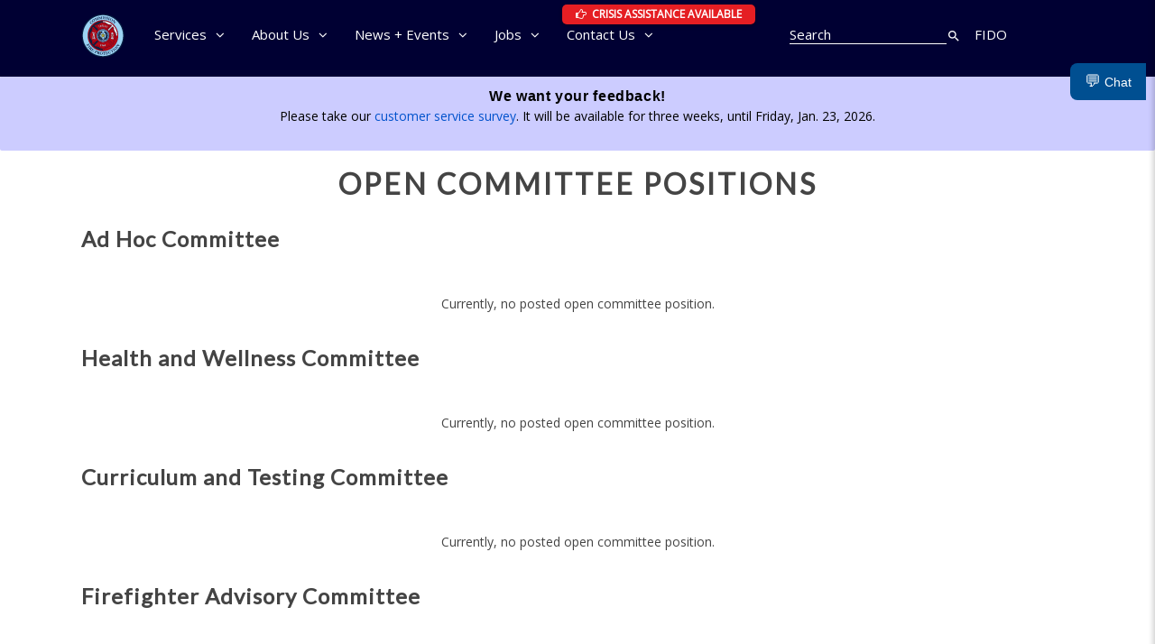

--- FILE ---
content_type: text/html; charset=utf-8
request_url: https://www.tcfp.texas.gov/become-committee-member
body_size: 38246
content:
<!DOCTYPE html>
<html lang="en" dir="ltr">
<head>
    <meta charset="utf-8" />
    <title>Open Committee Positions | Texas Commission on Fire Protection</title>
    <link href="/Images/logofavicon.png" rel="shortcut icon" type="image/x-icon" />
    <meta name="viewport" content="initial-scale=1, maximum-scale=1, width=device-width" />
    <meta property="og:title" content="Texas Commission on Fire Protection">
    <meta name="description" content="A page that shows you the open committee positions" />
    <meta property="og:description">
    <meta property="og:type" content="web page" />
    <meta property="og:title" content="Texas Commission on Fire Protection" />
    <meta property="og:image" content="https://www.tcfp.texas.gov/images/logofavicon.png">
    <meta property="og:url" content="https://www.tcfp.texas.gov/">
    <meta name="twitter:title" content="Texas Commission on Fire Protection">
    <meta name="twitter:description" content=" We are a Texas agency focusing on providing resources for the fire community.">
    <meta name="twitter:image" content="https://www.tcfp.texas.gov/images/logofavicon.png">
    <meta name="twitter:card" content="summary_large_image">
    <meta name="apple-mobile-web-app-capable" content="yes" />
    <meta name="apple-mobile-web-app-status-bar-style" content="default">
    <meta name="format-detection" content="telephone=no">
    <meta name="mobile-web-app-capable" content="yes" />
    <link rel="alternate" href="https://www.tcfp.texas.gov/" hreflang="en-us" />
    <link rel="canonical" href="https://www.tcfp.texas.gov/" />
    <link rel="shortcut icon" href="https://www.tcfp.texas.gov/" />
    <link id="androidAppIcon" rel="icon" href="https://www.tcfp.texas.gov/" />
    <link id="iOSAppIcon" rel="apple-touch-icon" href="https://www.tcfp.texas.gov/" />

    <!-- CSS -->
    
    

    <!-- Add Google fonts and Material icon as needed -->
    <link href="https://fonts.googleapis.com/css?family=Lato|Open+Sans|Raleway&display=swap" rel="stylesheet"/>

    <link href="https://fonts.googleapis.com/icon?family=Material+Icons" rel="stylesheet"/>

    <link href="/Content/css?v=MHpu2dljCaBEgBwVb0t9hqWrcUDCM6gnHDz6qCnLIxI1" rel="stylesheet"/>

    <link href="/fonts/font-awesome/css/font-awesome.min.css" rel="stylesheet">
    <link href="https://fonts.googleapis.com/css2?family=Great+Vibes&display=swap" rel="stylesheet">
    <style>
        .crisis-banner {
            padding: 5px 0;
            text-align: center;
            position: fixed;
            top: 0;
            width: 100%;
            z-index: 1050;
        }

        .crisis-button {
            color: white;
            font-weight: bold;
            font-size: 12px;
            text-transform: uppercase;
            border-radius: 5px;
            padding: 5px 15px;
            text-decoration: none;
            display: inline-block;
        }

            .crisis-button:hover {
                background-color: #8b0000;
                color: white;
            }
    </style>
    <style>
        #chatbot-toggle {
            position: fixed;
            top: 70px;
            right: 10px;
            background-color: #004f91;
            color: white;
            padding: 8px 16px;
            border-top-left-radius: 8px;
            border-bottom-left-radius: 8px;
            cursor: pointer;
            font-family: sans-serif;
            font-size: 14px;
            z-index: 10000;
            display: flex;
            align-items: center;
            gap: 8px;
        }

        .chat-icon {
            font-size: 18px;
        }

        .chat-label {
            display: inline;
        }

        @media (max-width: 767px) {
            #chatbot-toggle {
                all: unset;
                position: fixed !important;
                top: 60px !important; /* adjust as needed for spacing below hamburger */
                right: 10px !important;
                font-size: 24px !important;
                z-index: 10000 !important;
                background: none !important;
                color: #004f91 !important;
                cursor: pointer;
                display: none !important; /* default hidden on mobile */
            }

                #chatbot-toggle.chatbot-closed {
                    display: block !important;
                }

                #chatbot-toggle .chat-label {
                    display: none !important; /* 👈 hide "Chat" text on mobile */
                }

            #chatbot-container {
                width: 100vw !important;
                height: 100vh !important;
                right: -100vw !important;
                top: 0 !important;
                transition: right 0.3s ease !important;
            }

                #chatbot-container.open {
                    right: 0 !important;
                }

            #main-wrapper {
                margin-right: 0 !important;
            }

            iframe {
                width: 100% !important;
                height: 100% !important;
            }
        }

    </style>

    <script src="https://cdn.jsdelivr.net/npm/sweetalert2@11"></script>
    <script src="https://code.jquery.com/jquery-3.6.0.min.js"></script>

</head>
<body>


    <div id="main-wrapper" style="position: relative; transition: margin-right 0.3s ease;">
        <!--alerts-->

    <div id="carouselExampleControls" class="carousel slide" data-ride="carousel">
        <div class="carousel-inner">

                <div class="carousel-item active">
                    <div class="alert alert-info text-center" role="alert" style="background-color:#CCCCFF; color:#000000;">
                        <h5><strong>We want your feedback!</strong></h5>
                        <span><p>Please take our <a href="https://forms.office.com/Pages/ResponsePage.aspx?id=_tiJhYg2nUmqPlzwWphq5McB0HtgQzBCvR0FyafhoWZUMlg0OUVaWDdQSExNRkdSWkIyNDc5MUw0MS4u">customer service survey</a>. It will be available for three weeks, until Friday, Jan. 23, 2026.</p>
</span>
                    </div>
                </div>
        </div>
        <a class="carousel-control-prev" href="#carouselExampleControls" role="button" data-slide="prev">
            <span class="carousel-control-prev-icon" aria-hidden="true"></span>
            <span class="sr-only">Previous</span>
        </a>
        <a class="carousel-control-next" href="#carouselExampleControls" role="button" data-slide="next">
            <span class="carousel-control-next-icon" aria-hidden="true"></span>
            <span class="sr-only">Next</span>
        </a>
    </div>

<!-- Modal -->
<div class="modal fade" id="exampleModalLong" tabindex="-1" role="dialog" aria-labelledby="exampleModalLongTitle" aria-hidden="true">
    <div class="modal-dialog" role="document">
        <div class="modal-content">
            <div class="modal-header">
                <h5 class="modal-title" id="exampleModalLongTitle">All Announcements</h5>
                <button type="button" class="close" data-dismiss="modal" aria-label="Close">
                    <span aria-hidden="true">&times;</span>
                </button>
            </div>
            <div class="modal-body">
                    <div class="alert alert-info text-center" role="alert" style="background-color:#CCCCFF; color:#000000;">
                        <h5><strong>We want your feedback!</strong></h5>
                        <span><p>Please take our <a href="https://forms.office.com/Pages/ResponsePage.aspx?id=_tiJhYg2nUmqPlzwWphq5McB0HtgQzBCvR0FyafhoWZUMlg0OUVaWDdQSExNRkdSWkIyNDc5MUw0MS4u">customer service survey</a>. It will be available for three weeks, until Friday, Jan. 23, 2026.</p>
</span>
                    </div>
                    <hr />
            </div>
        </div>
    </div>
</div>
        <button type="button" class="mobile-nav-toggle d-lg-none"><i class="fa fa-bars"></i></button>
        <!--==========================
        Header
        ============================-->
        <header id="header">
            <div class="container">
                <div class="logo float-left">

                    <a href="/" class="scrollto"><img class="img-fluid" src="/Images/TcfpWebsiteLogo.svg" alt="tcfp.texas.gov"></a>
                </div>
                <div class="crisis-banner text-center">
                    <a href="#" onclick="fetchCrisisResources()" class="btn btn-danger crisis-button">
                        <i class="fa fa-hand-o-right" aria-hidden="true"></i>&nbsp; Crisis Assistance Available
                    </a>
                </div>
                <nav class="main-nav float-left pl-3 d-none d-lg-block">
                    <ul>
                        <li class="drop-down">
                            <a href="/Services">Services</a>
                            <ul>
                                <li>
                                    <a href="/services/certifications">Certifications</a>
                                </li>
                                <li>
                                    <a href="/services/renewals">Renewals</a>
                                </li>
                                <li>
                                    <a href="/services/ifsac">IFSAC Seal</a>
                                </li>
                                <li class="drop-down">
                                    <a href="/services/training">Training and Curriculum</a>
                                    <ul>
                                        <li><a href="/services/upcoming-training-List">Upcoming Training</a></li>
                                        <li><a href="/services/training-sites">Certified Training Facilities</a></li>
                                        <li><a href="/services/becoming-a-training-facility">Become a Training Facility</a></li>
                                    </ul>
                                </li>
                                <li class="drop-down">
                                    <a href="/services/testing">Testing</a>
                                    <ul>
                                        <li><a href="/services/regional-sites">Regional Testing Sites</a></li>
                                        <li><a href="/services/online-sites">Online Testing Sites</a></li>
                                    </ul>
                                </li>
                                <li>
                                    <a href="/services/compliance">Compliance</a>
                                </li>
                                <li class="drop-down">
                                    <a href="/services/manuals">Manuals</a>
                                    <ul>
                                        <li><a href="/services/standard-manual">Standards Manuals</a></li>
                                        <li><a href="/services/curriculum-manual">Curriculum Manuals</a></li>
                                        <li><a href="/services/curriculum-skills-manual">Curriculum Skills Manuals</a></li>
                                        <li><a href="/services/expired-manuals">Archived Manuals</a></li>
                                    </ul>
                                </li>

                                <li class="drop-down">
                                    <a href="/services/library">Library</a>
                                    <ul>
                                        <li><a href="/services/library/online-catalog">Online Catalog</a></li>
                                        <li><a href="/services/library/newsletter">Library Newsletter</a></li>
                                        <li><a href="/services/library/research-links">Library Research Links</a></li>
                                    </ul>
                                </li>

                                <li class="drop-down">
                                    <a href="/services/injury">Injury Reporting</a>
                                    <ul>
                                        <li><a href="/services/injury-reports">Injury Reports</a></li>
                                        <li><a href="/services/injury-reporting-terms">Injury Reporting Terms</a></li>
                                    </ul>
                                </li>
                                <li class="drop-down">
                                    <a href="/services/required-courses">Courses and Programs</a>
                                    <ul>
                                        <li><a href="/services/courage-to-be-safe">Courage to be Safe</a></li>
                                        <li><a href="/services/traffic-safety">Traffic Safety Course</a></li>
                                        <li><a href="/services/health-and-wellness-program">Health and Wellness Program</a></li>
                                    </ul>
                                </li>
                                <li>
                                    <a href="/services/forms">Forms</a>
                                </li>
                                <li><a href="/support/videos">Tutorials</a></li>
                                <li><a href="/support/faqs">FAQs</a></li>
                                <li><a href="/verify">Verifications</a></li>
                            </ul>
                        </li>
                        <li class="drop-down">
                            <a href="/about-us">About Us</a>
                            <ul>
                                <li><a href="/our-mission">Our Mission</a></li>
                                <li class="drop-down">
                                    <a href="/committees">Commissioners and Committees</a>
                                    <ul>
                                        <li><a href="/committee-commissioners">Commissioners</a></li>
                                        <li><a href="/committee-advisory">Firefighter Advisory Committee</a></li>
                                        <li><a href="/committee-curriculum">Curriculum and Testing Committee</a></li>
                                        <li><a href="/committee-health">Health and Wellness Committee</a></li>
                                        <li><a href="/committee-temporary">Term-Limited Committees</a></li>
                                        <li><a href="/become-committee-member">Apply To Open Committee Position</a></li>
                                    </ul>
                                </li>
                                <li><a href="/staff">Our Staff</a></li>
                                <li><a href="/reports">Commission Reports</a></li>
                                <li class="drop-down">
                                    <a href="/counts">Texas Fire Service Statistics</a>
                                    <ul>
                                        <li><a href="/certificate-counts">Counts</a></li>
                                        <li><a href="/fire-departments-by-size">Regulated Departments by Size</a></li>
                                        <li><a href="/fire-department-by-region">Fire Departments by Region</a></li>
                                    </ul>
                                </li>
                                <li class="drop-down">
                                    <a href="/government-codes-and-rules">Government Codes and Rules</a>
                                    <ul>
                                        <li><a href="/About/ToTexasGovtCode419">TX Gov't Code Chapter 419</a></li>
                                        <li><a href="/About/ToTexasAdminCode">Texas Administrative Code</a></li>
                                        <li><a href="/government-codes-and-rules/legislation">Fire Protection-Related Legislation</a></li>
                                        <li><a href="/rule-summaries">Rule Summaries</a></li>
                                    </ul>
                                </li>
                                <li><a href="/site-policy">Site Policy</a></li>
                                <li><a href="/open-records">Open Records</a></li>
                                <li><a href="/compact-with-texans">Compact with Texans</a></li>
                                <li><a href="/texas-fire-service">Texas Fire Service Organizations</a></li>
                                <li><a href="/fire-service-links">Fire Service Links</a></li>
                                <li><a href="/license-plate-fund">License Plate Fund</a></li>
                            </ul>
                        </li>
                        <li class="drop-down">
                            <a href="/news-events">News + Events</a>
                            <ul>
                                <li><a href="/announcements">Announcements</a></li>
                                <li><a href="/calendar">Calendar</a></li>
                                <li><a href="/meeting-archives">Meeting Archives</a></li>
                                <li><a href="/regional-meetings">Regional Meetings</a></li>
                                <li><a href="/regional-nfpa1850-sessions">NFPA 1850 Regional Sessions</a></li>
                                <li><a href="/seminar-training-event">Seminar/Training Events</a></li>
                            </ul>
                        </li>
                        <li class="drop-down">
                            <a href="/jobs">Jobs</a>
                            <ul>
                                <li><a href="/fireservice-careers">Fire Service Jobs</a></li>
                                <li><a href="/tcfp-careers">TCFP Jobs</a></li>
                            </ul>
                        </li>
                        <li class="drop-down">
                            <a href="/ContactUs">Contact Us</a>
                            <ul>
                                <li><a href="/message-us">Send Message</a></li>
                                <li><a href="/file-complaint">File Complaint</a></li>
                                <li><a href="/directory">Phone & Email Directory</a></li>
                                <li><a href="/mailing-addresses">Mailing Instructions</a></li>
                                <li>
                                    <a href="/direction">Find Location Instructions</a>
                                </li>
                            </ul>
                        </li>
                        <li>
                            <form class="new-form form-inline pl-3 float-lg-right">
                                <div class="input-group">
                                    <input type="search" value="Search" aria-label="Search"
                                           id="q" name="p" onblur="if(this.value == '') this.value=this.defaultValue;"
                                           onfocus="if(this.value == this.defaultValue) this.value = '';"
                                           onkeypress="return SubmitOnEnter(this, event);" class="form-controls" style="border-bottom:solid 1px #ffffff; color:white;" />
                                    <div class="input-group-append ml-0">
                                        <button type="button" value="" onclick="SiteSearch();" class="btn btn-outline-success my-2 my-sm-0">
                                            <i class="material-icons text-white" style="font-size:16px;">search</i>
                                        </button>
                                    </div>
                                </div>
                                <ul>
                                    <li class="float-lg-right"><a href="https://auth.tcfp.texas.gov/account/login" class="text-right">FIDO</a></li>
                                </ul>

                            </form>
                        </li>

                    </ul>
                </nav>
            </div>
        </header>
        <div id="main-content">
            <div id="body">
                <!--This is for all the pages and takes a smaller hero than the main page-->





<div class="container" style="padding-top: 20px;">
    <h1 class="text-center alternative-h2-font-size">Open Committee Positions</h1>
</div>

<section>
    <div class="container">
        <h2 class="text-left">Ad Hoc Committee</h2>
        <div class="card-deck mt-5">




                <p class="p-0 container-fluid text-center">Currently, no posted open committee position.</p>
        </div>
    </div>
</section>

<section>
    <div class="container">
        <h2 class="text-left">Health and Wellness Committee</h2>
        <div class="card-deck mt-5">




                <p class="p-0 container-fluid text-center">Currently, no posted open committee position.</p>
        </div>
    </div>
</section>
<section>
    <div class="container">
        <h2 class="text-left">Curriculum and Testing Committee</h2>
        <div class="card-deck mt-5">




                <p class="p-0 container-fluid text-center">Currently, no posted open committee position.</p>
        </div>
    </div>
</section>
<section>
    <div class="container">
        <h2 class="text-left">Firefighter Advisory Committee</h2>
        <div class="card-deck mt-5">




                <p class="p-0 container-fluid text-center">Currently, no posted open committee position.</p>
        </div>
    </div>
</section>

            </div>
        </div>



        <footer class="footer text-white">
            <div class="container">
                <div class="row">
                    <div class="col-lg-4  col-md-12 col-sm-12 mt-5">
                        <div class="text-left">
                            <a class="navbar-brand" href="/"><img class="logo" src="/Images/TcfpWebsiteLogo.svg" alt="tcfp.texas.gov" height="250%" /></a>
                        </div>
                        <p> <a class="nav-link footer-nav" href="/mailing-addresses">Before you mail us, <u>read instructions</u></a></p>

                        <p class="footer-nav">
                            <strong>US Postal Service:</strong><br />
                            Texas Commission on Fire Protection<br />PO Box 2286, <br />Austin, TX 78768-2286
                        </p>
                        <p>
                            <strong>UPS, FEDEX, and other shipping services:</strong><br />
                            Texas Commission on Fire Protection<br />4800 N Lamar Blvd., Suite 370<br />Austin, TX 78756
                        </p>
                        <p>
                            <strong>Main Phone Number:</strong><br />
                            512.936.3838
                        </p>
                    </div>
                    <div class="col-lg-2  col-md-12 col-sm-12 mt-5">
                        <p class="footer-nav"><strong>Services</strong></p>
                        <p>
                            <a class="nav-link footer-nav" href="/services/certifications">Certification</a>
                            <a class="nav-link footer-nav" href="/services/renewals">Renewals</a>
                            <a class="nav-link footer-nav" href="/services/ifsac">IFSAC Seal</a>
                            <a class="nav-link footer-nav" href="/services/training-sites">Training</a>
                            <a class="nav-link footer-nav" href="/services/regional-sites">Testing</a>
                            <a class="nav-link footer-nav" href="/services/compliance">Compliance</a>
                            <a class="nav-link footer-nav" href="/services/manuals">Manuals</a>
                            <a class="nav-link footer-nav" href="/services/library">Library</a>
                            <a class="nav-link footer-nav" href="/services/injury">Injury Reporting</a>
                            <a class="nav-link footer-nav" href="/services/required-courses">Courses and Programs</a>
                            <a class="nav-link footer-nav" href="/services/forms">Forms</a>
                            <a class="nav-link footer-nav" href="/support/videos">Tutorials</a>
                            <a class="nav-link footer-nav" href="/support/faqs">FAQs</a>
                            <a class="nav-link footer-nav" href="/verify">Verifications</a>
                        </p>
                    </div>
                    <div class="col-lg-2  col-md-12 col-sm-12 mt-5">
                        <p class="footer-nav"><strong>About Us</strong></p>
                        <p>
                            <a class="nav-link footer-nav" href="/our-mission">Our Mission</a>
                            <a class="nav-link footer-nav" href="/committees">Commissioners and Committees</a>
                            <a class="nav-link footer-nav" href="/staff">Our Staff</a>
                            <a class="nav-link footer-nav" href="/reports">Commission Reports</a>
                            <a class="nav-link footer-nav" href="/counts">Texas Fire Service Statistics</a>
                            <a class="nav-link footer-nav" href="/government-codes-and-rules">Government Codes and Rules</a>
                            <a class="nav-link footer-nav" href="/site-policy">Site Policy</a>
                            <a class="nav-link footer-nav" href="/open-records">Open Records</a>
                            <a class="nav-link footer-nav" href="/compact-with-texans">Compact with Texans</a>
                            <a class="nav-link footer-nav" href="/texas-fire-service">Texas Fire Service Organizations</a>
                            <a class="nav-link footer-nav" href="/fire-service-links">Fire Service Links</a>
                            <a class="nav-link footer-nav" href="/license-plate-fund">License Plate Fund</a>
                        </p>
                    </div>
                    <div class="col-lg-2  col-md-12 col-sm-12 mt-5">
                        <p class="footer-nav"><strong>News + Events</strong></p>
                        <p>
                            <a class="nav-link footer-nav" href="/announcements">Announcements</a>
                            <a class="nav-link footer-nav" href="/calendar">Calendar</a>
                            <a class="nav-link footer-nav" href="/meeting-archives">Meeting Archives</a>
                            <a class="nav-link footer-nav" href="/regional-meetings">Regional Meetings</a>
                            <a class="nav-link footer-nav" href="/regional-nfpa1850-sessions">NFPA 1850 Regional Sessions</a>
                            <a class="nav-link footer-nav" href="/seminar-training-event">Seminar/Training Events</a>
                        </p>
                    </div>
                    <div class="col-lg-2 col-md-12 col-sm-12 mt-5">
                        <p class="footer-nav"><strong>Additional Links</strong></p>
                        <p>
                            
                            <a class="nav-link footer-nav" href="/directory">Phone+Email Directory</a>
                            <a class="nav-link footer-nav" href="/message-us">Send Us Message</a>
                            <a class="nav-link footer-nav" href="/file-complaint">File Complaint</a>
                            <a class="nav-link footer-nav" href="/fireservice-careers">Fire Service Jobs</a>
                            <a class="nav-link footer-nav" href="/tcfp-careers">TCFP Jobs</a>
                            <a class="nav-link footer-nav" href="https://auth.tcfp.texas.gov/account/login">FIDO Login</a>
                            <a class="nav-link footer-nav" href="https://farm.tcfp.texas.gov/">FARM Login</a>
                            <a class="nav-link footer-nav" href="/ifsac-portal">IFSAC Portal</a>
                            <a class="nav-link footer-nav" href="https://texas.gov/">Texas.gov</a>
                            <a class="nav-link footer-nav" href="https://www.tsl.texas.gov/trail/index.html">TRAIL</a>
                            <a class="nav-link footer-nav" href="https://gov.texas.gov/organization/hsgd">TX Homeland Security</a>
                            <a class="nav-link footer-nav" href="https://comptroller.texas.gov/transparency/">Where does the money go?</a>
                            <a class="nav-link footer-nav" href="https://emergency.portal.texas.gov/">Emergency Prepare</a>
                            <a class="nav-link footer-nav" href="https://veterans.portal.texas.gov/">Veterans Portal</a>
                        </p>
                    </div>
                </div>
            </div>
        </footer>
        <div class="bottom-footer">
            <div class="container">
                <div class="row">
                    <div class="col-lg-6 mt-3" style="height:20px;">
                        &copy; 2026 Texas Commission on Fire Protection.
                    </div>
                    <div class="col-lg-6 mt-3" style="height:20px;">
                        <a href="https://www.facebook.com/TCFPinfo/">
                            <img style="height: 100%;" alt="facebook icon" src="/Images/facebook-f-min.png" />
                        </a>
                        <a href="https://twitter.com/tcfp_info">
                            <img style="height: 100%; margin-left: 15px;" alt="twitter icon" src="/Images/twitter-(1)-min.png" />
                        </a>
                    </div>
                </div>
            </div>
        </div>
        <a href="#" class="back-to-top">
            <i class="material-icons">
                keyboard_arrow_up
            </i>
        </a>
        <div id="preloader"></div>
    </div>
    <!-- JavaScript -->
    <script src='/Scripts/js?v=dPeKtcVJm2P6vLTEwvmFX1L9Z7pfWnHkDJIO1uhCQrc1' defer></script>

    
    


    <script>
    function fetchCrisisResources() {
        $.ajax({
            url: '/Home/GetCrisisResources',
            type: 'GET',
            dataType: 'json',
            success: function (data) {
                let crisisContent = "<table style='width:100%; text-align:left; border-collapse: collapse; font-size: 14px;'>";

                data.forEach(function (item) {
                    let icons = "";

                    // Check if multiple icons exist
                    let iconTypes = item.IconType ? item.IconType.split(",") : [];
                    iconTypes.forEach(function (type) {
                        if (type.trim() === "phone") {
                            icons += "<i class='collapsed-show material-icons'>phone</i>"
                            //icons += "<i class='fa fa-phone' aria-hidden='true'></i> ";
                        } else if (type.trim() === "chat") {
                            icons += "<i class='collapsed-show material-icons'>chat</i>";
                            //icons += "<i class='fa fa-comment' aria-hidden='true'></i> ";
                        } else if (type.trim() === "web") {
                            icons += "<i class='collapsed-show material-icons'>language</i>";
                            //icons += "<i class='fa fa-globe' aria-hidden='true'></i> ";
                        }
                    });

                    crisisContent += `<tr style="vertical-align: top;">
                        <td style="font-weight: bold; padding: 5px; border-bottom: 1px solid #ddd;">
                            ${item.ServiceName}:
                        </td>
                        <td style="padding: 5px; border-bottom: 1px solid #ddd; vertical-align: top;">
                            ${icons} ${item.ContactInformation}`;

                    // Add details if available
                    if (item.AdditionalDetails && item.AdditionalDetails.trim() !== "") {
                        crisisContent += `<br>${item.AdditionalDetails}`;
                    }

                    crisisContent += `</td></tr>`; // Close the row
                });

                crisisContent += "</table>";

                Swal.fire({
                    title: 'Crisis Assistance',
                    html: crisisContent,
                    icon: 'warning',
                    confirmButtonText: 'Close',
                    confirmButtonColor: '#b22222',
                    width: '700px'
                });
            },
            error: function () {
                Swal.fire({
                    title: 'Error',
                    text: 'Unable to fetch crisis resources at the moment.',
                    icon: 'error',
                    confirmButtonText: 'Close'
                });
            }
        });
    }
    </script>


    <!-- Global site tag (gtag.js) - Google Analytics -->
    <script async src="https://www.googletagmanager.com/gtag/js?id=UA-118764591-1"></script>
    <script>
        window.dataLayer = window.dataLayer || [];
        function gtag() { dataLayer.push(arguments); }
        gtag('js', new Date());
        gtag('config', 'UA-118764591-1');
    </script>

    <div id="chatbot-toggle">
        <span class="chat-icon">💬</span>
        <span class="chat-label">Chat</span>
    </div>

    <div id="chatbot-container"
         style="
       position: fixed;
       top: 0;
       right: -400px; /* hidden initially */
       width: 400px;
       height: 100vh;
       background-color: white;
       box-shadow: -2px 0 6px rgba(0, 0, 0, 0.2);
       border-left: 1px solid #ccc;
       z-index: 9999;
       transition: right 0.3s ease;
     ">

        <iframe src="https://copilotstudio.microsoft.com/environments/Default-8589d8fe-3688-499d-aa3e-5cf05a986ae4/bots/cr9c8_tcfpWebsiteAssistant/webchat?__version__=2"
                frameborder="0"
                style="
          position: absolute;
          top: 0;
          left: 0;
          width: 100%;
          height: 100%;
          border: none;
        "></iframe>
        <div style="
      position: absolute;
      top: 0;
      left: 0;
      right: 0;
      height: 40px;
      background-color: transparent;
      color: white;
      padding: 0 10px;
      font-family: sans-serif;
      font-size: 14px;
      display: flex;
      justify-content: space-between;
      align-items: center;
      z-index: 1;
    ">
            <span></span>
            <span id="chatbot-close" style="cursor:pointer; font-weight:bold;">×</span>
        </div>
    </div>

    <script>
        const toggle = document.getElementById("chatbot-toggle");
        const container = document.getElementById("chatbot-container");
        const close = document.getElementById("chatbot-close");
        const wrapper = document.getElementById("main-wrapper");

        function setCookie(name, value, hours) {
            const d = new Date();
            d.setTime(d.getTime() + (hours * 60 * 60 * 1000));
            const expires = "expires=" + d.toUTCString();
            document.cookie = name + "=" + value + ";" + expires + ";path=/";
        }

        function getCookie(name) {
            const cname = name + "=";
            const decodedCookie = decodeURIComponent(document.cookie);
            const ca = decodedCookie.split(';');
            for (let i = 0; i < ca.length; i++) {
                let c = ca[i].trim();
                if (c.indexOf(cname) === 0) {
                    return c.substring(cname.length);
                }
            }
            return "";
        }

        function openChatbot() {
            const isMobile = window.innerWidth <= 767;

            if (isMobile) {
                container.classList.add("open");
                toggle.classList.remove("chatbot-closed"); // hide toggle
            } else {
                container.style.right = "0";
                wrapper.style.marginRight = "400px";
                toggle.style.display = "none";
            }

            setCookie("chatbotMinimized", "false", 72);
        }

        function closeChatbot() {
            const isMobile = window.innerWidth <= 767;

            if (isMobile) {
                container.classList.remove("open");
                toggle.classList.add("chatbot-closed"); // show toggle
            } else {
                container.style.right = "-400px";
                wrapper.style.marginRight = "0";
                toggle.style.display = "block";
            }

            setCookie("chatbotMinimized", "true", 72);
        }


        toggle.addEventListener("click", openChatbot);
        close.addEventListener("click", closeChatbot);

        window.addEventListener("DOMContentLoaded", () => {
            const isMobile = window.innerWidth <= 767;
            const minimized = getCookie("chatbotMinimized");

            if (isMobile) {
                container.classList.remove("open");
                if (minimized === "false") {
                    // Previously opened, so open now
                    container.classList.add("open");
                    toggle.classList.remove("chatbot-closed");
                } else {
                    // Default closed
                    toggle.classList.add("chatbot-closed");
                }
            } else {
                if (minimized === "false") {
                    openChatbot(); // Previously opened
                } else {
                    closeChatbot(); // Default closed
                }
            }
        });


        window.addEventListener("resize", () => {
            const isMobile = window.innerWidth <= 767;
            if (isMobile) {
                closeChatbot();
            }
        });
    </script>


</body>
</html>

--- FILE ---
content_type: text/css; charset=utf-8
request_url: https://www.tcfp.texas.gov/Content/css?v=MHpu2dljCaBEgBwVb0t9hqWrcUDCM6gnHDz6qCnLIxI1
body_size: 385040
content:
/* Minification failed. Returning unminified contents.
(1,7): run-time error CSS1062: Expected semicolon or closing curly-brace, found '-'
(1,23): run-time error CSS1062: Expected semicolon or closing curly-brace, found '-'
(1,38): run-time error CSS1062: Expected semicolon or closing curly-brace, found '-'
(1,58): run-time error CSS1062: Expected semicolon or closing curly-brace, found '-'
(1,80): run-time error CSS1062: Expected semicolon or closing curly-brace, found '-'
(1,102): run-time error CSS1062: Expected semicolon or closing curly-brace, found '-'
(1,124): run-time error CSS1062: Expected semicolon or closing curly-brace, found '-'
(1,147): run-time error CSS1062: Expected semicolon or closing curly-brace, found '-'
(1,165): run-time error CSS1062: Expected semicolon or closing curly-brace, found '-'
(1,181): run-time error CSS1062: Expected semicolon or closing curly-brace, found '-'
(1,196): run-time error CSS1062: Expected semicolon or closing curly-brace, found '-'
(1,213): run-time error CSS1062: Expected semicolon or closing curly-brace, found '-'
(1,235): run-time error CSS1062: Expected semicolon or closing curly-brace, found '-'
(1,258): run-time error CSS1062: Expected semicolon or closing curly-brace, found '-'
(1,273): run-time error CSS1062: Expected semicolon or closing curly-brace, found '-'
(1,293): run-time error CSS1062: Expected semicolon or closing curly-brace, found '-'
(1,314): run-time error CSS1062: Expected semicolon or closing curly-brace, found '-'
(1,336): run-time error CSS1062: Expected semicolon or closing curly-brace, found '-'
(1,358): run-time error CSS1062: Expected semicolon or closing curly-brace, found '-'
(1,460): run-time error CSS1062: Expected semicolon or closing curly-brace, found '-'
(1,625): run-time error CSS1062: Expected semicolon or closing curly-brace, found '-'
(1,752): run-time error CSS1062: Expected semicolon or closing curly-brace, found '-'
(1,768): run-time error CSS1062: Expected semicolon or closing curly-brace, found '-'
(1,783): run-time error CSS1062: Expected semicolon or closing curly-brace, found '-'
(1,800): run-time error CSS1062: Expected semicolon or closing curly-brace, found '-'
(1,815): run-time error CSS1062: Expected semicolon or closing curly-brace, found '-'
(1,835): run-time error CSS1062: Expected semicolon or closing curly-brace, found '-'
(1,856): run-time error CSS1062: Expected semicolon or closing curly-brace, found '-'
(1,872): run-time error CSS1062: Expected semicolon or closing curly-brace, found '-'
(1,893): run-time error CSS1062: Expected semicolon or closing curly-brace, found '-'
(1,914): run-time error CSS1062: Expected semicolon or closing curly-brace, found '-'
(1,936): run-time error CSS1062: Expected semicolon or closing curly-brace, found '-'
(1,958): run-time error CSS1062: Expected semicolon or closing curly-brace, found '-'
(1,973): run-time error CSS1062: Expected semicolon or closing curly-brace, found '-'
(1,990): run-time error CSS1062: Expected semicolon or closing curly-brace, found '-'
(1,1005): run-time error CSS1062: Expected semicolon or closing curly-brace, found '-'
(1,1023): run-time error CSS1062: Expected semicolon or closing curly-brace, found '-'
(1,1046): run-time error CSS1062: Expected semicolon or closing curly-brace, found '-'
(1,1070): run-time error CSS1062: Expected semicolon or closing curly-brace, found '-'
(1,1087): run-time error CSS1062: Expected semicolon or closing curly-brace, found '-'
(1,1101): run-time error CSS1062: Expected semicolon or closing curly-brace, found '-'
(1,1121): run-time error CSS1062: Expected semicolon or closing curly-brace, found '-'
(1,1146): run-time error CSS1062: Expected semicolon or closing curly-brace, found '-'
(1,1172): run-time error CSS1062: Expected semicolon or closing curly-brace, found '-'
(1,1190): run-time error CSS1062: Expected semicolon or closing curly-brace, found '-'
(1,1213): run-time error CSS1062: Expected semicolon or closing curly-brace, found '-'
(1,1237): run-time error CSS1062: Expected semicolon or closing curly-brace, found '-'
(1,1252): run-time error CSS1062: Expected semicolon or closing curly-brace, found '-'
(1,1270): run-time error CSS1062: Expected semicolon or closing curly-brace, found '-'
(1,1293): run-time error CSS1062: Expected semicolon or closing curly-brace, found '-'
(1,1317): run-time error CSS1062: Expected semicolon or closing curly-brace, found '-'
(2186,1): run-time error CSS1019: Unexpected token, found '}'
(2646,1): run-time error CSS1019: Unexpected token, found '@-webkit-keyframes'
(2647,3): run-time error CSS1062: Expected semicolon or closing curly-brace, found '0%'
(2654,1): run-time error CSS1019: Unexpected token, found '@keyframes'
(2655,3): run-time error CSS1062: Expected semicolon or closing curly-brace, found '0%'
 */
:root{--amber:#ffc107;--blue:#2196f3;--blue-grey:#607d8b;--breakpoint-lg:992px;--breakpoint-md:768px;--breakpoint-sm:576px;--breakpoint-xl:1200px;--breakpoint-xs:0;--brown:#795548;--cyan:#00bcd4;--danger:#f44336;--danger-dark:#d32f2f;--danger-light:#ffcdd2;--dark:#424242;--dark-dark:#212121;--dark-light:#757575;--deep-orange:#ff5722;--deep-purple:#673ab7;--font-family-monospace:"Roboto Mono",Menlo,Monaco,Consolas,"Liberation Mono","Courier New",monospace;--font-family-sans-serif:Roboto,-apple-system,BlinkMacSystemFont,"Segoe UI","Helvetica Neue",Arial,sans-serif,"Apple Color Emoji","Segoe UI Emoji","Segoe UI Symbol";--font-family-serif:"Roboto Slab",Georgia,"Times New Roman",Times,serif,"Apple Color Emoji","Segoe UI Emoji","Segoe UI Symbol";--green:#4caf50;--grey:#9e9e9e;--indigo:#3f51b5;--info:#2196f3;--info-dark:#1976d2;--info-light:#bbdefb;--light:#f5f5f5;--light-blue:#03a9f4;--light-dark:#e0e0e0;--light-green:#8bc34a;--light-light:#fafafa;--lime:#cddc39;--orange:#ff9800;--pink:#e91e63;--primary:#9c27b0;--primary-dark:#7b1fa2;--primary-light:#e1bee7;--purple:#9c27b0;--red:#f44336;--secondary:#ff4081;--secondary-dark:#f50057;--secondary-light:#ff80ab;--success:#4caf50;--success-dark:#388e3c;--success-light:#c8e6c9;--teal:#009688;--warning:#ff9800;--warning-dark:#f57c00;--warning-light:#ffe0b2;--yellow:#ffeb3b}*,:after,:before{box-sizing:inherit}@-ms-viewport{width:device-width}article,aside,figcaption,figure,footer,header,hgroup,main,nav,section{display:block}body{-moz-osx-font-smoothing:grayscale;-webkit-font-smoothing:antialiased;background-color:#fff;color:rgba(0,0,0,.87);font-family:Roboto,-apple-system,BlinkMacSystemFont,Segoe UI,Helvetica Neue,Arial,sans-serif,Apple Color Emoji,Segoe UI Emoji,Segoe UI Symbol;font-size:.875rem;font-weight:400;line-height:1.428572;margin:0;text-align:left;text-align:start}[dir=rtl] body{text-align:right;text-align:start}html{-moz-text-size-adjust:100%;-ms-overflow-style:scrollbar;-ms-text-size-adjust:100%;-webkit-tap-highlight-color:transparent;-webkit-text-size-adjust:100%;box-sizing:border-box;font-family:sans-serif;line-height:1.15;text-size-adjust:100%}[tabindex="-1"]:focus{outline:0!important}code,kbd,pre,samp{font-family:Roboto Mono,Menlo,Monaco,Consolas,Liberation Mono,Courier New,monospace;font-size:1em}pre{-ms-overflow-style:scrollbar;margin-bottom:1rem;margin-top:0;overflow:auto}figure{margin:0 0 1rem}hr{box-sizing:content-box;height:0;overflow:visible}button,input,optgroup,select,textarea{font-family:inherit;font-size:inherit;line-height:inherit;margin:0}[type=reset],[type=submit],button,html [type=button]{-webkit-appearance:button}[type=button]::-moz-focus-inner,[type=reset]::-moz-focus-inner,[type=submit]::-moz-focus-inner,button::-moz-focus-inner{border-style:none;padding:0}button,input{overflow:visible}button,select{text-transform:none}button:focus{outline:1px dotted;outline:5px auto -webkit-focus-ring-color}fieldset{border:0;margin:0;min-width:0;padding:0}input[type=checkbox],input[type=radio]{box-sizing:border-box;padding:0}input[type=date],input[type=datetime-local],input[type=month],input[type=time]{-webkit-appearance:listbox}label{color:rgba(0,0,0,.38);display:inline-block;font-size:.75rem;line-height:1.5}label,legend{font-weight:400;letter-spacing:0}legend{color:inherit;display:block;font-size:1.5rem;line-height:1.333334;margin-bottom:.5rem;max-width:100%;padding:0;white-space:normal;width:100%}output{display:inline-block}progress{vertical-align:baseline}select[multiple],select[size],textarea{overflow:auto}textarea{resize:vertical}[type=number]::-webkit-inner-spin-button,[type=number]::-webkit-outer-spin-button{height:auto}[type=search]{-webkit-appearance:none;outline-offset:-2px}[type=search]::-webkit-search-cancel-button,[type=search]::-webkit-search-decoration{-webkit-appearance:none}::-webkit-file-upload-button{-webkit-appearance:button;font:inherit}[hidden]{display:none!important}img{border-style:none;vertical-align:middle}svg:not(:root){overflow:hidden}summary{cursor:pointer;display:list-item}a{-webkit-text-decoration-skip:objects;background-color:transparent;color:#ff4081;text-decoration:none}a:active,a:focus,a:hover{color:#ff4081;text-decoration:underline}a:not([href]):not([tabindex]),a:not([href]):not([tabindex]):active,a:not([href]):not([tabindex]):focus,a:not([href]):not([tabindex]):hover{color:inherit;text-decoration:none}a:not([href]):not([tabindex]):focus{outline:0}template{display:none}caption{caption-side:bottom;color:rgba(0,0,0,.38);font-size:.75rem;font-weight:400;letter-spacing:0;line-height:1.5;min-height:3.5rem;padding:1.214285rem 1.5rem;text-align:left;text-align:start}[dir=rtl] caption{text-align:right;text-align:start}table{border-collapse:collapse}th{text-align:left;text-align:start}[dir=rtl] th{text-align:right;text-align:start}abbr[data-original-title],abbr[title]{-webkit-text-decoration:underline dotted;border-bottom:0;cursor:help;text-decoration:underline dotted}address{font-style:normal;line-height:inherit;margin-bottom:1rem}b,strong{font-weight:bolder}blockquote{margin:0 0 1rem}dd{margin-bottom:.5rem;margin-left:0}dfn{font-style:italic}dl,ol,ul{margin-bottom:1rem;margin-top:0}dt{font-weight:500}h1,h2,h3,h4,h5,h6{margin-bottom:.5rem;margin-top:0}mark{background-color:#ffeb3b;color:rgba(0,0,0,.87)}ol ol,ol ul,ul ol,ul ul{margin-bottom:0}p{margin-bottom:1rem;margin-top:0}small{font-size:80%}sub,sup{font-size:75%;line-height:0;position:relative;vertical-align:baseline}sub{bottom:-.25em}sup{top:-.5em}.col,.col-1,.col-2,.col-3,.col-4,.col-5,.col-6,.col-7,.col-8,.col-9,.col-10,.col-11,.col-12,.col-auto,.col-lg,.col-lg-1,.col-lg-2,.col-lg-3,.col-lg-4,.col-lg-5,.col-lg-6,.col-lg-7,.col-lg-8,.col-lg-9,.col-lg-10,.col-lg-11,.col-lg-12,.col-lg-auto,.col-md,.col-md-1,.col-md-2,.col-md-3,.col-md-4,.col-md-5,.col-md-6,.col-md-7,.col-md-8,.col-md-9,.col-md-10,.col-md-11,.col-md-12,.col-md-auto,.col-sm,.col-sm-1,.col-sm-2,.col-sm-3,.col-sm-4,.col-sm-5,.col-sm-6,.col-sm-7,.col-sm-8,.col-sm-9,.col-sm-10,.col-sm-11,.col-sm-12,.col-sm-auto,.col-xl,.col-xl-1,.col-xl-2,.col-xl-3,.col-xl-4,.col-xl-5,.col-xl-6,.col-xl-7,.col-xl-8,.col-xl-9,.col-xl-10,.col-xl-11,.col-xl-12,.col-xl-auto{min-height:1px;padding-left:20px;padding-right:20px;position:relative;width:100%}.col-1{-ms-flex:0 0 8.333333%;flex:0 0 8.333333%;max-width:8.333333%}.col-2{-ms-flex:0 0 16.666667%;flex:0 0 16.666667%;max-width:16.666667%}.col-3{-ms-flex:0 0 25%;flex:0 0 25%;max-width:25%}.col-4{-ms-flex:0 0 33.333333%;flex:0 0 33.333333%;max-width:33.333333%}.col-5{-ms-flex:0 0 41.666667%;flex:0 0 41.666667%;max-width:41.666667%}.col-6{-ms-flex:0 0 50%;flex:0 0 50%;max-width:50%}.col-7{-ms-flex:0 0 58.333333%;flex:0 0 58.333333%;max-width:58.333333%}.col-8{-ms-flex:0 0 66.666667%;flex:0 0 66.666667%;max-width:66.666667%}.col-9{-ms-flex:0 0 75%;flex:0 0 75%;max-width:75%}.col-10{-ms-flex:0 0 83.333333%;flex:0 0 83.333333%;max-width:83.333333%}.col-11{-ms-flex:0 0 91.666667%;flex:0 0 91.666667%;max-width:91.666667%}.col-12{-ms-flex:0 0 100%;flex:0 0 100%;max-width:100%}.offset-1{margin-left:8.333333%}.offset-2{margin-left:16.666667%}.offset-3{margin-left:25%}.offset-4{margin-left:33.333333%}.offset-5{margin-left:41.666667%}.offset-6{margin-left:50%}.offset-7{margin-left:58.333333%}.offset-8{margin-left:66.666667%}.offset-9{margin-left:75%}.offset-10{margin-left:83.333333%}.offset-11{margin-left:91.666667%}.order-1{-ms-flex-order:1;order:1}.order-2{-ms-flex-order:2;order:2}.order-3{-ms-flex-order:3;order:3}.order-4{-ms-flex-order:4;order:4}.order-5{-ms-flex-order:5;order:5}.order-6{-ms-flex-order:6;order:6}.order-7{-ms-flex-order:7;order:7}.order-8{-ms-flex-order:8;order:8}.order-9{-ms-flex-order:9;order:9}.order-10{-ms-flex-order:10;order:10}.order-11{-ms-flex-order:11;order:11}.order-12{-ms-flex-order:12;order:12}.col{-ms-flex-positive:1;-ms-flex-preferred-size:0;flex-basis:0;flex-grow:1;max-width:100%}.col-auto{-ms-flex:0 0 auto;flex:0 0 auto;max-width:none;width:auto}.order-last{-ms-flex-order:13;order:13}@media (min-width:576px){.col-sm-1{-ms-flex:0 0 8.333333%;flex:0 0 8.333333%;max-width:8.333333%}.col-sm-2{-ms-flex:0 0 16.666667%;flex:0 0 16.666667%;max-width:16.666667%}.col-sm-3{-ms-flex:0 0 25%;flex:0 0 25%;max-width:25%}.col-sm-4{-ms-flex:0 0 33.333333%;flex:0 0 33.333333%;max-width:33.333333%}.col-sm-5{-ms-flex:0 0 41.666667%;flex:0 0 41.666667%;max-width:41.666667%}.col-sm-6{-ms-flex:0 0 50%;flex:0 0 50%;max-width:50%}.col-sm-7{-ms-flex:0 0 58.333333%;flex:0 0 58.333333%;max-width:58.333333%}.col-sm-8{-ms-flex:0 0 66.666667%;flex:0 0 66.666667%;max-width:66.666667%}.col-sm-9{-ms-flex:0 0 75%;flex:0 0 75%;max-width:75%}.col-sm-10{-ms-flex:0 0 83.333333%;flex:0 0 83.333333%;max-width:83.333333%}.col-sm-11{-ms-flex:0 0 91.666667%;flex:0 0 91.666667%;max-width:91.666667%}.col-sm-12{-ms-flex:0 0 100%;flex:0 0 100%;max-width:100%}.offset-sm-0{margin-left:0}.offset-sm-1{margin-left:8.333333%}.offset-sm-2{margin-left:16.666667%}.offset-sm-3{margin-left:25%}.offset-sm-4{margin-left:33.333333%}.offset-sm-5{margin-left:41.666667%}.offset-sm-6{margin-left:50%}.offset-sm-7{margin-left:58.333333%}.offset-sm-8{margin-left:66.666667%}.offset-sm-9{margin-left:75%}.offset-sm-10{margin-left:83.333333%}.offset-sm-11{margin-left:91.666667%}.order-sm-0{-ms-flex-order:0;order:0}.order-sm-1{-ms-flex-order:1;order:1}.order-sm-2{-ms-flex-order:2;order:2}.order-sm-3{-ms-flex-order:3;order:3}.order-sm-4{-ms-flex-order:4;order:4}.order-sm-5{-ms-flex-order:5;order:5}.order-sm-6{-ms-flex-order:6;order:6}.order-sm-7{-ms-flex-order:7;order:7}.order-sm-8{-ms-flex-order:8;order:8}.order-sm-9{-ms-flex-order:9;order:9}.order-sm-10{-ms-flex-order:10;order:10}.order-sm-11{-ms-flex-order:11;order:11}.order-sm-12{-ms-flex-order:12;order:12}.col-sm{-ms-flex-positive:1;-ms-flex-preferred-size:0;flex-basis:0;flex-grow:1;max-width:100%}.col-sm-auto{-ms-flex:0 0 auto;flex:0 0 auto;max-width:none;width:auto}.order-sm-first{-ms-flex-order:-1;order:-1}.order-sm-last{-ms-flex-order:13;order:13}}@media (min-width:768px){.col-md-1{-ms-flex:0 0 8.333333%;flex:0 0 8.333333%;max-width:8.333333%}.col-md-2{-ms-flex:0 0 16.666667%;flex:0 0 16.666667%;max-width:16.666667%}.col-md-3{-ms-flex:0 0 25%;flex:0 0 25%;max-width:25%}.col-md-4{-ms-flex:0 0 33.333333%;flex:0 0 33.333333%;max-width:33.333333%}.col-md-5{-ms-flex:0 0 41.666667%;flex:0 0 41.666667%;max-width:41.666667%}.col-md-6{-ms-flex:0 0 50%;flex:0 0 50%;max-width:50%}.col-md-7{-ms-flex:0 0 58.333333%;flex:0 0 58.333333%;max-width:58.333333%}.col-md-8{-ms-flex:0 0 66.666667%;flex:0 0 66.666667%;max-width:66.666667%}.col-md-9{-ms-flex:0 0 75%;flex:0 0 75%;max-width:75%}.col-md-10{-ms-flex:0 0 83.333333%;flex:0 0 83.333333%;max-width:83.333333%}.col-md-11{-ms-flex:0 0 91.666667%;flex:0 0 91.666667%;max-width:91.666667%}.col-md-12{-ms-flex:0 0 100%;flex:0 0 100%;max-width:100%}.offset-md-0{margin-left:0}.offset-md-1{margin-left:8.333333%}.offset-md-2{margin-left:16.666667%}.offset-md-3{margin-left:25%}.offset-md-4{margin-left:33.333333%}.offset-md-5{margin-left:41.666667%}.offset-md-6{margin-left:50%}.offset-md-7{margin-left:58.333333%}.offset-md-8{margin-left:66.666667%}.offset-md-9{margin-left:75%}.offset-md-10{margin-left:83.333333%}.offset-md-11{margin-left:91.666667%}.order-md-0{-ms-flex-order:0;order:0}.order-md-1{-ms-flex-order:1;order:1}.order-md-2{-ms-flex-order:2;order:2}.order-md-3{-ms-flex-order:3;order:3}.order-md-4{-ms-flex-order:4;order:4}.order-md-5{-ms-flex-order:5;order:5}.order-md-6{-ms-flex-order:6;order:6}.order-md-7{-ms-flex-order:7;order:7}.order-md-8{-ms-flex-order:8;order:8}.order-md-9{-ms-flex-order:9;order:9}.order-md-10{-ms-flex-order:10;order:10}.order-md-11{-ms-flex-order:11;order:11}.order-md-12{-ms-flex-order:12;order:12}.col-md{-ms-flex-positive:1;-ms-flex-preferred-size:0;flex-basis:0;flex-grow:1;max-width:100%}.col-md-auto{-ms-flex:0 0 auto;flex:0 0 auto;max-width:none;width:auto}.order-md-first{-ms-flex-order:-1;order:-1}.order-md-last{-ms-flex-order:13;order:13}}@media (min-width:992px){.col-lg-1{-ms-flex:0 0 8.333333%;flex:0 0 8.333333%;max-width:8.333333%}.col-lg-2{-ms-flex:0 0 16.666667%;flex:0 0 16.666667%;max-width:16.666667%}.col-lg-3{-ms-flex:0 0 25%;flex:0 0 25%;max-width:25%}.col-lg-4{-ms-flex:0 0 33.333333%;flex:0 0 33.333333%;max-width:33.333333%}.col-lg-5{-ms-flex:0 0 41.666667%;flex:0 0 41.666667%;max-width:41.666667%}.col-lg-6{-ms-flex:0 0 50%;flex:0 0 50%;max-width:50%}.col-lg-7{-ms-flex:0 0 58.333333%;flex:0 0 58.333333%;max-width:58.333333%}.col-lg-8{-ms-flex:0 0 66.666667%;flex:0 0 66.666667%;max-width:66.666667%}.col-lg-9{-ms-flex:0 0 75%;flex:0 0 75%;max-width:75%}.col-lg-10{-ms-flex:0 0 83.333333%;flex:0 0 83.333333%;max-width:83.333333%}.col-lg-11{-ms-flex:0 0 91.666667%;flex:0 0 91.666667%;max-width:91.666667%}.col-lg-12{-ms-flex:0 0 100%;flex:0 0 100%;max-width:100%}.offset-lg-0{margin-left:0}.offset-lg-1{margin-left:8.333333%}.offset-lg-2{margin-left:16.666667%}.offset-lg-3{margin-left:25%}.offset-lg-4{margin-left:33.333333%}.offset-lg-5{margin-left:41.666667%}.offset-lg-6{margin-left:50%}.offset-lg-7{margin-left:58.333333%}.offset-lg-8{margin-left:66.666667%}.offset-lg-9{margin-left:75%}.offset-lg-10{margin-left:83.333333%}.offset-lg-11{margin-left:91.666667%}.order-lg-0{-ms-flex-order:0;order:0}.order-lg-1{-ms-flex-order:1;order:1}.order-lg-2{-ms-flex-order:2;order:2}.order-lg-3{-ms-flex-order:3;order:3}.order-lg-4{-ms-flex-order:4;order:4}.order-lg-5{-ms-flex-order:5;order:5}.order-lg-6{-ms-flex-order:6;order:6}.order-lg-7{-ms-flex-order:7;order:7}.order-lg-8{-ms-flex-order:8;order:8}.order-lg-9{-ms-flex-order:9;order:9}.order-lg-10{-ms-flex-order:10;order:10}.order-lg-11{-ms-flex-order:11;order:11}.order-lg-12{-ms-flex-order:12;order:12}.col-lg{-ms-flex-positive:1;-ms-flex-preferred-size:0;flex-basis:0;flex-grow:1;max-width:100%}.col-lg-auto{-ms-flex:0 0 auto;flex:0 0 auto;max-width:none;width:auto}.order-lg-first{-ms-flex-order:-1;order:-1}.order-lg-last{-ms-flex-order:13;order:13}}@media (min-width:1200px){.col-xl-1{-ms-flex:0 0 8.333333%;flex:0 0 8.333333%;max-width:8.333333%}.col-xl-2{-ms-flex:0 0 16.666667%;flex:0 0 16.666667%;max-width:16.666667%}.col-xl-3{-ms-flex:0 0 25%;flex:0 0 25%;max-width:25%}.col-xl-4{-ms-flex:0 0 33.333333%;flex:0 0 33.333333%;max-width:33.333333%}.col-xl-5{-ms-flex:0 0 41.666667%;flex:0 0 41.666667%;max-width:41.666667%}.col-xl-6{-ms-flex:0 0 50%;flex:0 0 50%;max-width:50%}.col-xl-7{-ms-flex:0 0 58.333333%;flex:0 0 58.333333%;max-width:58.333333%}.col-xl-8{-ms-flex:0 0 66.666667%;flex:0 0 66.666667%;max-width:66.666667%}.col-xl-9{-ms-flex:0 0 75%;flex:0 0 75%;max-width:75%}.col-xl-10{-ms-flex:0 0 83.333333%;flex:0 0 83.333333%;max-width:83.333333%}.col-xl-11{-ms-flex:0 0 91.666667%;flex:0 0 91.666667%;max-width:91.666667%}.col-xl-12{-ms-flex:0 0 100%;flex:0 0 100%;max-width:100%}.offset-xl-0{margin-left:0}.offset-xl-1{margin-left:8.333333%}.offset-xl-2{margin-left:16.666667%}.offset-xl-3{margin-left:25%}.offset-xl-4{margin-left:33.333333%}.offset-xl-5{margin-left:41.666667%}.offset-xl-6{margin-left:50%}.offset-xl-7{margin-left:58.333333%}.offset-xl-8{margin-left:66.666667%}.offset-xl-9{margin-left:75%}.offset-xl-10{margin-left:83.333333%}.offset-xl-11{margin-left:91.666667%}.order-xl-0{-ms-flex-order:0;order:0}.order-xl-1{-ms-flex-order:1;order:1}.order-xl-2{-ms-flex-order:2;order:2}.order-xl-3{-ms-flex-order:3;order:3}.order-xl-4{-ms-flex-order:4;order:4}.order-xl-5{-ms-flex-order:5;order:5}.order-xl-6{-ms-flex-order:6;order:6}.order-xl-7{-ms-flex-order:7;order:7}.order-xl-8{-ms-flex-order:8;order:8}.order-xl-9{-ms-flex-order:9;order:9}.order-xl-10{-ms-flex-order:10;order:10}.order-xl-11{-ms-flex-order:11;order:11}.order-xl-12{-ms-flex-order:12;order:12}.col-xl{-ms-flex-positive:1;-ms-flex-preferred-size:0;flex-basis:0;flex-grow:1;max-width:100%}.col-xl-auto{-ms-flex:0 0 auto;flex:0 0 auto;max-width:none;width:auto}.order-xl-first{-ms-flex-order:-1;order:-1}.order-xl-last{-ms-flex-order:13;order:13}}.container{margin-left:auto;margin-right:auto;padding-left:20px;padding-right:20px;width:100%}@media (min-width:576px){.container{max-width:540px}}@media (min-width:768px){.container{max-width:720px}}@media (min-width:992px){.container{max-width:960px}}@media (min-width:1200px){.container{max-width:1140px}}.container-fluid{margin-left:auto;margin-right:auto;padding-left:20px;padding-right:20px;width:100%}.row{-ms-flex-wrap:wrap;display:-ms-flexbox;display:flex;flex-wrap:wrap;margin-left:-20px;margin-right:-20px}.no-gutters{margin-left:0;margin-right:0}.no-gutters>.col,.no-gutters>[class*=col-]{padding-left:0;padding-right:0}.blockquote{border-left:.3125rem solid #9c27b0;font-size:1.25rem;font-weight:500;letter-spacing:.02em;line-height:1.4;margin-bottom:1rem;padding:0 1rem}.blockquote-footer{color:rgba(0,0,0,.38);display:block;font-size:.75rem;font-weight:400;letter-spacing:0;line-height:1.5;margin-top:.25rem}.blockquote-footer:before{content:"\2014 \00A0"}.mark,mark{background-color:#ffeb3b;color:rgba(0,0,0,.87);padding:.2em}.small,small{font-size:80%;font-weight:400}.initialism{font-size:90%;text-transform:uppercase}.typography-display-4{font-size:7rem;font-weight:300;letter-spacing:-.04em;line-height:1}.typography-display-3{font-size:3.5rem;font-weight:400;letter-spacing:-.02em;line-height:1.035715}.typography-display-2{font-size:2.8125rem;font-weight:400;letter-spacing:0;line-height:1.066667}.typography-display-1{font-size:2.125rem;font-weight:400;letter-spacing:0;line-height:1.176471}.typography-headline{font-size:1.5rem;font-weight:400;letter-spacing:0;line-height:1.333334}.typography-title{font-size:1.25rem;font-weight:500;letter-spacing:.02em;line-height:1.4}.typography-subheading{font-size:1rem;font-weight:400;letter-spacing:.04em;line-height:1.5}.typography-body-2{font-weight:500}.typography-body-1,.typography-body-2{font-size:.875rem;letter-spacing:0;line-height:1.428572}.typography-body-1{font-weight:400}.typography-caption{font-size:.75rem;font-weight:400;letter-spacing:0;line-height:1.5}.h1,.h2,.h3,.h4,.h5,.h6,h1,h2,h3,h4,h5,h6{color:inherit;font-family:inherit;margin-bottom:.5rem}.h1,h1{font-size:2.8125rem;line-height:1.066667}.h1,.h2,h1,h2{font-weight:400;letter-spacing:0}.h2,h2{font-size:2.125rem;line-height:1.176471}.h3,h3{font-size:1.5rem;font-weight:400;letter-spacing:0;line-height:1.333334}.h4,h4{font-size:1.25rem;font-weight:500;letter-spacing:.02em;line-height:1.4}.h5,h5{font-size:1rem;font-weight:400;letter-spacing:.04em;line-height:1.5}.h6,h6{font-size:.875rem;font-weight:500;letter-spacing:0;line-height:1.428572}.display-1{font-size:7rem;font-weight:300;letter-spacing:-.04em;line-height:1}.display-2{font-size:3.5rem;font-weight:400;letter-spacing:-.02em;line-height:1.035715}.display-3{font-size:2.8125rem;line-height:1.066667}.display-3,.display-4{font-weight:400;letter-spacing:0}.display-4{font-size:2.125rem;line-height:1.176471}.lead{font-size:1.25rem;font-weight:500;letter-spacing:.02em;line-height:1.4}hr{border:0;border-top:1px solid rgba(0,0,0,.12);margin-bottom:1rem;margin-top:1rem}.list-inline{list-style:none;padding-left:0}.list-inline-item{display:inline-block}.list-inline-item:not(:last-child){margin-right:.5rem}.list-unstyled{list-style:none;padding-left:0}.alert{border:0;border-radius:2px;display:block;margin-bottom:1rem;padding:1rem;position:relative}.alert-primary{background-color:#e1bee7;color:rgba(0,0,0,.87)}.alert-secondary{background-color:#ff80ab;color:rgba(0,0,0,.87)}.alert-danger{background-color:#ffcdd2;color:rgba(0,0,0,.87)}.alert-info{background-color:#bbdefb;color:rgba(0,0,0,.87)}.alert-success{background-color:#c8e6c9;color:rgba(0,0,0,.87)}.alert-warning{background-color:#ffe0b2;color:rgba(0,0,0,.87)}.alert-dark{background-color:#757575;color:#fff}.alert-light{background-color:#fafafa;color:rgba(0,0,0,.87)}.alert-dismissible{padding-right:3.5rem}.alert-dismissible .close{color:inherit;padding:.875rem 1rem;position:absolute;right:0;top:0}.alert-heading,.alert-link{color:inherit}.alert-link{font-weight:500}.alert-link:active,.alert-link:focus,.alert-link:hover{color:inherit}.badge{-ms-flex-align:center;align-items:center;border-radius:2px;display:-ms-inline-flexbox;display:inline-flex;font-size:inherit;font-weight:500;line-height:inherit;padding-left:.5em;padding-right:.5em;text-align:center;vertical-align:baseline;white-space:nowrap}.badge:empty{display:none}.btn .badge{margin-bottom:-1px;margin-top:-1px;padding-bottom:1px;padding-top:1px}.badge-primary{background-color:#9c27b0;color:#fff}.badge-primary[href]:active,.badge-primary[href]:focus,.badge-primary[href]:hover{background-color:#7b1fa2;color:#fff;text-decoration:none}.badge-secondary{background-color:#ff4081;color:#fff}.badge-secondary[href]:active,.badge-secondary[href]:focus,.badge-secondary[href]:hover{background-color:#f50057;color:#fff;text-decoration:none}.badge-danger{background-color:#f44336;color:#fff}.badge-danger[href]:active,.badge-danger[href]:focus,.badge-danger[href]:hover{background-color:#d32f2f;color:#fff;text-decoration:none}.badge-info{background-color:#2196f3;color:#fff}.badge-info[href]:active,.badge-info[href]:focus,.badge-info[href]:hover{background-color:#1976d2;color:#fff;text-decoration:none}.badge-success{background-color:#4caf50;color:#fff}.badge-success[href]:active,.badge-success[href]:focus,.badge-success[href]:hover{background-color:#388e3c;color:#fff;text-decoration:none}.badge-warning{background-color:#ff9800;color:rgba(0,0,0,.87)}.badge-warning[href]:active,.badge-warning[href]:focus,.badge-warning[href]:hover{background-color:#f57c00;color:#fff;text-decoration:none}.badge-dark{background-color:#424242;color:#fff}.badge-dark[href]:active,.badge-dark[href]:focus,.badge-dark[href]:hover{background-color:#212121;color:#fff;text-decoration:none}.badge-light{background-color:#f5f5f5;color:rgba(0,0,0,.87)}.badge-light[href]:active,.badge-light[href]:focus,.badge-light[href]:hover{background-color:#e0e0e0;color:rgba(0,0,0,.87);text-decoration:none}.badge-pill{border-radius:1em}.breadcrumb{-ms-flex-wrap:wrap;background-color:#f5f5f5;border-radius:2px;flex-wrap:wrap;list-style:none;margin-bottom:1rem;min-height:3.5rem;padding:.625rem 1rem}.breadcrumb,.breadcrumb-item{-ms-flex-align:center;align-items:center;display:-ms-flexbox;display:flex}.breadcrumb-item{color:rgba(0,0,0,.54);transition-duration:.3s;transition-property:color;transition-timing-function:cubic-bezier(.4,0,.2,1)}@media (min-width:576px){.breadcrumb-item{transition-duration:.39s}}@media (min-width:992px){.breadcrumb-item{transition-duration:.2s}}@media screen and (prefers-reduced-motion:reduce){.breadcrumb-item{transition:none}}.breadcrumb-item:active,.breadcrumb-item:focus,.breadcrumb-item:hover{color:rgba(0,0,0,.87)}.breadcrumb-item.active{color:rgba(0,0,0,.87);font-weight:bolder}.breadcrumb-item a{color:inherit;text-decoration:none}.breadcrumb-item+.breadcrumb-item{margin-left:.5rem}.breadcrumb-item+.breadcrumb-item:before{-moz-osx-font-smoothing:grayscale;-webkit-font-feature-settings:"liga";-webkit-font-smoothing:antialiased;color:rgba(0,0,0,.54);content:"chevron_right";display:inline-block;font-family:Material Icons;font-feature-settings:"liga";font-size:1.714286em;font-style:normal;font-weight:400;letter-spacing:normal;line-height:.583333em;margin-right:.5rem;text-rendering:optimizeLegibility;text-transform:none;vertical-align:-.302198em;white-space:nowrap;word-wrap:normal}.carousel{position:relative}.carousel:hover .carousel-control-next,.carousel:hover .carousel-control-prev{opacity:1}.carousel-inner{overflow:hidden;position:relative;width:100%}.carousel-item{-ms-flex-align:center;-webkit-backface-visibility:hidden;-webkit-perspective:1000px;align-items:center;backface-visibility:hidden;display:none;perspective:1000px;position:relative;transition-duration:.375s;transition-property:-webkit-transform;transition-property:transform;transition-property:transform,-webkit-transform;transition-timing-function:cubic-bezier(.4,0,.2,1);width:100%}@media (min-width:576px){.carousel-item{transition-duration:.4875s}}@media (min-width:992px){.carousel-item{transition-duration:.25s}}@media screen and (prefers-reduced-motion:reduce){.carousel-item{transition:none}}.carousel-item-next,.carousel-item-prev,.carousel-item.active{display:-ms-flexbox;display:flex}.carousel-item-left.active,.carousel-item-prev{-webkit-transform:translateX(-100%);transform:translateX(-100%)}@supports ((-webkit-transform-style:preserve-3d) or (transform-style:preserve-3d)){.carousel-item-left.active,.carousel-item-prev{-webkit-transform:translate3d(-100%,0,0);transform:translate3d(-100%,0,0)}}.carousel-item-left.carousel-item-next,.carousel-item-prev.carousel-item-right{-webkit-transform:translateX(0);transform:translateX(0)}@supports ((-webkit-transform-style:preserve-3d) or (transform-style:preserve-3d)){.carousel-item-left.carousel-item-next,.carousel-item-prev.carousel-item-right{-webkit-transform:translateZ(0);transform:translateZ(0)}}.carousel-item-next,.carousel-item-right.active{-webkit-transform:translateX(100%);transform:translateX(100%)}@supports ((-webkit-transform-style:preserve-3d) or (transform-style:preserve-3d)){.carousel-item-next,.carousel-item-right.active{-webkit-transform:translate3d(100%,0,0);transform:translate3d(100%,0,0)}}.carousel-item-next,.carousel-item-prev{position:absolute;top:0}.carousel-fade .carousel-item{opacity:0;transition-duration:.375s;transition-property:opacity;transition-timing-function:cubic-bezier(.4,0,.2,1)}@media (min-width:576px){.carousel-fade .carousel-item{transition-duration:.4875s}}@media (min-width:992px){.carousel-fade .carousel-item{transition-duration:.25s}}@media screen and (prefers-reduced-motion:reduce){.carousel-fade .carousel-item{transition:none}}.carousel-fade .carousel-item-next.carousel-item-left,.carousel-fade .carousel-item-prev.carousel-item-right,.carousel-fade .carousel-item.active{opacity:1}.carousel-fade .carousel-item-left.active,.carousel-fade .carousel-item-next,.carousel-fade .carousel-item-prev,.carousel-fade .carousel-item-prev.active,.carousel-fade .carousel-item.active{-webkit-transform:translateX(0);transform:translateX(0)}@supports ((-webkit-transform-style:preserve-3d) or (transform-style:preserve-3d)){.carousel-fade .carousel-item-left.active,.carousel-fade .carousel-item-next,.carousel-fade .carousel-item-prev,.carousel-fade .carousel-item-prev.active,.carousel-fade .carousel-item.active{-webkit-transform:translateZ(0);transform:translateZ(0)}}.carousel-fade .carousel-item-left.active,.carousel-fade .carousel-item-right.active{opacity:0}.carousel-control-next,.carousel-control-prev{-moz-user-select:none;-ms-flex-align:center;-ms-flex-pack:center;-ms-user-select:none;-webkit-user-select:none;align-items:center;background-color:hsla(0,0%,100%,.12);border-radius:50%;box-shadow:0 6px 10px 0 rgba(0,0,0,.14),0 1px 18px 0 rgba(0,0,0,.12),0 3px 5px 0 rgba(0,0,0,.2);color:#fff;cursor:pointer;display:-ms-flexbox;display:flex;font-size:.8125rem;height:2.5rem;justify-content:center;line-height:1;margin-top:-1.25rem;opacity:0;position:absolute;top:50%;user-select:none;width:2.5rem}.carousel-control-next:active,.carousel-control-next:focus,.carousel-control-next:hover,.carousel-control-prev:active,.carousel-control-prev:focus,.carousel-control-prev:hover{background-color:hsla(0,0%,80%,.25);color:#fff;text-decoration:none}.carousel-control-next:active,.carousel-control-prev:active{box-shadow:0 0 4px 0 rgba(0,0,0,.14),0 3px 4px 0 rgba(0,0,0,.12),0 1px 5px 0 rgba(0,0,0,.2)}.carousel-control-next:focus,.carousel-control-prev:focus{opacity:1;outline:0}.carousel-control-next{right:1.25rem}.carousel-control-prev{left:1.25rem}.carousel-control-next-icon,.carousel-control-prev-icon{-moz-osx-font-smoothing:grayscale;-webkit-font-feature-settings:"liga";-webkit-font-smoothing:antialiased;font-family:Material Icons;font-feature-settings:"liga";font-size:1.714286em;font-style:normal;font-weight:400;letter-spacing:normal;line-height:.583333em;text-rendering:optimizeLegibility;text-transform:none;vertical-align:-.302198em;white-space:nowrap;word-wrap:normal}.carousel-control-next-icon:before{content:"chevron_right"}.carousel-control-prev-icon:before{content:"chevron_left"}.carousel-caption{bottom:1.5rem;color:#fff;left:25%;position:absolute;right:25%;text-align:center;z-index:1}.carousel-indicators{-ms-flex-pack:center;bottom:.5rem;display:-ms-flexbox;display:flex;justify-content:center;left:5rem;list-style:none;margin-bottom:0;padding-left:0;position:absolute;right:5rem;z-index:1}.carousel-indicators li{-ms-flex:0 0 auto;background-color:transparent;border:1px solid hsla(0,0%,100%,.12);border-radius:.5rem;cursor:pointer;flex:0 0 auto;height:.5rem;margin-left:1px;margin-right:1px;overflow:hidden;text-indent:100%;white-space:nowrap;width:.5rem}.carousel-indicators .active{background-color:hsla(0,0%,80%,.25)}.close{-moz-appearance:none;-webkit-appearance:none;appearance:none;background-color:transparent;background-image:none;border:0;color:rgba(0,0,0,.38);float:right;font-size:1.5rem;font-weight:300;line-height:1;padding:0;transition-duration:.3s;transition-property:color;transition-timing-function:cubic-bezier(.4,0,.2,1)}@media (min-width:576px){.close{transition-duration:.39s}}@media (min-width:992px){.close{transition-duration:.2s}}@media screen and (prefers-reduced-motion:reduce){.close{transition:none}}.close:active,.close:focus,.close:hover{color:rgba(0,0,0,.87);text-decoration:none}.close:focus{outline:0}.close:not(:disabled):not(.disabled){cursor:pointer}code{background-color:#f5f5f5;border-radius:2px;color:#bd4147;font-size:87.5%;padding:.2rem .4rem;word-break:break-word}a>code{color:inherit}kbd{background-color:rgba(0,0,0,.87);border-radius:2px;color:#fff;font-size:87.5%;padding:.2rem .4rem}kbd kbd{font-size:100%;font-weight:bolder;padding:0}pre{border-radius:2px;color:rgba(0,0,0,.87);display:block;font-size:87.5%}pre code{background-color:transparent;border-radius:0;color:inherit;font-size:inherit;padding:0;word-break:normal}.pre-scrollable{max-height:340px;overflow-y:scroll}.form-check{display:block;margin-bottom:.5rem;padding-left:1.25rem;position:relative}.form-check-inline{display:inline-block;margin-bottom:0;margin-right:.5rem}.form-check-input{margin-left:-1.25rem;margin-top:.25rem;position:absolute}.form-check-input:disabled~.form-check-label{color:rgba(0,0,0,.38)}.form-check-label{color:inherit;font-size:inherit;line-height:inherit}.form-group{margin-bottom:1rem}.form-row{-ms-flex-wrap:wrap;display:-ms-flexbox;display:flex;flex-wrap:wrap;margin-left:-.5rem;margin-right:-.5rem}.form-row>.col,.form-row>[class*=col-]{padding-left:.5rem;padding-right:.5rem}.form-inline{-ms-flex-align:center;-ms-flex-flow:row wrap;align-items:center;display:-ms-flexbox;display:flex;flex-flow:row wrap}.form-inline .custom-file,.form-inline .custom-select{width:auto}.form-inline .form-check{margin-bottom:0;width:auto}.form-inline .form-control,.form-inline .form-control-file{display:inline-block;vertical-align:middle;width:auto}.form-inline .form-control-plaintext{display:inline-block}.form-inline .form-group{-ms-flex:0 0 auto;-ms-flex-align:center;-ms-flex-flow:row wrap;align-items:center;display:-ms-flexbox;display:flex;flex:0 0 auto;flex-flow:row wrap;margin-bottom:0}.form-inline .input-group{width:auto}.col-form-label{color:inherit;font-size:.875rem;line-height:1.714286;padding-bottom:.375rem;padding-top:.375rem}.col-form-label-lg{font-size:1.859375rem;line-height:1.344538;padding-bottom:.625rem;padding-top:.625rem}.col-form-label-sm{font-size:.710938rem;line-height:1.758242;padding-bottom:.375rem;padding-top:.375rem}.form-text{color:rgba(0,0,0,.38);display:block;font-size:.75rem;font-weight:400;letter-spacing:0;line-height:1.5;margin-top:.5rem}.custom-select-lg+.form-text,.floating-label-lg+.form-text,.floating-label-lg .custom-select+.form-text,.floating-label-lg .form-control+.form-text,.floating-label-lg .form-control-file+.form-text,.form-control-lg+.form-text,.input-group-lg>.floating-label+.form-text,.input-group-lg>.floating-label .custom-select+.form-text,.input-group-lg>.floating-label .form-control+.form-text,.input-group-lg>.floating-label .form-control-file+.form-text,.input-group-lg>.textfield-box+.form-text,.input-group-lg>.textfield-box .custom-select+.form-text,.input-group-lg>.textfield-box .form-control+.form-text,.input-group-lg>.textfield-box .form-control-file+.form-text,.textfield-box-lg+.form-text,.textfield-box-lg .custom-select+.form-text,.textfield-box-lg .form-control+.form-text,.textfield-box-lg .form-control-file+.form-text{margin-top:.75rem}.custom-select-sm+.form-text,.floating-label-sm+.form-text,.floating-label-sm .custom-select+.form-text,.floating-label-sm .form-control+.form-text,.floating-label-sm .form-control-file+.form-text,.form-control-sm+.form-text,.input-group-sm>.floating-label+.form-text,.input-group-sm>.floating-label .custom-select+.form-text,.input-group-sm>.floating-label .form-control+.form-text,.input-group-sm>.floating-label .form-control-file+.form-text,.input-group-sm>.textfield-box+.form-text,.input-group-sm>.textfield-box .custom-select+.form-text,.input-group-sm>.textfield-box .form-control+.form-text,.input-group-sm>.textfield-box .form-control-file+.form-text,.textfield-box-sm+.form-text,.textfield-box-sm .custom-select+.form-text,.textfield-box-sm .form-control+.form-text,.textfield-box-sm .form-control-file+.form-text{margin-top:.25rem}.form-control-plaintext{background-color:transparent;border:solid transparent;border-radius:0;border-width:0 0 1px;box-shadow:none;color:rgba(0,0,0,.87);display:block;font-size:1rem;line-height:1.5;padding:.375rem 0 calc(.375rem - 1px);width:100%}.form-control-plaintext.form-control-lg,.form-control-plaintext.form-control-sm{padding-left:0;padding-right:0}.figure{display:inline-block}.figure-caption{color:rgba(0,0,0,.38);font-size:.75rem;font-weight:400;letter-spacing:0;line-height:1.5}.figure-img{line-height:1;margin-bottom:.5rem}.img-fluid,.img-thumbnail{height:auto;max-width:100%}.img-thumbnail,.jumbotron{box-shadow:0 0 4px 0 rgba(0,0,0,.14),0 3px 4px 0 rgba(0,0,0,.12),0 1px 5px 0 rgba(0,0,0,.2)}.jumbotron{background-color:#fff;border-radius:2px;color:rgba(0,0,0,.87);padding:3rem 2rem}.jumbotron-fluid{border-radius:0;padding-left:0;padding-right:0}.media{-ms-flex-align:start;align-items:flex-start;display:-ms-flexbox;display:flex}.media-body{-ms-flex:1;flex:1}.nav{-ms-flex-wrap:wrap;display:-ms-flexbox;display:flex;flex-wrap:wrap;list-style:none;margin-bottom:0;padding-left:0}.nav-link{display:block;padding:.5rem 1rem}.nav-link:active,.nav-link:focus,.nav-link:hover{text-decoration:none}.nav-link.disabled{color:rgba(0,0,0,.38);cursor:default}.nav-fill .nav-item{-ms-flex:1 1 auto;flex:1 1 auto;text-align:center}.nav-justified .nav-item{-ms-flex-positive:1;-ms-flex-preferred-size:0;flex-basis:0;flex-grow:1;text-align:center}.nav-pills .nav-link{border-radius:2px;color:rgba(0,0,0,.87);opacity:.7;transition-duration:.3s;transition-property:background-color,color,opacity;transition-timing-function:cubic-bezier(.4,0,.2,1)}@media (min-width:576px){.nav-pills .nav-link{transition-duration:.39s}}@media (min-width:992px){.nav-pills .nav-link{transition-duration:.2s}}@media screen and (prefers-reduced-motion:reduce){.nav-pills .nav-link{transition:none}}.nav-pills .nav-link:active,.nav-pills .nav-link:focus,.nav-pills .nav-link:hover{background-color:rgba(0,0,0,.12)}.nav-pills .nav-link.active{color:#ff4081;opacity:1}.nav-pills .nav-link.disabled{background-color:transparent;color:rgba(0,0,0,.38);opacity:1}.nav-pills .nav-link:active{opacity:1}.nav-pills .show>.nav-link{background-color:rgba(0,0,0,.12);opacity:1}.tab-content>.tab-pane{display:none}.tab-content>.active{display:block}.pagination{background-color:#f5f5f5;display:-ms-flexbox;display:flex;list-style:none;padding:.625rem .5rem}.page-link{border-radius:2px;color:rgba(0,0,0,.87);display:block;font-size:.875rem;font-weight:500;line-height:1;margin-left:1px;padding:.6875rem 1rem;position:relative;text-align:center;transition-duration:.3s;transition-property:color;transition-timing-function:cubic-bezier(.4,0,.2,1);white-space:nowrap}@media (min-width:576px){.page-link{transition-duration:.39s}}@media (min-width:992px){.page-link{transition-duration:.2s}}@media screen and (prefers-reduced-motion:reduce){.page-link{transition:none}}.page-link:active,.page-link:focus,.page-link:hover{color:rgba(0,0,0,.87);text-decoration:none}.page-link:focus,.page-link:hover{background-image:linear-gradient(180deg,rgba(0,0,0,.12),rgba(0,0,0,.12))}.page-link.active,.page-link:active{background-color:hsla(0,0%,60%,.4);background-image:none}.page-link:focus{outline:0}.page-link:not(:disabled):not(.disabled){cursor:pointer}.page-item:first-child .page-link{margin-left:0}.page-item.active .page-link{background-color:hsla(0,0%,60%,.4)}.page-item.disabled .page-link{background-color:transparent;color:rgba(0,0,0,.38);cursor:auto;pointer-events:none}.pagination-lg .page-link{font-size:.9375rem;padding:.78125rem 1rem}.pagination-sm .page-link{font-size:.8125rem;padding:.59375rem 1rem}.popover{background-color:#fff;border-radius:2px;box-shadow:0 2px 4px 0 rgba(0,0,0,.14),0 4px 5px 0 rgba(0,0,0,.12),0 1px 10px 0 rgba(0,0,0,.2);display:block;font-family:Roboto,-apple-system,BlinkMacSystemFont,Segoe UI,Helvetica Neue,Arial,sans-serif,Apple Color Emoji,Segoe UI Emoji,Segoe UI Symbol;font-size:.875rem;font-style:normal;font-weight:400;left:0;letter-spacing:normal;line-break:auto;line-height:1.428572;margin:1.5rem;max-width:17.5rem;position:absolute;text-align:left;text-align:start;text-decoration:none;text-shadow:none;text-transform:none;top:0;white-space:normal;word-break:normal;word-spacing:normal;z-index:240}[dir=rtl] .popover{text-align:right;text-align:start}.popover-body{padding:1.25rem 1.5rem}.popover-body>:last-child{margin-bottom:0}.popover-header{font-size:1.25rem;font-weight:500;letter-spacing:.02em;line-height:1.4;margin-bottom:0;padding:1.25rem 1.5rem 0}.popover-header:empty{display:none}.popover-header:last-child{padding-bottom:1.25rem}@media (min-width:768px){.popover{margin:.875rem}}.embed-responsive{display:block;overflow:hidden;padding:0;position:relative;width:100%}.embed-responsive:before{content:"";display:block}.embed-responsive .embed-responsive-item,.embed-responsive embed,.embed-responsive iframe,.embed-responsive object,.embed-responsive video{border:0;bottom:0;height:100%;left:0;position:absolute;top:0;width:100%}.embed-responsive-1by1:before{padding-top:100%}.embed-responsive-4by3:before{padding-top:75%}.embed-responsive-16by9:before{padding-top:56.25%}.embed-responsive-21by9:before{padding-top:42.857143%}.collapse{display:none}.collapse.show{display:block}tbody.collapse.show{display:table-row-group}tr.collapse.show{display:table-row}.collapsing{height:0;overflow:hidden;position:relative;transition-duration:.3s;transition-property:height;transition-timing-function:cubic-bezier(.4,0,.2,1)}@media (min-width:576px){.collapsing{transition-duration:.39s}}@media (min-width:992px){.collapsing{transition-duration:.2s}}@media screen and (prefers-reduced-motion:reduce){.collapsing{transition:none}}.fade{opacity:0;transition-duration:.3s;transition-property:opacity;transition-timing-function:cubic-bezier(.4,0,.2,1)}@media (min-width:576px){.fade{transition-duration:.39s}}@media (min-width:992px){.fade{transition-duration:.2s}}@media screen and (prefers-reduced-motion:reduce){.fade{transition:none}}.fade.show{opacity:1}.btn{-moz-user-select:none;-ms-user-select:none;-webkit-user-select:none;background-color:transparent;background-image:none;border:0;border-radius:2px;box-shadow:0 0 4px 0 rgba(0,0,0,.14),0 3px 4px 0 rgba(0,0,0,.12),0 1px 5px 0 rgba(0,0,0,.2);color:rgba(0,0,0,.87);display:inline-block;font-size:.875rem;font-weight:500;line-height:1;margin:0;max-width:100%;min-width:5.5rem;padding:.6875rem 1rem;position:relative;text-align:center;text-transform:uppercase;transition-duration:.3s;transition-property:box-shadow;transition-timing-function:cubic-bezier(.4,0,.2,1);user-select:none;vertical-align:middle;white-space:nowrap}@media (min-width:576px){.btn{transition-duration:.39s}}@media (min-width:992px){.btn{transition-duration:.2s}}@media screen and (prefers-reduced-motion:reduce){.btn{transition:none}}.btn:active,.btn:focus,.btn:hover{color:rgba(0,0,0,.87);text-decoration:none}.btn:focus,.btn:hover{background-image:linear-gradient(180deg,rgba(0,0,0,.12),rgba(0,0,0,.12))}.btn.active,.btn:active{background-color:hsla(0,0%,60%,.4);background-image:none;box-shadow:0 8px 10px 1px rgba(0,0,0,.14),0 3px 14px 3px rgba(0,0,0,.12),0 4px 15px 0 rgba(0,0,0,.2)}.btn.disabled,.btn:disabled{background-color:rgba(0,0,0,.12);background-image:none;box-shadow:none;color:rgba(0,0,0,.26);opacity:1}.btn:focus{outline:0}.btn:not(:disabled):not(.disabled){cursor:pointer}.show>.btn.dropdown-toggle{background-image:linear-gradient(180deg,rgba(0,0,0,.12),rgba(0,0,0,.12))}a.btn.disabled,fieldset:disabled a.btn{pointer-events:none}.btn-primary{background-color:#9c27b0;color:#fff}.btn-primary:active,.btn-primary:focus,.btn-primary:hover{color:#fff}.btn-primary.active,.btn-primary:active{background-color:#7b1fa2}.btn-primary.disabled,.btn-primary:disabled{background-color:rgba(0,0,0,.12);color:rgba(0,0,0,.26)}.btn-secondary{background-color:#ff4081;color:#fff}.btn-secondary:active,.btn-secondary:focus,.btn-secondary:hover{color:#fff}.btn-secondary.active,.btn-secondary:active{background-color:#f50057}.btn-secondary.disabled,.btn-secondary:disabled{background-color:rgba(0,0,0,.12);color:rgba(0,0,0,.26)}.btn-danger{background-color:#f44336;color:#fff}.btn-danger:active,.btn-danger:focus,.btn-danger:hover{color:#fff}.btn-danger.active,.btn-danger:active{background-color:#d32f2f}.btn-danger.disabled,.btn-danger:disabled{background-color:rgba(0,0,0,.12);color:rgba(0,0,0,.26)}.btn-info{background-color:#2196f3}.btn-info,.btn-info:active,.btn-info:focus,.btn-info:hover{color:#fff}.btn-info.active,.btn-info:active{background-color:#1976d2}.btn-info.disabled,.btn-info:disabled{background-color:rgba(0,0,0,.12);color:rgba(0,0,0,.26)}.btn-success{background-color:#4caf50;color:#fff}.btn-success:active,.btn-success:focus,.btn-success:hover{color:#fff}.btn-success.active,.btn-success:active{background-color:#388e3c}.btn-success.disabled,.btn-success:disabled{background-color:rgba(0,0,0,.12);color:rgba(0,0,0,.26)}.btn-warning{background-color:#ff9800}.btn-warning,.btn-warning:active,.btn-warning:focus,.btn-warning:hover{color:rgba(0,0,0,.87)}.btn-warning.active,.btn-warning:active{background-color:#f57c00}.btn-warning.disabled,.btn-warning:disabled{background-color:rgba(0,0,0,.12);color:rgba(0,0,0,.26)}.btn-dark{background-color:#424242}.btn-dark,.btn-dark:active,.btn-dark:focus,.btn-dark:hover{color:#fff}.btn-dark.active,.btn-dark:active{background-color:#212121}.btn-dark.disabled,.btn-dark:disabled{background-color:rgba(0,0,0,.12);color:rgba(0,0,0,.26)}.btn-light{background-color:#f5f5f5}.btn-light,.btn-light:active,.btn-light:focus,.btn-light:hover{color:rgba(0,0,0,.87)}.btn-light.active,.btn-light:active{background-color:#e0e0e0}.btn-light.disabled,.btn-light:disabled{background-color:rgba(0,0,0,.12);color:rgba(0,0,0,.26)}[class*=bg-dark] :not([class*=bg-light]) .btn.disabled,[class*=bg-dark] :not([class*=bg-light]) .btn:disabled{background-color:hsla(0,0%,100%,.12);color:hsla(0,0%,100%,.3)}.btn-group-lg>.btn,.btn-lg,.input-group-lg>.input-group-append>.btn,.input-group-lg>.input-group-prepend>.btn{font-size:.9375rem;padding:.78125rem 1rem}.btn-group-sm>.btn,.btn-sm,.input-group-sm>.input-group-append>.btn,.input-group-sm>.input-group-prepend>.btn{font-size:.8125rem;padding:.59375rem 1rem}.btn-block{display:block;width:100%}.btn-block+.btn-block{margin-top:.25rem}[type=button].btn-block,[type=reset].btn-block,[type=submit].btn-block{width:100%}.btn-link{background-color:transparent;border-radius:0;box-shadow:none;color:#ff4081;font-weight:400;text-decoration:none;text-transform:none}.btn-link:active,.btn-link:focus,.btn-link:hover{color:#ff4081;text-decoration:underline}.btn-link:focus,.btn-link:hover{background-image:none}.btn-link.active,.btn-link:active{background-color:transparent;box-shadow:none}.btn-link.disabled,.btn-link:disabled{background-color:transparent;color:rgba(0,0,0,.26);text-decoration:none}.btn-fluid{min-width:0}[class*=btn-flat],[class*=btn-outline]{background-color:transparent;box-shadow:none}[class*=btn-flat].active,[class*=btn-flat]:active,[class*=btn-outline].active,[class*=btn-outline]:active{box-shadow:none}[class*=btn-flat].disabled,[class*=btn-flat]:disabled,[class*=btn-outline].disabled,[class*=btn-outline]:disabled{background-color:transparent}.btn-flat-primary,.btn-flat-primary:active,.btn-flat-primary:focus,.btn-flat-primary:hover,.btn-outline-primary,.btn-outline-primary:active,.btn-outline-primary:focus,.btn-outline-primary:hover{color:#9c27b0}.btn-flat-primary.disabled,.btn-flat-primary:disabled,.btn-outline-primary.disabled,.btn-outline-primary:disabled{color:rgba(0,0,0,.26)}.btn-flat-secondary,.btn-flat-secondary:active,.btn-flat-secondary:focus,.btn-flat-secondary:hover,.btn-outline-secondary,.btn-outline-secondary:active,.btn-outline-secondary:focus,.btn-outline-secondary:hover{color:#ff4081}.btn-flat-secondary.disabled,.btn-flat-secondary:disabled,.btn-outline-secondary.disabled,.btn-outline-secondary:disabled{color:rgba(0,0,0,.26)}.btn-flat-danger,.btn-flat-danger:active,.btn-flat-danger:focus,.btn-flat-danger:hover,.btn-outline-danger,.btn-outline-danger:active,.btn-outline-danger:focus,.btn-outline-danger:hover{color:#f44336}.btn-flat-danger.disabled,.btn-flat-danger:disabled,.btn-outline-danger.disabled,.btn-outline-danger:disabled{color:rgba(0,0,0,.26)}.btn-flat-info,.btn-flat-info:active,.btn-flat-info:focus,.btn-flat-info:hover,.btn-outline-info,.btn-outline-info:active,.btn-outline-info:focus,.btn-outline-info:hover{color:#2196f3}.btn-flat-info.disabled,.btn-flat-info:disabled,.btn-outline-info.disabled,.btn-outline-info:disabled{color:rgba(0,0,0,.26)}.btn-flat-success,.btn-flat-success:active,.btn-flat-success:focus,.btn-flat-success:hover,.btn-outline-success,.btn-outline-success:active,.btn-outline-success:focus,.btn-outline-success:hover{color:#4caf50}.btn-flat-success.disabled,.btn-flat-success:disabled,.btn-outline-success.disabled,.btn-outline-success:disabled{color:rgba(0,0,0,.26)}.btn-flat-warning,.btn-flat-warning:active,.btn-flat-warning:focus,.btn-flat-warning:hover,.btn-outline-warning,.btn-outline-warning:active,.btn-outline-warning:focus,.btn-outline-warning:hover{color:#ff9800}.btn-flat-warning.disabled,.btn-flat-warning:disabled,.btn-outline-warning.disabled,.btn-outline-warning:disabled{color:rgba(0,0,0,.26)}.btn-flat-dark,.btn-flat-dark:active,.btn-flat-dark:focus,.btn-flat-dark:hover,.btn-outline-dark,.btn-outline-dark:active,.btn-outline-dark:focus,.btn-outline-dark:hover{color:#424242}.btn-flat-dark.disabled,.btn-flat-dark:disabled,.btn-outline-dark.disabled,.btn-outline-dark:disabled{color:rgba(0,0,0,.26)}.btn-flat-light,.btn-flat-light:active,.btn-flat-light:focus,.btn-flat-light:hover,.btn-outline-light,.btn-outline-light:active,.btn-outline-light:focus,.btn-outline-light:hover{color:#f5f5f5}.btn-flat-light.disabled,.btn-flat-light:disabled,.btn-outline-light.disabled,.btn-outline-light:disabled{color:rgba(0,0,0,.26)}.btn-flat-light:focus,.btn-flat-light:hover,.btn-outline-light:focus,.btn-outline-light:hover{background-image:linear-gradient(180deg,hsla(0,0%,100%,.12),hsla(0,0%,100%,.12))}.btn-flat-light.active,.btn-flat-light:active,.btn-outline-light.active,.btn-outline-light:active{background-color:hsla(0,0%,80%,.25)}.btn-float{border-radius:50%;box-shadow:0 6px 10px 0 rgba(0,0,0,.14),0 1px 18px 0 rgba(0,0,0,.12),0 3px 5px 0 rgba(0,0,0,.2);height:3.5rem;line-height:3.5rem;min-width:0;padding:0;width:3.5rem}.btn-float.active,.btn-float:active{box-shadow:0 0 4px 0 rgba(0,0,0,.14),0 3px 4px 0 rgba(0,0,0,.12),0 1px 5px 0 rgba(0,0,0,.2)}.btn-float.disabled,.btn-float:disabled{box-shadow:none}.btn-float.btn-sm{height:2.5rem;line-height:2.5rem;width:2.5rem}.btn-float-dropdown .dropdown-menu{border-radius:0;margin-top:1rem;min-width:3.5rem;padding-bottom:0;padding-top:0;text-align:center}.btn-float-dropdown .dropdown-menu:before{display:none}.btn-float-dropdown .dropdown-menu .btn-float{display:block;margin-bottom:1rem;margin-left:auto;margin-right:auto}.btn-group,.btn-group-vertical{background-color:#fff;border-radius:2px;box-shadow:0 0 4px 0 rgba(0,0,0,.14),0 3px 4px 0 rgba(0,0,0,.12),0 1px 5px 0 rgba(0,0,0,.2);display:-ms-inline-flexbox;display:inline-flex;position:relative;vertical-align:middle}.btn-group-vertical>.btn-primary.disabled,.btn-group-vertical>.btn-primary:disabled,.btn-group>.btn-primary.disabled,.btn-group>.btn-primary:disabled{background-color:#e1bee7;color:rgba(0,0,0,.87)}.btn-group-vertical>.btn-secondary.disabled,.btn-group-vertical>.btn-secondary:disabled,.btn-group>.btn-secondary.disabled,.btn-group>.btn-secondary:disabled{background-color:#ff80ab;color:rgba(0,0,0,.87)}.btn-group-vertical>.btn-danger.disabled,.btn-group-vertical>.btn-danger:disabled,.btn-group>.btn-danger.disabled,.btn-group>.btn-danger:disabled{background-color:#ffcdd2;color:rgba(0,0,0,.87)}.btn-group-vertical>.btn-info.disabled,.btn-group-vertical>.btn-info:disabled,.btn-group>.btn-info.disabled,.btn-group>.btn-info:disabled{background-color:#bbdefb;color:rgba(0,0,0,.87)}.btn-group-vertical>.btn-success.disabled,.btn-group-vertical>.btn-success:disabled,.btn-group>.btn-success.disabled,.btn-group>.btn-success:disabled{background-color:#c8e6c9;color:rgba(0,0,0,.87)}.btn-group-vertical>.btn-warning.disabled,.btn-group-vertical>.btn-warning:disabled,.btn-group>.btn-warning.disabled,.btn-group>.btn-warning:disabled{background-color:#ffe0b2;color:rgba(0,0,0,.87)}.btn-group-vertical>.btn-dark.disabled,.btn-group-vertical>.btn-dark:disabled,.btn-group>.btn-dark.disabled,.btn-group>.btn-dark:disabled{background-color:#757575;color:#fff}.btn-group-vertical>.btn-light.disabled,.btn-group-vertical>.btn-light:disabled,.btn-group>.btn-light.disabled,.btn-group>.btn-light:disabled{background-color:#fafafa;color:rgba(0,0,0,.87)}.btn-group-vertical>.btn,.btn-group>.btn{-ms-flex:0 1 auto;box-shadow:none;flex:0 1 auto;min-width:0;transition-duration:.3s;transition-property:border-color,opacity;transition-timing-function:cubic-bezier(.4,0,.2,1)}@media (min-width:576px){.btn-group-vertical>.btn,.btn-group>.btn{transition-duration:.39s}}@media (min-width:992px){.btn-group-vertical>.btn,.btn-group>.btn{transition-duration:.2s}}@media screen and (prefers-reduced-motion:reduce){.btn-group-vertical>.btn,.btn-group>.btn{transition:none}}.btn-group-vertical>.btn.active,.btn-group-vertical>.btn:active,.btn-group>.btn.active,.btn-group>.btn:active{box-shadow:none}.btn-group-vertical>.btn.disabled,.btn-group-vertical>.btn:disabled,.btn-group-vertical>.btn[class*=btn-outline],.btn-group>.btn.disabled,.btn-group>.btn:disabled,.btn-group>.btn[class*=btn-outline]{opacity:.7}.btn-group-vertical>.btn[class*=btn-outline].active,.btn-group-vertical>.btn[class*=btn-outline].disabled,.btn-group-vertical>.btn[class*=btn-outline]:active,.btn-group-vertical>.btn[class*=btn-outline]:disabled,.btn-group>.btn[class*=btn-outline].active,.btn-group>.btn[class*=btn-outline].disabled,.btn-group>.btn[class*=btn-outline]:active,.btn-group>.btn[class*=btn-outline]:disabled{opacity:1}.btn-group-vertical>.btn-group,.btn-group-vertical>.btn-group-vertical,.btn-group>.btn-group,.btn-group>.btn-group-vertical{background-color:transparent;border-radius:0;box-shadow:none}.btn-group.show>.btn.dropdown-toggle{box-shadow:none}.btn-group>.btn,.btn-group>.btn-group{margin-left:-1px}.btn-group>.btn-group:first-child,.btn-group>.btn:first-child{margin-left:0}.btn-group>.btn-group:not(:first-child)>.btn,.btn-group>.btn:not(:first-child){border-bottom-left-radius:0;border-top-left-radius:0}.btn-group>.btn-group:not(:last-child)>.btn,.btn-group>.btn:not(:last-child):not(.dropdown-toggle),.btn-group>.dropdown-toggle:not(:last-of-type){border-bottom-right-radius:0;border-top-right-radius:0}.btn-group-vertical{-ms-flex-align:start;-ms-flex-direction:column;-ms-flex-pack:center;align-items:flex-start;flex-direction:column;justify-content:center}.btn-group-vertical>.btn,.btn-group-vertical>.btn-group{margin-left:0;margin-top:-1px;width:100%}.btn-group-vertical>.btn-group:first-child,.btn-group-vertical>.btn:first-child{margin-top:0}.btn-group-vertical>.btn-group:not(:first-child)>.btn,.btn-group-vertical>.btn:not(:first-child){border-top-left-radius:0;border-top-right-radius:0}.btn-group-vertical>.btn-group:not(:last-child)>.btn,.btn-group-vertical>.btn:not(:last-child):not(.dropdown-toggle),.btn-group-vertical>.dropdown-toggle:not(:last-of-type){border-bottom-left-radius:0;border-bottom-right-radius:0}.btn-group-fluid{background-color:transparent;box-shadow:none}[data-toggle=buttons]>.btn,[data-toggle=buttons]>.btn-group>.btn{margin-bottom:0}[data-toggle=buttons]>.btn-group>.btn [type=checkbox],[data-toggle=buttons]>.btn-group>.btn [type=radio],[data-toggle=buttons]>.btn [type=checkbox],[data-toggle=buttons]>.btn [type=radio]{clip:rect(0,0,0,0);pointer-events:none;position:absolute}.dropdown-toggle.dropdown-toggle-split{padding-left:.2em;padding-right:.2em}.dropdown-toggle.dropdown-toggle-split:after,.dropleft .dropdown-toggle.dropdown-toggle-split:before{margin-left:0;margin-right:0}.btn-toolbar{-ms-flex-pack:start;-ms-flex-wrap:wrap;display:-ms-flexbox;display:flex;flex-wrap:wrap;justify-content:flex-start}.btn-toolbar .input-group{width:auto}.card{-ms-flex-direction:column;background-color:#fff;border-radius:2px;box-shadow:0 0 4px 0 rgba(0,0,0,.14),0 3px 4px 0 rgba(0,0,0,.12),0 1px 5px 0 rgba(0,0,0,.2);display:-ms-flexbox;display:flex;flex-direction:column;min-width:0;position:relative;word-wrap:break-word}.card.border-primary{box-shadow:0 0 4px 0 rgba(0,0,0,.14),0 3px 4px 0 rgba(0,0,0,.12),0 1px 5px 0 rgba(0,0,0,.2),inset 0 0 0 1px #9c27b0}.card.border-primary[href]:active,.card.border-primary[href]:focus,.card.border-primary[href]:hover,.card.border-primary[tabindex]:active,.card.border-primary[tabindex]:focus,.card.border-primary[tabindex]:hover{box-shadow:0 8px 10px 1px rgba(0,0,0,.14),0 3px 14px 3px rgba(0,0,0,.12),0 4px 15px 0 rgba(0,0,0,.2),inset 0 0 0 1px #9c27b0}.card.border-secondary{box-shadow:0 0 4px 0 rgba(0,0,0,.14),0 3px 4px 0 rgba(0,0,0,.12),0 1px 5px 0 rgba(0,0,0,.2),inset 0 0 0 1px #ff4081}.card.border-secondary[href]:active,.card.border-secondary[href]:focus,.card.border-secondary[href]:hover,.card.border-secondary[tabindex]:active,.card.border-secondary[tabindex]:focus,.card.border-secondary[tabindex]:hover{box-shadow:0 8px 10px 1px rgba(0,0,0,.14),0 3px 14px 3px rgba(0,0,0,.12),0 4px 15px 0 rgba(0,0,0,.2),inset 0 0 0 1px #ff4081}.card.border-danger{box-shadow:0 0 4px 0 rgba(0,0,0,.14),0 3px 4px 0 rgba(0,0,0,.12),0 1px 5px 0 rgba(0,0,0,.2),inset 0 0 0 1px #f44336}.card.border-danger[href]:active,.card.border-danger[href]:focus,.card.border-danger[href]:hover,.card.border-danger[tabindex]:active,.card.border-danger[tabindex]:focus,.card.border-danger[tabindex]:hover{box-shadow:0 8px 10px 1px rgba(0,0,0,.14),0 3px 14px 3px rgba(0,0,0,.12),0 4px 15px 0 rgba(0,0,0,.2),inset 0 0 0 1px #f44336}.card.border-info{box-shadow:0 0 4px 0 rgba(0,0,0,.14),0 3px 4px 0 rgba(0,0,0,.12),0 1px 5px 0 rgba(0,0,0,.2),inset 0 0 0 1px #2196f3}.card.border-info[href]:active,.card.border-info[href]:focus,.card.border-info[href]:hover,.card.border-info[tabindex]:active,.card.border-info[tabindex]:focus,.card.border-info[tabindex]:hover{box-shadow:0 8px 10px 1px rgba(0,0,0,.14),0 3px 14px 3px rgba(0,0,0,.12),0 4px 15px 0 rgba(0,0,0,.2),inset 0 0 0 1px #2196f3}.card.border-success{box-shadow:0 0 4px 0 rgba(0,0,0,.14),0 3px 4px 0 rgba(0,0,0,.12),0 1px 5px 0 rgba(0,0,0,.2),inset 0 0 0 1px #4caf50}.card.border-success[href]:active,.card.border-success[href]:focus,.card.border-success[href]:hover,.card.border-success[tabindex]:active,.card.border-success[tabindex]:focus,.card.border-success[tabindex]:hover{box-shadow:0 8px 10px 1px rgba(0,0,0,.14),0 3px 14px 3px rgba(0,0,0,.12),0 4px 15px 0 rgba(0,0,0,.2),inset 0 0 0 1px #4caf50}.card.border-warning{box-shadow:0 0 4px 0 rgba(0,0,0,.14),0 3px 4px 0 rgba(0,0,0,.12),0 1px 5px 0 rgba(0,0,0,.2),inset 0 0 0 1px #ff9800}.card.border-warning[href]:active,.card.border-warning[href]:focus,.card.border-warning[href]:hover,.card.border-warning[tabindex]:active,.card.border-warning[tabindex]:focus,.card.border-warning[tabindex]:hover{box-shadow:0 8px 10px 1px rgba(0,0,0,.14),0 3px 14px 3px rgba(0,0,0,.12),0 4px 15px 0 rgba(0,0,0,.2),inset 0 0 0 1px #ff9800}.card.border-dark{box-shadow:0 0 4px 0 rgba(0,0,0,.14),0 3px 4px 0 rgba(0,0,0,.12),0 1px 5px 0 rgba(0,0,0,.2),inset 0 0 0 1px #424242}.card.border-dark[href]:active,.card.border-dark[href]:focus,.card.border-dark[href]:hover,.card.border-dark[tabindex]:active,.card.border-dark[tabindex]:focus,.card.border-dark[tabindex]:hover{box-shadow:0 8px 10px 1px rgba(0,0,0,.14),0 3px 14px 3px rgba(0,0,0,.12),0 4px 15px 0 rgba(0,0,0,.2),inset 0 0 0 1px #424242}.card.border-light{box-shadow:0 0 4px 0 rgba(0,0,0,.14),0 3px 4px 0 rgba(0,0,0,.12),0 1px 5px 0 rgba(0,0,0,.2),inset 0 0 0 1px #f5f5f5}.card.border-light[href]:active,.card.border-light[href]:focus,.card.border-light[href]:hover,.card.border-light[tabindex]:active,.card.border-light[tabindex]:focus,.card.border-light[tabindex]:hover{box-shadow:0 8px 10px 1px rgba(0,0,0,.14),0 3px 14px 3px rgba(0,0,0,.12),0 4px 15px 0 rgba(0,0,0,.2),inset 0 0 0 1px #f5f5f5}.card[href]:active,.card[href]:focus,.card[href]:hover,.card[tabindex]:active,.card[tabindex]:focus,.card[tabindex]:hover{box-shadow:0 8px 10px 1px rgba(0,0,0,.14),0 3px 14px 3px rgba(0,0,0,.12),0 4px 15px 0 rgba(0,0,0,.2);text-decoration:none}.card[href]:focus,.card[tabindex]:focus{outline:0}.accordion .card:first-of-type{border-bottom-left-radius:0;border-bottom-right-radius:0}.accordion .card:last-of-type{border-top-left-radius:0;border-top-right-radius:0}.accordion .card:not(:first-of-type):not(:last-of-type){border-radius:0}.accordion .card:not(:first-of-type) .card-body:first-child,.accordion .card:not(:first-of-type) .card-footer:first-child,.accordion .card:not(:first-of-type) .card-header:first-child{border-top-left-radius:0;border-top-right-radius:0}.accordion .card:not(:last-of-type) .card-body:last-child,.accordion .card:not(:last-of-type) .card-footer:last-child,.accordion .card:not(:last-of-type) .card-header:last-child{border-bottom-left-radius:0;border-bottom-right-radius:0}.accordion .collapse .card-body:first-child,.accordion .collapse .card-footer:first-child,.accordion .collapse .card-header:first-child,.accordion .collapsing .card-body:first-child,.accordion .collapsing .card-footer:first-child,.accordion .collapsing .card-header:first-child{border-top-left-radius:0;border-top-right-radius:0}.card-actions{-ms-flex-align:start;align-items:flex-start;display:-ms-flexbox;display:flex;padding:.5rem 0 .25rem .5rem}.card-actions:first-child{border-top-left-radius:2px;border-top-right-radius:2px}.card-actions:last-child{border-bottom-left-radius:2px;border-bottom-right-radius:2px}.card-actions .btn{-ms-flex:0 1 auto;flex:0 1 auto;margin-bottom:.25rem;margin-right:.5rem;min-width:0;overflow:hidden;padding-left:.5rem;padding-right:.5rem;text-overflow:ellipsis;white-space:nowrap}.card-actions .dropdown-toggle:after{margin-right:0}.card-body{-ms-flex:1 1 auto;flex:1 1 auto;padding:1rem}.card-body:first-child{border-top-left-radius:2px;border-top-right-radius:2px}.card-body:last-child{border-bottom-left-radius:2px;border-bottom-right-radius:2px}.card-body>:last-child{margin-bottom:0}.card-footer{border-top:1px solid rgba(0,0,0,.12);padding:1rem}.card-footer:first-child{border-top:0;border-top-left-radius:2px;border-top-right-radius:2px}.card-footer:last-child{border-bottom-left-radius:2px;border-bottom-right-radius:2px}.card-footer>:last-child,.card-header{margin-bottom:0}.card-header{border-bottom:1px solid rgba(0,0,0,.12);padding:1rem}.card-header:first-child{border-top-left-radius:2px;border-top-right-radius:2px}.card-header:last-child{border-bottom:0;border-bottom-left-radius:2px;border-bottom-right-radius:2px}.card-header+.list-group .list-group-item:first-child{border-top:0}.card-header-pills{margin:-1rem;padding:.5rem 0 .25rem .5rem}.card-header-pills .nav-link{margin-bottom:.25rem;margin-right:.5rem;padding-left:.5rem;padding-right:.5rem}.card-header-tabs{margin:-1rem -1rem calc(-1rem - 1px)}.card-img{border-radius:2px}.card-img-bottom{border-bottom-left-radius:2px;border-bottom-right-radius:2px}.card-img-top{border-top-left-radius:2px;border-top-right-radius:2px}.card-img-overlay{bottom:0;left:0;max-height:100%;padding:1rem;position:absolute;right:0}.card-columns{-moz-column-count:2;-moz-column-gap:.5rem;-webkit-column-count:2;-webkit-column-gap:.5rem;column-count:2;column-gap:.5rem;margin-bottom:.25rem;margin-top:-.25rem;orphans:1;widows:1}@media (min-width:768px){.card-columns{-moz-column-count:3;-webkit-column-count:3;column-count:3}}.card-columns .card{display:-ms-inline-flexbox;display:inline-flex;margin-bottom:.25rem;margin-top:.25rem;width:100%}@media (min-width:576px){.card-deck{-ms-flex-flow:row wrap;display:-ms-flexbox;display:flex;flex-flow:row wrap;margin-left:-.25rem;margin-right:-.25rem}}.card-deck .card{margin-bottom:.5rem}@media (min-width:576px){.card-deck .card{-ms-flex:1 0 0px;flex:1 0 0;margin-left:.25rem;margin-right:.25rem}}@media (min-width:576px){.card-group{-ms-flex-flow:row wrap;display:-ms-flexbox;display:flex;flex-flow:row wrap}}.card-group .card{margin-bottom:.5rem}@media (min-width:576px){.card-group .card{-ms-flex:1 0 0px;flex:1 0 0}.card-group .card:first-child:not(:last-child),.card-group .card:first-child:not(:last-child) .card-actions,.card-group .card:first-child:not(:last-child) .card-body,.card-group .card:first-child:not(:last-child) .card-footer,.card-group .card:first-child:not(:last-child) .card-header,.card-group .card:first-child:not(:last-child) .card-img,.card-group .card:first-child:not(:last-child) .card-img-bottom,.card-group .card:first-child:not(:last-child) .card-img-top{border-bottom-right-radius:0;border-top-right-radius:0}.card-group .card:last-child:not(:first-child),.card-group .card:last-child:not(:first-child) .card-actions,.card-group .card:last-child:not(:first-child) .card-body,.card-group .card:last-child:not(:first-child) .card-footer,.card-group .card:last-child:not(:first-child) .card-header,.card-group .card:last-child:not(:first-child) .card-img,.card-group .card:last-child:not(:first-child) .card-img-bottom,.card-group .card:last-child:not(:first-child) .card-img-top{border-bottom-left-radius:0;border-top-left-radius:0}.card-group .card:not(:first-child):not(:last-child),.card-group .card:not(:first-child):not(:last-child) .card-actions,.card-group .card:not(:first-child):not(:last-child) .card-body,.card-group .card:not(:first-child):not(:last-child) .card-footer,.card-group .card:not(:first-child):not(:last-child) .card-header,.card-group .card:not(:first-child):not(:last-child) .card-img,.card-group .card:not(:first-child):not(:last-child) .card-img-bottom,.card-group .card:not(:first-child):not(:last-child) .card-img-top{border-radius:0}}.card-link:active,.card-link:focus,.card-link:hover{text-decoration:none}.card-link+.card-link{margin-left:1rem}.card-subtitle{font-size:.875rem;font-weight:400;letter-spacing:0;line-height:1.428572;margin-top:-1rem}.card-subtitle,.card-text:last-child{margin-bottom:0}.card-title{font-size:1.5rem;font-weight:400;letter-spacing:0;line-height:1.333334;margin-bottom:1rem}.card-title:last-child{margin-bottom:0}.chip{-ms-flex-align:center;-ms-flex-pack:center;align-items:center;background-color:#e0e0e0;border:0;border-radius:1rem;color:rgba(0,0,0,.87);display:-ms-inline-flexbox;display:inline-flex;font-size:.875rem;font-weight:400;height:2rem;justify-content:center;line-height:1;padding-left:.75rem;padding-right:.75rem;position:relative;text-align:center;vertical-align:middle;white-space:nowrap}.chip:empty{display:none}.chip .close{-ms-flex-order:1;font-size:inherit;line-height:inherit;margin-left:.25rem;margin-right:-.5rem;min-height:1.5rem;min-width:1.5rem;order:1}.chip-primary{background-color:#9c27b0;color:#fff}.chip-secondary{background-color:#ff4081;color:#fff}.chip-danger{background-color:#f44336;color:#fff}.chip-info{background-color:#2196f3;color:#fff}.chip-success{background-color:#4caf50;color:#fff}.chip-warning{background-color:#ff9800;color:rgba(0,0,0,.87)}.chip-dark{background-color:#424242;color:#fff}.chip-light{background-color:#f5f5f5;color:rgba(0,0,0,.87)}.chip-action{transition-duration:.3s;transition-property:background-color,box-shadow;transition-timing-function:cubic-bezier(.4,0,.2,1)}@media (min-width:576px){.chip-action{transition-duration:.39s}}@media (min-width:992px){.chip-action{transition-duration:.2s}}@media screen and (prefers-reduced-motion:reduce){.chip-action{transition:none}}.chip-action:active,.chip-action:focus,.chip-action:hover{box-shadow:0 0 4px 0 rgba(0,0,0,.14),0 3px 4px 0 rgba(0,0,0,.12),0 1px 5px 0 rgba(0,0,0,.2);color:rgba(0,0,0,.87);text-decoration:none}.chip-action:active{background-color:#bdbdbd}.chip-action:focus{outline:0}.chip-icon{-ms-flex-align:center;-ms-flex-pack:center;align-items:center;background-color:#ff4081;color:#fff;display:-ms-inline-flexbox;display:inline-flex;font-size:1rem;font-style:normal;font-weight:400;justify-content:center;overflow:hidden;text-align:center;text-overflow:ellipsis;white-space:nowrap;width:2rem}.chip-icon,.chip-img{-ms-flex-negative:0;-ms-flex-order:-1;border-radius:1rem;flex-shrink:0;height:2rem;margin-left:-.75rem;margin-right:.5rem;order:-1}.chip-img{width:auto}.table{background-color:#fff;border:0;margin-bottom:1rem;max-width:100%;width:100%}.table td,.table th{border-top:1px solid #e1e1e1;line-height:1.428572;padding-left:1.75rem;padding-right:1.75rem;vertical-align:top}.table td:first-child,.table th:first-child{padding-left:1.5rem}.table td:last-child,.table th:last-child{padding-right:1.5rem}.table tbody{color:rgba(0,0,0,.87)}.table tbody td,.table tbody th{font-size:.8125rem;font-weight:400;height:3rem;padding-bottom:.919643rem;padding-top:.919643rem}.table tfoot{color:rgba(0,0,0,.54)}.table tfoot td,.table tfoot th{font-size:.75rem;font-weight:400;height:3.5rem;padding-bottom:1.214285rem;padding-top:1.214285rem}.table thead{color:rgba(0,0,0,.54)}.table thead td,.table thead th{font-size:.75rem;font-weight:500;height:3.5rem;padding-bottom:1.214285rem;padding-top:1.214285rem}.card>.table:first-child,.card>.table:first-child>:first-child,.card>.table:first-child>:first-child>tr:first-child{border-top-left-radius:2px;border-top-right-radius:2px}.card>.table:first-child>:first-child>tr:first-child td:first-child,.card>.table:first-child>:first-child>tr:first-child th:first-child{border-top-left-radius:2px}.card>.table:first-child>:first-child>tr:first-child td:last-child,.card>.table:first-child>:first-child>tr:first-child th:last-child{border-top-right-radius:2px}.card>.table:last-child,.card>.table:last-child>:last-child,.card>.table:last-child>:last-child>tr:last-child{border-bottom-left-radius:2px;border-bottom-right-radius:2px}.card>.table:last-child>:last-child>tr:last-child td:first-child,.card>.table:last-child>:last-child>tr:last-child th:first-child{border-bottom-left-radius:2px}.card>.table:last-child>:last-child>tr:last-child td:last-child,.card>.table:last-child>:last-child>tr:last-child th:last-child{border-bottom-right-radius:2px}.table .table{border-top:1px solid #e1e1e1}.table>:first-child>tr:first-child td,.table>:first-child>tr:first-child th{border-top:0}.table-borderless .table,.table-borderless td,.table-borderless th{border:0}.table-bordered{border:1px solid #e1e1e1}.card>.table-bordered{border:0}.table-sm td,.table-sm th{padding-left:1rem;padding-right:1rem}.table-sm td:first-child,.table-sm th:first-child{padding-left:1rem}.table-sm td:last-child,.table-sm th:last-child{padding-right:1rem}.table-sm tbody td,.table-sm tbody th{height:2.25rem;padding-bottom:.544643rem;padding-top:.544643rem}.table-sm tfoot td,.table-sm tfoot th,.table-sm thead td,.table-sm thead th{padding-bottom:.714286rem;padding-top:.714286rem}.table-sm thead td,.table-sm thead th{height:2.5rem}.table-striped tbody tr:nth-of-type(odd){background-color:#f5f5f5}.table-hover tbody tr:hover{background-color:#eee}.table-primary,.table-primary>td,.table-primary>th{background-color:#e1bee7;color:rgba(0,0,0,.87)}.table-hover .table-primary:hover,.table-hover .table-primary:hover>td,.table-hover .table-primary:hover>th{background-color:#9c27b0;color:#fff}.table-secondary,.table-secondary>td,.table-secondary>th{background-color:#ff80ab;color:rgba(0,0,0,.87)}.table-hover .table-secondary:hover,.table-hover .table-secondary:hover>td,.table-hover .table-secondary:hover>th{background-color:#ff4081;color:#fff}.table-danger,.table-danger>td,.table-danger>th{background-color:#ffcdd2;color:rgba(0,0,0,.87)}.table-hover .table-danger:hover,.table-hover .table-danger:hover>td,.table-hover .table-danger:hover>th{background-color:#f44336;color:#fff}.table-info,.table-info>td,.table-info>th{background-color:#bbdefb;color:rgba(0,0,0,.87)}.table-hover .table-info:hover,.table-hover .table-info:hover>td,.table-hover .table-info:hover>th{background-color:#2196f3;color:#fff}.table-success,.table-success>td,.table-success>th{background-color:#c8e6c9;color:rgba(0,0,0,.87)}.table-hover .table-success:hover,.table-hover .table-success:hover>td,.table-hover .table-success:hover>th{background-color:#4caf50;color:#fff}.table-warning,.table-warning>td,.table-warning>th{background-color:#ffe0b2;color:rgba(0,0,0,.87)}.table-hover .table-warning:hover,.table-hover .table-warning:hover>td,.table-hover .table-warning:hover>th{background-color:#ff9800;color:rgba(0,0,0,.87)}.table-dark,.table-dark>td,.table-dark>th{background-color:#757575;color:#fff}.table-hover .table-dark:hover,.table-hover .table-dark:hover>td,.table-hover .table-dark:hover>th{background-color:#424242;color:#fff}.table-light,.table-light>td,.table-light>th{background-color:#fafafa;color:rgba(0,0,0,.87)}.table-hover .table-light:hover,.table-hover .table-light:hover>td,.table-hover .table-light:hover>th{background-color:#f5f5f5;color:rgba(0,0,0,.87)}.table-active,.table-active>td,.table-active>th{background-color:#eee;color:rgba(0,0,0,.87)}.table-hover .table-active:hover,.table-hover .table-active:hover>td,.table-hover .table-active:hover>th{background-color:#e0e0e0;color:rgba(0,0,0,.87)}.table .thead-dark td,.table .thead-dark th{background-color:#424242;color:#fff}.table .thead-light td,.table .thead-light th{background-color:#f5f5f5;color:rgba(0,0,0,.54)}.table-dark{background-color:#424242;color:#fff}.table-dark.table-bordered{border-color:#303030}.table-dark.table-striped tbody tr:nth-of-type(odd){background-color:#303030}.table-dark.table-hover tbody tr:hover{background-color:#212121}.table-dark tbody,.table-dark tfoot,.table-dark thead{color:inherit}.table-dark .table,.table-dark td,.table-dark th{border-color:#303030}@media (max-width:575.98px){.table-responsive-sm{-ms-overflow-style:-ms-autohiding-scrollbar;display:block;overflow-x:auto;width:100%}}@media (max-width:767.98px){.table-responsive-md{-ms-overflow-style:-ms-autohiding-scrollbar;display:block;overflow-x:auto;width:100%}}@media (max-width:991.98px){.table-responsive-lg{-ms-overflow-style:-ms-autohiding-scrollbar;display:block;overflow-x:auto;width:100%}}@media (max-width:1199.98px){.table-responsive-xl{-ms-overflow-style:-ms-autohiding-scrollbar;display:block;overflow-x:auto;width:100%}}.table-responsive{-ms-overflow-style:-ms-autohiding-scrollbar;display:block;overflow-x:auto;width:100%}.modal{bottom:0;display:none;left:0;outline:0;overflow:hidden;position:fixed;right:0;top:0;z-index:240}.modal.fade{transition-duration:.375s;transition-property:opacity;transition-timing-function:cubic-bezier(.4,0,.2,1)}@media (min-width:576px){.modal.fade{transition-duration:.4875s}}@media (min-width:992px){.modal.fade{transition-duration:.25s}}@media screen and (prefers-reduced-motion:reduce){.modal.fade{transition:none}}.modal.fade .modal-dialog{-webkit-transform:scale(.87);transform:scale(.87);transition-duration:.375s;transition-property:-webkit-transform;transition-property:transform;transition-property:transform,-webkit-transform;transition-timing-function:cubic-bezier(.4,0,.2,1)}@media (min-width:576px){.modal.fade .modal-dialog{transition-duration:.4875s}}@media (min-width:992px){.modal.fade .modal-dialog{transition-duration:.25s}}@media screen and (prefers-reduced-motion:reduce){.modal.fade .modal-dialog{transition:none}}.modal.show .modal-dialog{-webkit-transform:scale(1);transform:scale(1)}.modal-open{overflow:hidden}.modal-open .modal{overflow-x:hidden;overflow-y:auto}.modal-backdrop{background-color:rgba(0,0,0,.38);bottom:0;left:0;position:fixed;right:0;top:0;z-index:239}.modal-content{-ms-flex-direction:column;background-color:#fff;border-radius:2px;box-shadow:0 2px 4px 0 rgba(0,0,0,.14),0 4px 5px 0 rgba(0,0,0,.12),0 1px 10px 0 rgba(0,0,0,.2);display:-ms-flexbox;display:flex;flex-direction:column;outline:0;pointer-events:auto;position:relative;vertical-align:baseline;width:100%}.modal-dialog{margin:1.5rem auto;max-width:35rem;pointer-events:none;position:relative;width:calc(100% - 3rem)}.modal-dialog-centered{-ms-flex-align:center;align-items:center;display:-ms-flexbox;display:flex;min-height:calc(100% - 3rem)}.modal-lg{max-width:52.5rem}.modal-sm{max-width:17.5rem}.modal-body{-ms-flex:1 1 auto;flex:1 1 auto;padding:1.25rem 1.5rem;position:relative}.modal-body:first-child{border-top-left-radius:2px;border-top-right-radius:2px}.modal-body:last-child{border-bottom-left-radius:2px;border-bottom-right-radius:2px}.modal-header+.modal-body{padding-top:0}.modal-body>:last-child{margin-bottom:0}.modal-footer{-ms-flex-align:end;-ms-flex-pack:end;align-items:flex-end;display:-ms-flexbox;display:flex;justify-content:flex-end;padding:.5rem .5rem .5rem 0}.modal-footer:first-child{border-top-left-radius:2px;border-top-right-radius:2px}.modal-footer:last-child{border-bottom-left-radius:2px;border-bottom-right-radius:2px}.modal-footer .btn{background-color:transparent;box-shadow:none;max-width:calc(50% - .5rem);min-width:4rem;overflow:hidden;padding-left:.5rem;padding-right:.5rem;text-overflow:ellipsis}.modal-footer .btn-primary,.modal-footer .btn-primary:active,.modal-footer .btn-primary:focus,.modal-footer .btn-primary:hover{color:#9c27b0}.modal-footer .btn-primary.disabled,.modal-footer .btn-primary:disabled{color:rgba(0,0,0,.26)}.modal-footer .btn-secondary,.modal-footer .btn-secondary:active,.modal-footer .btn-secondary:focus,.modal-footer .btn-secondary:hover{color:#ff4081}.modal-footer .btn-secondary.disabled,.modal-footer .btn-secondary:disabled{color:rgba(0,0,0,.26)}.modal-footer .btn-danger,.modal-footer .btn-danger:active,.modal-footer .btn-danger:focus,.modal-footer .btn-danger:hover{color:#f44336}.modal-footer .btn-danger.disabled,.modal-footer .btn-danger:disabled{color:rgba(0,0,0,.26)}.modal-footer .btn-info,.modal-footer .btn-info:active,.modal-footer .btn-info:focus,.modal-footer .btn-info:hover{color:#2196f3}.modal-footer .btn-info.disabled,.modal-footer .btn-info:disabled{color:rgba(0,0,0,.26)}.modal-footer .btn-success,.modal-footer .btn-success:active,.modal-footer .btn-success:focus,.modal-footer .btn-success:hover{color:#4caf50}.modal-footer .btn-success.disabled,.modal-footer .btn-success:disabled{color:rgba(0,0,0,.26)}.modal-footer .btn-warning,.modal-footer .btn-warning:active,.modal-footer .btn-warning:focus,.modal-footer .btn-warning:hover{color:#ff9800}.modal-footer .btn-warning.disabled,.modal-footer .btn-warning:disabled{color:rgba(0,0,0,.26)}.modal-footer .btn-dark,.modal-footer .btn-dark:active,.modal-footer .btn-dark:focus,.modal-footer .btn-dark:hover{color:#424242}.modal-footer .btn-dark.disabled,.modal-footer .btn-dark:disabled{color:rgba(0,0,0,.26)}.modal-footer .btn-light,.modal-footer .btn-light:active,.modal-footer .btn-light:focus,.modal-footer .btn-light:hover{color:#f5f5f5}.modal-footer .btn-light.disabled,.modal-footer .btn-light:disabled{color:rgba(0,0,0,.26)}.modal-footer .btn.active,.modal-footer .btn:active{background-color:hsla(0,0%,60%,.4);box-shadow:none}.modal-footer .btn.disabled,.modal-footer .btn:disabled{background-color:transparent}.modal-footer>*{margin-left:.5rem}.modal-footer-stacked{-ms-flex-align:stretch;-ms-flex-direction:column;align-items:stretch;flex-direction:column;padding-left:0;padding-right:0;padding-top:0}.modal-footer-stacked .btn{border-radius:0;margin-left:0;max-width:none;padding:1.0625rem 1rem;text-align:right;text-align:end}[dir=rtl] .modal-footer-stacked .btn{text-align:left;text-align:end}.modal-header{-ms-flex-align:center;-ms-flex-pack:justify;align-items:center;display:-ms-flexbox;display:flex;justify-content:space-between;padding:1.25rem 1.5rem}.modal-header:first-child{border-top-left-radius:2px;border-top-right-radius:2px}.modal-header:last-child{border-bottom-left-radius:2px;border-bottom-right-radius:2px}.modal-title{font-size:1.25rem;font-weight:500;letter-spacing:.02em;line-height:1.4;margin:0}.modal-scrollbar-measure{height:50px;overflow:scroll;position:absolute;top:-99999px;width:50px}.list-group{-ms-flex-direction:column;display:-ms-flexbox;display:flex;flex-direction:column;margin-bottom:0;padding-left:0}.list-group-item{background-color:#fff;border:0;box-shadow:0 0 2px 0 rgba(0,0,0,.14),0 2px 2px 0 rgba(0,0,0,.12),0 1px 3px 0 rgba(0,0,0,.2);color:rgba(0,0,0,.87);display:block;font-size:.9375rem;line-height:1.428572;min-height:3rem;padding:.830357rem 1.5rem;position:relative;transition-duration:.3s;transition-property:background-color,color;transition-timing-function:cubic-bezier(.4,0,.2,1)}@media (min-width:576px){.list-group-item{transition-duration:.39s}}@media (min-width:992px){.list-group-item{transition-duration:.2s}}@media screen and (prefers-reduced-motion:reduce){.list-group-item{transition:none}}.list-group-item:active,.list-group-item:focus,.list-group-item:hover{color:rgba(0,0,0,.87);text-decoration:none}.list-group-item.active{background-color:#eee;color:rgba(0,0,0,.87)}.list-group-item.disabled,.list-group-item:disabled{background-color:#fff;color:rgba(0,0,0,.38)}.list-group-item:first-child{border-top-left-radius:2px;border-top-right-radius:2px}.list-group-item:last-child{border-bottom-left-radius:2px;border-bottom-right-radius:2px}.card .list-group-item{padding-left:1rem;padding-right:1rem}.list-group-item-action{color:rgba(0,0,0,.87);text-align:inherit;width:100%}.list-group-item-action:active,.list-group-item-action:focus,.list-group-item-action:hover{background-color:#eee;color:rgba(0,0,0,.87);text-decoration:none}.list-group-item-action.disabled,.list-group-item-action:disabled{background-color:#fff;color:rgba(0,0,0,.38)}.list-group-item-action:focus{outline:0}.list-group-item-primary{background-color:#e1bee7;color:rgba(0,0,0,.87)}.list-group-item-primary.active,.list-group-item-primary.list-group-item-action:active,.list-group-item-primary.list-group-item-action:focus,.list-group-item-primary.list-group-item-action:hover{background-color:#9c27b0;color:#fff}.list-group-item-secondary{background-color:#ff80ab;color:rgba(0,0,0,.87)}.list-group-item-secondary.active,.list-group-item-secondary.list-group-item-action:active,.list-group-item-secondary.list-group-item-action:focus,.list-group-item-secondary.list-group-item-action:hover{background-color:#ff4081;color:#fff}.list-group-item-danger{background-color:#ffcdd2;color:rgba(0,0,0,.87)}.list-group-item-danger.active,.list-group-item-danger.list-group-item-action:active,.list-group-item-danger.list-group-item-action:focus,.list-group-item-danger.list-group-item-action:hover{background-color:#f44336;color:#fff}.list-group-item-info{background-color:#bbdefb;color:rgba(0,0,0,.87)}.list-group-item-info.active,.list-group-item-info.list-group-item-action:active,.list-group-item-info.list-group-item-action:focus,.list-group-item-info.list-group-item-action:hover{background-color:#2196f3;color:#fff}.list-group-item-success{background-color:#c8e6c9;color:rgba(0,0,0,.87)}.list-group-item-success.active,.list-group-item-success.list-group-item-action:active,.list-group-item-success.list-group-item-action:focus,.list-group-item-success.list-group-item-action:hover{background-color:#4caf50;color:#fff}.list-group-item-warning{background-color:#ffe0b2;color:rgba(0,0,0,.87)}.list-group-item-warning.active,.list-group-item-warning.list-group-item-action:active,.list-group-item-warning.list-group-item-action:focus,.list-group-item-warning.list-group-item-action:hover{background-color:#ff9800;color:rgba(0,0,0,.87)}.list-group-item-dark{background-color:#757575;color:#fff}.list-group-item-dark.active,.list-group-item-dark.list-group-item-action:active,.list-group-item-dark.list-group-item-action:focus,.list-group-item-dark.list-group-item-action:hover{background-color:#424242;color:#fff}.list-group-item-light{background-color:#fafafa;color:rgba(0,0,0,.87)}.list-group-item-light.active,.list-group-item-light.list-group-item-action:active,.list-group-item-light.list-group-item-action:focus,.list-group-item-light.list-group-item-action:hover{background-color:#f5f5f5;color:rgba(0,0,0,.87)}.expansion-panel{padding:0;transition-duration:.3s;transition-property:background-color,color,margin;transition-timing-function:cubic-bezier(.4,0,.2,1)}@media (min-width:576px){.expansion-panel{transition-duration:.39s}}@media (min-width:992px){.expansion-panel{transition-duration:.2s}}@media screen and (prefers-reduced-motion:reduce){.expansion-panel{transition:none}}.expansion-panel.show{border-radius:2px}.expansion-panel.show:not(:first-child){margin-top:1rem}.card .expansion-panel.show:not(:first-child){margin-top:0}.expansion-panel.show:not(:last-child){margin-bottom:1rem}.card .expansion-panel.show:not(:last-child){margin-bottom:0}.expansion-panel.show+.expansion-panel{border-top-left-radius:2px;border-top-right-radius:2px}.expansion-panel.show+.expansion-panel.show{margin-top:0}.card .expansion-panel.show+.expansion-panel{border-top-left-radius:0;border-top-right-radius:0}.expansion-panel.show-predecessor{border-bottom-left-radius:2px;border-bottom-right-radius:2px}.card .expansion-panel.show-predecessor{border-bottom-left-radius:0;border-bottom-right-radius:0}.card .expansion-panel{padding-left:0;padding-right:0}.expansion-panel-body{padding:1rem 1.5rem}.card .expansion-panel-body{padding-left:1rem;padding-right:1rem}.expansion-panel-footer{-ms-flex-align:end;-ms-flex-pack:end;align-items:flex-end;border-top:1px solid rgba(0,0,0,.12);display:-ms-flexbox;display:flex;justify-content:flex-end;padding:1rem .5rem .75rem 0}.card .expansion-panel-footer{padding-left:.5rem;padding-right:1rem}.expansion-panel-footer .btn{margin-bottom:.25rem;margin-left:.5rem;min-width:4rem}.card .expansion-panel-footer .btn,.expansion-panel-footer .btn{padding-left:.5rem;padding-right:.5rem}.expansion-panel-icon{-ms-flex-negative:0;flex-shrink:0;margin-left:1rem}[data-toggle=collapse].collapsed .expansion-panel-icon .collapsed-hide,[data-toggle=collapse]:not(.collapsed) .expansion-panel-icon .collapsed-show{display:none}.expansion-panel-toggler{-ms-flex-align:center;-ms-flex-pack:justify;align-items:center;color:inherit;display:-ms-flexbox;display:flex;justify-content:space-between;min-height:3rem;padding:.830357rem 1.5rem;text-align:inherit;width:100%}.expansion-panel-toggler:active,.expansion-panel-toggler:focus,.expansion-panel-toggler:hover{background-color:#eee;color:rgba(0,0,0,.87);text-decoration:none}.expansion-panel-toggler.disabled,.expansion-panel-toggler:disabled{background-color:#fff;color:rgba(0,0,0,.38)}.expansion-panel-toggler:focus{outline:0}.card .expansion-panel-toggler{padding-left:1rem;padding-right:1rem}.list-group-flush:first-child .list-group-item:first-child{border-top:0}.list-group-flush:last-child .list-group-item:last-child{border-bottom:0}.list-group-flush .list-group-item{border-radius:0;border-top:1px solid rgba(0,0,0,.12);box-shadow:none}.list-group-flush .list-group-item:last-child{border-bottom:1px solid rgba(0,0,0,.12)}.dropdown,.dropleft,.dropright,.dropup{position:relative}.dropdown-menu{background-color:transparent;border-radius:2px;color:inherit;display:none;float:left;font-size:1rem;font-weight:400;left:0;line-height:1.5rem;list-style:none;margin:0;min-width:7rem;padding:.5rem 0;position:absolute;text-align:left;text-align:start;top:100%;z-index:80}[dir=rtl] .dropdown-menu{text-align:right;text-align:start}.dropdown-menu.show{display:block}.dropdown-menu.show:before,.dropdown-menu.show>*{-webkit-animation-duration:.3s;-webkit-animation-timing-function:cubic-bezier(.4,0,.2,1);animation-duration:.3s;animation-timing-function:cubic-bezier(.4,0,.2,1)}@media (min-width:576px){.dropdown-menu.show:before,.dropdown-menu.show>*{-webkit-animation-duration:.39s;animation-duration:.39s}}@media (min-width:992px){.dropdown-menu.show:before,.dropdown-menu.show>*{-webkit-animation-duration:.2s;animation-duration:.2s}}@media screen and (prefers-reduced-motion:reduce){.dropdown-menu.show:before,.dropdown-menu.show>*{-webkit-animation:none;animation:none}}.dropdown-menu.show:before{-webkit-animation-name:dropdown-menu-show;animation-name:dropdown-menu-show}.dropdown-menu.show>*{-webkit-animation-name:dropdown-item-show;animation-name:dropdown-item-show}.dropdown-menu.show>:first-child{-webkit-animation-name:dropdown-item-show-1;animation-name:dropdown-item-show-1}.dropdown-menu.show>:nth-child(2){-webkit-animation-name:dropdown-item-show-2;animation-name:dropdown-item-show-2}.dropdown-menu.show>:nth-child(3){-webkit-animation-name:dropdown-item-show-3;animation-name:dropdown-item-show-3}.dropdown-menu:before{-webkit-transform-origin:0 0;background-color:#fff;border-radius:2px;bottom:0;box-shadow:0 8px 10px 1px rgba(0,0,0,.14),0 3px 14px 3px rgba(0,0,0,.12),0 4px 15px 0 rgba(0,0,0,.2);content:"";display:block;left:0;position:absolute;right:0;top:0;transform-origin:0 0;z-index:-1}.nav:not(.flex-column):not(.flex-column-reverse) .dropdown-menu{min-width:100%}.menu{margin-top:-3.125rem}.menu:before{-webkit-transform-origin:0 2rem;transform-origin:0 2rem}.show>a{outline:0}.dropdown-menu-right:not([x-placement]){left:auto;right:0}.dropdown-menu-right:not([x-placement]).menu:before{-webkit-transform-origin:100% 2rem;transform-origin:100% 2rem}.dropdown-menu-right:not([x-placement]):before{-webkit-transform-origin:100% 0;transform-origin:100% 0}.dropleft .dropdown-menu:not([x-placement]){left:auto;right:100%;top:0}.dropleft .dropdown-menu:not([x-placement]).menu{margin-top:0}.dropleft .dropdown-menu:not([x-placement]):before{-webkit-transform-origin:100% 0;transform-origin:100% 0}.dropright .dropdown-menu:not([x-placement]){left:100%;top:0}.dropright .dropdown-menu:not([x-placement]).menu{margin-top:0}.dropright .dropdown-menu:not([x-placement]):before{-webkit-transform-origin:0 0;transform-origin:0 0}.dropup .dropdown-menu:not([x-placement]){bottom:100%;top:auto}.dropup .dropdown-menu:not([x-placement]).menu{margin-bottom:-3.125rem;margin-top:0}.dropup .dropdown-menu:not([x-placement]).menu:before{-webkit-transform-origin:0 calc(100% - 2rem);transform-origin:0 calc(100% - 2rem)}.dropup .dropdown-menu:not([x-placement]):before{-webkit-transform-origin:0 100%;transform-origin:0 100%}.dropup .dropdown-menu:not([x-placement])>:first-child,.dropup .dropdown-menu:not([x-placement])>:nth-child(2),.dropup .dropdown-menu:not([x-placement])>:nth-child(3){-webkit-animation-name:dropdown-item-show;animation-name:dropdown-item-show}.dropup .dropdown-menu:not([x-placement])>:last-child{-webkit-animation-name:dropdown-item-show-1;animation-name:dropdown-item-show-1}.dropup .dropdown-menu:not([x-placement])>:nth-last-child(2){-webkit-animation-name:dropdown-item-show-2;animation-name:dropdown-item-show-2}.dropup .dropdown-menu:not([x-placement])>:nth-last-child(3){-webkit-animation-name:dropdown-item-show-3;animation-name:dropdown-item-show-3}.dropup .dropdown-menu-right:not([x-placement]).menu:before{-webkit-transform-origin:100% calc(100% - 2rem);transform-origin:100% calc(100% - 2rem)}.dropup .dropdown-menu-right:not([x-placement]):before{-webkit-transform-origin:100% 100%;transform-origin:100% 100%}.dropdown-menu[x-placement=bottom-end]:before,.dropdown-menu[x-placement=left-start]:before{-webkit-transform-origin:100% 0;transform-origin:100% 0}.dropdown-menu[x-placement=top-end].show>:first-child,.dropdown-menu[x-placement=top-end].show>:nth-child(2),.dropdown-menu[x-placement=top-end].show>:nth-child(3),.dropdown-menu[x-placement=top-start].show>:first-child,.dropdown-menu[x-placement=top-start].show>:nth-child(2),.dropdown-menu[x-placement=top-start].show>:nth-child(3){-webkit-animation-name:dropdown-item-show;animation-name:dropdown-item-show}.dropdown-menu[x-placement=top-end].show>:last-child,.dropdown-menu[x-placement=top-start].show>:last-child{-webkit-animation-name:dropdown-item-show-1;animation-name:dropdown-item-show-1}.dropdown-menu[x-placement=top-end].show>:nth-last-child(2),.dropdown-menu[x-placement=top-start].show>:nth-last-child(2){-webkit-animation-name:dropdown-item-show-2;animation-name:dropdown-item-show-2}.dropdown-menu[x-placement=top-end].show>:nth-last-child(3),.dropdown-menu[x-placement=top-start].show>:nth-last-child(3){-webkit-animation-name:dropdown-item-show-3;animation-name:dropdown-item-show-3}.dropdown-menu[x-placement=top-end]:before{-webkit-transform-origin:100% 100%;transform-origin:100% 100%}.dropdown-menu[x-placement=top-start]:before{-webkit-transform-origin:0 100%;transform-origin:0 100%}.menu[x-placement=bottom-end]:before{-webkit-transform-origin:100% 2rem;transform-origin:100% 2rem}.menu[x-placement=left-start],.menu[x-placement=right-start]{margin-top:0}.menu[x-placement=left-start]:before{-webkit-transform-origin:100% 0;transform-origin:100% 0}.menu[x-placement=right-start]:before{-webkit-transform-origin:0 0;transform-origin:0 0}.menu[x-placement=top-end],.menu[x-placement=top-start]{margin-bottom:-3.125rem;margin-top:0}.menu[x-placement=top-end]:before{-webkit-transform-origin:100% calc(100% - 2rem);transform-origin:100% calc(100% - 2rem)}.menu[x-placement=top-start]:before{-webkit-transform-origin:0 calc(100% - 2rem);transform-origin:0 calc(100% - 2rem)}@-webkit-keyframes dropdown-item-show{0%{opacity:0}99%{opacity:0}to{opacity:1}}@keyframes dropdown-item-show{0%{opacity:0}99%{opacity:0}to{opacity:1}}@-webkit-keyframes dropdown-item-show-1{0%{opacity:0}40%{opacity:0}to{opacity:1}}@keyframes dropdown-item-show-1{0%{opacity:0}40%{opacity:0}to{opacity:1}}@-webkit-keyframes dropdown-item-show-2{0%{opacity:0}60%{opacity:0}to{opacity:1}}@keyframes dropdown-item-show-2{0%{opacity:0}60%{opacity:0}to{opacity:1}}@-webkit-keyframes dropdown-item-show-3{0%{opacity:0}80%{opacity:0}to{opacity:1}}@keyframes dropdown-item-show-3{0%{opacity:0}80%{opacity:0}to{opacity:1}}@-webkit-keyframes dropdown-menu-show{0%{-webkit-transform:scale(0);transform:scale(0)}20%{-webkit-transform:scale(.333333,0);transform:scale(.333333,0)}40%{-webkit-transform:scale(.666667,.25);transform:scale(.666667,.25)}60%{-webkit-transform:scaleY(.5);transform:scaleY(.5)}80%{-webkit-transform:scaleY(.75);transform:scaleY(.75)}to{-webkit-transform:scale(1);transform:scale(1)}}@keyframes dropdown-menu-show{0%{-webkit-transform:scale(0);transform:scale(0)}20%{-webkit-transform:scale(.333333,0);transform:scale(.333333,0)}40%{-webkit-transform:scale(.666667,.25);transform:scale(.666667,.25)}60%{-webkit-transform:scaleY(.5);transform:scaleY(.5)}80%{-webkit-transform:scaleY(.75);transform:scaleY(.75)}to{-webkit-transform:scale(1);transform:scale(1)}}@-webkit-keyframes menu-animation{0%{margin-top:-3.5rem}to{margin-top:0}}@keyframes menu-animation{0%{margin-top:-3.5rem}to{margin-top:0}}.dropdown-menu-sm,.menu-cascading{font-size:.9375rem;line-height:1.5rem;padding-bottom:1rem;padding-top:1rem}@media (min-width:576px){.dropdown-menu-sm,.menu-cascading{min-width:20rem}}.menu-cascading{margin-top:-2.75rem}.menu-cascading[x-placement=top-end],.menu-cascading[x-placement=top-start]{margin-bottom:-2.75rem;margin-top:0}.menu-cascading[x-placement=top-end]:before{-webkit-transform-origin:100% calc(100% - 2rem);transform-origin:100% calc(100% - 2rem)}.menu-cascading[x-placement=top-start]:before{-webkit-transform-origin:0 calc(100% - 2rem);transform-origin:0 calc(100% - 2rem)}.dropdown-divider{background-color:rgba(0,0,0,.12);height:1px;margin:.5rem 0;overflow:hidden}.dropdown-header{color:rgba(0,0,0,.87);display:block;font-size:1rem;font-weight:bolder;line-height:1.5rem;margin:0;padding:.75rem 1rem;white-space:nowrap}.dropdown-menu-sm .dropdown-header,.menu-cascading .dropdown-header{font-size:.9375rem;line-height:1.5rem;padding:.25rem 1.5rem}.dropdown-item{-webkit-transform-origin:0 0;background:none;border:0;clear:both;color:rgba(0,0,0,.87);display:block;font-weight:inherit;padding:.75rem 1rem;position:relative;text-align:inherit;transform-origin:0 0;transition-duration:.3s;transition-property:background-color,color;transition-timing-function:cubic-bezier(.4,0,.2,1);white-space:nowrap;width:100%}@media (min-width:576px){.dropdown-item{transition-duration:.39s}}@media (min-width:992px){.dropdown-item{transition-duration:.2s}}@media screen and (prefers-reduced-motion:reduce){.dropdown-item{transition:none}}.dropdown-item:active,.dropdown-item:focus,.dropdown-item:hover{background-color:#f5f5f5;color:rgba(0,0,0,.87);text-decoration:none}.dropdown-item.active{background-color:#f5f5f5}.dropdown-item.disabled,.dropdown-item:disabled{background-color:transparent;color:rgba(0,0,0,.38);pointer-events:none}.dropdown-menu-sm .dropdown-item,.menu-cascading .dropdown-item{padding:.25rem 1.5rem}.dropdown-item-text{-webkit-transform-origin:0 0;color:rgba(0,0,0,.87);display:block;font-weight:inherit;padding:.75rem 1rem;transform-origin:0 0}.dropdown-menu-sm .dropdown-item-text,.menu-cascading .dropdown-item-text{padding:.25rem 1.5rem}.dropdown-toggle:after{-moz-osx-font-smoothing:grayscale;-webkit-font-feature-settings:"liga";-webkit-font-smoothing:antialiased;content:"expand_more";display:inline-block;font-family:Material Icons;font-feature-settings:"liga";font-size:1.714286em;font-style:normal;font-weight:400;letter-spacing:normal;line-height:.583333em;margin-left:.2em;margin-right:-.2em;text-rendering:optimizeLegibility;text-transform:none;vertical-align:-.302198em;vertical-align:top;white-space:nowrap;word-wrap:normal}.dropright .dropdown-toggle:after{content:"keyboard_arrow_right"}.dropup .dropdown-toggle:after{content:"expand_less"}.dropdown-toggle:empty:after{margin-left:-.2em}.dropleft .dropdown-toggle:after{display:none}.dropleft .dropdown-toggle:before{-moz-osx-font-smoothing:grayscale;-webkit-font-feature-settings:"liga";-webkit-font-smoothing:antialiased;content:"keyboard_arrow_left";display:inline-block;font-family:Material Icons;font-feature-settings:"liga";font-size:1.714286em;font-style:normal;font-weight:400;letter-spacing:normal;line-height:.583333em;margin-left:-.2em;margin-right:.2em;text-rendering:optimizeLegibility;text-transform:none;vertical-align:-.302198em;white-space:nowrap;word-wrap:normal}.navdrawer{display:none;outline:0;overflow:hidden;z-index:160}.navdrawer,.navdrawer-backdrop{bottom:0;left:0;position:fixed;right:0;top:0}.navdrawer-backdrop{background-color:rgba(0,0,0,.38);opacity:0;transition-duration:.375s;transition-property:opacity;transition-timing-function:cubic-bezier(.4,0,.2,1);z-index:159}@media (min-width:576px){.navdrawer-backdrop{transition-duration:.4875s}}@media (min-width:992px){.navdrawer-backdrop{transition-duration:.25s}}@media screen and (prefers-reduced-motion:reduce){.navdrawer-backdrop{transition:none}}.navdrawer-backdrop.show{opacity:1}.navdrawer-content{-webkit-transform:translate3d(-100%,0,0);background-color:#fff;bottom:0;left:0;max-width:calc(100% - 3.5rem);overflow-x:hidden;overflow-y:auto;position:fixed;top:0;transform:translate3d(-100%,0,0);transition-duration:.195s;transition-property:box-shadow,-webkit-transform;transition-property:box-shadow,transform;transition-property:box-shadow,transform,-webkit-transform;transition-timing-function:cubic-bezier(.4,0,.6,1);width:17.5rem}@media (min-width:576px){.navdrawer-content{transition-duration:.2535s}}@media (min-width:992px){.navdrawer-content{transition-duration:.13s}}@media screen and (prefers-reduced-motion:reduce){.navdrawer-content{transition:none}}.navdrawer-right .navdrawer-content{-webkit-transform:translate3d(100%,0,0);left:auto;right:0;transform:translate3d(100%,0,0)}.navdrawer.show .navdrawer-content{-webkit-transform:translateZ(0);box-shadow:0 6px 10px 0 rgba(0,0,0,.14),0 1px 18px 0 rgba(0,0,0,.12),0 3px 5px 0 rgba(0,0,0,.2);transform:translateZ(0);transition-duration:.225s;transition-property:box-shadow,-webkit-transform;transition-property:box-shadow,transform;transition-property:box-shadow,transform,-webkit-transform;transition-timing-function:cubic-bezier(0,0,.2,1)}@media (min-width:576px){.navdrawer.show .navdrawer-content{transition-duration:.2925s}}@media (min-width:992px){.navdrawer.show .navdrawer-content{transition-duration:.15s}}@media screen and (prefers-reduced-motion:reduce){.navdrawer.show .navdrawer-content{transition:none}}.navdrawer-body{margin-bottom:.5rem;padding-left:1rem;padding-right:1rem}.navdrawer-divider{background-color:rgba(0,0,0,.12);height:1px;margin:.5rem 0;overflow:hidden}.navdrawer-header{background-color:#f5f5f5;border-bottom:1px solid rgba(0,0,0,.12);display:block;margin-bottom:.5rem;padding:.625rem 1rem}.navdrawer-subheader{color:rgba(0,0,0,.38);display:block;font-weight:500;height:3rem;line-height:1;margin-bottom:0;margin-top:0;overflow:hidden;padding:1.0625rem 1rem;text-overflow:ellipsis;white-space:nowrap}.navdrawer-divider+.navdrawer-subheader{margin-top:-.5rem}.navdrawer-nav{-ms-flex-direction:column;display:-ms-flexbox;display:flex;flex-direction:column;list-style:none;margin-bottom:.5rem;margin-top:.5rem;padding-left:0}.navdrawer-header+.navdrawer-nav,.navdrawer-subheader+.navdrawer-nav{margin-top:0}.navdrawer-nav .nav-link{color:rgba(0,0,0,.87);font-size:.875rem;font-weight:500;line-height:1;overflow:hidden;padding:1.0625rem 1rem;text-overflow:ellipsis;transition-duration:.3s;transition-property:background-color,color;transition-timing-function:cubic-bezier(.4,0,.2,1);white-space:nowrap}@media (min-width:576px){.navdrawer-nav .nav-link{transition-duration:.39s}}@media (min-width:992px){.navdrawer-nav .nav-link{transition-duration:.2s}}@media screen and (prefers-reduced-motion:reduce){.navdrawer-nav .nav-link{transition:none}}.navdrawer-nav .nav-link:active,.navdrawer-nav .nav-link:focus,.navdrawer-nav .nav-link:hover{background-color:#f5f5f5}.navdrawer-nav .nav-link.active,.navdrawer-nav .nav-link:active{color:#9c27b0}.navdrawer-nav .nav-link.disabled{background-color:transparent;color:rgba(0,0,0,.38)}.navdrawer-nav .nav-link:focus{outline:0}.navdrawer-nav .active>.nav-link{color:#9c27b0}.navdrawer-nav-icon{color:rgba(0,0,0,.54);width:3.5rem}.active>.nav-link .navdrawer-nav-icon,.nav-link.active .navdrawer-nav-icon,.nav-link:active .navdrawer-nav-icon{color:#9c27b0}@media (min-width:576px){.navdrawer-backdrop-permanent-sm,.navdrawer-backdrop-persistent-sm,.navdrawer-backdrop-temporary-sm{display:none;transition:none}.navdrawer-permanent-sm{border-right:1px solid rgba(0,0,0,.12);display:block!important;right:auto;width:17.5rem;z-index:auto}.navdrawer-permanent-sm.navdrawer-permanent-clipped,.navdrawer-permanent-sm.navdrawer-permanent-float{top:3.5rem}.navdrawer-permanent-sm.navdrawer-permanent-float{border-right:0}.navdrawer-permanent-sm.navdrawer-permanent-float.navdrawer-right{border-left:0}.navdrawer-permanent-sm.navdrawer-permanent-float .navdrawer-content{background-color:transparent}.navdrawer-permanent-sm.navdrawer-right{border-left:1px solid rgba(0,0,0,.12);border-right:0;left:auto;right:0}.navdrawer-permanent-sm.show .navdrawer-content{box-shadow:none}.navdrawer-permanent-sm .navdrawer-content{-webkit-transform:translateZ(0);max-width:none;position:absolute;transform:translateZ(0);width:100%}.navdrawer-persistent-sm{right:auto;width:17.5rem;z-index:auto}.navdrawer-persistent-sm.navdrawer-persistent-clipped{border-top:1px solid rgba(0,0,0,.12);margin-top:-1px;top:3.5rem;z-index:39}.navdrawer-persistent-sm.navdrawer-right{left:auto;right:0}.navdrawer-persistent-sm.navdrawer-right .navdrawer-content{border-left:1px solid rgba(0,0,0,.12);border-right:0}.navdrawer-persistent-sm.show .navdrawer-content{box-shadow:none}.navdrawer-persistent-sm .navdrawer-content{border-right:1px solid rgba(0,0,0,.12);max-width:none;position:absolute;width:100%}.navdrawer-temporary-sm{overflow:visible;right:auto;width:17.5rem}.navdrawer-temporary-sm.navdrawer-right{left:auto;right:0}.navdrawer-temporary-sm .navdrawer-content{max-width:none;position:absolute;width:100%}}@media (min-width:768px){.navdrawer-backdrop-permanent-md,.navdrawer-backdrop-persistent-md,.navdrawer-backdrop-temporary-md{display:none;transition:none}.navdrawer-permanent-md{border-right:1px solid rgba(0,0,0,.12);display:block!important;right:auto;width:17.5rem;z-index:auto}.navdrawer-permanent-md.navdrawer-permanent-clipped,.navdrawer-permanent-md.navdrawer-permanent-float{top:3.5rem}.navdrawer-permanent-md.navdrawer-permanent-float{border-right:0}.navdrawer-permanent-md.navdrawer-permanent-float.navdrawer-right{border-left:0}.navdrawer-permanent-md.navdrawer-permanent-float .navdrawer-content{background-color:transparent}.navdrawer-permanent-md.navdrawer-right{border-left:1px solid rgba(0,0,0,.12);border-right:0;left:auto;right:0}.navdrawer-permanent-md.show .navdrawer-content{box-shadow:none}.navdrawer-permanent-md .navdrawer-content{-webkit-transform:translateZ(0);max-width:none;position:absolute;transform:translateZ(0);width:100%}.navdrawer-persistent-md{right:auto;width:17.5rem;z-index:auto}.navdrawer-persistent-md.navdrawer-persistent-clipped{border-top:1px solid rgba(0,0,0,.12);margin-top:-1px;top:3.5rem;z-index:39}.navdrawer-persistent-md.navdrawer-right{left:auto;right:0}.navdrawer-persistent-md.navdrawer-right .navdrawer-content{border-left:1px solid rgba(0,0,0,.12);border-right:0}.navdrawer-persistent-md.show .navdrawer-content{box-shadow:none}.navdrawer-persistent-md .navdrawer-content{border-right:1px solid rgba(0,0,0,.12);max-width:none;position:absolute;width:100%}.navdrawer-temporary-md{overflow:visible;right:auto;width:17.5rem}.navdrawer-temporary-md.navdrawer-right{left:auto;right:0}.navdrawer-temporary-md .navdrawer-content{max-width:none;position:absolute;width:100%}}@media (min-width:992px){.navdrawer-backdrop-permanent-lg,.navdrawer-backdrop-persistent-lg,.navdrawer-backdrop-temporary-lg{display:none;transition:none}.navdrawer-permanent-lg{border-right:1px solid rgba(0,0,0,.12);display:block!important;right:auto;width:17.5rem;z-index:auto}.navdrawer-permanent-lg.navdrawer-permanent-clipped,.navdrawer-permanent-lg.navdrawer-permanent-float{top:3.5rem}.navdrawer-permanent-lg.navdrawer-permanent-float{border-right:0}.navdrawer-permanent-lg.navdrawer-permanent-float.navdrawer-right{border-left:0}.navdrawer-permanent-lg.navdrawer-permanent-float .navdrawer-content{background-color:transparent}.navdrawer-permanent-lg.navdrawer-right{border-left:1px solid rgba(0,0,0,.12);border-right:0;left:auto;right:0}.navdrawer-permanent-lg.show .navdrawer-content{box-shadow:none}.navdrawer-permanent-lg .navdrawer-content{-webkit-transform:translateZ(0);max-width:none;position:absolute;transform:translateZ(0);width:100%}.navdrawer-persistent-lg{right:auto;width:17.5rem;z-index:auto}.navdrawer-persistent-lg.navdrawer-persistent-clipped{border-top:1px solid rgba(0,0,0,.12);margin-top:-1px;top:3.5rem;z-index:39}.navdrawer-persistent-lg.navdrawer-right{left:auto;right:0}.navdrawer-persistent-lg.navdrawer-right .navdrawer-content{border-left:1px solid rgba(0,0,0,.12);border-right:0}.navdrawer-persistent-lg.show .navdrawer-content{box-shadow:none}.navdrawer-persistent-lg .navdrawer-content{border-right:1px solid rgba(0,0,0,.12);max-width:none;position:absolute;width:100%}.navdrawer-temporary-lg{overflow:visible;right:auto;width:17.5rem}.navdrawer-temporary-lg.navdrawer-right{left:auto;right:0}.navdrawer-temporary-lg .navdrawer-content{max-width:none;position:absolute;width:100%}}@media (min-width:1200px){.navdrawer-backdrop-permanent-xl,.navdrawer-backdrop-persistent-xl,.navdrawer-backdrop-temporary-xl{display:none;transition:none}.navdrawer-permanent-xl{border-right:1px solid rgba(0,0,0,.12);display:block!important;right:auto;width:17.5rem;z-index:auto}.navdrawer-permanent-xl.navdrawer-permanent-clipped,.navdrawer-permanent-xl.navdrawer-permanent-float{top:3.5rem}.navdrawer-permanent-xl.navdrawer-permanent-float{border-right:0}.navdrawer-permanent-xl.navdrawer-permanent-float.navdrawer-right{border-left:0}.navdrawer-permanent-xl.navdrawer-permanent-float .navdrawer-content{background-color:transparent}.navdrawer-permanent-xl.navdrawer-right{border-left:1px solid rgba(0,0,0,.12);border-right:0;left:auto;right:0}.navdrawer-permanent-xl.show .navdrawer-content{box-shadow:none}.navdrawer-permanent-xl .navdrawer-content{-webkit-transform:translateZ(0);max-width:none;position:absolute;transform:translateZ(0);width:100%}.navdrawer-persistent-xl{right:auto;width:17.5rem;z-index:auto}.navdrawer-persistent-xl.navdrawer-persistent-clipped{border-top:1px solid rgba(0,0,0,.12);margin-top:-1px;top:3.5rem;z-index:39}.navdrawer-persistent-xl.navdrawer-right{left:auto;right:0}.navdrawer-persistent-xl.navdrawer-right .navdrawer-content{border-left:1px solid rgba(0,0,0,.12);border-right:0}.navdrawer-persistent-xl.show .navdrawer-content{box-shadow:none}.navdrawer-persistent-xl .navdrawer-content{border-right:1px solid rgba(0,0,0,.12);max-width:none;position:absolute;width:100%}.navdrawer-temporary-xl{overflow:visible;right:auto;width:17.5rem}.navdrawer-temporary-xl.navdrawer-right{left:auto;right:0}.navdrawer-temporary-xl .navdrawer-content{max-width:none;position:absolute;width:100%}}.navdrawer-backdrop-permanent,.navdrawer-backdrop-persistent,.navdrawer-backdrop-temporary{display:none;transition:none}.navdrawer-permanent{border-right:1px solid rgba(0,0,0,.12);display:block!important;right:auto;width:17.5rem;z-index:auto}.navdrawer-permanent.navdrawer-permanent-clipped,.navdrawer-permanent.navdrawer-permanent-float{top:3.5rem}.navdrawer-permanent.navdrawer-permanent-float{border-right:0}.navdrawer-permanent.navdrawer-permanent-float.navdrawer-right{border-left:0}.navdrawer-permanent.navdrawer-permanent-float .navdrawer-content{background-color:transparent}.navdrawer-permanent.navdrawer-right{border-left:1px solid rgba(0,0,0,.12);border-right:0;left:auto;right:0}.navdrawer-permanent.show .navdrawer-content{box-shadow:none}.navdrawer-permanent .navdrawer-content{-webkit-transform:translateZ(0);max-width:none;position:absolute;transform:translateZ(0);width:100%}.navdrawer-persistent{right:auto;width:17.5rem;z-index:auto}.navdrawer-persistent.navdrawer-persistent-clipped{border-top:1px solid rgba(0,0,0,.12);margin-top:-1px;top:3.5rem;z-index:39}.navdrawer-persistent.navdrawer-right{left:auto;right:0}.navdrawer-persistent.navdrawer-right .navdrawer-content{border-left:1px solid rgba(0,0,0,.12);border-right:0}.navdrawer-persistent.show .navdrawer-content{box-shadow:none}.navdrawer-persistent .navdrawer-content{border-right:1px solid rgba(0,0,0,.12);max-width:none;position:absolute;width:100%}.navdrawer-temporary{overflow:visible;right:auto;width:17.5rem}.navdrawer-temporary.navdrawer-right{left:auto;right:0}.navdrawer-temporary .navdrawer-content{max-width:none;position:absolute;width:100%}.picker{-webkit-transform:translate3d(0,100%,0);bottom:0;left:0;outline:0;overflow:hidden;position:fixed;right:0;top:0;transform:translate3d(0,100%,0);transition-delay:.675s;transition-duration:0;transition-property:-webkit-transform;transition-property:transform;transition-property:transform,-webkit-transform;z-index:240}@media (min-width:576px){.picker{transition-delay:.8775s}}@media (min-width:992px){.picker{transition-delay:.45s}}@media screen and (prefers-reduced-motion:reduce){.picker{transition:none}}.picker.picker-opened{-webkit-transform:translateZ(0);overflow-x:hidden;overflow-y:auto;transform:translateZ(0);transition:none}.picker-frame{margin:1.5rem}.picker-holder{-ms-flex-align:center;-ms-flex-pack:center;align-items:center;background-color:rgba(0,0,0,.38);display:-ms-flexbox;display:flex;justify-content:center;min-height:100%;min-width:100%;opacity:0;pointer-events:none;transition-delay:.375s;transition-duration:.3s;transition-property:opacity;transition-timing-function:cubic-bezier(.4,0,.2,1)}@media (min-width:576px){.picker-holder{transition-duration:.39s}}@media (min-width:992px){.picker-holder{transition-duration:.2s}}@media screen and (prefers-reduced-motion:reduce){.picker-holder{transition:none}}@media (min-width:576px){.picker-holder{transition-delay:.4875s}}@media (min-width:992px){.picker-holder{transition-delay:.25s}}.picker-opened .picker-holder{opacity:1;transition-delay:0s}.picker-wrap{-webkit-transform:scale(.87);border-radius:2px;box-shadow:0 2px 4px 0 rgba(0,0,0,.14),0 4px 5px 0 rgba(0,0,0,.12),0 1px 10px 0 rgba(0,0,0,.2);font-size:.875rem;font-weight:400;letter-spacing:0;line-height:1.428572;max-width:18.5rem;opacity:0;outline:0;pointer-events:auto;position:relative;transform:scale(.87);transition-duration:.375s;transition-property:opacity,-webkit-transform;transition-property:opacity,transform;transition-property:opacity,transform,-webkit-transform;transition-timing-function:cubic-bezier(.4,0,.2,1)}@media (min-width:576px){.picker-wrap{transition-duration:.4875s}}@media (min-width:992px){.picker-wrap{transition-duration:.25s}}@media screen and (prefers-reduced-motion:reduce){.picker-wrap{transition:none}}@media (orientation:landscape){.picker-wrap{display:-ms-flexbox;display:flex;max-width:none}}.picker-opened .picker-wrap{-webkit-transform:scale(1);opacity:1;transform:scale(1)}.picker-footer{-ms-flex-pack:end;border-bottom-left-radius:2px;border-bottom-right-radius:2px;display:-ms-flexbox;display:flex;justify-content:flex-end;padding:.5rem}@media (orientation:landscape){.picker-footer{border-radius:0 0 2px 0;padding-left:.75rem;padding-right:.75rem}}.picker-footer button{-ms-flex:0 1 auto;flex:0 1 auto;margin-left:.5rem;min-width:0}.picker-footer button:first-child{margin-left:0}.picker-header{height:2.5rem;line-height:2.5rem;margin-left:.5rem;margin-right:.5rem;padding-left:3rem;padding-right:3rem;position:relative;text-align:center}@media (orientation:landscape){.picker-header{margin-left:.75rem;margin-right:.75rem;margin-top:.5rem}}.picker-month,.picker-year{display:inline;margin-left:.5rem}.picker-month:first-child,.picker-year:first-child{margin-left:0}.picker-nav-next,.picker-nav-prev{height:2.5rem;margin-top:-1.25rem;position:absolute;top:50%;width:2.5rem}.picker-nav-next,.picker-nav-next.material-icons,.picker-nav-prev,.picker-nav-prev.material-icons{line-height:2.5rem}.picker-nav-next{right:0}.picker-nav-next:before{content:"keyboard_arrow_right"}.picker-nav-prev{left:0}.picker-nav-prev:before{content:"keyboard_arrow_left"}.picker-date-display{background-color:#9c27b0;border-top-left-radius:2px;border-top-right-radius:2px;color:#fff;padding:1rem 1.5rem}@media (orientation:landscape){.picker-date-display{border-bottom-left-radius:2px;border-top-left-radius:2px;border-top-right-radius:0;min-width:9.75rem;white-space:nowrap}}.picker-date-display-bottom{font-size:2.125rem;font-weight:400;letter-spacing:0;line-height:1.176471;overflow:hidden;text-overflow:ellipsis;white-space:nowrap}.picker-day-display,.picker-weekday-display{margin-right:.5rem}@media (orientation:landscape){.picker-weekday-display{display:block;margin-right:0}}.picker-weekday-display:after{content:","}.picker-box{background-color:#fff;border-bottom-left-radius:2px;border-bottom-right-radius:2px;overflow:hidden}@media (orientation:landscape){.picker-box{border-bottom-left-radius:0;border-bottom-right-radius:2px;border-top-right-radius:2px}}.picker-input.form-control[readonly]{border-bottom-style:solid;color:inherit;cursor:text}.picker-input.picker-input-active{border-bottom-color:#ff4081}.picker-day{border-radius:50%;cursor:default;height:2.5rem;line-height:2.5rem;margin:auto;vertical-align:middle;width:2.5rem}@media (orientation:landscape){.picker-day{margin-left:.25rem;margin-right:.25rem}}.picker-day.picker-day-selected{background-color:#9c27b0;color:#fff}.picker-day-disabled{color:rgba(0,0,0,.38)}.picker-day-outfocus{display:none}.picker-day-today{color:#9c27b0;font-weight:bolder}.picker-table{border-collapse:collapse;border-spacing:0;margin:0 .5rem;table-layout:fixed}.picker-table td,.picker-table th{border:0;padding:0;text-align:center;vertical-align:middle}.picker-table th{font-weight:inherit}.picker-weekday{color:rgba(0,0,0,.38);height:2.5rem;vertical-align:middle;width:2.5rem}.picker-select-month,.picker-select-year{-moz-appearance:none;-webkit-appearance:none;appearance:none;background-color:rgba(0,0,0,.12);background-image:none;background-position:100% 50%;background-size:auto 100%;border:0;border-radius:2px;box-shadow:none;color:rgba(0,0,0,.87);display:inline-block;font-size:inherit;height:1.25rem;line-height:1.25rem;opacity:.7;padding:0 1.25rem 0 .5rem;transition-duration:.3s;transition-property:opacity;transition-timing-function:cubic-bezier(.4,0,.2,1)}@media (min-width:576px){.picker-select-month,.picker-select-year{transition-duration:.39s}}@media (min-width:992px){.picker-select-month,.picker-select-year{transition-duration:.2s}}@media screen and (prefers-reduced-motion:reduce){.picker-select-month,.picker-select-year{transition:none}}.picker-select-month:focus,.picker-select-month:hover,.picker-select-year:focus,.picker-select-year:hover{opacity:1}@-moz-document url-prefix(""){.picker-select-month,.picker-select-year{background-image:url('data:image/svg+xml;charset=utf8,%3Csvg fill="%23000000" fill-opacity="0.54" height="24" viewBox="0 0 24 24" width="24" xmlns="http://www.w3.org/2000/svg"%3E%3Cpath d="M7 10l5 5 5-5z"/%3E%3Cpath d="M0 0h24v24H0z" fill="none"/%3E%3C/svg%3E');background-repeat:no-repeat}}@media (-webkit-min-device-pixel-ratio:0){.picker-select-month,.picker-select-year{background-image:url('data:image/svg+xml;charset=utf8,%3Csvg fill="%23000000" fill-opacity="0.54" height="24" viewBox="0 0 24 24" width="24" xmlns="http://www.w3.org/2000/svg"%3E%3Cpath d="M7 10l5 5 5-5z"/%3E%3Cpath d="M0 0h24v24H0z" fill="none"/%3E%3C/svg%3E');background-repeat:no-repeat}}.picker-select-month:focus,.picker-select-year:focus{outline:0}.picker-select-month{margin-left:.5rem}.progress{display:-ms-flexbox;display:flex;overflow:hidden;position:relative;z-index:1}.progress-bar{border-bottom:.25rem solid #3f51b5}.progress-bar.bg-primary{background-color:transparent!important;border-bottom-color:#9c27b0}.progress-bar.bg-primary:after{background-color:#e1bee7}.progress-bar.bg-secondary{background-color:transparent!important;border-bottom-color:#ff4081}.progress-bar.bg-secondary:after{background-color:#ff80ab}.progress-bar.bg-danger{background-color:transparent!important;border-bottom-color:#f44336}.progress-bar.bg-danger:after{background-color:#ffcdd2}.progress-bar.bg-info{background-color:transparent!important;border-bottom-color:#2196f3}.progress-bar.bg-info:after{background-color:#bbdefb}.progress-bar.bg-success{background-color:transparent!important;border-bottom-color:#4caf50}.progress-bar.bg-success:after{background-color:#c8e6c9}.progress-bar.bg-warning{background-color:transparent!important;border-bottom-color:#ff9800}.progress-bar.bg-warning:after{background-color:#ffe0b2}.progress-bar.bg-dark{background-color:transparent!important;border-bottom-color:#424242}.progress-bar.bg-dark:after{background-color:#757575}.progress-bar.bg-light{background-color:transparent!important;border-bottom-color:#f5f5f5}.progress-bar.bg-light:after{background-color:#fafafa}.progress-bar:after{background-color:#c5cae9;bottom:0;content:"";display:block;height:.25rem;left:0;position:absolute;right:0;z-index:-1}.progress-bar-animated:before{-webkit-animation-duration:.3s;-webkit-animation-iteration-count:infinite;-webkit-animation-name:progress-bar-animation;-webkit-animation-timing-function:linear;animation-direction:reverse;animation-duration:.3s;animation-iteration-count:infinite;animation-name:progress-bar-animation;animation-timing-function:linear}@media (min-width:576px){.progress-bar-animated:before{-webkit-animation-duration:.39s;animation-duration:.39s}}@media (min-width:992px){.progress-bar-animated:before{-webkit-animation-duration:.2s;animation-duration:.2s}}.progress-bar-animated,.progress-bar-striped{box-sizing:content-box;position:relative}.progress-bar-animated.bg-primary:before,.progress-bar-striped.bg-primary:before{background-image:repeating-radial-gradient(.125rem .125rem,#e1bee7,#e1bee7 0,transparent 0,transparent 100%);background-image:-webkit-repeating-radial-gradient(.125rem .125rem,#e1bee7,#e1bee7 .125rem,transparent 0,transparent 100%);background-image:-moz-repeating-radial-gradient(.125rem .125rem,#e1bee7,#e1bee7 .125rem,transparent .125rem,transparent 100%)}.progress-bar-animated.bg-secondary:before,.progress-bar-striped.bg-secondary:before{background-image:repeating-radial-gradient(.125rem .125rem,#ff80ab,#ff80ab 0,transparent 0,transparent 100%);background-image:-webkit-repeating-radial-gradient(.125rem .125rem,#ff80ab,#ff80ab .125rem,transparent 0,transparent 100%);background-image:-moz-repeating-radial-gradient(.125rem .125rem,#ff80ab,#ff80ab .125rem,transparent .125rem,transparent 100%)}.progress-bar-animated.bg-danger:before,.progress-bar-striped.bg-danger:before{background-image:repeating-radial-gradient(.125rem .125rem,#ffcdd2,#ffcdd2 0,transparent 0,transparent 100%);background-image:-webkit-repeating-radial-gradient(.125rem .125rem,#ffcdd2,#ffcdd2 .125rem,transparent 0,transparent 100%);background-image:-moz-repeating-radial-gradient(.125rem .125rem,#ffcdd2,#ffcdd2 .125rem,transparent .125rem,transparent 100%)}.progress-bar-animated.bg-info:before,.progress-bar-striped.bg-info:before{background-image:repeating-radial-gradient(.125rem .125rem,#bbdefb,#bbdefb 0,transparent 0,transparent 100%);background-image:-webkit-repeating-radial-gradient(.125rem .125rem,#bbdefb,#bbdefb .125rem,transparent 0,transparent 100%);background-image:-moz-repeating-radial-gradient(.125rem .125rem,#bbdefb,#bbdefb .125rem,transparent .125rem,transparent 100%)}.progress-bar-animated.bg-success:before,.progress-bar-striped.bg-success:before{background-image:repeating-radial-gradient(.125rem .125rem,#c8e6c9,#c8e6c9 0,transparent 0,transparent 100%);background-image:-webkit-repeating-radial-gradient(.125rem .125rem,#c8e6c9,#c8e6c9 .125rem,transparent 0,transparent 100%);background-image:-moz-repeating-radial-gradient(.125rem .125rem,#c8e6c9,#c8e6c9 .125rem,transparent .125rem,transparent 100%)}.progress-bar-animated.bg-warning:before,.progress-bar-striped.bg-warning:before{background-image:repeating-radial-gradient(.125rem .125rem,#ffe0b2,#ffe0b2 0,transparent 0,transparent 100%);background-image:-webkit-repeating-radial-gradient(.125rem .125rem,#ffe0b2,#ffe0b2 .125rem,transparent 0,transparent 100%);background-image:-moz-repeating-radial-gradient(.125rem .125rem,#ffe0b2,#ffe0b2 .125rem,transparent .125rem,transparent 100%)}.progress-bar-animated.bg-dark:before,.progress-bar-striped.bg-dark:before{background-image:repeating-radial-gradient(.125rem .125rem,#757575,#757575 0,transparent 0,transparent 100%);background-image:-webkit-repeating-radial-gradient(.125rem .125rem,#757575,#757575 .125rem,transparent 0,transparent 100%);background-image:-moz-repeating-radial-gradient(.125rem .125rem,#757575,#757575 .125rem,transparent .125rem,transparent 100%)}.progress-bar-animated.bg-light:before,.progress-bar-striped.bg-light:before{background-image:repeating-radial-gradient(.125rem .125rem,#fafafa,#fafafa 0,transparent 0,transparent 100%);background-image:-webkit-repeating-radial-gradient(.125rem .125rem,#fafafa,#fafafa .125rem,transparent 0,transparent 100%);background-image:-moz-repeating-radial-gradient(.125rem .125rem,#fafafa,#fafafa .125rem,transparent .125rem,transparent 100%)}.progress-bar-animated:after,.progress-bar-striped:after{border-bottom-right-radius:.25rem;border-top-right-radius:.25rem;bottom:-.25rem;right:-1.5rem}.progress-bar-animated:before,.progress-bar-striped:before{background-image:repeating-radial-gradient(.125rem .125rem,#c5cae9,#c5cae9 0,transparent 0,transparent 100%);background-image:-webkit-repeating-radial-gradient(.125rem .125rem,#c5cae9,#c5cae9 .125rem,transparent 0,transparent 100%);background-image:-moz-repeating-radial-gradient(.125rem .125rem,#c5cae9,#c5cae9 .125rem,transparent .125rem,transparent 100%);background-position:0 0;background-repeat:repeat-x;background-size:.75rem .75rem;bottom:-.25rem;content:"";display:block;height:.25rem;left:0;position:absolute;right:-100vw;z-index:-1}@-webkit-keyframes progress-bar-animation{0%{background-position:0 0}to{background-position:.75rem 0}}@keyframes progress-bar-animation{0%{background-position:0 0}to{background-position:.75rem 0}}.progress-bar-indeterminate{border-bottom-color:#c5cae9;position:relative;width:100%}.progress-bar-indeterminate.bg-primary{border-bottom-color:#e1bee7}.progress-bar-indeterminate.bg-primary:after,.progress-bar-indeterminate.bg-primary:before{background-color:#9c27b0}.progress-bar-indeterminate.bg-primary:before{background-image:none}.progress-bar-indeterminate.bg-secondary{border-bottom-color:#ff80ab}.progress-bar-indeterminate.bg-secondary:after,.progress-bar-indeterminate.bg-secondary:before{background-color:#ff4081}.progress-bar-indeterminate.bg-secondary:before{background-image:none}.progress-bar-indeterminate.bg-danger{border-bottom-color:#ffcdd2}.progress-bar-indeterminate.bg-danger:after,.progress-bar-indeterminate.bg-danger:before{background-color:#f44336}.progress-bar-indeterminate.bg-danger:before{background-image:none}.progress-bar-indeterminate.bg-info{border-bottom-color:#bbdefb}.progress-bar-indeterminate.bg-info:after,.progress-bar-indeterminate.bg-info:before{background-color:#2196f3}.progress-bar-indeterminate.bg-info:before{background-image:none}.progress-bar-indeterminate.bg-success{border-bottom-color:#c8e6c9}.progress-bar-indeterminate.bg-success:after,.progress-bar-indeterminate.bg-success:before{background-color:#4caf50}.progress-bar-indeterminate.bg-success:before{background-image:none}.progress-bar-indeterminate.bg-warning{border-bottom-color:#ffe0b2}.progress-bar-indeterminate.bg-warning:after,.progress-bar-indeterminate.bg-warning:before{background-color:#ff9800}.progress-bar-indeterminate.bg-warning:before{background-image:none}.progress-bar-indeterminate.bg-dark{border-bottom-color:#757575}.progress-bar-indeterminate.bg-dark:after,.progress-bar-indeterminate.bg-dark:before{background-color:#424242}.progress-bar-indeterminate.bg-dark:before{background-image:none}.progress-bar-indeterminate.bg-light{border-bottom-color:#fafafa}.progress-bar-indeterminate.bg-light:after,.progress-bar-indeterminate.bg-light:before{background-color:#f5f5f5}.progress-bar-indeterminate.bg-light:before{background-image:none}.progress-bar-indeterminate:after,.progress-bar-indeterminate:before{-webkit-animation-duration:2s;-webkit-animation-iteration-count:infinite;-webkit-animation-timing-function:linear;animation-duration:2s;animation-iteration-count:infinite;animation-timing-function:linear;background-color:#3f51b5;border-radius:.25rem;width:0}.progress-bar-indeterminate:after{-webkit-animation-name:progress-bar-indeterminate-after;animation-name:progress-bar-indeterminate-after;bottom:-.25rem;z-index:0}.progress-bar-indeterminate:before{-webkit-animation-name:progress-bar-indeterminate-before;animation-name:progress-bar-indeterminate-before;bottom:-.25rem;content:"";display:block;height:.25rem;position:absolute;z-index:0}@-webkit-keyframes progress-bar-indeterminate-after{0%{left:0;width:0}50%{left:25%;width:75%}75%{left:100%;width:0}}@keyframes progress-bar-indeterminate-after{0%{left:0;width:0}50%{left:25%;width:75%}75%{left:100%;width:0}}@-webkit-keyframes progress-bar-indeterminate-before{0%,62.5%{left:0;width:0}71.875%{left:0;width:25%}81.25%{left:25%;width:50%}to{left:100%;width:25%}}@keyframes progress-bar-indeterminate-before{0%,62.5%{left:0;width:0}71.875%{left:0;width:25%}81.25%{left:25%;width:50%}to{left:100%;width:25%}}.progress-circular{height:2.5rem;position:relative;width:2.5rem}.progress-circular-gap{border-top:.125rem solid #3f51b5;bottom:0;left:1.1875rem;position:absolute;right:1.1875rem;top:0}.progress-circular-inner{-webkit-animation:progress-circular-inner-rotate 5.332s cubic-bezier(.4,0,.2,1) infinite;animation:progress-circular-inner-rotate 5.332s cubic-bezier(.4,0,.2,1) infinite;height:2.5rem;position:relative;width:2.5rem}.progress-circular-left,.progress-circular-right{height:2.5rem;overflow:hidden;position:absolute;top:0;width:1.25rem}.progress-circular-left{left:0}.progress-circular-right{right:0}.progress-circular-spinner{border:.25rem solid;border-color:#3f51b5 #3f51b5 transparent;border-radius:50%;height:2.5rem;position:absolute;top:0;width:2.5rem}.progress-circular-left .progress-circular-spinner{-webkit-animation:progress-circular-spinner-left 1.333s cubic-bezier(.4,0,.2,1) infinite;animation:progress-circular-spinner-left 1.333s cubic-bezier(.4,0,.2,1) infinite;border-right-color:transparent;left:0}.progress-circular-right .progress-circular-spinner{-webkit-animation:progress-circular-spinner-right 1.333s cubic-bezier(.4,0,.2,1) infinite;animation:progress-circular-spinner-right 1.333s cubic-bezier(.4,0,.2,1) infinite;border-left-color:transparent;right:0}.progress-circular-wrapper{-webkit-animation:progress-circular-wrapper-rotate 2.666s linear infinite;animation:progress-circular-wrapper-rotate 2.666s linear infinite}@-webkit-keyframes progress-circular-inner-rotate{12.5%{-webkit-transform:rotate(135deg);transform:rotate(135deg)}25%{-webkit-transform:rotate(270deg);transform:rotate(270deg)}37.5%{-webkit-transform:rotate(405deg);transform:rotate(405deg)}50%{-webkit-transform:rotate(540deg);transform:rotate(540deg)}62.5%{-webkit-transform:rotate(675deg);transform:rotate(675deg)}75%{-webkit-transform:rotate(810deg);transform:rotate(810deg)}87.5%{-webkit-transform:rotate(945deg);transform:rotate(945deg)}to{-webkit-transform:rotate(3turn);transform:rotate(3turn)}}@keyframes progress-circular-inner-rotate{12.5%{-webkit-transform:rotate(135deg);transform:rotate(135deg)}25%{-webkit-transform:rotate(270deg);transform:rotate(270deg)}37.5%{-webkit-transform:rotate(405deg);transform:rotate(405deg)}50%{-webkit-transform:rotate(540deg);transform:rotate(540deg)}62.5%{-webkit-transform:rotate(675deg);transform:rotate(675deg)}75%{-webkit-transform:rotate(810deg);transform:rotate(810deg)}87.5%{-webkit-transform:rotate(945deg);transform:rotate(945deg)}to{-webkit-transform:rotate(3turn);transform:rotate(3turn)}}@-webkit-keyframes progress-circular-spinner-left{0%,to{-webkit-transform:rotate(130deg);transform:rotate(130deg)}50%{-webkit-transform:rotate(-5deg);transform:rotate(-5deg)}}@keyframes progress-circular-spinner-left{0%,to{-webkit-transform:rotate(130deg);transform:rotate(130deg)}50%{-webkit-transform:rotate(-5deg);transform:rotate(-5deg)}}@-webkit-keyframes progress-circular-spinner-right{0%,to{-webkit-transform:rotate(-130deg);transform:rotate(-130deg)}50%{-webkit-transform:rotate(5deg);transform:rotate(5deg)}}@keyframes progress-circular-spinner-right{0%,to{-webkit-transform:rotate(-130deg);transform:rotate(-130deg)}50%{-webkit-transform:rotate(5deg);transform:rotate(5deg)}}@-webkit-keyframes progress-circular-wrapper-rotate{to{-webkit-transform:rotate(1turn);transform:rotate(1turn)}}@keyframes progress-circular-wrapper-rotate{to{-webkit-transform:rotate(1turn);transform:rotate(1turn)}}.progress-circular-primary .progress-circular-gap,.progress-circular-primary .progress-circular-spinner{border-top-color:#9c27b0}.progress-circular-primary .progress-circular-left .progress-circular-spinner{border-left-color:#9c27b0}.progress-circular-primary .progress-circular-right .progress-circular-spinner{border-right-color:#9c27b0}.progress-circular-secondary .progress-circular-gap,.progress-circular-secondary .progress-circular-spinner{border-top-color:#ff4081}.progress-circular-secondary .progress-circular-left .progress-circular-spinner{border-left-color:#ff4081}.progress-circular-secondary .progress-circular-right .progress-circular-spinner{border-right-color:#ff4081}.progress-circular-danger .progress-circular-gap,.progress-circular-danger .progress-circular-spinner{border-top-color:#f44336}.progress-circular-danger .progress-circular-left .progress-circular-spinner{border-left-color:#f44336}.progress-circular-danger .progress-circular-right .progress-circular-spinner{border-right-color:#f44336}.progress-circular-info .progress-circular-gap,.progress-circular-info .progress-circular-spinner{border-top-color:#2196f3}.progress-circular-info .progress-circular-left .progress-circular-spinner{border-left-color:#2196f3}.progress-circular-info .progress-circular-right .progress-circular-spinner{border-right-color:#2196f3}.progress-circular-success .progress-circular-gap,.progress-circular-success .progress-circular-spinner{border-top-color:#4caf50}.progress-circular-success .progress-circular-left .progress-circular-spinner{border-left-color:#4caf50}.progress-circular-success .progress-circular-right .progress-circular-spinner{border-right-color:#4caf50}.progress-circular-warning .progress-circular-gap,.progress-circular-warning .progress-circular-spinner{border-top-color:#ff9800}.progress-circular-warning .progress-circular-left .progress-circular-spinner{border-left-color:#ff9800}.progress-circular-warning .progress-circular-right .progress-circular-spinner{border-right-color:#ff9800}.progress-circular-dark .progress-circular-gap,.progress-circular-dark .progress-circular-spinner{border-top-color:#424242}.progress-circular-dark .progress-circular-left .progress-circular-spinner{border-left-color:#424242}.progress-circular-dark .progress-circular-right .progress-circular-spinner{border-right-color:#424242}.progress-circular-light .progress-circular-gap,.progress-circular-light .progress-circular-spinner{border-top-color:#f5f5f5}.progress-circular-light .progress-circular-left .progress-circular-spinner{border-left-color:#f5f5f5}.progress-circular-light .progress-circular-right .progress-circular-spinner{border-right-color:#f5f5f5}.custom-control{display:block;min-height:1.250001rem;padding-left:2.25rem;position:relative}.custom-control+.custom-control{margin-top:.75rem}.custom-control-inline{display:-ms-inline-flexbox;display:inline-flex;margin-right:1.5rem}.custom-control-inline+.custom-control-inline{margin-top:0}.custom-control-label{color:inherit;font-size:.875rem;line-height:inherit;margin-bottom:0}.custom-control-label:after{color:rgba(0,0,0,.54);left:0;position:absolute;top:-.125rem}.custom-control-label:before{-webkit-transform:scale(.87) translateZ(0);background-color:currentColor;border-radius:50%;color:rgba(0,0,0,.54);content:"";display:block;height:3rem;left:0;margin-left:-.75rem;margin-top:-.875rem;opacity:0;position:absolute;top:0;transform:scale(.87) translateZ(0);transition-duration:.3s;transition-property:background-color,opacity,-webkit-transform;transition-property:background-color,opacity,transform;transition-property:background-color,opacity,transform,-webkit-transform;transition-timing-function:cubic-bezier(.4,0,.2,1);width:3rem}@media (min-width:576px){.custom-control-label:before{transition-duration:.39s}}@media (min-width:992px){.custom-control-label:before{transition-duration:.2s}}@media screen and (prefers-reduced-motion:reduce){.custom-control-label:before{transition:none}}.custom-control-input{opacity:0;position:absolute;z-index:-1}.custom-control-input.focus~.custom-control-label:before,.custom-control-input:active~.custom-control-label:before{-webkit-transform:scale(1) translateZ(0);opacity:.12;transform:scale(1) translateZ(0)}.custom-control-input:checked~.custom-control-label:after{color:#ff4081}.custom-control-input:checked~.custom-control-label:before{background-color:#ff4081}.custom-control-input:disabled~.custom-control-label,.custom-control-input:disabled~.custom-control-label:after{color:rgba(0,0,0,.26)}.custom-control-input:disabled~.custom-control-label:before{display:none}.custom-checkbox .custom-control-label:after{-moz-osx-font-smoothing:grayscale;-webkit-font-feature-settings:"liga";-webkit-font-smoothing:antialiased;content:"check_box_outline_blank";font-family:Material Icons;font-feature-settings:"liga";font-size:1.714286em;font-style:normal;font-weight:400;letter-spacing:normal;line-height:.583333em;line-height:1;text-rendering:optimizeLegibility;text-transform:none;vertical-align:-.302198em;vertical-align:middle;white-space:nowrap;word-wrap:normal}.custom-checkbox .custom-control-input:checked~.custom-control-label:after{content:"check_box"}.custom-checkbox .custom-control-input:indeterminate~.custom-control-label:after{content:"indeterminate_check_box"}.custom-radio .custom-control-label:after{-moz-osx-font-smoothing:grayscale;-webkit-font-feature-settings:"liga";-webkit-font-smoothing:antialiased;content:"radio_button_unchecked";font-family:Material Icons;font-feature-settings:"liga";font-size:1.714286em;font-style:normal;font-weight:400;letter-spacing:normal;line-height:.583333em;line-height:1;text-rendering:optimizeLegibility;text-transform:none;vertical-align:-.302198em;vertical-align:middle;white-space:nowrap;word-wrap:normal}.custom-radio .custom-control-input:checked~.custom-control-label:after{content:"radio_button_checked"}.custom-switch{padding-left:3.75rem}.custom-switch .custom-control-label{transition-duration:.3s;transition-property:background-color;transition-timing-function:cubic-bezier(.4,0,.2,1)}@media (min-width:576px){.custom-switch .custom-control-label{transition-duration:.39s}}@media (min-width:992px){.custom-switch .custom-control-label{transition-duration:.2s}}@media screen and (prefers-reduced-motion:reduce){.custom-switch .custom-control-label{transition:none}}.custom-switch .custom-control-label:after{background-color:#fafafa;border-radius:50%;box-shadow:0 1px 5px 0 rgba(0,0,0,.54);content:"";display:block;height:1.5rem;position:absolute;transition-duration:.3s;transition-property:background-color,-webkit-transform;transition-property:background-color,transform;transition-property:background-color,transform,-webkit-transform;transition-timing-function:cubic-bezier(.4,0,.2,1);width:1.5rem}@media (min-width:576px){.custom-switch .custom-control-label:after{transition-duration:.39s}}@media (min-width:992px){.custom-switch .custom-control-label:after{transition-duration:.2s}}@media screen and (prefers-reduced-motion:reduce){.custom-switch .custom-control-label:after{transition:none}}.custom-switch .custom-control-input:checked~.custom-control-label:after,.custom-switch .custom-control-input:checked~.custom-control-label:before{-webkit-transform:translateX(1.5rem);transform:translateX(1.5rem)}.custom-switch .custom-control-input:checked~.custom-control-label:after{background-color:#ff4081}.custom-switch .custom-control-input:checked~.custom-control-track{background-color:rgba(255,64,129,.5)}.custom-switch .custom-control-input:disabled~.custom-control-label:after{background-color:#bdbdbd}.custom-switch .custom-control-input:disabled~.custom-control-track{background-color:rgba(0,0,0,.12)}.custom-switch .custom-control-track{background-clip:content-box;background-color:rgba(0,0,0,.38);border:.25rem solid transparent;border-radius:1rem;content:"";display:block;height:1.5rem;left:0;position:absolute;top:-.125rem;transition-duration:.3s;transition-property:background-color;transition-timing-function:cubic-bezier(.4,0,.2,1);width:3rem}@media (min-width:576px){.custom-switch .custom-control-track{transition-duration:.39s}}@media (min-width:992px){.custom-switch .custom-control-track{transition-duration:.2s}}@media screen and (prefers-reduced-motion:reduce){.custom-switch .custom-control-track{transition:none}}.custom-range{-moz-appearance:none;-webkit-appearance:none;appearance:none;background-color:transparent;padding-left:0;width:100%}.custom-range:active::-moz-range-track,.custom-range:focus::-moz-range-track{background-color:rgba(0,0,0,.38)}.custom-range:active::-ms-fill-upper,.custom-range:focus::-ms-fill-upper{background-color:rgba(0,0,0,.38)}.custom-range:active::-webkit-slider-runnable-track,.custom-range:focus::-webkit-slider-runnable-track{background-color:rgba(0,0,0,.38)}.custom-range:focus{outline:0}.custom-range:focus::-moz-range-thumb{box-shadow:0 0 0 .75rem rgba(255,64,129,.12)}.custom-range:focus::-ms-range-thumb{box-shadow:0 0 0 .75rem rgba(255,64,129,.12)}.custom-range:focus::-webkit-slider-thumb{box-shadow:0 0 0 .75rem rgba(255,64,129,.12)}.custom-range::-moz-focus-outer{border:0}.custom-range::-moz-range-progress{background-color:#ff4081}.custom-range::-moz-range-thumb{-moz-appearance:none;appearance:none;background-color:#ff4081;border:0;border-radius:50%;height:.75rem;transition-duration:.3s;transition-property:box-shadow,height,width;transition-timing-function:cubic-bezier(.4,0,.2,1);width:.75rem}@media (min-width:576px){.custom-range::-moz-range-thumb{transition-duration:.39s}}@media (min-width:992px){.custom-range::-moz-range-thumb{transition-duration:.2s}}@media screen and (prefers-reduced-motion:reduce){.custom-range::-moz-range-thumb{transition:none}}.custom-range::-moz-range-thumb:active{box-shadow:none;height:1.5rem;width:1.5rem}.custom-range::-moz-range-thumb:focus{outline:0}.custom-range::-moz-range-track{background-color:rgba(0,0,0,.26);border-color:transparent;border-radius:0;color:transparent;cursor:pointer;height:.125rem;transition-duration:.3s;transition-property:background-color;transition-timing-function:cubic-bezier(.4,0,.2,1);width:100%}@media (min-width:576px){.custom-range::-moz-range-track{transition-duration:.39s}}@media (min-width:992px){.custom-range::-moz-range-track{transition-duration:.2s}}@media screen and (prefers-reduced-motion:reduce){.custom-range::-moz-range-track{transition:none}}.custom-range::-ms-fill-lower{background-color:#ff4081;height:.125rem;margin-bottom:.125rem;margin-left:.375rem}.custom-range::-ms-fill-upper{background-color:rgba(0,0,0,.26);height:.125rem;margin-bottom:.125rem;margin-right:.375rem}.custom-range::-ms-thumb{appearance:none;background-color:#ff4081;border:0;border-radius:50%;height:.75rem;margin-left:.375rem;margin-right:.375rem;transition-duration:.3s;transition-property:box-shadow;transition-timing-function:cubic-bezier(.4,0,.2,1);width:.75rem}@media (min-width:576px){.custom-range::-ms-thumb{transition-duration:.39s}}@media (min-width:992px){.custom-range::-ms-thumb{transition-duration:.2s}}@media screen and (prefers-reduced-motion:reduce){.custom-range::-ms-thumb{transition:none}}.custom-range::-ms-thumb:active{box-shadow:0 0 0 .375rem #ff4081}.custom-range::-ms-thumb:focus{outline:0}.custom-range::-ms-track{background-color:transparent;border-color:transparent;border-width:.875rem 0;color:transparent;cursor:pointer;height:.125rem;transition-duration:.3s;transition-property:background-color;transition-timing-function:cubic-bezier(.4,0,.2,1);width:100%}@media (min-width:576px){.custom-range::-ms-track{transition-duration:.39s}}@media (min-width:992px){.custom-range::-ms-track{transition-duration:.2s}}@media screen and (prefers-reduced-motion:reduce){.custom-range::-ms-track{transition:none}}.custom-range::-webkit-slider-runnable-track{background-color:rgba(0,0,0,.26);border-color:transparent;border-radius:0;color:transparent;cursor:pointer;height:.125rem;transition-duration:.3s;transition-property:background-color;transition-timing-function:cubic-bezier(.4,0,.2,1);width:100%}@media (min-width:576px){.custom-range::-webkit-slider-runnable-track{transition-duration:.39s}}@media (min-width:992px){.custom-range::-webkit-slider-runnable-track{transition-duration:.2s}}@media screen and (prefers-reduced-motion:reduce){.custom-range::-webkit-slider-runnable-track{transition:none}}.custom-range::-webkit-slider-thumb{-webkit-appearance:none;appearance:none;background-color:#ff4081;border:0;border-radius:50%;height:.75rem;margin-top:-.3125rem;transition-duration:.3s;transition-property:box-shadow;transition-timing-function:cubic-bezier(.4,0,.2,1);width:.75rem}@media (min-width:576px){.custom-range::-webkit-slider-thumb{transition-duration:.39s}}@media (min-width:992px){.custom-range::-webkit-slider-thumb{transition-duration:.2s}}@media screen and (prefers-reduced-motion:reduce){.custom-range::-webkit-slider-thumb{transition:none}}.custom-range::-webkit-slider-thumb:active{box-shadow:0 0 0 .375rem #ff4081}.custom-range::-webkit-slider-thumb:focus{outline:0}.snackbar{-ms-flex-align:center;-webkit-transform:translateY(100%);align-items:center;background-color:#323232;bottom:0;color:#fff;display:-ms-flexbox;display:flex;font-size:.875rem;left:0;line-height:1.428572;opacity:0;padding:.875rem 1.5rem;position:fixed;transform:translateY(100%);transition:opacity 0s .195s,-webkit-transform .195s cubic-bezier(.4,0,1,1);transition:opacity 0s .195s,transform .195s cubic-bezier(.4,0,1,1);transition:opacity 0s .195s,transform .195s cubic-bezier(.4,0,1,1),-webkit-transform .195s cubic-bezier(.4,0,1,1);width:100%;z-index:60}@media (min-width:576px){.snackbar{-webkit-transform:translate(-50%,100%);border-radius:2px;left:50%;max-width:35.5rem;min-width:18rem;transform:translate(-50%,100%);transition:opacity 0s .2535s,-webkit-transform .2535s cubic-bezier(.4,0,1,1);transition:opacity 0s .2535s,transform .2535s cubic-bezier(.4,0,1,1);transition:opacity 0s .2535s,transform .2535s cubic-bezier(.4,0,1,1),-webkit-transform .2535s cubic-bezier(.4,0,1,1);width:auto}}@media (min-width:992px){.snackbar{transition:opacity 0s .13s,-webkit-transform .13s cubic-bezier(.4,0,1,1);transition:opacity 0s .13s,transform .13s cubic-bezier(.4,0,1,1);transition:opacity 0s .13s,transform .13s cubic-bezier(.4,0,1,1),-webkit-transform .13s cubic-bezier(.4,0,1,1)}}@media screen and (prefers-reduced-motion:reduce){.snackbar{transition:none}}.snackbar.show{-webkit-transform:translateY(0);opacity:1;transform:translateY(0);transition-duration:.225s;transition-property:-webkit-transform;transition-property:transform;transition-property:transform,-webkit-transform;transition-timing-function:cubic-bezier(0,0,.2,1)}@media (min-width:576px){.snackbar.show{transition-duration:.2925s}}@media (min-width:992px){.snackbar.show{transition-duration:.15s}}@media screen and (prefers-reduced-motion:reduce){.snackbar.show{transition:none}}@media (min-width:576px){.snackbar.show{-webkit-transform:translate(-50%);transform:translate(-50%)}}.snackbar-body{margin-right:auto;max-height:100%;min-width:0;overflow:hidden;text-overflow:ellipsis;white-space:nowrap}.snackbar-btn{-ms-flex-negative:0;background-color:transparent;background-image:none;border:0;color:#ff4081;cursor:pointer;display:block;flex-shrink:0;font-size:inherit;font-weight:500;line-height:inherit;margin-left:1.5rem;padding:0;text-transform:uppercase;transition-duration:.3s;transition-property:background-color,background-image;transition-timing-function:cubic-bezier(.4,0,.2,1);white-space:nowrap}@media (min-width:576px){.snackbar-btn{transition-duration:.39s}}@media (min-width:992px){.snackbar-btn{transition-duration:.2s}}@media screen and (prefers-reduced-motion:reduce){.snackbar-btn{transition:none}}.snackbar-btn:focus,.snackbar-btn:hover{color:#ff80ab;text-decoration:none}@media (min-width:576px){.snackbar-btn{margin-left:3rem}}.snackbar-btn:focus{outline:0}@media (min-width:576px){.snackbar-left,.snackbar-right{-webkit-transform:translateY(100%);transform:translateY(100%)}.snackbar-left.show,.snackbar-right.show{-webkit-transform:translateY(-1.5rem);transform:translateY(-1.5rem)}}@media (min-width:576px){.snackbar-left{left:1.5rem}}@media (min-width:576px){.snackbar-right{left:auto;right:1.5rem}}.snackbar-multi-line{height:5rem;padding-bottom:1.25rem;padding-top:1.25rem}.snackbar-multi-line .snackbar-body{white-space:normal}.stepper{-ms-flex-align:center;-ms-flex-negative:0;align-items:center;background-color:#fff;display:-ms-flexbox;display:flex;flex-shrink:0;overflow:hidden;padding:1.5rem;position:relative}.stepper:after,.stepper:before{border-top:1px solid #bdbdbd;content:"";display:block;position:absolute}.stepper:first-child:before,.stepper:last-child:after{display:none}.stepper-horiz{-ms-flex-pack:justify;background-color:#fff;display:-ms-flexbox;display:flex;justify-content:space-between;overflow-x:auto;overflow-y:hidden;position:relative}.stepper-horiz:before{border-top:1px solid #bdbdbd;content:"";display:block;left:1.5rem;position:absolute;right:1.5rem;top:50%}.stepper-horiz .stepper:after,.stepper-horiz .stepper:before{border-top:1px solid #bdbdbd;top:50%;width:1rem}.stepper-horiz .stepper:after{right:0}.stepper-horiz .stepper:before{left:0}.stepper-vert{background-color:#fff;position:relative}.stepper-vert .stepper:after,.stepper-vert .stepper:before{border-left:1px solid #bdbdbd;height:1rem;left:2.25rem}.stepper-vert .stepper:after{bottom:0}.stepper-vert .stepper:before{top:0}.stepper-icon{background-color:rgba(0,0,0,.38);border-radius:50%;color:#fff;font-size:.75rem;font-weight:400;height:1.5rem;line-height:1.5rem;margin-right:.5rem;position:relative;text-align:center;vertical-align:middle;width:1.5rem}.stepper.active .stepper-icon,.stepper.done .stepper-icon{background-color:#9c27b0;color:#fff}.stepper-icon .material-icons{font-size:1.333em}.stepper-text{color:rgba(0,0,0,.38);font-size:.875rem;font-weight:400;position:relative}.stepper.active .stepper-text,.stepper.done .stepper-text{color:rgba(0,0,0,.87)}.stepper.active .stepper-text{font-weight:bolder}.nav-tabs{box-shadow:inset 0 -2px 0 -1px rgba(0,0,0,.12)}.nav-tabs.border-0,.nav-tabs.border-bottom-0{box-shadow:none}.nav-tabs .nav-link{color:rgba(0,0,0,.87);font-size:.875rem;font-weight:500;line-height:1;min-height:3rem;opacity:.7;padding:1.0625rem .75rem;position:relative;text-transform:uppercase;transition-duration:.3s;transition-property:background-color,color,opacity;transition-timing-function:cubic-bezier(.4,0,.2,1)}@media (min-width:576px){.nav-tabs .nav-link{transition-duration:.39s}}@media (min-width:992px){.nav-tabs .nav-link{transition-duration:.2s}}@media screen and (prefers-reduced-motion:reduce){.nav-tabs .nav-link{transition:none}}.nav-tabs .nav-link:active,.nav-tabs .nav-link:focus,.nav-tabs .nav-link:hover{background-color:rgba(0,0,0,.12)}.nav-tabs .nav-link.active,.nav-tabs .nav-link:active{opacity:1}.nav-tabs .nav-link.active{color:#ff4081}.nav-tabs .nav-link.active:before{opacity:1}.nav-tabs .nav-link.disabled{background-color:transparent;color:rgba(0,0,0,.38);opacity:1}.nav-tabs .nav-link:before{background-color:#ff4081;bottom:0;content:"";display:block;height:.125rem;left:0;opacity:0;position:absolute;right:0;transition-duration:.3s;transition-property:opacity;transition-timing-function:cubic-bezier(.4,0,.2,1)}@media (min-width:576px){.nav-tabs .nav-link:before{transition-duration:.39s}}@media (min-width:992px){.nav-tabs .nav-link:before{transition-duration:.2s}}@media screen and (prefers-reduced-motion:reduce){.nav-tabs .nav-link:before{transition:none}}.nav-tabs .nav-item.show .nav-link{background-color:rgba(0,0,0,.12);opacity:1}.nav-tabs-material{position:relative}.nav-tabs-material.animate .nav-link:before{opacity:0}.nav-tabs-material.animate .nav-tabs-indicator{transition-duration:.3s;transition-property:left,right;transition-timing-function:cubic-bezier(.4,0,.2,1)}@media (min-width:576px){.nav-tabs-material.animate .nav-tabs-indicator{transition-duration:.39s}}@media (min-width:992px){.nav-tabs-material.animate .nav-tabs-indicator{transition-duration:.2s}}@media screen and (prefers-reduced-motion:reduce){.nav-tabs-material.animate .nav-tabs-indicator{transition:none}}.nav-tabs-material .nav-link:before{transition:none}.nav-tabs-material .nav-tabs-indicator{background-color:#ff4081;bottom:0;display:none;height:.125rem;position:absolute}.nav-tabs-material .nav-tabs-indicator.show{display:block}.nav-tabs-scrollable .nav-tabs-material .nav-tabs-indicator{bottom:3rem}.nav-tabs-scrollable{box-shadow:inset 0 -2px 0 -1px rgba(0,0,0,.12);height:3rem;overflow:hidden}.nav-tabs-scrollable .nav-tabs{-ms-flex-wrap:nowrap;box-shadow:none;flex-wrap:nowrap;overflow-x:auto;overflow-y:hidden;padding-bottom:3rem}.nav-tabs-scrollable .nav-tabs::-webkit-scrollbar{display:none}.custom-select,.form-control,.form-control-file{background-clip:padding-box;background-color:transparent;border:solid rgba(0,0,0,.42);border-radius:0;border-width:0 0 1px;box-shadow:none;color:rgba(0,0,0,.87);display:block;font-size:1rem;line-height:1.5;padding:.375rem 0 calc(.375rem - 1px);width:100%}.custom-select:hover,.form-control-file:hover,.form-control:hover{border-color:rgba(0,0,0,.87);box-shadow:inset 0 -2px 0 -1px rgba(0,0,0,.87)}.custom-select::-ms-expand,.form-control-file::-ms-expand,.form-control::-ms-expand{background-color:transparent;border:0}.custom-select::-webkit-input-placeholder,.form-control-file::-webkit-input-placeholder,.form-control::-webkit-input-placeholder{color:rgba(0,0,0,.38);opacity:1}.custom-select::-moz-placeholder,.form-control-file::-moz-placeholder,.form-control::-moz-placeholder{color:rgba(0,0,0,.38);opacity:1}.custom-select:-ms-input-placeholder,.custom-select::-ms-input-placeholder,.form-control-file:-ms-input-placeholder,.form-control-file::-ms-input-placeholder,.form-control:-ms-input-placeholder,.form-control::-ms-input-placeholder{color:rgba(0,0,0,.38);opacity:1}.custom-select::placeholder,.form-control-file::placeholder,.form-control::placeholder{color:rgba(0,0,0,.38);opacity:1}.custom-select:disabled,.custom-select[readonly],.form-control-file:disabled,.form-control-file[readonly],.form-control:disabled,.form-control[readonly]{border-style:dotted;color:rgba(0,0,0,.38);opacity:1}.custom-select:disabled:focus,.custom-select:disabled:hover,.custom-select[readonly]:focus,.custom-select[readonly]:hover,.form-control-file:disabled:focus,.form-control-file:disabled:hover,.form-control-file[readonly]:focus,.form-control-file[readonly]:hover,.form-control:disabled:focus,.form-control:disabled:hover,.form-control[readonly]:focus,.form-control[readonly]:hover{border-color:rgba(0,0,0,.42);box-shadow:none}.custom-select:focus,.form-control-file:focus,.form-control:focus{border-color:#ff4081;box-shadow:inset 0 -2px 0 -1px #ff4081;outline:0}.custom-select:invalid:required,.form-control-file:invalid:required,.form-control:invalid:required{outline:0}.form-control[type=file]{max-height:2.25rem}.form-control-lg{font-size:2.125rem;line-height:1.176471;padding:.625rem 0 calc(.625rem - 1px)}.form-control-lg[type=file]{max-height:3.75rem}.form-control-sm{font-size:.8125rem;line-height:1.538462;padding:.375rem 0 calc(.375rem - 1px)}.form-control-sm[type=file]{max-height:2rem}.custom-select,select.form-control{-moz-appearance:none;-webkit-appearance:none;appearance:none}@-moz-document url-prefix(""){.custom-select,select.form-control{background-image:url('data:image/svg+xml;charset=utf8,%3Csvg fill="%23000000" fill-opacity="0.54" height="24" viewBox="0 0 24 24" width="24" xmlns="http://www.w3.org/2000/svg"%3E%3Cpath d="M7 10l5 5 5-5z"/%3E%3Cpath d="M0 0h24v24H0z" fill="none"/%3E%3C/svg%3E');background-position:100% 50%;background-repeat:no-repeat;background-size:1.5em 1.5em;padding-right:1.5em}.custom-select[multiple],.custom-select[size]:not([size="1"]),select.form-control[multiple],select.form-control[size]:not([size="1"]){background-image:none}}@media (-webkit-min-device-pixel-ratio:0){.custom-select,select.form-control{background-image:url('data:image/svg+xml;charset=utf8,%3Csvg fill="%23000000" fill-opacity="0.54" height="24" viewBox="0 0 24 24" width="24" xmlns="http://www.w3.org/2000/svg"%3E%3Cpath d="M7 10l5 5 5-5z"/%3E%3Cpath d="M0 0h24v24H0z" fill="none"/%3E%3C/svg%3E');background-position:100% 50%;background-repeat:no-repeat;background-size:1.5em 1.5em;padding-right:1.5em}.custom-select[multiple],.custom-select[size]:not([size="1"]),select.form-control[multiple],select.form-control[size]:not([size="1"]){background-image:none}}.custom-select[multiple],.custom-select[size]:not([size="1"]),select.form-control[multiple],select.form-control[size]:not([size="1"]),textarea.form-control:not([rows="1"]){border-radius:4px;border-width:1px;min-height:3.5rem;padding:calc(1rem - 1px) 1rem}.custom-select:hover[multiple],.custom-select:hover[size]:not([size="1"]),select.form-control:hover[multiple],select.form-control:hover[size]:not([size="1"]),textarea.form-control:hover:not([rows="1"]){box-shadow:inset 2px 2px 0 -1px rgba(0,0,0,.87),inset -2px -2px 0 -1px rgba(0,0,0,.87)}.custom-select:focus[multiple],.custom-select:focus[size]:not([size="1"]),select.form-control:focus[multiple],select.form-control:focus[size]:not([size="1"]),textarea.form-control:focus:not([rows="1"]){box-shadow:inset 2px 2px 0 -1px #ff4081,inset -2px -2px 0 -1px #ff4081}select.form-control-lg[multiple],select.form-control-lg[size]:not([size="1"]){padding:calc(.875rem - 1px) 1rem}select.form-control-sm[multiple],select.form-control-sm[size]:not([size="1"]){padding:calc(.75rem - 1px) .75rem}textarea.form-control{min-height:2.25rem}textarea.form-control-lg{min-height:3.75rem}textarea.form-control-lg:not([rows="1"]){min-height:4.25rem;padding:calc(.875rem - 1px) 1rem}textarea.form-control-sm{min-height:2rem}textarea.form-control-sm:not([rows="1"]){min-height:2.75rem;padding:calc(.75rem - 1px) .75rem}.custom-file{display:inline-block;margin-bottom:0}.custom-file,.custom-file-input{height:2.25rem;position:relative;width:100%}.custom-file-input{margin:0;opacity:0;z-index:1}.custom-file-input:focus~.custom-file-label,.custom-file-input:hover~.custom-file-label{border-bottom-color:#ff4081;box-shadow:inset 0 -2px 0 -1px #ff4081}.custom-file-label{border-bottom:1px solid rgba(0,0,0,.42);color:rgba(0,0,0,.38);font-size:1rem;height:2.25rem;left:0;line-height:1.5;overflow:hidden;padding:.375rem 2.25rem calc(.375rem - 1px) 0;position:absolute;right:0;text-overflow:ellipsis;top:0;transition-duration:.3s;transition-property:border-color,box-shadow;transition-timing-function:cubic-bezier(.4,0,.2,1);white-space:nowrap}@media (min-width:576px){.custom-file-label{transition-duration:.39s}}@media (min-width:992px){.custom-file-label{transition-duration:.2s}}@media screen and (prefers-reduced-motion:reduce){.custom-file-label{transition:none}}.custom-file-label:after{-moz-osx-font-smoothing:grayscale;-webkit-font-feature-settings:"liga";-webkit-font-smoothing:antialiased;-webkit-transform:translateY(-50%);content:"attachment";font-family:Material Icons;font-feature-settings:"liga";font-size:1.714286em;font-style:normal;font-weight:400;letter-spacing:normal;line-height:.583333em;position:absolute;right:0;text-rendering:optimizeLegibility;text-transform:none;top:50%;transform:translateY(-50%);vertical-align:-.302198em;white-space:nowrap;word-wrap:normal}.custom-select-lg{font-size:2.125rem;line-height:1.176471;padding:.625rem 1.5em calc(.625rem - 1px) 0}.custom-select-lg[multiple],.custom-select-lg[size]:not([size="1"]){padding:calc(.875rem - 1px) 1rem}.custom-select-sm{font-size:.8125rem;line-height:1.538462;padding:.375rem 1.5em calc(.375rem - 1px) 0}.custom-select-sm[multiple],.custom-select-sm[size]:not([size="1"]){padding:calc(.75rem - 1px) .75rem}.form-control-file{max-height:2.25rem}.form-control-range{display:block;width:100%}.invalid-feedback{color:#f44336;display:none;font-size:.75rem;font-weight:400;letter-spacing:0;line-height:1.5;margin-top:.5rem;width:100%}.form-control-lg+.invalid-feedback{margin-top:.75rem}.form-control-sm+.invalid-feedback{margin-top:.25rem}.invalid-tooltip{background-color:#f44336;border-radius:2px;color:#fff;display:none;font-size:.875rem;line-height:1.428572;margin-top:.5rem;max-width:100%;opacity:.9;padding:.375rem 1rem;position:absolute;text-align:center;top:100%;word-break:break-word;z-index:240}@media (min-width:768px){.invalid-tooltip{font-size:.625rem;padding:.241071rem .5rem}}.form-control-lg+.invalid-tooltip{margin-top:.75rem}.form-control-sm+.invalid-tooltip{margin-top:.25rem}.custom-control-input.is-invalid~.custom-control-label,.custom-control-input.is-invalid~.custom-control-label:after,.was-validated .custom-control-input:invalid~.custom-control-label,.was-validated .custom-control-input:invalid~.custom-control-label:after{color:#f44336}.custom-control-input.is-invalid~.custom-control-label:before,.was-validated .custom-control-input:invalid~.custom-control-label:before{background-color:#f44336}.custom-control-input.is-invalid~.custom-control-track,.was-validated .custom-control-input:invalid~.custom-control-track{background-color:rgba(244,67,54,.5)}.custom-control-input.is-invalid~.invalid-feedback,.custom-control-input.is-invalid~.invalid-tooltip,.was-validated .custom-control-input:invalid~.invalid-feedback,.was-validated .custom-control-input:invalid~.invalid-tooltip{display:block}.custom-file-input.is-invalid:focus~.custom-file-label,.custom-file-input.is-invalid:hover~.custom-file-label,.was-validated .custom-file-input:invalid:focus~.custom-file-label,.was-validated .custom-file-input:invalid:hover~.custom-file-label{border-bottom-color:#f44336;box-shadow:inset 0 -2px 0 -1px #f44336}.custom-file-input.is-invalid~.custom-file-label,.was-validated .custom-file-input:invalid~.custom-file-label{border-bottom-color:#f44336}.custom-file-input.is-invalid~.custom-file-label:hover,.was-validated .custom-file-input:invalid~.custom-file-label:hover{border-bottom-color:#f44336;box-shadow:inset 0 -2px 0 -1px #f44336}.custom-file-input.is-invalid~.invalid-feedback,.custom-file-input.is-invalid~.invalid-tooltip,.was-validated .custom-file-input:invalid~.invalid-feedback,.was-validated .custom-file-input:invalid~.invalid-tooltip{display:block}.custom-switch .custom-control-input.is-invalid~.custom-control-label:after,.was-validated .custom-switch .custom-control-input:invalid~.custom-control-label:after{background-color:#f44336}.form-check-input.is-invalid+.form-check-label,.was-validated .form-check-input:invalid+.form-check-label{color:#f44336}.is-invalid.custom-select,.is-invalid.form-control,.is-invalid.form-control-file,.was-validated .custom-select:invalid,.was-validated .form-control-file:invalid,.was-validated .form-control:invalid{border-color:#f44336}.is-invalid.custom-select:focus,.is-invalid.custom-select:hover,.is-invalid.form-control-file:focus,.is-invalid.form-control-file:hover,.is-invalid.form-control:focus,.is-invalid.form-control:hover,.was-validated .custom-select:invalid:focus,.was-validated .custom-select:invalid:hover,.was-validated .form-control-file:invalid:focus,.was-validated .form-control-file:invalid:hover,.was-validated .form-control:invalid:focus,.was-validated .form-control:invalid:hover{border-color:#f44336;box-shadow:inset 0 -2px 0 -1px #f44336}.is-invalid.custom-select~.invalid-feedback,.is-invalid.custom-select~.invalid-tooltip,.is-invalid.form-control-file~.invalid-feedback,.is-invalid.form-control-file~.invalid-tooltip,.is-invalid.form-control~.invalid-feedback,.is-invalid.form-control~.invalid-tooltip,.was-validated .custom-select:invalid~.invalid-feedback,.was-validated .custom-select:invalid~.invalid-tooltip,.was-validated .form-control-file:invalid~.invalid-feedback,.was-validated .form-control-file:invalid~.invalid-tooltip,.was-validated .form-control:invalid~.invalid-feedback,.was-validated .form-control:invalid~.invalid-tooltip{display:block}.is-invalid.custom-select:focus[multiple],.is-invalid.custom-select:focus[size]:not([size="1"]),.is-invalid.custom-select:hover[multiple],.is-invalid.custom-select:hover[size]:not([size="1"]),.was-validated .custom-select:invalid:focus[multiple],.was-validated .custom-select:invalid:focus[size]:not([size="1"]),.was-validated .custom-select:invalid:hover[multiple],.was-validated .custom-select:invalid:hover[size]:not([size="1"]),.was-validated select.form-control:invalid:focus[multiple],.was-validated select.form-control:invalid:focus[size]:not([size="1"]),.was-validated select.form-control:invalid:hover[multiple],.was-validated select.form-control:invalid:hover[size]:not([size="1"]),.was-validated textarea.form-control:invalid:focus:not([rows="1"]),.was-validated textarea.form-control:invalid:hover:not([rows="1"]),select.is-invalid.form-control:focus[multiple],select.is-invalid.form-control:focus[size]:not([size="1"]),select.is-invalid.form-control:hover[multiple],select.is-invalid.form-control:hover[size]:not([size="1"]),textarea.is-invalid.form-control:focus:not([rows="1"]),textarea.is-invalid.form-control:hover:not([rows="1"]){box-shadow:inset 2px 2px 0 -1px #f44336,inset -2px -2px 0 -1px #f44336}.textfield-box .is-invalid.custom-select:focus[multiple],.textfield-box .is-invalid.custom-select:focus[size]:not([size="1"]),.textfield-box .is-invalid.custom-select:hover[multiple],.textfield-box .is-invalid.custom-select:hover[size]:not([size="1"]),.textfield-box select.is-invalid.form-control:focus[multiple],.textfield-box select.is-invalid.form-control:focus[size]:not([size="1"]),.textfield-box select.is-invalid.form-control:hover[multiple],.textfield-box select.is-invalid.form-control:hover[size]:not([size="1"]),.textfield-box textarea.is-invalid.form-control:focus:not([rows="1"]),.textfield-box textarea.is-invalid.form-control:hover:not([rows="1"]),.was-validated .textfield-box .custom-select:invalid:focus[multiple],.was-validated .textfield-box .custom-select:invalid:focus[size]:not([size="1"]),.was-validated .textfield-box .custom-select:invalid:hover[multiple],.was-validated .textfield-box .custom-select:invalid:hover[size]:not([size="1"]),.was-validated .textfield-box select.form-control:invalid:focus[multiple],.was-validated .textfield-box select.form-control:invalid:focus[size]:not([size="1"]),.was-validated .textfield-box select.form-control:invalid:hover[multiple],.was-validated .textfield-box select.form-control:invalid:hover[size]:not([size="1"]),.was-validated .textfield-box textarea.form-control:invalid:focus:not([rows="1"]),.was-validated .textfield-box textarea.form-control:invalid:hover:not([rows="1"]){box-shadow:inset 0 -2px 0 -1px #f44336}.valid-feedback{color:#4caf50;display:none;font-size:.75rem;font-weight:400;letter-spacing:0;line-height:1.5;margin-top:.5rem;width:100%}.form-control-lg+.valid-feedback{margin-top:.75rem}.form-control-sm+.valid-feedback{margin-top:.25rem}.valid-tooltip{background-color:#4caf50;border-radius:2px;color:#fff;display:none;font-size:.875rem;line-height:1.428572;margin-top:.5rem;max-width:100%;opacity:.9;padding:.375rem 1rem;position:absolute;text-align:center;top:100%;word-break:break-word;z-index:240}@media (min-width:768px){.valid-tooltip{font-size:.625rem;padding:.241071rem .5rem}}.form-control-lg+.valid-tooltip{margin-top:.75rem}.form-control-sm+.valid-tooltip{margin-top:.25rem}.custom-control-input.is-valid~.custom-control-label,.custom-control-input.is-valid~.custom-control-label:after,.was-validated .custom-control-input:valid~.custom-control-label,.was-validated .custom-control-input:valid~.custom-control-label:after{color:#4caf50}.custom-control-input.is-valid~.custom-control-label:before,.was-validated .custom-control-input:valid~.custom-control-label:before{background-color:#4caf50}.custom-control-input.is-valid~.custom-control-track,.was-validated .custom-control-input:valid~.custom-control-track{background-color:rgba(76,175,80,.5)}.custom-control-input.is-valid~.valid-feedback,.custom-control-input.is-valid~.valid-tooltip,.was-validated .custom-control-input:valid~.valid-feedback,.was-validated .custom-control-input:valid~.valid-tooltip{display:block}.custom-file-input.is-valid:focus~.custom-file-label,.custom-file-input.is-valid:hover~.custom-file-label,.was-validated .custom-file-input:valid:focus~.custom-file-label,.was-validated .custom-file-input:valid:hover~.custom-file-label{border-bottom-color:#4caf50;box-shadow:inset 0 -2px 0 -1px #4caf50}.custom-file-input.is-valid~.custom-file-label,.was-validated .custom-file-input:valid~.custom-file-label{border-bottom-color:#4caf50}.custom-file-input.is-valid~.custom-file-label:hover,.was-validated .custom-file-input:valid~.custom-file-label:hover{border-bottom-color:#4caf50;box-shadow:inset 0 -2px 0 -1px #4caf50}.custom-file-input.is-valid~.valid-feedback,.custom-file-input.is-valid~.valid-tooltip,.was-validated .custom-file-input:valid~.valid-feedback,.was-validated .custom-file-input:valid~.valid-tooltip{display:block}.custom-switch .custom-control-input.is-valid~.custom-control-label:after,.was-validated .custom-switch .custom-control-input:valid~.custom-control-label:after{background-color:#4caf50}.form-check-input.is-valid+.form-check-label,.was-validated .form-check-input:valid+.form-check-label{color:#4caf50}.is-valid.custom-select,.is-valid.form-control,.is-valid.form-control-file,.was-validated .custom-select:valid,.was-validated .form-control-file:valid,.was-validated .form-control:valid{border-color:#4caf50}.is-valid.custom-select:focus,.is-valid.custom-select:hover,.is-valid.form-control-file:focus,.is-valid.form-control-file:hover,.is-valid.form-control:focus,.is-valid.form-control:hover,.was-validated .custom-select:valid:focus,.was-validated .custom-select:valid:hover,.was-validated .form-control-file:valid:focus,.was-validated .form-control-file:valid:hover,.was-validated .form-control:valid:focus,.was-validated .form-control:valid:hover{border-color:#4caf50;box-shadow:inset 0 -2px 0 -1px #4caf50}.is-valid.custom-select~.valid-feedback,.is-valid.custom-select~.valid-tooltip,.is-valid.form-control-file~.valid-feedback,.is-valid.form-control-file~.valid-tooltip,.is-valid.form-control~.valid-feedback,.is-valid.form-control~.valid-tooltip,.was-validated .custom-select:valid~.valid-feedback,.was-validated .custom-select:valid~.valid-tooltip,.was-validated .form-control-file:valid~.valid-feedback,.was-validated .form-control-file:valid~.valid-tooltip,.was-validated .form-control:valid~.valid-feedback,.was-validated .form-control:valid~.valid-tooltip{display:block}.is-valid.custom-select:focus[multiple],.is-valid.custom-select:focus[size]:not([size="1"]),.is-valid.custom-select:hover[multiple],.is-valid.custom-select:hover[size]:not([size="1"]),.was-validated .custom-select:valid:focus[multiple],.was-validated .custom-select:valid:focus[size]:not([size="1"]),.was-validated .custom-select:valid:hover[multiple],.was-validated .custom-select:valid:hover[size]:not([size="1"]),.was-validated select.form-control:valid:focus[multiple],.was-validated select.form-control:valid:focus[size]:not([size="1"]),.was-validated select.form-control:valid:hover[multiple],.was-validated select.form-control:valid:hover[size]:not([size="1"]),.was-validated textarea.form-control:valid:focus:not([rows="1"]),.was-validated textarea.form-control:valid:hover:not([rows="1"]),select.is-valid.form-control:focus[multiple],select.is-valid.form-control:focus[size]:not([size="1"]),select.is-valid.form-control:hover[multiple],select.is-valid.form-control:hover[size]:not([size="1"]),textarea.is-valid.form-control:focus:not([rows="1"]),textarea.is-valid.form-control:hover:not([rows="1"]){box-shadow:inset 2px 2px 0 -1px #4caf50,inset -2px -2px 0 -1px #4caf50}.textfield-box .is-valid.custom-select:focus[multiple],.textfield-box .is-valid.custom-select:focus[size]:not([size="1"]),.textfield-box .is-valid.custom-select:hover[multiple],.textfield-box .is-valid.custom-select:hover[size]:not([size="1"]),.textfield-box select.is-valid.form-control:focus[multiple],.textfield-box select.is-valid.form-control:focus[size]:not([size="1"]),.textfield-box select.is-valid.form-control:hover[multiple],.textfield-box select.is-valid.form-control:hover[size]:not([size="1"]),.textfield-box textarea.is-valid.form-control:focus:not([rows="1"]),.textfield-box textarea.is-valid.form-control:hover:not([rows="1"]),.was-validated .textfield-box .custom-select:valid:focus[multiple],.was-validated .textfield-box .custom-select:valid:focus[size]:not([size="1"]),.was-validated .textfield-box .custom-select:valid:hover[multiple],.was-validated .textfield-box .custom-select:valid:hover[size]:not([size="1"]),.was-validated .textfield-box select.form-control:valid:focus[multiple],.was-validated .textfield-box select.form-control:valid:focus[size]:not([size="1"]),.was-validated .textfield-box select.form-control:valid:hover[multiple],.was-validated .textfield-box select.form-control:valid:hover[size]:not([size="1"]),.was-validated .textfield-box textarea.form-control:valid:focus:not([rows="1"]),.was-validated .textfield-box textarea.form-control:valid:hover:not([rows="1"]){box-shadow:inset 0 -2px 0 -1px #4caf50}.textfield-box .custom-select,.textfield-box .form-control,.textfield-box .form-control-file{background-color:rgba(0,0,0,.06);border-radius:4px;padding:1rem 1rem calc(1rem - 1px)}.textfield-box .custom-select,.textfield-box select.form-control{padding-right:1.5em}.textfield-box .custom-select[multiple],.textfield-box .custom-select[size]:not([size="1"]),.textfield-box select.form-control[multiple],.textfield-box select.form-control[size]:not([size="1"]),.textfield-box textarea.form-control:not([rows="1"]){border-width:0 0 1px;padding:1rem 1rem calc(1rem - 1px)}.textfield-box .custom-select:hover[multiple],.textfield-box .custom-select:hover[size]:not([size="1"]),.textfield-box select.form-control:hover[multiple],.textfield-box select.form-control:hover[size]:not([size="1"]),.textfield-box textarea.form-control:hover:not([rows="1"]){box-shadow:inset 0 -2px 0 -1px rgba(0,0,0,.87)}.textfield-box .custom-select:focus[multiple],.textfield-box .custom-select:focus[size]:not([size="1"]),.textfield-box select.form-control:focus[multiple],.textfield-box select.form-control:focus[size]:not([size="1"]),.textfield-box textarea.form-control:focus:not([rows="1"]){box-shadow:inset 0 -2px 0 -1px #ff4081}.textfield-box textarea.form-control{min-height:3.5rem}.textfield-box .form-control-file,.textfield-box .form-control[type=file]{max-height:3.5rem}.input-group-lg>.textfield-box .custom-select,.input-group-lg>.textfield-box .form-control,.input-group-lg>.textfield-box .form-control-file,.textfield-box-lg .custom-select,.textfield-box-lg .form-control,.textfield-box-lg .form-control-file{font-size:2.125rem;line-height:1.176471;padding:.875rem 1rem calc(.875rem - 1px)}.input-group-lg>.textfield-box .custom-select[multiple],.input-group-lg>.textfield-box .custom-select[size]:not([size="1"]),.input-group-lg>.textfield-box select.form-control[multiple],.input-group-lg>.textfield-box select.form-control[size]:not([size="1"]),.input-group-lg>.textfield-box textarea.form-control:not([rows="1"]),.textfield-box-lg .custom-select[multiple],.textfield-box-lg .custom-select[size]:not([size="1"]),.textfield-box-lg select.form-control[multiple],.textfield-box-lg select.form-control[size]:not([size="1"]),.textfield-box-lg textarea.form-control:not([rows="1"]){padding:.875rem 1rem calc(.875rem - 1px)}.input-group-lg>.textfield-box textarea.form-control,.textfield-box-lg textarea.form-control{min-height:4.25rem}.input-group-lg>.textfield-box .custom-select,.textfield-box-lg .custom-select{padding-right:1.5em}.input-group-lg>.textfield-box .form-control-file,.input-group-lg>.textfield-box .form-control[type=file],.textfield-box-lg .form-control-file,.textfield-box-lg .form-control[type=file]{max-height:4.25rem}.input-group-sm>.textfield-box .custom-select,.input-group-sm>.textfield-box .form-control,.input-group-sm>.textfield-box .form-control-file,.textfield-box-sm .custom-select,.textfield-box-sm .form-control,.textfield-box-sm .form-control-file{font-size:.8125rem;line-height:1.538462;padding:.75rem .75rem calc(.75rem - 1px)}.input-group-sm>.textfield-box .custom-select[multiple],.input-group-sm>.textfield-box .custom-select[size]:not([size="1"]),.input-group-sm>.textfield-box select.form-control[multiple],.input-group-sm>.textfield-box select.form-control[size]:not([size="1"]),.input-group-sm>.textfield-box textarea.form-control:not([rows="1"]),.textfield-box-sm .custom-select[multiple],.textfield-box-sm .custom-select[size]:not([size="1"]),.textfield-box-sm select.form-control[multiple],.textfield-box-sm select.form-control[size]:not([size="1"]),.textfield-box-sm textarea.form-control:not([rows="1"]){padding:.75rem .75rem calc(.75rem - 1px)}.input-group-sm>.textfield-box textarea.form-control,.textfield-box-sm textarea.form-control{min-height:2.75rem}.input-group-sm>.textfield-box .custom-select,.textfield-box-sm .custom-select{padding-right:1.5em}.input-group-sm>.textfield-box .form-control-file,.input-group-sm>.textfield-box .form-control[type=file],.textfield-box-sm .form-control-file,.textfield-box-sm .form-control[type=file]{max-height:2.75rem}.floating-label{padding-top:.75rem;position:relative}.floating-label.has-value label,.floating-label.is-focused label{-webkit-transform:scale(.75);top:0;transform:scale(.75)}.floating-label.is-focused label{color:#ff4081}.floating-label:not(.has-value):not(.is-focused) .form-control[type=date],.floating-label:not(.has-value):not(.is-focused) .form-control[type=datetime-local],.floating-label:not(.has-value):not(.is-focused) .form-control[type=time]{color:transparent}.floating-label label{-webkit-transform-origin:0 0;color:rgba(0,0,0,.38);display:block;font-size:1rem;left:0;line-height:1.5;margin:0;padding:0;position:absolute;top:1.125rem;transform-origin:0 0;transition-duration:.3s;transition-property:color,top,-webkit-transform;transition-property:color,top,transform;transition-property:color,top,transform,-webkit-transform;transition-timing-function:cubic-bezier(.4,0,.2,1)}@media (min-width:576px){.floating-label label{transition-duration:.39s}}@media (min-width:992px){.floating-label label{transition-duration:.2s}}@media screen and (prefers-reduced-motion:reduce){.floating-label label{transition:none}}.floating-label .custom-select,.floating-label .form-control,.floating-label .form-control-file{position:relative}.floating-label .custom-select:focus::-webkit-input-placeholder,.floating-label .form-control-file:focus::-webkit-input-placeholder,.floating-label .form-control:focus::-webkit-input-placeholder{color:rgba(0,0,0,.38);opacity:1}.floating-label .custom-select:focus::-moz-placeholder,.floating-label .form-control-file:focus::-moz-placeholder,.floating-label .form-control:focus::-moz-placeholder{color:rgba(0,0,0,.38);opacity:1}.floating-label .custom-select:focus:-ms-input-placeholder,.floating-label .custom-select:focus::-ms-input-placeholder,.floating-label .form-control-file:focus:-ms-input-placeholder,.floating-label .form-control-file:focus::-ms-input-placeholder,.floating-label .form-control:focus:-ms-input-placeholder,.floating-label .form-control:focus::-ms-input-placeholder{color:rgba(0,0,0,.38);opacity:1}.floating-label .custom-select:focus::placeholder,.floating-label .form-control-file:focus::placeholder,.floating-label .form-control:focus::placeholder{color:rgba(0,0,0,.38);opacity:1}.floating-label .custom-select::-webkit-input-placeholder,.floating-label .form-control-file::-webkit-input-placeholder,.floating-label .form-control::-webkit-input-placeholder{color:transparent;opacity:0;transition-duration:.3s;transition-property:opacity;transition-timing-function:cubic-bezier(.4,0,.2,1)}.floating-label .custom-select::-moz-placeholder,.floating-label .form-control-file::-moz-placeholder,.floating-label .form-control::-moz-placeholder{color:transparent;opacity:0;transition-duration:.3s;transition-property:opacity;transition-timing-function:cubic-bezier(.4,0,.2,1)}.floating-label .custom-select:-ms-input-placeholder,.floating-label .custom-select::-ms-input-placeholder,.floating-label .form-control-file:-ms-input-placeholder,.floating-label .form-control-file::-ms-input-placeholder,.floating-label .form-control:-ms-input-placeholder,.floating-label .form-control::-ms-input-placeholder{color:transparent;opacity:0;transition-duration:.3s;transition-property:opacity;transition-timing-function:cubic-bezier(.4,0,.2,1)}.floating-label .custom-select::placeholder,.floating-label .form-control-file::placeholder,.floating-label .form-control::placeholder{color:transparent;opacity:0;transition-duration:.3s;transition-property:opacity;transition-timing-function:cubic-bezier(.4,0,.2,1)}@media (min-width:576px){.floating-label .custom-select::-webkit-input-placeholder,.floating-label .form-control-file::-webkit-input-placeholder,.floating-label .form-control::-webkit-input-placeholder{transition-duration:.39s}.floating-label .custom-select::-moz-placeholder,.floating-label .form-control-file::-moz-placeholder,.floating-label .form-control::-moz-placeholder{transition-duration:.39s}.floating-label .custom-select:-ms-input-placeholder,.floating-label .custom-select::-ms-input-placeholder,.floating-label .form-control-file:-ms-input-placeholder,.floating-label .form-control-file::-ms-input-placeholder,.floating-label .form-control:-ms-input-placeholder,.floating-label .form-control::-ms-input-placeholder{transition-duration:.39s}.floating-label .custom-select::placeholder,.floating-label .form-control-file::placeholder,.floating-label .form-control::placeholder{transition-duration:.39s}}@media (min-width:992px){.floating-label .custom-select::-webkit-input-placeholder,.floating-label .form-control-file::-webkit-input-placeholder,.floating-label .form-control::-webkit-input-placeholder{transition-duration:.2s}.floating-label .custom-select::-moz-placeholder,.floating-label .form-control-file::-moz-placeholder,.floating-label .form-control::-moz-placeholder{transition-duration:.2s}.floating-label .custom-select:-ms-input-placeholder,.floating-label .custom-select::-ms-input-placeholder,.floating-label .form-control-file:-ms-input-placeholder,.floating-label .form-control-file::-ms-input-placeholder,.floating-label .form-control:-ms-input-placeholder,.floating-label .form-control::-ms-input-placeholder{transition-duration:.2s}.floating-label .custom-select::placeholder,.floating-label .form-control-file::placeholder,.floating-label .form-control::placeholder{transition-duration:.2s}}@media screen and (prefers-reduced-motion:reduce){.floating-label .custom-select::-webkit-input-placeholder,.floating-label .form-control-file::-webkit-input-placeholder,.floating-label .form-control::-webkit-input-placeholder{transition:none}.floating-label .custom-select::-moz-placeholder,.floating-label .form-control-file::-moz-placeholder,.floating-label .form-control::-moz-placeholder{transition:none}.floating-label .custom-select:-ms-input-placeholder,.floating-label .custom-select::-ms-input-placeholder,.floating-label .form-control-file:-ms-input-placeholder,.floating-label .form-control-file::-ms-input-placeholder,.floating-label .form-control:-ms-input-placeholder,.floating-label .form-control::-ms-input-placeholder{transition:none}.floating-label .custom-select::placeholder,.floating-label .form-control-file::placeholder,.floating-label .form-control::placeholder{transition:none}}.floating-label-lg.has-value label,.floating-label-lg.is-focused label,.input-group-lg>.has-value.floating-label label,.input-group-lg>.is-focused.floating-label label{-webkit-transform:scale(.411765);transform:scale(.411765)}.floating-label-lg label,.input-group-lg>.floating-label label{font-size:2.125rem;line-height:1.176471;top:1.5rem}.floating-label-lg .custom-select,.floating-label-lg .form-control,.floating-label-lg .form-control-file,.input-group-lg>.floating-label .custom-select,.input-group-lg>.floating-label .form-control,.input-group-lg>.floating-label .form-control-file{font-size:2.125rem;line-height:1.176471;padding:.625rem 0 calc(.625rem - 1px)}.floating-label-lg .custom-select,.floating-label-lg select.form-control,.input-group-lg>.floating-label .custom-select,.input-group-lg>.floating-label select.form-control{padding-right:1.5em}.floating-label-lg .custom-select[multiple],.floating-label-lg .custom-select[size]:not([size="1"]),.floating-label-lg select.form-control[multiple],.floating-label-lg select.form-control[size]:not([size="1"]),.floating-label-lg textarea.form-control:not([rows="1"]),.input-group-lg>.floating-label .custom-select[multiple],.input-group-lg>.floating-label .custom-select[size]:not([size="1"]),.input-group-lg>.floating-label select.form-control[multiple],.input-group-lg>.floating-label select.form-control[size]:not([size="1"]),.input-group-lg>.floating-label textarea.form-control:not([rows="1"]){padding:.875rem 1rem calc(.875rem - 1px)}.floating-label-sm.has-value label,.floating-label-sm.is-focused label,.input-group-sm>.has-value.floating-label label,.input-group-sm>.is-focused.floating-label label{-webkit-transform:scale(.769231);transform:scale(.769231)}.floating-label-sm label,.input-group-sm>.floating-label label{font-size:.8125rem;line-height:1.538462;top:1rem}.floating-label-sm .custom-select,.floating-label-sm .form-control,.floating-label-sm .form-control-file,.input-group-sm>.floating-label .custom-select,.input-group-sm>.floating-label .form-control,.input-group-sm>.floating-label .form-control-file{font-size:.8125rem;line-height:1.538462;padding:.375rem 0 calc(.375rem - 1px)}.floating-label-sm .custom-select,.floating-label-sm select.form-control,.input-group-sm>.floating-label .custom-select,.input-group-sm>.floating-label select.form-control{padding-right:1.5em}.floating-label-sm .custom-select[multiple],.floating-label-sm .custom-select[size]:not([size="1"]),.floating-label-sm select.form-control[multiple],.floating-label-sm select.form-control[size]:not([size="1"]),.floating-label-sm textarea.form-control:not([rows="1"]),.input-group-sm>.floating-label .custom-select[multiple],.input-group-sm>.floating-label .custom-select[size]:not([size="1"]),.input-group-sm>.floating-label select.form-control[multiple],.input-group-sm>.floating-label select.form-control[size]:not([size="1"]),.input-group-sm>.floating-label textarea.form-control:not([rows="1"]){padding:.75rem .75rem calc(.75rem - 1px)}.floating-label.textfield-box{padding-top:0}.floating-label.textfield-box.has-value label,.floating-label.textfield-box.is-focused label{line-height:1;top:.5rem}.floating-label.textfield-box label{left:1rem;top:1rem}.floating-label.textfield-box .custom-select,.floating-label.textfield-box .custom-select[multiple],.floating-label.textfield-box .custom-select[size]:not([size="1"]),.floating-label.textfield-box .form-control,.floating-label.textfield-box .form-control-file,.floating-label.textfield-box select.form-control[multiple],.floating-label.textfield-box select.form-control[size]:not([size="1"]),.floating-label.textfield-box textarea.form-control:not([rows="1"]){padding-top:1.5rem}.floating-label.textfield-box .custom-select,.floating-label.textfield-box .form-control,.floating-label.textfield-box .form-control-file{padding-bottom:calc(.5rem - 1px)}.floating-label-lg.textfield-box label,.input-group-lg>.textfield-box.floating-label label{left:1rem;top:.875rem}.floating-label-lg.textfield-box .custom-select,.floating-label-lg.textfield-box .custom-select[multiple],.floating-label-lg.textfield-box .custom-select[size]:not([size="1"]),.floating-label-lg.textfield-box .form-control,.floating-label-lg.textfield-box .form-control-file,.floating-label-lg.textfield-box select.form-control[multiple],.floating-label-lg.textfield-box select.form-control[size]:not([size="1"]),.floating-label-lg.textfield-box textarea.form-control:not([rows="1"]),.input-group-lg>.textfield-box.floating-label .custom-select,.input-group-lg>.textfield-box.floating-label .custom-select[multiple],.input-group-lg>.textfield-box.floating-label .custom-select[size]:not([size="1"]),.input-group-lg>.textfield-box.floating-label .form-control,.input-group-lg>.textfield-box.floating-label .form-control-file,.input-group-lg>.textfield-box.floating-label select.form-control[multiple],.input-group-lg>.textfield-box.floating-label select.form-control[size]:not([size="1"]),.input-group-lg>.textfield-box.floating-label textarea.form-control:not([rows="1"]){padding-left:1rem;padding-right:1rem;padding-top:1.249999rem}.floating-label-lg.textfield-box .custom-select,.floating-label-lg.textfield-box select.form-control,.input-group-lg>.textfield-box.floating-label .custom-select,.input-group-lg>.textfield-box.floating-label select.form-control{padding-right:1.5em}.floating-label-sm.textfield-box label,.input-group-sm>.textfield-box.floating-label label{left:.75rem;top:.75rem}.floating-label-sm.textfield-box .custom-select,.floating-label-sm.textfield-box .custom-select[multiple],.floating-label-sm.textfield-box .custom-select[size]:not([size="1"]),.floating-label-sm.textfield-box .form-control,.floating-label-sm.textfield-box .form-control-file,.floating-label-sm.textfield-box select.form-control[multiple],.floating-label-sm.textfield-box select.form-control[size]:not([size="1"]),.floating-label-sm.textfield-box textarea.form-control:not([rows="1"]),.input-group-sm>.textfield-box.floating-label .custom-select,.input-group-sm>.textfield-box.floating-label .custom-select[multiple],.input-group-sm>.textfield-box.floating-label .custom-select[size]:not([size="1"]),.input-group-sm>.textfield-box.floating-label .form-control,.input-group-sm>.textfield-box.floating-label .form-control-file,.input-group-sm>.textfield-box.floating-label select.form-control[multiple],.input-group-sm>.textfield-box.floating-label select.form-control[size]:not([size="1"]),.input-group-sm>.textfield-box.floating-label textarea.form-control:not([rows="1"]){padding-left:.75rem;padding-right:.75rem;padding-top:1rem}.floating-label-sm.textfield-box .custom-select,.floating-label-sm.textfield-box select.form-control,.input-group-sm>.textfield-box.floating-label .custom-select,.input-group-sm>.textfield-box.floating-label select.form-control{padding-right:1.5em}.input-group{-ms-flex-align:center;-ms-flex-wrap:wrap;align-items:center;display:-ms-flexbox;display:flex;flex-wrap:wrap;position:relative;width:100%}.input-group>.custom-file,.input-group>.custom-select,.input-group>.floating-label,.input-group>.form-control,.input-group>.form-control-file,.input-group>.textfield-box{-ms-flex:1 1 auto;flex:1 1 auto;margin-bottom:0;width:1%}.input-group>.custom-file+.custom-file,.input-group>.custom-file+.custom-select,.input-group>.custom-file+.floating-label,.input-group>.custom-file+.form-control,.input-group>.custom-file+.form-control-file,.input-group>.custom-file+.textfield-box,.input-group>.custom-select+.custom-file,.input-group>.custom-select+.custom-select,.input-group>.custom-select+.floating-label,.input-group>.custom-select+.form-control,.input-group>.custom-select+.form-control-file,.input-group>.custom-select+.textfield-box,.input-group>.floating-label+.custom-file,.input-group>.floating-label+.custom-select,.input-group>.floating-label+.floating-label,.input-group>.floating-label+.form-control,.input-group>.floating-label+.form-control-file,.input-group>.floating-label+.textfield-box,.input-group>.form-control+.custom-file,.input-group>.form-control+.custom-select,.input-group>.form-control+.floating-label,.input-group>.form-control+.form-control,.input-group>.form-control+.form-control-file,.input-group>.form-control+.textfield-box,.input-group>.form-control-file+.custom-file,.input-group>.form-control-file+.custom-select,.input-group>.form-control-file+.floating-label,.input-group>.form-control-file+.form-control,.input-group>.form-control-file+.form-control-file,.input-group>.form-control-file+.textfield-box,.input-group>.textfield-box+.custom-file,.input-group>.textfield-box+.custom-select,.input-group>.textfield-box+.floating-label,.input-group>.textfield-box+.form-control,.input-group>.textfield-box+.form-control-file,.input-group>.textfield-box+.textfield-box{margin-left:1rem}.input-group-append,.input-group-prepend{-ms-flex-align:center;-ms-flex-pack:center;align-items:center;display:-ms-flexbox;display:flex;justify-content:center}.input-group-append .btn,.input-group-prepend .btn{min-width:0}.input-group-append .btn+.btn,.input-group-prepend .btn+.btn{margin-left:-1px}.input-group-append{margin-left:1rem}.input-group-prepend{margin-right:1rem}.input-group-text{color:inherit;font-size:1rem;line-height:1.5;margin-bottom:0;white-space:nowrap}.input-group-text+.input-group-text{margin-left:.5rem}.input-group>.input-group-append>.btn:not(:first-of-type),.input-group>.input-group-prepend>.btn:not(:first-of-type){border-bottom-left-radius:0;border-top-left-radius:0}.input-group>.input-group-append>.btn:not(:last-of-type),.input-group>.input-group-prepend>.btn:not(:last-of-type){border-bottom-right-radius:0;border-top-right-radius:0}.input-group-icon{-ms-flex-order:-1;color:rgba(0,0,0,.42);font-size:.875rem;margin-right:1rem;order:-1;transition-duration:.3s;transition-property:color;transition-timing-function:cubic-bezier(.4,0,.2,1)}@media (min-width:576px){.input-group-icon{transition-duration:.39s}}@media (min-width:992px){.input-group-icon{transition-duration:.2s}}@media screen and (prefers-reduced-motion:reduce){.input-group-icon{transition:none}}.input-group-icon:hover{color:rgba(0,0,0,.87)}.floating-label.is-focused~.input-group-icon,.form-control:focus~.input-group-icon{color:#ff4081}.floating-label:not(.textfield-box)~.input-group-icon{margin-top:.75rem}.input-group-lg>.floating-label.has-value label,.input-group-lg>.floating-label.is-focused label{top:0}.input-group-lg>.floating-label.textfield-box.has-value label,.input-group-lg>.floating-label.textfield-box.is-focused label{top:.5rem}.input-group-lg>.floating-label:not(.textfield-box)~.input-group-icon{margin-top:.875rem}.input-group-lg>.custom-select,.input-group-lg>.form-control,.input-group-lg>.form-control-file{font-size:2.125rem;line-height:1.176471;padding:.625rem 0 calc(.625rem - 1px)}.input-group-lg>.custom-select,.input-group-lg>select.form-control{padding-right:1.5em}.input-group-lg>.custom-select[multiple],.input-group-lg>.custom-select[size]:not([size="1"]),.input-group-lg>select.form-control[multiple],.input-group-lg>select.form-control[size]:not([size="1"]),.input-group-lg>textarea.form-control:not([rows="1"]){padding:.875rem 1rem calc(.875rem - 1px)}.input-group-lg>.form-control-file,.input-group-lg>.form-control[type=file]{max-height:4.25rem}.input-group-lg>.input-group-append>.input-group-text,.input-group-lg>.input-group-prepend>.input-group-text{font-size:2.125rem;line-height:1.176471}.input-group-lg>.input-group-icon{font-size:1.859375rem;line-height:1.176471}.input-group-sm>.floating-label.has-value label,.input-group-sm>.floating-label.is-focused label{top:0}.input-group-sm>.floating-label.textfield-box.has-value label,.input-group-sm>.floating-label.textfield-box.is-focused label{top:.5rem}.input-group-sm>.floating-label:not(.textfield-box)~.input-group-icon{margin-top:.625rem}.input-group-sm>.custom-select,.input-group-sm>.form-control,.input-group-sm>.form-control-file{font-size:.8125rem;line-height:1.538462;padding:.375rem 0 calc(.375rem - 1px)}.input-group-sm>.custom-select,.input-group-sm>select.form-control{padding-right:1.5em}.input-group-sm>.custom-select[multiple],.input-group-sm>.custom-select[size]:not([size="1"]),.input-group-sm>select.form-control[multiple],.input-group-sm>select.form-control[size]:not([size="1"]),.input-group-sm>textarea.form-control:not([rows="1"]){padding:.75rem .75rem calc(.75rem - 1px)}.input-group-sm>.form-control-file,.input-group-sm>.form-control[type=file]{max-height:2.75rem}.input-group-sm>.input-group-append>.input-group-text,.input-group-sm>.input-group-prepend>.input-group-text{font-size:.8125rem;line-height:1.538462}.input-group-sm>.input-group-icon{font-size:.710938rem;line-height:1.538462}.navbar{-ms-flex-align:center;-ms-flex-pack:justify;-ms-flex-wrap:wrap;align-items:center;color:rgba(0,0,0,.87);display:-ms-flexbox;display:flex;flex-wrap:wrap;justify-content:space-between;min-height:3.5rem;padding:.625rem 1rem;position:relative}.navbar .form-control{background-color:rgba(0,0,0,.12);border:0;border-radius:2px;color:inherit;opacity:.7;padding:.375rem 1rem;transition-duration:.3s;transition-property:opacity;transition-timing-function:cubic-bezier(.4,0,.2,1)}@media (min-width:576px){.navbar .form-control{transition-duration:.39s}}@media (min-width:992px){.navbar .form-control{transition-duration:.2s}}@media screen and (prefers-reduced-motion:reduce){.navbar .form-control{transition:none}}.navbar .form-control:focus,.navbar .form-control:hover{box-shadow:none;opacity:1}.navbar .form-control-lg{padding-bottom:.625rem;padding-top:.625rem}.navbar .form-control-sm{padding-bottom:.375rem;padding-top:.375rem}.navbar .input-group{background-color:rgba(0,0,0,.12);border-radius:2px;opacity:.7;transition-duration:.3s;transition-property:opacity;transition-timing-function:cubic-bezier(.4,0,.2,1)}@media (min-width:576px){.navbar .input-group{transition-duration:.39s}}@media (min-width:992px){.navbar .input-group{transition-duration:.2s}}@media screen and (prefers-reduced-motion:reduce){.navbar .input-group{transition:none}}.navbar .input-group:focus,.navbar .input-group:hover{opacity:1}.navbar .input-group .form-control{background-color:transparent;opacity:1}.navbar .input-group .form-control:not(:first-child){padding-left:0}.navbar .input-group .form-control:not(:last-child){padding-right:0}.navbar .input-group .input-group-append{margin-left:0;min-width:0}.navbar .input-group .input-group-prepend{margin-right:0;min-width:0}.navbar .input-group .input-group-text{margin-left:1rem;margin-right:1rem}.navbar .input-group-lg>.form-control{padding-bottom:.625rem;padding-top:.625rem}.navbar .input-group-sm>.form-control{padding-bottom:.375rem;padding-top:.375rem}.navbar .nav-tabs{margin-bottom:-.625rem;margin-top:-.625rem}.navbar .nav-tabs .nav-link{min-height:3.5rem;padding-bottom:1.3125rem;padding-top:1.3125rem}.navbar>.container{-ms-flex-align:center;-ms-flex-pack:justify;-ms-flex-wrap:wrap;align-items:center;display:-ms-flexbox;display:flex;flex-wrap:wrap;justify-content:space-between}.navbar-dark{color:#fff}.navbar-dark .form-control,.navbar-dark .input-group,.navbar-dark .navbar-brand:before,.navbar-dark .navbar-nav .show>.nav-link,.navbar-dark .navbar-toggler:before{background-color:hsla(0,0%,100%,.12)}.navbar-dark .form-control::-webkit-input-placeholder,.navbar-dark .navbar-nav .nav-link.disabled{color:hsla(0,0%,100%,.5)}.navbar-dark .form-control::-moz-placeholder,.navbar-dark .navbar-nav .nav-link.disabled{color:hsla(0,0%,100%,.5)}.navbar-dark .form-control:-ms-input-placeholder,.navbar-dark .form-control::-ms-input-placeholder,.navbar-dark .navbar-nav .nav-link.disabled{color:hsla(0,0%,100%,.5)}.navbar-dark .form-control::placeholder,.navbar-dark .navbar-nav .nav-link.disabled{color:hsla(0,0%,100%,.5)}.navbar-fixed-bottom,.navbar-fixed-top{box-shadow:0 2px 4px 0 rgba(0,0,0,.14),0 4px 5px 0 rgba(0,0,0,.12),0 1px 10px 0 rgba(0,0,0,.2);left:0;position:fixed;right:0;z-index:40}.navbar-fixed-bottom{bottom:0}.navbar-fixed-top{top:0}.navbar-full{box-shadow:0 2px 4px 0 rgba(0,0,0,.14),0 4px 5px 0 rgba(0,0,0,.12),0 1px 10px 0 rgba(0,0,0,.2);z-index:40}@supports ((position:-webkit-sticky) or (position:sticky)){.navbar-sticky-top{box-shadow:0 2px 4px 0 rgba(0,0,0,.14),0 4px 5px 0 rgba(0,0,0,.12),0 1px 10px 0 rgba(0,0,0,.2);position:-webkit-sticky;position:sticky;top:0;z-index:40}}.toolbar-waterfall{left:0;position:absolute;right:0;top:0;transition-duration:.3s;transition-property:background-color,box-shadow;transition-timing-function:cubic-bezier(.4,0,.2,1);z-index:40}@media (min-width:576px){.toolbar-waterfall{transition-duration:.39s}}@media (min-width:992px){.toolbar-waterfall{transition-duration:.2s}}@media screen and (prefers-reduced-motion:reduce){.toolbar-waterfall{transition:none}}.toolbar-waterfall.waterfall{background-color:#9c27b0;box-shadow:0 2px 4px 0 rgba(0,0,0,.14),0 4px 5px 0 rgba(0,0,0,.12),0 1px 10px 0 rgba(0,0,0,.2);position:fixed}.navbar-brand{-ms-flex-align:center;align-items:center;color:inherit;display:-ms-inline-flexbox;display:inline-flex;font-size:1.25rem;font-weight:500;height:2.25rem;letter-spacing:.02em;line-height:1.4;position:relative;white-space:nowrap}.navbar-brand:active,.navbar-brand:focus,.navbar-brand:hover{color:inherit;text-decoration:none}.navbar-brand:before{background-color:rgba(0,0,0,.12);bottom:0;content:"";display:block;left:-.5rem;opacity:0;position:absolute;right:-.5rem;top:0;transition-duration:.3s;transition-property:opacity;transition-timing-function:cubic-bezier(.4,0,.2,1)}@media (min-width:576px){.navbar-brand:before{transition-duration:.39s}}@media (min-width:992px){.navbar-brand:before{transition-duration:.2s}}@media screen and (prefers-reduced-motion:reduce){.navbar-brand:before{transition:none}}.navbar-brand:focus{outline:0}.navbar-brand:focus:before{opacity:1}.navbar-brand:not(:first-child){margin-left:1rem}.navbar-brand:not(:last-child){margin-right:1rem}.navbar-text{-ms-flex-align:center;align-items:center;color:inherit;display:-ms-inline-flexbox;display:inline-flex;height:2.25rem}.navbar-nav,.navbar-text{-ms-flex-wrap:wrap;flex-wrap:wrap}.navbar-nav{display:-ms-flexbox;display:flex;list-style:none;margin-bottom:0;padding-left:0}.navbar-nav .nav-link{border-radius:2px;color:inherit;font-size:1rem;height:2.25rem;line-height:1;opacity:.7;padding:.625rem 1rem;transition-duration:.3s;transition-property:background-color,opacity;transition-timing-function:cubic-bezier(.4,0,.2,1)}@media (min-width:576px){.navbar-nav .nav-link{transition-duration:.39s}}@media (min-width:992px){.navbar-nav .nav-link{transition-duration:.2s}}@media screen and (prefers-reduced-motion:reduce){.navbar-nav .nav-link{transition:none}}.navbar-nav .nav-link:active,.navbar-nav .nav-link:focus,.navbar-nav .nav-link:hover{background-color:rgba(0,0,0,.12);opacity:1}.navbar-nav .nav-link.active,.navbar-nav .nav-link.disabled{opacity:1}.navbar-nav .nav-link.disabled{background-color:transparent;color:rgba(0,0,0,.38)}.navbar-nav .nav-link:focus{outline:0}.navbar-nav .active>.nav-link,.navbar-nav .show>.nav-link{opacity:1}.navbar-nav .show>.nav-link{background-color:rgba(0,0,0,.12)}.navbar-collapse{-ms-flex-align:center;-ms-flex-positive:1;-ms-flex-preferred-size:100%;align-items:center;flex-basis:100%;flex-grow:1}@media (max-width:575.98px){.navbar-expand-sm>.container,.navbar-expand-sm>.container-fluid{padding-left:0;padding-right:0}}@media (min-width:576px){.navbar-expand-sm{-ms-flex-flow:row nowrap;-ms-flex-pack:start;flex-flow:row nowrap;justify-content:flex-start}.navbar-expand-sm .navbar-collapse{-ms-flex-preferred-size:auto;display:-ms-flexbox!important;display:flex!important;flex-basis:auto}.navbar-expand-sm .navbar-toggler{display:none}.navbar-expand-sm .navbar-toggler:first-child+.navbar-brand{margin-left:0}.navbar-expand-sm>.container,.navbar-expand-sm>.container-fluid{-ms-flex-wrap:nowrap;flex-wrap:nowrap}}@media (max-width:767.98px){.navbar-expand-md>.container,.navbar-expand-md>.container-fluid{padding-left:0;padding-right:0}}@media (min-width:768px){.navbar-expand-md{-ms-flex-flow:row nowrap;-ms-flex-pack:start;flex-flow:row nowrap;justify-content:flex-start}.navbar-expand-md .navbar-collapse{-ms-flex-preferred-size:auto;display:-ms-flexbox!important;display:flex!important;flex-basis:auto}.navbar-expand-md .navbar-toggler{display:none}.navbar-expand-md .navbar-toggler:first-child+.navbar-brand{margin-left:0}.navbar-expand-md>.container,.navbar-expand-md>.container-fluid{-ms-flex-wrap:nowrap;flex-wrap:nowrap}}@media (max-width:991.98px){.navbar-expand-lg>.container,.navbar-expand-lg>.container-fluid{padding-left:0;padding-right:0}}@media (min-width:992px){.navbar-expand-lg{-ms-flex-flow:row nowrap;-ms-flex-pack:start;flex-flow:row nowrap;justify-content:flex-start}.navbar-expand-lg .navbar-collapse{-ms-flex-preferred-size:auto;display:-ms-flexbox!important;display:flex!important;flex-basis:auto}.navbar-expand-lg .navbar-toggler{display:none}.navbar-expand-lg .navbar-toggler:first-child+.navbar-brand{margin-left:0}.navbar-expand-lg>.container,.navbar-expand-lg>.container-fluid{-ms-flex-wrap:nowrap;flex-wrap:nowrap}}@media (max-width:1199.98px){.navbar-expand-xl>.container,.navbar-expand-xl>.container-fluid{padding-left:0;padding-right:0}}@media (min-width:1200px){.navbar-expand-xl{-ms-flex-flow:row nowrap;-ms-flex-pack:start;flex-flow:row nowrap;justify-content:flex-start}.navbar-expand-xl .navbar-collapse{-ms-flex-preferred-size:auto;display:-ms-flexbox!important;display:flex!important;flex-basis:auto}.navbar-expand-xl .navbar-toggler{display:none}.navbar-expand-xl .navbar-toggler:first-child+.navbar-brand{margin-left:0}.navbar-expand-xl>.container,.navbar-expand-xl>.container-fluid{-ms-flex-wrap:nowrap;flex-wrap:nowrap}}.navbar-expand{-ms-flex-flow:row nowrap;-ms-flex-pack:start;flex-flow:row nowrap;justify-content:flex-start}.navbar-expand>.container,.navbar-expand>.container-fluid{padding-left:0;padding-right:0}.navbar-expand .navbar-collapse{-ms-flex-preferred-size:auto;display:-ms-flexbox!important;display:flex!important;flex-basis:auto}.navbar-expand .navbar-toggler{display:none}.navbar-expand .navbar-toggler:first-child+.navbar-brand{margin-left:0}.navbar-expand>.container,.navbar-expand>.container-fluid{-ms-flex-wrap:nowrap;flex-wrap:nowrap}.navbar-toggler{-ms-flex-align:center;-ms-flex-negative:0;-ms-flex-pack:center;align-items:center;background-color:transparent;border:0;border-radius:50%;color:inherit;display:-ms-inline-flexbox;display:inline-flex;flex-shrink:0;height:2.25rem;justify-content:center;line-height:1;padding:0;position:relative;width:2.25rem}.navbar-toggler:active,.navbar-toggler:focus,.navbar-toggler:hover{color:inherit;text-decoration:none}.navbar-toggler:active:before,.navbar-toggler:focus:before,.navbar-toggler:hover:before{opacity:1}.navbar-toggler:before{background-color:rgba(0,0,0,.12);border-radius:50%;bottom:0;content:"";display:block;left:0;opacity:0;position:absolute;right:0;top:0;transition-duration:.3s;transition-property:opacity;transition-timing-function:cubic-bezier(.4,0,.2,1)}@media (min-width:576px){.navbar-toggler:before{transition-duration:.39s}}@media (min-width:992px){.navbar-toggler:before{transition-duration:.2s}}@media screen and (prefers-reduced-motion:reduce){.navbar-toggler:before{transition:none}}.navbar-toggler:focus{outline:0}.navbar-toggler:not(:disabled):not(.disabled){cursor:pointer}.navbar-toggler-icon{-moz-osx-font-smoothing:grayscale;-webkit-font-feature-settings:"liga";-webkit-font-smoothing:antialiased;display:block;font-family:Material Icons;font-feature-settings:"liga";font-size:1.714286em;font-style:normal;font-weight:400;letter-spacing:normal;line-height:.583333em;text-rendering:optimizeLegibility;text-transform:none;vertical-align:-.302198em;white-space:nowrap;word-wrap:normal}.navbar-toggler-icon:before{content:"menu"}.tooltip{display:block;font-family:Roboto,-apple-system,BlinkMacSystemFont,Segoe UI,Helvetica Neue,Arial,sans-serif,Apple Color Emoji,Segoe UI Emoji,Segoe UI Symbol;font-size:.875rem;font-style:normal;font-weight:400;letter-spacing:normal;line-break:auto;line-height:1.428572;margin:1.5rem;opacity:0;position:absolute;text-align:left;text-align:start;text-decoration:none;text-shadow:none;text-transform:none;white-space:normal;word-break:normal;word-break:break-word;word-spacing:normal;z-index:240}[dir=rtl] .tooltip{text-align:right;text-align:start}@media (min-width:768px){.tooltip{font-size:.625rem;margin:.875rem}}.tooltip.show{opacity:.9}.tooltip.show .tooltip-inner{-webkit-transform:scale(1);transform:scale(1)}.tooltip-inner{-webkit-transform:scale(.87);background-color:#616161;border-radius:2px;color:#fff;padding:.375rem 1rem;text-align:center;transform:scale(.87);transition-duration:.3s;transition-property:-webkit-transform;transition-property:transform;transition-property:transform,-webkit-transform;transition-timing-function:cubic-bezier(.4,0,.2,1)}@media (min-width:576px){.tooltip-inner{transition-duration:.39s}}@media (min-width:992px){.tooltip-inner{transition-duration:.2s}}@media screen and (prefers-reduced-motion:reduce){.tooltip-inner{transition:none}}@media (min-width:768px){.tooltip-inner{padding:.241071rem .5rem}}.align-top{vertical-align:top!important}.align-text-top{vertical-align:text-top!important}.align-middle{vertical-align:middle!important}.align-baseline{vertical-align:baseline!important}.align-text-bottom{vertical-align:text-bottom!important}.align-bottom{vertical-align:bottom!important}.border{border:1px solid rgba(0,0,0,.12)!important}.border-0{border:0!important}.border-top{border-top:1px solid rgba(0,0,0,.12)!important}.border-top-0{border-top:0!important}.border-right{border-right:1px solid rgba(0,0,0,.12)!important}.border-right-0{border-right:0!important}.border-bottom{border-bottom:1px solid rgba(0,0,0,.12)!important}.border-bottom-0{border-bottom:0!important}.border-left{border-left:1px solid rgba(0,0,0,.12)!important}.border-left-0{border-left:0!important}.border-black{border-color:#000!important}.border-black-primary{border-color:rgba(0,0,0,.87)!important}.border-black-secondary{border-color:rgba(0,0,0,.54)!important}.border-black-hint{border-color:rgba(0,0,0,.38)!important}.border-black-divider{border-color:rgba(0,0,0,.12)!important}.border-white,.border-white-primary{border-color:#fff!important}.border-white-secondary{border-color:hsla(0,0%,100%,.7)!important}.border-white-hint{border-color:hsla(0,0%,100%,.5)!important}.border-white-divider{border-color:hsla(0,0%,100%,.12)!important}.border-primary{border-color:#9c27b0!important}.border-secondary{border-color:#ff4081!important}.border-danger{border-color:#f44336!important}.border-info{border-color:#2196f3!important}.border-success{border-color:#4caf50!important}.border-warning{border-color:#ff9800!important}.border-dark{border-color:#424242!important}.border-light{border-color:#f5f5f5!important}.rounded{border-radius:2px}.rounded-0{border-radius:0}.rounded-circle{border-radius:50%}.rounded-top{border-top-left-radius:2px;border-top-right-radius:2px}.rounded-right{border-bottom-right-radius:2px;border-top-right-radius:2px}.rounded-bottom{border-bottom-left-radius:2px;border-bottom-right-radius:2px}.rounded-left{border-bottom-left-radius:2px;border-top-left-radius:2px}.bg-dark-1{background-color:#000!important}.bg-dark-2{background-color:#212121!important}.bg-dark-3{background-color:#303030!important}.bg-dark-4{background-color:#424242!important}.bg-light-1{background-color:#e0e0e0!important}.bg-light-2{background-color:#f5f5f5!important}.bg-light-3{background-color:#fafafa!important}.bg-light-4{background-color:#fff!important}.bg-transparent{background-color:transparent!important}.bg-white{background-color:#fff!important}a.bg-primary:active,a.bg-primary:focus,a.bg-primary:hover{background-color:#7b1fa2!important}.bg-primary{background-color:#9c27b0!important}a.bg-secondary:active,a.bg-secondary:focus,a.bg-secondary:hover{background-color:#f50057!important}.bg-secondary{background-color:#ff4081!important}a.bg-danger:active,a.bg-danger:focus,a.bg-danger:hover{background-color:#d32f2f!important}.bg-danger{background-color:#f44336!important}a.bg-info:active,a.bg-info:focus,a.bg-info:hover{background-color:#1976d2!important}.bg-info{background-color:#2196f3!important}a.bg-success:active,a.bg-success:focus,a.bg-success:hover{background-color:#388e3c!important}.bg-success{background-color:#4caf50!important}a.bg-warning:active,a.bg-warning:focus,a.bg-warning:hover{background-color:#f57c00!important}.bg-warning{background-color:#ff9800!important}a.bg-dark:active,a.bg-dark:focus,a.bg-dark:hover{background-color:#212121!important}.bg-dark{background-color:#424242!important}a.bg-light:active,a.bg-light:focus,a.bg-light:hover{background-color:#e0e0e0!important}.bg-light{background-color:#f5f5f5!important}.bg-primary-dark{background-color:#7b1fa2!important}.bg-primary-light{background-color:#e1bee7!important}.bg-secondary-dark{background-color:#f50057!important}.bg-secondary-light{background-color:#ff80ab!important}.clearfix:after{clear:both;content:"";display:table}.d-block{display:block!important}.d-flex{display:-ms-flexbox!important;display:flex!important}.d-inline{display:inline!important}.d-inline-block{display:inline-block!important}.d-inline-flex{display:-ms-inline-flexbox!important;display:inline-flex!important}.d-none{display:none!important}.d-table{display:table!important}.d-table-cell{display:table-cell!important}.d-table-row{display:table-row!important}@media (min-width:576px){.d-sm-block{display:block!important}.d-sm-flex{display:-ms-flexbox!important;display:flex!important}.d-sm-inline{display:inline!important}.d-sm-inline-block{display:inline-block!important}.d-sm-inline-flex{display:-ms-inline-flexbox!important;display:inline-flex!important}.d-sm-none{display:none!important}.d-sm-table{display:table!important}.d-sm-table-cell{display:table-cell!important}.d-sm-table-row{display:table-row!important}}@media (min-width:768px){.d-md-block{display:block!important}.d-md-flex{display:-ms-flexbox!important;display:flex!important}.d-md-inline{display:inline!important}.d-md-inline-block{display:inline-block!important}.d-md-inline-flex{display:-ms-inline-flexbox!important;display:inline-flex!important}.d-md-none{display:none!important}.d-md-table{display:table!important}.d-md-table-cell{display:table-cell!important}.d-md-table-row{display:table-row!important}}@media (min-width:992px){.d-lg-block{display:block!important}.d-lg-flex{display:-ms-flexbox!important;display:flex!important}.d-lg-inline{display:inline!important}.d-lg-inline-block{display:inline-block!important}.d-lg-inline-flex{display:-ms-inline-flexbox!important;display:inline-flex!important}.d-lg-none{display:none!important}.d-lg-table{display:table!important}.d-lg-table-cell{display:table-cell!important}.d-lg-table-row{display:table-row!important}}@media (min-width:1200px){.d-xl-block{display:block!important}.d-xl-flex{display:-ms-flexbox!important;display:flex!important}.d-xl-inline{display:inline!important}.d-xl-inline-block{display:inline-block!important}.d-xl-inline-flex{display:-ms-inline-flexbox!important;display:inline-flex!important}.d-xl-none{display:none!important}.d-xl-table{display:table!important}.d-xl-table-cell{display:table-cell!important}.d-xl-table-row{display:table-row!important}}@media print{.d-print-block{display:block!important}.d-print-flex{display:-ms-flexbox!important;display:flex!important}.d-print-inline{display:inline!important}.d-print-inline-block{display:inline-block!important}.d-print-inline-flex{display:-ms-inline-flexbox!important;display:inline-flex!important}.d-print-none{display:none!important}.d-print-table{display:table!important}.d-print-table-cell{display:table-cell!important}.d-print-table-row{display:table-row!important}}.align-content-around{-ms-flex-line-pack:distribute!important;align-content:space-around!important}.align-content-between{-ms-flex-line-pack:justify!important;align-content:space-between!important}.align-content-center{-ms-flex-line-pack:center!important;align-content:center!important}.align-content-end{-ms-flex-line-pack:end!important;align-content:flex-end!important}.align-content-start{-ms-flex-line-pack:start!important;align-content:flex-start!important}.align-content-stretch{-ms-flex-line-pack:stretch!important;align-content:stretch!important}.align-items-baseline{-ms-flex-align:baseline!important;align-items:baseline!important}.align-items-center{-ms-flex-align:center!important;align-items:center!important}.align-items-start{-ms-flex-align:start!important;align-items:flex-start!important}.align-items-end{-ms-flex-align:end!important;align-items:flex-end!important}.align-items-stretch{-ms-flex-align:stretch!important;align-items:stretch!important}.align-self-auto{-ms-flex-item-align:auto!important;align-self:auto!important}.align-self-baseline{-ms-flex-item-align:baseline!important;align-self:baseline!important}.align-self-center{-ms-flex-item-align:center!important;align-self:center!important}.align-self-end{-ms-flex-item-align:end!important;align-self:flex-end!important}.align-self-start{-ms-flex-item-align:start!important;align-self:flex-start!important}.align-self-stretch{-ms-flex-item-align:stretch!important;align-self:stretch!important}.flex-column{-ms-flex-direction:column!important;flex-direction:column!important}.flex-column-reverse{-ms-flex-direction:column-reverse!important;flex-direction:column-reverse!important}.flex-row{-ms-flex-direction:row!important;flex-direction:row!important}.flex-row-reverse{-ms-flex-direction:row-reverse!important;flex-direction:row-reverse!important}.flex-fill{-ms-flex:1 1 auto!important;flex:1 1 auto!important}.flex-grow-0{-ms-flex-positive:0!important;flex-grow:0!important}.flex-grow-1{-ms-flex-positive:1!important;flex-grow:1!important}.flex-nowrap{-ms-flex-wrap:nowrap!important;flex-wrap:nowrap!important}.flex-shrink-0{-ms-flex-negative:0!important;flex-shrink:0!important}.flex-shrink-1{-ms-flex-negative:1!important;flex-shrink:1!important}.flex-wrap{-ms-flex-wrap:wrap!important;flex-wrap:wrap!important}.flex-wrap-reverse{-ms-flex-wrap:wrap-reverse!important;flex-wrap:wrap-reverse!important}.justify-content-around{-ms-flex-pack:distribute!important;justify-content:space-around!important}.justify-content-between{-ms-flex-pack:justify!important;justify-content:space-between!important}.justify-content-center{-ms-flex-pack:center!important;justify-content:center!important}.justify-content-end{-ms-flex-pack:end!important;justify-content:flex-end!important}.justify-content-start{-ms-flex-pack:start!important;justify-content:flex-start!important}.order-first{-ms-flex-order:-1;order:-1}.order-last{-ms-flex-order:1;order:1}.order-0{-ms-flex-order:0;order:0}@media (min-width:576px){.align-content-sm-around{-ms-flex-line-pack:distribute!important;align-content:space-around!important}.align-content-sm-between{-ms-flex-line-pack:justify!important;align-content:space-between!important}.align-content-sm-center{-ms-flex-line-pack:center!important;align-content:center!important}.align-content-sm-end{-ms-flex-line-pack:end!important;align-content:flex-end!important}.align-content-sm-start{-ms-flex-line-pack:start!important;align-content:flex-start!important}.align-content-sm-stretch{-ms-flex-line-pack:stretch!important;align-content:stretch!important}.align-items-sm-baseline{-ms-flex-align:baseline!important;align-items:baseline!important}.align-items-sm-center{-ms-flex-align:center!important;align-items:center!important}.align-items-sm-start{-ms-flex-align:start!important;align-items:flex-start!important}.align-items-sm-end{-ms-flex-align:end!important;align-items:flex-end!important}.align-items-sm-stretch{-ms-flex-align:stretch!important;align-items:stretch!important}.align-self-sm-auto{-ms-flex-item-align:auto!important;align-self:auto!important}.align-self-sm-baseline{-ms-flex-item-align:baseline!important;align-self:baseline!important}.align-self-sm-center{-ms-flex-item-align:center!important;align-self:center!important}.align-self-sm-end{-ms-flex-item-align:end!important;align-self:flex-end!important}.align-self-sm-start{-ms-flex-item-align:start!important;align-self:flex-start!important}.align-self-sm-stretch{-ms-flex-item-align:stretch!important;align-self:stretch!important}.flex-sm-column{-ms-flex-direction:column!important;flex-direction:column!important}.flex-sm-column-reverse{-ms-flex-direction:column-reverse!important;flex-direction:column-reverse!important}.flex-sm-row{-ms-flex-direction:row!important;flex-direction:row!important}.flex-sm-row-reverse{-ms-flex-direction:row-reverse!important;flex-direction:row-reverse!important}.flex-sm-fill{-ms-flex:1 1 auto!important;flex:1 1 auto!important}.flex-sm-grow-0{-ms-flex-positive:0!important;flex-grow:0!important}.flex-sm-grow-1{-ms-flex-positive:1!important;flex-grow:1!important}.flex-sm-nowrap{-ms-flex-wrap:nowrap!important;flex-wrap:nowrap!important}.flex-sm-shrink-0{-ms-flex-negative:0!important;flex-shrink:0!important}.flex-sm-shrink-1{-ms-flex-negative:1!important;flex-shrink:1!important}.flex-sm-wrap{-ms-flex-wrap:wrap!important;flex-wrap:wrap!important}.flex-sm-wrap-reverse{-ms-flex-wrap:wrap-reverse!important;flex-wrap:wrap-reverse!important}.justify-content-sm-around{-ms-flex-pack:distribute!important;justify-content:space-around!important}.justify-content-sm-between{-ms-flex-pack:justify!important;justify-content:space-between!important}.justify-content-sm-center{-ms-flex-pack:center!important;justify-content:center!important}.justify-content-sm-end{-ms-flex-pack:end!important;justify-content:flex-end!important}.justify-content-sm-start{-ms-flex-pack:start!important;justify-content:flex-start!important}.order-sm-first{-ms-flex-order:-1;order:-1}.order-sm-last{-ms-flex-order:1;order:1}.order-sm-0{-ms-flex-order:0;order:0}}@media (min-width:768px){.align-content-md-around{-ms-flex-line-pack:distribute!important;align-content:space-around!important}.align-content-md-between{-ms-flex-line-pack:justify!important;align-content:space-between!important}.align-content-md-center{-ms-flex-line-pack:center!important;align-content:center!important}.align-content-md-end{-ms-flex-line-pack:end!important;align-content:flex-end!important}.align-content-md-start{-ms-flex-line-pack:start!important;align-content:flex-start!important}.align-content-md-stretch{-ms-flex-line-pack:stretch!important;align-content:stretch!important}.align-items-md-baseline{-ms-flex-align:baseline!important;align-items:baseline!important}.align-items-md-center{-ms-flex-align:center!important;align-items:center!important}.align-items-md-start{-ms-flex-align:start!important;align-items:flex-start!important}.align-items-md-end{-ms-flex-align:end!important;align-items:flex-end!important}.align-items-md-stretch{-ms-flex-align:stretch!important;align-items:stretch!important}.align-self-md-auto{-ms-flex-item-align:auto!important;align-self:auto!important}.align-self-md-baseline{-ms-flex-item-align:baseline!important;align-self:baseline!important}.align-self-md-center{-ms-flex-item-align:center!important;align-self:center!important}.align-self-md-end{-ms-flex-item-align:end!important;align-self:flex-end!important}.align-self-md-start{-ms-flex-item-align:start!important;align-self:flex-start!important}.align-self-md-stretch{-ms-flex-item-align:stretch!important;align-self:stretch!important}.flex-md-column{-ms-flex-direction:column!important;flex-direction:column!important}.flex-md-column-reverse{-ms-flex-direction:column-reverse!important;flex-direction:column-reverse!important}.flex-md-row{-ms-flex-direction:row!important;flex-direction:row!important}.flex-md-row-reverse{-ms-flex-direction:row-reverse!important;flex-direction:row-reverse!important}.flex-md-fill{-ms-flex:1 1 auto!important;flex:1 1 auto!important}.flex-md-grow-0{-ms-flex-positive:0!important;flex-grow:0!important}.flex-md-grow-1{-ms-flex-positive:1!important;flex-grow:1!important}.flex-md-nowrap{-ms-flex-wrap:nowrap!important;flex-wrap:nowrap!important}.flex-md-shrink-0{-ms-flex-negative:0!important;flex-shrink:0!important}.flex-md-shrink-1{-ms-flex-negative:1!important;flex-shrink:1!important}.flex-md-wrap{-ms-flex-wrap:wrap!important;flex-wrap:wrap!important}.flex-md-wrap-reverse{-ms-flex-wrap:wrap-reverse!important;flex-wrap:wrap-reverse!important}.justify-content-md-around{-ms-flex-pack:distribute!important;justify-content:space-around!important}.justify-content-md-between{-ms-flex-pack:justify!important;justify-content:space-between!important}.justify-content-md-center{-ms-flex-pack:center!important;justify-content:center!important}.justify-content-md-end{-ms-flex-pack:end!important;justify-content:flex-end!important}.justify-content-md-start{-ms-flex-pack:start!important;justify-content:flex-start!important}.order-md-first{-ms-flex-order:-1;order:-1}.order-md-last{-ms-flex-order:1;order:1}.order-md-0{-ms-flex-order:0;order:0}}@media (min-width:992px){.align-content-lg-around{-ms-flex-line-pack:distribute!important;align-content:space-around!important}.align-content-lg-between{-ms-flex-line-pack:justify!important;align-content:space-between!important}.align-content-lg-center{-ms-flex-line-pack:center!important;align-content:center!important}.align-content-lg-end{-ms-flex-line-pack:end!important;align-content:flex-end!important}.align-content-lg-start{-ms-flex-line-pack:start!important;align-content:flex-start!important}.align-content-lg-stretch{-ms-flex-line-pack:stretch!important;align-content:stretch!important}.align-items-lg-baseline{-ms-flex-align:baseline!important;align-items:baseline!important}.align-items-lg-center{-ms-flex-align:center!important;align-items:center!important}.align-items-lg-start{-ms-flex-align:start!important;align-items:flex-start!important}.align-items-lg-end{-ms-flex-align:end!important;align-items:flex-end!important}.align-items-lg-stretch{-ms-flex-align:stretch!important;align-items:stretch!important}.align-self-lg-auto{-ms-flex-item-align:auto!important;align-self:auto!important}.align-self-lg-baseline{-ms-flex-item-align:baseline!important;align-self:baseline!important}.align-self-lg-center{-ms-flex-item-align:center!important;align-self:center!important}.align-self-lg-end{-ms-flex-item-align:end!important;align-self:flex-end!important}.align-self-lg-start{-ms-flex-item-align:start!important;align-self:flex-start!important}.align-self-lg-stretch{-ms-flex-item-align:stretch!important;align-self:stretch!important}.flex-lg-column{-ms-flex-direction:column!important;flex-direction:column!important}.flex-lg-column-reverse{-ms-flex-direction:column-reverse!important;flex-direction:column-reverse!important}.flex-lg-row{-ms-flex-direction:row!important;flex-direction:row!important}.flex-lg-row-reverse{-ms-flex-direction:row-reverse!important;flex-direction:row-reverse!important}.flex-lg-fill{-ms-flex:1 1 auto!important;flex:1 1 auto!important}.flex-lg-grow-0{-ms-flex-positive:0!important;flex-grow:0!important}.flex-lg-grow-1{-ms-flex-positive:1!important;flex-grow:1!important}.flex-lg-nowrap{-ms-flex-wrap:nowrap!important;flex-wrap:nowrap!important}.flex-lg-shrink-0{-ms-flex-negative:0!important;flex-shrink:0!important}.flex-lg-shrink-1{-ms-flex-negative:1!important;flex-shrink:1!important}.flex-lg-wrap{-ms-flex-wrap:wrap!important;flex-wrap:wrap!important}.flex-lg-wrap-reverse{-ms-flex-wrap:wrap-reverse!important;flex-wrap:wrap-reverse!important}.justify-content-lg-around{-ms-flex-pack:distribute!important;justify-content:space-around!important}.justify-content-lg-between{-ms-flex-pack:justify!important;justify-content:space-between!important}.justify-content-lg-center{-ms-flex-pack:center!important;justify-content:center!important}.justify-content-lg-end{-ms-flex-pack:end!important;justify-content:flex-end!important}.justify-content-lg-start{-ms-flex-pack:start!important;justify-content:flex-start!important}.order-lg-first{-ms-flex-order:-1;order:-1}.order-lg-last{-ms-flex-order:1;order:1}.order-lg-0{-ms-flex-order:0;order:0}}@media (min-width:1200px){.align-content-xl-around{-ms-flex-line-pack:distribute!important;align-content:space-around!important}.align-content-xl-between{-ms-flex-line-pack:justify!important;align-content:space-between!important}.align-content-xl-center{-ms-flex-line-pack:center!important;align-content:center!important}.align-content-xl-end{-ms-flex-line-pack:end!important;align-content:flex-end!important}.align-content-xl-start{-ms-flex-line-pack:start!important;align-content:flex-start!important}.align-content-xl-stretch{-ms-flex-line-pack:stretch!important;align-content:stretch!important}.align-items-xl-baseline{-ms-flex-align:baseline!important;align-items:baseline!important}.align-items-xl-center{-ms-flex-align:center!important;align-items:center!important}.align-items-xl-start{-ms-flex-align:start!important;align-items:flex-start!important}.align-items-xl-end{-ms-flex-align:end!important;align-items:flex-end!important}.align-items-xl-stretch{-ms-flex-align:stretch!important;align-items:stretch!important}.align-self-xl-auto{-ms-flex-item-align:auto!important;align-self:auto!important}.align-self-xl-baseline{-ms-flex-item-align:baseline!important;align-self:baseline!important}.align-self-xl-center{-ms-flex-item-align:center!important;align-self:center!important}.align-self-xl-end{-ms-flex-item-align:end!important;align-self:flex-end!important}.align-self-xl-start{-ms-flex-item-align:start!important;align-self:flex-start!important}.align-self-xl-stretch{-ms-flex-item-align:stretch!important;align-self:stretch!important}.flex-xl-column{-ms-flex-direction:column!important;flex-direction:column!important}.flex-xl-column-reverse{-ms-flex-direction:column-reverse!important;flex-direction:column-reverse!important}.flex-xl-row{-ms-flex-direction:row!important;flex-direction:row!important}.flex-xl-row-reverse{-ms-flex-direction:row-reverse!important;flex-direction:row-reverse!important}.flex-xl-fill{-ms-flex:1 1 auto!important;flex:1 1 auto!important}.flex-xl-grow-0{-ms-flex-positive:0!important;flex-grow:0!important}.flex-xl-grow-1{-ms-flex-positive:1!important;flex-grow:1!important}.flex-xl-nowrap{-ms-flex-wrap:nowrap!important;flex-wrap:nowrap!important}.flex-xl-shrink-0{-ms-flex-negative:0!important;flex-shrink:0!important}.flex-xl-shrink-1{-ms-flex-negative:1!important;flex-shrink:1!important}.flex-xl-wrap{-ms-flex-wrap:wrap!important;flex-wrap:wrap!important}.flex-xl-wrap-reverse{-ms-flex-wrap:wrap-reverse!important;flex-wrap:wrap-reverse!important}.justify-content-xl-around{-ms-flex-pack:distribute!important;justify-content:space-around!important}.justify-content-xl-between{-ms-flex-pack:justify!important;justify-content:space-between!important}.justify-content-xl-center{-ms-flex-pack:center!important;justify-content:center!important}.justify-content-xl-end{-ms-flex-pack:end!important;justify-content:flex-end!important}.justify-content-xl-start{-ms-flex-pack:start!important;justify-content:flex-start!important}.order-xl-first{-ms-flex-order:-1;order:-1}.order-xl-last{-ms-flex-order:1;order:1}.order-xl-0{-ms-flex-order:0;order:0}}.float-left{float:left!important}.float-none{float:none!important}.float-right{float:right!important}@media (min-width:576px){.float-sm-left{float:left!important}.float-sm-none{float:none!important}.float-sm-right{float:right!important}}@media (min-width:768px){.float-md-left{float:left!important}.float-md-none{float:none!important}.float-md-right{float:right!important}}@media (min-width:992px){.float-lg-left{float:left!important}.float-lg-none{float:none!important}.float-lg-right{float:right!important}}@media (min-width:1200px){.float-xl-left{float:left!important}.float-xl-none{float:none!important}.float-xl-right{float:right!important}}.position-absolute{position:absolute!important}.position-fixed{position:fixed!important}.position-relative{position:relative!important}.position-static{position:static!important}.position-sticky{position:-webkit-sticky!important;position:sticky!important}.fixed-bottom{bottom:0}.fixed-bottom,.fixed-top{left:0;position:fixed;right:0;z-index:40}.fixed-top{top:0}@supports ((position:-webkit-sticky) or (position:sticky)){.sticky-top{position:-webkit-sticky;position:sticky;top:0;z-index:40}}.sr-only{border:0;clip:rect(0,0,0,0);height:1px;overflow:hidden;padding:0;position:absolute;white-space:nowrap;width:1px}.sr-only-focusable:active,.sr-only-focusable:focus{clip:auto;height:auto;overflow:visible;position:static;white-space:normal;width:auto}.shadow{box-shadow:0 8px 10px 1px rgba(0,0,0,.14),0 3px 14px 3px rgba(0,0,0,.12),0 4px 15px 0 rgba(0,0,0,.2)!important}.shadow-lg{box-shadow:0 24px 38px 3px rgba(0,0,0,.14),0 9px 46px 8px rgba(0,0,0,.12),0 11px 15px 0 rgba(0,0,0,.2)!important}.shadow-none{box-shadow:none!important}.shadow-sm{box-shadow:0 0 4px 0 rgba(0,0,0,.14),0 3px 4px 0 rgba(0,0,0,.12),0 1px 5px 0 rgba(0,0,0,.2)!important}.shadow-24{box-shadow:0 24px 38px 3px rgba(0,0,0,.14),0 9px 46px 8px rgba(0,0,0,.12),0 11px 15px 0 rgba(0,0,0,.2)!important}.shadow-16{box-shadow:0 16px 24px 2px rgba(0,0,0,.14),0 6px 30px 5px rgba(0,0,0,.12),0 8px 10px 0 rgba(0,0,0,.2)!important}.shadow-12{box-shadow:0 12px 17px 2px rgba(0,0,0,.14),0 5px 22px 4px rgba(0,0,0,.12),0 7px 8px 0 rgba(0,0,0,.2)!important}.shadow-8{box-shadow:0 8px 10px 1px rgba(0,0,0,.14),0 3px 14px 3px rgba(0,0,0,.12),0 4px 15px 0 rgba(0,0,0,.2)!important}.shadow-6{box-shadow:0 6px 10px 0 rgba(0,0,0,.14),0 1px 18px 0 rgba(0,0,0,.12),0 3px 5px 0 rgba(0,0,0,.2)!important}.shadow-4{box-shadow:0 2px 4px 0 rgba(0,0,0,.14),0 4px 5px 0 rgba(0,0,0,.12),0 1px 10px 0 rgba(0,0,0,.2)!important}.shadow-2{box-shadow:0 0 4px 0 rgba(0,0,0,.14),0 3px 4px 0 rgba(0,0,0,.12),0 1px 5px 0 rgba(0,0,0,.2)!important}.shadow-1{box-shadow:0 0 2px 0 rgba(0,0,0,.14),0 2px 2px 0 rgba(0,0,0,.12),0 1px 3px 0 rgba(0,0,0,.2)!important}.h-25{height:25%!important}.h-50{height:50%!important}.h-75{height:75%!important}.h-100{height:100%!important}.h-auto{height:auto!important}.w-25{width:25%!important}.w-50{width:50%!important}.w-75{width:75%!important}.w-100{width:100%!important}.w-auto{width:auto!important}.mh-100{max-height:100%!important}.mw-100{max-width:100%!important}.m-0{margin:0!important}.mt-0{margin-top:0!important}.mr-0{margin-right:0!important}.mb-0{margin-bottom:0!important}.ml-0,.mx-0{margin-left:0!important}.mx-0{margin-right:0!important}.my-0{margin-bottom:0!important;margin-top:0!important}.m-1{margin:.25rem!important}.mt-1{margin-top:.25rem!important}.mr-1{margin-right:.25rem!important}.mb-1{margin-bottom:.25rem!important}.ml-1,.mx-1{margin-left:.25rem!important}.mx-1{margin-right:.25rem!important}.my-1{margin-bottom:.25rem!important;margin-top:.25rem!important}.m-2{margin:.5rem!important}.mt-2{margin-top:.5rem!important}.mr-2{margin-right:.5rem!important}.mb-2{margin-bottom:.5rem!important}.ml-2,.mx-2{margin-left:.5rem!important}.mx-2{margin-right:.5rem!important}.my-2{margin-bottom:.5rem!important;margin-top:.5rem!important}.m-3{margin:1rem!important}.mt-3{margin-top:1rem!important}.mr-3{margin-right:1rem!important}.mb-3{margin-bottom:1rem!important}.ml-3,.mx-3{margin-left:1rem!important}.mx-3{margin-right:1rem!important}.my-3{margin-bottom:1rem!important;margin-top:1rem!important}.m-4{margin:1.5rem!important}.mt-4{margin-top:1.5rem!important}.mr-4{margin-right:1.5rem!important}.mb-4{margin-bottom:1.5rem!important}.ml-4,.mx-4{margin-left:1.5rem!important}.mx-4{margin-right:1.5rem!important}.my-4{margin-bottom:1.5rem!important;margin-top:1.5rem!important}.m-5{margin:3rem!important}.mt-5{margin-top:3rem!important}.mr-5{margin-right:3rem!important}.mb-5{margin-bottom:3rem!important}.ml-5,.mx-5{margin-left:3rem!important}.mx-5{margin-right:3rem!important}.my-5{margin-bottom:3rem!important;margin-top:3rem!important}.p-0{padding:0!important}.pt-0{padding-top:0!important}.pr-0{padding-right:0!important}.pb-0{padding-bottom:0!important}.pl-0,.px-0{padding-left:0!important}.px-0{padding-right:0!important}.py-0{padding-bottom:0!important;padding-top:0!important}.p-1{padding:.25rem!important}.pt-1{padding-top:.25rem!important}.pr-1{padding-right:.25rem!important}.pb-1{padding-bottom:.25rem!important}.pl-1,.px-1{padding-left:.25rem!important}.px-1{padding-right:.25rem!important}.py-1{padding-bottom:.25rem!important;padding-top:.25rem!important}.p-2{padding:.5rem!important}.pt-2{padding-top:.5rem!important}.pr-2{padding-right:.5rem!important}.pb-2{padding-bottom:.5rem!important}.pl-2,.px-2{padding-left:.5rem!important}.px-2{padding-right:.5rem!important}.py-2{padding-bottom:.5rem!important;padding-top:.5rem!important}.p-3{padding:1rem!important}.pt-3{padding-top:1rem!important}.pr-3{padding-right:1rem!important}.pb-3{padding-bottom:1rem!important}.pl-3,.px-3{padding-left:1rem!important}.px-3{padding-right:1rem!important}.py-3{padding-bottom:1rem!important;padding-top:1rem!important}.p-4{padding:1.5rem!important}.pt-4{padding-top:1.5rem!important}.pr-4{padding-right:1.5rem!important}.pb-4{padding-bottom:1.5rem!important}.pl-4,.px-4{padding-left:1.5rem!important}.px-4{padding-right:1.5rem!important}.py-4{padding-bottom:1.5rem!important;padding-top:1.5rem!important}.p-5{padding:3rem!important}.pt-5{padding-top:3rem!important}.pr-5{padding-right:3rem!important}.pb-5{padding-bottom:3rem!important}.pl-5,.px-5{padding-left:3rem!important}.px-5{padding-right:3rem!important}.py-5{padding-bottom:3rem!important;padding-top:3rem!important}.m-auto{margin:auto!important}.mt-auto{margin-top:auto!important}.mr-auto{margin-right:auto!important}.mb-auto{margin-bottom:auto!important}.ml-auto,.mx-auto{margin-left:auto!important}.mx-auto{margin-right:auto!important}.my-auto{margin-bottom:auto!important;margin-top:auto!important}@media (min-width:576px){.m-sm-0{margin:0!important}.mt-sm-0{margin-top:0!important}.mr-sm-0{margin-right:0!important}.mb-sm-0{margin-bottom:0!important}.ml-sm-0,.mx-sm-0{margin-left:0!important}.mx-sm-0{margin-right:0!important}.my-sm-0{margin-bottom:0!important;margin-top:0!important}.m-sm-1{margin:.25rem!important}.mt-sm-1{margin-top:.25rem!important}.mr-sm-1{margin-right:.25rem!important}.mb-sm-1{margin-bottom:.25rem!important}.ml-sm-1,.mx-sm-1{margin-left:.25rem!important}.mx-sm-1{margin-right:.25rem!important}.my-sm-1{margin-bottom:.25rem!important;margin-top:.25rem!important}.m-sm-2{margin:.5rem!important}.mt-sm-2{margin-top:.5rem!important}.mr-sm-2{margin-right:.5rem!important}.mb-sm-2{margin-bottom:.5rem!important}.ml-sm-2,.mx-sm-2{margin-left:.5rem!important}.mx-sm-2{margin-right:.5rem!important}.my-sm-2{margin-bottom:.5rem!important;margin-top:.5rem!important}.m-sm-3{margin:1rem!important}.mt-sm-3{margin-top:1rem!important}.mr-sm-3{margin-right:1rem!important}.mb-sm-3{margin-bottom:1rem!important}.ml-sm-3,.mx-sm-3{margin-left:1rem!important}.mx-sm-3{margin-right:1rem!important}.my-sm-3{margin-bottom:1rem!important;margin-top:1rem!important}.m-sm-4{margin:1.5rem!important}.mt-sm-4{margin-top:1.5rem!important}.mr-sm-4{margin-right:1.5rem!important}.mb-sm-4{margin-bottom:1.5rem!important}.ml-sm-4,.mx-sm-4{margin-left:1.5rem!important}.mx-sm-4{margin-right:1.5rem!important}.my-sm-4{margin-bottom:1.5rem!important;margin-top:1.5rem!important}.m-sm-5{margin:3rem!important}.mt-sm-5{margin-top:3rem!important}.mr-sm-5{margin-right:3rem!important}.mb-sm-5{margin-bottom:3rem!important}.ml-sm-5,.mx-sm-5{margin-left:3rem!important}.mx-sm-5{margin-right:3rem!important}.my-sm-5{margin-bottom:3rem!important;margin-top:3rem!important}.p-sm-0{padding:0!important}.pt-sm-0{padding-top:0!important}.pr-sm-0{padding-right:0!important}.pb-sm-0{padding-bottom:0!important}.pl-sm-0,.px-sm-0{padding-left:0!important}.px-sm-0{padding-right:0!important}.py-sm-0{padding-bottom:0!important;padding-top:0!important}.p-sm-1{padding:.25rem!important}.pt-sm-1{padding-top:.25rem!important}.pr-sm-1{padding-right:.25rem!important}.pb-sm-1{padding-bottom:.25rem!important}.pl-sm-1,.px-sm-1{padding-left:.25rem!important}.px-sm-1{padding-right:.25rem!important}.py-sm-1{padding-bottom:.25rem!important;padding-top:.25rem!important}.p-sm-2{padding:.5rem!important}.pt-sm-2{padding-top:.5rem!important}.pr-sm-2{padding-right:.5rem!important}.pb-sm-2{padding-bottom:.5rem!important}.pl-sm-2,.px-sm-2{padding-left:.5rem!important}.px-sm-2{padding-right:.5rem!important}.py-sm-2{padding-bottom:.5rem!important;padding-top:.5rem!important}.p-sm-3{padding:1rem!important}.pt-sm-3{padding-top:1rem!important}.pr-sm-3{padding-right:1rem!important}.pb-sm-3{padding-bottom:1rem!important}.pl-sm-3,.px-sm-3{padding-left:1rem!important}.px-sm-3{padding-right:1rem!important}.py-sm-3{padding-bottom:1rem!important;padding-top:1rem!important}.p-sm-4{padding:1.5rem!important}.pt-sm-4{padding-top:1.5rem!important}.pr-sm-4{padding-right:1.5rem!important}.pb-sm-4{padding-bottom:1.5rem!important}.pl-sm-4,.px-sm-4{padding-left:1.5rem!important}.px-sm-4{padding-right:1.5rem!important}.py-sm-4{padding-bottom:1.5rem!important;padding-top:1.5rem!important}.p-sm-5{padding:3rem!important}.pt-sm-5{padding-top:3rem!important}.pr-sm-5{padding-right:3rem!important}.pb-sm-5{padding-bottom:3rem!important}.pl-sm-5,.px-sm-5{padding-left:3rem!important}.px-sm-5{padding-right:3rem!important}.py-sm-5{padding-bottom:3rem!important;padding-top:3rem!important}.m-sm-auto{margin:auto!important}.mt-sm-auto{margin-top:auto!important}.mr-sm-auto{margin-right:auto!important}.mb-sm-auto{margin-bottom:auto!important}.ml-sm-auto,.mx-sm-auto{margin-left:auto!important}.mx-sm-auto{margin-right:auto!important}.my-sm-auto{margin-bottom:auto!important;margin-top:auto!important}}@media (min-width:768px){.m-md-0{margin:0!important}.mt-md-0{margin-top:0!important}.mr-md-0{margin-right:0!important}.mb-md-0{margin-bottom:0!important}.ml-md-0,.mx-md-0{margin-left:0!important}.mx-md-0{margin-right:0!important}.my-md-0{margin-bottom:0!important;margin-top:0!important}.m-md-1{margin:.25rem!important}.mt-md-1{margin-top:.25rem!important}.mr-md-1{margin-right:.25rem!important}.mb-md-1{margin-bottom:.25rem!important}.ml-md-1,.mx-md-1{margin-left:.25rem!important}.mx-md-1{margin-right:.25rem!important}.my-md-1{margin-bottom:.25rem!important;margin-top:.25rem!important}.m-md-2{margin:.5rem!important}.mt-md-2{margin-top:.5rem!important}.mr-md-2{margin-right:.5rem!important}.mb-md-2{margin-bottom:.5rem!important}.ml-md-2,.mx-md-2{margin-left:.5rem!important}.mx-md-2{margin-right:.5rem!important}.my-md-2{margin-bottom:.5rem!important;margin-top:.5rem!important}.m-md-3{margin:1rem!important}.mt-md-3{margin-top:1rem!important}.mr-md-3{margin-right:1rem!important}.mb-md-3{margin-bottom:1rem!important}.ml-md-3,.mx-md-3{margin-left:1rem!important}.mx-md-3{margin-right:1rem!important}.my-md-3{margin-bottom:1rem!important;margin-top:1rem!important}.m-md-4{margin:1.5rem!important}.mt-md-4{margin-top:1.5rem!important}.mr-md-4{margin-right:1.5rem!important}.mb-md-4{margin-bottom:1.5rem!important}.ml-md-4,.mx-md-4{margin-left:1.5rem!important}.mx-md-4{margin-right:1.5rem!important}.my-md-4{margin-bottom:1.5rem!important;margin-top:1.5rem!important}.m-md-5{margin:3rem!important}.mt-md-5{margin-top:3rem!important}.mr-md-5{margin-right:3rem!important}.mb-md-5{margin-bottom:3rem!important}.ml-md-5,.mx-md-5{margin-left:3rem!important}.mx-md-5{margin-right:3rem!important}.my-md-5{margin-bottom:3rem!important;margin-top:3rem!important}.p-md-0{padding:0!important}.pt-md-0{padding-top:0!important}.pr-md-0{padding-right:0!important}.pb-md-0{padding-bottom:0!important}.pl-md-0,.px-md-0{padding-left:0!important}.px-md-0{padding-right:0!important}.py-md-0{padding-bottom:0!important;padding-top:0!important}.p-md-1{padding:.25rem!important}.pt-md-1{padding-top:.25rem!important}.pr-md-1{padding-right:.25rem!important}.pb-md-1{padding-bottom:.25rem!important}.pl-md-1,.px-md-1{padding-left:.25rem!important}.px-md-1{padding-right:.25rem!important}.py-md-1{padding-bottom:.25rem!important;padding-top:.25rem!important}.p-md-2{padding:.5rem!important}.pt-md-2{padding-top:.5rem!important}.pr-md-2{padding-right:.5rem!important}.pb-md-2{padding-bottom:.5rem!important}.pl-md-2,.px-md-2{padding-left:.5rem!important}.px-md-2{padding-right:.5rem!important}.py-md-2{padding-bottom:.5rem!important;padding-top:.5rem!important}.p-md-3{padding:1rem!important}.pt-md-3{padding-top:1rem!important}.pr-md-3{padding-right:1rem!important}.pb-md-3{padding-bottom:1rem!important}.pl-md-3,.px-md-3{padding-left:1rem!important}.px-md-3{padding-right:1rem!important}.py-md-3{padding-bottom:1rem!important;padding-top:1rem!important}.p-md-4{padding:1.5rem!important}.pt-md-4{padding-top:1.5rem!important}.pr-md-4{padding-right:1.5rem!important}.pb-md-4{padding-bottom:1.5rem!important}.pl-md-4,.px-md-4{padding-left:1.5rem!important}.px-md-4{padding-right:1.5rem!important}.py-md-4{padding-bottom:1.5rem!important;padding-top:1.5rem!important}.p-md-5{padding:3rem!important}.pt-md-5{padding-top:3rem!important}.pr-md-5{padding-right:3rem!important}.pb-md-5{padding-bottom:3rem!important}.pl-md-5,.px-md-5{padding-left:3rem!important}.px-md-5{padding-right:3rem!important}.py-md-5{padding-bottom:3rem!important;padding-top:3rem!important}.m-md-auto{margin:auto!important}.mt-md-auto{margin-top:auto!important}.mr-md-auto{margin-right:auto!important}.mb-md-auto{margin-bottom:auto!important}.ml-md-auto,.mx-md-auto{margin-left:auto!important}.mx-md-auto{margin-right:auto!important}.my-md-auto{margin-bottom:auto!important;margin-top:auto!important}}@media (min-width:992px){.m-lg-0{margin:0!important}.mt-lg-0{margin-top:0!important}.mr-lg-0{margin-right:0!important}.mb-lg-0{margin-bottom:0!important}.ml-lg-0,.mx-lg-0{margin-left:0!important}.mx-lg-0{margin-right:0!important}.my-lg-0{margin-bottom:0!important;margin-top:0!important}.m-lg-1{margin:.25rem!important}.mt-lg-1{margin-top:.25rem!important}.mr-lg-1{margin-right:.25rem!important}.mb-lg-1{margin-bottom:.25rem!important}.ml-lg-1,.mx-lg-1{margin-left:.25rem!important}.mx-lg-1{margin-right:.25rem!important}.my-lg-1{margin-bottom:.25rem!important;margin-top:.25rem!important}.m-lg-2{margin:.5rem!important}.mt-lg-2{margin-top:.5rem!important}.mr-lg-2{margin-right:.5rem!important}.mb-lg-2{margin-bottom:.5rem!important}.ml-lg-2,.mx-lg-2{margin-left:.5rem!important}.mx-lg-2{margin-right:.5rem!important}.my-lg-2{margin-bottom:.5rem!important;margin-top:.5rem!important}.m-lg-3{margin:1rem!important}.mt-lg-3{margin-top:1rem!important}.mr-lg-3{margin-right:1rem!important}.mb-lg-3{margin-bottom:1rem!important}.ml-lg-3,.mx-lg-3{margin-left:1rem!important}.mx-lg-3{margin-right:1rem!important}.my-lg-3{margin-bottom:1rem!important;margin-top:1rem!important}.m-lg-4{margin:1.5rem!important}.mt-lg-4{margin-top:1.5rem!important}.mr-lg-4{margin-right:1.5rem!important}.mb-lg-4{margin-bottom:1.5rem!important}.ml-lg-4,.mx-lg-4{margin-left:1.5rem!important}.mx-lg-4{margin-right:1.5rem!important}.my-lg-4{margin-bottom:1.5rem!important;margin-top:1.5rem!important}.m-lg-5{margin:3rem!important}.mt-lg-5{margin-top:3rem!important}.mr-lg-5{margin-right:3rem!important}.mb-lg-5{margin-bottom:3rem!important}.ml-lg-5,.mx-lg-5{margin-left:3rem!important}.mx-lg-5{margin-right:3rem!important}.my-lg-5{margin-bottom:3rem!important;margin-top:3rem!important}.p-lg-0{padding:0!important}.pt-lg-0{padding-top:0!important}.pr-lg-0{padding-right:0!important}.pb-lg-0{padding-bottom:0!important}.pl-lg-0,.px-lg-0{padding-left:0!important}.px-lg-0{padding-right:0!important}.py-lg-0{padding-bottom:0!important;padding-top:0!important}.p-lg-1{padding:.25rem!important}.pt-lg-1{padding-top:.25rem!important}.pr-lg-1{padding-right:.25rem!important}.pb-lg-1{padding-bottom:.25rem!important}.pl-lg-1,.px-lg-1{padding-left:.25rem!important}.px-lg-1{padding-right:.25rem!important}.py-lg-1{padding-bottom:.25rem!important;padding-top:.25rem!important}.p-lg-2{padding:.5rem!important}.pt-lg-2{padding-top:.5rem!important}.pr-lg-2{padding-right:.5rem!important}.pb-lg-2{padding-bottom:.5rem!important}.pl-lg-2,.px-lg-2{padding-left:.5rem!important}.px-lg-2{padding-right:.5rem!important}.py-lg-2{padding-bottom:.5rem!important;padding-top:.5rem!important}.p-lg-3{padding:1rem!important}.pt-lg-3{padding-top:1rem!important}.pr-lg-3{padding-right:1rem!important}.pb-lg-3{padding-bottom:1rem!important}.pl-lg-3,.px-lg-3{padding-left:1rem!important}.px-lg-3{padding-right:1rem!important}.py-lg-3{padding-bottom:1rem!important;padding-top:1rem!important}.p-lg-4{padding:1.5rem!important}.pt-lg-4{padding-top:1.5rem!important}.pr-lg-4{padding-right:1.5rem!important}.pb-lg-4{padding-bottom:1.5rem!important}.pl-lg-4,.px-lg-4{padding-left:1.5rem!important}.px-lg-4{padding-right:1.5rem!important}.py-lg-4{padding-bottom:1.5rem!important;padding-top:1.5rem!important}.p-lg-5{padding:3rem!important}.pt-lg-5{padding-top:3rem!important}.pr-lg-5{padding-right:3rem!important}.pb-lg-5{padding-bottom:3rem!important}.pl-lg-5,.px-lg-5{padding-left:3rem!important}.px-lg-5{padding-right:3rem!important}.py-lg-5{padding-bottom:3rem!important;padding-top:3rem!important}.m-lg-auto{margin:auto!important}.mt-lg-auto{margin-top:auto!important}.mr-lg-auto{margin-right:auto!important}.mb-lg-auto{margin-bottom:auto!important}.ml-lg-auto,.mx-lg-auto{margin-left:auto!important}.mx-lg-auto{margin-right:auto!important}.my-lg-auto{margin-bottom:auto!important;margin-top:auto!important}}@media (min-width:1200px){.m-xl-0{margin:0!important}.mt-xl-0{margin-top:0!important}.mr-xl-0{margin-right:0!important}.mb-xl-0{margin-bottom:0!important}.ml-xl-0,.mx-xl-0{margin-left:0!important}.mx-xl-0{margin-right:0!important}.my-xl-0{margin-bottom:0!important;margin-top:0!important}.m-xl-1{margin:.25rem!important}.mt-xl-1{margin-top:.25rem!important}.mr-xl-1{margin-right:.25rem!important}.mb-xl-1{margin-bottom:.25rem!important}.ml-xl-1,.mx-xl-1{margin-left:.25rem!important}.mx-xl-1{margin-right:.25rem!important}.my-xl-1{margin-bottom:.25rem!important;margin-top:.25rem!important}.m-xl-2{margin:.5rem!important}.mt-xl-2{margin-top:.5rem!important}.mr-xl-2{margin-right:.5rem!important}.mb-xl-2{margin-bottom:.5rem!important}.ml-xl-2,.mx-xl-2{margin-left:.5rem!important}.mx-xl-2{margin-right:.5rem!important}.my-xl-2{margin-bottom:.5rem!important;margin-top:.5rem!important}.m-xl-3{margin:1rem!important}.mt-xl-3{margin-top:1rem!important}.mr-xl-3{margin-right:1rem!important}.mb-xl-3{margin-bottom:1rem!important}.ml-xl-3,.mx-xl-3{margin-left:1rem!important}.mx-xl-3{margin-right:1rem!important}.my-xl-3{margin-bottom:1rem!important;margin-top:1rem!important}.m-xl-4{margin:1.5rem!important}.mt-xl-4{margin-top:1.5rem!important}.mr-xl-4{margin-right:1.5rem!important}.mb-xl-4{margin-bottom:1.5rem!important}.ml-xl-4,.mx-xl-4{margin-left:1.5rem!important}.mx-xl-4{margin-right:1.5rem!important}.my-xl-4{margin-bottom:1.5rem!important;margin-top:1.5rem!important}.m-xl-5{margin:3rem!important}.mt-xl-5{margin-top:3rem!important}.mr-xl-5{margin-right:3rem!important}.mb-xl-5{margin-bottom:3rem!important}.ml-xl-5,.mx-xl-5{margin-left:3rem!important}.mx-xl-5{margin-right:3rem!important}.my-xl-5{margin-bottom:3rem!important;margin-top:3rem!important}.p-xl-0{padding:0!important}.pt-xl-0{padding-top:0!important}.pr-xl-0{padding-right:0!important}.pb-xl-0{padding-bottom:0!important}.pl-xl-0,.px-xl-0{padding-left:0!important}.px-xl-0{padding-right:0!important}.py-xl-0{padding-bottom:0!important;padding-top:0!important}.p-xl-1{padding:.25rem!important}.pt-xl-1{padding-top:.25rem!important}.pr-xl-1{padding-right:.25rem!important}.pb-xl-1{padding-bottom:.25rem!important}.pl-xl-1,.px-xl-1{padding-left:.25rem!important}.px-xl-1{padding-right:.25rem!important}.py-xl-1{padding-bottom:.25rem!important;padding-top:.25rem!important}.p-xl-2{padding:.5rem!important}.pt-xl-2{padding-top:.5rem!important}.pr-xl-2{padding-right:.5rem!important}.pb-xl-2{padding-bottom:.5rem!important}.pl-xl-2,.px-xl-2{padding-left:.5rem!important}.px-xl-2{padding-right:.5rem!important}.py-xl-2{padding-bottom:.5rem!important;padding-top:.5rem!important}.p-xl-3{padding:1rem!important}.pt-xl-3{padding-top:1rem!important}.pr-xl-3{padding-right:1rem!important}.pb-xl-3{padding-bottom:1rem!important}.pl-xl-3,.px-xl-3{padding-left:1rem!important}.px-xl-3{padding-right:1rem!important}.py-xl-3{padding-bottom:1rem!important;padding-top:1rem!important}.p-xl-4{padding:1.5rem!important}.pt-xl-4{padding-top:1.5rem!important}.pr-xl-4{padding-right:1.5rem!important}.pb-xl-4{padding-bottom:1.5rem!important}.pl-xl-4,.px-xl-4{padding-left:1.5rem!important}.px-xl-4{padding-right:1.5rem!important}.py-xl-4{padding-bottom:1.5rem!important;padding-top:1.5rem!important}.p-xl-5{padding:3rem!important}.pt-xl-5{padding-top:3rem!important}.pr-xl-5{padding-right:3rem!important}.pb-xl-5{padding-bottom:3rem!important}.pl-xl-5,.px-xl-5{padding-left:3rem!important}.px-xl-5{padding-right:3rem!important}.py-xl-5{padding-bottom:3rem!important;padding-top:3rem!important}.m-xl-auto{margin:auto!important}.mt-xl-auto{margin-top:auto!important}.mr-xl-auto{margin-right:auto!important}.mb-xl-auto{margin-bottom:auto!important}.ml-xl-auto,.mx-xl-auto{margin-left:auto!important}.mx-xl-auto{margin-right:auto!important}.my-xl-auto{margin-bottom:auto!important;margin-top:auto!important}}.text-justify{text-align:justify!important}.text-nowrap{white-space:nowrap!important}.text-truncate{overflow:hidden;text-overflow:ellipsis;white-space:nowrap}.text-center{text-align:center!important}.text-left{text-align:left!important}.text-right{text-align:right!important}@media (min-width:576px){.text-sm-center{text-align:center!important}.text-sm-left{text-align:left!important}.text-sm-right{text-align:right!important}}@media (min-width:768px){.text-md-center{text-align:center!important}.text-md-left{text-align:left!important}.text-md-right{text-align:right!important}}@media (min-width:992px){.text-lg-center{text-align:center!important}.text-lg-left{text-align:left!important}.text-lg-right{text-align:right!important}}@media (min-width:1200px){.text-xl-center{text-align:center!important}.text-xl-left{text-align:left!important}.text-xl-right{text-align:right!important}}.text-black{color:#000!important}.text-black-primary{color:rgba(0,0,0,.87)!important}.text-black-secondary{color:rgba(0,0,0,.54)!important}.text-black-hint{color:rgba(0,0,0,.38)!important}.text-black-divider{color:rgba(0,0,0,.12)!important}.text-white,.text-white-primary{color:#fff!important}.text-white-secondary{color:hsla(0,0%,100%,.7)!important}.text-white-hint{color:hsla(0,0%,100%,.5)!important}.text-white-divider{color:hsla(0,0%,100%,.12)!important}.text-muted{color:rgba(0,0,0,.38)!important}a.text-primary:active,a.text-primary:focus,a.text-primary:hover{color:#7b1fa2!important}.text-primary{color:#9c27b0!important}a.text-secondary:active,a.text-secondary:focus,a.text-secondary:hover{color:#f50057!important}.text-secondary{color:#ff4081!important}a.text-danger:active,a.text-danger:focus,a.text-danger:hover{color:#d32f2f!important}.text-danger{color:#f44336!important}a.text-info:active,a.text-info:focus,a.text-info:hover{color:#1976d2!important}.text-info{color:#2196f3!important}a.text-success:active,a.text-success:focus,a.text-success:hover{color:#388e3c!important}.text-success{color:#4caf50!important}a.text-warning:active,a.text-warning:focus,a.text-warning:hover{color:#f57c00!important}.text-warning{color:#ff9800!important}a.text-dark:active,a.text-dark:focus,a.text-dark:hover{color:#212121!important}.text-dark{color:#424242!important}a.text-light:active,a.text-light:focus,a.text-light:hover{color:#e0e0e0!important}.text-light{color:#f5f5f5!important}.text-black-50{color:rgba(0,0,0,.5)!important}.text-body{color:rgba(0,0,0,.87)!important}.text-white-50{color:hsla(0,0%,100%,.5)!important}.text-monospace{font-family:Roboto Mono,Menlo,Monaco,Consolas,Liberation Mono,Courier New,monospace}.font-italic{font-style:italic}.font-weight-bold,.font-weight-medium{font-weight:500}.font-weight-light{font-weight:300}.font-weight-normal,.font-weight-regular{font-weight:400}.text-hide{background-color:transparent;border:0;color:transparent;font:0/0 a;text-shadow:none}.text-capitalize{text-transform:capitalize!important}.text-lowercase{text-transform:lowercase!important}.text-uppercase{text-transform:uppercase!important}.invisible{visibility:hidden!important}.visible{visibility:visible!important}.material-icons{font-size:1.714286em;line-height:.583333em;vertical-align:-.302198em}.material-icons-inline{font-size:inherit;line-height:1}@media print{@page{size:a3}*,:after,:before{box-shadow:none!important;text-shadow:none!important}a:not(.btn){text-decoration:underline}abbr[title]:after{content:' (" attr(title) ") '}blockquote{page-break-inside:avoid}body{min-width:992px!important}h2,h3,p{orphans:3;widows:3}h2,h3,img,pre{page-break-inside:avoid}pre{white-space:pre-wrap!important}thead{display:table-header-group}tr{page-break-inside:avoid}.card{border:1px solid #e1e1e1}.container{min-width:992px!important}.dropdown-menu,.list-group-item{border:1px solid #e1e1e1}.list-group-item{margin-bottom:-1px}.list-group-item:last-child{margin-bottom:0}.list-group-flush:first-child .list-group-item:first-child{border-top:0}.list-group-flush:last-child .list-group-item:last-child{border-bottom:0}.list-group-flush .list-group-item{border-left:0;border-right:0}.nav-tabs{border-bottom:1px solid #e1e1e1}.navbar{display:none}.popover{border:1px solid #e1e1e1}.table td,.table th{background-color:#fff!important}.table-bordered{border:1px solid #e1e1e1}.table-dark{color:inherit}.table-dark .table,.table-dark td,.table-dark th{border-color:#e1e1e1}.table .thead-dark td,.table .thead-dark th{color:inherit}}
/*# sourceMappingURL=material.min.css.map */
html {
    scroll-behavior: smooth;
}

/*--------------------------------------------------------------
# General
--------------------------------------------------------------*/

body {
    background: #fff;
    color: #444;
    font-family: "Open Sans", sans-serif;
    padding: 76px 0 0 0;
}

a {
    color: #1bb1dc;
    transition: 0.5s;
}

    a:hover,
    a:active,
    a:focus {
        color: #0a98c0;
        outline: none;
        text-decoration: none;
    }

p {
    padding: 0;
}

h1,
h2,
h3,
h4,
h5,
h6 {
    font-family: "Montserrat", sans-serif;
    font-weight: 400;
    margin: 0 0 20px 0;
    padding: 0;
}

/* Prelaoder */

#preloader {
    position: fixed;
    top: 0;
    left: 0;
    right: 0;
    bottom: 0;
    z-index: 9999;
    overflow: hidden;
    background: #fff;
}

    #preloader:before {
        content: "";
        position: fixed;
        top: calc(50% - 30px);
        left: calc(50% - 30px);
        border: 6px solid #f2f2f2;
        border-top: 6px solid #1bb1dc;
        border-radius: 50%;
        width: 60px;
        height: 60px;
        -webkit-animation: animate-preloader 1s linear infinite;
        animation: animate-preloader 1s linear infinite;
    }

@-webkit-keyframes animate-preloader {
    0% {
        -webkit-transform: rotate(0deg);
        transform: rotate(0deg);
    }

    100% {
        -webkit-transform: rotate(360deg);
        transform: rotate(360deg);
    }
}

@keyframes animate-preloader {
    0% {
        -webkit-transform: rotate(0deg);
        transform: rotate(0deg);
    }

    100% {
        -webkit-transform: rotate(360deg);
        transform: rotate(360deg);
    }
}
/* Back to top button */

.back-to-top {
    position: fixed;
    display: none;
    background: rgb(229, 30, 35) !important;
    color: #fff;
    width: 44px;
    height: 44px;
    text-align: center;
    line-height: 1;
    font-size: 16px;
    border-radius: 50%;
    right: 15px;
    bottom: 15px;
    transition: background 0.5s;
    z-index: 11;
}

    .back-to-top i {
        padding-top: 12px;
        color: #fff;
    }

/*--------------------------------------------------------------
# Header
--------------------------------------------------------------*/

#header {
    height: 85px;
    transition: all 0.5s;
    z-index: 997;
    transition: all 0.5s;
    padding: 18px 0;
    position: fixed;
    left: 0;
    background-color:#000033;
    top: 0;
    right: 0;
    transition: all 0.5s;
    z-index: 997;
}

    #header.header-scrolled,
    #header.header-pages {
        height: 70px;
        padding: 15px 0;
        background-color: #fff;
        box-shadow: 0px 0px 30px rgba(127, 137, 161, 0.3);
    }

        #header.header-scrolled #topbar,
        #header.header-pages #topbar {
            display: none;
        }

    #header .logo h1 {
        font-size: 36px;
        margin: 0;
        padding: 0;
        line-height: 1;
        font-weight: 400;
        letter-spacing: 3px;
        text-transform: uppercase;
    }

        #header .logo h1 a,
        #header .logo h1 a:hover {
            color: #413e66;
            text-decoration: none;
        }

    #header .logo img {
        padding: 0;
        margin: -3px 0;
        max-height: 49px;
    }

.main-pages {
    margin-top: 60px;
}

/*--------------------------------------------------------------
# Navigation Menu
--------------------------------------------------------------*/

/* Desktop Navigation */

.main-nav {
    /* Drop Down */
    /* Deep Drop Down */
}

    .main-nav,
    .main-nav * {
        margin: 0;
        padding: 0;
        list-style: none;
    }

        .main-nav > ul > li {
            position: relative;
            white-space: nowrap;
            float: left;
        }

        .main-nav a {
            display: block;
            position: relative;
            color: #fff;
            padding: 10px 15px;
            transition: 0.3s;
            font-size: 15px;
            font-family: "Open Sans", sans-serif;

        }

            .main-nav a:hover,
            .main-nav .active > a,
            .main-nav li:hover > a {
                color: #1bb1dc;
                text-decoration: none;
            }

        .main-nav .drop-down ul {
            display: block;
            position: absolute;
            left: 0;
            top: calc(100% + 30px);
            z-index: 99;
            opacity: 0;
            visibility: hidden;
            padding: 10px 0;
            background: #fff;
            box-shadow: 0px 0px 30px rgba(127, 137, 161, 0.25);
            transition: ease all 0.3s;
        }

        .main-nav .drop-down:hover > ul {
            opacity: 1;
            top: 100%;
            visibility: visible;
        }

        .main-nav .drop-down li {
            min-width: 180px;
            position: relative;
        }

        .main-nav .drop-down ul a {
            padding: 10px 20px;
            font-size: 14px;
            font-weight: 500;
            text-transform: none;
            color: #065e77;
        }

            .main-nav .drop-down ul a:hover,
            .main-nav .drop-down ul .active > a,
            .main-nav .drop-down ul li:hover > a {
                color: #1bb1dc;
            }

        .main-nav .drop-down > a:after {
            content: "\f107";
            font-family: FontAwesome;
            padding-left: 10px;
        }

        .main-nav .drop-down .drop-down ul {
            top: 0;
            left: calc(100% - 30px);
        }

        .main-nav .drop-down .drop-down:hover > ul {
            opacity: 1;
            top: 0;
            left: 100%;
        }

        .main-nav .drop-down .drop-down > a {
            padding-right: 35px;
        }

            .main-nav .drop-down .drop-down > a:after {
                content: "\f105";
                position: absolute;
                right: 15px;
            }

        .main-nav .custom-select, .form-control, .form-control-file{
            text-transform:none!important;
        }
        /* Mobile Navigation */
        .mobile-nav {
            position: fixed;
            top: 0;
            bottom: 0;
            z-index: 9999;
            overflow-y: auto;
            left: -260px;
            width: 260px;
            padding-top: 18px;
            background: rgba(40, 38, 70, 0.8);
            transition: 0.4s;
        }

    .mobile-nav * {
        margin: 0;
        padding: 0;
        list-style: none;
    }

    .mobile-nav a {
        display: block;
        position: relative;
        color: #fff;
        text-transform: uppercase;
        font-size: 14px;
        padding: 20px 20px;
        /* font-weight: 500; */
    }

        .mobile-nav a:hover,
        .mobile-nav .active > a,
        .mobile-nav li:hover > a {
            color: #8dc2fa;
            text-decoration: none;
        }

    .mobile-nav .drop-down > a:after {
        content: "\f078";
        font-family: FontAwesome;
        padding-left: 10px;
        position: absolute;
        right: 15px;
    }

    .mobile-nav .active.drop-down > a:after {
        content: "\f077";
    }

    .mobile-nav .drop-down > a {
        padding-right: 35px;
    }

    .mobile-nav .drop-down ul {
        display: none;
        overflow: hidden;
    }

    .mobile-nav .drop-down li {
        padding-left: 20px;
    }

.mobile-nav-toggle {
    position: fixed;
    right: 0;
    top: 0;
    z-index: 9998;
    border: 0;
    background: none;
    font-size: 24px;
    transition: all 0.4s;
    outline: none !important;
    line-height: 1;
    cursor: pointer;
    text-align: right;
}

    .mobile-nav-toggle i {
        margin: 18px 18px 0 0;
        color: #ffffff;
    }

.mobile-nav-overly {
    width: 100%;
    height: 100%;
    z-index: 9997;
    top: 0;
    left: 0;
    position: fixed;
    background: rgba(40, 38, 70, 0.8);
    overflow: hidden;
    display: none;
}

.mobile-nav-active {
    overflow: hidden;
}

    .mobile-nav-active .mobile-nav {
        left: 0;
    }

    .mobile-nav-active .mobile-nav-toggle i {
        color: #fff;
    }

/* Form Navigation */
.main-nav .custom-select, .form-control, .form-control-file {
    background-clip: padding-box;
    background-color: transparent;
    border: solid black;
    border-radius: 0;
    border-width: 0 0 1px;
    box-shadow: none;
    color: #000;
    display: block;
    font-size: 15px;
    line-height: 1;
    padding-top:9px;
    width: 100%;
}

.form-controls {
    background-clip: padding-box;
    background-color: transparent;
    border: solid black;
    border-radius: 0;
    border-width: 0 0 1px;
    box-shadow: none;
    color: #000;
    display: block;
    font-size: 15px;
    line-height: 0!important;
}



.new-form{
    margin-left:120px;
}


.bounce {
    animation: bounce 2s infinite;
}

@keyframes bounce {
    0%, 20%, 50%, 80%, 100% {
        transform: translateY(0);
    }

    40% {
        transform: translateY(-30px);
    }

    60% {
        transform: translateY(-15px);
    }
}

.hero-underline {
    text-decoration: underline;
    color: white;
    font-weight: 700;
}

.mains {
    font-size: .875rem
}

.ifsac-header .card-header{
    border-top:none;
}
.card-no-radius {
    border-radius: 0px!important;
}

.card-header:first-child {
    border-top-left-radius: 8px;
    border-top-right-radius: 8px;
}

.hero {
    background: #000033;
    padding: 140px 0;
}

    .hero > .container h1 {
        color: white;
        font-weight:600;
        font-family: raleway;
        letter-spacing: 4px;
        font-size: 3rem;
        max-width: 69%;
        margin: 0 auto;
    }

    .hero > .container p {
        font-size: 1.25rem;
        text-align: center;
    }

@media (min-width: 992px) {
    .hero-p {
        font-size: 1.0rem !important;
    }
}

@media (max-width: 991.98px) {
    #header {
        height: 77px;
        padding: 15px 0;
    }
    .hero > .container h3 {
        width: 100% !important;
        font-size: 1.0rem;
    }

    .hero > .container h4 {
        width: 100% !important;
        font-size: 1.0rem;
    }
}

@media (min-width: 576px) and (max-width: 991px) {
    .hero > .container h1 {
        font-size: 2.6rem;
        max-width: 92%;
    }

    .hero-p {
        font-size: 1.0rem !important;
    }
}


@media (min-width: 361px) and (max-width: 574px) {
    .hero > .container h1 {
        font-size: 2rem;
    }
}

@media (min-width: 320px) and (max-width:360px) {
    .hero > .container h1 {
        font-size: 1.5rem;
    }
}

.space li{
    margin-top:15px;
}

h1{
    text-transform:uppercase;
}

.ifsac-navs .nav-tabs {
    border-top: 1px solid #ddd;
    border-bottom: 1px solid #ddd;
}

.ifsac-navs .nav-tabs .nav-item {
    margin-bottom: 0;
}

    .ifsac-navs .nav-tabs .nav-link {
        color: #13a;
        border: none;
        border-bottom: 2px solid transparent;
        border-radius: 0;
        /*padding: 40px 0;*/
        text-transform: uppercase;
        font-size: 14px;
        transition: all 500ms;
    }

    .ifsac-navs .nav-tabs .nav-item:not(:first-child) .nav-link {
        border-left: 1px solid #ddd;
        border-top:1px solid #ddd;
    }

    .ifsac-navs .nav-tabs .nav-link svg {
        fill: #ffffff;
        stroke: black;
        stroke-width: 10px;
        max-height: 50px;
        margin-bottom: 10px;
        transition: stroke 500ms, fill 500ms;
    }

    .ifsac-navs .nav-tabs .nav-link.active, .nav .nav-link:hover {
        color: #000033;
        border-bottom-color: #000033;
    }

        .ifsac-navs .nav .nav-link.active svg, .nav .nav-link:hover svg {
            stroke: black;
        }

.navs .nav-tabs .nav-link.active {
    color: #000033;
    border-bottom: 2px #000033 solid;
    padding: 80px;
}

.navs .nav-tabs .nav-link:hover {
    color: #000033;
    border-bottom: 5px #000033 solid;
    padding: 80px;
}

.navs .nav-tabs .nav-link {
    padding: 80px;
    height: 210px;
    border: 1px #DADADA solid;
    background-color: white;
}

.navs{
    padding-top:0px;
}

.nav-tabs .nav-link:active, .nav-tabs .nav-link:focus, .nav-tabs .nav-link:hover{
    background-color:none!important;
}

.container .content {
    position: absolute;
    bottom: 0;
    background: rgb(0, 0, 0); /* Fallback color */
    color: #f1f1f1;
    width: 100%;
    padding: 20px;
}

.navbar-title{
    font-size:16px;
    font-weight:800;
}

.text-underline{
    text-decoration:underline;
}

.smaller-padding{
    padding:60px 0;
}

.small-arrow{
    font-size:24px!important;
    vertical-align:-0.2em;
}

label {
    font-size: 1.0rem;
    font-weight: 700;
    letter-spacing: 0;
    line-height: 1.5;
    color: black;
    display: inline-block;
}

.form-group{
    margin-bottom:2rem;
}

.mt-7 {
    margin-top: 5rem;
}

[type='search'] {
    -webkit-appearance: none!important;
    outline-offset: -2px;
}

.newsarchive .card-header {
    padding: 1rem 0rem !important;
}

.newsarchive .card-body {
    padding: 0px;
}

.newsarchive .card{
    box-shadow:none!important;
}

.news .card-header {
    padding: 4rem 1rem;
}

.news .card-body {
    padding: 2rem 2rem;
}

.accordion-card-body .card-body{
    padding:0px;
}

.card {
    box-shadow: 0 10px 30px -5px rgba(0, 0, 0, 0.1);
    border-radius:8px;
    border-top: 8px;
}

.hover-animate {
    transition: all 0.2s ease-in-out;
}

    .hover-animate:hover, .hover-animate:focus {
        -webkit-transform: translate3d(0, -2px, 5px);
        transform: translate3d(0, -2px, 5px);
    }

.nav-tabs .nav-link.active {
    color: #000033;
}

.nav-tabs .nav-link::before {
    background-color: #000033;
}

.nav-tabs .nav-link:active, .nav-tabs .nav-link:focus, .nav-tabs .nav-link:hover {
    background-color: #ffffff!important;
}

.navbar-formsss {
    border-radius: 10px;
    width: fit-content;
    max-width: 260px;
    padding: 13px;
    background-color: #ffffff;
}

.navbar-forms {
    border-radius: 25px;
    width: fit-content;
    max-width: 196px;
    background-color: #ffffff;
}

.verification .person {
    cursor: pointer;
}

.accordion {
    max-width: 54rem;
    margin: 0 auto;
}

/*Contact Page*/
.t-dark-theme {
    background-size: 1300px 700px;
    background-repeat: repeat;
    background-color: #000033;
    display: flex;
    align-items: center;
    height: 370px;
    text-align: center;
}

.v-push {
    margin-top: -7rem;
}

.o-section.v--borderless {
    border: none;
}

.u-overflow--visible {
    overflow: visible;
}

.c-form__wrap--inline {
    max-width: 683px;
    padding: 0;
    margin: 0 auto;
}

.contact-page .c-shadowbox {
    display: inline-block;
    padding: 2rem;
    background-color: #fff;
    box-shadow: 0 0 2rem rgba(0,0,0,.1);
    width: 100%;
    margin-bottom: 2rem;
}

.c-shadowbox {
    display: inline-block;
    padding: 2rem;
    background-color: #fff;
    box-shadow: 0 0 2rem rgba(0,0,0,.1);
    width: 100%;
}


/* map code */

#mapList {
    flex: 1;
    display: flex;
    flex-direction: row;
}

#map {
    height: 100%;
    flex: 2;
}

#list {
    width: 300px;
    overflow: auto;
    padding: 5px 10px;
}

.item {
    padding: 15px;
    cursor: pointer;
    color: rgb(72, 72, 72);
    border-width: 1px;
    border-style: solid;
    border-color: rgb(235, 235, 235);
    border-radius: 3px;
    margin-top: 5px;
    margin-bottom: 5px;
}

    .item.selected {
        box-shadow: 0 0 4px rgba(0, 0, 0, 0.2);
        border-top: 1px solid #0088F3;
    }

    .item h3 {
        white-space: nowrap;
        overflow: hidden;
        text-overflow: ellipsis;
        margin-top: .25rem;
    }

[aria-expanded="false"] > .expanded,
[aria-expanded="true"] > .collapsed {
    display: none;
}

[type='search'] {
    -webkit-appearance: menulist-button;
    outline-offset: -2px;
}


.jobAlert {
    display: none;
}

#library-iframe {
    max-width: 100%;
    width: 100%;
    height: 90vw;
}

.compliance-color {
    background-color: #c7c7c7;
}

.library {
    width: 74px;
}

.card-text {
    font-size: .9rem !important;
}

.forms .card-header{
    border-top:none;
    border-bottom:none;
    padding: 1rem;
}

.card-header {
    border-top: 1px solid #ebeaeb;
    border-bottom:none;
    padding: 2rem 0;
}

.ffac-margin {
    margin-top: 10rem;
}

.faq .card-header {
    padding: 1rem;
}

.table-radius-left {
    border-top-left-radius: 10px;
}

.table-radius-right {
    border-top-right-radius: 10px;
}

.black {
    background-color: black;
}

.maps .expansion-panel-toggler {
    display: block;
}

.dropdown, .dropleft, .dropright, .dropup {
    /* position: relative; */
}

.regional #mapwrapper {
    width: 50% !important;
}

#list .item {
    padding: 20px;
    margin-bottom: 15px;
    border-radius: 8px !important;
    text-decoration: none;
    box-shadow: 0 10px 30px -5px rgba(0, 0, 0, 0.1);
}

    #list .item.selected {
        background-color: #ffffff;
    }

.dropdown-toggle::after {
    font-size: 1.0em;
    line-height: 0.9em;
    vertical-align: -0.302198em;
    font-family: 'Material Icons';
    -webkit-font-feature-settings: 'liga';
    font-feature-settings: 'liga';
    -moz-osx-font-smoothing: grayscale;
    -webkit-font-smoothing: antialiased;
    font-style: normal;
    font-weight: normal;
    letter-spacing: normal;
    text-rendering: optimizeLegibility;
    text-transform: none;
    white-space: nowrap;
    word-wrap: normal;
    content: "expand_more";
    display: inline-block;
    vertical-align: top;
}

h2 {
    font-weight: 600;
    font-family: Lato;
    letter-spacing: 1px;
    font-size: 1.5rem;
}

.alternative-h2-font-size {
    font-weight: 600;
    font-family: Lato;
    letter-spacing: 3px;
    text-transform:uppercase;
    font-size: 2.0rem;
}

.smaller-h2 {
    color: #24292e !important;
    font-weight: 500;
    font-family: Lato;
    font-size: 22px;
}

.alternative-p {
    font-size: 1.0rem;
    font-weight: 400;
    letter-spacing: 0.04em;
    line-height: 1.5;
}


@media (max-width: 575.98px) {
    .hero > .container h1 {
        font-size: 3rem;
        max-width: initial;
    }

    .hero > .container p {
        font-size: calc(1.125rem + (2 * (100vw - 400px)/ 624));
    }

    .hero > .container {
        max-width: 100vw;
    }

    .alternative-h2-font-size {
        text-align: left;
        font-size: 1.5rem;
    }
}
a {
    color: #0052CC;
}

.color {
    background-color: #000033;
    color: white!important;
}

.left-aligned-line {
    margin-top: 0.5rem;
    margin-bottom: 2.5rem;
    height: 3px;
    width: 70px;
    background-color: rgb(229, 30, 35);
}

.new-line {
    margin-top: 2.5rem;
    /* margin-bottom: 2.5rem; */
    height: 1px;
    /* width: 602px; */
    background-color: rgb(229, 30, 35);
}

.center-line {
    text-align: center;
    margin: auto;
    height: 3px;
    width: 70px;
    background-color: rgb(229, 30, 35);
}

h3 {
    color: #24292e !important;
    font-weight:500;
    font-family: Lato;
    font-size: 20px;
}

.main-color-grey {
    background-color: #f5f5f5;
}

.bolder {
    font-weight: 700;
}

.bolder-center {
    font-weight: 700;
    text-align: center;
    color: white!important;
}

.text {
    margin-top: 20px !important;
}

.cnt223 h1{
    font-size:2rem;
    font-weight:700;
}

.close{
    font-size:1rem;
}

.regular-dropdown a:hover {
    text-decoration: underline;
}

.regular-dropdown a {
    color: #333333;
    font-size: 0.9rem;
}

.fa, .fas {
    font-weight: 900;
    color: #ffffff;
}

img,
figure {
    max-width: 100%;
}

section {
    padding: 10px 0; /*was 110px 0;*/
}

/*Career Nav Bar*/
.o-section.v--lighter-gray {
    background-color: #f5f5f5;
}

.c-filter {
    position: relative;
    z-index: 1;
}

.c-nav {
    width: 100%;
    padding: 0 !important;
}

.o-two-thirds.v--reverse.v--gutter--small {
    grid-template-columns: 65.85365854% 31.70731707%;
}

@media screen and (max-width:1358px) {
    .o-content-container {
        margin: 0 auto;
        padding-left: 21px;
    }
}

@media screen and (min-width: 67.8125rem) {
    .o-two-thirds.v--reverse {
        grid-template-columns: 65.85365854% 20.73170732%;
    }
}

@media screen and (min-width: 67.8125rem) {
    .o-two-thirds.v--gutter--small {
        grid-template-columns: 31.70731707% 65.85365854%;
    }
}

.o-two-thirds.v--gutter--small {
    grid-column-gap: 30px;
}

@media screen and (min-width: 67.8125rem) {
    .o-two-thirds {
        grid-template-columns: 20.73170732% 65.85365854%;
    }
}

.o-two-thirds {
    display: grid !important;
    grid-column-gap: 10.97560976%;
    grid-template-columns: 100%;
}

@media screen and (min-width: 67.8125rem) {
    .o-two-thirds {
        display: flex;
    }
}

@media screen and (min-width: 84.875rem) {
    .o-content-container {
        max-width: 76.875rem;
        padding: 0;
    }
}

@media screen and (min-width: 64rem) {
    .c-select {
        font-size: 1rem;
    }
}

@media screen and (min-width: 48rem) {
    .c-filter .c-select:first-child {
        margin-right: 1rem;
        margin-bottom: 0;
    }
    .contact-page .o-overflow-container {
        margin-top: -10rem;
        padding: 4rem 0 0;
    }
    .o-overflow-container {
        margin-top: -13rem;
        padding: 4rem 0 0;
    }
}

@media screen and (min-width: 48rem) {
    .c-filter .c-select {
        width: 240px;
    }
}

.o-content-container {
    margin: 0 auto;
}

.c-filter__options {
    padding: 0;
}

@media screen and (min-width: 48rem) {
    .c-filter form {
        display: flex !important;
    }
}

@media screen and (min-width: 25rem) {
    .c-select {
        font-size: calc(1rem + (0 * (100vw - 400px)/ 624));
    }
}

.c-filter form {
    display: block;
}

.c-filter .c-select {
    width: 100%;
}

.c-select {
    display: inline-block;
    font-family: Slack-Circular-Pro,"Helvetica Neue",Helvetica,"Segoe UI",Tahoma,Arial,sans-serif;
    font-weight: 400;
    line-height: 1.25;
    letter-spacing: normal;
    font-size: 1rem;
    border: none;
    position: relative;
}

    .c-select select {
        background-color: #fff;
    }

    .c-select select {
        background: #fff;
        box-shadow: inset 0 0 0 1px #696969;
        border: none;
        border-radius: 4px;
        width: 100%;
        color: #1d1d1d;
        -moz-appearance: none;
        appearance: none;
        padding: 1.15rem 2rem 1.15rem 1rem;
    }
.card-title {
    font-weight: 700 !important;
    font-size: 1.1rem;
}

@media (min-width: 1200px) {
    .navbar-form {
        display: none;
    }

    .hero-cluster {
        height: 488px;
        margin: 24px 96px 128px;
    }

    .hero-cluster-imageWrap {
        position: absolute;
        top: 0;
        right: 0;
    }

    .hero-cluster-panel {
        position: absolute;
        top: 50%;
        width: 528px;
        padding: 56px 64px 56px 88px;
        background-color: #fff;
        -webkit-transform: translateY(-50%);
        -o-transform: translateY(-50%);
        transform: translateY(-50%);
        box-shadow: 0 10px 30px -5px rgba(0, 0, 0, 0.1);
    }

    .hero-cluster-image {
        max-height: 491px;
    }

    .hero-cluster {
        padding-right: 48px;
        padding-left: 48px;
    }
}

@media screen and (min-width: 1440px) {
    .hero-cluster {
        height: 543px;
        margin-bottom: 96px;
    }

    .hero-cluster-panel {
        right: 50%;
    }

    .hero-cluster-image {
        max-height: 543px;
    }
}


@media (max-width: 1199.98px) {
            .ifsac-navs ul li a {
                font-size: 12px!important;
            }
        .hero-cluster-panel {
            margin-top: 40px;
        }

    #calendar .fc-content {
        display: none;
    }

    #library-iframe {
        max-width: 100%;
        width: 100%;
        height: 90vw;
    }

    .hero-cluster-background {
        display: none;
    }

    .hero-cluster {
        padding-right: 128px;
        padding-left: 128px;
    }

    .hero-cluster-image {
        width: 100%;
    }

    .hero-cluster-imageWrap {
        margin-right: -128px;
        margin-left: -128px;
    }

    .new-form {
        margin-left: 0px;
        padding-left: 10px!important;
    }
}

@media (min-width: 992px) {
    .card-deck .card{
        margin-right:1.25rem;
        margin-left:1.25rem;
    }
    body {
        padding-top: 84.25px;
    }

    .fc-scroller .fc-day-grid-container {
        height: 280px !important;
    }

    .extra-4 .line:nth-child(4n) {
        border-right: none;
    }

    .extra-4 .line:nth-last-child(-n + 4) {
        border-bottom: none;
    }
}

@media (max-width: 991.98px) {
    .hero-cluster-panel-snipe h1 {
        font-size: 2rem !important;
    }
    .navbar-forms {
        display: none;
    }

    .responsive {
        padding-right: 20px;
        padding-left: 20px;
    }

    .responsive-button {
        margin-right: 20px;
        margin-left: 20px;
    }

    #library-iframe {
        max-width: 100%;
        width: 100%;
        height: 90vw;
    }

    .new-form {
        margin-left: 10px;
        padding: 10px 20px;
    }
}

@media screen and (min-width: 768px) {
    .hero-cluster {
        margin-bottom: 48px;
    }

    .tooltip {
        font-size: 1.0rem;
        margin: 0.875rem;
    }

    .map-navbars {
        margin-left: 13px;
        margin-right: 13px;
    }

    .ifsac-navs .nav-item {
        width: 0;
    }
    
}


@media (max-width: 767.98px) {
    .cnt223 {
        min-width: 420px !important;
        width: 0px !important;
        min-height: 0px !important;
        margin: 0px !important;
        background: #ffffff;
        position: relative;
        z-index: 103;
        padding: 75px 65px;
        border-radius: 5px;
        box-shadow: 0 24px 38px 3px rgba(0,0,0,0.14), 0 9px 46px 8px rgba(0,0,0,0.12), 0 11px 15px -7px rgba(0,0,0,0.2);
    }
    .ifsac-navs .nav-tabs {
        display: block !important;
    }
        .ifsac-navs ul li {
            width: 100%;
            height: 60px;
        }
            .ifsac-navs svg{
                display:none;
            }

    .hero-cluster-panel-snipe h1 {
        font-size: 2rem !important;
    }

    .ex3 {
        height: auto !important;
        overflow-y: scroll;
    }

    .table-responsive-md {
        display: block;
        overflow-x: auto;
        width: 80% !important;
        -ms-overflow-style: -ms-autohiding-scrollbar;
    }

    .hero-cluster {
        padding-right: 48px;
        padding-left: 48px;
    }

    .hero-cluster-imageWrap {
        margin-right: -48px;
        margin-left: -48px;
    }

    /*.hero-cluster-panel {
        padding:28px;
    }*/

    .map-navbars {
        margin-left: 1px;
        margin-right: 1px;
        margin-top: 5px;
    }
}

@media (min-width: 576px) and (max-width: 991px) {
    .line:nth-child(2n) {
        border-right: none;
    }

    .line:nth-last-child(-n + 2) {
        border-bottom: none;
    }
}

@media (max-width: 575.98px) {
    .cnt223 {
        min-width: 375px !important;
        width: 0px !important;
        min-height: 0px !important;
        margin: 0px !important;
        background: #ffffff;
        position: relative;
        z-index: 103;
        padding: 75px 65px;
        border-radius: 5px;
        box-shadow: 0 24px 38px 3px rgba(0,0,0,0.14), 0 9px 46px 8px rgba(0,0,0,0.12), 0 11px 15px -7px rgba(0,0,0,0.2);
    }

    .hero-cluster-panel-snipe h1 {
        font-size: 2rem!important;
    }
    .line {
        border-right: none;
    }

        .line:last-child {
            border-bottom: none;
        }

    #mapList {
        flex-direction: column;
    }

    #map {
        flex: 300px;
    }

    #list {
        width: 100%;
        /*-webkit-overflow-scrolling: touch;*/
    }

    .btn-danger {
        font-size: 16px !important;
        text-align: left;
    }

    .fc-scroller .fc-day-grid-container {
        height: 280px !important;
    }

    .ct-btn-scroll {
        display: none;
    }
}

/*--------------------------------------------------------------
# lines
--------------------------------------------------------------*/
.line {
    border-bottom: 1px solid #ebeaeb;
    border-right: 1px solid #ebeaeb;
}

.certification .line {
    margin-bottom: 0 !important;
    margin-right: 0 !important;
    padding: 2rem;
    text-align: center;
    min-height: 110px;
}

/*--------------------------------------------------------------
# Top images
--------------------------------------------------------------*/
.hero-cluster {
    max-width: 1440px;
    position: relative;
    margin: 0 auto 24px;
}

.hero-cluster-background {
    position: absolute;
    top: 25%;
    right: 12.5%;
    bottom: -32px;
    left: 0;
    background-color: #f2f2f2;
}

.hero-cluster-panel-snipe {
    font-size: 18px;
    line-height: 1.44444;
    -webkit-font-smoothing: antialiased;
    -moz-osx-font-smoothing: grayscale;
    text-rendering: optimizeLegibility;
    font-weight: 500;
}

.hero-cluster-image {
    display: block;
}

/*class used for section that includes phone number*/
.newsletter {
    text-align: center;
}

/*--------------------------------------------------------------
# Compliance
--------------------------------------------------------------*/
.region1and6 {
    background-color: #8dc2fa;
}
.region1 {
    background-color: #0097a7;
}

.region2 {
    background-color: #b71c1c;
}

.region3 {
    background-color: #e65100;
}

.region4 {
    background-color: #006064;
}

.region5 {
    background-color: #ffca28;
}
.region6 {
    background-color: #0097a7;
}
.region7 {
    background-color: #1a237e;
}

/*--------------------------------------------------------------
# Alerts
--------------------------------------------------------------*/
.alert {
    font-size: 14px;
    width: 100%;
    padding:.7rem;
    margin-bottom: 0px !important;
}

.alert h5{
    margin-bottom:0px;
}

/*--------------------------------------------------------------
# Nav Tabs
--------------------------------------------------------------*/

.navs .nav {
    display: flex;
    -ms-flex-wrap: wrap;
    flex-wrap: wrap;
    list-style: none;
    margin-bottom: 0;
    padding-left: 0;
}

.nav-tabs {
    box-shadow: none;
}

.nav-tabs .nav-link {
    font-size: 16px;
    font-weight: 600;
}

/*--------------------------------------------------------------
# Icons
--------------------------------------------------------------*/
.c-icon {
    height: auto;
    width: 60px;
}

.icon {
    height: 60px;
}

.compliance-icon {
    height: 100px;
}

.compliance-icon-contact {
    height: 100px;
    width: 60px;
}

/*--------------------------------------------------------------
# FAQ
--------------------------------------------------------------*/
.at-grid {
    display: -webkit-box;
    display: -ms-flexbox;
    display: flex;
    -webkit-box-orient: horizontal;
    -webkit-box-direction: normal;
    -ms-flex-direction: row;
    flex-direction: row;
    -ms-flex-wrap: wrap;
    flex-wrap: wrap;
    background: #FFF;
    border: 1px solid #E2E9ED;
}

    .at-grid[data-column="1"] .at-column {
        width: 100%;
        max-width: 100%;
        min-width: 100%;
        -ms-flex-preferred-size: 100%;
        flex-basis: 100%;
    }

    .at-grid[data-column="2"] .at-column {
        width: 50%;
        max-width: 50%;
        min-width: 50%;
        -ms-flex-preferred-size: 50%;
        flex-basis: 50%;
    }

    .at-grid[data-column="3"] .at-column {
        width: 33.33333%;
        max-width: 33.33333%;
        min-width: 33.33333%;
        -ms-flex-preferred-size: 33.33333%;
        flex-basis: 33.33333%;
    }

    .at-grid[data-column="4"] .at-column {
        width: 25%;
        max-width: 25%;
        min-width: 25%;
        -ms-flex-preferred-size: 25%;
        flex-basis: 25%;
    }

    .at-grid[data-column="5"] .at-column {
        width: 20%;
        max-width: 20%;
        min-width: 20%;
        -ms-flex-preferred-size: 20%;
        flex-basis: 20%;
    }

    .at-grid[data-column="6"] .at-column {
        width: 16.66667%;
        max-width: 16.66667%;
        min-width: 16.66667%;
        -ms-flex-preferred-size: 16.66667%;
        flex-basis: 16.66667%;
    }

    .at-grid[data-column="7"] .at-column {
        width: 14.28571%;
        max-width: 14.28571%;
        min-width: 14.28571%;
        -ms-flex-preferred-size: 14.28571%;
        flex-basis: 14.28571%;
    }

    .at-grid[data-column="8"] .at-column {
        width: 12.5%;
        max-width: 12.5%;
        min-width: 12.5%;
        -ms-flex-preferred-size: 12.5%;
        flex-basis: 12.5%;
    }

    .at-grid[data-column="9"] .at-column {
        width: 11.11111%;
        max-width: 11.11111%;
        min-width: 11.11111%;
        -ms-flex-preferred-size: 11.11111%;
        flex-basis: 11.11111%;
    }

.at-column {
    z-index: 0;
    position: relative;
    background: #FFF;
    box-shadow: 0 0 0 1px #E2E9ED;
    padding: 10px;
    box-sizing: border-box;
    -webkit-transition: box-shadow 0.2s ease, z-index 0s 0.2s ease, -webkit-transform 0.2s ease;
    transition: box-shadow 0.2s ease, z-index 0s 0.2s ease, -webkit-transform 0.2s ease;
    transition: box-shadow 0.2s ease, transform 0.2s ease, z-index 0s 0.2s ease;
    transition: box-shadow 0.2s ease, transform 0.2s ease, z-index 0s 0.2s ease, -webkit-transform 0.2s ease;
}

    .at-column:before {
        content: "";
        display: block;
        padding-top: 100%;
    }

    .at-column:hover {
        z-index: 1;
        box-shadow: 0 8px 50px rgba(0, 0, 0, 0.2);
        -webkit-transform: scale(1.05);
        transform: scale(1.05);
        -webkit-transition: box-shadow 0.2s ease, z-index 0s 0s ease, -webkit-transform 0.2s ease;
        transition: box-shadow 0.2s ease, z-index 0s 0s ease, -webkit-transform 0.2s ease;
        transition: box-shadow 0.2s ease, transform 0.2s ease, z-index 0s 0s ease;
        transition: box-shadow 0.2s ease, transform 0.2s ease, z-index 0s 0s ease, -webkit-transform 0.2s ease;
    }

        .at-column:hover .at-social {
            margin: 16px 0 0;
            opacity: 1;
        }

@media (max-width: 800px) {
    .at-column {
        width: 50% !important;
        max-width: 50% !important;
        min-width: 50% !important;
        -ms-flex-preferred-size: 50% !important;
        flex-basis: 50% !important;
    }
}

@media (max-width: 600px) {
    .at-column {
        width: 100% !important;
        max-width: 100% !important;
        min-width: 100% !important;
        -ms-flex-preferred-size: 100% !important;
        flex-basis: 100% !important;
    }
}

.at-user {
    position: absolute;
    top: 50%;
    left: 0;
    width: 100%;
    -webkit-transform: translate(0, -50%);
    transform: translate(0, -50%);
    text-align: center;
}

/*--------------------------------------------------------------
# Button
--------------------------------------------------------------*/
.contact-button {
    background-color: rgb(229, 30, 35) !important;
    border-radius: 8px;
    padding: 20px;
}

.btn-primary {
    border-radius: 10px;
    border: 1px solid #0052CC;
    color: #0052CC;
    font-weight: 600;
    background-color: white !important;
}

.modal-footer .btn-primary, .modal-footer .btn-primary:active, .modal-footer .btn-primary:focus, .modal-footer .btn-primary:hover{
    color: #000033;
}

.btn-primary:hover {
    color: #0052CC;
}

.btn-danger {
    border-radius: 4px;
    padding: 19px 26px;
    background-color: rgb(229, 30, 35) !important;
}

.btn-outline-danger {
    border-radius: 10px;
    border: solid 1px rgb(229, 30, 35) !important;
    color: white !important;
    padding: 19px 26px;
}

.btn-green-new {
    color: #ffffff;
    border-radius: 4px;
    padding: 10px 22px;
    background-color: #28a745 !important;
}

.btn-danger-new {
    color: #ffffff;
    border-radius: 4px;
    text-transform:none;
    padding: 13px 15px;
    box-shadow:none;
    background-color: rgb(229, 30, 35) !important;
}

.btn-green {
    color: #ffffff;
    border-radius: 4px;
    padding: 19px 26px;
    background-color: #28a745 !important;
}


.btn-warning {
    color: #ffffff;
    border-radius: 4px;
    padding: 19px 26px;
}

.btn-print {
    color: #ffffff;
    border-radius: 4px;
    padding: 19px 26px;
    background-color: rgb(33, 150, 243)!important;
}

.btn-print-new {
    color: #ffffff;
    border-radius: 4px;
    padding: 10px 15px;
    text-transform: none;
    background-color: rgb(33, 150, 243) !important;
}

.btn:active, .btn:focus, .btn:hover {
    color: #ffffff;
    text-decoration: none;
}

.add-on .input-group-btn > .btn {
    border-left-width: 0;
    left: 1px;
    -webkit-box-shadow: inset 0 1px 1px rgba(0, 0, 0, 0.075);
}

.btn {
    white-space: unset;
}

.green {
    color: #28a745 !important;
}

.red {
    color: rgb(229, 30, 35) !important;
}
/*--------------------------------------------------------------
# Tables
--------------------------------------------------------------*/
.main-table .card-header {
    text-align: left;
    font-weight: 700;
    font-family: Raleway;
}
.table-color {
    background-color: mistyrose;
}

.table td, .table th {
    line-height: 1.428572;
    vertical-align: top;
}

.table thead {
    background-color: #ffffff !important;
    font-family: Raleway;
    color: black;
    border-bottom: 1px solid #e1e1e1;
}

.table-striped tbody tr:nth-of-type(odd) {
    background-color: #fafafa;
}

.table tbody td, .table tbody th {
    font-size: 14px;
}

.table thead td, .table thead th {
    padding-bottom: 0 !important;
}

.table tbody td, .table tbody th {
    font-size: 16px !important;
}

/*smaller container*/
@media (min-width: 1274px) {
    .default.container {
        max-width: 65% !important;
    }
}

/*card*/
.card.border-danger {
    box-shadow: 0 0 4px 0 rgba(0,0,0,.14), 0 3px 4px 0 rgba(0,0,0,.12), 0 1px 5px 0 rgba(0,0,0,.2), inset 0 0 0 2px #f44336;
}

.card-up {
    overflow: hidden;
    height: 120px;
    border-radius:8px;
}

.news .card-deck .card {
    overflow: visible !important;
}

.expansion-panel-toggler:active, .expansion-panel-toggler:focus, .expansion-panel-toggler:hover {
    background-color: white;
    color: rgba(0, 0, 0, 0.87);
}

.card .expansion-panel-toggler {
    padding: 0px;
}

.border-less {
    box-shadow: none;
}

/*--------------------------------------------------------------
# Staff
--------------------------------------------------------------*/

.indigo.lighten-1 {
    background-color: #000033 !important;
}

.mx-auto {
    margin-right: auto !important;
    margin-left: auto !important;
}

.circle {
    position: relative;
    top: -75px;
    margin: 0 auto -75px;
    width: 150px;
    height: 150px;
    border-radius: 75px;
    background-color: #eee;
}

.avatar {
    -webkit-border-radius: 50%;
    border-radius: 50%;
    width: 160px;
    margin-top: -30px;
    overflow: hidden;
    border: 0px solid #fff;
    box-shadow: 0 1px 2px rgba(60,64,67, 0.3), 0 1px 3px 1px rgba(60,64,67, 0.15) !important;
}

.smaller-avatar {
    -webkit-border-radius: 50%;
    border-radius: 50%;
    width: 100px;
    height:100px;
    margin-top: -30px;
    overflow: hidden;
    border: 0px solid #fff;
    box-shadow: 0 1px 2px rgba(60,64,67, 0.3), 0 1px 3px 1px rgba(60,64,67, 0.15) !important;
}

/*--------------------------------------------------------------
# Map
--------------------------------------------------------------*/
#map {
    width: 100%;
    height: 65vh;
}

.ex3 {
    height: 65vh;
    overflow-y: scroll;
}

.ex4 {
    bottom: 0;
    overflow-x: scroll;
    overflow-y: scroll;
    position: fixed;
}

.scroll {
    padding: 50px;
}

.department .form-inline .form-control, .form-inline .form-control-file {
    width: 303px;
}

.modal-header + .modal-body {
    padding-top: 20px;
}

.modal-body {
    -ms-flex: 1 1 auto;
    flex: 1 1 auto;
    padding: 1.25rem 2.5rem;
    position: relative;
}
.modal-title {
    font-weight: 600;
}
/*--------------------------------------------------------------
# Certification Verification
--------------------------------------------------------------*/
.new .modal-content{
    overflow: auto;
    border-radius:10px;
}

.modal-content {
    overflow: scroll;
    box-shadow: 0 10px 30px -5px rgba(0, 0, 0, 0.1);
}

.modal-header {
    background-color: #fafafa;
}

.modal-dialog {
    margin: 6.5rem auto;
    max-width: 35rem;
    pointer-events: none;
    position: relative;
    width: calc(100% - 3rem);
}

.health .card{
    padding:50px;
}

/*--------------------------------------------------------------
# Calendar
--------------------------------------------------------------*/

.fc-list-view{
    cursor:pointer;
}

.fc-unthemed td.fc-today {
    background: #eff1f4 !important;
}

#calendar .fc-day-number {
    float: none;
}

#calendar .fc-event {
    height: 3px;
    border-radius: 25px;
    cursor: pointer;
}

#calendar .fc-content {
    position: relative;
    top: -0.6em;
    /* margin: 0 .2em; */
    vertical-align: middle;
}

tr:first-child > td > .fc-day-grid-event {
    margin-top: 0px;
}

tr:first-child > td > .fc-day-grid-event {
    margin-top: 0px;
}

.fc-day-grid-event{
    margin:0px;
}

.fc button {
    background-color: #f4f5f8 !important;
    border: none;
}

    .fc button:hover {
        background-color: #e2e5ec !important;
        border: none;
        box-shadow: 0px 1px 15px 1px rgba(69,65,78,0.08);
    }

.fc-state-default {
    background-image: none !important;
    border-color: none !important;
    color: #333;
    text-shadow: none;
    box-shadow: none;
}

.fc-event {
    position: relative;
    display: block;
    font-size: .85em;
    line-height: 1.3;
    text-overflow: ellipsis;
    overflow: hidden;
    white-space: nowrap;
    border-radius: 3px;
    border: none!important;
    padding: 0.55rem 0.55rem 0.55rem 0.3rem !important;
}
}
.typography-body-2 {
    font-size: 1.0rem;
}

.fc-title {
    font-size: .75rem !important;
    font-weight: 400;
    white-space: normal;
    color: white;
    position: relative;
    top: -0.05em;
    margin: 0 .2em;
    vertical-align: middle;
}

.fc-time {
    font-size: .85rem !important;
    font-weight: 600;
    white-space: normal;
    color: white;
}

.fc-day-grid-event fc-h-event fc-event fc-start fc-end {
    background-color: #f4516c !important;
    box-shadow: 0px 1px 15px 1px rgba(69,65,78,0.08);
}

.fc-unthemed th, .fc-unthemed td, .fc-unthemed thead, .fc-unthemed tbody, .fc-unthemed .fc-divider, .fc-unthemed .fc-row, .fc-unthemed .fc-content, .fc-unthemed .fc-popover, .fc-unthemed .fc-list-view, .fc-unthemed .fc-list-heading td{
    border-color:#eee;
}

.fc-view, .fc-view > table {
    box-shadow: 0 10px 30px -5px rgba(0, 0, 0, 0.1);
}

.popper,
.tooltip {
    position: absolute;
    z-index: 9999;
    background: #ffffff;
    color: black;
    border-radius: 3px;
    box-shadow: 0 0 2px rgba(0,0,0,0.5);
    padding: 8px;
    text-align: center;
    opacity: 1;
}

.tooltip-inner {
    background-color: transparent;
    color: black;
}

.style5 .tooltip {
    background: #1E252B;
    color: #FFFFFF;
    max-width: 200px;
    width: auto;
    font-size: .8rem;
    padding: .5em 1em;
}

.popper .popper__arrow,
.tooltip .tooltip-arrow {
    width: 0;
    height: 0;
    border-style: solid;
    position: absolute;
    margin: 5px;
}

.tooltip .tooltip-arrow,
.popper .popper__arrow {
    border-color: #ffffff;
}

.style5 .tooltip .tooltip-arrow {
    border-color: #1E252B;
}

.popper[x-placement^="top"],
.tooltip[x-placement^="top"] {
    margin-bottom: 5px;
}

    .popper[x-placement^="top"] .popper__arrow,
    .tooltip[x-placement^="top"] .tooltip-arrow {
        border-width: 5px 5px 0 5px;
        border-left-color: transparent;
        border-right-color: transparent;
        border-bottom-color: transparent;
        bottom: -5px;
        left: calc(50% - 5px);
        margin-top: 0;
        margin-bottom: 0;
    }

.popper[x-placement^="bottom"],
.tooltip[x-placement^="bottom"] {
    margin-top: 5px;
}

    .tooltip[x-placement^="bottom"] .tooltip-arrow,
    .popper[x-placement^="bottom"] .popper__arrow {
        border-width: 0 5px 5px 5px;
        border-left-color: transparent;
        border-right-color: transparent;
        border-top-color: transparent;
        top: -5px;
        left: calc(50% - 5px);
        margin-top: 0;
        margin-bottom: 0;
    }

.tooltip[x-placement^="right"],
.popper[x-placement^="right"] {
    margin-left: 5px;
}

    .popper[x-placement^="right"] .popper__arrow,
    .tooltip[x-placement^="right"] .tooltip-arrow {
        border-width: 5px 5px 5px 0;
        border-left-color: transparent;
        border-top-color: transparent;
        border-bottom-color: transparent;
        left: -5px;
        top: calc(50% - 5px);
        margin-left: 0;
        margin-right: 0;
    }

.popper[x-placement^="left"],
.tooltip[x-placement^="left"] {
    margin-right: 5px;
}

    .popper[x-placement^="left"] .popper__arrow,
    .tooltip[x-placement^="left"] .tooltip-arrow {
        border-width: 5px 0 5px 5px;
        border-top-color: transparent;
        border-right-color: transparent;
        border-bottom-color: transparent;
        right: -5px;
        top: calc(50% - 5px);
        margin-left: 0;
        margin-right: 0;
    }

/*--------------------------------------------------------------
# Video Tutorials
--------------------------------------------------------------*/

#videos-iframe {
    max-width: 100%;
    width: 100%;
    height: 33vw;
    box-shadow: 0 10px 30px -5px rgba(0, 0, 0, 0.1);
}

/*--------------------------------------------------------------
# Footer
--------------------------------------------------------------*/
.footer {
    background-color: #000033 !important;
    padding-top: 2rem;
    padding-bottom: 2rem;
}

    .footer .nav-link {
        padding: 0px;
    }

    .footer .navbar-brand {
        margin-left: 0;
    }

.bottom-footer {
    background-color: #000 !important;
    padding-top: 40px;
    text-align: center;
    color: white;
    padding-bottom: 40px;
    font-size: .8rem;
}

.footer-nav {
    font-size: .875rem;
    color: #ffffff !important;
}

/*Log in Page*/
.container-login100 {
    width: 100%;
    min-height: 100vh;
    display: -webkit-box;
    display: -webkit-flex;
    display: -moz-box;
    display: -ms-flexbox;
    display: flex;
    flex-wrap: wrap;
    justify-content: center;
    align-items: center;
    padding: 15px;
    background: linear-gradient(to top right, #0d47a1 10%, #2849c1 30%, #5a91f0 125%);
}

.limiter {
    width: 100%;
    margin: 0 auto;
}

.sign-in-wrap-login100 {
    width: 400px;
    background: #fff;
    border-radius: 10px;
    overflow: hidden;
    padding: 77px 55px 33px;
    box-shadow: 0 5px 10px 0 rgba(0,0,0,.1);
    -moz-box-shadow: 0 5px 10px 0 rgba(0,0,0,.1);
    -webkit-box-shadow: 0 5px 10px 0 rgba(0,0,0,.1);
    -o-box-shadow: 0 5px 10px 0 rgba(0,0,0,.1);
    -ms-box-shadow: 0 5px 10px 0 rgba(0,0,0,.1);
}

.wrap-login100 {
    width: 600px;
    background: #fff;
    border-radius: 10px;
    overflow: hidden;
    padding: 77px 55px 33px;
    box-shadow: 0 5px 10px 0 rgba(0,0,0,.1);
    -moz-box-shadow: 0 5px 10px 0 rgba(0,0,0,.1);
    -webkit-box-shadow: 0 5px 10px 0 rgba(0,0,0,.1);
    -o-box-shadow: 0 5px 10px 0 rgba(0,0,0,.1);
    -ms-box-shadow: 0 5px 10px 0 rgba(0,0,0,.1);
}

.log-in-button {
    font-family: Poppins;
    font-size: 15px;
    color: #fff;
    line-height: 2;
    text-transform: uppercase;
    display: -webkit-box;
    display: -webkit-flex;
    display: -moz-box;
    display: -ms-flexbox;
    display: flex;
    justify-content: center;
    align-items: center;
    height: 50px;
    background: #0d47a1;
    display: block;
    border-radius: 25px;
}


.login100-form {
    width: 100%;
}

.login100-form-title {
    display: block;
    font-family: Poppins;
    font-size: 30px;
    color: #333;
    font-weight: 700;
    line-height: 1.2;
    text-align: left;
}

.p-b-26 {
    padding-bottom: 26px;
}

.login100-form-title {
    display: block;
    font-family: Poppins;
    font-size: 30px;
    color: #333;
    line-height: 1.2;
    text-align: center;
}

.p-b-48 {
    padding-bottom: 48px;
}

.validate-input {
    position: relative;
}

.wrap-input100 {
    width: 100%;
    position: relative;
    border-bottom: 2px solid #adadad;
    margin-bottom: 37px;
}

.input100 {
    font-family: Poppins;
    font-size: 15px;
    color: #555;
    line-height: 1.2;
    display: block;
    width: 100%;
    height: 45px;
    background: 0 0;
    padding: 0 5px;
}

.p-t-115 {
    padding-top: 50px;
}

label {
    padding-left: 0px !important;
}

 input {
    outline: none;
    border: none;
}

button, input {
    overflow: visible;
}

button, input, optgroup, select, textarea {
    margin: 0;
    font-family: inherit;
    font-size: inherit;
    line-height: inherit;
}

.h6{
    font-size:12px;
}

/*added 5/26/2023*/
.grayscale {
    filter: grayscale(100%);
}

/* added 3/25/2024 - for validation errors */
.field-validation-error {
    color: red;
}

/*!
 * Font Awesome Free 5.12.0 by @fontawesome - https://fontawesome.com
 * License - https://fontawesome.com/license/free (Icons: CC BY 4.0, Fonts: SIL OFL 1.1, Code: MIT License)
 */
.fa,
.fas,
.far,
.fal,
.fad,
.fab {
  -moz-osx-font-smoothing: grayscale;
  -webkit-font-smoothing: antialiased;
  display: inline-block;
  font-style: normal;
  font-variant: normal;
  text-rendering: auto;
  line-height: 1; }

.fa-lg {
  font-size: 1.33333em;
  line-height: 0.75em;
  vertical-align: -.0667em; }

.fa-xs {
  font-size: .75em; }

.fa-sm {
  font-size: .875em; }

.fa-1x {
  font-size: 1em; }

.fa-2x {
  font-size: 2em; }

.fa-3x {
  font-size: 3em; }

.fa-4x {
  font-size: 4em; }

.fa-5x {
  font-size: 5em; }

.fa-6x {
  font-size: 6em; }

.fa-7x {
  font-size: 7em; }

.fa-8x {
  font-size: 8em; }

.fa-9x {
  font-size: 9em; }

.fa-10x {
  font-size: 10em; }

.fa-fw {
  text-align: center;
  width: 1.25em; }

.fa-ul {
  list-style-type: none;
  margin-left: 2.5em;
  padding-left: 0; }
  .fa-ul > li {
    position: relative; }

.fa-li {
  left: -2em;
  position: absolute;
  text-align: center;
  width: 2em;
  line-height: inherit; }

.fa-border {
  border: solid 0.08em #eee;
  border-radius: .1em;
  padding: .2em .25em .15em; }

.fa-pull-left {
  float: left; }

.fa-pull-right {
  float: right; }

.fa.fa-pull-left,
.fas.fa-pull-left,
.far.fa-pull-left,
.fal.fa-pull-left,
.fab.fa-pull-left {
  margin-right: .3em; }

.fa.fa-pull-right,
.fas.fa-pull-right,
.far.fa-pull-right,
.fal.fa-pull-right,
.fab.fa-pull-right {
  margin-left: .3em; }

.fa-spin {
  -webkit-animation: fa-spin 2s infinite linear;
          animation: fa-spin 2s infinite linear; }

.fa-pulse {
  -webkit-animation: fa-spin 1s infinite steps(8);
          animation: fa-spin 1s infinite steps(8); }

@-webkit-keyframes fa-spin {
  0% {
    -webkit-transform: rotate(0deg);
            transform: rotate(0deg); }
  100% {
    -webkit-transform: rotate(360deg);
            transform: rotate(360deg); } }

@keyframes fa-spin {
  0% {
    -webkit-transform: rotate(0deg);
            transform: rotate(0deg); }
  100% {
    -webkit-transform: rotate(360deg);
            transform: rotate(360deg); } }

.fa-rotate-90 {
  -ms-filter: "progid:DXImageTransform.Microsoft.BasicImage(rotation=1)";
  -webkit-transform: rotate(90deg);
          transform: rotate(90deg); }

.fa-rotate-180 {
  -ms-filter: "progid:DXImageTransform.Microsoft.BasicImage(rotation=2)";
  -webkit-transform: rotate(180deg);
          transform: rotate(180deg); }

.fa-rotate-270 {
  -ms-filter: "progid:DXImageTransform.Microsoft.BasicImage(rotation=3)";
  -webkit-transform: rotate(270deg);
          transform: rotate(270deg); }

.fa-flip-horizontal {
  -ms-filter: "progid:DXImageTransform.Microsoft.BasicImage(rotation=0, mirror=1)";
  -webkit-transform: scale(-1, 1);
          transform: scale(-1, 1); }

.fa-flip-vertical {
  -ms-filter: "progid:DXImageTransform.Microsoft.BasicImage(rotation=2, mirror=1)";
  -webkit-transform: scale(1, -1);
          transform: scale(1, -1); }

.fa-flip-both, .fa-flip-horizontal.fa-flip-vertical {
  -ms-filter: "progid:DXImageTransform.Microsoft.BasicImage(rotation=2, mirror=1)";
  -webkit-transform: scale(-1, -1);
          transform: scale(-1, -1); }

:root .fa-rotate-90,
:root .fa-rotate-180,
:root .fa-rotate-270,
:root .fa-flip-horizontal,
:root .fa-flip-vertical,
:root .fa-flip-both {
  -webkit-filter: none;
          filter: none; }

.fa-stack {
  display: inline-block;
  height: 2em;
  line-height: 2em;
  position: relative;
  vertical-align: middle;
  width: 2.5em; }

.fa-stack-1x,
.fa-stack-2x {
  left: 0;
  position: absolute;
  text-align: center;
  width: 100%; }

.fa-stack-1x {
  line-height: inherit; }

.fa-stack-2x {
  font-size: 2em; }

.fa-inverse {
  color: #fff; }

/* Font Awesome uses the Unicode Private Use Area (PUA) to ensure screen
readers do not read off random characters that represent icons */
.fa-500px:before {
  content: "\f26e"; }

.fa-accessible-icon:before {
  content: "\f368"; }

.fa-accusoft:before {
  content: "\f369"; }

.fa-acquisitions-incorporated:before {
  content: "\f6af"; }

.fa-ad:before {
  content: "\f641"; }

.fa-address-book:before {
  content: "\f2b9"; }

.fa-address-card:before {
  content: "\f2bb"; }

.fa-adjust:before {
  content: "\f042"; }

.fa-adn:before {
  content: "\f170"; }

.fa-adobe:before {
  content: "\f778"; }

.fa-adversal:before {
  content: "\f36a"; }

.fa-affiliatetheme:before {
  content: "\f36b"; }

.fa-air-freshener:before {
  content: "\f5d0"; }

.fa-airbnb:before {
  content: "\f834"; }

.fa-algolia:before {
  content: "\f36c"; }

.fa-align-center:before {
  content: "\f037"; }

.fa-align-justify:before {
  content: "\f039"; }

.fa-align-left:before {
  content: "\f036"; }

.fa-align-right:before {
  content: "\f038"; }

.fa-alipay:before {
  content: "\f642"; }

.fa-allergies:before {
  content: "\f461"; }

.fa-amazon:before {
  content: "\f270"; }

.fa-amazon-pay:before {
  content: "\f42c"; }

.fa-ambulance:before {
  content: "\f0f9"; }

.fa-american-sign-language-interpreting:before {
  content: "\f2a3"; }

.fa-amilia:before {
  content: "\f36d"; }

.fa-anchor:before {
  content: "\f13d"; }

.fa-android:before {
  content: "\f17b"; }

.fa-angellist:before {
  content: "\f209"; }

.fa-angle-double-down:before {
  content: "\f103"; }

.fa-angle-double-left:before {
  content: "\f100"; }

.fa-angle-double-right:before {
  content: "\f101"; }

.fa-angle-double-up:before {
  content: "\f102"; }

.fa-angle-down:before {
  content: "\f107"; }

.fa-angle-left:before {
  content: "\f104"; }

.fa-angle-right:before {
  content: "\f105"; }

.fa-angle-up:before {
  content: "\f106"; }

.fa-angry:before {
  content: "\f556"; }

.fa-angrycreative:before {
  content: "\f36e"; }

.fa-angular:before {
  content: "\f420"; }

.fa-ankh:before {
  content: "\f644"; }

.fa-app-store:before {
  content: "\f36f"; }

.fa-app-store-ios:before {
  content: "\f370"; }

.fa-apper:before {
  content: "\f371"; }

.fa-apple:before {
  content: "\f179"; }

.fa-apple-alt:before {
  content: "\f5d1"; }

.fa-apple-pay:before {
  content: "\f415"; }

.fa-archive:before {
  content: "\f187"; }

.fa-archway:before {
  content: "\f557"; }

.fa-arrow-alt-circle-down:before {
  content: "\f358"; }

.fa-arrow-alt-circle-left:before {
  content: "\f359"; }

.fa-arrow-alt-circle-right:before {
  content: "\f35a"; }

.fa-arrow-alt-circle-up:before {
  content: "\f35b"; }

.fa-arrow-circle-down:before {
  content: "\f0ab"; }

.fa-arrow-circle-left:before {
  content: "\f0a8"; }

.fa-arrow-circle-right:before {
  content: "\f0a9"; }

.fa-arrow-circle-up:before {
  content: "\f0aa"; }

.fa-arrow-down:before {
  content: "\f063"; }

.fa-arrow-left:before {
  content: "\f060"; }

.fa-arrow-right:before {
  content: "\f061"; }

.fa-arrow-up:before {
  content: "\f062"; }

.fa-arrows-alt:before {
  content: "\f0b2"; }

.fa-arrows-alt-h:before {
  content: "\f337"; }

.fa-arrows-alt-v:before {
  content: "\f338"; }

.fa-artstation:before {
  content: "\f77a"; }

.fa-assistive-listening-systems:before {
  content: "\f2a2"; }

.fa-asterisk:before {
  content: "\f069"; }

.fa-asymmetrik:before {
  content: "\f372"; }

.fa-at:before {
  content: "\f1fa"; }

.fa-atlas:before {
  content: "\f558"; }

.fa-atlassian:before {
  content: "\f77b"; }

.fa-atom:before {
  content: "\f5d2"; }

.fa-audible:before {
  content: "\f373"; }

.fa-audio-description:before {
  content: "\f29e"; }

.fa-autoprefixer:before {
  content: "\f41c"; }

.fa-avianex:before {
  content: "\f374"; }

.fa-aviato:before {
  content: "\f421"; }

.fa-award:before {
  content: "\f559"; }

.fa-aws:before {
  content: "\f375"; }

.fa-baby:before {
  content: "\f77c"; }

.fa-baby-carriage:before {
  content: "\f77d"; }

.fa-backspace:before {
  content: "\f55a"; }

.fa-backward:before {
  content: "\f04a"; }

.fa-bacon:before {
  content: "\f7e5"; }

.fa-bahai:before {
  content: "\f666"; }

.fa-balance-scale:before {
  content: "\f24e"; }

.fa-balance-scale-left:before {
  content: "\f515"; }

.fa-balance-scale-right:before {
  content: "\f516"; }

.fa-ban:before {
  content: "\f05e"; }

.fa-band-aid:before {
  content: "\f462"; }

.fa-bandcamp:before {
  content: "\f2d5"; }

.fa-barcode:before {
  content: "\f02a"; }

.fa-bars:before {
  content: "\f0c9"; }

.fa-baseball-ball:before {
  content: "\f433"; }

.fa-basketball-ball:before {
  content: "\f434"; }

.fa-bath:before {
  content: "\f2cd"; }

.fa-battery-empty:before {
  content: "\f244"; }

.fa-battery-full:before {
  content: "\f240"; }

.fa-battery-half:before {
  content: "\f242"; }

.fa-battery-quarter:before {
  content: "\f243"; }

.fa-battery-three-quarters:before {
  content: "\f241"; }

.fa-battle-net:before {
  content: "\f835"; }

.fa-bed:before {
  content: "\f236"; }

.fa-beer:before {
  content: "\f0fc"; }

.fa-behance:before {
  content: "\f1b4"; }

.fa-behance-square:before {
  content: "\f1b5"; }

.fa-bell:before {
  content: "\f0f3"; }

.fa-bell-slash:before {
  content: "\f1f6"; }

.fa-bezier-curve:before {
  content: "\f55b"; }

.fa-bible:before {
  content: "\f647"; }

.fa-bicycle:before {
  content: "\f206"; }

.fa-biking:before {
  content: "\f84a"; }

.fa-bimobject:before {
  content: "\f378"; }

.fa-binoculars:before {
  content: "\f1e5"; }

.fa-biohazard:before {
  content: "\f780"; }

.fa-birthday-cake:before {
  content: "\f1fd"; }

.fa-bitbucket:before {
  content: "\f171"; }

.fa-bitcoin:before {
  content: "\f379"; }

.fa-bity:before {
  content: "\f37a"; }

.fa-black-tie:before {
  content: "\f27e"; }

.fa-blackberry:before {
  content: "\f37b"; }

.fa-blender:before {
  content: "\f517"; }

.fa-blender-phone:before {
  content: "\f6b6"; }

.fa-blind:before {
  content: "\f29d"; }

.fa-blog:before {
  content: "\f781"; }

.fa-blogger:before {
  content: "\f37c"; }

.fa-blogger-b:before {
  content: "\f37d"; }

.fa-bluetooth:before {
  content: "\f293"; }

.fa-bluetooth-b:before {
  content: "\f294"; }

.fa-bold:before {
  content: "\f032"; }

.fa-bolt:before {
  content: "\f0e7"; }

.fa-bomb:before {
  content: "\f1e2"; }

.fa-bone:before {
  content: "\f5d7"; }

.fa-bong:before {
  content: "\f55c"; }

.fa-book:before {
  content: "\f02d"; }

.fa-book-dead:before {
  content: "\f6b7"; }

.fa-book-medical:before {
  content: "\f7e6"; }

.fa-book-open:before {
  content: "\f518"; }

.fa-book-reader:before {
  content: "\f5da"; }

.fa-bookmark:before {
  content: "\f02e"; }

.fa-bootstrap:before {
  content: "\f836"; }

.fa-border-all:before {
  content: "\f84c"; }

.fa-border-none:before {
  content: "\f850"; }

.fa-border-style:before {
  content: "\f853"; }

.fa-bowling-ball:before {
  content: "\f436"; }

.fa-box:before {
  content: "\f466"; }

.fa-box-open:before {
  content: "\f49e"; }

.fa-boxes:before {
  content: "\f468"; }

.fa-braille:before {
  content: "\f2a1"; }

.fa-brain:before {
  content: "\f5dc"; }

.fa-bread-slice:before {
  content: "\f7ec"; }

.fa-briefcase:before {
  content: "\f0b1"; }

.fa-briefcase-medical:before {
  content: "\f469"; }

.fa-broadcast-tower:before {
  content: "\f519"; }

.fa-broom:before {
  content: "\f51a"; }

.fa-brush:before {
  content: "\f55d"; }

.fa-btc:before {
  content: "\f15a"; }

.fa-buffer:before {
  content: "\f837"; }

.fa-bug:before {
  content: "\f188"; }

.fa-building:before {
  content: "\f1ad"; }

.fa-bullhorn:before {
  content: "\f0a1"; }

.fa-bullseye:before {
  content: "\f140"; }

.fa-burn:before {
  content: "\f46a"; }

.fa-buromobelexperte:before {
  content: "\f37f"; }

.fa-bus:before {
  content: "\f207"; }

.fa-bus-alt:before {
  content: "\f55e"; }

.fa-business-time:before {
  content: "\f64a"; }

.fa-buy-n-large:before {
  content: "\f8a6"; }

.fa-buysellads:before {
  content: "\f20d"; }

.fa-calculator:before {
  content: "\f1ec"; }

.fa-calendar:before {
  content: "\f133"; }

.fa-calendar-alt:before {
  content: "\f073"; }

.fa-calendar-check:before {
  content: "\f274"; }

.fa-calendar-day:before {
  content: "\f783"; }

.fa-calendar-minus:before {
  content: "\f272"; }

.fa-calendar-plus:before {
  content: "\f271"; }

.fa-calendar-times:before {
  content: "\f273"; }

.fa-calendar-week:before {
  content: "\f784"; }

.fa-camera:before {
  content: "\f030"; }

.fa-camera-retro:before {
  content: "\f083"; }

.fa-campground:before {
  content: "\f6bb"; }

.fa-canadian-maple-leaf:before {
  content: "\f785"; }

.fa-candy-cane:before {
  content: "\f786"; }

.fa-cannabis:before {
  content: "\f55f"; }

.fa-capsules:before {
  content: "\f46b"; }

.fa-car:before {
  content: "\f1b9"; }

.fa-car-alt:before {
  content: "\f5de"; }

.fa-car-battery:before {
  content: "\f5df"; }

.fa-car-crash:before {
  content: "\f5e1"; }

.fa-car-side:before {
  content: "\f5e4"; }

.fa-caravan:before {
  content: "\f8ff"; }

.fa-caret-down:before {
  content: "\f0d7"; }

.fa-caret-left:before {
  content: "\f0d9"; }

.fa-caret-right:before {
  content: "\f0da"; }

.fa-caret-square-down:before {
  content: "\f150"; }

.fa-caret-square-left:before {
  content: "\f191"; }

.fa-caret-square-right:before {
  content: "\f152"; }

.fa-caret-square-up:before {
  content: "\f151"; }

.fa-caret-up:before {
  content: "\f0d8"; }

.fa-carrot:before {
  content: "\f787"; }

.fa-cart-arrow-down:before {
  content: "\f218"; }

.fa-cart-plus:before {
  content: "\f217"; }

.fa-cash-register:before {
  content: "\f788"; }

.fa-cat:before {
  content: "\f6be"; }

.fa-cc-amazon-pay:before {
  content: "\f42d"; }

.fa-cc-amex:before {
  content: "\f1f3"; }

.fa-cc-apple-pay:before {
  content: "\f416"; }

.fa-cc-diners-club:before {
  content: "\f24c"; }

.fa-cc-discover:before {
  content: "\f1f2"; }

.fa-cc-jcb:before {
  content: "\f24b"; }

.fa-cc-mastercard:before {
  content: "\f1f1"; }

.fa-cc-paypal:before {
  content: "\f1f4"; }

.fa-cc-stripe:before {
  content: "\f1f5"; }

.fa-cc-visa:before {
  content: "\f1f0"; }

.fa-centercode:before {
  content: "\f380"; }

.fa-centos:before {
  content: "\f789"; }

.fa-certificate:before {
  content: "\f0a3"; }

.fa-chair:before {
  content: "\f6c0"; }

.fa-chalkboard:before {
  content: "\f51b"; }

.fa-chalkboard-teacher:before {
  content: "\f51c"; }

.fa-charging-station:before {
  content: "\f5e7"; }

.fa-chart-area:before {
  content: "\f1fe"; }

.fa-chart-bar:before {
  content: "\f080"; }

.fa-chart-line:before {
  content: "\f201"; }

.fa-chart-pie:before {
  content: "\f200"; }

.fa-check:before {
  content: "\f00c"; }

.fa-check-circle:before {
  content: "\f058"; }

.fa-check-double:before {
  content: "\f560"; }

.fa-check-square:before {
  content: "\f14a"; }

.fa-cheese:before {
  content: "\f7ef"; }

.fa-chess:before {
  content: "\f439"; }

.fa-chess-bishop:before {
  content: "\f43a"; }

.fa-chess-board:before {
  content: "\f43c"; }

.fa-chess-king:before {
  content: "\f43f"; }

.fa-chess-knight:before {
  content: "\f441"; }

.fa-chess-pawn:before {
  content: "\f443"; }

.fa-chess-queen:before {
  content: "\f445"; }

.fa-chess-rook:before {
  content: "\f447"; }

.fa-chevron-circle-down:before {
  content: "\f13a"; }

.fa-chevron-circle-left:before {
  content: "\f137"; }

.fa-chevron-circle-right:before {
  content: "\f138"; }

.fa-chevron-circle-up:before {
  content: "\f139"; }

.fa-chevron-down:before {
  content: "\f078"; }

.fa-chevron-left:before {
  content: "\f053"; }

.fa-chevron-right:before {
  content: "\f054"; }

.fa-chevron-up:before {
  content: "\f077"; }

.fa-child:before {
  content: "\f1ae"; }

.fa-chrome:before {
  content: "\f268"; }

.fa-chromecast:before {
  content: "\f838"; }

.fa-church:before {
  content: "\f51d"; }

.fa-circle:before {
  content: "\f111"; }

.fa-circle-notch:before {
  content: "\f1ce"; }

.fa-city:before {
  content: "\f64f"; }

.fa-clinic-medical:before {
  content: "\f7f2"; }

.fa-clipboard:before {
  content: "\f328"; }

.fa-clipboard-check:before {
  content: "\f46c"; }

.fa-clipboard-list:before {
  content: "\f46d"; }

.fa-clock:before {
  content: "\f017"; }

.fa-clone:before {
  content: "\f24d"; }

.fa-closed-captioning:before {
  content: "\f20a"; }

.fa-cloud:before {
  content: "\f0c2"; }

.fa-cloud-download-alt:before {
  content: "\f381"; }

.fa-cloud-meatball:before {
  content: "\f73b"; }

.fa-cloud-moon:before {
  content: "\f6c3"; }

.fa-cloud-moon-rain:before {
  content: "\f73c"; }

.fa-cloud-rain:before {
  content: "\f73d"; }

.fa-cloud-showers-heavy:before {
  content: "\f740"; }

.fa-cloud-sun:before {
  content: "\f6c4"; }

.fa-cloud-sun-rain:before {
  content: "\f743"; }

.fa-cloud-upload-alt:before {
  content: "\f382"; }

.fa-cloudscale:before {
  content: "\f383"; }

.fa-cloudsmith:before {
  content: "\f384"; }

.fa-cloudversify:before {
  content: "\f385"; }

.fa-cocktail:before {
  content: "\f561"; }

.fa-code:before {
  content: "\f121"; }

.fa-code-branch:before {
  content: "\f126"; }

.fa-codepen:before {
  content: "\f1cb"; }

.fa-codiepie:before {
  content: "\f284"; }

.fa-coffee:before {
  content: "\f0f4"; }

.fa-cog:before {
  content: "\f013"; }

.fa-cogs:before {
  content: "\f085"; }

.fa-coins:before {
  content: "\f51e"; }

.fa-columns:before {
  content: "\f0db"; }

.fa-comment:before {
  content: "\f075"; }

.fa-comment-alt:before {
  content: "\f27a"; }

.fa-comment-dollar:before {
  content: "\f651"; }

.fa-comment-dots:before {
  content: "\f4ad"; }

.fa-comment-medical:before {
  content: "\f7f5"; }

.fa-comment-slash:before {
  content: "\f4b3"; }

.fa-comments:before {
  content: "\f086"; }

.fa-comments-dollar:before {
  content: "\f653"; }

.fa-compact-disc:before {
  content: "\f51f"; }

.fa-compass:before {
  content: "\f14e"; }

.fa-compress:before {
  content: "\f066"; }

.fa-compress-alt:before {
  content: "\f422"; }

.fa-compress-arrows-alt:before {
  content: "\f78c"; }

.fa-concierge-bell:before {
  content: "\f562"; }

.fa-confluence:before {
  content: "\f78d"; }

.fa-connectdevelop:before {
  content: "\f20e"; }

.fa-contao:before {
  content: "\f26d"; }

.fa-cookie:before {
  content: "\f563"; }

.fa-cookie-bite:before {
  content: "\f564"; }

.fa-copy:before {
  content: "\f0c5"; }

.fa-copyright:before {
  content: "\f1f9"; }

.fa-cotton-bureau:before {
  content: "\f89e"; }

.fa-couch:before {
  content: "\f4b8"; }

.fa-cpanel:before {
  content: "\f388"; }

.fa-creative-commons:before {
  content: "\f25e"; }

.fa-creative-commons-by:before {
  content: "\f4e7"; }

.fa-creative-commons-nc:before {
  content: "\f4e8"; }

.fa-creative-commons-nc-eu:before {
  content: "\f4e9"; }

.fa-creative-commons-nc-jp:before {
  content: "\f4ea"; }

.fa-creative-commons-nd:before {
  content: "\f4eb"; }

.fa-creative-commons-pd:before {
  content: "\f4ec"; }

.fa-creative-commons-pd-alt:before {
  content: "\f4ed"; }

.fa-creative-commons-remix:before {
  content: "\f4ee"; }

.fa-creative-commons-sa:before {
  content: "\f4ef"; }

.fa-creative-commons-sampling:before {
  content: "\f4f0"; }

.fa-creative-commons-sampling-plus:before {
  content: "\f4f1"; }

.fa-creative-commons-share:before {
  content: "\f4f2"; }

.fa-creative-commons-zero:before {
  content: "\f4f3"; }

.fa-credit-card:before {
  content: "\f09d"; }

.fa-critical-role:before {
  content: "\f6c9"; }

.fa-crop:before {
  content: "\f125"; }

.fa-crop-alt:before {
  content: "\f565"; }

.fa-cross:before {
  content: "\f654"; }

.fa-crosshairs:before {
  content: "\f05b"; }

.fa-crow:before {
  content: "\f520"; }

.fa-crown:before {
  content: "\f521"; }

.fa-crutch:before {
  content: "\f7f7"; }

.fa-css3:before {
  content: "\f13c"; }

.fa-css3-alt:before {
  content: "\f38b"; }

.fa-cube:before {
  content: "\f1b2"; }

.fa-cubes:before {
  content: "\f1b3"; }

.fa-cut:before {
  content: "\f0c4"; }

.fa-cuttlefish:before {
  content: "\f38c"; }

.fa-d-and-d:before {
  content: "\f38d"; }

.fa-d-and-d-beyond:before {
  content: "\f6ca"; }

.fa-dashcube:before {
  content: "\f210"; }

.fa-database:before {
  content: "\f1c0"; }

.fa-deaf:before {
  content: "\f2a4"; }

.fa-delicious:before {
  content: "\f1a5"; }

.fa-democrat:before {
  content: "\f747"; }

.fa-deploydog:before {
  content: "\f38e"; }

.fa-deskpro:before {
  content: "\f38f"; }

.fa-desktop:before {
  content: "\f108"; }

.fa-dev:before {
  content: "\f6cc"; }

.fa-deviantart:before {
  content: "\f1bd"; }

.fa-dharmachakra:before {
  content: "\f655"; }

.fa-dhl:before {
  content: "\f790"; }

.fa-diagnoses:before {
  content: "\f470"; }

.fa-diaspora:before {
  content: "\f791"; }

.fa-dice:before {
  content: "\f522"; }

.fa-dice-d20:before {
  content: "\f6cf"; }

.fa-dice-d6:before {
  content: "\f6d1"; }

.fa-dice-five:before {
  content: "\f523"; }

.fa-dice-four:before {
  content: "\f524"; }

.fa-dice-one:before {
  content: "\f525"; }

.fa-dice-six:before {
  content: "\f526"; }

.fa-dice-three:before {
  content: "\f527"; }

.fa-dice-two:before {
  content: "\f528"; }

.fa-digg:before {
  content: "\f1a6"; }

.fa-digital-ocean:before {
  content: "\f391"; }

.fa-digital-tachograph:before {
  content: "\f566"; }

.fa-directions:before {
  content: "\f5eb"; }

.fa-discord:before {
  content: "\f392"; }

.fa-discourse:before {
  content: "\f393"; }

.fa-divide:before {
  content: "\f529"; }

.fa-dizzy:before {
  content: "\f567"; }

.fa-dna:before {
  content: "\f471"; }

.fa-dochub:before {
  content: "\f394"; }

.fa-docker:before {
  content: "\f395"; }

.fa-dog:before {
  content: "\f6d3"; }

.fa-dollar-sign:before {
  content: "\f155"; }

.fa-dolly:before {
  content: "\f472"; }

.fa-dolly-flatbed:before {
  content: "\f474"; }

.fa-donate:before {
  content: "\f4b9"; }

.fa-door-closed:before {
  content: "\f52a"; }

.fa-door-open:before {
  content: "\f52b"; }

.fa-dot-circle:before {
  content: "\f192"; }

.fa-dove:before {
  content: "\f4ba"; }

.fa-download:before {
  content: "\f019"; }

.fa-draft2digital:before {
  content: "\f396"; }

.fa-drafting-compass:before {
  content: "\f568"; }

.fa-dragon:before {
  content: "\f6d5"; }

.fa-draw-polygon:before {
  content: "\f5ee"; }

.fa-dribbble:before {
  content: "\f17d"; }

.fa-dribbble-square:before {
  content: "\f397"; }

.fa-dropbox:before {
  content: "\f16b"; }

.fa-drum:before {
  content: "\f569"; }

.fa-drum-steelpan:before {
  content: "\f56a"; }

.fa-drumstick-bite:before {
  content: "\f6d7"; }

.fa-drupal:before {
  content: "\f1a9"; }

.fa-dumbbell:before {
  content: "\f44b"; }

.fa-dumpster:before {
  content: "\f793"; }

.fa-dumpster-fire:before {
  content: "\f794"; }

.fa-dungeon:before {
  content: "\f6d9"; }

.fa-dyalog:before {
  content: "\f399"; }

.fa-earlybirds:before {
  content: "\f39a"; }

.fa-ebay:before {
  content: "\f4f4"; }

.fa-edge:before {
  content: "\f282"; }

.fa-edit:before {
  content: "\f044"; }

.fa-egg:before {
  content: "\f7fb"; }

.fa-eject:before {
  content: "\f052"; }

.fa-elementor:before {
  content: "\f430"; }

.fa-ellipsis-h:before {
  content: "\f141"; }

.fa-ellipsis-v:before {
  content: "\f142"; }

.fa-ello:before {
  content: "\f5f1"; }

.fa-ember:before {
  content: "\f423"; }

.fa-empire:before {
  content: "\f1d1"; }

.fa-envelope:before {
  content: "\f0e0"; }

.fa-envelope-open:before {
  content: "\f2b6"; }

.fa-envelope-open-text:before {
  content: "\f658"; }

.fa-envelope-square:before {
  content: "\f199"; }

.fa-envira:before {
  content: "\f299"; }

.fa-equals:before {
  content: "\f52c"; }

.fa-eraser:before {
  content: "\f12d"; }

.fa-erlang:before {
  content: "\f39d"; }

.fa-ethereum:before {
  content: "\f42e"; }

.fa-ethernet:before {
  content: "\f796"; }

.fa-etsy:before {
  content: "\f2d7"; }

.fa-euro-sign:before {
  content: "\f153"; }

.fa-evernote:before {
  content: "\f839"; }

.fa-exchange-alt:before {
  content: "\f362"; }

.fa-exclamation:before {
  content: "\f12a"; }

.fa-exclamation-circle:before {
  content: "\f06a"; }

.fa-exclamation-triangle:before {
  content: "\f071"; }

.fa-expand:before {
  content: "\f065"; }

.fa-expand-alt:before {
  content: "\f424"; }

.fa-expand-arrows-alt:before {
  content: "\f31e"; }

.fa-expeditedssl:before {
  content: "\f23e"; }

.fa-external-link-alt:before {
  content: "\f35d"; }

.fa-external-link-square-alt:before {
  content: "\f360"; }

.fa-eye:before {
  content: "\f06e"; }

.fa-eye-dropper:before {
  content: "\f1fb"; }

.fa-eye-slash:before {
  content: "\f070"; }

.fa-facebook:before {
  content: "\f09a"; }

.fa-facebook-f:before {
  content: "\f39e"; }

.fa-facebook-messenger:before {
  content: "\f39f"; }

.fa-facebook-square:before {
  content: "\f082"; }

.fa-fan:before {
  content: "\f863"; }

.fa-fantasy-flight-games:before {
  content: "\f6dc"; }

.fa-fast-backward:before {
  content: "\f049"; }

.fa-fast-forward:before {
  content: "\f050"; }

.fa-fax:before {
  content: "\f1ac"; }

.fa-feather:before {
  content: "\f52d"; }

.fa-feather-alt:before {
  content: "\f56b"; }

.fa-fedex:before {
  content: "\f797"; }

.fa-fedora:before {
  content: "\f798"; }

.fa-female:before {
  content: "\f182"; }

.fa-fighter-jet:before {
  content: "\f0fb"; }

.fa-figma:before {
  content: "\f799"; }

.fa-file:before {
  content: "\f15b"; }

.fa-file-alt:before {
  content: "\f15c"; }

.fa-file-archive:before {
  content: "\f1c6"; }

.fa-file-audio:before {
  content: "\f1c7"; }

.fa-file-code:before {
  content: "\f1c9"; }

.fa-file-contract:before {
  content: "\f56c"; }

.fa-file-csv:before {
  content: "\f6dd"; }

.fa-file-download:before {
  content: "\f56d"; }

.fa-file-excel:before {
  content: "\f1c3"; }

.fa-file-export:before {
  content: "\f56e"; }

.fa-file-image:before {
  content: "\f1c5"; }

.fa-file-import:before {
  content: "\f56f"; }

.fa-file-invoice:before {
  content: "\f570"; }

.fa-file-invoice-dollar:before {
  content: "\f571"; }

.fa-file-medical:before {
  content: "\f477"; }

.fa-file-medical-alt:before {
  content: "\f478"; }

.fa-file-pdf:before {
  content: "\f1c1"; }

.fa-file-powerpoint:before {
  content: "\f1c4"; }

.fa-file-prescription:before {
  content: "\f572"; }

.fa-file-signature:before {
  content: "\f573"; }

.fa-file-upload:before {
  content: "\f574"; }

.fa-file-video:before {
  content: "\f1c8"; }

.fa-file-word:before {
  content: "\f1c2"; }

.fa-fill:before {
  content: "\f575"; }

.fa-fill-drip:before {
  content: "\f576"; }

.fa-film:before {
  content: "\f008"; }

.fa-filter:before {
  content: "\f0b0"; }

.fa-fingerprint:before {
  content: "\f577"; }

.fa-fire:before {
  content: "\f06d"; }

.fa-fire-alt:before {
  content: "\f7e4"; }

.fa-fire-extinguisher:before {
  content: "\f134"; }

.fa-firefox:before {
  content: "\f269"; }

.fa-firefox-browser:before {
  content: "\f907"; }

.fa-first-aid:before {
  content: "\f479"; }

.fa-first-order:before {
  content: "\f2b0"; }

.fa-first-order-alt:before {
  content: "\f50a"; }

.fa-firstdraft:before {
  content: "\f3a1"; }

.fa-fish:before {
  content: "\f578"; }

.fa-fist-raised:before {
  content: "\f6de"; }

.fa-flag:before {
  content: "\f024"; }

.fa-flag-checkered:before {
  content: "\f11e"; }

.fa-flag-usa:before {
  content: "\f74d"; }

.fa-flask:before {
  content: "\f0c3"; }

.fa-flickr:before {
  content: "\f16e"; }

.fa-flipboard:before {
  content: "\f44d"; }

.fa-flushed:before {
  content: "\f579"; }

.fa-fly:before {
  content: "\f417"; }

.fa-folder:before {
  content: "\f07b"; }

.fa-folder-minus:before {
  content: "\f65d"; }

.fa-folder-open:before {
  content: "\f07c"; }

.fa-folder-plus:before {
  content: "\f65e"; }

.fa-font:before {
  content: "\f031"; }

.fa-font-awesome:before {
  content: "\f2b4"; }

.fa-font-awesome-alt:before {
  content: "\f35c"; }

.fa-font-awesome-flag:before {
  content: "\f425"; }

.fa-font-awesome-logo-full:before {
  content: "\f4e6"; }

.fa-fonticons:before {
  content: "\f280"; }

.fa-fonticons-fi:before {
  content: "\f3a2"; }

.fa-football-ball:before {
  content: "\f44e"; }

.fa-fort-awesome:before {
  content: "\f286"; }

.fa-fort-awesome-alt:before {
  content: "\f3a3"; }

.fa-forumbee:before {
  content: "\f211"; }

.fa-forward:before {
  content: "\f04e"; }

.fa-foursquare:before {
  content: "\f180"; }

.fa-free-code-camp:before {
  content: "\f2c5"; }

.fa-freebsd:before {
  content: "\f3a4"; }

.fa-frog:before {
  content: "\f52e"; }

.fa-frown:before {
  content: "\f119"; }

.fa-frown-open:before {
  content: "\f57a"; }

.fa-fulcrum:before {
  content: "\f50b"; }

.fa-funnel-dollar:before {
  content: "\f662"; }

.fa-futbol:before {
  content: "\f1e3"; }

.fa-galactic-republic:before {
  content: "\f50c"; }

.fa-galactic-senate:before {
  content: "\f50d"; }

.fa-gamepad:before {
  content: "\f11b"; }

.fa-gas-pump:before {
  content: "\f52f"; }

.fa-gavel:before {
  content: "\f0e3"; }

.fa-gem:before {
  content: "\f3a5"; }

.fa-genderless:before {
  content: "\f22d"; }

.fa-get-pocket:before {
  content: "\f265"; }

.fa-gg:before {
  content: "\f260"; }

.fa-gg-circle:before {
  content: "\f261"; }

.fa-ghost:before {
  content: "\f6e2"; }

.fa-gift:before {
  content: "\f06b"; }

.fa-gifts:before {
  content: "\f79c"; }

.fa-git:before {
  content: "\f1d3"; }

.fa-git-alt:before {
  content: "\f841"; }

.fa-git-square:before {
  content: "\f1d2"; }

.fa-github:before {
  content: "\f09b"; }

.fa-github-alt:before {
  content: "\f113"; }

.fa-github-square:before {
  content: "\f092"; }

.fa-gitkraken:before {
  content: "\f3a6"; }

.fa-gitlab:before {
  content: "\f296"; }

.fa-gitter:before {
  content: "\f426"; }

.fa-glass-cheers:before {
  content: "\f79f"; }

.fa-glass-martini:before {
  content: "\f000"; }

.fa-glass-martini-alt:before {
  content: "\f57b"; }

.fa-glass-whiskey:before {
  content: "\f7a0"; }

.fa-glasses:before {
  content: "\f530"; }

.fa-glide:before {
  content: "\f2a5"; }

.fa-glide-g:before {
  content: "\f2a6"; }

.fa-globe:before {
  content: "\f0ac"; }

.fa-globe-africa:before {
  content: "\f57c"; }

.fa-globe-americas:before {
  content: "\f57d"; }

.fa-globe-asia:before {
  content: "\f57e"; }

.fa-globe-europe:before {
  content: "\f7a2"; }

.fa-gofore:before {
  content: "\f3a7"; }

.fa-golf-ball:before {
  content: "\f450"; }

.fa-goodreads:before {
  content: "\f3a8"; }

.fa-goodreads-g:before {
  content: "\f3a9"; }

.fa-google:before {
  content: "\f1a0"; }

.fa-google-drive:before {
  content: "\f3aa"; }

.fa-google-play:before {
  content: "\f3ab"; }

.fa-google-plus:before {
  content: "\f2b3"; }

.fa-google-plus-g:before {
  content: "\f0d5"; }

.fa-google-plus-square:before {
  content: "\f0d4"; }

.fa-google-wallet:before {
  content: "\f1ee"; }

.fa-gopuram:before {
  content: "\f664"; }

.fa-graduation-cap:before {
  content: "\f19d"; }

.fa-gratipay:before {
  content: "\f184"; }

.fa-grav:before {
  content: "\f2d6"; }

.fa-greater-than:before {
  content: "\f531"; }

.fa-greater-than-equal:before {
  content: "\f532"; }

.fa-grimace:before {
  content: "\f57f"; }

.fa-grin:before {
  content: "\f580"; }

.fa-grin-alt:before {
  content: "\f581"; }

.fa-grin-beam:before {
  content: "\f582"; }

.fa-grin-beam-sweat:before {
  content: "\f583"; }

.fa-grin-hearts:before {
  content: "\f584"; }

.fa-grin-squint:before {
  content: "\f585"; }

.fa-grin-squint-tears:before {
  content: "\f586"; }

.fa-grin-stars:before {
  content: "\f587"; }

.fa-grin-tears:before {
  content: "\f588"; }

.fa-grin-tongue:before {
  content: "\f589"; }

.fa-grin-tongue-squint:before {
  content: "\f58a"; }

.fa-grin-tongue-wink:before {
  content: "\f58b"; }

.fa-grin-wink:before {
  content: "\f58c"; }

.fa-grip-horizontal:before {
  content: "\f58d"; }

.fa-grip-lines:before {
  content: "\f7a4"; }

.fa-grip-lines-vertical:before {
  content: "\f7a5"; }

.fa-grip-vertical:before {
  content: "\f58e"; }

.fa-gripfire:before {
  content: "\f3ac"; }

.fa-grunt:before {
  content: "\f3ad"; }

.fa-guitar:before {
  content: "\f7a6"; }

.fa-gulp:before {
  content: "\f3ae"; }

.fa-h-square:before {
  content: "\f0fd"; }

.fa-hacker-news:before {
  content: "\f1d4"; }

.fa-hacker-news-square:before {
  content: "\f3af"; }

.fa-hackerrank:before {
  content: "\f5f7"; }

.fa-hamburger:before {
  content: "\f805"; }

.fa-hammer:before {
  content: "\f6e3"; }

.fa-hamsa:before {
  content: "\f665"; }

.fa-hand-holding:before {
  content: "\f4bd"; }

.fa-hand-holding-heart:before {
  content: "\f4be"; }

.fa-hand-holding-usd:before {
  content: "\f4c0"; }

.fa-hand-lizard:before {
  content: "\f258"; }

.fa-hand-middle-finger:before {
  content: "\f806"; }

.fa-hand-paper:before {
  content: "\f256"; }

.fa-hand-peace:before {
  content: "\f25b"; }

.fa-hand-point-down:before {
  content: "\f0a7"; }

.fa-hand-point-left:before {
  content: "\f0a5"; }

.fa-hand-point-right:before {
  content: "\f0a4"; }

.fa-hand-point-up:before {
  content: "\f0a6"; }

.fa-hand-pointer:before {
  content: "\f25a"; }

.fa-hand-rock:before {
  content: "\f255"; }

.fa-hand-scissors:before {
  content: "\f257"; }

.fa-hand-spock:before {
  content: "\f259"; }

.fa-hands:before {
  content: "\f4c2"; }

.fa-hands-helping:before {
  content: "\f4c4"; }

.fa-handshake:before {
  content: "\f2b5"; }

.fa-hanukiah:before {
  content: "\f6e6"; }

.fa-hard-hat:before {
  content: "\f807"; }

.fa-hashtag:before {
  content: "\f292"; }

.fa-hat-cowboy:before {
  content: "\f8c0"; }

.fa-hat-cowboy-side:before {
  content: "\f8c1"; }

.fa-hat-wizard:before {
  content: "\f6e8"; }

.fa-hdd:before {
  content: "\f0a0"; }

.fa-heading:before {
  content: "\f1dc"; }

.fa-headphones:before {
  content: "\f025"; }

.fa-headphones-alt:before {
  content: "\f58f"; }

.fa-headset:before {
  content: "\f590"; }

.fa-heart:before {
  content: "\f004"; }

.fa-heart-broken:before {
  content: "\f7a9"; }

.fa-heartbeat:before {
  content: "\f21e"; }

.fa-helicopter:before {
  content: "\f533"; }

.fa-highlighter:before {
  content: "\f591"; }

.fa-hiking:before {
  content: "\f6ec"; }

.fa-hippo:before {
  content: "\f6ed"; }

.fa-hips:before {
  content: "\f452"; }

.fa-hire-a-helper:before {
  content: "\f3b0"; }

.fa-history:before {
  content: "\f1da"; }

.fa-hockey-puck:before {
  content: "\f453"; }

.fa-holly-berry:before {
  content: "\f7aa"; }

.fa-home:before {
  content: "\f015"; }

.fa-hooli:before {
  content: "\f427"; }

.fa-hornbill:before {
  content: "\f592"; }

.fa-horse:before {
  content: "\f6f0"; }

.fa-horse-head:before {
  content: "\f7ab"; }

.fa-hospital:before {
  content: "\f0f8"; }

.fa-hospital-alt:before {
  content: "\f47d"; }

.fa-hospital-symbol:before {
  content: "\f47e"; }

.fa-hot-tub:before {
  content: "\f593"; }

.fa-hotdog:before {
  content: "\f80f"; }

.fa-hotel:before {
  content: "\f594"; }

.fa-hotjar:before {
  content: "\f3b1"; }

.fa-hourglass:before {
  content: "\f254"; }

.fa-hourglass-end:before {
  content: "\f253"; }

.fa-hourglass-half:before {
  content: "\f252"; }

.fa-hourglass-start:before {
  content: "\f251"; }

.fa-house-damage:before {
  content: "\f6f1"; }

.fa-houzz:before {
  content: "\f27c"; }

.fa-hryvnia:before {
  content: "\f6f2"; }

.fa-html5:before {
  content: "\f13b"; }

.fa-hubspot:before {
  content: "\f3b2"; }

.fa-i-cursor:before {
  content: "\f246"; }

.fa-ice-cream:before {
  content: "\f810"; }

.fa-icicles:before {
  content: "\f7ad"; }

.fa-icons:before {
  content: "\f86d"; }

.fa-id-badge:before {
  content: "\f2c1"; }

.fa-id-card:before {
  content: "\f2c2"; }

.fa-id-card-alt:before {
  content: "\f47f"; }

.fa-ideal:before {
  content: "\f913"; }

.fa-igloo:before {
  content: "\f7ae"; }

.fa-image:before {
  content: "\f03e"; }

.fa-images:before {
  content: "\f302"; }

.fa-imdb:before {
  content: "\f2d8"; }

.fa-inbox:before {
  content: "\f01c"; }

.fa-indent:before {
  content: "\f03c"; }

.fa-industry:before {
  content: "\f275"; }

.fa-infinity:before {
  content: "\f534"; }

.fa-info:before {
  content: "\f129"; }

.fa-info-circle:before {
  content: "\f05a"; }

.fa-instagram:before {
  content: "\f16d"; }

.fa-intercom:before {
  content: "\f7af"; }

.fa-internet-explorer:before {
  content: "\f26b"; }

.fa-invision:before {
  content: "\f7b0"; }

.fa-ioxhost:before {
  content: "\f208"; }

.fa-italic:before {
  content: "\f033"; }

.fa-itch-io:before {
  content: "\f83a"; }

.fa-itunes:before {
  content: "\f3b4"; }

.fa-itunes-note:before {
  content: "\f3b5"; }

.fa-java:before {
  content: "\f4e4"; }

.fa-jedi:before {
  content: "\f669"; }

.fa-jedi-order:before {
  content: "\f50e"; }

.fa-jenkins:before {
  content: "\f3b6"; }

.fa-jira:before {
  content: "\f7b1"; }

.fa-joget:before {
  content: "\f3b7"; }

.fa-joint:before {
  content: "\f595"; }

.fa-joomla:before {
  content: "\f1aa"; }

.fa-journal-whills:before {
  content: "\f66a"; }

.fa-js:before {
  content: "\f3b8"; }

.fa-js-square:before {
  content: "\f3b9"; }

.fa-jsfiddle:before {
  content: "\f1cc"; }

.fa-kaaba:before {
  content: "\f66b"; }

.fa-kaggle:before {
  content: "\f5fa"; }

.fa-key:before {
  content: "\f084"; }

.fa-keybase:before {
  content: "\f4f5"; }

.fa-keyboard:before {
  content: "\f11c"; }

.fa-keycdn:before {
  content: "\f3ba"; }

.fa-khanda:before {
  content: "\f66d"; }

.fa-kickstarter:before {
  content: "\f3bb"; }

.fa-kickstarter-k:before {
  content: "\f3bc"; }

.fa-kiss:before {
  content: "\f596"; }

.fa-kiss-beam:before {
  content: "\f597"; }

.fa-kiss-wink-heart:before {
  content: "\f598"; }

.fa-kiwi-bird:before {
  content: "\f535"; }

.fa-korvue:before {
  content: "\f42f"; }

.fa-landmark:before {
  content: "\f66f"; }

.fa-language:before {
  content: "\f1ab"; }

.fa-laptop:before {
  content: "\f109"; }

.fa-laptop-code:before {
  content: "\f5fc"; }

.fa-laptop-medical:before {
  content: "\f812"; }

.fa-laravel:before {
  content: "\f3bd"; }

.fa-lastfm:before {
  content: "\f202"; }

.fa-lastfm-square:before {
  content: "\f203"; }

.fa-laugh:before {
  content: "\f599"; }

.fa-laugh-beam:before {
  content: "\f59a"; }

.fa-laugh-squint:before {
  content: "\f59b"; }

.fa-laugh-wink:before {
  content: "\f59c"; }

.fa-layer-group:before {
  content: "\f5fd"; }

.fa-leaf:before {
  content: "\f06c"; }

.fa-leanpub:before {
  content: "\f212"; }

.fa-lemon:before {
  content: "\f094"; }

.fa-less:before {
  content: "\f41d"; }

.fa-less-than:before {
  content: "\f536"; }

.fa-less-than-equal:before {
  content: "\f537"; }

.fa-level-down-alt:before {
  content: "\f3be"; }

.fa-level-up-alt:before {
  content: "\f3bf"; }

.fa-life-ring:before {
  content: "\f1cd"; }

.fa-lightbulb:before {
  content: "\f0eb"; }

.fa-line:before {
  content: "\f3c0"; }

.fa-link:before {
  content: "\f0c1"; }

.fa-linkedin:before {
  content: "\f08c"; }

.fa-linkedin-in:before {
  content: "\f0e1"; }

.fa-linode:before {
  content: "\f2b8"; }

.fa-linux:before {
  content: "\f17c"; }

.fa-lira-sign:before {
  content: "\f195"; }

.fa-list:before {
  content: "\f03a"; }

.fa-list-alt:before {
  content: "\f022"; }

.fa-list-ol:before {
  content: "\f0cb"; }

.fa-list-ul:before {
  content: "\f0ca"; }

.fa-location-arrow:before {
  content: "\f124"; }

.fa-lock:before {
  content: "\f023"; }

.fa-lock-open:before {
  content: "\f3c1"; }

.fa-long-arrow-alt-down:before {
  content: "\f309"; }

.fa-long-arrow-alt-left:before {
  content: "\f30a"; }

.fa-long-arrow-alt-right:before {
  content: "\f30b"; }

.fa-long-arrow-alt-up:before {
  content: "\f30c"; }

.fa-low-vision:before {
  content: "\f2a8"; }

.fa-luggage-cart:before {
  content: "\f59d"; }

.fa-lyft:before {
  content: "\f3c3"; }

.fa-magento:before {
  content: "\f3c4"; }

.fa-magic:before {
  content: "\f0d0"; }

.fa-magnet:before {
  content: "\f076"; }

.fa-mail-bulk:before {
  content: "\f674"; }

.fa-mailchimp:before {
  content: "\f59e"; }

.fa-male:before {
  content: "\f183"; }

.fa-mandalorian:before {
  content: "\f50f"; }

.fa-map:before {
  content: "\f279"; }

.fa-map-marked:before {
  content: "\f59f"; }

.fa-map-marked-alt:before {
  content: "\f5a0"; }

.fa-map-marker:before {
  content: "\f041"; }

.fa-map-marker-alt:before {
  content: "\f3c5"; }

.fa-map-pin:before {
  content: "\f276"; }

.fa-map-signs:before {
  content: "\f277"; }

.fa-markdown:before {
  content: "\f60f"; }

.fa-marker:before {
  content: "\f5a1"; }

.fa-mars:before {
  content: "\f222"; }

.fa-mars-double:before {
  content: "\f227"; }

.fa-mars-stroke:before {
  content: "\f229"; }

.fa-mars-stroke-h:before {
  content: "\f22b"; }

.fa-mars-stroke-v:before {
  content: "\f22a"; }

.fa-mask:before {
  content: "\f6fa"; }

.fa-mastodon:before {
  content: "\f4f6"; }

.fa-maxcdn:before {
  content: "\f136"; }

.fa-mdb:before {
  content: "\f8ca"; }

.fa-medal:before {
  content: "\f5a2"; }

.fa-medapps:before {
  content: "\f3c6"; }

.fa-medium:before {
  content: "\f23a"; }

.fa-medium-m:before {
  content: "\f3c7"; }

.fa-medkit:before {
  content: "\f0fa"; }

.fa-medrt:before {
  content: "\f3c8"; }

.fa-meetup:before {
  content: "\f2e0"; }

.fa-megaport:before {
  content: "\f5a3"; }

.fa-meh:before {
  content: "\f11a"; }

.fa-meh-blank:before {
  content: "\f5a4"; }

.fa-meh-rolling-eyes:before {
  content: "\f5a5"; }

.fa-memory:before {
  content: "\f538"; }

.fa-mendeley:before {
  content: "\f7b3"; }

.fa-menorah:before {
  content: "\f676"; }

.fa-mercury:before {
  content: "\f223"; }

.fa-meteor:before {
  content: "\f753"; }

.fa-microblog:before {
  content: "\f91a"; }

.fa-microchip:before {
  content: "\f2db"; }

.fa-microphone:before {
  content: "\f130"; }

.fa-microphone-alt:before {
  content: "\f3c9"; }

.fa-microphone-alt-slash:before {
  content: "\f539"; }

.fa-microphone-slash:before {
  content: "\f131"; }

.fa-microscope:before {
  content: "\f610"; }

.fa-microsoft:before {
  content: "\f3ca"; }

.fa-minus:before {
  content: "\f068"; }

.fa-minus-circle:before {
  content: "\f056"; }

.fa-minus-square:before {
  content: "\f146"; }

.fa-mitten:before {
  content: "\f7b5"; }

.fa-mix:before {
  content: "\f3cb"; }

.fa-mixcloud:before {
  content: "\f289"; }

.fa-mizuni:before {
  content: "\f3cc"; }

.fa-mobile:before {
  content: "\f10b"; }

.fa-mobile-alt:before {
  content: "\f3cd"; }

.fa-modx:before {
  content: "\f285"; }

.fa-monero:before {
  content: "\f3d0"; }

.fa-money-bill:before {
  content: "\f0d6"; }

.fa-money-bill-alt:before {
  content: "\f3d1"; }

.fa-money-bill-wave:before {
  content: "\f53a"; }

.fa-money-bill-wave-alt:before {
  content: "\f53b"; }

.fa-money-check:before {
  content: "\f53c"; }

.fa-money-check-alt:before {
  content: "\f53d"; }

.fa-monument:before {
  content: "\f5a6"; }

.fa-moon:before {
  content: "\f186"; }

.fa-mortar-pestle:before {
  content: "\f5a7"; }

.fa-mosque:before {
  content: "\f678"; }

.fa-motorcycle:before {
  content: "\f21c"; }

.fa-mountain:before {
  content: "\f6fc"; }

.fa-mouse:before {
  content: "\f8cc"; }

.fa-mouse-pointer:before {
  content: "\f245"; }

.fa-mug-hot:before {
  content: "\f7b6"; }

.fa-music:before {
  content: "\f001"; }

.fa-napster:before {
  content: "\f3d2"; }

.fa-neos:before {
  content: "\f612"; }

.fa-network-wired:before {
  content: "\f6ff"; }

.fa-neuter:before {
  content: "\f22c"; }

.fa-newspaper:before {
  content: "\f1ea"; }

.fa-nimblr:before {
  content: "\f5a8"; }

.fa-node:before {
  content: "\f419"; }

.fa-node-js:before {
  content: "\f3d3"; }

.fa-not-equal:before {
  content: "\f53e"; }

.fa-notes-medical:before {
  content: "\f481"; }

.fa-npm:before {
  content: "\f3d4"; }

.fa-ns8:before {
  content: "\f3d5"; }

.fa-nutritionix:before {
  content: "\f3d6"; }

.fa-object-group:before {
  content: "\f247"; }

.fa-object-ungroup:before {
  content: "\f248"; }

.fa-odnoklassniki:before {
  content: "\f263"; }

.fa-odnoklassniki-square:before {
  content: "\f264"; }

.fa-oil-can:before {
  content: "\f613"; }

.fa-old-republic:before {
  content: "\f510"; }

.fa-om:before {
  content: "\f679"; }

.fa-opencart:before {
  content: "\f23d"; }

.fa-openid:before {
  content: "\f19b"; }

.fa-opera:before {
  content: "\f26a"; }

.fa-optin-monster:before {
  content: "\f23c"; }

.fa-orcid:before {
  content: "\f8d2"; }

.fa-osi:before {
  content: "\f41a"; }

.fa-otter:before {
  content: "\f700"; }

.fa-outdent:before {
  content: "\f03b"; }

.fa-page4:before {
  content: "\f3d7"; }

.fa-pagelines:before {
  content: "\f18c"; }

.fa-pager:before {
  content: "\f815"; }

.fa-paint-brush:before {
  content: "\f1fc"; }

.fa-paint-roller:before {
  content: "\f5aa"; }

.fa-palette:before {
  content: "\f53f"; }

.fa-palfed:before {
  content: "\f3d8"; }

.fa-pallet:before {
  content: "\f482"; }

.fa-paper-plane:before {
  content: "\f1d8"; }

.fa-paperclip:before {
  content: "\f0c6"; }

.fa-parachute-box:before {
  content: "\f4cd"; }

.fa-paragraph:before {
  content: "\f1dd"; }

.fa-parking:before {
  content: "\f540"; }

.fa-passport:before {
  content: "\f5ab"; }

.fa-pastafarianism:before {
  content: "\f67b"; }

.fa-paste:before {
  content: "\f0ea"; }

.fa-patreon:before {
  content: "\f3d9"; }

.fa-pause:before {
  content: "\f04c"; }

.fa-pause-circle:before {
  content: "\f28b"; }

.fa-paw:before {
  content: "\f1b0"; }

.fa-paypal:before {
  content: "\f1ed"; }

.fa-peace:before {
  content: "\f67c"; }

.fa-pen:before {
  content: "\f304"; }

.fa-pen-alt:before {
  content: "\f305"; }

.fa-pen-fancy:before {
  content: "\f5ac"; }

.fa-pen-nib:before {
  content: "\f5ad"; }

.fa-pen-square:before {
  content: "\f14b"; }

.fa-pencil-alt:before {
  content: "\f303"; }

.fa-pencil-ruler:before {
  content: "\f5ae"; }

.fa-penny-arcade:before {
  content: "\f704"; }

.fa-people-carry:before {
  content: "\f4ce"; }

.fa-pepper-hot:before {
  content: "\f816"; }

.fa-percent:before {
  content: "\f295"; }

.fa-percentage:before {
  content: "\f541"; }

.fa-periscope:before {
  content: "\f3da"; }

.fa-person-booth:before {
  content: "\f756"; }

.fa-phabricator:before {
  content: "\f3db"; }

.fa-phoenix-framework:before {
  content: "\f3dc"; }

.fa-phoenix-squadron:before {
  content: "\f511"; }

.fa-phone:before {
  content: "\f095"; }

.fa-phone-alt:before {
  content: "\f879"; }

.fa-phone-slash:before {
  content: "\f3dd"; }

.fa-phone-square:before {
  content: "\f098"; }

.fa-phone-square-alt:before {
  content: "\f87b"; }

.fa-phone-volume:before {
  content: "\f2a0"; }

.fa-photo-video:before {
  content: "\f87c"; }

.fa-php:before {
  content: "\f457"; }

.fa-pied-piper:before {
  content: "\f2ae"; }

.fa-pied-piper-alt:before {
  content: "\f1a8"; }

.fa-pied-piper-hat:before {
  content: "\f4e5"; }

.fa-pied-piper-pp:before {
  content: "\f1a7"; }

.fa-pied-piper-square:before {
  content: "\f91e"; }

.fa-piggy-bank:before {
  content: "\f4d3"; }

.fa-pills:before {
  content: "\f484"; }

.fa-pinterest:before {
  content: "\f0d2"; }

.fa-pinterest-p:before {
  content: "\f231"; }

.fa-pinterest-square:before {
  content: "\f0d3"; }

.fa-pizza-slice:before {
  content: "\f818"; }

.fa-place-of-worship:before {
  content: "\f67f"; }

.fa-plane:before {
  content: "\f072"; }

.fa-plane-arrival:before {
  content: "\f5af"; }

.fa-plane-departure:before {
  content: "\f5b0"; }

.fa-play:before {
  content: "\f04b"; }

.fa-play-circle:before {
  content: "\f144"; }

.fa-playstation:before {
  content: "\f3df"; }

.fa-plug:before {
  content: "\f1e6"; }

.fa-plus:before {
  content: "\f067"; }

.fa-plus-circle:before {
  content: "\f055"; }

.fa-plus-square:before {
  content: "\f0fe"; }

.fa-podcast:before {
  content: "\f2ce"; }

.fa-poll:before {
  content: "\f681"; }

.fa-poll-h:before {
  content: "\f682"; }

.fa-poo:before {
  content: "\f2fe"; }

.fa-poo-storm:before {
  content: "\f75a"; }

.fa-poop:before {
  content: "\f619"; }

.fa-portrait:before {
  content: "\f3e0"; }

.fa-pound-sign:before {
  content: "\f154"; }

.fa-power-off:before {
  content: "\f011"; }

.fa-pray:before {
  content: "\f683"; }

.fa-praying-hands:before {
  content: "\f684"; }

.fa-prescription:before {
  content: "\f5b1"; }

.fa-prescription-bottle:before {
  content: "\f485"; }

.fa-prescription-bottle-alt:before {
  content: "\f486"; }

.fa-print:before {
  content: "\f02f"; }

.fa-procedures:before {
  content: "\f487"; }

.fa-product-hunt:before {
  content: "\f288"; }

.fa-project-diagram:before {
  content: "\f542"; }

.fa-pushed:before {
  content: "\f3e1"; }

.fa-puzzle-piece:before {
  content: "\f12e"; }

.fa-python:before {
  content: "\f3e2"; }

.fa-qq:before {
  content: "\f1d6"; }

.fa-qrcode:before {
  content: "\f029"; }

.fa-question:before {
  content: "\f128"; }

.fa-question-circle:before {
  content: "\f059"; }

.fa-quidditch:before {
  content: "\f458"; }

.fa-quinscape:before {
  content: "\f459"; }

.fa-quora:before {
  content: "\f2c4"; }

.fa-quote-left:before {
  content: "\f10d"; }

.fa-quote-right:before {
  content: "\f10e"; }

.fa-quran:before {
  content: "\f687"; }

.fa-r-project:before {
  content: "\f4f7"; }

.fa-radiation:before {
  content: "\f7b9"; }

.fa-radiation-alt:before {
  content: "\f7ba"; }

.fa-rainbow:before {
  content: "\f75b"; }

.fa-random:before {
  content: "\f074"; }

.fa-raspberry-pi:before {
  content: "\f7bb"; }

.fa-ravelry:before {
  content: "\f2d9"; }

.fa-react:before {
  content: "\f41b"; }

.fa-reacteurope:before {
  content: "\f75d"; }

.fa-readme:before {
  content: "\f4d5"; }

.fa-rebel:before {
  content: "\f1d0"; }

.fa-receipt:before {
  content: "\f543"; }

.fa-record-vinyl:before {
  content: "\f8d9"; }

.fa-recycle:before {
  content: "\f1b8"; }

.fa-red-river:before {
  content: "\f3e3"; }

.fa-reddit:before {
  content: "\f1a1"; }

.fa-reddit-alien:before {
  content: "\f281"; }

.fa-reddit-square:before {
  content: "\f1a2"; }

.fa-redhat:before {
  content: "\f7bc"; }

.fa-redo:before {
  content: "\f01e"; }

.fa-redo-alt:before {
  content: "\f2f9"; }

.fa-registered:before {
  content: "\f25d"; }

.fa-remove-format:before {
  content: "\f87d"; }

.fa-renren:before {
  content: "\f18b"; }

.fa-reply:before {
  content: "\f3e5"; }

.fa-reply-all:before {
  content: "\f122"; }

.fa-replyd:before {
  content: "\f3e6"; }

.fa-republican:before {
  content: "\f75e"; }

.fa-researchgate:before {
  content: "\f4f8"; }

.fa-resolving:before {
  content: "\f3e7"; }

.fa-restroom:before {
  content: "\f7bd"; }

.fa-retweet:before {
  content: "\f079"; }

.fa-rev:before {
  content: "\f5b2"; }

.fa-ribbon:before {
  content: "\f4d6"; }

.fa-ring:before {
  content: "\f70b"; }

.fa-road:before {
  content: "\f018"; }

.fa-robot:before {
  content: "\f544"; }

.fa-rocket:before {
  content: "\f135"; }

.fa-rocketchat:before {
  content: "\f3e8"; }

.fa-rockrms:before {
  content: "\f3e9"; }

.fa-route:before {
  content: "\f4d7"; }

.fa-rss:before {
  content: "\f09e"; }

.fa-rss-square:before {
  content: "\f143"; }

.fa-ruble-sign:before {
  content: "\f158"; }

.fa-ruler:before {
  content: "\f545"; }

.fa-ruler-combined:before {
  content: "\f546"; }

.fa-ruler-horizontal:before {
  content: "\f547"; }

.fa-ruler-vertical:before {
  content: "\f548"; }

.fa-running:before {
  content: "\f70c"; }

.fa-rupee-sign:before {
  content: "\f156"; }

.fa-sad-cry:before {
  content: "\f5b3"; }

.fa-sad-tear:before {
  content: "\f5b4"; }

.fa-safari:before {
  content: "\f267"; }

.fa-salesforce:before {
  content: "\f83b"; }

.fa-sass:before {
  content: "\f41e"; }

.fa-satellite:before {
  content: "\f7bf"; }

.fa-satellite-dish:before {
  content: "\f7c0"; }

.fa-save:before {
  content: "\f0c7"; }

.fa-schlix:before {
  content: "\f3ea"; }

.fa-school:before {
  content: "\f549"; }

.fa-screwdriver:before {
  content: "\f54a"; }

.fa-scribd:before {
  content: "\f28a"; }

.fa-scroll:before {
  content: "\f70e"; }

.fa-sd-card:before {
  content: "\f7c2"; }

.fa-search:before {
  content: "\f002"; }

.fa-search-dollar:before {
  content: "\f688"; }

.fa-search-location:before {
  content: "\f689"; }

.fa-search-minus:before {
  content: "\f010"; }

.fa-search-plus:before {
  content: "\f00e"; }

.fa-searchengin:before {
  content: "\f3eb"; }

.fa-seedling:before {
  content: "\f4d8"; }

.fa-sellcast:before {
  content: "\f2da"; }

.fa-sellsy:before {
  content: "\f213"; }

.fa-server:before {
  content: "\f233"; }

.fa-servicestack:before {
  content: "\f3ec"; }

.fa-shapes:before {
  content: "\f61f"; }

.fa-share:before {
  content: "\f064"; }

.fa-share-alt:before {
  content: "\f1e0"; }

.fa-share-alt-square:before {
  content: "\f1e1"; }

.fa-share-square:before {
  content: "\f14d"; }

.fa-shekel-sign:before {
  content: "\f20b"; }

.fa-shield-alt:before {
  content: "\f3ed"; }

.fa-ship:before {
  content: "\f21a"; }

.fa-shipping-fast:before {
  content: "\f48b"; }

.fa-shirtsinbulk:before {
  content: "\f214"; }

.fa-shoe-prints:before {
  content: "\f54b"; }

.fa-shopping-bag:before {
  content: "\f290"; }

.fa-shopping-basket:before {
  content: "\f291"; }

.fa-shopping-cart:before {
  content: "\f07a"; }

.fa-shopware:before {
  content: "\f5b5"; }

.fa-shower:before {
  content: "\f2cc"; }

.fa-shuttle-van:before {
  content: "\f5b6"; }

.fa-sign:before {
  content: "\f4d9"; }

.fa-sign-in-alt:before {
  content: "\f2f6"; }

.fa-sign-language:before {
  content: "\f2a7"; }

.fa-sign-out-alt:before {
  content: "\f2f5"; }

.fa-signal:before {
  content: "\f012"; }

.fa-signature:before {
  content: "\f5b7"; }

.fa-sim-card:before {
  content: "\f7c4"; }

.fa-simplybuilt:before {
  content: "\f215"; }

.fa-sistrix:before {
  content: "\f3ee"; }

.fa-sitemap:before {
  content: "\f0e8"; }

.fa-sith:before {
  content: "\f512"; }

.fa-skating:before {
  content: "\f7c5"; }

.fa-sketch:before {
  content: "\f7c6"; }

.fa-skiing:before {
  content: "\f7c9"; }

.fa-skiing-nordic:before {
  content: "\f7ca"; }

.fa-skull:before {
  content: "\f54c"; }

.fa-skull-crossbones:before {
  content: "\f714"; }

.fa-skyatlas:before {
  content: "\f216"; }

.fa-skype:before {
  content: "\f17e"; }

.fa-slack:before {
  content: "\f198"; }

.fa-slack-hash:before {
  content: "\f3ef"; }

.fa-slash:before {
  content: "\f715"; }

.fa-sleigh:before {
  content: "\f7cc"; }

.fa-sliders-h:before {
  content: "\f1de"; }

.fa-slideshare:before {
  content: "\f1e7"; }

.fa-smile:before {
  content: "\f118"; }

.fa-smile-beam:before {
  content: "\f5b8"; }

.fa-smile-wink:before {
  content: "\f4da"; }

.fa-smog:before {
  content: "\f75f"; }

.fa-smoking:before {
  content: "\f48d"; }

.fa-smoking-ban:before {
  content: "\f54d"; }

.fa-sms:before {
  content: "\f7cd"; }

.fa-snapchat:before {
  content: "\f2ab"; }

.fa-snapchat-ghost:before {
  content: "\f2ac"; }

.fa-snapchat-square:before {
  content: "\f2ad"; }

.fa-snowboarding:before {
  content: "\f7ce"; }

.fa-snowflake:before {
  content: "\f2dc"; }

.fa-snowman:before {
  content: "\f7d0"; }

.fa-snowplow:before {
  content: "\f7d2"; }

.fa-socks:before {
  content: "\f696"; }

.fa-solar-panel:before {
  content: "\f5ba"; }

.fa-sort:before {
  content: "\f0dc"; }

.fa-sort-alpha-down:before {
  content: "\f15d"; }

.fa-sort-alpha-down-alt:before {
  content: "\f881"; }

.fa-sort-alpha-up:before {
  content: "\f15e"; }

.fa-sort-alpha-up-alt:before {
  content: "\f882"; }

.fa-sort-amount-down:before {
  content: "\f160"; }

.fa-sort-amount-down-alt:before {
  content: "\f884"; }

.fa-sort-amount-up:before {
  content: "\f161"; }

.fa-sort-amount-up-alt:before {
  content: "\f885"; }

.fa-sort-down:before {
  content: "\f0dd"; }

.fa-sort-numeric-down:before {
  content: "\f162"; }

.fa-sort-numeric-down-alt:before {
  content: "\f886"; }

.fa-sort-numeric-up:before {
  content: "\f163"; }

.fa-sort-numeric-up-alt:before {
  content: "\f887"; }

.fa-sort-up:before {
  content: "\f0de"; }

.fa-soundcloud:before {
  content: "\f1be"; }

.fa-sourcetree:before {
  content: "\f7d3"; }

.fa-spa:before {
  content: "\f5bb"; }

.fa-space-shuttle:before {
  content: "\f197"; }

.fa-speakap:before {
  content: "\f3f3"; }

.fa-speaker-deck:before {
  content: "\f83c"; }

.fa-spell-check:before {
  content: "\f891"; }

.fa-spider:before {
  content: "\f717"; }

.fa-spinner:before {
  content: "\f110"; }

.fa-splotch:before {
  content: "\f5bc"; }

.fa-spotify:before {
  content: "\f1bc"; }

.fa-spray-can:before {
  content: "\f5bd"; }

.fa-square:before {
  content: "\f0c8"; }

.fa-square-full:before {
  content: "\f45c"; }

.fa-square-root-alt:before {
  content: "\f698"; }

.fa-squarespace:before {
  content: "\f5be"; }

.fa-stack-exchange:before {
  content: "\f18d"; }

.fa-stack-overflow:before {
  content: "\f16c"; }

.fa-stackpath:before {
  content: "\f842"; }

.fa-stamp:before {
  content: "\f5bf"; }

.fa-star:before {
  content: "\f005"; }

.fa-star-and-crescent:before {
  content: "\f699"; }

.fa-star-half:before {
  content: "\f089"; }

.fa-star-half-alt:before {
  content: "\f5c0"; }

.fa-star-of-david:before {
  content: "\f69a"; }

.fa-star-of-life:before {
  content: "\f621"; }

.fa-staylinked:before {
  content: "\f3f5"; }

.fa-steam:before {
  content: "\f1b6"; }

.fa-steam-square:before {
  content: "\f1b7"; }

.fa-steam-symbol:before {
  content: "\f3f6"; }

.fa-step-backward:before {
  content: "\f048"; }

.fa-step-forward:before {
  content: "\f051"; }

.fa-stethoscope:before {
  content: "\f0f1"; }

.fa-sticker-mule:before {
  content: "\f3f7"; }

.fa-sticky-note:before {
  content: "\f249"; }

.fa-stop:before {
  content: "\f04d"; }

.fa-stop-circle:before {
  content: "\f28d"; }

.fa-stopwatch:before {
  content: "\f2f2"; }

.fa-store:before {
  content: "\f54e"; }

.fa-store-alt:before {
  content: "\f54f"; }

.fa-strava:before {
  content: "\f428"; }

.fa-stream:before {
  content: "\f550"; }

.fa-street-view:before {
  content: "\f21d"; }

.fa-strikethrough:before {
  content: "\f0cc"; }

.fa-stripe:before {
  content: "\f429"; }

.fa-stripe-s:before {
  content: "\f42a"; }

.fa-stroopwafel:before {
  content: "\f551"; }

.fa-studiovinari:before {
  content: "\f3f8"; }

.fa-stumbleupon:before {
  content: "\f1a4"; }

.fa-stumbleupon-circle:before {
  content: "\f1a3"; }

.fa-subscript:before {
  content: "\f12c"; }

.fa-subway:before {
  content: "\f239"; }

.fa-suitcase:before {
  content: "\f0f2"; }

.fa-suitcase-rolling:before {
  content: "\f5c1"; }

.fa-sun:before {
  content: "\f185"; }

.fa-superpowers:before {
  content: "\f2dd"; }

.fa-superscript:before {
  content: "\f12b"; }

.fa-supple:before {
  content: "\f3f9"; }

.fa-surprise:before {
  content: "\f5c2"; }

.fa-suse:before {
  content: "\f7d6"; }

.fa-swatchbook:before {
  content: "\f5c3"; }

.fa-swift:before {
  content: "\f8e1"; }

.fa-swimmer:before {
  content: "\f5c4"; }

.fa-swimming-pool:before {
  content: "\f5c5"; }

.fa-symfony:before {
  content: "\f83d"; }

.fa-synagogue:before {
  content: "\f69b"; }

.fa-sync:before {
  content: "\f021"; }

.fa-sync-alt:before {
  content: "\f2f1"; }

.fa-syringe:before {
  content: "\f48e"; }

.fa-table:before {
  content: "\f0ce"; }

.fa-table-tennis:before {
  content: "\f45d"; }

.fa-tablet:before {
  content: "\f10a"; }

.fa-tablet-alt:before {
  content: "\f3fa"; }

.fa-tablets:before {
  content: "\f490"; }

.fa-tachometer-alt:before {
  content: "\f3fd"; }

.fa-tag:before {
  content: "\f02b"; }

.fa-tags:before {
  content: "\f02c"; }

.fa-tape:before {
  content: "\f4db"; }

.fa-tasks:before {
  content: "\f0ae"; }

.fa-taxi:before {
  content: "\f1ba"; }

.fa-teamspeak:before {
  content: "\f4f9"; }

.fa-teeth:before {
  content: "\f62e"; }

.fa-teeth-open:before {
  content: "\f62f"; }

.fa-telegram:before {
  content: "\f2c6"; }

.fa-telegram-plane:before {
  content: "\f3fe"; }

.fa-temperature-high:before {
  content: "\f769"; }

.fa-temperature-low:before {
  content: "\f76b"; }

.fa-tencent-weibo:before {
  content: "\f1d5"; }

.fa-tenge:before {
  content: "\f7d7"; }

.fa-terminal:before {
  content: "\f120"; }

.fa-text-height:before {
  content: "\f034"; }

.fa-text-width:before {
  content: "\f035"; }

.fa-th:before {
  content: "\f00a"; }

.fa-th-large:before {
  content: "\f009"; }

.fa-th-list:before {
  content: "\f00b"; }

.fa-the-red-yeti:before {
  content: "\f69d"; }

.fa-theater-masks:before {
  content: "\f630"; }

.fa-themeco:before {
  content: "\f5c6"; }

.fa-themeisle:before {
  content: "\f2b2"; }

.fa-thermometer:before {
  content: "\f491"; }

.fa-thermometer-empty:before {
  content: "\f2cb"; }

.fa-thermometer-full:before {
  content: "\f2c7"; }

.fa-thermometer-half:before {
  content: "\f2c9"; }

.fa-thermometer-quarter:before {
  content: "\f2ca"; }

.fa-thermometer-three-quarters:before {
  content: "\f2c8"; }

.fa-think-peaks:before {
  content: "\f731"; }

.fa-thumbs-down:before {
  content: "\f165"; }

.fa-thumbs-up:before {
  content: "\f164"; }

.fa-thumbtack:before {
  content: "\f08d"; }

.fa-ticket-alt:before {
  content: "\f3ff"; }

.fa-times:before {
  content: "\f00d"; }

.fa-times-circle:before {
  content: "\f057"; }

.fa-tint:before {
  content: "\f043"; }

.fa-tint-slash:before {
  content: "\f5c7"; }

.fa-tired:before {
  content: "\f5c8"; }

.fa-toggle-off:before {
  content: "\f204"; }

.fa-toggle-on:before {
  content: "\f205"; }

.fa-toilet:before {
  content: "\f7d8"; }

.fa-toilet-paper:before {
  content: "\f71e"; }

.fa-toolbox:before {
  content: "\f552"; }

.fa-tools:before {
  content: "\f7d9"; }

.fa-tooth:before {
  content: "\f5c9"; }

.fa-torah:before {
  content: "\f6a0"; }

.fa-torii-gate:before {
  content: "\f6a1"; }

.fa-tractor:before {
  content: "\f722"; }

.fa-trade-federation:before {
  content: "\f513"; }

.fa-trademark:before {
  content: "\f25c"; }

.fa-traffic-light:before {
  content: "\f637"; }

.fa-trailer:before {
  content: "\f941"; }

.fa-train:before {
  content: "\f238"; }

.fa-tram:before {
  content: "\f7da"; }

.fa-transgender:before {
  content: "\f224"; }

.fa-transgender-alt:before {
  content: "\f225"; }

.fa-trash:before {
  content: "\f1f8"; }

.fa-trash-alt:before {
  content: "\f2ed"; }

.fa-trash-restore:before {
  content: "\f829"; }

.fa-trash-restore-alt:before {
  content: "\f82a"; }

.fa-tree:before {
  content: "\f1bb"; }

.fa-trello:before {
  content: "\f181"; }

.fa-tripadvisor:before {
  content: "\f262"; }

.fa-trophy:before {
  content: "\f091"; }

.fa-truck:before {
  content: "\f0d1"; }

.fa-truck-loading:before {
  content: "\f4de"; }

.fa-truck-monster:before {
  content: "\f63b"; }

.fa-truck-moving:before {
  content: "\f4df"; }

.fa-truck-pickup:before {
  content: "\f63c"; }

.fa-tshirt:before {
  content: "\f553"; }

.fa-tty:before {
  content: "\f1e4"; }

.fa-tumblr:before {
  content: "\f173"; }

.fa-tumblr-square:before {
  content: "\f174"; }

.fa-tv:before {
  content: "\f26c"; }

.fa-twitch:before {
  content: "\f1e8"; }

.fa-twitter:before {
  content: "\f099"; }

.fa-twitter-square:before {
  content: "\f081"; }

.fa-typo3:before {
  content: "\f42b"; }

.fa-uber:before {
  content: "\f402"; }

.fa-ubuntu:before {
  content: "\f7df"; }

.fa-uikit:before {
  content: "\f403"; }

.fa-umbraco:before {
  content: "\f8e8"; }

.fa-umbrella:before {
  content: "\f0e9"; }

.fa-umbrella-beach:before {
  content: "\f5ca"; }

.fa-underline:before {
  content: "\f0cd"; }

.fa-undo:before {
  content: "\f0e2"; }

.fa-undo-alt:before {
  content: "\f2ea"; }

.fa-uniregistry:before {
  content: "\f404"; }

.fa-unity:before {
  content: "\f949"; }

.fa-universal-access:before {
  content: "\f29a"; }

.fa-university:before {
  content: "\f19c"; }

.fa-unlink:before {
  content: "\f127"; }

.fa-unlock:before {
  content: "\f09c"; }

.fa-unlock-alt:before {
  content: "\f13e"; }

.fa-untappd:before {
  content: "\f405"; }

.fa-upload:before {
  content: "\f093"; }

.fa-ups:before {
  content: "\f7e0"; }

.fa-usb:before {
  content: "\f287"; }

.fa-user:before {
  content: "\f007"; }

.fa-user-alt:before {
  content: "\f406"; }

.fa-user-alt-slash:before {
  content: "\f4fa"; }

.fa-user-astronaut:before {
  content: "\f4fb"; }

.fa-user-check:before {
  content: "\f4fc"; }

.fa-user-circle:before {
  content: "\f2bd"; }

.fa-user-clock:before {
  content: "\f4fd"; }

.fa-user-cog:before {
  content: "\f4fe"; }

.fa-user-edit:before {
  content: "\f4ff"; }

.fa-user-friends:before {
  content: "\f500"; }

.fa-user-graduate:before {
  content: "\f501"; }

.fa-user-injured:before {
  content: "\f728"; }

.fa-user-lock:before {
  content: "\f502"; }

.fa-user-md:before {
  content: "\f0f0"; }

.fa-user-minus:before {
  content: "\f503"; }

.fa-user-ninja:before {
  content: "\f504"; }

.fa-user-nurse:before {
  content: "\f82f"; }

.fa-user-plus:before {
  content: "\f234"; }

.fa-user-secret:before {
  content: "\f21b"; }

.fa-user-shield:before {
  content: "\f505"; }

.fa-user-slash:before {
  content: "\f506"; }

.fa-user-tag:before {
  content: "\f507"; }

.fa-user-tie:before {
  content: "\f508"; }

.fa-user-times:before {
  content: "\f235"; }

.fa-users:before {
  content: "\f0c0"; }

.fa-users-cog:before {
  content: "\f509"; }

.fa-usps:before {
  content: "\f7e1"; }

.fa-ussunnah:before {
  content: "\f407"; }

.fa-utensil-spoon:before {
  content: "\f2e5"; }

.fa-utensils:before {
  content: "\f2e7"; }

.fa-vaadin:before {
  content: "\f408"; }

.fa-vector-square:before {
  content: "\f5cb"; }

.fa-venus:before {
  content: "\f221"; }

.fa-venus-double:before {
  content: "\f226"; }

.fa-venus-mars:before {
  content: "\f228"; }

.fa-viacoin:before {
  content: "\f237"; }

.fa-viadeo:before {
  content: "\f2a9"; }

.fa-viadeo-square:before {
  content: "\f2aa"; }

.fa-vial:before {
  content: "\f492"; }

.fa-vials:before {
  content: "\f493"; }

.fa-viber:before {
  content: "\f409"; }

.fa-video:before {
  content: "\f03d"; }

.fa-video-slash:before {
  content: "\f4e2"; }

.fa-vihara:before {
  content: "\f6a7"; }

.fa-vimeo:before {
  content: "\f40a"; }

.fa-vimeo-square:before {
  content: "\f194"; }

.fa-vimeo-v:before {
  content: "\f27d"; }

.fa-vine:before {
  content: "\f1ca"; }

.fa-vk:before {
  content: "\f189"; }

.fa-vnv:before {
  content: "\f40b"; }

.fa-voicemail:before {
  content: "\f897"; }

.fa-volleyball-ball:before {
  content: "\f45f"; }

.fa-volume-down:before {
  content: "\f027"; }

.fa-volume-mute:before {
  content: "\f6a9"; }

.fa-volume-off:before {
  content: "\f026"; }

.fa-volume-up:before {
  content: "\f028"; }

.fa-vote-yea:before {
  content: "\f772"; }

.fa-vr-cardboard:before {
  content: "\f729"; }

.fa-vuejs:before {
  content: "\f41f"; }

.fa-walking:before {
  content: "\f554"; }

.fa-wallet:before {
  content: "\f555"; }

.fa-warehouse:before {
  content: "\f494"; }

.fa-water:before {
  content: "\f773"; }

.fa-wave-square:before {
  content: "\f83e"; }

.fa-waze:before {
  content: "\f83f"; }

.fa-weebly:before {
  content: "\f5cc"; }

.fa-weibo:before {
  content: "\f18a"; }

.fa-weight:before {
  content: "\f496"; }

.fa-weight-hanging:before {
  content: "\f5cd"; }

.fa-weixin:before {
  content: "\f1d7"; }

.fa-whatsapp:before {
  content: "\f232"; }

.fa-whatsapp-square:before {
  content: "\f40c"; }

.fa-wheelchair:before {
  content: "\f193"; }

.fa-whmcs:before {
  content: "\f40d"; }

.fa-wifi:before {
  content: "\f1eb"; }

.fa-wikipedia-w:before {
  content: "\f266"; }

.fa-wind:before {
  content: "\f72e"; }

.fa-window-close:before {
  content: "\f410"; }

.fa-window-maximize:before {
  content: "\f2d0"; }

.fa-window-minimize:before {
  content: "\f2d1"; }

.fa-window-restore:before {
  content: "\f2d2"; }

.fa-windows:before {
  content: "\f17a"; }

.fa-wine-bottle:before {
  content: "\f72f"; }

.fa-wine-glass:before {
  content: "\f4e3"; }

.fa-wine-glass-alt:before {
  content: "\f5ce"; }

.fa-wix:before {
  content: "\f5cf"; }

.fa-wizards-of-the-coast:before {
  content: "\f730"; }

.fa-wolf-pack-battalion:before {
  content: "\f514"; }

.fa-won-sign:before {
  content: "\f159"; }

.fa-wordpress:before {
  content: "\f19a"; }

.fa-wordpress-simple:before {
  content: "\f411"; }

.fa-wpbeginner:before {
  content: "\f297"; }

.fa-wpexplorer:before {
  content: "\f2de"; }

.fa-wpforms:before {
  content: "\f298"; }

.fa-wpressr:before {
  content: "\f3e4"; }

.fa-wrench:before {
  content: "\f0ad"; }

.fa-x-ray:before {
  content: "\f497"; }

.fa-xbox:before {
  content: "\f412"; }

.fa-xing:before {
  content: "\f168"; }

.fa-xing-square:before {
  content: "\f169"; }

.fa-y-combinator:before {
  content: "\f23b"; }

.fa-yahoo:before {
  content: "\f19e"; }

.fa-yammer:before {
  content: "\f840"; }

.fa-yandex:before {
  content: "\f413"; }

.fa-yandex-international:before {
  content: "\f414"; }

.fa-yarn:before {
  content: "\f7e3"; }

.fa-yelp:before {
  content: "\f1e9"; }

.fa-yen-sign:before {
  content: "\f157"; }

.fa-yin-yang:before {
  content: "\f6ad"; }

.fa-yoast:before {
  content: "\f2b1"; }

.fa-youtube:before {
  content: "\f167"; }

.fa-youtube-square:before {
  content: "\f431"; }

.fa-zhihu:before {
  content: "\f63f"; }

.sr-only {
  border: 0;
  clip: rect(0, 0, 0, 0);
  height: 1px;
  margin: -1px;
  overflow: hidden;
  padding: 0;
  position: absolute;
  width: 1px; }

.sr-only-focusable:active, .sr-only-focusable:focus {
  clip: auto;
  height: auto;
  margin: 0;
  overflow: visible;
  position: static;
  width: auto; }
@font-face {
  font-family: 'Font Awesome 5 Brands';
  font-style: normal;
  font-weight: normal;
  font-display: auto;
  src: url("../webfonts/fa-brands-400.eot");
  src: url("../webfonts/fa-brands-400.eot?#iefix") format("embedded-opentype"), url("../webfonts/fa-brands-400.woff2") format("woff2"), url("../webfonts/fa-brands-400.woff") format("woff"), url("../webfonts/fa-brands-400.ttf") format("truetype"), url("../webfonts/fa-brands-400.svg#fontawesome") format("svg"); }

.fab {
  font-family: 'Font Awesome 5 Brands'; }
@font-face {
  font-family: 'Font Awesome 5 Free';
  font-style: normal;
  font-weight: 400;
  font-display: auto;
  src: url("../webfonts/fa-regular-400.eot");
  src: url("../webfonts/fa-regular-400.eot?#iefix") format("embedded-opentype"), url("../webfonts/fa-regular-400.woff2") format("woff2"), url("../webfonts/fa-regular-400.woff") format("woff"), url("../webfonts/fa-regular-400.ttf") format("truetype"), url("../webfonts/fa-regular-400.svg#fontawesome") format("svg"); }

.far {
  font-family: 'Font Awesome 5 Free';
  font-weight: 400; }
@font-face {
  font-family: 'Font Awesome 5 Free';
  font-style: normal;
  font-weight: 900;
  font-display: auto;
  src: url("../webfonts/fa-solid-900.eot");
  src: url("../webfonts/fa-solid-900.eot?#iefix") format("embedded-opentype"), url("../webfonts/fa-solid-900.woff2") format("woff2"), url("../webfonts/fa-solid-900.woff") format("woff"), url("../webfonts/fa-solid-900.ttf") format("truetype"), url("../webfonts/fa-solid-900.svg#fontawesome") format("svg"); }

.fa,
.fas {
  font-family: 'Font Awesome 5 Free';
  font-weight: 900; }



--- FILE ---
content_type: application/x-javascript
request_url: https://content.powerapps.com/resource/makerx/static/js/module/vendors~demoClientV1~~73b75eb2.0b02029f.chunk.js
body_size: 3544
content:
/*! For license information please see vendors~demoClientV1~~73b75eb2.0b02029f.chunk.js.LICENSE.txt */
(window.webpackJsonp=window.webpackJsonp||[]).push([[63],{20975:function(t,e,r){"use strict";r.d(e,"a",(function(){return i})),r.d(e,"b",(function(){return s}));var n=r(20976),o=r(20980),a=r(20982),c=r(20979);r(18531);const i=Object(n.a)(c.a.jsx,o.a),s=Object(n.a)(c.a.jsxs,a.a)},20976:function(t,e,r){"use strict";r.d(e,"a",(function(){return c}));var n=r(18893),o=(r(18531),r(20977)),a=r(20978);function c(t,e){return function(r,c,i,s,u){return Object(n.a)(c)?e(Object(o.a)(r,c),null,i,s,u):Object(n.a)(r)?e(r,c,i,s,u):(Object(a.a)(r),t(r,c,i,s,u))}}},20977:function(t,e,r){"use strict";r.d(e,"a",(function(){return o}));r(18531);var n=r(18894);function o(t,e){return{...e,[n.b]:t}}},20978:function(t,e,r){"use strict";r.d(e,"a",(function(){return n}));r(18531),r(18897);function n(t){0}},20979:function(t,e,r){"use strict";r.d(e,"a",(function(){return o}));var n=r(18900);const o=n},20980:function(t,e,r){"use strict";r.d(e,"a",(function(){return c}));var n=r(18531),o=r(20981),a=r(20979);const c=(t,e,r)=>{const{elementType:c,renderFunction:i,props:s}=Object(o.a)(t),u={...s,...e};return i?a.a.jsx(n.Fragment,{children:i(c,u)},r):a.a.jsx(c,u,r)}},20981:function(t,e,r){"use strict";r.d(e,"a",(function(){return o}));var n=r(18894);function o(t){const{as:e,[n.a]:r,[n.b]:o,[n.c]:a,...c}=t,i=c,s="string"==typeof o&&null!=e?e:o;return"string"!=typeof s&&e&&(i.as=e),{elementType:s,props:i,renderFunction:a}}},20982:function(t,e,r){"use strict";r.d(e,"a",(function(){return c}));var n=r(18531),o=r(20981),a=r(20979);const c=(t,e,r)=>{const{elementType:c,renderFunction:i,props:s}=Object(o.a)(t),u={...s,...e};return i?a.a.jsx(n.Fragment,{children:i(c,{...u,children:a.a.jsxs(n.Fragment,{children:u.children},void 0)})},r):a.a.jsxs(c,u,r)}},21059:function(t,e,r){"use strict";r.d(e,"a",(function(){return a})),r.d(e,"b",(function(){return c}));var n=r(18531);const o=n.createContext(void 0),a=o.Provider;function c(){return n.useContext(o)}},21683:function(t,e,r){var n;!function(){"use strict";var r={}.hasOwnProperty;function o(){for(var t=[],e=0;e<arguments.length;e++){var n=arguments[e];if(n){var a=typeof n;if("string"===a||"number"===a)t.push(n);else if(Array.isArray(n)&&n.length){var c=o.apply(null,n);c&&t.push(c)}else if("object"===a)for(var i in n)r.call(n,i)&&n[i]&&t.push(i)}}return t.join(" ")}t.exports?(o.default=o,t.exports=o):void 0===(n=function(){return o}.apply(e,[]))||(t.exports=n)}()},27490:function(t,e,r){t.exports=r(27491)()},27491:function(t,e,r){"use strict";var n=r(27492);function o(){}function a(){}a.resetWarningCache=o,t.exports=function(){function t(t,e,r,o,a,c){if(c!==n){var i=new Error("Calling PropTypes validators directly is not supported by the `prop-types` package. Use PropTypes.checkPropTypes() to call them. Read more at http://fb.me/use-check-prop-types");throw i.name="Invariant Violation",i}}function e(){return t}t.isRequired=t;var r={array:t,bigint:t,bool:t,func:t,number:t,object:t,string:t,symbol:t,any:t,arrayOf:e,element:t,elementType:t,instanceOf:e,node:t,objectOf:e,oneOf:e,oneOfType:e,shape:e,exact:e,checkPropTypes:a,resetWarningCache:o};return r.PropTypes=r,r}},27492:function(t,e,r){"use strict";t.exports="SECRET_DO_NOT_PASS_THIS_OR_YOU_WILL_BE_FIRED"},28283:function(t,e,r){"use strict";var n=function(t){return function(t){return!!t&&"object"==typeof t}(t)&&!function(t){var e=Object.prototype.toString.call(t);return"[object RegExp]"===e||"[object Date]"===e||function(t){return t.$$typeof===o}(t)}(t)};var o="function"==typeof Symbol&&Symbol.for?Symbol.for("react.element"):60103;function a(t,e){return!1!==e.clone&&e.isMergeableObject(t)?p((r=t,Array.isArray(r)?[]:{}),t,e):t;var r}function c(t,e,r){return t.concat(e).map((function(t){return a(t,r)}))}function i(t){return Object.keys(t).concat(function(t){return Object.getOwnPropertySymbols?Object.getOwnPropertySymbols(t).filter((function(e){return Object.propertyIsEnumerable.call(t,e)})):[]}(t))}function s(t,e){try{return e in t}catch(r){return!1}}function u(t,e,r){var n={};return r.isMergeableObject(t)&&i(t).forEach((function(e){n[e]=a(t[e],r)})),i(e).forEach((function(o){(function(t,e){return s(t,e)&&!(Object.hasOwnProperty.call(t,e)&&Object.propertyIsEnumerable.call(t,e))})(t,o)||(s(t,o)&&r.isMergeableObject(e[o])?n[o]=function(t,e){if(!e.customMerge)return p;var r=e.customMerge(t);return"function"==typeof r?r:p}(o,r)(t[o],e[o],r):n[o]=a(e[o],r))})),n}function p(t,e,r){(r=r||{}).arrayMerge=r.arrayMerge||c,r.isMergeableObject=r.isMergeableObject||n,r.cloneUnlessOtherwiseSpecified=a;var o=Array.isArray(e);return o===Array.isArray(t)?o?r.arrayMerge(t,e,r):u(t,e,r):a(e,r)}p.all=function(t,e){if(!Array.isArray(t))throw new Error("first argument should be an array");return t.reduce((function(t,r){return p(t,r,e)}),{})};var l=p;t.exports=l},40021:function(t,e,r){"use strict";r.d(e,"b",(function(){return s})),r.d(e,"a",(function(){return u})),r.d(e,"d",(function(){return p}));var n=r(27438),o=r.n(n),a=r(18531),c=function(t,e){return(c=Object.setPrototypeOf||{__proto__:[]}instanceof Array&&function(t,e){t.__proto__=e}||function(t,e){for(var r in e)e.hasOwnProperty(r)&&(t[r]=e[r])})(t,e)};var i=function(){return(i=Object.assign||function(t){for(var e,r=1,n=arguments.length;r<n;r++)for(var o in e=arguments[r])Object.prototype.hasOwnProperty.call(e,o)&&(t[o]=e[o]);return t}).apply(this,arguments)};function s(t){return function(e){return function(e){return function(r){switch(r.type){case"DIRECT_LINE/POST_ACTIVITY":return r.payload.activity=i(i({},r.payload.activity),t),e(r);default:return e(r)}}}}}function u(t,e,r){return function(n){return function(n){return function(o){switch(o.type){case"DIRECT_LINE/POST_ACTIVITY":return o.payload.activity.channelData=o.payload.activity.channelData||{},o.payload.activity.channelData.cci_trace_id=t(),r&&(o.payload.activity.channelData.cci_webchat_client=r),n(o);case"DIRECT_LINE/POST_ACTIVITY_FULFILLED":return e(o,!0),n(o);case"DIRECT_LINE/POST_ACTIVITY_REJECTED":return e(o,!1,o.payload.stack),n(o);default:return n(o)}}}}}var p=function(t){return function(e){return function(r){return"DIRECT_LINE/CONNECT_FULFILLED"===r.type&&t.dispatch({payload:{language:window.navigator.language},type:"WEB_CHAT/SET_LANGUAGE"}),e(r)}}};!function(t,e){void 0===e&&(e={});var r=e.insertAt;if(t&&"undefined"!=typeof document){var n=document.head||document.getElementsByTagName("head")[0],o=document.createElement("style");o.type="text/css","top"===r&&n.firstChild?n.insertBefore(o,n.firstChild):n.appendChild(o),o.styleSheet?o.styleSheet.cssText=t:o.appendChild(document.createTextNode(t))}}(".cci-chat-app {\r\n    box-sizing: content-box;\r\n    overflow: hidden;\r\n}\r\n\r\n.cci-chat-app .avatar {\r\n    background-color: #5C2D91;\r\n}\r\n\r\n.cci-chat-app .avatar.from-user {\r\n    background-color: #005CE6;\r\n}\r\n\r\n.cci-chat-app .ac-image.ac-selectable:active {\r\n    background-color: lightgray;\r\n}");var l=function(){function t(){}return t.newRequestId=function(){for(var t="ABCDEFGHIJKLMNOPQRSTUVWXYZabcdefghijklmnopqrstuvwxyz0123456789+/",e="",r=5;r>0;)e+=t[Math.floor(Math.random()*t.length)],r--;return e},t.uuidv4=function(){return"xxxxxxxx-xxxx-4xxx-yxxx-xxxxxxxxxxxx".replace(/[xy]/g,(function(t){var e=16*Math.random()|0;return("x"===t?e:3&e|8).toString(16)}))},t.getUserId=function(e){return e.id+"_"+t.uuidv4()},t.getUser=function(){var e,r=t.isLocalStorageAvailable()?localStorage.getItem("pva_cci.botcanvas.user"):null;if(r)try{e=JSON.parse(r)}catch(r){e=t.generateUser()}else e=t.generateUser();return e},t.generateUser=function(){var e={id:"pva_"+t.newRequestId()+t.newRequestId(),name:"C2 User"};return t.isLocalStorageAvailable()&&localStorage.setItem("pva_cci.botcanvas.user",JSON.stringify(e)),e},t.isLocalStorageAvailable=function(){try{return window.localStorage.setItem("test","test"),window.localStorage.removeItem("test"),!0}catch(t){return!1}},t}(),f=r(40022),d=r(40023),y=function(t){function e(e){var r=t.call(this,e)||this;r.state={store:void 0},r.logStart=r.props.logMessage?r.logStart.bind(r):function(){},r.logEnd=r.props.logMessage?r.logEnd.bind(r):function(){},r.pendingMessages=new Map;var n=r.props.directLine&&r.props.directLine.token?"#C50F1F":"transparent";return r.styleOptions=i({botAvatarImage:d,bubbleBackground:"#F1F0F0",bubbleFromUserBackground:"#F1F0F0",failedConnectivity:n,hideUploadButton:!0,userAvatarImage:f},r.props.styleOptions),r.store=r.props.store||r.createReduxStore(),r}return function(t,e){function r(){this.constructor=t}c(t,e),t.prototype=null===e?Object.create(e):(r.prototype=e.prototype,new r)}(e,t),e.prototype.shouldComponentUpdate=function(t){return this.props.directLine!==t.directLine},e.prototype.render=function(){var t=l.getUser(),e=l.getUserId(t),r=this.props.locale||"en-US";return Object(a.createElement)(o.a,{className:"cci-chat-app",store:this.store,directLine:this.props.directLine,user:this.props.user,userID:e,username:t.name,attachmentMiddleware:this.props.attachmentMiddleware,cardActionMiddleware:this.props.cardActionMiddleware,styleOptions:this.styleOptions,locale:r})},e.prototype.logStart=function(){var t=l.newRequestId();return this.pendingMessages.set(t,{endTime:0,startTime:Date.now(),succeeded:!1,traceId:t}),t},e.prototype.logEnd=function(t,e,r){var n=this.pendingMessages.get(t.payload.activity.channelData.cci_trace_id);n&&this.props.logMessage&&(n.endTime=Date.now(),n.succeeded=e,this.props.logMessage(n,r),this.pendingMessages.delete(n.traceId))},e.prototype.createReduxStore=function(){return null!=this.props.middlewares?n.createStore.apply(void 0,function(){for(var t=0,e=0,r=arguments.length;e<r;e++)t+=arguments[e].length;var n=Array(t),o=0;for(e=0;e<r;e++)for(var a=arguments[e],c=0,i=a.length;c<i;c++,o++)n[o]=a[c];return n}([{},s(this.props.cciProperties),u(this.logStart,this.logEnd,this.props.client),p],this.props.middlewares)):Object(n.createStore)({},s(this.props.cciProperties),u(this.logStart,this.logEnd,this.props.client),p)},e}(a.Component);e.c=y},40022:function(t,e,r){t.exports=r.p+"static/media/user.417aa99d.svg"},40023:function(t,e,r){t.exports=r.p+"static/media/bot.b01dc6c4.svg"}}]);

--- FILE ---
content_type: application/x-javascript
request_url: https://content.powerapps.com/resource/makerx/static/js/module/381.37c9fe8a.chunk.js
body_size: 10925
content:
(window.webpackJsonp=window.webpackJsonp||[]).push([[381],{24983:function(a,l,c){"use strict";c.d(l,"c",(function(){return r})),c.d(l,"d",(function(){return t})),c.d(l,"a",(function(){return n})),c.d(l,"b",(function(){return o})),c.d(l,"f",(function(){return u})),c.d(l,"e",(function(){return h})),c.d(l,"h",(function(){return i})),c.d(l,"i",(function(){return v})),c.d(l,"j",(function(){return Z})),c.d(l,"g",(function(){return m})),c.d(l,"k",(function(){return d})),c.d(l,"l",(function(){return A})),c.d(l,"m",(function(){return M})),c.d(l,"n",(function(){return H})),c.d(l,"o",(function(){return V})),c.d(l,"p",(function(){return f})),c.d(l,"q",(function(){return b})),c.d(l,"r",(function(){return O})),c.d(l,"s",(function(){return L})),c.d(l,"t",(function(){return g})),c.d(l,"u",(function(){return j})),c.d(l,"v",(function(){return p})),c.d(l,"w",(function(){return s})),c.d(l,"x",(function(){return R})),c.d(l,"y",(function(){return w})),c.d(l,"z",(function(){return F})),c.d(l,"A",(function(){return C})),c.d(l,"B",(function(){return _})),c.d(l,"C",(function(){return B})),c.d(l,"D",(function(){return S})),c.d(l,"E",(function(){return U})),c.d(l,"F",(function(){return k})),c.d(l,"G",(function(){return x})),c.d(l,"H",(function(){return y})),c.d(l,"I",(function(){return I})),c.d(l,"J",(function(){return G})),c.d(l,"K",(function(){return z})),c.d(l,"L",(function(){return D})),c.d(l,"M",(function(){return E})),c.d(l,"N",(function(){return q})),c.d(l,"O",(function(){return T})),c.d(l,"P",(function(){return W})),c.d(l,"Q",(function(){return J})),c.d(l,"R",(function(){return K})),c.d(l,"T",(function(){return N})),c.d(l,"S",(function(){return P})),c.d(l,"U",(function(){return Q})),c.d(l,"V",(function(){return X})),c.d(l,"W",(function(){return Y})),c.d(l,"X",(function(){return $})),c.d(l,"Y",(function(){return aa})),c.d(l,"Z",(function(){return la})),c.d(l,"ab",(function(){return ca})),c.d(l,"bb",(function(){return ea})),c.d(l,"cb",(function(){return ra})),c.d(l,"db",(function(){return ta})),c.d(l,"eb",(function(){return na})),c.d(l,"fb",(function(){return oa})),c.d(l,"gb",(function(){return ua})),c.d(l,"ib",(function(){return ha})),c.d(l,"jb",(function(){return ia})),c.d(l,"hb",(function(){return va})),c.d(l,"kb",(function(){return Za})),c.d(l,"lb",(function(){return ma})),c.d(l,"mb",(function(){return da})),c.d(l,"ob",(function(){return Aa})),c.d(l,"rb",(function(){return Ma})),c.d(l,"nb",(function(){return Ha})),c.d(l,"pb",(function(){return Va})),c.d(l,"qb",(function(){return fa})),c.d(l,"sb",(function(){return ba})),c.d(l,"tb",(function(){return Oa})),c.d(l,"ub",(function(){return La})),c.d(l,"vb",(function(){return ga})),c.d(l,"wb",(function(){return ja})),c.d(l,"xb",(function(){return pa})),c.d(l,"yb",(function(){return sa})),c.d(l,"zb",(function(){return Ra})),c.d(l,"Ab",(function(){return wa})),c.d(l,"Bb",(function(){return Fa})),c.d(l,"Cb",(function(){return Ca})),c.d(l,"Db",(function(){return _a})),c.d(l,"Eb",(function(){return Ba})),c.d(l,"Gb",(function(){return Sa})),c.d(l,"Fb",(function(){return Ua})),c.d(l,"Hb",(function(){return ka}));var e=c(21024),r=Object(e.a)("AddFilled","1em",["M10 2.25c.41 0 .75.34.75.75v6.25H17a.75.75 0 0 1 0 1.5h-6.25V17a.75.75 0 0 1-1.5 0v-6.25H3a.75.75 0 0 1 0-1.5h6.25V3c0-.41.34-.75.75-.75Z"]),t=Object(e.a)("AddRegular","1em",["M10 2.5c.28 0 .5.22.5.5v6.5H17a.5.5 0 0 1 0 1h-6.5V17a.5.5 0 0 1-1 0v-6.5H3a.5.5 0 0 1 0-1h6.5V3c0-.28.22-.5.5-.5Z"]),n=Object(e.a)("AddCircleFilled","1em",["M18 10a8 8 0 1 1-16 0 8 8 0 0 1 16 0ZM6 10c0 .28.22.5.5.5h3v3a.5.5 0 0 0 1 0v-3h3a.5.5 0 0 0 0-1h-3v-3a.5.5 0 0 0-1 0v3h-3a.5.5 0 0 0-.5.5Z"]),o=Object(e.a)("AddCircleRegular","1em",["M6 10c0-.28.22-.5.5-.5h3v-3a.5.5 0 0 1 1 0v3h3a.5.5 0 0 1 0 1h-3v3a.5.5 0 0 1-1 0v-3h-3A.5.5 0 0 1 6 10Zm4 8a8 8 0 1 0 0-16 8 8 0 0 0 0 16Zm0-1a7 7 0 1 1 0-14 7 7 0 0 1 0 14Z"]),u=Object(e.a)("AddSquareRegular","1em",["M6 3a3 3 0 0 0-3 3v8a3 3 0 0 0 3 3h8a3 3 0 0 0 3-3V6a3 3 0 0 0-3-3H6ZM4 6c0-1.1.9-2 2-2h8a2 2 0 0 1 2 2v8a2 2 0 0 1-2 2H6a2 2 0 0 1-2-2V6Zm6.5.5a.5.5 0 0 0-1 0v3h-3a.5.5 0 0 0 0 1h3v3a.5.5 0 1 0 1 0v-3h3a.5.5 0 1 0 0-1h-3v-3Z"]),h=Object(e.a)("AddSquareMultipleRegular","1em",["M16 5.27V13a3 3 0 0 1-3 3H5.27c.34.6.99 1 1.73 1h6a4 4 0 0 0 4-4V7a2 2 0 0 0-1-1.73ZM11.5 9.5a.5.5 0 0 0 0-1h-2v-2a.5.5 0 1 0-1 0v2h-2a.5.5 0 0 0 0 1h2v2a.5.5 0 0 0 1 0v-2h2ZM13 3a2 2 0 0 1 2 2v8a2 2 0 0 1-2 2H5a2 2 0 0 1-2-2V5c0-1.1.9-2 2-2h8Zm1 2a1 1 0 0 0-1-1H5a1 1 0 0 0-1 1v8a1 1 0 0 0 1 1h8a1 1 0 0 0 1-1V5Z"]),i=Object(e.a)("AgentsColor","1em",'<path d="M13.18 2H10.5C8.77 7.02 6.82 12.62 6.82 18h6.49c.6 0 1.16-.31 1.48-.82l4-6.42c.29-.47.29-1.05 0-1.52l-3.8-6.11A2 2 0 0 0 13.17 2Z" fill="url(#ic_fluent_agents_20_color__a)"/><path d="M13.18 2H10.5C8.77 7.02 6.82 12.62 6.82 18h6.49c.6 0 1.16-.31 1.48-.82l4-6.42c.29-.47.29-1.05 0-1.52l-3.8-6.11A2 2 0 0 0 13.17 2Z" fill="url(#ic_fluent_agents_20_color__b)" fill-opacity=".5"/><path d="M13.25 2H6.68c-.6 0-1.15.3-1.47.82L1.27 9.07c-.36.57-.36 1.3 0 1.86l3.86 6.13c.35.56.96.91 1.62.94h.07a2 2 0 0 0 1.97-1.66l2.4-12.39A2 2 0 0 1 13.24 2Z" fill="url(#ic_fluent_agents_20_color__c)"/><path d="M13.25 2H6.68c-.6 0-1.15.3-1.47.82L1.27 9.07c-.36.57-.36 1.3 0 1.86l3.86 6.13c.35.56.96.91 1.62.94h.07a2 2 0 0 0 1.97-1.66l2.4-12.39A2 2 0 0 1 13.24 2Z" fill="url(#ic_fluent_agents_20_color__d)" fill-opacity=".4"/><defs><radialGradient id="ic_fluent_agents_20_color__a" cx="0" cy="0" r="1" gradientUnits="userSpaceOnUse" gradientTransform="rotate(-87.88 17.7 4.84) scale(23.3302 18.6978)"><stop stop-color="#FFC470"/><stop offset=".25" stop-color="#FF835C"/><stop offset=".58" stop-color="#F24A9D"/><stop offset=".87" stop-color="#B339F0"/><stop offset="1" stop-color="#C354FF"/></radialGradient><radialGradient id="ic_fluent_agents_20_color__b" cx="0" cy="0" r="1" gradientUnits="userSpaceOnUse" gradientTransform="matrix(-9.9932 -9.83058 9.94854 -10.1131 11.78 16.15)"><stop offset=".71" stop-color="#FFB357" stop-opacity="0"/><stop offset=".94" stop-color="#FFB357"/></radialGradient><radialGradient id="ic_fluent_agents_20_color__c" cx="0" cy="0" r="1" gradientUnits="userSpaceOnUse" gradientTransform="rotate(-160.25 10.24 6.67) scale(22.9945 19.4416)"><stop offset=".22" stop-color="#4E46E2"/><stop offset=".58" stop-color="#625DF6"/><stop offset=".95" stop-color="#E37DFF"/></radialGradient><linearGradient id="ic_fluent_agents_20_color__d" x1="4.82" y1="8.63" x2="10.25" y2="9.91" gradientUnits="userSpaceOnUse"><stop stop-color="#7563F7" stop-opacity="0"/><stop offset=".99" stop-color="#4916AE"/></linearGradient></defs>',{color:!0}),v=Object(e.a)("AgentsFilled","1em",["M9.08 18a3 3 0 0 0 .67-1.24l3.4-12.75V4c.07-.2 0-.53-.31-.6-.36-.09-.55.09-.64.28a1 1 0 0 0-.02.07L8.78 16.5a2.02 2.02 0 0 1-3.65.56l-3.86-6.13a1.75 1.75 0 0 1 0-1.86L5.2 2.82C5.53 2.3 6.09 2 6.69 2h4.23a3 3 0 0 0-.67 1.24l-3.4 12.75V16c-.07.2 0 .53.31.6.36.09.55-.09.63-.28a1 1 0 0 0 .03-.07l3.4-12.76a2.01 2.01 0 0 1 3.64-.55l3.93 6.3c.29.47.29 1.05 0 1.52l-4 6.42c-.32.5-.88.82-1.48.82H9.08Z"]),Z=Object(e.a)("AgentsRegular","1em",["M5.2 2.82C5.54 2.3 6.1 2 6.7 2H9.5a.5.5 0 0 1 0 1H6.69c-.26 0-.5.13-.63.35L2.1 9.6a.75.75 0 0 0 0 .8l3.87 6.13a1.02 1.02 0 0 0 1.84-.28l3.4-12.76a2.01 2.01 0 0 1 3.65-.54l3.92 6.3c.29.46.29 1.04 0 1.5l-4 6.43c-.32.5-.88.82-1.48.82H10.5a.5.5 0 0 1 0-1h2.8c.27 0 .5-.13.64-.35l4-6.42a.43.43 0 0 0 0-.46l-3.92-6.3a1.01 1.01 0 0 0-1.84.28L8.78 16.5a2.02 2.02 0 0 1-3.65.56l-3.86-6.13a1.75 1.75 0 0 1 0-1.86L5.2 2.82Z"]),m=Object(e.a)("AgentsAddRegular","1em",["M15.5 10a4.5 4.5 0 1 1 0 9 4.5 4.5 0 0 1 0-9Zm-6-8a.5.5 0 0 1 0 1H6.69c-.26 0-.5.13-.64.35L2.11 9.6a.75.75 0 0 0 0 .8l3.87 6.13a1.02 1.02 0 0 0 1.84-.28l3.4-12.76a2.01 2.01 0 0 1 3.65-.54l3.92 6.3c.19.3.25.65.19.99a5.5 5.5 0 0 0-1.22-.75l-3.74-6.01a1.01 1.01 0 0 0-1.84.27L8.78 16.5a2.02 2.02 0 0 1-3.65.56l-3.86-6.13a1.75 1.75 0 0 1 0-1.86L5.2 2.82C5.53 2.3 6.09 2 6.69 2h2.8Zm6 10a.5.5 0 0 0-.5.5V14h-1.5a.5.5 0 0 0 0 1H15v1.5a.5.5 0 0 0 1 0V15h1.5a.5.5 0 0 0 0-1H16v-1.5a.5.5 0 0 0-.5-.5Z"]),d=Object(e.a)("AlertRegular","1em",["M10 2a5.92 5.92 0 0 1 5.98 5.36l.02.22V11.4l.92 2.22a1 1 0 0 1 .06.17l.01.08.01.13a1 1 0 0 1-.75.97l-.11.02L16 15h-3.5v.17a2.5 2.5 0 0 1-5 0V15H4a1 1 0 0 1-.26-.03l-.13-.04a1 1 0 0 1-.6-1.05l.02-.13.05-.13L4 11.4V7.57A5.9 5.9 0 0 1 10 2Zm1.5 13h-3v.15a1.5 1.5 0 0 0 1.36 1.34l.14.01c.78 0 1.42-.6 1.5-1.36V15ZM10 3a4.9 4.9 0 0 0-4.98 4.38L5 7.6V11.5l-.04.2L4 14h12l-.96-2.3-.04-.2V7.61A4.9 4.9 0 0 0 10 3Z"]),A=Object(e.a)("AlignSpaceAroundHorizontalFilled","1em",["M6 4a2 2 0 0 0-2 2v1c0 1.1.9 2 2 2h8a2 2 0 0 0 2-2V6a2 2 0 0 0-2-2H6Zm0 7a2 2 0 0 0-2 2v1c0 1.1.9 2 2 2h8a2 2 0 0 0 2-2v-1a2 2 0 0 0-2-2H6Z"]),M=Object(e.a)("AlignSpaceAroundHorizontalRegular","1em",["M6 4a2 2 0 0 0-2 2v1c0 1.1.9 2 2 2h8a2 2 0 0 0 2-2V6a2 2 0 0 0-2-2H6ZM5 6a1 1 0 0 1 1-1h8a1 1 0 0 1 1 1v1a1 1 0 0 1-1 1H6a1 1 0 0 1-1-1V6Zm1 5a2 2 0 0 0-2 2v1c0 1.1.9 2 2 2h8a2 2 0 0 0 2-2v-1a2 2 0 0 0-2-2H6Zm-1 2a1 1 0 0 1 1-1h8a1 1 0 0 1 1 1v1a1 1 0 0 1-1 1H6a1 1 0 0 1-1-1v-1Z"]),H=Object(e.a)("AppGenericFilled","1em",["M5.5 3A2.5 2.5 0 0 0 3 5.5v9A2.5 2.5 0 0 0 5.5 17h9a2.5 2.5 0 0 0 2.5-2.5v-9A2.5 2.5 0 0 0 14.5 3h-9ZM4 7h12v7.5c0 .83-.67 1.5-1.5 1.5h-9A1.5 1.5 0 0 1 4 14.5V7Zm2 1a1 1 0 0 0-1 1v5a1 1 0 0 0 1 1h2a1 1 0 0 0 1-1V9a1 1 0 0 0-1-1H6Zm0 1h2v5H6V9Zm4.5 1a.5.5 0 0 0 0 1h3a.5.5 0 0 0 0-1h-3ZM10 8.5c0-.28.22-.5.5-.5h4a.5.5 0 0 1 0 1h-4a.5.5 0 0 1-.5-.5Z"]),V=Object(e.a)("AppGenericRegular","1em",["M3 5.5A2.5 2.5 0 0 1 5.5 3h9A2.5 2.5 0 0 1 17 5.5v9a2.5 2.5 0 0 1-2.5 2.5h-9A2.5 2.5 0 0 1 3 14.5v-9ZM5.5 4C4.67 4 4 4.67 4 5.5V6h12v-.5c0-.83-.67-1.5-1.5-1.5h-9ZM16 7H4v7.5c0 .83.67 1.5 1.5 1.5h9c.83 0 1.5-.67 1.5-1.5V7ZM5 9a1 1 0 0 1 1-1h2a1 1 0 0 1 1 1v5a1 1 0 0 1-1 1H6a1 1 0 0 1-1-1V9Zm3 0H6v5h2V9Zm2 1.5c0-.28.22-.5.5-.5h3a.5.5 0 0 1 0 1h-3a.5.5 0 0 1-.5-.5Zm.5-2.5a.5.5 0 0 0 0 1h4a.5.5 0 0 0 0-1h-4Z"]),f=Object(e.a)("AppsRegular","1em",["M4.5 17A1.5 1.5 0 0 1 3 15.65V4.5c0-.78.6-1.42 1.36-1.5H9c.78 0 1.42.6 1.5 1.36v.4l2.19-2.27a1.5 1.5 0 0 1 2-.14l.12.1 2.76 2.72c.55.55.6 1.42.11 2.02l-.1.11-2.31 2.2h.23c.78 0 1.42.6 1.5 1.36v4.64c0 .78-.6 1.42-1.36 1.5H4.5Zm5-6.5H4v5c0 .22.14.4.33.47l.08.02.09.01h5v-5.5Zm6 0h-5V16h5a.5.5 0 0 0 .5-.4V11a.5.5 0 0 0-.41-.5h-.09Zm-5-2.79V9.5h1.79L10.5 7.71ZM9 4.01H4.5a.5.5 0 0 0-.5.4v5.1h5.5v-5a.5.5 0 0 0-.33-.48l-.08-.02H9Zm5.12-.84a.5.5 0 0 0-.64-.05l-.07.06-2.62 2.71a.5.5 0 0 0-.05.63l.06.07 2.61 2.62c.17.17.43.2.62.07l.08-.06 2.76-2.63a.5.5 0 0 0 .05-.64l-.05-.06-2.75-2.72Z"]),b=Object(e.a)("ArchiveMultipleFilled","1em",["M3.5 2C2.67 2 2 2.67 2 3.5v1C2 5.33 2.67 6 3.5 6h11c.83 0 1.5-.67 1.5-1.5v-1c0-.83-.67-1.5-1.5-1.5h-11ZM15 7H3v5.5A3.5 3.5 0 0 0 6.5 16h5a3.5 3.5 0 0 0 3.5-3.5V7ZM7 8.5c0-.28.22-.5.5-.5h3a.5.5 0 0 1 0 1h-3a.5.5 0 0 1-.5-.5ZM8.5 18c-.95 0-1.82-.38-2.45-1h6.45a3.5 3.5 0 0 0 3.5-3.5V7.09c.58.2 1 .76 1 1.41v5a4.5 4.5 0 0 1-4.5 4.5h-4Z"]),O=Object(e.a)("ArchiveMultipleRegular","1em",["M7.5 8a.5.5 0 0 0 0 1h3a.5.5 0 0 0 0-1h-3Zm-4-6C2.67 2 2 2.67 2 3.5v2c0 .66.42 1.21 1 1.42A.5.5 0 0 0 3 7v5.5A3.5 3.5 0 0 0 6.5 16h5a3.5 3.5 0 0 0 3.5-3.5V7a.5.5 0 0 0 0-.08c.58-.2 1-.76 1-1.42v-2c0-.83-.67-1.5-1.5-1.5h-11ZM4 12.5V7h10v5.5a2.5 2.5 0 0 1-2.5 2.5h-5A2.5 2.5 0 0 1 4 12.5Zm-1-9c0-.28.22-.5.5-.5h11c.28 0 .5.22.5.5v2a.5.5 0 0 1-.5.5h-11a.5.5 0 0 1-.5-.5v-2ZM8.5 18c-.95 0-1.82-.38-2.45-1h6.45a3.5 3.5 0 0 0 3.5-3.5V7.09c.58.2 1 .76 1 1.41v5a4.5 4.5 0 0 1-4.5 4.5h-4Z"]),L=Object(e.a)("ArrowClockwiseFilled","1em",["M4 10a6 6 0 0 1 9.97-4.5h-1.22a.75.75 0 0 0 0 1.5h3c.41 0 .75-.34.75-.75v-3a.75.75 0 0 0-1.5 0v1.16a7.5 7.5 0 1 0 2.5 5.31.75.75 0 0 0-1.5.06V10a6 6 0 0 1-12 0Z"]),g=Object(e.a)("ArrowClockwiseRegular","1em",["M4 10a6 6 0 0 1 10.47-4H12.5a.5.5 0 0 0 0 1h3a.5.5 0 0 0 .5-.5v-3a.5.5 0 0 0-1 0v1.6a7 7 0 1 0 1.98 4.36.5.5 0 1 0-1 .08L16 10a6 6 0 0 1-12 0Z"]),j=Object(e.a)("ArrowDownRegular","1em",["M16.87 10.84a.5.5 0 1 0-.74-.68l-5.63 6.17V2.5a.5.5 0 0 0-1 0v13.83l-5.63-6.17a.5.5 0 0 0-.74.68l6.31 6.91a.75.75 0 0 0 1.11 0l6.32-6.91Z"]),p=Object(e.a)("ArrowDownloadFilled","1em",["M15.24 16.5a.75.75 0 0 1 .1 1.5H4.76a.75.75 0 0 1-.1-1.5h10.6ZM10 2c.38 0 .7.28.75.65V12.95l2.97-2.98c.27-.26.68-.29.98-.07l.08.07c.27.27.3.68.07.98l-.07.08-4.24 4.25-.07.07-.1.05-.03.03-.1.03-.11.03-.07.01H10l-.15-.01-.08-.03a.73.73 0 0 1-.26-.14l-4.29-4.29A.75.75 0 0 1 6.2 9.9l.08.07 2.97 2.97V2.75c0-.41.34-.75.75-.75Z"]),s=Object(e.a)("ArrowDownloadRegular","1em",["M15.5 17a.5.5 0 0 1 .09 1H4.5a.5.5 0 0 1-.09-1H15.5ZM10 2a.5.5 0 0 1 .5.41V14.3l3.64-3.65a.5.5 0 0 1 .64-.06l.07.06c.17.17.2.44.06.63l-.06.07-4.5 4.5a.5.5 0 0 1-.25.14L10 16a.5.5 0 0 1-.4-.2l-4.46-4.45a.5.5 0 0 1 .64-.76l.07.06 3.65 3.64V2.5c0-.27.22-.5.5-.5Z"]),R=Object(e.a)("ArrowExportRegular","1em",["M2.5 4c.28 0 .5.22.5.5v11a.5.5 0 0 1-1 0v-11c0-.28.22-.5.5-.5ZM5 10c0-.28.22-.5.5-.5h10.8l-3.15-3.15a.5.5 0 0 1 .7-.7l4 4a.5.5 0 0 1 0 .7l-4 4a.5.5 0 0 1-.7-.7l3.14-3.15H5.5A.5.5 0 0 1 5 10Z"],{flipInRtl:!0}),w=Object(e.a)("ArrowExportRtlFilled","1em",["M17.25 3.75a.75.75 0 0 0-.75.75v11a.75.75 0 0 0 1.5 0v-11a.75.75 0 0 0-.75-.75ZM15 10a.75.75 0 0 0-.75-.75H4.06l2.72-2.72a.75.75 0 0 0-1.06-1.06l-4 4a.76.76 0 0 0-.22.53.75.75 0 0 0 .22.53l4 4a.75.75 0 1 0 1.06-1.06l-2.72-2.72h10.19c.41 0 .75-.34.75-.75Z"]),F=Object(e.a)("ArrowExportRtlRegular","1em",["M17.5 4a.5.5 0 0 0-.5.5v11a.5.5 0 0 0 1 0v-11a.5.5 0 0 0-.5-.5ZM15 10a.5.5 0 0 0-.5-.5H3.7l3.15-3.15a.5.5 0 0 0-.7-.7l-4 4a.5.5 0 0 0 0 .7l4 4a.5.5 0 0 0 .7-.7L3.71 10.5H14.5a.5.5 0 0 0 .5-.5Z"]),C=Object(e.a)("ArrowFlowUpRightFilled","1em",["M14.31 3.15a.5.5 0 0 0-.7.7l2.64 2.65H12A2.5 2.5 0 0 0 9.5 9v2c0 .83-.67 1.5-1.5 1.5h-.04a3 3 0 1 0 0 1H8a2.5 2.5 0 0 0 2.5-2.5V9c0-.83.67-1.5 1.5-1.5h4.25l-2.64 2.65a.5.5 0 1 0 .7.7l3.5-3.5a.5.5 0 0 0 0-.7l-3.5-3.5Z"],{flipInRtl:!0}),_=Object(e.a)("ArrowFlowUpRightRegular","1em",["M14.31 3.15a.5.5 0 0 0-.7.7l2.64 2.65H12A2.5 2.5 0 0 0 9.5 9v2c0 .83-.67 1.5-1.5 1.5h-.04a3 3 0 1 0 0 1H8a2.5 2.5 0 0 0 2.5-2.5V9c0-.83.67-1.5 1.5-1.5h4.25l-2.64 2.65a.5.5 0 1 0 .7.7l3.5-3.5a.5.5 0 0 0 0-.7l-3.5-3.5ZM7 13a2 2 0 1 1-4 0 2 2 0 0 1 4 0Z"],{flipInRtl:!0}),B=Object(e.a)("ArrowImportFilled","1em",["M17.25 3.75c.41 0 .75.34.75.75v11a.75.75 0 0 1-1.5 0v-11c0-.41.34-.75.75-.75ZM2 10c0-.41.34-.75.75-.75h10.19l-2.72-2.72a.75.75 0 1 1 1.06-1.06l4 4a.77.77 0 0 1 .15.22.75.75 0 0 1-.15.84l-4 4a.75.75 0 1 1-1.06-1.06l2.72-2.72H2.75A.75.75 0 0 1 2 10Z"],{flipInRtl:!0}),S=Object(e.a)("ArrowLeftFilled","1em",["M8.73 16.8a.75.75 0 0 0 1.03-1.1l-5.24-4.95h12.73a.75.75 0 0 0 0-1.5H4.52l5.24-4.96A.75.75 0 1 0 8.73 3.2L2.31 9.27a1 1 0 0 0 0 1.46l6.42 6.07Z"]),U=Object(e.a)("ArrowLeftRegular","1em",["M9.16 16.87a.5.5 0 1 0 .67-.74L3.67 10.5H17.5a.5.5 0 0 0 0-1H3.67l6.16-5.63a.5.5 0 0 0-.67-.74L2.24 9.44a.75.75 0 0 0 0 1.11l6.92 6.32Z"]),k=Object(e.a)("ArrowMaximizeFilled","1em",["M15.75 3.5c.41 0 .75.34.75.75v6a.75.75 0 0 1-1.5 0V6.06L6.06 15h4.19a.75.75 0 0 1 0 1.5h-6a.75.75 0 0 1-.75-.75v-6a.75.75 0 0 1 1.5 0v4.19L13.94 5H9.75a.75.75 0 0 1 0-1.5h6Z"]),x=Object(e.a)("ArrowMaximizeRegular","1em",["m15.54 4 .09.02.06.02.08.04.05.04.06.06.03.04.04.07.03.08.02.08v6.05a.5.5 0 0 1-1 .09V5.7L5.7 15h4.8a.5.5 0 0 1 .5.41v.09a.5.5 0 0 1-.41.5H4.41l-.1-.04-.08-.04-.05-.04-.06-.06-.03-.04-.04-.07-.03-.08v-.02a.5.5 0 0 1-.02-.1V9.5a.5.5 0 0 1 1-.09v4.89L14.3 5H9.5a.5.5 0 0 1-.5-.41V4.5c0-.28.22-.5.5-.5h6.04ZM4.01 15.57v-.05.05Z"]),y=Object(e.a)("ArrowMaximizeVerticalRegular","1em",["M9.65 1.4c.2-.2.5-.2.7 0l2.12 2.13a.5.5 0 0 1-.7.7L10.5 2.96V7.5a.5.5 0 0 1-1 0V2.96L8.23 4.23a.5.5 0 1 1-.7-.7L9.65 1.4ZM4 10c0-.28.22-.5.5-.5h11a.5.5 0 0 1 0 1h-11A.5.5 0 0 1 4 10Zm6.5 7.04V12.5a.5.5 0 0 0-1 0v4.54l-1.27-1.27a.5.5 0 1 0-.7.7l2.12 2.13c.2.2.5.2.7 0l2.12-2.12a.5.5 0 0 0-.7-.71l-1.27 1.27Z"]),I=Object(e.a)("ArrowMinimizeFilled","1em",["M3.75 11h4.5c.38 0 .7.28.74.65l.01.1v4.5a.75.75 0 0 1-1.5.1v-2.79l-4.47 4.47a.75.75 0 0 1-1.13-.98l.07-.08 4.47-4.47H3.75a.75.75 0 0 1-.74-.65l-.01-.1c0-.38.28-.7.65-.74l.1-.01h4.5-4.5Zm14.28-9.03c.27.27.3.68.07.98l-.07.08L13.06 8h3.19c.38 0 .7.28.74.65l.01.1c0 .38-.28.7-.65.74l-.1.01h-5a.75.75 0 0 1-.74-.65l-.01-.1v-5a.75.75 0 0 1 1.5-.1v3.29l4.97-4.97c.3-.3.77-.3 1.06 0Z"]),G=Object(e.a)("ArrowMinimizeRegular","1em",["M3.5 11h5a.5.5 0 0 1 .5.41v5.09a.5.5 0 0 1-1 .09V12.7l-5.15 5.15a.5.5 0 0 1-.76-.63l.06-.07L7.29 12H3.5a.5.5 0 0 1-.5-.41v-.09a.5.5 0 0 1 .41-.5H8.5h-5Zm14.35-8.85c.18.17.2.44.06.63l-.06.07L12.71 8h3.79a.5.5 0 0 1 .5.41v.09a.5.5 0 0 1-.41.5h-5.18l-.1-.04-.08-.04-.05-.04-.03-.03-.04-.04-.04-.06-.03-.06-.02-.06V8.6a.5.5 0 0 1-.02-.1v.07V3.5a.5.5 0 0 1 1-.09V7.3l5.15-5.15c.2-.2.5-.2.7 0Z"]),z=Object(e.a)("ArrowMinimizeVerticalRegular","1em",["M9.5 1c.28 0 .5.22.5.5v3.8l1.15-1.15a.5.5 0 0 1 .7.7l-2 2a.5.5 0 0 1-.7 0l-2-2a.5.5 0 1 1 .7-.7L9 5.29V1.5c0-.28.22-.5.5-.5Zm-6 8.5c0-.28.22-.5.5-.5h11a.5.5 0 0 1 0 1H4a.5.5 0 0 1-.5-.5Zm6.5 4.2v3.8a.5.5 0 0 1-1 0v-3.8l-1.15 1.15a.5.5 0 0 1-.7-.7l2-2c.2-.2.5-.2.7 0l2 2a.5.5 0 0 1-.7.7L10 13.71Z"]),D=Object(e.a)("ArrowMoveRegular","1em",["M10.35 2.15a.5.5 0 0 0-.7 0l-2.5 2.5a.5.5 0 1 0 .7.7L9.5 3.71V7.5a.5.5 0 0 0 1 0V3.7l1.65 1.65a.5.5 0 0 0 .7-.7l-2.5-2.5Zm-8.2 7.5a.5.5 0 0 0 0 .7l2.5 2.5a.5.5 0 0 0 .7-.7L3.71 10.5H7.5a.5.5 0 0 0 0-1H3.7l1.65-1.65a.5.5 0 1 0-.7-.7l-2.5 2.5ZM10 18a.5.5 0 0 1-.35-.15l-2.5-2.5a.5.5 0 0 1 .7-.7l1.65 1.64V12.5a.5.5 0 0 1 1 0v3.8l1.65-1.65a.5.5 0 0 1 .7.7l-2.5 2.5A.5.5 0 0 1 10 18Zm7.85-7.65a.5.5 0 0 0 0-.7l-2.5-2.5a.5.5 0 0 0-.7.7l1.64 1.65H12.5a.5.5 0 0 0 0 1h3.8l-1.65 1.65a.5.5 0 0 0 .7.7l2.5-2.5Z"]),E=Object(e.a)("ArrowRedoRegular","1em",["M15 2.5a.5.5 0 0 1 1 0v4.9a.6.6 0 0 1-.6.6h-4.9a.5.5 0 0 1 0-1h3.6l-3.48-3.02a4 4 0 1 0-5.24 6.04l8.17 7.1a.5.5 0 1 1-.66.76l-8.17-7.1a5 5 0 1 1 6.56-7.55L15 6.46V2.5Z"],{flipInRtl:!0}),q=Object(e.a)("ArrowRepeatAllRegular","1em",["M16.5 6.67a.5.5 0 0 1 .3.1l.08.07.01.02A5 5 0 0 1 13.22 15L13 15H6.7l1.65 1.65c.18.17.2.44.06.63l-.06.07a.5.5 0 0 1-.63.06l-.07-.06-2.5-2.5a.5.5 0 0 1-.06-.63l.06-.07 2.5-2.5a.5.5 0 0 1 .76.63l-.06.07L6.72 14h.14L7 14h6a4 4 0 0 0 3.11-6.52.5.5 0 0 1 .39-.81Zm-4.85-4.02a.5.5 0 0 1 .63-.06l.07.06 2.5 2.5.06.07a.5.5 0 0 1 0 .56l-.06.07-2.5 2.5-.07.06a.5.5 0 0 1-.56 0l-.07-.06-.06-.07a.5.5 0 0 1 0-.56l.06-.07L13.28 6h-.14L13 6H7a4 4 0 0 0-3.1 6.52c.06.09.1.2.1.31a.5.5 0 0 1-.9.3A4.99 4.99 0 0 1 6.77 5h6.52l-1.65-1.65-.06-.07a.5.5 0 0 1 .06-.63Z"],{flipInRtl:!0}),T=Object(e.a)("ArrowResetRegular","1em",["M5.85 2.65c.2.2.2.5 0 .7L4.21 5H11a6 6 0 1 1-6 6 .5.5 0 0 1 1 0 5 5 0 1 0 5-5H4.2l1.65 1.65a.5.5 0 1 1-.7.7l-2.5-2.5a.5.5 0 0 1 0-.7l2.5-2.5c.2-.2.5-.2.7 0Z"],{flipInRtl:!0}),W=Object(e.a)("ArrowRightFilled","1em",["M11.27 3.2a.75.75 0 0 0-1.04 1.1l5.24 4.95H2.75a.75.75 0 0 0 0 1.5h12.73l-5.25 4.96a.75.75 0 1 0 1.04 1.09l6.41-6.07a1 1 0 0 0 0-1.46l-6.41-6.06Z"]),J=Object(e.a)("ArrowRightRegular","1em",["M10.84 3.13a.5.5 0 0 0-.68.74l6.17 5.63H2.5a.5.5 0 0 0 0 1h13.83l-6.17 5.63a.5.5 0 0 0 .68.74l6.91-6.32a.75.75 0 0 0 0-1.1l-6.91-6.32Z"]),K=Object(e.a)("ArrowRoutingFilled","1em",["M14.31 3.15a.5.5 0 0 0-.7.7l2.64 2.65H12A2.5 2.5 0 0 0 9.5 9v2c0 .83-.67 1.5-1.5 1.5h-.04a3 3 0 1 0 0 1H8a2.5 2.5 0 0 0 2.5-2.5V9c0-.83.67-1.5 1.5-1.5h4.25l-2.64 2.65a.5.5 0 1 0 .7.7l3.5-3.5a.5.5 0 0 0 0-.7l-3.5-3.5Z"]),N=Object(e.a)("ArrowSortRegular","1em",["M2.35 7.35 5 4.71V16.5a.5.5 0 0 0 1 0V4.7l2.65 2.65a.5.5 0 0 0 .7-.7l-3.49-3.5A.5.5 0 0 0 5.5 3a.5.5 0 0 0-.39.18L1.65 6.65a.5.5 0 1 0 .7.7Zm15.3 5.3L15 15.29V3.5a.5.5 0 0 0-1 0v11.8l-2.65-2.65a.5.5 0 0 0-.7.7l3.49 3.5a.5.5 0 0 0 .36.15.5.5 0 0 0 .39-.18l3.46-3.47a.5.5 0 1 0-.7-.7Z"]),P=Object(e.a)("ArrowSortDownRegular","1em",["m10 15.29 2.65-2.64a.5.5 0 0 1 .7.7L9.9 16.82a.5.5 0 0 1-.74.03h-.01l-3.5-3.5a.5.5 0 1 1 .71-.7L9 15.29V3.5a.5.5 0 0 1 1 0v11.79Z"]),Q=Object(e.a)("ArrowSortUpRegular","1em",["M9 4.71 6.35 7.35a.5.5 0 1 1-.7-.7L9.1 3.18a.5.5 0 0 1 .74-.03h.01l3.5 3.5a.5.5 0 1 1-.71.7L10 4.71V16.5a.5.5 0 0 1-1 0V4.71Z"]),X=Object(e.a)("ArrowSplitRegular","1em",["M10 3c.28 0 .5.22.5.5V8H13a2 2 0 0 1 2 2v5.3l1.65-1.65a.5.5 0 0 1 .7.7l-2.5 2.5a.5.5 0 0 1-.7 0l-2.5-2.5a.5.5 0 0 1 .7-.7L14 15.29V10a1 1 0 0 0-1-1H7a1 1 0 0 0-1 1v5.3l1.65-1.65a.5.5 0 0 1 .7.7l-2.5 2.5a.5.5 0 0 1-.7 0l-2.5-2.5a.5.5 0 0 1 .7-.7L5 15.29V10c0-1.1.9-2 2-2h2.5V3.5c0-.28.22-.5.5-.5Z"]),Y=Object(e.a)("ArrowSquareUpRightRegular","1em",["M6 3a3 3 0 0 0-3 3v8a3 3 0 0 0 3 3h8a3 3 0 0 0 3-3V6a3 3 0 0 0-3-3H6ZM4 6c0-1.1.9-2 2-2h8a2 2 0 0 1 2 2v8a2 2 0 0 1-2 2H6a2 2 0 0 1-2-2V6Zm8.7 1.04a.5.5 0 0 1 .3.46v5a.5.5 0 0 1-1 0V8.7l-4.15 4.15a.5.5 0 0 1-.7-.7L11.29 8H7.5a.5.5 0 0 1 0-1h5a.5.5 0 0 1 .2.04Z"]),$=Object(e.a)("ArrowSyncFilled","1em",["M9.89 3.75a6.25 6.25 0 0 0-3.63 11.26.75.75 0 0 1-.9 1.2 7.75 7.75 0 0 1 4-13.93l-.6-.59A.75.75 0 0 1 9.82.63l2.12 2.12c.3.3.3.77 0 1.06L9.82 5.93a.75.75 0 0 1-1.06-1.06L9.9 3.75Zm.22 12.5a6.25 6.25 0 0 0 3.63-11.26.75.75 0 0 1 .9-1.2 7.75 7.75 0 0 1-4 13.93l.6.59a.75.75 0 1 1-1.06 1.06l-2.12-2.12a.75.75 0 0 1 0-1.06l2.12-2.13a.75.75 0 1 1 1.06 1.07l-1.13 1.12Z"],{flipInRtl:!0}),aa=Object(e.a)("ArrowSyncRegular","1em",["M11.41 3.64a.5.5 0 0 0 0-.71L9.3.8a.5.5 0 0 0-.7.7l1 1a7.5 7.5 0 0 0-4.08 13.5.5.5 0 0 0 .6-.8A6.5 6.5 0 0 1 10.14 3.5L8.59 5.04a.5.5 0 0 0 .7.7l2.12-2.11ZM8.6 16.36a.5.5 0 0 0 0 .71l2.12 2.12a.5.5 0 0 0 .7-.7l-1-1a7.5 7.5 0 0 0 4.07-13.5.5.5 0 1 0-.59.8A6.5 6.5 0 0 1 9.86 16.5l1.55-1.55a.5.5 0 1 0-.7-.7l-2.12 2.11Z"],{flipInRtl:!0}),la=Object(e.a)("ArrowTurnDownRightFilled","1em",["M10.72 16.78c.3.3.77.3 1.06 0l4-4c.3-.3.3-.77 0-1.06l-4-4a.75.75 0 1 0-1.06 1.06l2.72 2.72H7A1.5 1.5 0 0 1 5.5 10V3.75a.75.75 0 0 0-1.5 0V10a3 3 0 0 0 3 3h6.44l-2.72 2.72c-.3.3-.3.77 0 1.06Z"]),ca=Object(e.a)("ArrowUndoRegular","1em",["M5 2.5a.5.5 0 0 0-1 0v4.9c0 .33.27.6.6.6h4.9a.5.5 0 0 0 0-1H5.9l3.48-3.02a4 4 0 0 1 5.25 6.04l-8.17 7.1a.5.5 0 0 0 .65.76l8.17-7.1a5 5 0 0 0-6.56-7.55L5 6.46V2.5Z"],{flipInRtl:!0}),ea=Object(e.a)("ArrowUpRegular","1em",["M3.13 9.16a.5.5 0 1 0 .74.68L9.5 3.67V17.5a.5.5 0 1 0 1 0V3.67l5.63 6.17a.5.5 0 0 0 .74-.68l-6.32-6.92a.75.75 0 0 0-1.1 0L3.13 9.16Z"],{flipInRtl:!0}),ra=Object(e.a)("ArrowUploadFilled","1em",["M4.5 2a.75.75 0 0 0 0 1.5H15A.75.75 0 0 0 15 2H4.5Zm6 15.35a.75.75 0 0 1-1.5-.1V7.05l-2.97 2.98-.08.07a.75.75 0 0 1-.98-1.14l4.29-4.28a.73.73 0 0 1 .26-.15l.08-.02.15-.02h.06l.07.01.12.03.09.04.04.02.09.06.07.06 4.24 4.26.07.08c.22.3.2.71-.07.98l-.08.07c-.3.22-.72.2-.98-.07L10.5 7.05V17.35Z"]),ta=Object(e.a)("ArrowUploadRegular","1em",["M15 3a.5.5 0 0 0 .09-.99H4a.5.5 0 0 0-.09.98L4 3h11ZM9.5 18a.5.5 0 0 0 .5-.41V5.7l3.64 3.65c.17.18.44.2.64.06l.07-.06a.5.5 0 0 0 .06-.63l-.06-.07-4.5-4.5A.5.5 0 0 0 9.6 4h-.1a.5.5 0 0 0-.4.19L4.64 8.65a.5.5 0 0 0 .64.76l.07-.06L9 5.71V17.5c0 .28.22.5.5.5Z"]),na=Object(e.a)("ArrowWrapFilled","1em",["M13.75 3.5a3.25 3.25 0 0 1 0 6.5h-7.5a1.75 1.75 0 1 0 0 3.5h9.19l-.22-.22a.75.75 0 1 1 1.06-1.06l1.5 1.5c.3.3.3.77 0 1.06l-1.5 1.5a.75.75 0 1 1-1.06-1.06l.22-.22H6.25a3.25 3.25 0 0 1 0-6.5h7.5a1.75 1.75 0 1 0 0-3.5h-10a.75.75 0 0 1 0-1.5h10Z"]),oa=Object(e.a)("ArrowWrapRegular","1em",["M14 4a3 3 0 1 1 0 6H6a2 2 0 1 0 0 4h10.3l-.65-.65a.5.5 0 0 1 .7-.7l1.5 1.5c.2.2.2.5 0 .7l-1.5 1.5a.5.5 0 0 1-.7-.7l.64-.65H6a3 3 0 1 1 0-6h8a2 2 0 1 0 0-4H3.5a.5.5 0 0 1 0-1H14Z"]),ua=Object(e.a)("AttachRegular","1em",["m4.83 10.48 5.65-5.65a3 3 0 0 1 4.25 4.24L8 15.8a1.5 1.5 0 0 1-2.12-2.12l6-6.01a.5.5 0 1 0-.7-.71l-6 6.01a2.5 2.5 0 0 0 3.53 3.54l6.71-6.72a4 4 0 1 0-5.65-5.66L4.12 9.78a.5.5 0 0 0 .7.7Z"]),ha=Object(e.a)("BeakerFilled","1em",["M5.5 3.5c0-.28.22-.5.5-.5h8a.5.5 0 0 1 0 1h-1v4.68c0 .58.15 1.15.42 1.66l.9 1.66H5.68l.9-1.65a3.5 3.5 0 0 0 .41-1.66V4H6a.5.5 0 0 1-.5-.5ZM5.15 13l-.97 1.79A1.5 1.5 0 0 0 5.5 17h9a1.5 1.5 0 0 0 1.32-2.21L14.85 13h-9.7Z"]),ia=Object(e.a)("BeakerRegular","1em",["M14 3a.5.5 0 0 1 0 1h-1v4.68c0 .58.15 1.15.42 1.66l2.4 4.45A1.5 1.5 0 0 1 14.5 17h-9a1.5 1.5 0 0 1-1.32-2.21l2.4-4.44a3.5 3.5 0 0 0 .41-1.66V4H6a.5.5 0 0 1 0-1h8ZM8 4v4.69a4.5 4.5 0 0 1-.54 2.13L6.82 12h6.36l-.64-1.18A4.5 4.5 0 0 1 12 8.68V4H8Zm5.72 9H6.28l-1.22 2.26a.5.5 0 0 0 .44.74h9a.5.5 0 0 0 .44-.74L13.72 13Z"]),va=Object(e.a)("BeakerEditRegular","1em",["M14 3a.5.5 0 0 1 0 1h-1v4.68c0 .58.15 1.15.42 1.66l.41.77-.73.74-.56-1.03A4.5 4.5 0 0 1 12 8.68V4H8v4.69a4.5 4.5 0 0 1-.54 2.13L6.82 12h6.12l-1 1H6.28l-1.22 2.26a.5.5 0 0 0 .44.74h3.97l-.04.16-.21.84H5.5a1.5 1.5 0 0 1-1.32-2.21l2.4-4.44a3.5 3.5 0 0 0 .41-1.66V4H6a.5.5 0 0 1 0-1h8Zm-3.02 12.38 4.83-4.83a1.87 1.87 0 1 1 2.64 2.64l-4.83 4.83a2.2 2.2 0 0 1-1.02.58l-1.5.37a.89.89 0 0 1-1.07-1.07l.37-1.5c.1-.39.3-.74.58-1.02Z"]),Za=Object(e.a)("BezierCurveSquareRegular","1em",["M5 3a2 2 0 0 0-2 2v10c0 1.1.9 2 2 2h10a2 2 0 0 0 2-2V5a2 2 0 0 0-2-2H5Zm11 9.92a3.5 3.5 0 0 1-1.86-.88 5.42 5.42 0 0 1-1.3-2.2l-.28-.87-.13-.41a8.91 8.91 0 0 0-.47-1.19c-.18-.36-.41-.7-.74-.96C10.9 6.14 10.48 6 10 6s-.89.14-1.22.4c-.33.26-.56.6-.74.97-.18.36-.33.78-.47 1.19l-.13.4c-.09.3-.18.58-.29.87-.3.86-.67 1.64-1.29 2.21a3.5 3.5 0 0 1-1.86.88V5a1 1 0 0 1 1-1h10a1 1 0 0 1 1 1v7.92ZM4 13.93a4.55 4.55 0 0 0 2.54-1.16c.8-.74 1.24-1.7 1.56-2.6l.3-.92.12-.38c.14-.4.27-.76.41-1.05.15-.3.3-.5.46-.63.16-.12.34-.19.61-.19.27 0 .45.07.6.2.17.12.32.32.47.62a8 8 0 0 1 .4 1.05l.13.38.3.92c.32.9.76 1.86 1.56 2.6.63.59 1.45 1 2.54 1.16V15a1 1 0 0 1-1 1H5a1 1 0 0 1-1-1v-1.07Z"]),ma=Object(e.a)("BinFullFilled","1em",["M14.75 2.93a.5.5 0 1 0-.5-.86l-12 7A.5.5 0 0 0 2 9.5v6A2.5 2.5 0 0 0 4.5 18h11a2.5 2.5 0 0 0 2.5-2.5v-6a.5.5 0 0 0-.5-.5H17V6.5c0-.83-.67-1.5-1.5-1.5h-2c-.83 0-1.5.67-1.5 1.5V7H9.5C8.67 7 8 7.67 8 8.5V9H4.35l10.4-6.07ZM12 8v1H9v-.5c0-.28.22-.5.5-.5H12Zm1 1V6.5c0-.28.22-.5.5-.5h2c.28 0 .5.22.5.5V9h-3Z"]),da=Object(e.a)("BinFullRegular","1em",["M14.93 2.25a.5.5 0 0 1-.18.68L4.35 9H8v-.5C8 7.67 8.67 7 9.5 7H12v-.5c0-.83.67-1.5 1.5-1.5h2c.83 0 1.5.67 1.5 1.5V9h.5c.28 0 .5.22.5.5v6a2.5 2.5 0 0 1-2.5 2.5h-11A2.5 2.5 0 0 1 2 15.5v-6c0-.18.1-.34.25-.43l12-7a.5.5 0 0 1 .68.18ZM16.5 10H3v5.5c0 .83.67 1.5 1.5 1.5h11c.83 0 1.5-.67 1.5-1.5V10h-.5ZM12 9V8H9.5a.5.5 0 0 0-.5.5V9h3Zm1 0h3V6.5a.5.5 0 0 0-.5-.5h-2a.5.5 0 0 0-.5.5V9Z"]),Aa=Object(e.a)("BookFilled","1em",["M6 2a2 2 0 0 0-2 2v12c0 1.1.9 2 2 2h9.5a.5.5 0 0 0 0-1H6a1 1 0 0 1-1-1h10a1 1 0 0 0 1-1V4a2 2 0 0 0-2-2H6Zm.75 2.5h6.5a.75.75 0 0 1 0 1.5h-6.5a.75.75 0 0 1 0-1.5Z"]),Ma=Object(e.a)("BookRegular","1em",["M6 5a1 1 0 0 1 1-1h6a1 1 0 0 1 1 1v1a1 1 0 0 1-1 1H7a1 1 0 0 1-1-1V5Zm1 0v1h6V5H7ZM4 4v12c0 1.1.9 2 2 2h9.5a.5.5 0 0 0 0-1H6a1 1 0 0 1-1-1h10a1 1 0 0 0 1-1V4a2 2 0 0 0-2-2H6a2 2 0 0 0-2 2Zm10-1a1 1 0 0 1 1 1v11H5V4a1 1 0 0 1 1-1h8Z"]),Ha=Object(e.a)("BookDefaultFilled","1em",["M4 4c0-1.1.9-2 2-2h8a2 2 0 0 1 2 2v11a1 1 0 0 1-1 1H5a1 1 0 0 0 1 1h9.5a.5.5 0 0 1 0 1H6a2 2 0 0 1-2-2V4Zm2.75 0a.75.75 0 0 0-.75.75v.5c0 .41.34.75.75.75h6.5c.41 0 .75-.34.75-.75v-.5a.75.75 0 0 0-.75-.75h-6.5Z"]),Va=Object(e.a)("BookOpenFilled","1em",["M10 16.14c-.5.53-1.21.86-2 .86H3.75C2.78 17 2 16.22 2 15.25V4.75C2 3.78 2.78 3 3.75 3H8c.79 0 1.5.33 2 .86.5-.53 1.21-.86 2-.86h4.25c.97 0 1.75.78 1.75 1.75v10.5c0 .97-.78 1.75-1.75 1.75H12c-.79 0-1.5-.33-2-.86ZM3.5 4.75v10.5c0 .14.11.25.25.25H8c.69 0 1.25-.56 1.25-1.25v-8.5c0-.69-.56-1.25-1.25-1.25H3.75a.25.25 0 0 0-.25.25Zm7.25 9.5c0 .69.56 1.25 1.25 1.25h4.25c.14 0 .25-.11.25-.25V4.75a.25.25 0 0 0-.25-.25H12c-.69 0-1.25.56-1.25 1.25v8.5Z"]),fa=Object(e.a)("BookOpenRegular","1em",["M10 16c-.46.6-1.18 1-2 1H3.5A1.5 1.5 0 0 1 2 15.5v-11C2 3.67 2.67 3 3.5 3H8c.82 0 1.54.4 2 1 .46-.6 1.18-1 2-1h4.5c.83 0 1.5.67 1.5 1.5v11c0 .83-.67 1.5-1.5 1.5H12a2.5 2.5 0 0 1-2-1ZM3 4.5v11c0 .28.22.5.5.5H8c.83 0 1.5-.67 1.5-1.5v-9C9.5 4.67 8.83 4 8 4H3.5a.5.5 0 0 0-.5.5Zm7.5 10c0 .83.67 1.5 1.5 1.5h4.5a.5.5 0 0 0 .5-.5v-11a.5.5 0 0 0-.5-.5H12c-.83 0-1.5.67-1.5 1.5v9Z"]),ba=Object(e.a)("BotRegular","1em",["M12 5.5a1 1 0 1 0 0 2 1 1 0 0 0 0-2Zm-5 1a1 1 0 1 1 2 0 1 1 0 0 1-2 0Zm3.5-4a.5.5 0 0 0-1 0V3h-3C5.67 3 5 3.67 5 4.5v4c0 .83.67 1.5 1.5 1.5h7c.83 0 1.5-.67 1.5-1.5v-4c0-.83-.67-1.5-1.5-1.5h-3v-.5ZM6.5 4h7c.28 0 .5.22.5.5v4a.5.5 0 0 1-.5.5h-7a.5.5 0 0 1-.5-.5v-4c0-.28.22-.5.5-.5Zm3.75 14c2.62-.04 4.2-.6 5.12-1.44A3.52 3.52 0 0 0 16.5 14h.01v-.69c0-1-.81-1.8-1.8-1.8h-3.2v-.01H5.3c-.99 0-1.8.81-1.8 1.81v.7c.04.77.25 1.75 1.13 2.55.93.84 2.5 1.4 5.12 1.44h.5Zm-4.94-5.5h9.38c.45 0 .81.37.81.81v.44c0 .69-.13 1.46-.8 2.07C14 16.45 12.66 17 10 17s-4.01-.55-4.7-1.18a2.63 2.63 0 0 1-.8-2.07v-.44c0-.44.36-.8.8-.8Z"]),Oa=Object(e.a)("BoxMultipleRegular","1em",["M13.58 2.38a3 3 0 0 0-2.16 0L7.96 3.71A1.5 1.5 0 0 0 7 5.11v1.1a4 4 0 0 1 1 0v-1.1c0-.2.13-.4.32-.47l3.46-1.33a2 2 0 0 1 1.44 0l3.46 1.33c.2.08.32.26.32.47v7.78c0 .2-.13.4-.32.47L14 14.39v.5c0 .2-.03.4-.07.6l3.1-1.2c.59-.22.97-.78.97-1.4V5.11a1.5 1.5 0 0 0-.96-1.4l-3.46-1.33Zm2.51 2.92a.5.5 0 0 0-.64-.3l-2.77 1.07a.5.5 0 0 1-.36 0L9.55 5.01a.5.5 0 1 0-.35.93l2.76 1.07c.35.13.73.13 1.08 0l2.76-1.07a.5.5 0 0 0 .3-.64Zm-5 5a.5.5 0 0 0-.64-.3L7.5 11.15l-2.95-1.13a.5.5 0 0 0-.35.93L7 12.02v2.49a.5.5 0 1 0 1 0v-2.49l2.8-1.08a.5.5 0 0 0 .3-.64ZM8.58 7.38a3 3 0 0 0-2.16 0L2.96 8.71a1.5 1.5 0 0 0-.96 1.4v4.78c0 .62.38 1.18.96 1.4l3.46 1.33a3 3 0 0 0 2.16 0l3.46-1.33c.58-.22.96-.78.96-1.4v-4.78a1.5 1.5 0 0 0-.96-1.4L8.58 7.38Zm-1.8.93a2 2 0 0 1 1.44 0l3.46 1.33c.2.08.32.26.32.47v4.78c0 .2-.13.4-.32.47l-3.46 1.33a2 2 0 0 1-1.44 0l-3.46-1.33a.5.5 0 0 1-.32-.47v-4.78c0-.2.13-.4.32-.47l3.46-1.33Z"]),La=Object(e.a)("BracesVariableFilled","1em",["M5.75 2.5A2.75 2.75 0 0 0 3 5.25v3.13c0 .4-.22.76-.57.94a.75.75 0 0 0 0 1.36c.35.18.57.54.57.94v3.13a2.75 2.75 0 0 0 2.75 2.75.75.75 0 0 0 0-1.5c-.69 0-1.25-.56-1.25-1.25v-3.13c0-.6-.21-1.17-.58-1.62.37-.45.58-1.02.58-1.62V5.25C4.5 4.56 5.06 4 5.75 4a.75.75 0 0 0 0-1.5Zm8.5 0A2.75 2.75 0 0 1 17 5.25v3.13c0 .4.22.76.57.94a.75.75 0 0 1 0 1.36c-.35.18-.57.54-.57.94v3.13a2.75 2.75 0 0 1-2.75 2.75.75.75 0 0 1 0-1.5c.69 0 1.25-.56 1.25-1.25v-3.13c0-.6.21-1.17.58-1.62a2.56 2.56 0 0 1-.58-1.62V5.25c0-.69-.56-1.25-1.25-1.25a.75.75 0 0 1 0-1.5ZM8.11 6.06a.75.75 0 1 0-1.22.88L9.08 10l-2.19 3.06a.75.75 0 0 0 1.22.88L10 11.29l1.89 2.65a.75.75 0 0 0 1.22-.88L10.92 10l2.19-3.06a.75.75 0 0 0-1.22-.88L10 8.71 8.11 6.06Z"]),ga=Object(e.a)("BracesVariableRegular","1em",["M5.5 3A2.5 2.5 0 0 0 3 5.5v2.88c0 .5-.28.95-.72 1.17a.5.5 0 0 0 0 .9c.44.22.72.68.72 1.17v2.88A2.5 2.5 0 0 0 5.5 17a.5.5 0 0 0 0-1A1.5 1.5 0 0 1 4 14.5v-2.88c0-.62-.24-1.2-.66-1.62.42-.42.66-1 .66-1.62V5.5C4 4.67 4.67 4 5.5 4a.5.5 0 0 0 0-1Zm9 0A2.5 2.5 0 0 1 17 5.5v2.88c0 .5.28.95.72 1.17a.5.5 0 0 1 0 .9 1.3 1.3 0 0 0-.72 1.17v2.88a2.5 2.5 0 0 1-2.5 2.5.5.5 0 0 1 0-1c.83 0 1.5-.67 1.5-1.5v-2.88c0-.62.24-1.2.66-1.62A2.3 2.3 0 0 1 16 8.38V5.5c0-.83-.67-1.5-1.5-1.5a.5.5 0 0 1 0-1ZM7.9 6.2a.5.5 0 0 0-.8.6L9.38 10l-2.3 3.2a.5.5 0 0 0 .82.6L10 10.85l2.1 2.93a.5.5 0 0 0 .8-.58L10.62 10l2.3-3.2a.5.5 0 1 0-.82-.6L10 9.15 7.9 6.21Z"]),ja=Object(e.a)("BrainCircuitFilled","1em",["M8.08 2c.53 0 1.02.17 1.42.46V6h-.59a1.5 1.5 0 1 0 0 1h.59v10.23a3 3 0 0 1-4.97-1.82A3.24 3.24 0 0 1 2.9 10h2.6c.28 0 .5.22.5.5v.59a1.5 1.5 0 1 0 1 0v-.59C7 9.67 6.33 9 5.5 9h-2c-.3-.42-.5-.94-.5-1.5v-.2c0-1.28.9-2.4 2.17-2.64l.4-.09.13-.62A2.42 2.42 0 0 1 8.08 2Zm3.84 0c1.16 0 2.15.82 2.38 1.95l.12.62.41.09A2.7 2.7 0 0 1 17 7.3v.2c0 .73-.31 1.38-.8 1.84a3.25 3.25 0 0 1-.73 6.07 3 3 0 0 1-4.97 1.82V13h2c.83 0 1.5-.67 1.5-1.5v-.59a1.5 1.5 0 1 0-1 0v.59a.5.5 0 0 1-.5.5h-2V2.46c.4-.29.89-.46 1.42-.46ZM6.5 12a.5.5 0 1 1 0 1 .5.5 0 0 1 0-1Zm7-3a.5.5 0 1 1 0 1 .5.5 0 0 1 0-1Zm-6-3a.5.5 0 1 1 0 1 .5.5 0 0 1 0-1Z"]),pa=Object(e.a)("BrainCircuitRegular","1em",["M5.7 3.95a2.42 2.42 0 0 1 4.3-1 2.42 2.42 0 0 1 4.3 1l.12.63.41.08A2.7 2.7 0 0 1 17 7.3v.2a2.5 2.5 0 0 1-.8 1.84 3.25 3.25 0 0 1-.77 6.08l-.04.19A2.97 2.97 0 0 1 10 16.68a2.97 2.97 0 0 1-5.39-1.07l-.03-.19a3.25 3.25 0 0 1-.78-6.08A2.5 2.5 0 0 1 3 7.5v-.2c0-1.28.9-2.4 2.17-2.64l.4-.08.13-.63ZM14 10.9v.59c0 .83-.67 1.5-1.5 1.5h-2v2.03a1.97 1.97 0 0 0 3.9.38l.11-.5a.5.5 0 0 1 .4-.4l.28-.06a2.25 2.25 0 0 0-.28-4.44 1.5 1.5 0 0 1-.91.9Zm-1 0a1.5 1.5 0 1 1 1.9-1.96A1.5 1.5 0 0 0 16 7.5v-.2c0-.8-.57-1.5-1.37-1.66l-.73-.15a.5.5 0 0 1-.39-.4l-.2-.95a1.42 1.42 0 0 0-2.81.28V12h2a.5.5 0 0 0 .5-.5v-.59ZM9.5 6V4.42a1.42 1.42 0 0 0-2.82-.28l-.19.96a.5.5 0 0 1-.4.39l-.72.15A1.7 1.7 0 0 0 4 7.3v.2C4 8.33 4.67 9 5.5 9h1c.83 0 1.5.67 1.5 1.5v.59a1.5 1.5 0 1 1-1 0v-.59a.5.5 0 0 0-.5-.5H5.25a2.25 2.25 0 0 0-.44 4.45l.29.06c.2.04.35.2.39.4l.1.5a1.97 1.97 0 0 0 3.91-.38V7h-.59a1.5 1.5 0 1 1 0-1h.59ZM8 6.5a.5.5 0 1 0-1 0 .5.5 0 0 0 1 0ZM7.5 13a.5.5 0 1 0 0-1 .5.5 0 0 0 0 1Zm6-3a.5.5 0 1 0 0-1 .5.5 0 0 0 0 1Z"]),sa=Object(e.a)("BranchRegular","1em",["M10 5a3 3 0 0 1-2.15 2.88A5.76 5.76 0 0 0 12 9.98a3 3 0 1 1 .17 1.01A6.8 6.8 0 0 1 7.5 9v3.05a3 3 0 1 1-1 0V7.96A3 3 0 1 1 10 5ZM7 7a2 2 0 1 0 0-4 2 2 0 0 0 0 4Zm10 3a2 2 0 1 0-4 0 2 2 0 0 0 4 0ZM7 17a2 2 0 1 0 0-4 2 2 0 0 0 0 4Z"]),Ra=Object(e.a)("BugRegular","1em",["M9 2.5a.5.5 0 0 0-1 0V3c0 .4.12.77.32 1.08A3 3 0 0 0 6 7h-.5A1.5 1.5 0 0 1 4 5.5v-2a.5.5 0 0 0-1 0v2A2.5 2.5 0 0 0 5.5 8H6v1.5H2.5a.5.5 0 0 0 0 1H6V12h-.5A2.5 2.5 0 0 0 3 14.5v2a.5.5 0 0 0 1 0v-2c0-.83.67-1.5 1.5-1.5H6a4 4 0 0 0 8 0h.5c.83 0 1.5.67 1.5 1.5v2a.5.5 0 0 0 1 0v-2a2.5 2.5 0 0 0-2.5-2.5H14v-1.5h3.5a.5.5 0 0 0 0-1H14V8h.5A2.5 2.5 0 0 0 17 5.5v-2a.5.5 0 0 0-1 0v2c0 .83-.67 1.5-1.5 1.5H14a3 3 0 0 0-2.32-2.92A2 2 0 0 0 12 3v-.5a.5.5 0 0 0-1 0V3a1 1 0 1 1-2 0v-.5ZM13 7v6a3 3 0 1 1-6 0V7c0-1.1.9-2 2-2h2a2 2 0 0 1 2 2Z"]),wa=Object(e.a)("CalendarClockFilled","1em",["M17 5.5A2.5 2.5 0 0 0 14.5 3h-9A2.5 2.5 0 0 0 3 5.5V6h14v-.5Zm0 4.1V7H3v7.5A2.5 2.5 0 0 0 5.5 17h4.1A5.5 5.5 0 0 1 17 9.6ZM14.5 19a4.5 4.5 0 1 0 0-9 4.5 4.5 0 0 0 0 9Zm-.5-6.5a.5.5 0 0 1 1 0V14h1a.5.5 0 0 1 0 1h-1.5a.5.5 0 0 1-.5-.5v-2Z"]),Fa=Object(e.a)("CalendarClockRegular","1em",["M17 5.5A2.5 2.5 0 0 0 14.5 3h-9A2.5 2.5 0 0 0 3 5.5v9A2.5 2.5 0 0 0 5.5 17h4.1c-.16-.32-.3-.65-.4-1H5.5A1.5 1.5 0 0 1 4 14.5V7h12v2.2c.35.1.68.24 1 .4V5.5ZM5.5 4h9c.83 0 1.5.67 1.5 1.5V6H4v-.5C4 4.67 4.67 4 5.5 4Zm9 15a4.5 4.5 0 1 0 0-9 4.5 4.5 0 0 0 0 9Zm-.5-6.5a.5.5 0 0 1 1 0V14h1a.5.5 0 0 1 0 1h-1.5a.5.5 0 0 1-.5-.5v-2Z"]),Ca=Object(e.a)("CalendarLtrFilled","1em",["M5.5 3A2.5 2.5 0 0 0 3 5.5V6h14v-.5A2.5 2.5 0 0 0 14.5 3h-9ZM17 7H3v7.5A2.5 2.5 0 0 0 5.5 17h9a2.5 2.5 0 0 0 2.5-2.5V7Zm-9 3a1 1 0 1 1-2 0 1 1 0 0 1 2 0Zm-1 4a1 1 0 1 1 0-2 1 1 0 0 1 0 2Zm4-4a1 1 0 1 1-2 0 1 1 0 0 1 2 0Zm-1 4a1 1 0 1 1 0-2 1 1 0 0 1 0 2Zm4-4a1 1 0 1 1-2 0 1 1 0 0 1 2 0Z"]),_a=Object(e.a)("CalendarLtrRegular","1em",["M7 11a1 1 0 1 0 0-2 1 1 0 0 0 0 2Zm1 2a1 1 0 1 1-2 0 1 1 0 0 1 2 0Zm2-2a1 1 0 1 0 0-2 1 1 0 0 0 0 2Zm1 2a1 1 0 1 1-2 0 1 1 0 0 1 2 0Zm2-2a1 1 0 1 0 0-2 1 1 0 0 0 0 2Zm4-5.5A2.5 2.5 0 0 0 14.5 3h-9A2.5 2.5 0 0 0 3 5.5v9A2.5 2.5 0 0 0 5.5 17h9a2.5 2.5 0 0 0 2.5-2.5v-9ZM4 7h12v7.5c0 .83-.67 1.5-1.5 1.5h-9A1.5 1.5 0 0 1 4 14.5V7Zm1.5-3h9c.83 0 1.5.67 1.5 1.5V6H4v-.5C4 4.67 4.67 4 5.5 4Z"]),Ba=Object(e.a)("CalendarMonthRegular","1em",["M14.5 3A2.5 2.5 0 0 1 17 5.5v9a2.5 2.5 0 0 1-2.5 2.5h-9A2.5 2.5 0 0 1 3 14.5v-9A2.5 2.5 0 0 1 5.5 3h9Zm0 1h-9C4.67 4 4 4.67 4 5.5v9c0 .83.67 1.5 1.5 1.5h9c.83 0 1.5-.67 1.5-1.5v-9c0-.83-.67-1.5-1.5-1.5ZM7 11a1 1 0 1 1 0 2 1 1 0 0 1 0-2Zm3 0a1 1 0 1 1 0 2 1 1 0 0 1 0-2ZM7 7a1 1 0 1 1 0 2 1 1 0 0 1 0-2Zm3 0a1 1 0 1 1 0 2 1 1 0 0 1 0-2Zm3 0a1 1 0 1 1 0 2 1 1 0 0 1 0-2Z"]),Sa=Object(e.a)("CallRegular","1em",["m6.99 2.07-.72.21a3.5 3.5 0 0 0-2.45 2.86c-.3 2.06.36 4.48 1.96 7.25 1.6 2.77 3.36 4.55 5.3 5.33a3.5 3.5 0 0 0 3.7-.7l.55-.52a2 2 0 0 0 .25-2.62L14.22 12a1.5 1.5 0 0 0-1.65-.56l-2.05.63-.06.01c-.22.04-.74-.45-1.4-1.58-.67-1.18-.82-1.87-.63-2.04l1.05-.98a2.5 2.5 0 0 0 .57-2.85l-.66-1.47a2 2 0 0 0-2.4-1.1Zm1.49 1.5.66 1.47a1.5 1.5 0 0 1-.35 1.71l-1.04.98c-.67.63-.45 1.71.45 3.27.85 1.47 1.62 2.19 2.45 2.06l.12-.02 2.09-.64a.5.5 0 0 1 .55.19l1.36 1.88a1 1 0 0 1-.13 1.3l-.54.52a2.5 2.5 0 0 1-2.65.5c-1.7-.68-3.3-2.3-4.8-4.9-1.5-2.59-2.1-4.8-1.84-6.61a2.5 2.5 0 0 1 1.75-2.04l.72-.22a1 1 0 0 1 1.2.55Z"]),Ua=Object(e.a)("CallConnectingRegular","1em",["M6.54 2.12a4.1 4.1 0 0 0-2.99.32 2.87 2.87 0 0 0-1.5 2.5c-.06 1.8.36 4.22 2.02 7.06A16.28 16.28 0 0 0 9 17.48c.94.63 1.99.65 2.88.24a3.9 3.9 0 0 0 1.96-2.22c.2-.5.15-1.06-.12-1.53l-.95-1.7a2.5 2.5 0 0 0-3.07-1.12l-.67.25c-.32.13-.62.07-.79-.1A4.32 4.32 0 0 1 7.1 9.19c-.06-.25.06-.55.34-.77l.6-.45a2.5 2.5 0 0 0 .67-3.24l-.97-1.7c-.26-.45-.7-.78-1.2-.9Zm-3.5 2.85c.02-.77.41-1.33 1-1.66a3.1 3.1 0 0 1 2.25-.22c.24.06.45.22.58.43l.97 1.7c.38.65.2 1.49-.4 1.94l-.6.46c-.52.39-.88 1.06-.71 1.78.22.99.7 1.92 1.42 2.62.52.51 1.27.54 1.85.32l.66-.26a1.5 1.5 0 0 1 1.85.67l.95 1.7c.12.22.14.47.06.7a2.91 2.91 0 0 1-1.45 1.66 1.9 1.9 0 0 1-1.9-.16 15.3 15.3 0 0 1-4.64-5.15 12.28 12.28 0 0 1-1.89-6.53Zm9.7-2.9a.5.5 0 1 0-.48.87l.38.21a8.5 8.5 0 0 1 4.33 6.58l.03.32a.5.5 0 1 0 1-.1l-.03-.32a9.5 9.5 0 0 0-4.84-7.35l-.39-.22Zm-1.17 2.67a.5.5 0 0 1 .69-.17l.12.08a6.5 6.5 0 0 1 3.07 4.5l.04.27a.5.5 0 1 1-.98.16l-.05-.27a5.5 5.5 0 0 0-2.6-3.8l-.12-.08a.5.5 0 0 1-.17-.69Z"]),ka=Object(e.a)("CallWarningRegular","1em",["m12.6 1.55-3.5 7A1 1 0 0 0 10 10h7a1 1 0 0 0 .9-1.45l-3.5-7a1 1 0 0 0-1.8 0ZM14 3.5v3a.5.5 0 1 1-1 0v-3a.5.5 0 1 1 1 0ZM13.5 9a.5.5 0 1 1 0-1 .5.5 0 0 1 0 1ZM3.55 2.44a4.1 4.1 0 0 1 2.99-.32c.5.12.94.45 1.2.9l.97 1.7a2.5 2.5 0 0 1-.67 3.24l-.6.45c-.28.22-.4.52-.34.78.18.8.59 1.56 1.15 2.12.17.16.47.22.8.1l.66-.26a2.5 2.5 0 0 1 3.07 1.11l.95 1.7c.27.48.31 1.04.12 1.54a3.9 3.9 0 0 1-1.96 2.22c-.9.41-1.94.4-2.88-.24-1.5-1-3.3-2.68-4.94-5.48a13.27 13.27 0 0 1-2.03-7.06 2.87 2.87 0 0 1 1.51-2.5Zm.49.88c-.59.32-.98.88-1 1.65-.04 1.61.33 3.85 1.9 6.53a15.3 15.3 0 0 0 4.62 5.15 1.9 1.9 0 0 0 1.91.16 2.91 2.91 0 0 0 1.45-1.65.84.84 0 0 0-.06-.7l-.95-1.7a1.5 1.5 0 0 0-1.85-.68l-.66.26c-.58.22-1.33.2-1.85-.32a5.32 5.32 0 0 1-1.42-2.61c-.17-.73.2-1.4.71-1.8l.6-.45c.6-.45.78-1.29.4-1.94l-.97-1.7a.93.93 0 0 0-.58-.43 3.1 3.1 0 0 0-2.25.23Z"])}}]);
//# sourceMappingURL=https://sourcemaps.powerapps.com/srcmaps/static/js/module/381.37c9fe8a.chunk.js.map

--- FILE ---
content_type: image/svg+xml
request_url: https://www.tcfp.texas.gov/Images/TcfpWebsiteLogo.svg
body_size: 662516
content:
<svg id="svg" version="1.1" xmlns="http://www.w3.org/2000/svg" xmlns:xlink="http://www.w3.org/1999/xlink" width="400" height="389.0529348217501" viewBox="0, 0, 400,389.0529348217501"><g id="svgg"><path id="path0" d="M185.833 5.766 C 185.421 5.797,183.246 5.940,181.000 6.084 C 171.610 6.683,161.978 8.070,153.000 10.115 C 151.579 10.438,149.592 10.914,148.583 11.171 C 147.575 11.429,146.412 11.713,146.000 11.801 C 145.131 11.988,143.509 12.448,140.917 13.243 C 139.908 13.552,138.296 14.045,137.333 14.340 C 136.371 14.634,134.997 15.090,134.281 15.354 C 133.565 15.618,132.852 15.834,132.698 15.834 C 132.543 15.835,132.200 15.948,131.936 16.086 C 131.671 16.224,130.788 16.561,129.973 16.834 C 129.157 17.107,128.178 17.481,127.797 17.665 C 127.416 17.849,126.982 18.000,126.833 18.000 C 126.684 18.000,126.180 18.184,125.713 18.410 C 125.246 18.635,124.651 18.871,124.390 18.935 C 124.130 18.999,123.398 19.302,122.764 19.609 C 122.130 19.916,121.522 20.167,121.413 20.167 C 121.303 20.167,120.772 20.391,120.232 20.665 C 119.692 20.938,119.176 21.163,119.086 21.165 C 118.995 21.166,118.545 21.348,118.086 21.569 C 117.626 21.790,116.575 22.279,115.750 22.654 C 113.090 23.865,111.898 24.433,110.542 25.134 C 109.064 25.898,108.409 26.229,108.167 26.335 C 107.604 26.580,105.323 27.781,103.667 28.704 C 102.151 29.549,101.316 30.009,100.593 30.398 C 100.186 30.617,99.507 31.030,99.085 31.315 C 98.662 31.600,98.253 31.833,98.175 31.833 C 98.097 31.833,97.661 32.077,97.206 32.375 C 96.751 32.673,96.162 33.048,95.898 33.208 C 93.988 34.363,93.410 34.740,93.361 34.861 C 93.331 34.938,93.230 35.000,93.137 35.000 C 93.044 35.000,92.329 35.431,91.548 35.958 C 90.767 36.485,89.931 37.023,89.690 37.153 C 89.450 37.284,89.168 37.475,89.064 37.578 C 88.961 37.682,88.454 38.023,87.938 38.335 C 87.422 38.648,87.000 38.963,87.000 39.035 C 87.000 39.108,86.902 39.167,86.781 39.167 C 86.661 39.167,86.417 39.300,86.240 39.463 C 86.062 39.627,85.560 40.002,85.125 40.297 C 83.153 41.633,82.869 41.840,82.670 42.079 C 82.554 42.219,82.367 42.333,82.255 42.333 C 82.143 42.333,81.913 42.486,81.744 42.673 C 81.575 42.860,80.818 43.456,80.062 43.996 C 79.305 44.537,78.551 45.099,78.385 45.244 C 77.063 46.403,76.724 46.665,76.542 46.666 C 76.427 46.666,76.332 46.723,76.330 46.792 C 76.328 46.860,75.716 47.404,74.970 48.000 C 74.223 48.596,73.448 49.252,73.246 49.458 C 73.044 49.665,72.810 49.833,72.726 49.833 C 72.643 49.833,72.378 50.040,72.138 50.292 C 71.767 50.681,71.290 51.106,70.121 52.089 C 66.485 55.147,58.070 63.412,54.341 67.591 C 53.199 68.870,52.187 70.004,52.091 70.112 C 51.995 70.219,51.654 70.621,51.333 71.004 C 51.012 71.388,50.544 71.894,50.292 72.129 C 50.040 72.363,49.833 72.628,49.833 72.717 C 49.833 72.806,49.665 73.043,49.458 73.244 C 49.252 73.445,48.962 73.761,48.814 73.947 C 48.667 74.132,47.954 75.016,47.231 75.910 C 46.508 76.804,45.833 77.681,45.730 77.860 C 45.628 78.038,45.403 78.316,45.230 78.477 C 45.058 78.638,44.579 79.243,44.167 79.822 C 43.754 80.400,43.210 81.118,42.958 81.417 C 42.706 81.716,42.500 82.017,42.500 82.085 C 42.500 82.154,42.256 82.491,41.958 82.835 C 41.660 83.179,41.154 83.849,40.833 84.323 C 40.512 84.796,40.044 85.453,39.792 85.782 C 39.540 86.110,39.333 86.478,39.333 86.598 C 39.333 86.718,39.230 86.877,39.105 86.950 C 38.895 87.072,38.071 88.239,37.250 89.576 C 37.067 89.875,36.485 90.760,35.958 91.544 C 35.431 92.327,35.000 93.050,35.000 93.151 C 35.000 93.251,34.937 93.333,34.860 93.333 C 34.783 93.333,34.632 93.502,34.523 93.708 C 34.415 93.915,34.159 94.352,33.955 94.680 C 33.751 95.008,33.433 95.525,33.250 95.828 C 33.067 96.131,32.673 96.751,32.375 97.206 C 32.077 97.661,31.833 98.138,31.833 98.267 C 31.833 98.395,31.777 98.500,31.708 98.500 C 31.639 98.500,31.397 98.856,31.171 99.292 C 30.944 99.727,30.532 100.459,30.254 100.919 C 29.570 102.052,29.272 102.582,28.682 103.713 C 28.405 104.243,28.064 104.841,27.923 105.042 C 27.782 105.243,27.667 105.535,27.667 105.690 C 27.667 105.845,27.608 105.997,27.535 106.028 C 27.362 106.101,26.500 107.593,26.500 107.819 C 26.500 107.916,26.275 108.361,26.000 108.808 C 25.725 109.255,25.500 109.702,25.500 109.803 C 25.500 109.903,25.289 110.345,25.030 110.784 C 24.772 111.224,23.980 112.858,23.271 114.417 C 22.562 115.975,21.845 117.513,21.678 117.833 C 21.511 118.154,21.284 118.697,21.174 119.040 C 21.065 119.383,20.793 120.006,20.571 120.424 C 20.349 120.842,20.167 121.279,20.167 121.394 C 20.167 121.510,19.977 121.998,19.744 122.480 C 19.512 122.961,19.204 123.703,19.060 124.128 C 18.916 124.552,18.630 125.279,18.426 125.742 C 18.221 126.205,17.919 126.958,17.755 127.417 C 17.591 127.875,17.211 128.925,16.912 129.750 C 15.484 133.681,14.765 135.870,13.271 140.833 C 12.293 144.082,11.969 145.221,11.801 146.000 C 11.713 146.412,11.429 147.575,11.171 148.583 C 10.567 150.948,9.597 155.190,9.248 157.000 C 8.256 162.146,7.653 165.712,7.491 167.391 C 7.410 168.230,7.196 169.892,7.016 171.083 C 5.491 181.136,5.258 200.313,6.501 213.417 C 6.910 217.719,7.986 225.085,8.864 229.583 C 9.061 230.592,9.289 231.792,9.370 232.250 C 9.600 233.543,10.639 238.049,11.179 240.098 C 11.447 241.114,11.667 242.067,11.667 242.214 C 11.667 242.362,11.864 243.105,12.106 243.866 C 12.347 244.627,12.637 245.662,12.749 246.167 C 12.862 246.671,13.143 247.646,13.374 248.333 C 13.606 249.021,14.034 250.371,14.327 251.333 C 14.787 252.845,15.160 253.969,16.154 256.833 C 16.265 257.154,16.512 257.867,16.701 258.417 C 16.891 258.967,17.261 259.924,17.523 260.543 C 17.785 261.163,18.000 261.772,18.000 261.897 C 18.000 262.023,18.262 262.701,18.583 263.405 C 18.904 264.109,19.167 264.754,19.167 264.838 C 19.167 264.923,19.392 265.483,19.667 266.083 C 19.942 266.684,20.167 267.247,20.167 267.334 C 20.167 267.422,20.384 267.964,20.650 268.539 C 20.916 269.113,21.436 270.258,21.805 271.083 C 22.175 271.908,22.752 273.183,23.089 273.917 C 23.937 275.763,26.867 281.652,27.692 283.167 C 28.066 283.854,28.556 284.784,28.781 285.232 C 29.006 285.681,29.298 286.155,29.429 286.286 C 29.560 286.417,29.667 286.634,29.667 286.769 C 29.667 286.904,29.743 287.105,29.836 287.215 C 30.177 287.622,30.833 288.686,30.833 288.832 C 30.833 288.915,31.058 289.317,31.333 289.724 C 31.608 290.132,31.835 290.529,31.838 290.608 C 31.841 290.686,32.066 291.045,32.338 291.405 C 32.610 291.765,32.833 292.131,32.833 292.218 C 32.833 292.305,33.096 292.742,33.417 293.189 C 33.737 293.635,34.000 294.060,34.000 294.133 C 34.000 294.206,34.114 294.412,34.254 294.591 C 34.707 295.172,36.000 297.212,36.000 297.346 C 36.000 297.418,36.106 297.582,36.235 297.711 C 36.364 297.840,36.753 298.389,37.099 298.931 C 37.445 299.473,37.827 300.016,37.948 300.137 C 38.068 300.258,38.167 300.455,38.167 300.575 C 38.167 300.695,38.277 300.884,38.411 300.995 C 38.545 301.106,38.935 301.622,39.278 302.140 C 39.620 302.659,39.998 303.182,40.117 303.304 C 40.236 303.425,40.333 303.582,40.333 303.653 C 40.333 303.724,40.491 303.963,40.683 304.183 C 40.876 304.403,41.296 304.977,41.616 305.458 C 41.937 305.940,42.267 306.333,42.350 306.333 C 42.432 306.333,42.500 306.429,42.500 306.546 C 42.500 306.663,42.725 307.005,43.000 307.306 C 43.275 307.608,43.500 307.921,43.500 308.004 C 43.500 308.086,43.636 308.288,43.802 308.452 C 43.968 308.616,44.386 309.144,44.733 309.625 C 45.079 310.106,45.430 310.500,45.514 310.500 C 45.598 310.500,45.667 310.600,45.667 310.722 C 45.667 310.844,45.890 311.163,46.162 311.431 C 46.434 311.698,46.659 312.001,46.662 312.105 C 46.665 312.208,46.791 312.395,46.942 312.521 C 47.094 312.647,47.823 313.500,48.563 314.417 C 49.864 316.028,52.936 319.633,53.482 320.189 C 53.630 320.339,54.495 321.276,55.406 322.272 C 58.403 325.549,67.990 335.000,68.317 335.000 C 68.384 335.000,68.677 335.244,68.969 335.542 C 70.124 336.723,70.437 337.000,70.611 337.000 C 70.712 337.000,70.994 337.262,71.239 337.583 C 71.483 337.904,71.792 338.167,71.925 338.167 C 72.058 338.167,72.167 338.228,72.167 338.302 C 72.167 338.377,72.850 338.985,73.684 339.654 C 75.347 340.985,75.501 341.113,76.283 341.822 C 76.576 342.088,76.970 342.354,77.158 342.414 C 77.346 342.474,77.500 342.586,77.500 342.665 C 77.500 342.743,78.194 343.313,79.042 343.933 C 79.890 344.552,80.629 345.127,80.686 345.211 C 80.742 345.295,80.939 345.450,81.123 345.557 C 81.543 345.799,84.073 347.655,84.773 348.234 C 85.060 348.472,85.374 348.667,85.469 348.667 C 85.565 348.667,85.742 348.765,85.863 348.884 C 86.164 349.181,88.103 350.529,88.644 350.817 C 88.886 350.946,89.121 351.103,89.167 351.165 C 89.212 351.228,89.700 351.563,90.250 351.911 C 90.800 352.260,91.287 352.598,91.333 352.663 C 91.379 352.728,91.615 352.887,91.857 353.016 C 92.740 353.485,94.372 354.515,94.611 354.754 C 94.747 354.889,94.923 355.000,95.004 355.000 C 95.084 355.000,95.510 355.243,95.950 355.541 C 96.798 356.114,97.110 356.298,98.527 357.064 C 99.016 357.329,99.598 357.687,99.820 357.861 C 100.042 358.034,100.530 358.327,100.904 358.510 C 101.277 358.694,101.958 359.052,102.417 359.306 C 105.049 360.766,105.886 361.208,108.917 362.744 C 110.750 363.673,113.375 364.943,114.750 365.566 C 116.125 366.188,117.756 366.954,118.374 367.266 C 118.993 367.578,119.574 367.833,119.666 367.833 C 119.757 367.833,120.309 368.058,120.891 368.333 C 121.473 368.608,122.037 368.833,122.145 368.833 C 122.253 368.833,122.863 369.096,123.500 369.417 C 124.137 369.737,124.770 370.000,124.908 370.000 C 125.045 370.000,125.554 370.182,126.039 370.404 C 126.525 370.626,127.146 370.863,127.419 370.931 C 127.693 370.999,128.392 371.267,128.974 371.527 C 129.555 371.787,130.139 372.000,130.271 372.000 C 130.402 372.000,130.977 372.199,131.547 372.443 C 132.117 372.687,133.033 373.015,133.583 373.172 C 134.133 373.330,135.033 373.614,135.583 373.805 C 136.133 373.995,137.371 374.388,138.333 374.679 C 139.296 374.970,140.781 375.432,141.633 375.705 C 142.485 375.978,143.610 376.300,144.133 376.420 C 145.248 376.676,147.210 377.181,149.698 377.853 C 150.677 378.117,151.626 378.333,151.805 378.333 C 151.984 378.333,153.020 378.561,154.107 378.839 C 155.194 379.117,156.533 379.406,157.083 379.482 C 157.633 379.558,159.058 379.812,160.250 380.047 C 165.537 381.091,176.188 382.442,181.083 382.691 C 189.679 383.127,204.912 383.024,210.583 382.492 C 214.230 382.149,219.910 381.460,222.833 381.005 C 224.529 380.741,226.404 380.450,227.000 380.359 C 228.534 380.124,231.314 379.576,234.417 378.896 C 238.724 377.952,240.400 377.544,242.951 376.818 C 243.886 376.551,244.749 376.335,244.868 376.338 C 244.986 376.340,245.946 376.073,247.000 375.743 C 248.054 375.413,249.667 374.914,250.583 374.634 C 251.500 374.354,252.858 373.909,253.600 373.646 C 254.343 373.382,255.055 373.168,255.183 373.169 C 255.312 373.170,256.054 372.919,256.833 372.609 C 258.342 372.011,259.250 371.677,261.021 371.072 C 261.629 370.864,262.449 370.538,262.844 370.347 C 263.239 370.156,263.664 370.000,263.789 370.000 C 263.914 370.000,264.576 369.737,265.261 369.417 C 265.947 369.096,266.579 368.833,266.668 368.833 C 266.756 368.833,267.293 368.608,267.860 368.333 C 268.428 368.058,268.973 367.833,269.071 367.833 C 269.170 367.834,269.813 367.562,270.500 367.230 C 271.188 366.898,272.050 366.491,272.417 366.327 C 272.783 366.162,273.571 365.803,274.167 365.528 C 274.762 365.253,275.662 364.839,276.167 364.608 C 276.671 364.376,277.346 364.041,277.667 363.862 C 277.987 363.682,279.300 363.011,280.583 362.369 C 283.514 360.903,286.959 359.040,287.481 358.639 C 287.699 358.471,287.986 358.333,288.117 358.333 C 288.248 358.333,288.594 358.152,288.886 357.930 C 289.384 357.553,289.983 357.196,291.583 356.325 C 291.950 356.125,292.475 355.798,292.750 355.597 C 293.025 355.396,293.617 355.011,294.065 354.741 C 294.513 354.471,295.119 354.100,295.411 353.917 C 295.704 353.733,296.191 353.433,296.494 353.250 C 296.798 353.067,297.374 352.673,297.774 352.375 C 298.175 352.077,298.566 351.833,298.643 351.833 C 298.719 351.833,298.947 351.691,299.148 351.516 C 299.349 351.342,299.923 350.951,300.423 350.648 C 300.924 350.344,301.333 350.037,301.333 349.965 C 301.333 349.892,301.432 349.833,301.552 349.833 C 301.672 349.833,301.916 349.700,302.094 349.537 C 302.271 349.373,302.768 349.004,303.198 348.716 C 304.492 347.848,305.064 347.439,305.452 347.105 C 305.655 346.930,305.964 346.704,306.139 346.602 C 306.666 346.296,309.384 344.251,310.927 343.000 C 311.323 342.679,312.175 342.004,312.820 341.500 C 313.466 340.996,314.030 340.490,314.075 340.375 C 314.120 340.260,314.242 340.167,314.347 340.167 C 314.453 340.167,315.046 339.717,315.667 339.167 C 316.287 338.617,316.878 338.167,316.981 338.167 C 317.083 338.167,317.167 338.099,317.167 338.017 C 317.167 337.935,318.123 337.036,319.292 336.019 C 320.460 335.002,321.492 334.099,321.583 334.011 C 321.675 333.924,322.264 333.379,322.893 332.801 C 324.598 331.233,331.578 324.242,332.917 322.762 C 333.558 322.052,334.283 321.272,334.527 321.028 C 334.771 320.783,335.805 319.608,336.826 318.417 C 337.847 317.225,338.866 316.056,339.091 315.819 C 339.316 315.583,339.500 315.331,339.500 315.261 C 339.500 315.191,339.706 314.930,339.958 314.680 C 340.210 314.430,340.792 313.750,341.250 313.168 C 341.708 312.586,342.215 311.972,342.375 311.805 C 342.535 311.637,342.667 311.436,342.667 311.357 C 342.667 311.278,342.928 310.959,343.248 310.648 C 343.568 310.338,343.831 309.999,343.832 309.895 C 343.833 309.792,343.949 309.612,344.090 309.494 C 344.232 309.377,344.761 308.693,345.267 307.975 C 345.774 307.257,346.306 306.551,346.451 306.406 C 346.596 306.261,346.877 305.904,347.075 305.613 C 348.142 304.048,348.735 303.244,348.860 303.194 C 348.937 303.164,349.000 303.035,349.000 302.909 C 349.000 302.782,349.211 302.432,349.469 302.131 C 349.728 301.830,350.110 301.300,350.319 300.954 C 350.528 300.608,350.786 300.230,350.891 300.115 C 350.997 299.999,351.196 299.709,351.333 299.469 C 351.471 299.230,351.977 298.453,352.458 297.744 C 352.940 297.034,353.333 296.395,353.333 296.323 C 353.333 296.251,353.507 295.980,353.719 295.721 C 354.072 295.288,354.698 294.314,355.340 293.196 C 355.481 292.951,355.799 292.433,356.048 292.045 C 356.297 291.657,356.502 291.282,356.505 291.212 C 356.507 291.141,356.732 290.789,357.005 290.429 C 357.277 290.069,357.500 289.706,357.500 289.624 C 357.500 289.541,357.762 289.078,358.083 288.594 C 358.404 288.111,358.667 287.592,358.667 287.441 C 358.667 287.290,358.733 287.167,358.813 287.167 C 358.894 287.167,359.053 286.942,359.167 286.667 C 359.281 286.392,359.440 286.167,359.520 286.167 C 359.601 286.167,359.667 286.044,359.667 285.895 C 359.667 285.745,359.835 285.354,360.042 285.025 C 360.248 284.697,360.604 284.065,360.833 283.622 C 361.734 281.877,365.066 275.194,365.506 274.250 C 365.762 273.700,366.234 272.688,366.554 272.000 C 366.875 271.313,367.362 270.225,367.636 269.583 C 367.910 268.942,368.367 267.886,368.651 267.237 C 368.934 266.588,369.167 265.975,369.167 265.875 C 369.167 265.776,369.353 265.322,369.582 264.868 C 369.810 264.413,370.180 263.526,370.403 262.896 C 370.627 262.265,371.035 261.150,371.311 260.417 C 371.587 259.683,371.944 258.708,372.104 258.250 C 372.264 257.792,372.581 256.929,372.808 256.333 C 373.035 255.737,373.351 254.800,373.509 254.250 C 373.667 253.700,373.949 252.800,374.136 252.250 C 374.638 250.775,375.590 247.661,376.148 245.667 C 377.050 242.442,378.481 236.803,378.707 235.583 C 378.792 235.125,379.072 233.775,379.330 232.583 C 379.588 231.392,379.877 229.929,379.971 229.333 C 380.065 228.737,380.295 227.387,380.481 226.333 C 381.199 222.277,381.861 217.644,382.006 215.656 C 382.089 214.516,382.232 212.983,382.325 212.250 C 383.291 204.596,383.292 183.848,382.328 176.500 C 382.237 175.813,382.094 174.325,382.008 173.195 C 381.758 169.883,380.323 160.779,379.377 156.500 C 379.144 155.446,378.894 154.171,378.821 153.667 C 378.749 153.162,378.488 152.037,378.241 151.167 C 377.994 150.296,377.741 149.283,377.678 148.917 C 377.410 147.344,375.185 139.503,374.131 136.417 C 373.943 135.867,373.695 135.079,373.580 134.667 C 373.466 134.254,373.151 133.317,372.880 132.583 C 372.061 130.360,371.799 129.632,371.405 128.479 C 371.197 127.871,370.871 127.051,370.680 126.656 C 370.490 126.261,370.333 125.834,370.333 125.708 C 370.333 125.581,370.071 124.910,369.750 124.216 C 369.429 123.521,369.166 122.870,369.166 122.768 C 369.166 122.667,368.941 122.133,368.667 121.583 C 368.392 121.033,368.168 120.503,368.167 120.405 C 368.167 120.306,367.942 119.761,367.667 119.194 C 367.392 118.626,367.169 118.106,367.171 118.039 C 367.173 117.972,366.902 117.354,366.568 116.667 C 366.234 115.979,365.750 114.967,365.493 114.417 C 364.406 112.091,361.413 106.076,361.301 105.994 C 361.235 105.945,360.985 105.495,360.746 104.994 C 360.114 103.668,359.116 101.877,358.875 101.639 C 358.760 101.526,358.667 101.326,358.667 101.195 C 358.667 101.064,358.404 100.591,358.083 100.145 C 357.762 99.698,357.500 99.226,357.500 99.095 C 357.500 98.964,357.400 98.757,357.277 98.634 C 357.155 98.512,356.846 98.039,356.592 97.584 C 356.338 97.129,355.988 96.576,355.815 96.356 C 355.642 96.135,355.500 95.889,355.500 95.809 C 355.500 95.729,355.238 95.290,354.917 94.833 C 354.596 94.377,354.333 93.933,354.333 93.847 C 354.333 93.761,354.223 93.580,354.088 93.445 C 353.952 93.310,353.559 92.732,353.213 92.161 C 352.866 91.590,352.471 90.959,352.333 90.758 C 350.817 88.539,350.382 87.884,350.180 87.515 C 350.051 87.278,349.853 87.008,349.742 86.917 C 349.575 86.778,348.888 85.783,348.083 84.514 C 347.992 84.369,347.729 84.015,347.500 83.727 C 347.271 83.439,346.558 82.477,345.917 81.589 C 345.275 80.701,344.544 79.738,344.292 79.450 C 344.040 79.162,343.833 78.830,343.833 78.713 C 343.833 78.596,343.764 78.500,343.680 78.500 C 343.596 78.500,343.169 78.013,342.731 77.417 C 342.294 76.821,341.875 76.333,341.801 76.333 C 341.727 76.333,341.667 76.226,341.667 76.095 C 341.667 75.965,341.498 75.721,341.291 75.554 C 341.084 75.387,340.770 75.025,340.593 74.750 C 340.416 74.475,340.098 74.113,339.886 73.946 C 339.674 73.779,339.500 73.535,339.500 73.405 C 339.500 73.274,339.442 73.167,339.372 73.167 C 339.302 73.167,338.657 72.454,337.938 71.583 C 337.220 70.713,336.565 70.000,336.483 70.000 C 336.401 70.000,336.333 69.906,336.333 69.792 C 336.334 69.677,336.114 69.358,335.846 69.083 C 335.163 68.382,334.319 67.480,332.583 65.597 C 330.856 63.723,324.344 57.167,324.210 57.167 C 324.160 57.167,323.685 56.717,323.154 56.167 C 322.622 55.617,322.134 55.167,322.068 55.167 C 322.002 55.167,321.679 54.884,321.349 54.538 C 321.020 54.192,320.272 53.499,319.687 52.996 C 319.103 52.494,318.540 52.006,318.437 51.911 C 318.208 51.700,314.795 48.827,314.032 48.202 C 313.728 47.953,313.352 47.637,313.196 47.500 C 313.039 47.362,312.238 46.729,311.414 46.092 C 310.590 45.455,309.857 44.836,309.783 44.717 C 309.710 44.598,309.570 44.500,309.473 44.500 C 309.375 44.500,309.060 44.305,308.773 44.067 C 307.739 43.210,305.162 41.333,305.020 41.333 C 304.940 41.333,304.781 41.222,304.668 41.085 C 304.555 40.948,304.002 40.524,303.439 40.142 C 302.877 39.761,302.392 39.385,302.361 39.307 C 302.331 39.230,302.218 39.166,302.111 39.166 C 302.004 39.166,301.654 38.941,301.333 38.667 C 301.012 38.392,300.704 38.167,300.648 38.167 C 300.592 38.167,299.966 37.773,299.256 37.292 C 298.547 36.810,297.768 36.304,297.525 36.167 C 297.282 36.029,297.046 35.879,297.000 35.833 C 296.791 35.624,295.833 35.000,295.715 34.995 C 295.643 34.993,295.289 34.768,294.929 34.495 C 294.569 34.223,294.208 34.000,294.127 34.000 C 294.046 34.000,293.636 33.737,293.216 33.417 C 292.796 33.096,292.375 32.833,292.281 32.833 C 292.187 32.833,291.991 32.731,291.846 32.605 C 291.702 32.479,291.246 32.188,290.833 31.958 C 289.913 31.444,288.274 30.480,287.530 30.013 C 287.226 29.823,286.911 29.667,286.830 29.667 C 286.749 29.667,286.350 29.442,285.943 29.167 C 285.535 28.892,285.122 28.667,285.025 28.667 C 284.928 28.667,284.589 28.491,284.273 28.277 C 283.727 27.906,275.535 23.804,273.417 22.840 C 272.867 22.590,271.846 22.111,271.149 21.776 C 270.452 21.441,269.821 21.167,269.748 21.167 C 269.675 21.167,269.139 20.942,268.557 20.667 C 267.975 20.392,267.431 20.167,267.348 20.167 C 267.264 20.167,266.636 19.904,265.951 19.583 C 265.266 19.263,264.623 19.000,264.523 19.000 C 264.423 19.000,263.850 18.775,263.250 18.500 C 262.650 18.225,262.057 18.000,261.934 18.000 C 261.811 18.000,261.194 17.785,260.563 17.523 C 259.933 17.261,259.042 16.915,258.583 16.754 C 258.125 16.593,256.813 16.127,255.667 15.718 C 254.521 15.309,253.321 14.914,253.000 14.840 C 252.679 14.766,251.854 14.517,251.167 14.288 C 248.651 13.446,246.077 12.661,245.833 12.660 C 245.696 12.659,244.909 12.435,244.084 12.162 C 243.260 11.890,242.442 11.667,242.266 11.667 C 242.090 11.667,241.114 11.446,240.098 11.176 C 236.681 10.267,228.473 8.486,227.750 8.496 C 227.567 8.498,226.142 8.279,224.583 8.009 C 215.197 6.381,207.670 5.795,195.500 5.745 C 190.596 5.725,186.246 5.734,185.833 5.766 M199.500 14.335 C 204.787 14.567,211.548 15.114,215.167 15.603 C 216.862 15.832,218.826 16.086,219.530 16.168 C 221.171 16.358,225.262 17.061,228.250 17.666 C 229.533 17.926,230.883 18.188,231.250 18.249 C 234.611 18.808,245.027 21.647,251.250 23.701 C 260.398 26.720,271.391 31.501,280.000 36.207 C 282.018 37.310,284.007 38.426,284.833 38.919 C 285.337 39.219,286.350 39.822,287.083 40.257 C 290.471 42.267,293.568 44.300,297.724 47.242 C 302.039 50.296,301.703 50.051,303.669 51.583 C 304.609 52.317,305.575 53.065,305.814 53.246 C 311.787 57.764,322.695 68.018,328.248 74.334 C 329.256 75.479,330.156 76.500,330.248 76.603 C 330.341 76.705,330.567 76.969,330.750 77.189 C 330.933 77.408,331.686 78.300,332.422 79.169 C 336.685 84.202,341.754 91.039,345.273 96.500 C 347.197 99.486,350.292 104.603,351.171 106.250 C 351.318 106.525,351.816 107.425,352.279 108.250 C 355.526 114.042,359.807 123.270,362.330 129.917 C 362.713 130.925,363.208 132.213,363.431 132.780 C 368.603 145.965,372.540 164.422,374.108 182.833 C 374.451 186.863,374.506 200.831,374.195 204.833 C 372.875 221.805,370.121 235.857,365.187 250.794 C 363.504 255.889,362.004 259.877,360.156 264.167 C 359.899 264.762,359.416 265.887,359.082 266.667 C 357.094 271.298,353.395 278.620,350.535 283.583 C 349.848 284.775,349.157 285.975,348.998 286.250 C 346.580 290.452,340.913 298.842,337.795 302.834 C 337.545 303.155,336.610 304.354,335.716 305.500 C 332.716 309.348,328.665 314.032,324.833 318.083 C 323.962 319.004,322.950 320.080,322.583 320.476 C 319.957 323.306,311.435 330.972,306.914 334.572 C 305.540 335.665,304.084 336.828,303.676 337.155 C 303.269 337.482,302.771 337.862,302.569 338.000 C 302.367 338.137,301.435 338.813,300.497 339.500 C 297.653 341.586,297.188 341.912,294.250 343.887 C 274.212 357.356,251.404 366.676,227.333 371.231 C 224.293 371.806,218.708 372.717,217.083 372.903 C 216.625 372.955,214.637 373.185,212.667 373.413 C 193.122 375.672,171.327 374.083,150.917 368.910 C 145.849 367.626,144.541 367.250,138.917 365.465 C 135.397 364.347,134.639 364.076,129.000 361.917 C 120.746 358.757,108.556 352.731,101.083 348.118 C 95.779 344.843,91.476 341.914,86.854 338.432 C 85.261 337.232,83.756 336.100,83.510 335.917 C 77.754 331.625,67.147 321.744,61.236 315.167 C 59.365 313.084,58.584 312.191,56.431 309.667 C 55.871 309.011,52.603 304.964,52.242 304.481 C 52.063 304.241,51.051 302.891,49.993 301.481 C 45.799 295.892,41.632 289.559,38.323 283.750 C 34.944 277.816,33.142 274.241,29.461 266.167 C 29.273 265.754,28.952 265.004,28.746 264.500 C 28.541 263.996,28.061 262.833,27.679 261.917 C 27.298 261.000,26.459 258.825,25.815 257.083 C 25.171 255.342,24.435 253.354,24.181 252.667 C 23.741 251.481,22.134 246.298,21.027 242.500 C 19.824 238.369,17.719 229.100,17.091 225.167 C 16.967 224.387,16.714 222.850,16.528 221.750 C 16.343 220.650,16.109 219.112,16.008 218.333 C 15.908 217.554,15.679 215.785,15.500 214.401 C 15.182 211.937,15.100 211.022,14.563 203.917 C 14.094 197.709,14.201 188.584,14.829 181.250 C 14.915 180.242,15.031 178.817,15.087 178.083 C 15.181 176.850,15.442 174.684,16.083 169.833 C 17.451 159.470,21.004 144.840,24.502 135.167 C 24.883 134.112,25.372 132.762,25.588 132.167 C 26.037 130.928,27.016 128.441,27.915 126.250 C 28.253 125.425,28.666 124.412,28.831 124.000 C 29.562 122.179,31.795 117.383,33.467 114.046 C 35.018 110.949,35.998 109.111,38.243 105.083 C 48.234 87.160,65.494 66.969,81.667 54.286 C 90.007 47.745,96.260 43.403,102.875 39.557 C 103.402 39.251,104.302 38.726,104.875 38.391 C 108.128 36.491,118.341 31.167,118.734 31.167 C 118.784 31.167,119.333 30.935,119.954 30.651 C 132.918 24.736,145.773 20.590,159.667 17.843 C 163.764 17.032,167.371 16.408,169.833 16.083 C 174.290 15.495,176.821 15.186,177.917 15.097 C 189.125 14.186,192.979 14.050,199.500 14.335 M189.333 25.979 C 189.333 26.786,189.308 26.772,191.077 26.984 C 192.992 27.214,192.833 26.342,192.833 36.626 C 192.833 46.739,192.953 45.988,191.256 46.509 C 190.016 46.890,190.000 46.902,190.000 47.458 C 190.000 47.968,190.036 48.011,190.375 47.903 C 190.880 47.743,197.424 47.741,199.042 47.901 L 200.333 48.028 200.333 47.373 L 200.333 46.718 198.958 46.484 L 197.583 46.250 197.635 37.004 C 197.694 26.583,197.546 27.467,199.300 27.080 C 200.972 26.710,201.167 26.597,201.167 25.994 L 201.167 25.500 198.625 25.500 C 197.227 25.499,194.565 25.450,192.708 25.390 L 189.333 25.280 189.333 25.979 M181.833 26.015 C 178.787 26.310,176.974 26.520,176.751 26.606 C 176.498 26.703,175.471 29.703,174.249 33.917 C 173.823 35.383,173.223 37.371,172.914 38.333 C 172.606 39.296,172.195 40.627,172.003 41.292 C 171.566 42.799,171.631 42.815,170.333 40.880 C 165.266 33.319,161.711 28.804,160.938 28.945 C 159.564 29.196,154.678 30.202,154.125 30.348 C 153.434 30.530,153.421 30.558,153.683 31.308 L 153.866 31.833 155.338 31.833 C 157.476 31.833,157.380 31.625,158.739 39.250 C 159.066 41.083,159.558 43.783,159.832 45.250 C 160.636 49.541,160.568 49.921,158.840 50.747 C 157.813 51.238,157.810 51.241,157.920 51.828 C 158.071 52.635,157.970 52.625,159.963 52.042 C 160.946 51.755,162.686 51.360,163.830 51.166 C 166.238 50.757,166.070 50.841,165.933 50.113 L 165.827 49.544 164.669 49.461 C 163.456 49.375,162.850 49.101,162.422 48.449 C 162.164 48.054,162.085 47.695,161.085 42.333 C 160.752 40.546,160.256 37.967,159.984 36.603 C 159.564 34.495,159.481 33.692,159.718 34.014 C 159.746 34.052,160.150 34.571,160.616 35.167 C 161.912 36.825,164.716 40.675,166.128 42.735 C 166.824 43.752,167.789 45.158,168.271 45.860 C 168.754 46.563,169.453 47.744,169.826 48.485 C 170.500 49.825,170.508 49.833,171.153 49.833 L 171.803 49.833 172.079 48.208 C 172.589 45.214,172.998 43.617,174.869 37.333 C 176.780 30.915,176.786 30.896,176.901 31.014 C 177.216 31.334,178.999 43.825,179.000 45.711 C 179.000 46.780,179.043 46.741,177.125 47.416 C 176.405 47.669,176.334 47.742,176.336 48.222 C 176.340 49.111,176.442 49.158,177.833 48.917 C 180.354 48.480,182.895 48.297,184.788 48.416 L 186.667 48.533 186.667 47.778 L 186.667 47.024 185.766 46.762 C 185.271 46.618,184.760 46.500,184.631 46.500 C 183.820 46.500,183.597 45.575,183.000 39.727 C 182.813 37.906,182.427 34.659,182.141 32.512 L 181.621 28.607 181.994 28.305 C 182.385 27.988,184.310 27.333,184.851 27.333 C 185.114 27.333,185.167 27.208,185.167 26.583 L 185.167 25.833 184.208 25.855 C 183.681 25.868,182.612 25.939,181.833 26.015 M210.231 26.235 C 205.691 27.337,204.023 32.838,207.093 36.584 C 207.807 37.456,209.064 38.279,211.678 39.587 C 216.030 41.764,217.216 43.180,216.424 45.254 C 214.840 49.402,208.934 48.579,207.167 43.964 C 206.535 42.316,206.585 42.375,205.750 42.305 L 205.083 42.250 204.915 44.656 C 204.710 47.581,204.621 47.428,207.029 48.325 C 213.247 50.644,218.056 48.925,219.565 43.845 C 220.726 39.932,218.838 37.045,213.656 34.811 C 209.022 32.813,207.569 29.893,210.307 28.081 C 213.120 26.220,216.741 27.941,217.765 31.626 C 218.070 32.722,219.026 33.374,219.554 32.846 C 219.716 32.684,219.966 27.668,219.812 27.666 C 219.778 27.666,219.188 27.436,218.500 27.155 C 215.818 26.059,212.484 25.688,210.231 26.235 M229.750 29.566 C 226.884 30.473,224.892 33.324,225.261 35.991 C 225.667 38.914,226.649 40.199,230.393 42.701 C 234.056 45.148,234.941 46.196,234.799 47.914 C 234.638 49.850,233.095 51.083,230.833 51.083 C 227.856 51.083,225.940 49.304,225.337 45.977 L 225.136 44.871 224.462 44.763 C 223.617 44.628,223.746 44.384,223.223 47.126 C 222.696 49.887,222.615 49.672,224.593 50.750 C 231.283 54.397,237.284 52.385,238.337 46.143 C 238.855 43.073,237.312 40.790,233.000 38.245 C 228.549 35.618,227.608 32.455,230.872 31.091 C 233.714 29.904,236.806 31.861,237.478 35.274 C 237.769 36.756,238.057 37.125,238.945 37.159 C 239.308 37.173,240.058 33.862,239.968 32.641 C 239.826 30.702,232.822 28.595,229.750 29.566 M147.917 31.991 C 147.458 32.159,145.996 32.645,144.667 33.070 C 141.037 34.230,141.057 34.219,140.943 35.142 C 140.774 36.507,140.287 42.462,139.831 48.732 C 139.745 49.914,139.648 50.908,139.614 50.942 C 139.580 50.975,138.730 50.234,137.725 49.293 C 133.304 45.156,127.924 40.495,127.002 40.001 C 126.705 39.842,126.146 40.042,123.285 41.331 C 119.117 43.208,119.239 43.124,119.592 43.864 L 119.863 44.432 120.973 44.142 C 123.416 43.505,123.238 43.294,126.346 50.510 C 127.548 53.300,128.866 56.363,129.276 57.315 C 130.532 60.233,130.480 60.644,128.681 62.029 C 128.136 62.450,128.121 62.488,128.328 62.987 C 128.639 63.737,128.680 63.737,130.026 62.972 C 131.402 62.190,133.645 61.128,134.955 60.638 C 136.010 60.243,136.083 60.144,135.767 59.532 L 135.519 59.054 134.502 59.218 C 132.255 59.580,132.037 59.347,129.857 54.250 C 129.033 52.325,128.047 50.038,127.664 49.167 C 126.753 47.093,126.000 45.306,126.000 45.216 C 126.000 44.676,137.557 55.097,139.240 57.155 C 140.154 58.272,140.198 58.301,140.715 58.153 C 141.008 58.069,141.267 58.000,141.291 58.000 C 141.314 58.000,141.336 56.219,141.338 54.042 C 141.341 51.865,141.413 49.108,141.499 47.917 C 141.911 42.174,142.231 38.500,142.319 38.501 C 142.645 38.504,147.667 52.123,147.667 53.004 C 147.667 53.438,147.517 53.598,146.507 54.246 L 145.347 54.989 145.572 55.620 C 145.696 55.966,145.861 56.235,145.940 56.218 C 146.019 56.200,147.003 55.845,148.128 55.429 C 150.288 54.629,152.047 54.140,153.833 53.841 C 155.810 53.509,155.674 53.598,155.441 52.791 L 155.236 52.083 153.868 52.035 C 152.154 51.974,152.408 52.374,150.514 46.750 C 149.681 44.275,148.780 41.650,148.512 40.917 C 147.061 36.940,146.500 35.312,146.500 35.082 C 146.500 34.788,148.244 33.610,149.095 33.329 C 149.738 33.117,149.728 33.144,149.491 32.292 C 149.291 31.572,149.135 31.542,147.917 31.991 M246.181 34.031 C 245.954 34.682,245.982 34.712,247.528 35.478 C 249.071 36.242,249.068 36.222,247.994 39.199 C 247.521 40.511,246.999 41.996,246.834 42.500 C 246.669 43.004,246.184 44.392,245.755 45.583 C 245.326 46.775,244.570 48.893,244.076 50.291 C 242.727 54.101,242.945 53.833,241.180 53.833 C 239.986 53.833,239.683 53.884,239.601 54.097 C 239.392 54.641,239.514 54.824,240.208 55.008 C 241.730 55.411,245.334 56.688,246.982 57.409 C 249.025 58.302,249.500 58.274,249.500 57.261 C 249.500 57.230,248.979 56.895,248.342 56.516 C 247.704 56.138,247.142 55.762,247.092 55.680 C 247.004 55.538,247.307 54.700,250.048 47.500 C 253.832 37.560,253.547 38.245,253.895 38.275 C 254.055 38.288,254.846 38.352,255.654 38.416 L 257.123 38.532 257.311 37.991 C 257.415 37.694,257.500 37.430,257.500 37.405 C 257.500 37.380,257.106 37.231,256.625 37.074 C 256.144 36.917,253.740 36.048,251.284 35.144 C 246.209 33.275,246.428 33.323,246.181 34.031 M264.875 43.174 C 255.765 44.802,252.992 58.198,260.581 63.910 C 267.333 68.992,275.315 67.906,279.611 61.321 C 285.155 52.821,275.745 41.232,264.875 43.174 M272.702 45.877 C 277.867 48.430,278.263 53.350,273.837 59.968 C 268.535 67.895,259.258 65.540,260.829 56.666 C 262.291 48.407,267.763 43.436,272.702 45.877 M108.988 49.499 C 100.482 50.855,94.719 59.904,98.003 66.750 C 101.682 74.419,110.636 76.074,117.596 70.370 C 126.771 62.851,120.507 47.663,108.988 49.499 M110.702 52.797 C 114.396 54.616,118.409 61.400,118.127 65.349 C 117.887 68.708,114.787 71.469,111.691 71.083 C 106.680 70.459,100.318 62.629,100.890 57.792 C 101.386 53.610,106.777 50.865,110.702 52.797 M287.728 54.890 L 287.380 55.417 288.340 56.532 C 290.660 59.227,290.691 59.154,283.038 69.044 C 278.888 74.407,279.148 74.219,277.474 73.066 C 276.332 72.278,276.295 72.266,276.055 72.587 C 275.423 73.434,275.430 73.462,276.466 74.131 C 278.416 75.392,279.689 76.369,281.167 77.740 C 282.226 78.722,282.296 78.748,282.666 78.304 C 283.122 77.757,283.111 77.727,282.000 76.570 C 281.450 75.997,281.000 75.379,281.000 75.196 C 281.000 74.744,289.704 62.869,290.158 62.702 C 290.295 62.651,290.691 64.631,291.084 67.326 C 291.624 71.033,291.731 75.059,291.598 86.731 L 291.583 88.045 292.203 88.547 L 292.823 89.050 294.611 87.400 C 295.595 86.493,298.791 83.387,301.713 80.500 C 308.150 74.141,307.440 74.563,309.549 75.836 L 310.681 76.520 311.245 76.052 C 311.556 75.794,311.811 75.546,311.813 75.500 C 311.815 75.454,310.377 73.931,308.616 72.116 L 305.416 68.815 304.878 69.370 L 304.341 69.925 305.170 71.171 C 305.626 71.856,305.999 72.575,306.000 72.770 C 306.000 73.171,303.129 76.427,299.040 80.664 L 296.388 83.411 296.278 76.747 C 296.137 68.167,295.854 64.086,295.137 60.287 C 294.956 59.329,294.949 59.320,293.602 58.381 C 292.859 57.863,291.912 57.166,291.500 56.833 C 291.087 56.501,290.148 55.809,289.413 55.296 L 288.076 54.364 287.728 54.890 M86.745 65.345 C 81.697 68.788,78.737 72.350,77.934 75.950 C 75.652 86.184,87.970 94.040,96.424 87.741 C 98.572 86.139,101.386 83.038,102.267 81.300 C 102.848 80.152,102.784 79.784,101.666 77.860 C 100.162 75.272,100.310 75.415,99.746 76.004 L 99.270 76.501 99.254 79.126 C 99.225 83.764,97.293 86.328,93.601 86.624 C 89.272 86.971,82.716 81.652,81.248 76.601 C 79.775 71.534,84.880 67.208,90.827 68.483 C 91.724 68.675,92.833 68.176,92.833 67.581 C 92.833 67.194,89.575 64.838,88.436 64.401 C 88.328 64.360,87.567 64.785,86.745 65.345 M187.917 66.674 C 176.001 67.571,167.102 69.163,157.500 72.115 C 154.810 72.943,151.645 73.982,151.250 74.168 C 150.908 74.329,148.797 75.123,147.167 75.704 C 146.662 75.884,146.175 76.089,146.083 76.160 C 145.992 76.231,145.504 76.441,145.000 76.627 C 142.157 77.674,134.809 81.297,131.026 83.517 C 130.261 83.966,129.609 84.333,129.576 84.333 C 129.543 84.333,129.183 84.558,128.776 84.833 C 128.368 85.108,127.993 85.333,127.942 85.333 C 127.704 85.333,121.413 89.507,119.917 90.657 C 119.367 91.080,118.354 91.830,117.667 92.323 C 116.979 92.816,115.892 93.651,115.250 94.179 C 114.608 94.706,113.146 95.909,112.000 96.851 C 104.442 103.068,94.162 114.425,89.086 122.167 C 88.635 122.854,88.214 123.454,88.151 123.500 C 88.088 123.546,87.670 124.183,87.224 124.917 C 86.777 125.650,86.169 126.601,85.873 127.030 C 85.576 127.459,85.331 127.872,85.329 127.947 C 85.326 128.022,85.101 128.378,84.829 128.738 C 84.556 129.098,84.333 129.447,84.333 129.514 C 84.333 129.581,83.966 130.261,83.517 131.026 C 81.858 133.854,79.064 139.350,77.684 142.500 C 76.295 145.672,75.954 146.488,75.803 147.000 C 75.709 147.321,75.576 147.658,75.508 147.750 C 75.439 147.842,75.173 148.517,74.916 149.250 C 74.660 149.983,74.350 150.808,74.229 151.083 C 73.931 151.760,71.667 158.701,71.667 158.940 C 71.667 159.045,71.414 159.983,71.104 161.024 C 68.960 168.242,67.426 177.689,66.645 188.500 C 66.408 191.778,66.558 200.214,66.913 203.583 C 67.058 204.958,67.248 206.946,67.335 208.000 C 67.422 209.054,67.683 211.004,67.915 212.333 C 68.147 213.662,68.411 215.313,68.502 216.000 C 68.674 217.306,69.236 220.027,69.946 223.000 C 70.176 223.963,70.462 225.200,70.581 225.750 C 70.701 226.300,70.994 227.348,71.233 228.079 C 71.471 228.809,71.667 229.510,71.667 229.635 C 71.667 229.761,71.883 230.513,72.147 231.307 C 72.411 232.100,72.745 233.125,72.890 233.583 C 73.737 236.273,75.639 241.358,76.523 243.296 C 76.785 243.871,77.000 244.407,77.000 244.487 C 77.000 244.567,77.225 245.086,77.500 245.640 C 77.775 246.194,78.000 246.713,78.000 246.793 C 78.000 246.977,82.207 255.394,82.448 255.694 C 82.547 255.816,82.839 256.329,83.096 256.833 C 83.354 257.337,83.726 257.975,83.924 258.250 C 84.122 258.525,84.325 258.868,84.376 259.013 C 84.475 259.296,86.596 262.762,87.173 263.583 C 87.367 263.858,87.913 264.664,88.387 265.373 C 89.575 267.148,90.936 269.089,91.690 270.083 C 94.211 273.407,95.554 275.109,96.437 276.103 C 96.999 276.734,98.265 278.188,99.252 279.333 C 102.562 283.178,108.302 288.670,113.900 293.349 C 114.684 294.004,118.373 296.797,119.847 297.851 C 120.566 298.365,121.363 298.949,121.619 299.148 C 122.113 299.533,126.078 302.125,127.333 302.885 C 127.746 303.134,128.196 303.411,128.333 303.498 C 129.009 303.930,132.067 305.695,132.542 305.927 C 132.840 306.073,133.608 306.480,134.250 306.833 C 135.831 307.701,139.731 309.628,141.667 310.498 C 142.537 310.889,143.722 311.425,144.299 311.688 C 144.876 311.951,145.414 312.167,145.495 312.167 C 145.576 312.167,146.211 312.429,146.905 312.750 C 147.600 313.071,148.269 313.333,148.392 313.333 C 148.515 313.333,148.865 313.458,149.171 313.610 C 149.803 313.926,156.699 316.322,157.333 316.447 C 157.563 316.492,158.425 316.737,159.250 316.993 C 163.388 318.274,172.619 320.276,176.217 320.673 C 176.968 320.756,179.008 321.017,180.750 321.253 C 183.810 321.668,188.836 321.984,192.542 321.995 L 194.333 322.000 194.333 317.333 L 194.333 312.667 196.543 312.667 C 201.774 312.667,208.330 311.414,213.194 309.486 C 217.930 307.608,221.831 305.324,229.833 299.742 C 238.804 293.486,247.086 290.990,260.500 290.501 C 265.914 290.303,267.257 289.937,269.283 288.102 C 273.784 284.027,272.919 277.926,267.155 273.101 C 262.950 269.582,239.000 245.879,239.000 245.237 C 239.000 244.712,244.612 238.901,245.287 238.728 C 245.922 238.565,246.697 239.222,250.287 242.967 C 254.676 247.544,258.232 251.215,262.265 255.333 C 264.016 257.121,267.874 261.096,270.839 264.167 C 273.804 267.237,276.497 269.966,276.823 270.231 C 282.578 274.896,291.983 269.481,290.739 262.219 C 289.792 256.690,292.113 243.655,295.291 236.651 C 296.193 234.664,297.646 232.376,302.271 225.667 C 309.140 215.700,312.078 207.790,312.690 197.618 C 312.854 194.898,312.846 194.460,312.632 194.285 C 312.443 194.130,312.342 193.340,312.199 190.900 C 311.529 179.404,308.787 172.551,299.672 159.583 C 293.056 150.173,290.429 141.562,290.011 127.917 C 289.802 121.105,288.066 118.229,283.526 117.167 C 280.089 116.364,279.262 116.840,272.833 123.324 C 269.946 126.237,267.156 128.992,266.633 129.447 C 266.110 129.902,264.916 131.094,263.980 132.095 C 263.044 133.097,261.484 134.744,260.514 135.755 C 259.544 136.766,257.537 138.903,256.054 140.505 C 252.376 144.477,249.388 147.497,247.520 149.132 C 245.241 151.126,245.427 151.176,242.061 147.664 C 241.315 146.886,240.097 145.674,239.353 144.970 C 237.583 143.294,237.546 142.955,238.965 141.444 C 239.496 140.879,240.264 139.974,240.671 139.434 C 241.078 138.893,242.163 137.757,243.081 136.909 C 243.999 136.060,246.325 133.909,248.250 132.127 C 250.175 130.346,253.000 127.732,254.528 126.319 C 256.056 124.906,257.930 123.037,258.694 122.167 C 260.140 120.518,262.478 118.144,267.208 113.523 C 271.545 109.285,272.404 107.256,271.332 103.783 C 270.233 100.225,267.743 98.561,263.031 98.235 C 256.206 97.762,255.036 97.670,254.814 97.589 C 254.687 97.542,253.421 97.358,252.000 97.179 C 246.349 96.469,240.732 94.872,236.417 92.748 C 233.922 91.520,232.456 90.596,226.221 86.315 C 215.318 78.831,207.585 76.000,198.048 76.000 L 194.333 76.000 194.333 71.250 L 194.333 66.500 191.958 66.524 C 190.652 66.538,188.833 66.605,187.917 66.674 M203.000 77.350 C 212.053 78.874,217.526 81.446,229.286 89.703 C 236.021 94.432,243.149 97.199,251.083 98.164 C 251.908 98.265,253.296 98.451,254.167 98.579 C 255.698 98.803,258.609 99.037,263.374 99.318 C 267.831 99.581,270.514 102.065,270.565 105.974 C 270.599 108.663,270.177 109.261,264.125 115.078 C 261.764 117.347,259.445 119.701,258.971 120.310 C 257.766 121.859,256.809 122.836,253.751 125.639 C 252.285 126.984,249.467 129.583,247.489 131.417 C 245.510 133.250,243.175 135.403,242.299 136.202 C 241.423 137.001,240.293 138.201,239.790 138.869 C 239.286 139.537,238.704 140.233,238.496 140.417 C 237.468 141.324,236.833 142.351,236.833 143.106 L 236.833 143.849 240.739 147.758 C 246.030 153.054,244.878 153.197,251.764 146.394 C 254.494 143.698,257.709 140.329,264.171 133.397 C 265.410 132.066,266.929 130.552,267.545 130.031 C 268.160 129.510,270.844 126.855,273.508 124.131 C 279.514 117.990,280.366 117.477,283.297 118.228 C 287.358 119.268,288.812 121.717,288.902 127.667 C 288.973 132.402,289.247 134.780,290.488 141.453 C 291.718 148.062,294.233 153.774,298.654 160.000 C 306.273 170.729,308.979 176.416,310.402 184.689 C 311.985 193.897,311.194 203.621,308.216 211.559 C 306.463 216.231,304.062 220.425,299.088 227.500 C 293.761 235.078,292.019 239.060,290.342 247.500 C 288.969 254.407,288.522 260.229,289.184 262.583 C 290.256 266.393,286.077 270.532,281.389 270.304 C 278.688 270.172,278.777 270.241,271.662 262.833 C 269.241 260.313,265.720 256.675,263.837 254.750 C 259.141 249.947,255.719 246.415,251.507 242.022 C 245.231 235.475,245.923 235.544,240.625 240.936 C 236.597 245.035,236.579 245.071,237.814 246.610 C 238.877 247.935,252.784 261.565,262.500 270.805 C 270.305 278.227,271.323 279.836,270.431 283.334 C 269.450 287.177,266.748 288.829,261.400 288.857 C 258.093 288.874,253.328 289.319,250.164 289.907 C 248.928 290.137,247.467 290.407,246.917 290.507 C 240.846 291.614,235.155 294.091,229.329 298.161 C 219.143 305.277,214.814 307.595,208.333 309.407 C 198.646 312.116,186.256 311.653,177.333 308.249 C 176.463 307.917,175.525 307.561,175.250 307.459 C 172.168 306.310,167.932 303.742,159.583 297.961 C 157.716 296.668,154.108 294.481,152.917 293.920 C 146.734 291.008,135.900 288.825,127.660 288.831 C 124.811 288.834,123.678 288.633,122.295 287.879 C 119.312 286.256,117.827 282.468,119.099 279.726 C 119.392 279.094,136.332 262.015,147.185 251.409 C 152.303 246.408,152.566 246.057,151.993 244.987 C 151.771 244.573,144.240 237.051,143.824 236.828 C 142.290 236.008,139.240 238.593,128.578 249.750 C 126.475 251.950,123.600 254.875,122.189 256.250 C 120.777 257.625,117.326 261.056,114.520 263.875 C 110.068 268.345,109.290 269.056,108.426 269.443 C 104.412 271.243,99.603 268.349,99.383 264.000 C 99.174 259.892,98.792 254.855,98.580 253.417 C 98.445 252.500,98.218 250.963,98.077 250.000 C 96.741 240.903,94.612 235.758,88.631 227.175 C 81.922 217.546,79.352 212.178,77.699 204.333 L 77.084 201.417 77.084 194.083 L 77.083 186.750 77.550 184.455 C 79.198 176.358,81.754 170.786,87.734 162.250 C 93.176 154.482,94.543 151.907,96.316 146.083 C 96.974 143.920,97.919 139.656,98.162 137.750 C 98.267 136.925,98.460 135.500,98.592 134.583 C 98.853 132.756,99.117 129.465,99.314 125.562 C 99.567 120.549,102.631 117.576,107.020 118.086 C 109.328 118.354,108.685 117.781,124.250 133.409 C 133.124 142.320,138.884 147.976,139.667 148.549 C 140.354 149.053,141.271 149.845,141.703 150.308 C 143.340 152.062,143.942 151.911,146.599 149.080 C 147.690 147.917,149.277 146.370,150.125 145.643 C 153.160 143.040,153.129 142.958,146.580 136.417 C 141.122 130.966,133.454 123.457,130.666 120.833 C 119.573 110.397,118.750 109.384,118.750 106.167 C 118.750 101.527,121.022 99.614,126.984 99.232 C 132.372 98.888,134.908 98.691,135.173 98.597 C 135.307 98.549,136.354 98.391,137.500 98.245 C 146.133 97.148,153.040 94.539,159.750 89.840 C 164.783 86.315,166.091 85.433,168.165 84.168 C 174.421 80.351,181.044 77.944,187.583 77.113 C 189.685 76.846,201.045 77.020,203.000 77.350 M190.250 83.441 C 190.067 83.485,189.467 83.660,188.917 83.829 C 188.367 83.999,187.113 84.184,186.131 84.240 C 184.881 84.312,183.957 84.472,183.048 84.773 C 182.334 85.010,181.375 85.299,180.917 85.416 C 180.458 85.533,179.258 85.982,178.250 86.414 C 177.242 86.847,176.046 87.348,175.593 87.529 C 175.140 87.709,174.577 87.991,174.343 88.156 C 174.108 88.321,173.750 88.508,173.546 88.571 C 173.342 88.635,172.805 88.941,172.353 89.252 C 171.901 89.563,171.150 90.001,170.685 90.226 C 170.220 90.450,169.557 90.852,169.212 91.120 C 168.499 91.671,166.431 93.078,165.575 93.594 C 165.261 93.784,164.827 94.105,164.611 94.308 C 164.395 94.511,163.912 94.881,163.539 95.130 C 163.166 95.379,162.423 95.875,161.888 96.231 C 161.354 96.588,160.419 97.213,159.811 97.620 C 158.637 98.407,157.067 99.283,155.833 99.840 C 155.421 100.027,154.671 100.392,154.167 100.651 C 152.918 101.295,146.864 103.273,144.943 103.665 C 144.407 103.774,143.708 103.972,143.390 104.105 C 143.061 104.243,141.474 104.453,139.698 104.595 C 137.710 104.753,136.222 104.958,135.583 105.163 C 134.792 105.416,133.838 105.507,131.010 105.598 C 126.686 105.739,126.119 106.045,126.814 107.864 C 127.025 108.416,130.349 111.639,131.200 112.116 C 131.594 112.337,134.467 115.050,137.583 118.145 C 140.700 121.240,143.682 124.130,144.210 124.567 C 144.738 125.004,148.059 128.249,151.590 131.777 C 156.208 136.392,158.161 138.236,158.546 138.347 C 159.215 138.538,160.146 138.382,160.583 138.004 C 160.904 137.727,162.379 136.885,163.417 136.386 C 163.692 136.253,164.067 136.062,164.250 135.960 C 165.359 135.343,168.113 134.000,168.268 134.000 C 168.370 134.000,168.895 133.776,169.435 133.502 C 169.975 133.228,170.546 133.003,170.704 133.002 C 170.861 133.001,171.424 132.803,171.954 132.563 C 172.483 132.323,173.236 132.063,173.626 131.985 C 174.016 131.907,174.830 131.645,175.435 131.403 C 176.040 131.161,176.995 130.905,177.559 130.833 C 178.122 130.761,179.099 130.507,179.728 130.268 C 180.358 130.029,181.157 129.833,181.505 129.833 C 181.852 129.833,183.362 129.608,184.860 129.333 L 187.583 128.834 194.352 128.833 C 198.393 128.833,201.483 128.904,202.019 129.008 C 204.959 129.581,206.500 129.829,207.128 129.831 C 207.520 129.832,208.307 130.024,208.878 130.257 C 209.449 130.491,210.442 130.751,211.083 130.835 C 211.725 130.920,212.836 131.216,213.552 131.494 C 214.269 131.772,214.993 132.000,215.162 132.000 C 215.331 132.000,215.970 132.225,216.583 132.500 C 217.196 132.775,217.815 133.000,217.957 133.000 C 218.100 133.000,218.599 133.183,219.067 133.407 C 219.534 133.631,220.774 134.202,221.821 134.676 C 222.868 135.150,224.464 135.942,225.368 136.436 C 226.272 136.929,227.052 137.333,227.100 137.333 C 227.149 137.333,227.436 137.522,227.738 137.752 C 229.882 139.388,230.153 139.246,236.038 133.417 C 238.722 130.758,241.398 128.147,241.985 127.613 C 242.572 127.080,246.960 122.785,251.735 118.069 C 256.510 113.353,260.752 109.273,261.163 109.002 C 262.411 108.177,262.792 107.357,262.328 106.491 C 261.977 105.835,261.375 105.711,257.917 105.584 C 255.381 105.491,254.337 105.386,253.553 105.145 C 252.904 104.945,251.395 104.742,249.470 104.597 C 247.791 104.471,246.229 104.286,246.000 104.187 C 245.771 104.089,244.946 103.853,244.167 103.663 C 243.387 103.473,242.188 103.140,241.500 102.923 C 237.105 101.533,235.831 101.081,235.141 100.666 C 234.714 100.410,234.142 100.151,233.870 100.091 C 233.597 100.031,233.135 99.806,232.843 99.590 C 232.550 99.374,232.072 99.102,231.780 98.984 C 231.489 98.867,230.725 98.421,230.083 97.993 C 229.442 97.566,228.669 97.088,228.366 96.932 C 228.063 96.776,227.644 96.500,227.435 96.318 C 227.226 96.137,226.499 95.643,225.819 95.221 C 225.139 94.800,224.246 94.175,223.833 93.833 C 223.421 93.490,222.558 92.891,221.917 92.500 C 221.275 92.110,220.484 91.552,220.159 91.260 C 219.835 90.968,219.197 90.553,218.743 90.336 C 218.288 90.120,217.617 89.740,217.250 89.492 C 216.883 89.245,215.871 88.689,215.000 88.257 C 214.129 87.825,213.289 87.405,213.133 87.323 C 212.977 87.241,212.152 86.900,211.300 86.566 C 210.447 86.231,209.675 85.899,209.583 85.827 C 209.492 85.755,208.929 85.574,208.333 85.424 C 207.737 85.274,206.688 84.967,206.000 84.743 C 205.151 84.466,204.081 84.287,202.667 84.184 C 201.270 84.083,200.364 83.932,199.917 83.727 C 199.266 83.428,191.280 83.191,190.250 83.441 M199.860 84.845 C 200.503 85.055,201.666 85.239,202.833 85.315 C 204.899 85.451,207.822 86.210,210.013 87.181 C 210.616 87.448,211.164 87.667,211.229 87.667 C 211.295 87.667,211.909 87.929,212.595 88.250 C 213.280 88.571,213.895 88.834,213.962 88.835 C 214.444 88.841,219.262 91.890,223.167 94.661 C 225.758 96.499,229.294 98.798,230.917 99.698 C 231.650 100.105,232.400 100.523,232.583 100.628 C 235.432 102.247,244.198 105.085,247.667 105.511 C 248.354 105.596,249.787 105.734,250.851 105.818 C 251.914 105.902,253.152 106.098,253.601 106.255 C 254.161 106.450,255.462 106.598,257.750 106.728 C 261.663 106.950,261.908 107.090,260.385 108.244 C 259.944 108.578,255.833 112.585,251.250 117.149 C 246.667 121.713,242.354 125.922,241.667 126.501 C 240.979 127.081,238.163 129.793,235.408 132.527 C 230.040 137.857,230.053 137.847,229.000 137.270 C 228.771 137.144,227.571 136.482,226.333 135.798 C 225.096 135.115,223.296 134.198,222.333 133.762 C 221.371 133.325,220.246 132.814,219.833 132.626 C 217.979 131.780,212.145 129.826,211.500 129.834 C 211.271 129.837,210.333 129.619,209.417 129.350 C 207.993 128.931,206.388 128.630,201.250 127.822 C 199.656 127.571,188.221 127.653,186.750 127.925 C 186.017 128.061,184.254 128.352,182.833 128.571 C 181.412 128.790,179.674 129.164,178.971 129.401 C 178.267 129.639,177.491 129.833,177.247 129.833 C 177.003 129.833,176.154 130.053,175.360 130.322 C 174.566 130.590,173.668 130.860,173.363 130.921 C 173.059 130.982,172.329 131.250,171.742 131.516 C 171.154 131.782,170.597 132.000,170.502 132.000 C 169.891 132.000,163.494 135.054,160.930 136.570 C 158.938 137.748,159.578 138.155,152.665 131.320 C 149.320 128.012,146.021 124.811,145.333 124.205 C 144.646 123.599,141.496 120.538,138.333 117.404 C 135.171 114.269,132.246 111.497,131.833 111.242 C 130.834 110.627,127.805 107.523,127.870 107.182 C 127.913 106.957,128.448 106.888,131.419 106.726 C 133.894 106.592,135.136 106.454,135.667 106.256 C 136.079 106.101,137.242 105.910,138.250 105.830 C 141.406 105.580,143.151 105.345,143.773 105.084 C 144.104 104.946,144.506 104.833,144.668 104.833 C 144.945 104.833,146.274 104.459,149.167 103.566 C 151.829 102.743,153.833 102.015,154.526 101.617 C 154.924 101.388,155.434 101.146,155.660 101.078 C 156.844 100.723,163.513 96.585,165.567 94.931 C 165.943 94.628,166.700 94.099,167.250 93.755 C 167.800 93.411,168.625 92.845,169.083 92.497 C 170.194 91.655,173.407 89.779,175.417 88.799 C 177.887 87.594,178.974 87.164,181.917 86.224 C 183.857 85.604,184.587 85.454,186.250 85.335 C 187.511 85.245,188.589 85.069,189.167 84.858 C 190.579 84.344,198.295 84.334,199.860 84.845 M280.125 126.095 C 279.873 126.232,279.667 126.422,279.667 126.518 C 279.667 126.614,278.445 127.943,276.953 129.471 C 275.460 131.000,273.894 132.662,273.472 133.167 C 273.050 133.671,269.612 137.196,265.832 141.000 C 262.052 144.804,258.452 148.517,257.832 149.250 C 257.212 149.983,255.399 151.933,253.803 153.583 C 252.207 155.233,250.757 156.827,250.581 157.125 C 250.405 157.423,250.203 157.667,250.131 157.667 C 249.692 157.667,250.028 159.463,250.660 160.501 C 251.023 161.096,251.539 161.996,251.806 162.500 C 253.363 165.434,254.167 167.039,254.169 167.216 C 254.170 167.326,254.395 167.858,254.669 168.398 C 254.943 168.938,255.167 169.484,255.167 169.612 C 255.167 169.739,255.380 170.272,255.642 170.796 C 255.903 171.321,256.207 172.116,256.316 172.564 C 256.426 173.012,256.656 173.653,256.827 173.988 C 256.999 174.324,257.190 174.895,257.252 175.258 C 257.315 175.620,257.586 176.620,257.856 177.479 C 258.125 178.339,258.388 179.389,258.441 179.813 C 258.493 180.236,258.723 181.333,258.950 182.250 C 260.182 187.213,260.111 202.221,258.834 206.833 C 258.669 207.429,258.487 208.359,258.429 208.899 C 258.372 209.439,258.143 210.339,257.921 210.899 C 257.698 211.459,257.405 212.455,257.270 213.114 C 257.134 213.772,256.912 214.484,256.776 214.697 C 256.641 214.909,256.408 215.569,256.259 216.163 C 256.110 216.756,255.803 217.557,255.577 217.942 C 255.351 218.327,255.167 218.788,255.167 218.965 C 255.167 219.142,254.942 219.708,254.667 220.223 C 254.392 220.739,254.167 221.267,254.167 221.398 C 254.167 221.691,252.272 225.347,250.934 227.636 C 250.650 228.123,250.324 228.685,250.211 228.886 C 249.604 229.960,249.823 230.329,252.990 233.583 C 254.328 234.958,255.907 236.679,256.499 237.407 C 257.090 238.136,261.091 242.261,265.389 246.574 C 269.687 250.887,273.398 254.679,273.636 255.000 C 273.874 255.321,275.328 256.871,276.868 258.444 C 278.407 260.018,279.667 261.385,279.667 261.482 C 279.667 261.723,280.561 262.167,281.046 262.167 C 282.090 262.167,282.240 261.656,282.359 257.695 C 282.423 255.559,282.576 253.504,282.734 252.667 C 282.881 251.887,283.079 250.500,283.174 249.583 C 283.269 248.667,283.501 247.354,283.688 246.667 C 283.876 245.979,284.101 244.967,284.187 244.417 C 284.489 242.501,284.939 240.707,285.232 240.250 C 285.532 239.782,286.000 238.348,286.000 237.897 C 286.000 237.689,286.144 237.271,286.320 236.968 C 286.497 236.665,286.769 235.967,286.925 235.417 C 287.082 234.867,287.352 234.215,287.525 233.969 C 287.698 233.723,287.950 233.212,288.083 232.833 C 288.217 232.455,288.497 231.906,288.705 231.615 C 289.125 231.026,289.381 230.592,290.247 229.000 C 290.571 228.404,291.154 227.486,291.543 226.960 C 291.932 226.434,292.495 225.646,292.795 225.210 C 294.772 222.332,295.231 221.661,295.725 220.917 C 296.724 219.415,297.169 218.760,297.652 218.083 C 298.092 217.467,298.736 216.284,300.867 212.185 C 301.314 211.324,301.761 210.245,301.859 209.788 C 301.957 209.330,302.254 208.431,302.519 207.788 C 302.783 207.146,303.000 206.489,303.000 206.328 C 303.000 206.167,303.225 205.146,303.500 204.059 C 303.774 202.973,304.001 201.896,304.003 201.667 C 304.006 201.438,304.156 200.693,304.337 200.011 C 304.829 198.162,304.829 190.171,304.337 188.322 C 304.156 187.641,304.006 186.879,304.004 186.628 C 303.998 185.976,303.062 181.933,302.643 180.750 C 302.448 180.200,302.155 179.262,301.992 178.667 C 301.673 177.502,300.700 175.417,299.231 172.750 C 298.726 171.833,298.124 170.732,297.894 170.302 C 297.664 169.872,297.373 169.436,297.247 169.331 C 297.122 169.227,296.666 168.566,296.234 167.862 C 295.803 167.159,295.249 166.358,295.005 166.083 C 294.760 165.808,293.931 164.646,293.161 163.500 C 292.392 162.354,291.404 160.881,290.965 160.226 C 290.526 159.572,290.167 158.983,290.167 158.918 C 290.167 158.798,289.222 157.210,288.538 156.179 C 288.329 155.865,288.110 155.417,288.052 155.183 C 287.993 154.949,287.732 154.423,287.473 154.013 C 287.213 153.603,286.999 153.114,286.998 152.926 C 286.997 152.737,286.802 152.171,286.564 151.667 C 286.326 151.162,286.028 150.272,285.903 149.688 C 285.778 149.104,285.529 148.377,285.350 148.074 C 285.015 147.506,284.566 145.825,284.085 143.333 C 283.934 142.554,283.733 141.692,283.637 141.417 C 283.541 141.142,283.363 140.054,283.240 139.000 C 283.118 137.946,282.865 136.071,282.678 134.833 C 282.450 133.314,282.339 131.734,282.336 129.969 C 282.332 126.221,281.756 125.211,280.125 126.095 M106.560 126.576 C 105.825 126.893,105.713 127.410,105.598 131.008 C 105.520 133.423,105.430 134.297,105.182 135.008 C 104.974 135.606,104.776 136.998,104.605 139.083 C 104.429 141.223,104.237 142.562,104.013 143.212 C 103.831 143.741,103.606 144.588,103.512 145.094 C 103.418 145.601,103.227 146.257,103.087 146.552 C 102.947 146.847,102.725 147.575,102.594 148.170 C 102.463 148.764,102.127 149.850,101.846 150.583 C 101.564 151.317,101.334 152.009,101.334 152.122 C 101.334 152.236,101.108 152.694,100.833 153.141 C 100.558 153.588,100.333 154.013,100.333 154.086 C 100.333 154.379,98.919 157.268,98.622 157.581 C 98.447 157.766,98.155 158.206,97.972 158.561 C 97.617 159.250,94.928 163.319,93.828 164.833 C 93.461 165.337,92.881 166.187,92.539 166.721 C 92.197 167.255,91.658 168.042,91.341 168.471 C 90.009 170.274,86.858 176.090,86.555 177.305 C 86.494 177.550,86.232 178.200,85.972 178.750 C 85.713 179.300,85.500 179.883,85.500 180.045 C 85.500 180.207,85.231 181.172,84.902 182.189 C 84.443 183.610,84.286 184.410,84.225 185.644 C 84.177 186.604,83.977 187.868,83.726 188.787 C 83.158 190.874,83.191 197.866,83.777 199.583 C 83.994 200.219,84.159 201.266,84.229 202.456 C 84.307 203.782,84.456 204.658,84.738 205.456 C 84.958 206.076,85.295 207.169,85.487 207.884 C 85.680 208.599,85.943 209.349,86.073 209.550 C 86.202 209.752,86.462 210.378,86.650 210.941 C 87.243 212.719,89.666 217.251,91.354 219.738 C 91.847 220.464,92.654 221.664,93.147 222.404 C 93.640 223.144,94.240 223.975,94.480 224.251 C 94.869 224.696,96.488 227.091,97.635 228.917 C 97.865 229.283,98.250 229.883,98.490 230.250 C 98.729 230.617,99.250 231.592,99.646 232.417 C 100.043 233.242,100.586 234.367,100.853 234.917 C 101.120 235.467,101.337 235.998,101.336 236.096 C 101.334 236.195,101.590 236.929,101.903 237.727 C 102.216 238.525,102.525 239.494,102.589 239.881 C 102.653 240.267,102.873 241.033,103.077 241.583 C 103.985 244.027,104.416 246.221,104.652 249.591 C 104.771 251.291,104.938 252.418,105.169 253.089 C 105.451 253.909,105.527 254.669,105.610 257.498 C 105.738 261.862,105.973 262.461,107.411 262.100 C 107.793 262.004,111.380 258.491,111.972 257.633 C 112.117 257.422,114.822 254.642,117.983 251.456 C 121.143 248.269,123.979 245.306,124.285 244.872 C 125.001 243.856,136.245 232.385,137.436 231.456 C 138.766 230.417,138.925 229.318,137.953 227.864 C 137.096 226.581,136.333 225.234,136.329 224.997 C 136.326 224.861,136.101 224.455,135.829 224.095 C 135.556 223.735,135.333 223.339,135.333 223.215 C 135.333 223.090,135.077 222.485,134.764 221.869 C 133.790 219.954,133.516 219.294,132.363 216.083 C 131.650 214.098,131.006 211.953,130.913 211.250 C 130.852 210.792,130.629 209.892,130.418 209.250 C 130.207 208.608,129.911 207.258,129.761 206.250 C 129.610 205.242,129.338 203.663,129.157 202.742 C 128.854 201.207,128.830 200.485,128.871 194.075 L 128.917 187.083 129.467 183.833 C 129.770 182.046,130.198 180.021,130.419 179.333 C 130.640 178.646,130.865 177.783,130.918 177.417 C 131.036 176.598,132.071 173.248,132.591 172.000 C 132.801 171.496,133.062 170.746,133.170 170.333 C 133.279 169.921,133.539 169.283,133.748 168.917 C 133.956 168.550,134.179 168.030,134.241 167.760 C 134.304 167.491,134.487 167.078,134.649 166.843 C 134.810 166.609,135.045 166.154,135.170 165.833 C 135.296 165.512,135.609 164.904,135.866 164.482 C 136.123 164.059,136.333 163.621,136.333 163.507 C 136.333 163.394,136.474 163.102,136.645 162.859 C 136.817 162.616,137.149 162.037,137.382 161.573 C 137.616 161.109,137.925 160.631,138.070 160.511 C 138.457 160.190,138.850 158.733,138.674 158.270 C 138.594 158.060,136.211 155.569,133.377 152.736 C 130.544 149.902,127.834 147.058,127.354 146.417 C 126.875 145.775,122.637 141.387,117.938 136.667 C 113.238 131.946,109.151 127.769,108.856 127.384 C 108.371 126.752,108.160 126.617,107.333 126.411 C 107.196 126.377,106.848 126.451,106.560 126.576 M281.195 130.335 C 281.256 132.030,281.429 134.129,281.580 135.000 C 281.730 135.871,281.956 137.521,282.083 138.667 C 282.209 139.813,282.504 141.452,282.739 142.310 C 282.974 143.168,283.167 144.035,283.167 144.236 C 283.167 144.799,283.923 147.468,284.399 148.583 C 284.633 149.133,284.827 149.771,284.830 150.000 C 284.832 150.229,285.050 150.874,285.315 151.434 C 285.580 151.994,285.849 152.693,285.914 152.988 C 286.054 153.626,287.765 157.013,288.462 158.032 C 288.732 158.427,289.111 159.087,289.306 159.500 C 289.625 160.178,291.838 163.456,295.384 168.503 C 297.680 171.771,300.478 177.051,301.007 179.115 C 301.176 179.775,301.421 180.525,301.552 180.782 C 301.682 181.039,302.064 182.563,302.400 184.167 C 302.736 185.771,303.125 187.608,303.263 188.250 C 303.590 189.769,303.533 198.855,303.186 200.417 C 303.064 200.967,302.745 202.429,302.478 203.667 C 302.210 204.904,301.730 206.704,301.410 207.667 C 301.091 208.629,300.828 209.529,300.827 209.667 C 300.825 209.922,299.754 212.102,298.165 215.083 C 297.364 216.587,295.702 219.225,294.847 220.348 C 294.380 220.963,292.599 223.553,291.748 224.857 C 291.350 225.466,290.751 226.323,290.417 226.762 C 290.082 227.200,289.551 228.052,289.236 228.654 C 288.922 229.257,288.331 230.275,287.923 230.917 C 287.515 231.558,287.178 232.166,287.174 232.267 C 287.170 232.367,286.904 232.944,286.583 233.549 C 286.262 234.154,286.000 234.737,286.000 234.845 C 286.000 234.953,285.737 235.623,285.417 236.333 C 285.096 237.044,284.833 237.841,284.832 238.104 C 284.831 238.368,284.645 238.981,284.419 239.467 C 283.910 240.559,283.167 243.227,283.167 243.961 C 283.167 244.260,282.945 245.310,282.675 246.294 C 282.405 247.278,282.104 248.871,282.007 249.833 C 281.910 250.796,281.711 252.258,281.566 253.083 C 281.420 253.908,281.252 255.970,281.192 257.665 C 281.102 260.221,281.041 260.752,280.833 260.782 C 280.696 260.801,279.121 259.278,277.333 257.398 C 275.546 255.517,270.622 250.477,266.391 246.198 C 262.161 241.918,258.189 237.782,257.565 237.006 C 256.940 236.230,255.245 234.381,253.798 232.896 C 250.981 230.006,250.823 229.732,251.446 228.842 C 251.908 228.182,254.821 222.660,255.275 221.585 C 255.507 221.034,255.904 220.058,256.157 219.417 C 256.410 218.775,256.733 217.987,256.876 217.667 C 257.236 216.856,257.955 214.651,258.328 213.213 C 258.499 212.551,258.788 211.610,258.971 211.123 C 259.153 210.636,259.355 209.865,259.420 209.410 C 259.485 208.955,259.717 207.833,259.935 206.917 C 261.238 201.451,261.288 187.222,260.023 182.250 C 259.836 181.517,259.604 180.392,259.507 179.750 C 259.307 178.428,258.457 175.497,257.527 172.917 C 257.428 172.642,257.239 172.079,257.108 171.667 C 256.301 169.140,253.551 163.282,251.815 160.394 C 250.562 158.309,250.389 158.658,255.104 153.750 C 256.865 151.917,258.584 150.079,258.924 149.667 C 259.698 148.729,262.843 145.467,269.167 139.043 C 271.871 136.296,275.546 132.503,277.333 130.614 C 279.124 128.721,280.696 127.196,280.833 127.217 C 281.040 127.247,281.102 127.782,281.195 130.335 M108.181 128.208 C 108.384 128.506,112.505 132.725,117.337 137.583 C 122.169 142.442,126.359 146.754,126.647 147.167 C 126.936 147.579,129.533 150.287,132.419 153.183 C 138.113 158.898,137.946 158.661,137.156 159.907 C 135.579 162.394,132.992 167.717,132.090 170.333 C 131.885 170.929,131.566 171.717,131.381 172.083 C 131.196 172.450,130.950 173.162,130.833 173.667 C 130.716 174.171,130.488 174.925,130.325 175.343 C 130.163 175.761,129.979 176.474,129.917 176.926 C 129.855 177.379,129.587 178.463,129.320 179.333 C 128.835 180.920,128.119 185.126,127.803 188.250 C 127.505 191.194,127.738 201.068,128.157 203.250 C 128.350 204.258,128.617 205.849,128.749 206.785 C 128.882 207.721,129.109 208.771,129.255 209.118 C 129.401 209.466,129.632 210.350,129.769 211.083 C 130.001 212.328,130.703 214.714,131.290 216.250 C 131.430 216.617,131.752 217.479,132.007 218.167 C 132.773 220.235,133.785 222.524,134.587 224.000 C 134.712 224.229,135.151 225.074,135.564 225.878 C 135.976 226.682,136.550 227.690,136.839 228.118 C 137.633 229.294,137.667 229.858,136.977 230.423 C 135.841 231.353,124.275 243.114,123.625 244.000 C 123.255 244.504,120.469 247.436,117.435 250.515 C 114.400 253.594,110.979 257.131,109.833 258.374 C 106.825 261.638,106.909 261.662,106.766 257.518 C 106.688 255.278,106.581 254.287,106.313 253.333 C 106.112 252.618,105.902 251.192,105.822 250.000 C 105.616 246.905,104.789 242.663,104.165 241.497 C 104.074 241.328,103.852 240.603,103.670 239.886 C 102.435 235.020,99.607 229.438,95.665 224.083 C 95.057 223.258,94.308 222.208,93.999 221.750 C 93.690 221.292,92.889 220.107,92.219 219.118 C 91.548 218.129,91.000 217.258,91.000 217.183 C 91.000 217.108,90.802 216.755,90.560 216.398 C 89.819 215.307,88.215 212.134,87.837 211.010 C 87.640 210.425,87.305 209.602,87.093 209.181 C 86.881 208.761,86.651 208.154,86.582 207.833 C 86.513 207.512,86.237 206.584,85.970 205.770 C 85.619 204.704,85.443 203.747,85.340 202.353 C 85.255 201.193,85.078 200.116,84.899 199.667 C 84.344 198.277,84.348 190.433,84.905 188.541 C 85.201 187.535,85.333 186.689,85.333 185.810 C 85.333 184.925,85.466 184.088,85.769 183.060 C 86.009 182.248,86.335 181.096,86.494 180.500 C 86.652 179.904,86.981 179.025,87.224 178.547 C 87.468 178.069,87.668 177.582,87.669 177.464 C 87.675 176.749,90.743 171.066,92.055 169.339 C 92.505 168.746,92.954 168.071,93.054 167.839 C 93.153 167.607,93.576 166.967,93.994 166.417 C 94.843 165.299,100.000 157.590,100.000 157.438 C 100.000 157.385,100.484 156.345,101.075 155.129 C 102.219 152.776,103.214 150.188,103.569 148.641 C 103.688 148.123,103.943 147.223,104.137 146.641 C 105.245 143.307,105.568 141.671,105.831 138.050 C 105.926 136.747,106.121 135.456,106.309 134.883 C 106.550 134.155,106.657 133.178,106.744 130.920 C 106.808 129.272,106.896 127.866,106.940 127.795 C 107.144 127.466,107.829 127.694,108.181 128.208 M193.083 137.167 C 193.023 137.264,192.057 137.333,190.750 137.333 C 189.523 137.333,188.480 137.397,188.432 137.475 C 188.384 137.553,187.461 137.670,186.380 137.734 C 185.300 137.798,184.392 137.921,184.361 138.008 C 184.331 138.095,183.974 138.167,183.569 138.167 C 183.165 138.167,182.833 138.242,182.833 138.333 C 182.833 138.425,182.570 138.500,182.248 138.500 C 181.926 138.500,181.532 138.571,181.373 138.658 C 181.214 138.745,180.729 138.862,180.296 138.918 C 179.862 138.974,179.464 139.090,179.411 139.176 C 179.357 139.263,179.092 139.333,178.821 139.333 C 178.550 139.333,178.180 139.408,177.998 139.500 C 177.816 139.592,177.518 139.742,177.336 139.833 C 177.154 139.925,176.858 140.000,176.679 140.000 C 176.500 140.000,176.309 140.072,176.254 140.159 C 176.200 140.247,176.053 140.279,175.928 140.231 C 175.803 140.183,175.651 140.224,175.590 140.322 C 175.530 140.420,175.346 140.500,175.182 140.500 C 175.019 140.500,174.667 140.605,174.401 140.734 C 173.390 141.223,172.346 141.667,172.208 141.667 C 172.129 141.667,171.544 141.929,170.907 142.249 C 170.271 142.570,169.662 142.833,169.556 142.833 C 169.449 142.833,169.336 142.891,169.306 142.962 C 169.275 143.033,168.462 143.489,167.500 143.975 C 165.046 145.216,164.453 145.546,164.164 145.833 C 163.863 146.132,163.382 146.443,162.891 146.657 C 162.694 146.743,162.480 146.897,162.417 147.000 C 162.353 147.103,162.139 147.257,161.942 147.343 C 161.457 147.554,161.009 147.850,160.571 148.250 C 160.370 148.433,159.851 148.846,159.417 149.167 C 158.983 149.487,158.236 150.106,157.756 150.542 C 157.277 150.977,156.816 151.333,156.732 151.333 C 156.535 151.333,151.333 156.539,151.333 156.736 C 151.333 156.818,150.977 157.281,150.542 157.766 C 149.496 158.931,148.833 159.767,148.833 159.920 C 148.833 159.988,148.682 160.175,148.498 160.335 C 148.117 160.665,147.333 161.777,147.333 161.987 C 147.333 162.063,147.213 162.226,147.066 162.348 C 146.919 162.470,146.732 162.723,146.650 162.910 C 146.442 163.385,146.128 163.867,145.833 164.164 C 145.546 164.453,145.216 165.046,143.975 167.500 C 143.489 168.462,143.033 169.275,142.962 169.306 C 142.891 169.336,142.833 169.449,142.833 169.556 C 142.833 169.662,142.570 170.271,142.249 170.907 C 141.929 171.544,141.667 172.129,141.667 172.208 C 141.667 172.344,141.228 173.378,140.750 174.369 C 140.630 174.618,140.480 175.124,140.418 175.493 C 140.355 175.863,140.236 176.207,140.152 176.259 C 140.068 176.311,140.000 176.500,140.000 176.679 C 140.000 176.858,139.925 177.154,139.833 177.336 C 139.742 177.518,139.592 177.816,139.500 177.998 C 139.408 178.180,139.333 178.550,139.333 178.821 C 139.333 179.092,139.262 179.358,139.174 179.412 C 139.086 179.466,139.054 179.613,139.102 179.738 C 139.150 179.864,139.109 180.016,139.011 180.076 C 138.913 180.137,138.833 180.440,138.833 180.750 C 138.833 181.060,138.758 181.360,138.667 181.417 C 138.575 181.473,138.500 181.815,138.500 182.177 C 138.500 182.538,138.425 182.833,138.333 182.833 C 138.242 182.833,138.167 183.165,138.167 183.569 C 138.167 183.974,138.095 184.331,138.008 184.361 C 137.921 184.392,137.798 185.298,137.734 186.375 C 137.670 187.452,137.554 188.333,137.476 188.333 C 137.397 188.333,137.333 189.379,137.333 190.657 C 137.333 192.026,137.265 193.023,137.167 193.083 C 137.075 193.140,137.000 193.665,137.000 194.250 C 137.000 194.835,137.075 195.360,137.167 195.417 C 137.264 195.477,137.333 196.443,137.333 197.750 C 137.333 198.977,137.397 200.020,137.475 200.068 C 137.552 200.116,137.667 201.000,137.730 202.033 C 137.793 203.066,137.917 203.983,138.005 204.072 C 138.094 204.161,138.167 204.556,138.167 204.950 C 138.167 205.344,138.242 205.667,138.333 205.667 C 138.425 205.667,138.500 205.962,138.500 206.323 C 138.500 206.685,138.575 207.027,138.667 207.083 C 138.758 207.140,138.833 207.440,138.833 207.750 C 138.833 208.060,138.913 208.363,139.011 208.424 C 139.109 208.484,139.150 208.636,139.102 208.762 C 139.054 208.887,139.086 209.034,139.174 209.088 C 139.262 209.142,139.333 209.408,139.333 209.679 C 139.333 209.950,139.408 210.320,139.500 210.502 C 139.592 210.684,139.742 210.982,139.833 211.164 C 139.925 211.346,140.000 211.642,140.000 211.821 C 140.000 212.000,140.068 212.189,140.152 212.241 C 140.236 212.293,140.355 212.637,140.418 213.007 C 140.480 213.376,140.630 213.882,140.750 214.131 C 141.218 215.102,141.667 216.155,141.666 216.283 C 141.666 216.408,144.420 221.934,145.222 223.417 C 145.420 223.783,145.695 224.197,145.833 224.336 C 146.128 224.633,146.442 225.115,146.650 225.590 C 146.732 225.777,146.919 226.030,147.066 226.152 C 147.213 226.274,147.333 226.445,147.333 226.532 C 147.333 226.672,147.972 227.600,148.417 228.106 C 148.508 228.211,148.883 228.693,149.250 229.178 C 149.617 229.663,150.235 230.411,150.625 230.839 C 151.015 231.267,151.333 231.686,151.333 231.769 C 151.333 231.965,156.540 237.167,156.736 237.167 C 156.818 237.167,157.277 237.523,157.756 237.958 C 158.236 238.394,158.983 239.012,159.417 239.333 C 159.851 239.654,160.370 240.067,160.571 240.250 C 161.009 240.650,161.457 240.946,161.942 241.157 C 162.139 241.243,162.353 241.397,162.417 241.500 C 162.480 241.603,162.694 241.757,162.891 241.843 C 163.382 242.057,163.863 242.368,164.164 242.667 C 164.487 242.988,165.057 243.293,168.917 245.217 C 172.030 246.769,172.671 247.066,173.833 247.502 C 174.154 247.622,174.488 247.783,174.575 247.860 C 174.662 247.937,174.901 248.000,175.107 248.000 C 175.312 248.000,175.524 248.071,175.577 248.157 C 175.631 248.243,176.011 248.365,176.423 248.426 C 176.834 248.488,177.212 248.605,177.262 248.686 C 177.312 248.767,177.536 248.833,177.760 248.833 C 177.984 248.833,178.167 248.908,178.167 249.000 C 178.167 249.092,178.429 249.167,178.750 249.167 C 179.071 249.167,179.333 249.233,179.333 249.315 C 179.333 249.447,180.370 249.674,182.208 249.943 C 182.552 249.994,182.833 250.102,182.833 250.184 C 182.833 250.266,183.165 250.333,183.569 250.333 C 183.974 250.333,184.331 250.405,184.361 250.492 C 184.392 250.579,185.300 250.702,186.380 250.766 C 187.461 250.830,188.384 250.947,188.432 251.025 C 188.480 251.103,189.523 251.167,190.750 251.167 C 192.057 251.167,193.023 251.236,193.083 251.333 C 193.140 251.425,193.665 251.500,194.250 251.500 C 194.835 251.500,195.360 251.425,195.417 251.333 C 195.477 251.235,196.471 251.167,197.833 251.167 C 199.106 251.167,200.187 251.102,200.235 251.024 C 200.284 250.946,201.169 250.828,202.203 250.764 C 203.237 250.699,204.155 250.575,204.242 250.489 C 204.329 250.404,204.681 250.333,205.023 250.333 C 205.366 250.333,205.693 250.258,205.750 250.167 C 205.807 250.075,206.107 250.000,206.417 250.000 C 206.727 250.000,207.021 249.935,207.070 249.855 C 207.119 249.776,207.609 249.660,208.158 249.598 C 208.707 249.535,209.201 249.413,209.255 249.326 C 209.309 249.238,209.569 249.167,209.833 249.167 C 210.098 249.167,210.360 249.092,210.417 249.000 C 210.473 248.908,210.703 248.833,210.927 248.833 C 211.150 248.833,211.333 248.767,211.333 248.686 C 211.333 248.604,211.669 248.487,212.079 248.426 C 212.490 248.364,212.869 248.243,212.923 248.157 C 212.976 248.071,213.188 248.000,213.393 248.000 C 213.599 248.000,213.838 247.935,213.925 247.856 C 214.012 247.776,214.646 247.508,215.333 247.259 C 216.662 246.778,217.364 246.475,217.500 246.325 C 217.546 246.274,217.883 246.101,218.250 245.940 C 218.957 245.629,219.866 245.181,220.417 244.871 C 220.600 244.767,221.050 244.552,221.417 244.392 C 221.783 244.232,222.121 244.059,222.167 244.009 C 222.304 243.858,222.873 243.527,223.598 243.178 C 223.972 242.997,224.375 242.734,224.493 242.592 C 224.611 242.450,224.813 242.333,224.942 242.333 C 225.071 242.333,225.220 242.221,225.273 242.083 C 225.326 241.946,225.464 241.833,225.581 241.833 C 225.697 241.833,225.892 241.713,226.014 241.566 C 226.136 241.419,226.389 241.232,226.576 241.150 C 227.073 240.932,227.506 240.647,228.193 240.083 C 228.529 239.808,229.044 239.396,229.338 239.167 C 229.633 238.938,230.265 238.394,230.744 237.958 C 231.224 237.523,231.684 237.167,231.768 237.167 C 231.965 237.167,237.167 231.961,237.167 231.764 C 237.167 231.682,237.523 231.231,237.958 230.760 C 239.330 229.278,239.833 228.680,239.833 228.533 C 239.833 228.455,240.021 228.215,240.250 228.000 C 240.479 227.785,240.667 227.546,240.667 227.469 C 240.667 227.393,240.929 226.956,241.250 226.500 C 241.571 226.044,241.833 225.629,241.833 225.578 C 241.833 225.527,241.907 225.395,241.997 225.285 C 242.633 224.506,242.975 224.007,243.224 223.500 C 243.537 222.860,243.867 222.296,244.005 222.167 C 244.179 222.004,246.167 217.894,246.167 217.699 C 246.167 217.590,246.223 217.500,246.293 217.500 C 246.432 217.500,246.577 217.176,247.262 215.333 C 247.518 214.646,247.788 214.012,247.863 213.925 C 247.939 213.838,248.000 213.594,248.000 213.383 C 248.000 213.173,248.075 213.000,248.167 213.000 C 248.258 213.000,248.333 212.817,248.333 212.593 C 248.333 212.369,248.404 212.143,248.490 212.089 C 248.577 212.036,248.698 211.656,248.760 211.244 C 248.821 210.833,248.938 210.455,249.019 210.405 C 249.100 210.355,249.167 210.098,249.167 209.833 C 249.167 209.569,249.242 209.307,249.333 209.250 C 249.425 209.193,249.500 208.968,249.500 208.750 C 249.500 208.532,249.567 208.311,249.650 208.260 C 249.732 208.210,249.852 207.642,249.917 207.000 C 249.981 206.358,250.101 205.790,250.184 205.740 C 250.266 205.689,250.333 205.356,250.333 205.000 C 250.333 204.644,250.408 204.307,250.500 204.250 C 250.592 204.193,250.667 203.791,250.667 203.357 C 250.667 202.922,250.744 202.489,250.839 202.394 C 250.939 202.295,251.055 200.804,251.115 198.855 C 251.173 197.002,251.283 195.448,251.360 195.400 C 251.437 195.353,251.500 194.835,251.500 194.250 C 251.500 193.665,251.437 193.147,251.360 193.100 C 251.283 193.052,251.173 191.498,251.115 189.645 C 251.055 187.696,250.939 186.205,250.839 186.106 C 250.744 186.011,250.667 185.578,250.667 185.143 C 250.667 184.709,250.592 184.307,250.500 184.250 C 250.408 184.193,250.333 183.856,250.333 183.500 C 250.333 183.144,250.266 182.812,250.184 182.761 C 250.028 182.664,249.833 181.569,249.836 180.803 C 249.836 180.557,249.761 180.308,249.668 180.251 C 249.576 180.194,249.500 179.968,249.500 179.750 C 249.500 179.532,249.425 179.307,249.333 179.250 C 249.242 179.193,249.167 178.931,249.167 178.667 C 249.167 178.402,249.100 178.145,249.019 178.095 C 248.938 178.045,248.821 177.667,248.760 177.256 C 248.698 176.844,248.577 176.464,248.490 176.411 C 248.404 176.357,248.333 176.131,248.333 175.907 C 248.333 175.683,248.258 175.500,248.167 175.500 C 248.075 175.500,248.000 175.327,248.000 175.117 C 248.000 174.906,247.937 174.662,247.861 174.575 C 247.784 174.488,247.591 174.042,247.431 173.583 C 247.271 173.125,247.078 172.600,247.001 172.417 C 246.924 172.233,246.762 171.840,246.640 171.542 C 246.518 171.244,246.362 171.000,246.293 171.000 C 246.223 171.000,246.167 170.910,246.167 170.801 C 246.167 170.606,244.179 166.496,244.005 166.333 C 243.867 166.204,243.537 165.640,243.224 165.000 C 242.975 164.493,242.633 163.994,241.997 163.215 C 241.907 163.105,241.833 162.945,241.833 162.861 C 241.833 162.776,241.713 162.608,241.566 162.486 C 241.419 162.364,241.228 162.111,241.142 161.924 C 240.855 161.300,240.550 160.825,240.190 160.441 C 239.994 160.233,239.833 160.000,239.833 159.925 C 239.833 159.778,238.889 158.679,237.819 157.580 C 237.460 157.212,237.167 156.834,237.167 156.740 C 237.167 156.525,232.017 151.504,230.767 150.500 C 230.253 150.087,229.618 149.544,229.357 149.292 C 229.095 149.040,228.818 148.833,228.741 148.833 C 228.664 148.833,228.396 148.636,228.145 148.396 C 227.693 147.963,227.239 147.663,226.576 147.358 C 226.389 147.272,226.136 147.081,226.014 146.934 C 225.892 146.787,225.697 146.667,225.581 146.667 C 225.464 146.667,225.326 146.554,225.273 146.417 C 225.220 146.279,225.071 146.167,224.942 146.167 C 224.813 146.167,224.611 146.050,224.493 145.908 C 224.375 145.766,223.972 145.503,223.598 145.322 C 222.873 144.973,222.304 144.642,222.167 144.491 C 222.121 144.441,221.783 144.267,221.417 144.105 C 220.349 143.634,219.922 143.424,219.833 143.325 C 219.787 143.274,219.450 143.100,219.083 142.938 C 218.056 142.485,217.591 142.258,217.500 142.167 C 217.365 142.031,216.616 141.697,216.167 141.572 C 215.743 141.455,214.486 140.931,213.961 140.653 C 213.801 140.569,213.525 140.500,213.345 140.500 C 213.166 140.500,212.972 140.423,212.914 140.329 C 212.856 140.235,212.720 140.172,212.612 140.189 C 212.402 140.222,211.927 140.070,211.461 139.821 C 211.301 139.736,211.025 139.667,210.845 139.667 C 210.666 139.667,210.473 139.592,210.417 139.500 C 210.360 139.408,210.108 139.333,209.857 139.333 C 209.606 139.333,209.329 139.267,209.242 139.185 C 209.088 139.042,207.743 138.737,206.457 138.554 C 206.113 138.505,205.790 138.398,205.739 138.316 C 205.688 138.234,205.366 138.167,205.023 138.167 C 204.681 138.167,204.329 138.096,204.242 138.011 C 204.155 137.925,203.237 137.801,202.203 137.736 C 201.169 137.672,200.284 137.554,200.235 137.476 C 200.187 137.398,199.106 137.333,197.833 137.333 C 196.471 137.333,195.477 137.265,195.417 137.167 C 195.360 137.075,194.835 137.000,194.250 137.000 C 193.665 137.000,193.140 137.075,193.083 137.167 M199.763 138.346 C 234.007 141.725,257.088 174.889,248.413 208.250 C 243.552 226.941,228.469 242.552,210.250 247.749 C 209.700 247.906,209.063 248.096,208.833 248.172 C 207.676 248.556,204.876 249.115,201.583 249.621 C 199.220 249.983,189.699 250.037,187.500 249.700 C 181.645 248.803,176.461 247.441,173.084 245.914 C 172.625 245.707,171.838 245.362,171.333 245.149 C 161.648 241.053,152.341 232.741,146.255 222.750 C 145.486 221.488,143.820 218.284,143.350 217.167 C 143.139 216.662,142.864 216.025,142.740 215.750 C 141.055 212.007,139.698 206.929,138.798 201.000 C 138.505 199.069,138.504 189.273,138.797 187.333 C 139.905 179.992,141.483 174.831,144.406 168.988 C 153.128 151.555,169.906 140.170,189.667 138.276 C 191.128 138.136,198.125 138.185,199.763 138.346 M188.917 143.088 C 185.976 143.428,184.290 143.718,182.167 144.253 C 181.571 144.403,180.821 144.590,180.500 144.668 C 166.457 148.109,152.889 160.036,146.990 174.125 C 146.904 174.331,146.758 174.669,146.667 174.875 C 146.373 175.537,145.486 178.050,145.151 179.167 C 144.198 182.349,143.809 184.271,143.179 188.917 C 142.957 190.554,142.941 197.999,143.157 199.397 C 143.244 199.958,143.400 201.017,143.505 201.750 C 146.345 221.659,160.218 237.481,180.250 243.656 C 181.178 243.942,184.241 244.625,185.458 244.817 C 186.122 244.922,187.172 245.100,187.791 245.212 C 189.364 245.498,198.919 245.489,200.917 245.200 C 203.286 244.857,207.032 244.086,208.417 243.657 C 225.140 238.471,238.245 226.036,243.009 210.833 C 243.081 210.604,243.341 209.779,243.587 209.000 C 244.088 207.413,244.123 207.270,244.736 204.273 C 246.135 197.442,245.983 189.159,244.332 182.167 C 243.776 179.811,242.709 176.484,242.008 174.917 C 241.926 174.733,241.723 174.246,241.557 173.833 C 238.713 166.776,233.196 159.575,226.250 153.854 C 221.742 150.141,213.099 145.745,208.167 144.657 C 207.846 144.586,206.983 144.380,206.250 144.200 C 205.517 144.020,204.392 143.783,203.750 143.675 C 203.108 143.566,202.208 143.408,201.750 143.322 C 199.012 142.813,192.356 142.692,188.917 143.088 M198.417 146.165 C 200.357 146.317,203.638 146.808,205.167 147.175 C 207.079 147.633,208.838 148.142,209.206 148.342 C 209.365 148.429,209.588 148.500,209.700 148.500 C 210.161 148.500,214.058 150.124,216.083 151.160 C 226.342 156.406,234.426 165.006,238.806 175.333 C 239.020 175.838,239.258 176.400,239.335 176.583 C 239.714 177.480,240.429 179.546,240.661 180.417 C 241.446 183.363,241.523 183.697,241.985 186.167 C 242.488 188.865,242.583 190.159,242.583 194.333 C 242.583 198.993,242.484 200.059,241.656 204.250 C 238.583 219.808,226.769 233.700,211.750 239.418 C 208.397 240.694,205.903 241.359,201.417 242.170 C 198.253 242.742,190.399 242.743,187.250 242.171 C 182.728 241.349,180.270 240.695,176.917 239.418 C 161.204 233.436,149.706 219.373,146.664 202.417 C 145.843 197.843,145.848 190.741,146.674 186.208 C 147.651 180.846,148.582 177.969,150.894 173.167 C 156.638 161.232,167.152 152.212,180.083 148.125 C 181.335 147.729,181.752 147.612,183.417 147.191 C 187.276 146.214,193.569 145.784,198.417 146.165 M206.578 155.631 C 206.669 156.516,206.797 156.881,207.189 157.377 C 207.754 158.091,207.755 158.090,206.167 158.243 C 204.817 158.373,203.617 158.581,202.750 158.833 C 202.383 158.940,201.877 159.067,201.625 159.116 C 201.023 159.232,200.936 159.080,202.828 161.228 C 204.601 163.241,205.221 163.752,206.658 164.384 L 207.566 164.784 206.367 165.350 C 205.040 165.977,204.956 166.078,205.625 166.245 C 205.877 166.308,206.196 166.455,206.333 166.573 C 207.637 167.685,210.289 169.017,211.665 169.250 C 212.850 169.450,212.299 170.191,210.471 170.857 L 209.483 171.218 211.301 172.097 C 212.301 172.580,213.711 173.174,214.434 173.417 C 216.025 173.950,217.260 174.636,218.187 175.500 C 219.265 176.505,218.859 176.833,216.535 176.833 C 215.485 176.833,213.667 177.266,213.667 177.516 C 213.667 177.582,214.023 177.805,214.458 178.011 C 214.991 178.263,215.958 179.105,217.417 180.587 C 219.116 182.314,219.817 182.905,220.667 183.329 C 221.262 183.627,221.998 184.056,222.300 184.283 L 222.850 184.696 222.438 185.237 C 222.211 185.535,222.001 186.034,221.971 186.347 C 221.929 186.790,221.834 186.928,221.542 186.970 C 221.057 187.039,221.005 189.245,221.444 191.123 C 221.757 192.458,221.701 192.645,221.078 192.361 C 220.466 192.082,220.416 192.323,220.422 195.500 C 220.427 198.237,220.517 198.905,221.237 201.550 C 221.712 203.295,221.614 203.478,220.730 202.500 C 219.857 201.534,219.633 201.609,218.874 203.126 C 218.518 203.837,218.171 204.605,218.102 204.834 C 217.477 206.917,217.339 207.717,217.336 209.264 C 217.335 210.188,217.286 210.992,217.228 211.050 C 217.088 211.190,216.500 210.433,216.500 210.112 C 216.500 209.553,216.313 209.333,215.987 209.507 C 215.705 209.658,213.167 213.321,213.167 213.577 C 213.167 213.635,212.904 214.093,212.583 214.595 C 212.262 215.096,212.000 215.550,212.000 215.603 C 212.000 215.819,210.121 218.346,209.786 218.581 C 209.440 218.823,209.411 218.805,209.110 218.166 C 208.561 217.000,207.613 216.374,207.407 217.042 C 207.343 217.248,206.939 217.792,206.509 218.250 C 205.573 219.248,204.186 221.103,203.985 221.625 C 203.804 222.098,203.638 222.099,203.328 221.627 C 201.872 219.409,199.001 219.214,197.928 221.259 C 197.644 221.801,197.567 222.334,197.490 224.293 C 197.432 225.792,197.324 226.743,197.199 226.868 C 197.089 226.977,197.000 227.197,197.000 227.357 C 197.000 227.777,196.771 227.864,195.528 227.917 C 194.070 227.980,193.167 227.758,193.167 227.337 C 193.167 227.162,193.092 226.973,193.000 226.917 C 192.908 226.860,192.833 226.968,192.833 227.157 C 192.833 227.596,192.555 227.602,192.417 227.167 C 192.358 226.983,192.241 226.833,192.155 226.833 C 192.070 226.833,192.000 226.697,192.000 226.530 C 192.000 225.488,190.718 223.705,190.177 223.994 C 189.515 224.349,190.276 227.667,191.019 227.667 C 191.100 227.667,191.167 227.779,191.167 227.917 C 191.167 228.555,189.722 227.746,189.257 226.847 C 189.032 226.412,188.737 225.080,188.549 223.653 C 188.426 222.716,189.224 221.999,190.388 222.003 C 191.850 222.007,192.500 222.981,192.500 225.166 C 192.500 225.889,192.575 226.527,192.667 226.583 C 192.931 226.747,192.866 224.760,192.570 223.607 C 192.109 221.812,190.754 221.122,189.236 221.910 C 188.647 222.215,188.380 222.023,188.239 221.192 C 188.082 220.273,187.800 219.485,187.379 218.795 C 187.171 218.453,187.000 218.106,187.000 218.024 C 187.000 216.951,183.071 214.092,180.464 213.267 L 179.011 212.807 178.429 211.612 C 177.559 209.824,176.380 208.450,175.839 208.594 C 175.007 208.815,174.975 208.786,174.638 207.500 C 174.026 205.162,172.288 202.239,171.756 202.653 C 170.828 203.376,170.575 203.059,170.437 201.000 C 170.295 198.893,169.474 196.456,168.290 194.625 C 167.779 193.837,167.500 193.634,167.500 194.053 C 167.500 194.174,167.250 194.568,166.944 194.928 C 165.159 197.033,163.610 199.531,163.180 201.000 C 163.060 201.412,162.857 202.082,162.730 202.488 C 162.604 202.894,162.500 203.433,162.500 203.687 C 162.500 203.940,162.434 204.188,162.353 204.238 C 161.904 204.516,161.488 201.509,161.404 197.379 C 161.359 195.153,161.289 194.420,161.090 194.117 C 160.590 193.353,160.577 191.846,161.064 191.000 C 161.302 190.588,161.497 190.011,161.498 189.718 C 161.499 189.426,161.575 189.140,161.667 189.083 C 161.759 189.026,161.789 188.796,161.732 188.572 C 161.596 188.028,162.187 184.813,162.410 184.886 C 162.649 184.965,162.720 186.863,162.512 187.615 C 162.308 188.355,162.354 188.425,162.861 188.147 C 163.584 187.750,164.397 187.679,165.542 187.915 C 165.943 187.998,166.167 187.982,166.167 187.872 C 166.167 187.777,166.411 187.336,166.710 186.892 C 167.009 186.447,167.467 185.633,167.729 185.083 C 167.990 184.533,168.271 183.953,168.352 183.794 C 168.433 183.635,168.500 183.370,168.500 183.206 C 168.500 182.801,168.963 182.167,169.259 182.167 C 169.659 182.167,169.399 184.656,168.953 185.103 C 168.887 185.169,168.833 185.330,168.833 185.462 C 168.833 185.701,168.366 186.691,167.694 187.875 C 167.408 188.379,167.387 188.500,167.586 188.500 C 167.894 188.500,168.003 191.091,167.746 192.276 C 167.518 193.327,169.863 191.268,170.529 189.832 C 171.259 188.260,171.387 187.441,171.402 184.244 L 171.417 181.238 172.389 180.244 C 173.956 178.642,174.833 176.721,174.833 174.891 C 174.833 174.502,174.976 174.128,175.250 173.803 C 175.848 173.092,175.814 172.500,175.176 172.500 C 174.865 172.500,174.595 172.629,174.437 172.855 C 174.203 173.189,174.035 173.211,171.553 173.239 C 169.786 173.260,168.788 173.339,168.527 173.482 C 167.668 173.950,167.989 173.078,169.361 171.215 C 169.887 170.502,170.000 170.210,170.000 169.570 C 170.000 168.606,169.738 168.752,168.939 170.161 C 168.314 171.264,168.178 170.971,168.477 169.167 C 168.576 168.571,168.695 167.622,168.741 167.059 C 168.787 166.496,168.916 165.835,169.027 165.591 C 169.184 165.245,169.185 164.935,169.031 164.188 C 168.922 163.661,168.833 162.958,168.833 162.625 C 168.833 162.292,168.759 161.973,168.667 161.917 C 168.576 161.861,168.346 161.453,168.156 161.012 C 167.627 159.782,166.765 159.017,166.267 159.336 C 164.777 160.290,163.887 160.933,163.705 161.187 C 163.588 161.350,163.391 161.585,163.268 161.708 C 162.720 162.256,161.833 164.663,161.833 165.601 C 161.833 166.446,161.571 166.419,160.888 165.505 C 160.544 165.044,160.174 164.667,160.066 164.667 C 159.804 164.667,158.059 166.562,157.480 167.475 C 156.130 169.604,155.698 174.849,156.662 177.417 C 156.731 177.600,156.882 178.050,156.999 178.417 C 157.115 178.783,157.463 179.620,157.772 180.276 C 158.482 181.784,158.478 181.833,157.645 181.833 C 156.596 181.833,155.356 181.035,154.158 179.586 C 152.202 177.221,151.056 176.647,150.576 177.792 C 149.114 181.275,149.040 184.623,150.343 188.347 C 150.699 189.364,151.596 191.103,151.844 191.257 C 152.345 191.566,151.956 191.833,151.003 191.833 C 149.766 191.833,149.716 191.955,149.970 194.384 C 150.247 197.029,150.530 198.313,151.169 199.833 C 151.714 201.129,151.693 201.123,152.949 200.366 C 153.573 199.991,154.215 199.634,154.375 199.574 C 154.968 199.351,154.585 198.371,153.042 196.168 C 152.285 195.087,151.960 194.333,152.252 194.333 C 153.024 194.333,155.306 197.035,156.335 199.167 C 156.418 199.340,156.714 199.417,157.303 199.417 C 158.190 199.417,158.650 199.739,158.661 200.368 C 158.664 200.525,158.783 200.750,158.925 200.868 C 159.715 201.526,159.813 201.714,159.795 202.526 C 159.778 203.255,159.843 203.412,160.388 203.971 C 160.725 204.315,161.000 204.704,161.000 204.834 C 161.000 205.059,162.030 207.760,162.349 208.373 C 162.547 208.752,162.541 209.000,162.333 209.000 C 162.242 209.000,162.167 208.926,162.167 208.835 C 162.167 208.745,161.698 208.025,161.125 207.235 C 160.552 206.446,160.008 205.652,159.917 205.471 C 159.731 205.104,159.317 205.117,157.667 205.541 C 156.796 205.765,156.708 205.758,155.917 205.390 C 155.458 205.177,154.965 205.003,154.821 205.002 C 154.527 205.000,153.981 204.455,153.670 203.853 C 153.476 203.478,153.402 203.461,152.392 203.555 C 150.907 203.694,150.945 203.639,151.040 205.481 C 151.162 207.854,152.070 209.632,153.831 210.947 C 154.776 211.653,154.873 211.948,154.208 212.094 C 153.956 212.149,153.656 212.223,153.542 212.259 C 153.405 212.301,153.333 212.673,153.333 213.346 C 153.333 217.543,155.962 220.335,160.387 220.839 C 162.430 221.072,162.405 221.210,159.932 223.300 L 159.478 223.683 159.933 224.467 C 161.688 227.486,164.707 229.177,169.375 229.756 C 170.186 229.856,170.461 230.305,169.997 230.770 C 169.751 231.016,172.035 233.261,173.059 233.780 C 175.887 235.213,178.867 234.952,181.774 233.016 C 183.181 232.079,183.312 232.063,182.999 232.870 C 182.722 233.587,182.238 234.000,181.676 234.000 C 181.315 234.000,181.113 234.170,180.683 234.833 C 179.898 236.044,180.004 236.418,181.129 236.410 C 181.857 236.405,181.990 236.448,181.903 236.660 C 181.845 236.801,181.726 237.162,181.640 237.461 C 181.553 237.761,181.220 238.269,180.900 238.589 C 180.199 239.290,180.241 239.388,181.404 239.753 C 183.410 240.384,185.319 238.521,185.130 236.117 L 185.075 235.417 184.944 236.250 C 184.605 238.393,183.535 239.676,182.099 239.661 C 181.016 239.650,180.811 239.224,181.478 238.365 C 181.929 237.785,182.518 236.101,183.004 234.000 C 183.574 231.541,186.345 229.799,187.558 231.139 C 187.880 231.495,187.769 231.667,187.217 231.667 C 186.324 231.667,185.723 232.093,185.438 232.929 C 185.139 233.808,185.055 235.597,185.333 235.167 C 185.422 235.029,185.497 234.692,185.500 234.417 C 185.507 233.769,185.619 233.612,186.380 233.186 C 187.208 232.723,187.348 232.738,187.927 233.352 C 189.817 235.355,192.743 235.088,193.226 232.868 C 193.388 232.125,193.598 231.949,194.455 231.839 C 195.310 231.729,196.333 232.008,196.333 232.351 C 196.333 233.197,197.948 235.286,199.035 235.847 C 199.845 236.265,199.964 236.256,201.249 235.667 C 202.762 234.974,202.867 235.057,203.941 237.799 C 205.038 240.601,206.209 240.806,209.384 238.750 C 210.209 238.216,210.450 237.714,209.792 237.901 C 208.745 238.199,208.528 238.187,207.723 237.779 C 206.314 237.064,205.167 235.505,205.167 234.302 C 205.167 233.869,205.211 233.825,205.542 233.929 C 206.213 234.142,208.066 235.178,208.823 235.766 C 210.065 236.729,210.275 236.275,209.529 234.241 L 209.043 232.917 208.396 232.875 C 207.534 232.820,205.907 232.517,205.083 232.258 C 204.717 232.142,204.079 231.954,203.667 231.838 C 201.952 231.358,202.000 231.402,202.000 230.308 C 202.000 228.132,202.483 227.820,204.511 228.683 C 210.256 231.127,216.163 231.107,219.511 228.632 C 220.104 228.194,220.111 228.094,219.597 227.420 C 218.894 226.498,219.111 226.417,222.288 226.417 L 225.088 226.417 225.938 225.872 C 226.925 225.240,228.294 223.842,229.324 222.417 C 229.721 221.867,230.317 221.132,230.647 220.785 C 231.287 220.112,231.212 219.842,230.382 219.836 C 228.969 219.826,228.560 219.001,229.509 218.075 C 231.011 216.613,233.596 212.199,234.012 210.389 C 234.114 209.946,234.259 209.337,234.335 209.037 L 234.472 208.490 233.861 208.592 C 233.525 208.648,232.959 208.803,232.604 208.937 C 231.477 209.362,231.484 209.346,233.571 206.634 C 236.443 202.900,236.815 202.375,237.397 201.230 C 239.230 197.626,239.228 193.113,237.393 189.981 C 236.963 189.248,236.833 188.837,236.833 188.207 C 236.833 186.480,236.498 184.607,235.632 181.500 C 235.542 181.179,235.430 180.672,235.383 180.373 C 235.237 179.455,234.722 179.697,234.015 181.016 C 232.672 183.519,232.163 182.106,231.908 175.167 C 231.753 170.978,231.557 170.404,229.265 167.417 C 228.843 166.867,228.342 166.098,228.151 165.708 C 227.701 164.791,227.333 164.842,227.333 165.821 C 227.333 167.090,226.527 167.429,226.017 166.375 C 224.983 164.240,223.756 162.819,220.917 160.474 C 220.183 159.868,219.194 158.960,218.718 158.457 C 217.742 157.423,217.667 157.462,217.667 159.014 C 217.667 160.767,216.790 160.392,214.473 157.644 C 213.904 156.970,213.480 156.645,212.890 156.432 C 212.446 156.272,211.933 156.078,211.750 156.001 C 211.567 155.924,211.267 155.822,211.083 155.775 C 210.900 155.728,210.338 155.570,209.833 155.423 C 209.329 155.277,208.617 155.091,208.250 155.011 C 207.883 154.930,207.331 154.785,207.023 154.688 L 206.463 154.513 206.578 155.631 M176.469 154.996 C 174.837 155.617,173.703 156.632,172.986 158.111 C 172.795 158.507,172.572 158.872,172.491 158.922 C 172.267 159.060,173.149 161.022,173.486 161.134 C 173.584 161.167,173.743 161.019,173.839 160.805 C 174.817 158.634,177.783 155.745,178.254 156.507 C 178.313 156.602,177.886 157.185,177.306 157.803 C 176.504 158.655,176.026 159.385,175.318 160.838 C 173.498 164.573,173.573 165.908,175.628 166.312 C 176.565 166.497,176.671 166.568,177.408 167.506 C 177.839 168.055,178.243 168.476,178.304 168.441 C 179.090 167.999,180.559 167.512,183.167 166.832 C 183.707 166.691,185.330 166.498,186.067 166.488 C 186.575 166.480,186.779 166.793,186.468 167.104 C 186.174 167.398,185.212 167.653,183.917 167.781 C 183.458 167.827,183.012 167.932,182.925 168.015 C 182.838 168.099,182.581 168.167,182.353 168.167 C 181.874 168.167,180.954 168.433,180.278 168.767 C 180.019 168.895,179.514 169.000,179.157 169.000 C 178.529 169.000,178.511 169.016,178.606 169.486 C 178.712 170.021,177.067 171.856,176.178 172.194 C 175.471 172.463,176.102 172.661,177.673 172.664 C 180.933 172.670,183.616 171.310,186.518 168.179 C 188.079 166.496,188.040 166.677,186.958 166.116 C 184.850 165.023,184.725 164.864,185.559 164.348 C 187.229 163.316,189.154 159.704,188.472 158.882 C 187.856 158.141,185.426 157.484,182.917 157.381 C 180.544 157.283,180.693 157.381,180.632 155.874 L 180.583 154.667 178.917 154.683 C 177.753 154.694,177.014 154.788,176.469 154.996 M208.794 156.333 C 209.173 156.517,209.560 156.667,209.653 156.667 C 210.560 156.667,215.000 159.219,215.000 159.740 C 215.000 160.267,214.343 160.200,213.646 159.604 C 212.636 158.740,211.553 158.262,209.667 157.850 C 208.458 157.586,207.287 156.646,207.579 156.174 C 207.735 155.921,208.017 155.958,208.794 156.333 M187.455 159.622 C 187.572 159.929,187.221 160.161,186.635 160.164 C 186.388 160.166,186.140 160.242,186.083 160.333 C 186.027 160.425,185.802 160.500,185.583 160.500 C 185.365 160.500,185.140 160.575,185.083 160.667 C 185.027 160.758,184.877 160.833,184.752 160.833 C 184.367 160.833,180.849 162.459,177.167 164.339 C 176.118 164.875,174.833 165.145,174.833 164.830 C 174.833 164.018,176.562 162.857,179.833 161.471 C 180.063 161.374,180.380 161.228,180.539 161.147 C 180.699 161.066,180.965 161.000,181.131 161.000 C 181.297 161.000,181.505 160.937,181.592 160.861 C 181.679 160.784,182.125 160.591,182.583 160.431 C 183.042 160.271,183.567 160.082,183.750 160.010 C 185.774 159.215,187.239 159.061,187.455 159.622 M206.667 160.156 C 208.428 160.424,209.487 160.648,209.815 160.823 C 209.996 160.921,210.370 161.000,210.646 161.000 C 210.921 161.000,211.188 161.067,211.239 161.148 C 211.289 161.230,211.575 161.335,211.873 161.383 C 213.583 161.654,214.667 162.250,214.667 162.918 C 214.667 163.352,214.417 163.604,214.252 163.336 C 214.194 163.243,213.967 163.167,213.748 163.167 C 213.529 163.167,213.177 163.100,212.966 163.019 C 212.756 162.938,211.908 162.668,211.083 162.420 C 210.258 162.173,209.453 161.902,209.294 161.818 C 209.135 161.735,208.890 161.667,208.750 161.667 C 208.610 161.667,208.365 161.602,208.206 161.522 C 207.697 161.269,206.765 160.964,206.250 160.884 C 205.975 160.841,205.514 160.699,205.225 160.569 C 204.936 160.440,204.542 160.333,204.350 160.333 C 204.157 160.333,204.000 160.264,204.000 160.178 C 204.000 159.970,204.636 159.849,205.250 159.942 C 205.525 159.983,206.162 160.080,206.667 160.156 M216.631 162.085 C 216.690 164.080,216.625 164.332,216.162 163.912 C 215.220 163.060,215.014 161.266,215.792 160.686 C 216.492 160.165,216.579 160.311,216.631 162.085 M166.095 161.186 C 166.261 161.454,166.199 164.121,166.013 164.732 C 165.707 165.737,165.240 168.079,165.030 169.667 C 164.964 170.171,164.837 170.696,164.749 170.833 C 164.661 170.971,164.550 171.442,164.503 171.880 C 164.371 173.098,164.079 172.749,164.116 171.417 C 164.306 164.638,165.241 159.804,166.095 161.186 M220.566 162.361 C 220.850 162.881,221.390 163.706,221.765 164.195 C 222.140 164.683,222.553 165.271,222.682 165.500 C 222.811 165.729,222.957 165.954,223.005 166.000 C 223.054 166.046,223.333 166.458,223.625 166.917 C 223.917 167.375,224.458 168.069,224.828 168.459 C 225.523 169.192,225.704 169.896,225.300 170.300 C 225.037 170.563,224.833 170.554,224.833 170.279 C 224.833 170.158,224.637 169.876,224.396 169.654 C 223.891 169.188,222.167 167.068,222.167 166.914 C 222.167 166.858,221.987 166.572,221.767 166.281 C 221.259 165.606,220.594 164.462,220.151 163.500 C 219.961 163.087,219.737 162.620,219.653 162.461 C 219.569 162.301,219.500 161.977,219.500 161.740 C 219.500 161.028,219.993 161.316,220.566 162.361 M214.438 166.034 C 215.502 166.368,215.374 166.569,214.000 166.725 C 211.013 167.064,207.500 166.581,207.500 165.832 C 207.500 165.610,213.657 165.789,214.438 166.034 M217.225 166.500 C 217.746 166.500,218.167 166.657,218.167 166.851 C 218.167 166.933,217.998 167.000,217.792 167.000 C 217.255 167.000,215.733 166.396,216.016 166.295 C 216.144 166.249,216.376 166.277,216.531 166.356 C 216.685 166.435,216.998 166.500,217.225 166.500 M228.540 169.178 C 228.616 169.493,228.746 169.900,228.828 170.083 C 229.014 170.500,229.144 171.226,229.324 172.862 C 229.402 173.566,229.511 174.216,229.568 174.308 C 229.783 174.656,229.704 178.620,229.474 179.024 C 229.256 179.407,229.249 179.400,229.196 178.752 C 229.166 178.387,229.070 178.001,228.981 177.894 C 228.893 177.788,228.756 177.075,228.675 176.309 C 228.595 175.543,228.373 174.167,228.182 173.250 C 227.833 171.577,227.742 169.997,227.939 169.014 C 228.071 168.352,228.359 168.430,228.540 169.178 M159.859 169.542 C 159.874 169.565,159.940 171.046,160.006 172.833 C 160.122 175.987,160.328 177.561,160.668 177.901 C 160.759 177.992,160.833 178.205,160.833 178.375 C 160.833 178.544,160.978 178.982,161.155 179.349 C 161.785 180.653,161.712 182.264,161.029 182.133 C 160.695 182.068,159.699 180.242,159.680 179.658 C 159.673 179.425,159.599 179.162,159.516 179.075 C 159.161 178.701,158.854 173.104,159.147 172.358 C 159.243 172.115,159.336 171.467,159.354 170.917 C 159.394 169.711,159.606 169.136,159.859 169.542 M219.784 170.928 C 221.463 172.648,225.500 177.989,225.500 178.488 C 225.500 179.336,223.863 177.932,222.598 176.000 C 221.589 174.458,220.241 172.635,219.457 171.750 C 219.132 171.383,218.635 170.821,218.353 170.500 C 218.070 170.179,217.837 169.823,217.836 169.708 C 217.829 169.191,218.499 169.610,219.784 170.928 M215.284 170.907 C 215.621 170.952,216.167 171.534,216.167 171.849 C 216.167 172.226,215.880 172.411,215.618 172.204 C 215.507 172.116,215.079 171.992,214.667 171.927 C 214.254 171.862,213.562 171.753,213.127 171.684 C 212.250 171.546,212.078 171.445,212.250 171.166 C 212.526 170.720,213.350 170.649,215.284 170.907 M171.833 175.486 C 171.833 175.570,171.515 175.926,171.125 176.278 C 169.743 177.524,168.630 178.740,168.027 179.659 C 167.164 180.976,167.047 181.168,166.648 181.917 C 166.344 182.486,165.262 183.885,164.541 184.639 C 164.424 184.762,164.133 185.118,163.894 185.431 C 162.810 186.853,162.821 185.536,163.912 183.420 C 165.662 180.024,167.869 177.367,170.121 175.945 C 170.972 175.408,171.833 175.177,171.833 175.486 M164.667 176.240 C 164.667 176.372,164.598 176.523,164.514 176.575 C 164.192 176.774,162.979 179.551,162.727 180.666 C 162.479 181.767,162.311 182.035,162.092 181.680 C 162.004 181.538,162.581 176.997,162.744 176.548 C 162.901 176.119,164.667 175.836,164.667 176.240 M218.460 178.135 C 219.276 178.312,221.018 179.134,222.295 179.943 C 222.778 180.249,223.212 180.500,223.260 180.500 C 223.523 180.500,225.225 181.933,225.869 182.697 C 227.517 184.650,228.377 186.395,227.106 185.207 C 226.819 184.938,226.283 184.501,225.917 184.237 C 225.550 183.972,224.605 183.173,223.817 182.461 C 223.029 181.749,222.310 181.167,222.218 181.167 C 222.127 181.167,221.928 181.030,221.777 180.864 C 221.301 180.337,218.802 179.222,217.417 178.917 C 216.801 178.782,215.833 178.201,215.833 177.966 C 215.833 177.778,217.235 177.868,218.460 178.135 M152.389 180.994 C 152.524 181.266,152.688 181.810,152.752 182.203 C 153.051 184.040,153.639 185.790,154.420 187.172 C 154.739 187.737,155.000 188.225,155.000 188.258 C 155.000 188.291,155.337 188.800,155.750 189.390 C 156.162 189.980,156.500 190.510,156.500 190.566 C 156.500 190.623,156.725 190.980,157.000 191.360 C 157.853 192.537,156.970 193.123,155.973 192.042 C 155.217 191.222,153.905 189.215,153.277 187.917 C 152.552 186.420,152.333 185.871,152.333 185.550 C 152.333 185.376,152.265 185.162,152.182 185.075 C 152.039 184.926,151.988 184.578,151.733 182.045 C 151.578 180.504,151.893 180.000,152.389 180.994 M230.802 181.661 C 230.831 182.056,230.775 182.458,230.677 182.556 C 230.580 182.654,230.500 182.891,230.500 183.083 C 230.500 183.276,230.438 183.505,230.363 183.592 C 230.287 183.679,230.084 184.181,229.912 184.708 C 229.580 185.721,229.519 185.786,229.200 185.467 C 228.961 185.228,228.931 183.895,229.162 183.753 C 229.306 183.664,229.573 183.134,230.004 182.083 C 230.079 181.900,230.187 181.538,230.243 181.280 C 230.393 180.590,230.742 180.827,230.802 181.661 M160.958 182.946 C 161.919 183.057,162.065 183.392,161.679 184.600 C 161.593 184.866,161.390 185.702,161.226 186.458 C 160.848 188.204,160.802 188.188,160.250 186.125 C 159.999 185.185,159.690 184.095,159.564 183.703 C 159.249 182.727,159.267 182.608,159.708 182.737 C 159.915 182.797,160.477 182.891,160.958 182.946 M234.069 184.458 C 234.013 184.985,233.900 185.679,233.818 186.000 C 233.736 186.321,233.665 187.371,233.660 188.333 C 233.656 189.296,233.577 190.646,233.484 191.333 C 233.392 192.021,233.273 192.978,233.221 193.461 C 233.168 193.944,233.059 194.380,232.979 194.430 C 232.899 194.479,232.833 194.773,232.833 195.083 C 232.833 195.393,232.767 195.688,232.687 195.738 C 232.606 195.787,232.416 196.223,232.264 196.706 C 231.680 198.558,231.076 199.654,230.633 199.664 C 230.385 199.670,230.858 197.667,231.201 197.258 C 231.274 197.171,231.333 196.952,231.333 196.770 C 231.333 196.589,231.403 196.210,231.489 195.928 C 231.890 194.612,232.066 193.392,232.190 191.083 C 232.438 186.456,232.770 184.778,233.630 183.792 C 234.063 183.296,234.173 183.463,234.069 184.458 M224.004 186.180 C 224.097 187.336,224.481 188.286,225.090 188.872 C 225.587 189.351,225.474 189.500,224.611 189.500 C 222.851 189.500,221.732 186.537,223.060 185.394 C 223.733 184.816,223.904 184.959,224.004 186.180 M223.949 191.416 C 224.298 191.736,224.668 191.999,224.772 191.999 C 225.043 192.000,225.186 192.692,224.970 192.953 C 224.677 193.306,223.575 192.503,223.102 191.592 C 222.627 190.676,223.048 190.588,223.949 191.416 M228.500 192.532 C 228.500 193.466,228.410 194.667,228.300 195.200 C 228.122 196.060,228.143 196.374,228.484 197.960 C 228.980 200.265,229.009 200.891,228.625 200.967 C 228.427 201.006,228.333 200.920,228.333 200.699 C 228.333 200.520,228.221 200.281,228.083 200.167 C 227.946 200.053,227.833 199.785,227.833 199.573 C 227.833 199.360,227.768 199.146,227.688 199.097 C 227.305 198.860,227.199 196.474,227.481 194.417 C 227.594 193.592,227.728 192.448,227.779 191.875 C 227.857 190.999,227.922 190.833,228.186 190.833 C 228.473 190.833,228.500 190.979,228.500 192.532 M237.333 192.717 C 237.333 192.927,237.266 193.171,237.184 193.258 C 237.101 193.345,236.993 193.717,236.942 194.083 C 236.664 196.093,236.608 196.247,236.124 196.303 C 235.544 196.370,235.408 196.049,235.743 195.406 C 235.883 195.137,235.998 194.752,235.999 194.552 C 236.000 194.351,236.075 194.140,236.167 194.083 C 236.258 194.027,236.333 193.789,236.333 193.555 C 236.333 193.162,236.921 192.343,237.208 192.336 C 237.277 192.335,237.333 192.506,237.333 192.717 M158.981 193.347 L 160.000 194.028 160.000 195.573 C 160.000 196.422,160.050 197.598,160.111 198.184 C 160.236 199.390,159.880 199.384,159.373 198.171 C 159.240 197.853,158.795 197.001,158.385 196.277 C 157.255 194.286,157.125 193.824,157.512 193.187 C 157.900 192.549,157.764 192.534,158.981 193.347 M222.772 196.292 C 222.824 196.452,223.059 196.958,223.294 197.417 C 224.366 199.511,225.167 201.188,225.167 201.339 C 225.167 201.430,225.233 201.635,225.314 201.794 C 226.279 203.691,226.348 204.969,225.494 205.126 C 225.248 205.171,224.833 204.478,224.833 204.021 C 224.833 203.718,224.086 201.489,223.681 200.583 C 223.516 200.217,223.248 199.558,223.083 199.120 C 222.918 198.681,222.720 198.283,222.642 198.235 C 222.564 198.186,222.500 197.968,222.500 197.750 C 222.500 197.532,222.425 197.307,222.333 197.250 C 222.052 197.076,222.129 196.000,222.422 196.000 C 222.562 196.000,222.720 196.131,222.772 196.292 M167.301 198.287 C 167.329 198.672,167.271 199.139,167.171 199.325 C 166.804 200.012,166.619 201.319,166.519 203.945 C 166.463 205.427,166.354 206.702,166.277 206.778 C 166.009 207.045,165.500 206.154,165.500 205.419 C 165.500 205.028,165.378 204.167,165.229 203.507 C 164.901 202.057,165.374 199.880,166.352 198.333 C 166.439 198.196,166.555 197.948,166.610 197.784 C 166.800 197.214,167.247 197.539,167.301 198.287 M233.099 201.897 C 233.240 202.266,232.136 203.831,230.907 205.003 C 228.828 206.986,228.144 207.742,227.457 208.814 C 226.812 209.821,225.605 210.833,225.051 210.833 C 224.267 210.833,225.725 208.925,229.392 205.153 C 232.849 201.596,232.949 201.508,233.099 201.897 M153.969 206.208 C 154.595 206.781,155.289 207.336,155.512 207.441 C 156.687 207.996,157.857 208.500,157.963 208.497 C 158.915 208.477,161.842 210.815,161.064 210.976 C 160.578 211.076,158.254 210.315,156.167 209.371 C 154.103 208.438,152.074 206.256,152.523 205.453 C 152.741 205.064,152.691 205.037,153.969 206.208 M171.216 206.275 C 172.111 206.423,172.389 207.118,172.270 208.917 C 172.148 210.767,172.011 211.436,171.691 211.732 C 170.483 212.850,170.004 213.167,169.521 213.167 C 168.846 213.167,168.826 213.108,170.075 214.745 C 171.321 216.379,172.152 218.667,171.498 218.667 C 171.198 218.667,168.646 216.113,167.895 215.061 C 167.493 214.499,167.016 214.000,166.834 213.952 C 166.360 213.828,166.150 213.156,166.355 212.416 C 166.490 211.927,166.466 211.683,166.239 211.202 C 165.929 210.551,165.893 210.775,166.731 208.175 C 167.221 206.655,168.988 205.907,171.216 206.275 M219.688 206.375 C 219.700 206.398,219.774 207.767,219.853 209.417 C 219.932 211.067,220.041 212.873,220.095 213.430 C 220.204 214.550,219.689 215.500,218.973 215.500 C 218.452 215.500,218.711 207.373,219.260 206.484 C 219.344 206.347,219.636 206.273,219.688 206.375 M232.000 211.269 C 232.000 211.612,230.678 212.817,230.292 212.826 C 229.903 212.836,229.903 212.139,230.292 211.787 C 231.044 211.107,232.000 210.817,232.000 211.269 M176.175 213.083 C 176.286 213.817,176.432 215.092,176.502 215.917 C 176.661 217.821,176.832 218.444,177.594 219.903 C 177.933 220.552,178.259 221.303,178.318 221.571 C 178.459 222.211,178.795 222.310,178.863 221.731 C 178.916 221.283,179.333 220.941,179.333 221.346 C 179.333 222.115,181.507 224.304,183.033 225.073 C 184.210 225.666,185.172 226.295,184.610 226.103 C 184.441 226.046,184.103 225.955,183.860 225.902 C 182.089 225.517,178.670 223.692,178.668 223.130 C 178.667 222.973,178.488 222.748,178.270 222.630 C 177.383 222.152,176.583 220.758,175.586 217.956 C 175.356 217.307,175.314 216.684,175.360 214.540 C 175.435 211.074,175.781 210.456,176.175 213.083 M227.462 212.072 C 227.628 212.226,227.365 212.427,226.230 213.009 C 224.821 213.733,224.164 214.337,223.922 215.134 C 223.735 215.749,223.421 215.458,223.366 214.621 C 223.235 212.611,226.113 210.819,227.462 212.072 M215.471 213.430 C 215.523 214.057,215.301 215.096,214.984 215.706 C 214.901 215.865,214.833 216.064,214.833 216.148 C 214.833 216.755,213.399 219.238,212.796 219.674 C 211.632 220.518,211.555 220.153,212.542 218.463 C 213.278 217.202,213.448 216.865,213.908 215.750 C 214.059 215.383,214.254 214.953,214.341 214.794 C 214.429 214.635,214.500 214.358,214.500 214.179 C 214.500 214.000,214.565 213.813,214.645 213.763 C 214.725 213.714,214.837 213.441,214.894 213.156 C 215.036 212.443,215.403 212.617,215.471 213.430 M156.150 214.135 C 157.276 214.847,160.033 216.260,161.167 216.705 C 161.396 216.795,161.808 216.962,162.083 217.077 C 162.959 217.442,163.761 217.667,164.187 217.667 C 164.414 217.667,164.671 217.736,164.758 217.821 C 164.845 217.905,165.141 217.999,165.415 218.029 C 166.140 218.108,166.174 218.597,165.464 218.730 C 164.977 218.821,164.262 218.755,162.000 218.409 C 161.063 218.265,160.143 217.990,159.250 217.585 C 158.792 217.377,158.117 217.073,157.751 216.910 C 156.981 216.566,154.333 214.004,154.333 213.603 C 154.333 213.152,154.823 213.295,156.150 214.135 M180.288 214.662 C 182.996 216.314,186.677 220.779,187.504 223.417 C 187.619 223.783,187.777 224.233,187.855 224.417 C 188.025 224.817,187.985 225.500,187.790 225.500 C 187.582 225.500,186.833 224.710,186.833 224.491 C 186.833 223.918,182.432 217.961,180.583 216.033 C 179.059 214.443,178.928 213.833,180.288 214.662 M173.237 216.042 C 173.438 217.884,174.444 220.128,175.498 221.081 C 175.924 221.467,175.924 221.667,175.500 221.667 C 175.317 221.667,175.167 221.592,175.167 221.500 C 175.167 221.408,175.073 221.330,174.958 221.327 C 173.734 221.287,172.299 219.150,172.197 217.214 C 172.083 215.028,173.012 213.979,173.237 216.042 M168.256 217.458 C 168.828 218.075,169.087 218.475,168.984 218.580 C 168.743 218.825,168.325 218.502,167.708 217.594 C 166.750 216.181,167.013 216.116,168.256 217.458 M224.250 217.831 C 224.250 217.968,223.930 218.238,223.539 218.433 C 223.147 218.628,222.678 218.922,222.496 219.087 C 221.853 219.669,221.717 218.573,222.349 217.900 C 222.807 217.412,224.250 217.360,224.250 217.831 M219.162 219.218 C 218.835 219.723,215.280 223.000,215.059 223.000 C 215.018 223.000,214.107 223.577,213.034 224.283 C 210.321 226.067,208.500 226.787,208.500 226.076 C 208.500 225.785,208.816 225.426,209.312 225.155 C 209.872 224.849,210.209 224.650,211.477 223.875 C 211.740 223.715,212.509 223.254,213.186 222.851 C 214.358 222.154,216.990 220.387,217.167 220.179 C 218.236 218.920,219.861 218.138,219.162 219.218 M171.066 219.884 C 171.278 220.096,171.481 220.347,171.517 220.442 C 171.835 221.270,177.464 224.511,181.167 225.998 C 182.129 226.384,183.067 226.765,183.250 226.844 C 183.433 226.923,183.977 227.111,184.458 227.263 C 185.430 227.569,185.537 227.748,184.917 228.030 C 184.604 228.173,184.394 228.172,184.075 228.027 C 183.842 227.920,183.503 227.833,183.323 227.833 C 183.143 227.833,182.865 227.767,182.706 227.685 C 180.999 226.811,179.441 226.333,177.962 226.230 C 176.098 226.100,176.081 226.092,175.690 225.185 C 175.431 224.583,175.104 224.197,174.460 223.735 C 173.978 223.388,173.192 222.777,172.714 222.377 C 171.845 221.651,171.844 221.650,171.741 222.058 C 171.550 222.821,171.712 223.230,172.250 223.340 C 172.880 223.469,173.377 223.729,174.375 224.454 C 175.633 225.367,175.330 226.069,173.972 225.388 C 172.931 224.867,172.838 224.833,172.429 224.833 C 172.204 224.833,171.969 224.752,171.908 224.652 C 171.839 224.541,171.692 224.628,171.523 224.880 C 170.149 226.934,169.955 227.051,167.909 227.070 C 165.778 227.089,164.269 226.430,164.433 225.553 C 164.672 224.281,164.541 224.183,162.540 224.131 C 159.669 224.055,160.425 223.030,163.368 223.007 C 164.289 223.000,164.345 222.973,165.083 222.185 C 165.841 221.374,166.005 221.300,167.630 221.034 C 168.376 220.911,168.560 220.547,167.833 220.632 C 165.663 220.886,165.747 220.888,165.994 220.591 C 166.505 219.974,167.129 219.807,168.476 219.925 C 169.548 220.018,169.799 219.992,169.985 219.768 C 170.292 219.398,170.614 219.432,171.066 219.884 M207.254 220.375 C 207.195 220.673,207.080 221.067,206.998 221.250 C 206.534 222.285,206.333 222.931,206.333 223.395 C 206.332 223.947,205.787 225.000,205.502 225.000 C 205.075 225.000,205.325 222.449,205.837 221.583 C 206.107 221.125,206.382 220.637,206.446 220.500 C 206.578 220.218,207.013 219.847,207.222 219.839 C 207.298 219.836,207.312 220.077,207.254 220.375 M201.781 220.600 C 202.164 220.821,202.623 221.207,202.799 221.459 C 203.342 222.233,203.811 224.194,203.539 224.554 C 203.457 224.662,203.257 225.113,203.093 225.556 C 202.893 226.096,202.623 226.466,202.272 226.680 C 201.433 227.192,201.313 227.067,201.727 226.109 C 202.275 224.838,202.333 224.593,202.333 223.567 C 202.333 221.183,200.758 220.174,199.617 221.829 C 199.389 222.160,199.333 222.627,199.333 224.214 C 199.333 226.923,198.509 228.667,197.228 228.667 C 196.786 228.667,196.737 228.483,197.037 227.947 C 197.582 226.971,197.709 226.324,197.755 224.283 C 197.841 220.506,199.298 219.173,201.781 220.600 M227.741 220.985 C 227.838 221.142,227.237 221.686,225.667 222.858 C 224.204 223.950,219.333 224.774,219.333 223.929 C 219.333 223.360,220.161 223.000,221.469 223.000 C 222.600 223.000,223.448 222.846,224.167 222.509 C 224.927 222.152,226.303 221.388,226.647 221.130 C 227.077 220.810,227.590 220.741,227.741 220.985 M201.569 221.846 C 202.026 222.390,202.203 224.444,201.851 225.127 C 201.769 225.286,201.478 225.859,201.204 226.399 C 200.740 227.315,200.561 227.481,199.442 228.037 C 198.945 228.284,198.917 228.058,199.303 226.934 C 199.590 226.095,199.667 225.489,199.667 224.043 C 199.667 221.538,200.500 220.576,201.569 221.846 M191.206 225.292 C 192.627 228.433,192.649 228.574,191.583 227.761 C 190.487 226.925,189.645 224.333,190.469 224.333 C 190.676 224.333,190.909 224.636,191.206 225.292 M208.583 228.048 C 210.586 228.254,212.705 228.268,215.667 228.095 C 217.549 227.985,218.170 228.091,217.928 228.481 C 217.865 228.583,217.496 228.667,217.107 228.667 C 216.718 228.667,216.306 228.760,216.192 228.875 C 215.477 229.592,207.522 229.099,206.239 228.258 C 205.682 227.893,205.712 227.597,206.292 227.744 C 206.544 227.808,207.575 227.945,208.583 228.048 M201.701 228.208 C 201.965 228.417,201.867 230.375,201.568 230.858 C 201.433 231.076,200.454 230.936,199.595 230.577 L 198.972 230.317 199.611 229.595 C 199.963 229.198,200.413 228.677,200.612 228.437 C 201.012 227.955,201.302 227.894,201.701 228.208 M189.083 228.603 C 190.194 228.870,191.539 229.485,191.622 229.764 C 191.675 229.940,191.352 230.102,189.543 230.807 L 188.669 231.147 187.460 230.721 C 186.426 230.356,186.153 230.319,185.585 230.468 C 184.669 230.707,184.674 230.657,185.689 229.488 C 186.926 228.065,186.887 228.076,189.083 228.603 M194.115 228.349 C 194.247 228.480,194.392 228.480,194.639 228.348 C 194.855 228.233,195.016 228.225,195.080 228.327 C 195.135 228.416,195.402 228.445,195.673 228.390 L 196.167 228.292 196.167 229.642 L 196.167 230.992 196.671 230.891 C 197.208 230.783,197.833 231.172,197.833 231.611 C 197.833 231.897,198.119 232.410,198.722 233.208 C 199.464 234.189,200.404 234.085,202.508 232.788 C 203.173 232.377,204.378 233.318,204.831 234.602 C 205.565 236.679,206.435 237.671,207.958 238.167 C 208.918 238.479,208.998 238.705,208.299 239.135 C 206.124 240.477,204.973 239.951,204.016 237.179 C 203.223 234.881,202.645 234.536,201.068 235.417 C 200.070 235.974,199.610 235.943,198.672 235.254 C 197.597 234.465,196.500 232.672,196.500 231.705 C 196.500 231.454,196.313 231.417,195.042 231.417 L 193.583 231.417 193.534 230.014 C 193.473 228.239,193.610 227.844,194.115 228.349 M199.901 228.641 C 200.249 229.204,197.991 230.122,197.338 229.683 C 197.022 229.470,197.039 229.459,198.417 228.957 C 199.787 228.459,199.788 228.459,199.901 228.641 M185.000 228.779 C 185.000 228.989,184.449 229.500,184.222 229.500 C 184.097 229.500,183.865 229.568,183.706 229.651 C 182.829 230.110,180.829 231.000,180.675 231.000 C 180.576 231.000,180.365 231.068,180.206 231.152 C 178.565 232.013,175.308 232.148,172.505 231.470 C 170.462 230.977,171.234 230.713,175.333 230.503 C 179.211 230.305,180.562 230.065,182.039 229.314 C 182.199 229.233,182.502 229.167,182.714 229.167 C 182.926 229.167,183.171 229.097,183.258 229.013 C 183.492 228.786,185.000 228.583,185.000 228.779 M193.244 231.568 C 192.637 234.559,190.663 235.442,188.727 233.587 C 187.683 232.587,188.100 231.726,189.457 232.081 C 190.933 232.466,191.650 232.392,191.957 231.823 C 192.652 230.538,193.486 230.373,193.244 231.568 M191.667 231.467 C 191.667 231.738,191.254 232.000,190.828 232.000 C 190.186 232.000,190.091 231.800,190.621 231.565 C 191.163 231.325,191.667 231.278,191.667 231.467 M199.750 231.783 C 200.208 231.923,200.733 232.096,200.917 232.170 C 201.100 232.243,201.400 232.354,201.583 232.415 C 201.892 232.519,201.875 232.563,201.361 232.996 C 200.201 233.973,199.248 233.745,198.557 232.324 C 198.173 231.533,198.200 231.244,198.642 231.421 C 198.793 231.481,199.292 231.644,199.750 231.783 M229.083 250.080 C 228.717 250.305,228.304 250.541,228.167 250.605 C 228.029 250.669,227.729 250.849,227.500 251.005 C 227.271 251.161,226.193 251.755,225.104 252.326 C 224.016 252.896,222.891 253.506,222.604 253.681 C 222.318 253.856,221.980 253.999,221.854 253.999 C 221.728 254.000,221.182 254.225,220.641 254.500 C 220.099 254.775,219.539 255.000,219.394 255.000 C 219.250 255.000,218.746 255.195,218.274 255.434 C 217.803 255.673,217.017 255.973,216.529 256.102 C 216.040 256.231,215.246 256.523,214.763 256.751 C 214.280 256.980,213.704 257.167,213.484 257.168 C 213.031 257.171,211.690 257.553,211.181 257.825 C 210.996 257.925,210.186 258.120,209.381 258.260 C 208.575 258.399,207.429 258.654,206.833 258.825 C 202.041 260.201,187.210 260.104,181.220 258.657 C 180.103 258.387,179.011 258.167,178.793 258.167 C 178.575 258.167,177.781 257.942,177.027 257.667 C 176.274 257.392,175.453 257.166,175.204 257.165 C 174.954 257.164,174.338 256.971,173.833 256.736 C 173.329 256.501,172.531 256.208,172.060 256.085 C 171.589 255.962,170.840 255.667,170.395 255.431 C 169.950 255.194,169.456 255.000,169.298 255.000 C 169.140 255.000,168.567 254.775,168.026 254.500 C 167.485 254.225,166.935 254.000,166.804 254.000 C 166.674 254.000,166.495 253.930,166.408 253.844 C 166.321 253.758,165.313 253.211,164.167 252.628 C 163.021 252.046,161.766 251.366,161.378 251.118 C 160.991 250.870,160.630 250.667,160.578 250.667 C 160.525 250.667,160.206 250.479,159.869 250.250 C 158.604 249.391,158.298 249.568,154.417 253.408 C 152.858 254.950,151.171 256.559,150.667 256.985 C 150.162 257.410,149.078 258.431,148.257 259.254 C 142.907 264.613,134.089 273.165,133.250 273.807 C 132.438 274.428,128.718 277.955,126.894 279.833 C 126.321 280.423,126.398 281.412,127.054 281.900 C 127.488 282.223,127.815 282.258,131.304 282.355 C 135.103 282.460,135.654 282.513,137.327 282.936 C 137.827 283.063,138.577 283.170,138.993 283.173 C 139.849 283.181,141.417 283.456,143.500 283.964 C 144.279 284.155,145.442 284.401,146.083 284.511 C 146.725 284.622,147.616 284.895,148.062 285.119 C 148.509 285.343,149.400 285.636,150.042 285.770 C 150.684 285.904,151.436 286.131,151.713 286.274 C 151.990 286.417,152.671 286.684,153.227 286.866 C 153.782 287.048,154.419 287.341,154.641 287.516 C 154.863 287.690,155.166 287.834,155.314 287.834 C 155.462 287.834,155.846 287.996,156.167 288.192 C 156.487 288.389,157.050 288.716,157.417 288.919 C 159.282 289.950,161.146 291.076,161.667 291.485 C 161.987 291.737,163.188 292.583,164.333 293.364 C 167.436 295.479,168.871 296.467,169.314 296.792 C 170.088 297.359,172.262 298.656,173.134 299.070 C 173.620 299.301,174.206 299.638,174.436 299.819 C 174.666 300.000,175.131 300.239,175.469 300.350 C 175.807 300.461,176.346 300.721,176.667 300.927 C 176.987 301.133,177.775 301.466,178.417 301.668 C 179.058 301.870,179.921 302.169,180.333 302.333 C 181.231 302.689,184.229 303.431,186.083 303.756 C 186.816 303.884,188.010 304.142,188.735 304.328 C 191.079 304.930,197.989 304.837,201.167 304.160 C 202.496 303.877,204.183 303.527,204.917 303.382 C 207.152 302.939,211.999 301.265,213.779 300.321 C 214.680 299.844,215.792 299.254,216.250 299.011 C 217.919 298.126,219.610 297.079,220.797 296.197 C 222.030 295.281,223.286 294.407,225.833 292.692 C 226.612 292.167,227.588 291.490,228.000 291.187 C 228.412 290.884,229.114 290.450,229.559 290.223 C 230.005 289.996,230.672 289.590,231.043 289.322 C 231.413 289.053,231.779 288.833,231.856 288.833 C 231.932 288.833,232.361 288.608,232.808 288.333 C 233.255 288.058,233.733 287.833,233.870 287.833 C 234.008 287.833,234.392 287.649,234.723 287.424 C 235.055 287.199,235.646 286.929,236.037 286.823 C 236.428 286.718,237.011 286.498,237.332 286.335 C 237.654 286.172,238.350 285.949,238.881 285.840 C 239.411 285.730,240.311 285.432,240.881 285.176 C 241.450 284.920,242.442 284.618,243.083 284.505 C 244.628 284.232,245.329 284.081,246.877 283.687 C 247.588 283.506,248.939 283.280,249.878 283.186 C 250.817 283.091,252.110 282.892,252.751 282.742 C 253.546 282.557,255.146 282.435,257.780 282.360 C 262.283 282.232,262.539 282.152,262.636 280.839 C 262.685 280.159,262.646 280.092,261.719 279.275 C 261.186 278.805,259.813 277.493,258.667 276.358 C 257.521 275.224,256.181 274.029,255.690 273.703 C 255.199 273.377,251.483 269.804,247.432 265.763 C 243.382 261.723,239.734 258.144,239.326 257.811 C 238.917 257.478,236.943 255.603,234.938 253.645 C 230.414 249.225,230.447 249.246,229.083 250.080 M233.816 254.057 C 237.561 257.753,237.815 257.993,238.833 258.801 C 239.246 259.128,242.883 262.673,246.917 266.677 C 250.950 270.681,254.567 274.183,254.955 274.458 C 256.271 275.393,261.363 280.470,261.303 280.788 C 261.252 281.055,260.922 281.094,257.915 281.194 C 254.770 281.299,253.579 281.423,252.063 281.805 C 251.708 281.895,250.752 282.017,249.939 282.078 C 249.127 282.138,247.739 282.377,246.856 282.609 C 245.973 282.840,244.612 283.132,243.833 283.257 C 242.417 283.483,240.982 283.911,240.069 284.379 C 239.802 284.515,239.246 284.681,238.833 284.748 C 238.421 284.814,237.596 285.077,237.000 285.332 C 236.404 285.587,235.729 285.851,235.500 285.918 C 233.350 286.548,226.927 290.494,220.167 295.339 C 218.289 296.686,217.441 297.182,212.917 299.586 C 210.993 300.608,206.964 301.890,203.103 302.707 L 199.750 303.417 194.833 303.467 C 190.894 303.507,189.701 303.467,188.833 303.265 C 188.237 303.126,186.775 302.817,185.583 302.579 C 181.972 301.855,178.364 300.693,176.250 299.572 C 175.517 299.183,174.317 298.546,173.583 298.156 C 172.057 297.345,168.913 295.281,164.583 292.246 C 162.933 291.090,161.368 290.018,161.105 289.864 C 160.843 289.710,160.018 289.218,159.272 288.772 C 156.009 286.819,152.434 285.255,149.583 284.535 C 149.217 284.442,148.451 284.170,147.882 283.930 C 147.313 283.689,146.188 283.392,145.382 283.269 C 144.576 283.146,143.204 282.850,142.333 282.611 C 141.462 282.373,139.962 282.101,139.000 282.008 C 138.037 281.915,136.650 281.719,135.917 281.573 C 135.151 281.420,133.165 281.259,131.250 281.195 C 128.087 281.089,127.914 281.066,127.870 280.750 C 127.822 280.407,132.196 276.046,134.463 274.177 C 135.038 273.702,138.182 270.675,141.448 267.449 C 152.230 256.802,158.342 251.000,158.776 251.000 C 158.948 251.000,159.612 251.309,160.253 251.688 C 162.681 253.123,168.536 256.000,169.027 256.000 C 169.153 256.000,169.554 256.160,169.919 256.357 C 170.682 256.766,173.265 257.665,175.333 258.241 C 176.112 258.458,176.938 258.717,177.167 258.817 C 177.396 258.916,178.483 259.189,179.583 259.424 C 180.683 259.658,182.071 259.954,182.667 260.082 C 188.558 261.346,201.139 261.221,207.167 259.838 C 208.313 259.575,209.584 259.308,209.992 259.243 C 210.400 259.179,211.040 258.995,211.413 258.835 C 211.787 258.675,212.616 258.423,213.255 258.275 C 213.894 258.127,214.867 257.819,215.417 257.590 C 215.967 257.362,216.556 257.173,216.726 257.171 C 216.896 257.168,217.421 256.971,217.892 256.732 C 218.364 256.493,219.125 256.187,219.583 256.051 C 220.042 255.916,220.642 255.677,220.917 255.521 C 221.192 255.364,221.771 255.103,222.203 254.940 C 223.067 254.614,228.238 251.856,229.164 251.227 C 230.207 250.519,230.270 250.557,233.816 254.057 M65.667 264.616 C 65.079 264.826,65.018 265.148,65.349 266.303 C 65.525 266.916,65.637 267.499,65.599 267.600 C 65.461 267.963,49.901 276.333,49.364 276.333 C 49.261 276.333,48.681 275.734,48.075 275.002 L 46.974 273.672 46.487 273.923 C 45.840 274.258,45.852 274.319,46.934 276.250 C 47.772 277.745,50.671 283.056,51.568 284.738 C 52.007 285.561,52.181 285.615,52.769 285.109 L 53.242 284.702 52.716 283.393 C 51.789 281.087,51.803 281.003,53.302 280.040 C 55.117 278.874,59.058 276.667,59.325 276.667 C 59.666 276.667,60.570 278.058,61.775 280.436 C 62.850 282.559,62.853 282.680,61.837 283.956 C 61.086 284.899,61.035 285.134,61.467 285.667 L 61.767 286.038 63.759 284.724 C 64.854 284.001,66.330 283.073,67.038 282.663 C 68.417 281.864,68.515 281.649,67.826 280.931 C 67.525 280.618,67.503 280.620,66.519 281.062 C 64.886 281.794,64.190 281.288,62.168 277.893 C 60.776 275.556,60.782 275.685,62.032 274.977 C 68.397 271.368,67.687 271.489,69.196 273.750 C 72.080 278.069,72.141 278.281,71.011 280.136 C 70.140 281.567,70.109 281.802,70.730 282.317 C 71.063 282.593,71.366 282.422,73.292 280.876 C 75.118 279.410,75.041 279.796,73.859 278.035 C 71.246 274.143,69.418 271.012,67.391 266.958 C 66.715 265.606,66.107 264.506,66.039 264.513 C 65.972 264.520,65.804 264.567,65.667 264.616 M322.195 268.125 C 321.711 269.110,320.893 270.658,320.378 271.564 C 319.472 273.153,319.451 273.219,319.762 273.451 C 320.616 274.089,320.639 274.084,321.667 273.013 C 322.755 271.880,323.111 271.782,324.134 272.331 C 324.473 272.513,327.225 273.872,330.250 275.352 C 334.698 277.527,335.686 278.070,335.417 278.187 C 333.908 278.844,322.118 281.480,317.250 282.250 C 312.613 282.983,312.991 282.839,312.126 284.200 C 311.736 284.814,310.829 286.077,310.110 287.006 L 308.803 288.696 309.181 289.098 C 309.668 289.617,309.750 289.608,310.566 288.941 C 313.242 286.755,313.384 286.820,324.000 295.094 C 328.606 298.684,328.429 298.351,326.810 300.397 C 326.045 301.364,326.025 301.531,326.623 302.001 L 327.078 302.360 327.498 301.874 C 327.728 301.606,328.574 300.457,329.377 299.319 C 330.181 298.181,331.362 296.576,332.002 295.751 C 333.346 294.022,333.312 294.126,332.685 293.680 L 332.203 293.337 331.257 294.445 C 329.746 296.215,329.705 296.236,328.723 295.747 C 326.132 294.456,316.306 287.478,316.845 287.312 C 317.068 287.243,319.425 286.766,322.083 286.252 C 329.633 284.793,333.714 283.806,340.139 281.886 L 341.529 281.471 341.929 280.611 C 342.150 280.137,342.331 279.663,342.332 279.556 C 342.333 279.449,338.326 277.363,333.428 274.920 C 328.530 272.477,324.432 270.369,324.321 270.235 C 324.121 269.994,324.188 268.225,324.429 267.387 C 324.517 267.078,323.598 266.333,323.128 266.333 C 323.099 266.333,322.679 267.140,322.195 268.125 M76.072 282.192 C 75.803 282.395,75.560 282.578,75.531 282.597 C 75.502 282.617,75.751 283.173,76.084 283.834 C 76.900 285.454,78.376 284.123,64.773 294.032 C 61.521 296.401,61.573 296.392,59.846 294.881 C 59.008 294.148,58.984 294.139,58.570 294.410 L 58.149 294.686 58.699 295.410 C 59.002 295.808,60.128 297.284,61.201 298.692 C 62.274 300.099,63.608 301.869,64.165 302.625 C 65.295 304.160,65.293 304.159,65.821 303.596 L 66.200 303.193 65.707 302.471 C 64.204 300.275,63.443 301.244,71.829 294.667 C 73.874 293.063,76.332 291.131,77.290 290.375 C 79.335 288.761,79.116 288.803,80.557 289.750 C 81.864 290.610,81.788 290.591,82.322 290.181 L 82.728 289.869 82.239 289.281 C 80.368 287.031,79.076 285.359,78.093 283.917 C 76.556 281.662,76.657 281.748,76.072 282.192 M84.053 292.688 L 83.698 293.043 84.432 294.115 C 84.836 294.705,85.167 295.251,85.167 295.329 C 85.167 295.505,81.602 298.856,79.551 300.608 C 77.396 302.449,75.821 303.836,74.083 305.424 C 70.826 308.401,71.228 308.247,69.769 307.082 C 68.540 306.101,68.481 306.076,67.989 306.339 C 67.434 306.636,67.610 306.916,69.793 309.196 C 70.963 310.417,72.771 312.335,73.812 313.458 C 75.837 315.644,75.924 315.698,76.457 315.125 L 76.806 314.750 75.820 313.250 C 75.278 312.425,74.853 311.663,74.875 311.558 C 74.942 311.248,80.627 305.833,80.886 305.833 C 81.221 305.833,82.632 307.389,82.761 307.900 C 82.854 308.270,81.264 314.345,80.656 315.945 C 80.510 316.330,79.833 319.258,79.833 319.507 C 79.833 319.565,80.265 319.949,80.792 320.360 C 81.319 320.771,82.667 321.951,83.788 322.982 C 84.908 324.014,85.902 324.811,85.995 324.753 C 86.512 324.433,86.477 324.044,85.812 322.736 C 85.031 321.200,85.028 320.801,85.767 316.667 C 85.988 315.429,86.283 313.629,86.424 312.667 C 86.763 310.339,86.650 310.490,87.765 310.866 C 92.155 312.348,95.913 308.940,95.008 304.298 C 94.588 302.141,93.451 300.673,89.707 297.451 C 88.771 296.645,87.722 295.636,87.377 295.208 C 85.294 292.627,84.623 292.118,84.053 292.688 M305.750 294.570 C 296.356 297.230,292.653 307.892,298.700 314.872 C 304.061 321.060,312.117 320.228,317.617 312.917 C 322.595 306.300,319.993 297.655,312.210 294.955 C 310.444 294.342,307.230 294.151,305.750 294.570 M307.366 298.085 C 310.572 299.200,315.019 303.030,316.395 305.863 C 318.595 310.394,315.246 315.699,310.333 315.464 C 306.544 315.283,301.199 310.681,299.245 305.917 C 297.155 300.819,301.944 296.201,307.366 298.085 M89.565 299.662 C 91.708 301.908,91.641 304.166,89.363 306.444 C 87.619 308.189,85.662 307.943,83.117 305.659 C 81.885 304.554,81.749 304.816,85.250 301.517 C 88.732 298.236,88.358 298.397,89.565 299.662 M100.001 308.249 L 99.610 308.665 100.722 309.816 C 102.217 311.365,102.319 311.053,98.918 315.333 C 98.445 315.929,96.386 318.570,94.343 321.203 L 90.628 325.988 90.022 325.735 C 89.689 325.596,88.861 325.136,88.182 324.713 L 86.947 323.943 86.558 324.430 C 86.344 324.698,86.168 324.968,86.167 325.032 C 86.164 325.537,104.813 338.667,105.535 338.667 C 105.616 338.667,107.910 336.090,109.295 334.442 C 110.236 333.323,109.099 332.628,107.739 333.490 C 105.545 334.882,103.678 335.044,101.575 334.025 C 98.748 332.657,94.833 329.725,94.833 328.976 C 94.833 328.692,98.267 323.730,99.752 321.869 C 99.807 321.799,104.489 325.105,105.125 325.663 C 105.811 326.265,105.832 326.869,105.223 328.511 L 104.779 329.708 105.181 330.017 C 105.402 330.187,105.621 330.327,105.667 330.329 C 105.758 330.332,107.003 328.415,109.060 325.101 L 110.394 322.953 110.002 322.635 L 109.610 322.317 108.763 323.140 C 107.008 324.844,106.682 324.802,103.083 322.400 C 102.075 321.727,101.109 321.065,100.938 320.929 C 100.641 320.695,100.708 320.568,102.271 318.409 C 103.176 317.158,104.314 315.577,104.800 314.895 L 105.684 313.656 107.050 314.611 C 113.369 319.029,113.243 318.877,113.144 321.964 C 113.041 325.202,113.903 324.784,116.061 320.550 C 116.658 319.379,116.705 319.425,111.185 315.780 C 106.087 312.414,103.773 310.732,102.074 309.158 C 100.455 307.658,100.526 307.690,100.001 308.249 M287.304 309.731 C 286.417 310.488,284.638 311.814,283.351 312.679 C 280.866 314.347,280.839 314.377,281.324 314.958 C 281.731 315.447,281.876 315.434,283.090 314.805 C 284.461 314.094,284.134 313.789,288.596 319.947 C 290.776 322.955,293.025 326.054,293.593 326.833 C 295.444 329.373,295.448 329.401,294.166 330.917 C 293.269 331.979,293.226 332.095,293.570 332.548 C 293.778 332.822,294.033 332.666,296.856 330.538 C 298.539 329.269,300.519 327.809,301.255 327.294 C 303.181 325.946,303.280 325.815,302.800 325.266 L 302.417 324.828 301.667 325.339 C 301.254 325.621,300.625 326.004,300.269 326.190 L 299.621 326.530 299.248 326.140 C 298.907 325.783,295.486 321.369,291.517 316.167 C 290.643 315.021,289.609 313.691,289.221 313.210 C 288.072 311.792,288.080 311.855,288.918 310.562 C 289.760 309.261,289.770 309.220,289.343 308.708 C 288.953 308.242,289.188 308.124,287.304 309.731 M277.557 315.412 C 277.267 315.615,277.220 315.781,277.287 316.371 C 277.350 316.926,277.299 317.143,277.059 317.351 C 275.922 318.333,264.051 325.000,263.439 325.000 C 263.357 325.000,263.031 324.840,262.716 324.645 C 261.876 324.126,261.249 324.417,261.406 325.253 C 261.466 325.571,261.651 326.889,261.818 328.183 C 262.130 330.600,262.226 330.826,262.936 330.831 C 263.247 330.833,263.341 330.621,263.719 329.067 C 264.274 326.792,264.307 326.749,266.353 325.654 C 269.531 323.952,269.309 323.927,270.538 326.110 C 273.413 331.213,277.521 339.001,277.737 339.758 C 277.814 340.028,277.518 340.409,276.334 341.564 C 274.774 343.087,274.687 343.236,275.057 343.743 C 275.268 344.030,275.442 343.958,277.932 342.550 C 279.390 341.726,281.596 340.504,282.833 339.835 C 284.071 339.167,285.479 338.368,285.962 338.059 L 286.841 337.499 286.563 337.075 C 286.239 336.581,285.912 336.610,284.218 337.284 C 282.418 338.000,283.460 339.394,275.117 325.115 C 273.982 323.173,273.345 321.922,273.442 321.825 C 273.886 321.380,277.303 319.500,277.664 319.502 C 277.895 319.503,278.421 319.772,278.833 320.101 C 280.628 321.532,281.388 321.754,281.600 320.910 C 281.703 320.499,278.376 315.167,278.017 315.167 C 277.957 315.167,277.750 315.277,277.557 315.412 M127.026 325.092 C 126.716 325.773,126.787 325.938,127.670 326.585 C 129.151 327.673,129.152 327.742,127.731 331.125 C 127.125 332.569,126.347 334.425,126.002 335.250 C 125.175 337.230,123.474 341.039,122.569 342.937 C 121.748 344.661,121.665 344.713,120.118 344.490 C 118.395 344.240,118.261 344.266,117.958 344.901 L 117.687 345.468 119.677 346.150 C 120.771 346.525,122.510 347.216,123.541 347.686 C 129.135 350.235,129.076 350.216,129.359 349.594 C 129.641 348.974,129.494 348.810,127.855 347.914 C 125.958 346.876,125.841 347.791,128.750 340.917 C 129.643 338.808,130.617 336.483,130.916 335.750 C 131.962 333.182,132.633 331.575,133.065 330.603 L 133.501 329.623 134.156 329.711 C 136.813 330.067,138.461 332.148,138.042 334.615 C 137.431 338.208,135.145 339.773,132.250 338.580 C 131.700 338.354,131.237 338.168,131.221 338.167 C 131.205 338.167,131.106 338.428,131.000 338.748 C 130.757 339.487,131.117 340.053,132.326 340.829 C 137.210 343.963,142.583 341.259,142.583 335.667 C 142.583 331.995,141.332 330.688,135.832 328.612 C 132.586 327.387,130.942 326.666,128.918 325.580 L 127.219 324.669 127.026 325.092 M255.583 328.082 C 249.133 329.734,246.463 331.504,244.568 335.386 C 240.744 343.223,245.861 352.500,254.008 352.500 C 259.418 352.500,267.203 348.537,266.898 345.939 C 266.703 344.278,266.080 341.920,265.824 341.874 C 265.138 341.749,264.558 342.440,264.091 343.939 C 261.677 351.680,253.922 352.779,250.377 345.882 C 244.952 335.326,250.013 326.897,258.718 331.992 L 259.853 332.656 260.510 332.393 C 260.871 332.249,261.166 332.082,261.165 332.024 C 261.160 331.751,260.255 330.379,259.361 329.287 C 257.762 327.336,258.091 327.440,255.583 328.082 M146.657 333.110 C 146.386 333.821,146.469 333.926,147.750 334.489 C 148.438 334.791,149.000 335.079,149.000 335.128 C 149.000 335.430,147.675 339.936,147.008 341.905 C 146.570 343.195,145.868 345.337,145.447 346.667 C 145.027 347.996,144.398 349.983,144.049 351.083 L 143.417 353.083 141.706 353.036 C 139.965 352.987,139.667 353.115,139.667 353.910 C 139.667 354.013,140.255 354.194,142.917 354.913 C 144.383 355.309,146.849 356.015,148.397 356.483 C 149.944 356.951,151.232 357.333,151.259 357.333 C 151.339 357.333,151.704 356.148,151.642 356.091 C 151.610 356.062,150.895 355.694,150.054 355.274 C 148.141 354.317,148.223 354.529,148.894 352.302 C 149.206 351.265,149.664 349.539,149.912 348.467 C 150.443 346.166,150.491 346.107,151.593 346.397 C 153.611 346.930,153.443 346.612,154.995 352.851 C 156.339 358.258,156.583 358.826,157.560 358.831 C 157.821 358.832,159.422 359.139,161.117 359.512 C 164.403 360.235,164.667 360.242,164.667 359.596 C 164.667 359.259,164.449 359.054,163.498 358.499 C 161.931 357.584,162.088 357.877,159.496 351.016 C 158.033 347.145,158.041 347.275,159.262 347.108 C 163.752 346.492,165.249 341.026,161.849 337.664 C 160.184 336.017,158.757 335.455,154.250 334.667 C 152.091 334.290,151.266 334.080,149.333 333.415 C 147.154 332.665,146.839 332.629,146.657 333.110 M234.500 335.581 C 233.813 335.698,232.650 335.953,231.917 336.147 C 228.005 337.184,220.707 338.606,218.542 338.753 L 216.833 338.869 216.833 339.490 L 216.833 340.111 218.583 340.111 C 219.546 340.111,220.378 340.156,220.432 340.210 C 220.524 340.302,220.826 342.156,221.932 349.417 C 222.170 350.975,222.582 353.637,222.848 355.333 C 223.431 359.043,223.721 358.640,219.662 359.762 C 219.429 359.826,219.380 361.167,219.611 361.167 C 220.192 361.167,226.426 360.041,232.083 358.915 C 239.561 357.426,242.673 356.649,242.660 356.275 C 242.610 354.852,242.195 350.139,242.112 350.057 C 241.766 349.710,240.678 350.353,240.579 350.963 C 239.960 354.767,238.209 356.131,232.521 357.240 C 228.168 358.089,228.262 358.148,227.522 354.083 C 227.238 352.525,226.916 350.782,226.807 350.210 C 226.557 348.901,226.265 349.071,230.068 348.316 C 234.147 347.505,234.229 347.534,235.412 350.156 C 235.713 350.823,236.360 351.029,236.794 350.595 C 236.888 350.501,234.839 342.283,234.681 342.119 C 234.150 341.569,233.667 342.333,233.667 343.723 C 233.667 345.475,233.434 345.829,231.956 346.320 C 230.666 346.749,227.402 347.496,226.810 347.498 C 226.307 347.500,226.371 347.683,225.778 344.583 C 225.017 340.609,224.833 339.585,224.833 339.315 C 224.833 338.873,233.382 337.336,233.999 337.666 C 234.153 337.749,234.930 338.501,235.727 339.337 C 237.083 340.762,237.203 340.849,237.629 340.704 C 238.165 340.521,238.172 340.619,237.409 337.854 C 236.637 335.057,236.804 335.188,234.500 335.581 M155.409 336.689 C 157.527 337.384,158.500 338.658,158.500 340.737 C 158.500 344.486,156.048 346.075,152.042 344.922 C 150.853 344.580,150.865 344.618,151.400 342.977 C 151.621 342.302,152.113 340.625,152.494 339.250 C 152.876 337.875,153.218 336.656,153.255 336.542 C 153.356 336.232,154.190 336.289,155.409 336.689 M213.310 338.202 C 213.162 338.320,212.993 338.621,212.935 338.870 C 212.877 339.120,212.680 339.404,212.497 339.502 C 211.905 339.818,202.515 340.498,198.717 340.499 L 196.517 340.500 196.065 339.908 C 195.144 338.700,194.731 339.035,194.004 341.583 C 193.664 342.775,193.268 344.024,193.124 344.360 C 192.873 344.946,192.878 344.983,193.239 345.323 C 193.739 345.793,193.914 345.688,195.058 344.232 C 196.408 342.514,196.574 342.445,199.556 342.364 C 200.917 342.327,202.097 342.363,202.178 342.445 C 202.359 342.626,202.803 350.560,202.946 356.172 L 203.051 360.260 202.400 360.539 C 202.043 360.693,201.209 360.975,200.549 361.165 C 199.222 361.546,198.790 361.862,198.866 362.396 C 198.926 362.818,198.643 362.811,204.000 362.519 C 212.667 362.046,212.124 362.124,211.879 361.385 C 211.730 360.938,211.650 360.907,210.153 360.709 C 209.290 360.594,208.500 360.470,208.399 360.431 C 208.099 360.319,208.016 359.578,207.585 353.094 C 207.359 349.697,207.096 345.837,207.001 344.517 C 206.793 341.650,206.506 341.987,209.322 341.782 C 212.015 341.586,211.847 341.520,212.731 343.132 C 213.737 344.968,213.999 345.236,214.545 344.987 C 215.093 344.737,215.091 344.841,214.613 341.000 C 214.226 337.893,214.084 337.588,213.310 338.202 M175.917 339.240 C 169.230 341.150,165.531 347.226,166.981 353.917 C 168.274 359.879,175.378 363.554,182.679 362.037 C 194.283 359.625,194.761 343.240,183.333 339.573 C 181.579 339.010,177.382 338.822,175.917 339.240 M181.868 341.040 C 184.956 342.453,186.084 344.918,186.083 350.250 C 186.081 357.474,183.872 360.707,178.917 360.739 C 174.452 360.768,172.249 357.815,172.272 351.833 C 172.306 343.450,176.595 338.626,181.868 341.040 " stroke="none" fill="#082444" fill-rule="evenodd"></path><path id="path1" d="M184.000 57.952 C 183.588 57.985,181.675 58.200,179.750 58.431 C 177.825 58.661,175.627 58.917,174.866 58.999 C 171.995 59.308,165.268 60.619,161.557 61.592 C 160.352 61.908,159.266 62.167,159.146 62.167 C 158.826 62.167,152.853 63.982,150.417 64.820 C 149.683 65.072,148.671 65.415,148.167 65.581 C 147.662 65.747,147.175 65.939,147.083 66.008 C 146.992 66.078,146.599 66.219,146.211 66.323 C 145.823 66.426,145.010 66.734,144.404 67.006 C 143.798 67.278,143.231 67.500,143.144 67.500 C 143.057 67.500,142.505 67.725,141.917 68.000 C 141.328 68.275,140.750 68.500,140.632 68.501 C 140.514 68.501,140.192 68.636,139.917 68.801 C 139.642 68.966,139.154 69.203,138.833 69.328 C 138.075 69.624,135.292 70.940,132.667 72.245 C 130.742 73.201,129.618 73.797,127.667 74.892 C 127.254 75.123,126.542 75.513,126.083 75.758 C 125.625 76.003,125.011 76.383,124.719 76.602 C 124.428 76.821,124.148 77.000,124.097 77.000 C 123.982 77.000,122.615 77.820,121.083 78.808 C 118.786 80.289,115.457 82.510,115.024 82.850 C 114.782 83.040,114.050 83.583,113.398 84.056 C 111.205 85.648,107.254 88.699,106.811 89.143 C 106.570 89.385,106.195 89.732,105.978 89.914 C 100.794 94.255,95.172 99.784,91.313 104.333 C 90.730 105.021,90.004 105.846,89.700 106.167 C 88.164 107.788,82.664 115.152,80.167 118.931 C 79.289 120.260,77.000 124.002,77.000 124.109 C 77.000 124.153,76.821 124.428,76.602 124.719 C 76.383 125.011,76.006 125.625,75.765 126.083 C 75.524 126.542,75.026 127.442,74.659 128.083 C 73.856 129.489,69.667 137.854,69.667 138.053 C 69.667 138.130,69.404 138.717,69.083 139.356 C 68.762 139.995,68.500 140.608,68.499 140.718 C 68.498 140.827,68.380 141.142,68.236 141.417 C 67.856 142.143,65.330 148.652,65.332 148.900 C 65.333 148.982,65.113 149.657,64.844 150.400 C 64.575 151.142,64.127 152.500,63.847 153.417 C 63.567 154.333,63.075 155.949,62.753 157.007 C 62.430 158.065,62.167 159.034,62.167 159.159 C 62.167 159.285,61.947 160.219,61.678 161.235 C 61.095 163.438,60.041 168.178,59.950 169.000 C 59.915 169.321,59.689 170.708,59.449 172.083 C 57.992 180.423,57.470 191.700,57.996 203.500 C 58.177 207.567,58.980 214.485,59.670 217.917 C 59.836 218.742,60.014 219.771,60.065 220.204 C 60.164 221.036,60.901 224.297,61.618 227.083 C 61.854 228.000,62.102 229.050,62.168 229.417 C 62.281 230.038,62.556 230.980,63.870 235.250 C 64.543 237.434,64.831 238.308,65.080 238.917 C 65.193 239.192,65.403 239.792,65.547 240.250 C 65.691 240.708,66.084 241.796,66.420 242.667 C 66.757 243.537,67.205 244.700,67.418 245.250 C 68.742 248.682,72.084 255.789,74.001 259.250 C 74.356 259.892,74.764 260.657,74.906 260.951 C 75.049 261.245,75.578 262.167,76.083 262.999 C 76.587 263.831,77.000 264.558,77.000 264.615 C 77.000 264.672,77.172 264.951,77.382 265.234 C 77.593 265.518,78.073 266.277,78.451 266.921 C 78.828 267.564,79.617 268.802,80.203 269.671 C 82.795 273.509,83.560 274.610,83.906 275.000 C 84.109 275.229,84.853 276.204,85.559 277.167 C 86.265 278.129,87.184 279.329,87.602 279.833 C 88.019 280.337,89.143 281.702,90.099 282.864 C 94.180 287.824,101.989 295.512,107.333 299.831 C 108.296 300.608,109.271 301.410,109.500 301.612 C 110.072 302.116,113.923 304.938,115.750 306.192 C 116.575 306.758,117.287 307.276,117.333 307.343 C 117.379 307.410,118.017 307.829,118.750 308.274 C 119.483 308.720,120.353 309.290,120.682 309.542 C 121.012 309.794,121.323 310.000,121.374 310.000 C 121.425 310.000,121.943 310.298,122.525 310.663 C 123.107 311.028,124.071 311.605,124.667 311.945 C 125.263 312.285,125.787 312.610,125.833 312.666 C 126.116 313.014,135.593 317.834,138.750 319.236 C 140.953 320.215,141.626 320.500,141.732 320.500 C 141.800 320.500,142.244 320.677,142.719 320.894 C 143.194 321.111,144.071 321.461,144.667 321.672 C 145.262 321.883,145.825 322.111,145.917 322.178 C 146.008 322.245,146.461 322.411,146.923 322.547 C 147.384 322.683,148.247 322.978,148.839 323.203 C 156.825 326.230,171.670 329.590,179.593 330.163 C 180.779 330.249,182.688 330.416,183.833 330.535 C 190.866 331.261,206.656 330.689,214.917 329.407 C 220.534 328.536,224.591 327.696,229.500 326.390 C 232.691 325.542,238.108 323.880,239.250 323.401 C 239.525 323.285,240.313 323.001,241.000 322.769 C 242.675 322.206,244.385 321.564,245.500 321.082 C 246.004 320.863,247.392 320.271,248.583 319.765 C 251.664 318.458,251.711 318.436,255.581 316.483 C 260.502 314.000,262.589 312.865,264.583 311.585 C 265.042 311.291,265.792 310.834,266.250 310.569 C 267.460 309.870,267.300 309.974,271.417 307.202 C 275.081 304.735,281.599 299.786,283.333 298.155 C 283.746 297.767,284.946 296.684,286.000 295.748 C 288.411 293.608,292.717 289.337,294.988 286.833 C 295.943 285.779,297.167 284.435,297.708 283.847 C 298.248 283.259,299.490 281.759,300.467 280.514 C 301.444 279.269,302.327 278.175,302.429 278.083 C 302.922 277.641,307.574 271.045,308.836 269.000 C 309.316 268.221,309.757 267.546,309.815 267.500 C 309.872 267.454,310.474 266.479,311.153 265.333 C 311.831 264.188,312.600 262.904,312.862 262.481 C 313.125 262.058,313.511 261.383,313.720 260.981 C 313.930 260.579,314.389 259.725,314.739 259.083 C 316.043 256.698,318.286 252.092,319.406 249.500 C 321.383 244.923,321.898 243.629,322.855 240.833 C 323.122 240.054,323.413 239.267,323.502 239.083 C 323.869 238.326,325.906 231.548,326.733 228.333 C 332.658 205.300,332.259 178.802,325.648 156.250 C 324.854 153.541,323.983 150.837,323.474 149.500 C 323.212 148.813,322.999 148.149,322.999 148.025 C 323.000 147.902,322.889 147.564,322.753 147.275 C 322.618 146.986,322.287 146.150,322.017 145.417 C 321.528 144.082,321.029 142.834,320.487 141.583 C 320.328 141.217,319.845 140.092,319.412 139.083 C 317.447 134.502,313.226 126.448,310.851 122.750 C 310.615 122.383,310.046 121.471,309.586 120.722 C 308.118 118.332,304.613 113.264,303.746 112.277 C 303.653 112.171,302.904 111.185,302.082 110.086 C 301.261 108.988,300.453 107.953,300.288 107.788 C 300.122 107.622,299.061 106.383,297.929 105.035 C 292.537 98.609,284.825 91.280,278.272 86.356 C 277.252 85.589,276.379 84.913,276.333 84.855 C 276.208 84.695,274.570 83.504,273.250 82.613 C 272.608 82.180,271.896 81.684,271.667 81.511 C 270.741 80.812,264.740 77.000,264.565 77.000 C 264.512 77.000,264.234 76.831,263.947 76.625 C 262.422 75.528,252.088 70.213,249.455 69.172 C 248.927 68.963,248.454 68.727,248.404 68.646 C 248.354 68.566,248.194 68.500,248.048 68.500 C 247.902 68.500,247.306 68.275,246.724 68.000 C 246.142 67.725,245.600 67.500,245.520 67.500 C 245.440 67.500,244.960 67.317,244.454 67.093 C 243.947 66.869,243.094 66.534,242.558 66.348 C 242.022 66.163,240.833 65.741,239.917 65.410 C 236.714 64.253,230.939 62.483,228.667 61.961 C 228.071 61.824,226.946 61.553,226.167 61.358 C 223.536 60.699,220.922 60.129,219.917 59.995 C 219.367 59.921,217.829 59.670,216.500 59.437 C 214.080 59.012,208.287 58.288,205.000 57.998 C 203.379 57.856,185.687 57.816,184.000 57.952 M202.750 66.824 C 203.667 66.922,205.438 67.076,206.686 67.166 C 207.934 67.256,210.066 67.518,211.424 67.748 C 212.782 67.978,214.108 68.167,214.371 68.167 C 214.898 68.167,219.358 69.062,222.750 69.849 C 223.942 70.125,225.104 70.387,225.333 70.430 C 226.805 70.710,237.003 73.871,237.417 74.176 C 237.508 74.244,237.958 74.411,238.417 74.547 C 238.875 74.684,239.691 74.991,240.229 75.231 C 240.768 75.471,241.285 75.667,241.380 75.667 C 241.474 75.667,242.027 75.892,242.609 76.167 C 243.191 76.442,243.735 76.667,243.817 76.667 C 243.951 76.667,244.703 76.999,247.833 78.441 C 250.808 79.811,255.758 82.386,258.167 83.816 C 258.946 84.279,259.921 84.846,260.333 85.076 C 261.244 85.585,264.195 87.497,266.517 89.083 C 267.457 89.725,268.339 90.325,268.479 90.417 C 268.618 90.508,268.886 90.719,269.074 90.885 C 269.263 91.051,270.279 91.818,271.333 92.590 C 277.637 97.207,286.565 105.667,291.735 111.920 C 294.930 115.785,295.410 116.391,296.753 118.250 C 297.481 119.258,298.168 120.179,298.281 120.296 C 298.393 120.413,298.840 121.050,299.275 121.712 C 299.710 122.375,300.194 123.067,300.350 123.250 C 300.698 123.656,303.447 128.059,304.399 129.734 C 305.430 131.548,305.628 131.907,307.042 134.537 C 308.472 137.199,309.022 138.292,309.978 140.375 C 310.241 140.948,310.614 141.754,310.807 142.167 C 311.407 143.446,312.667 146.406,312.667 146.535 C 312.667 146.602,312.845 147.053,313.064 147.537 C 313.282 148.021,313.512 148.604,313.574 148.833 C 313.637 149.063,313.755 149.400,313.836 149.583 C 314.304 150.632,314.833 152.018,314.833 152.195 C 314.833 152.308,315.051 153.004,315.317 153.742 C 315.583 154.480,316.030 155.833,316.310 156.750 C 316.590 157.667,317.084 159.285,317.409 160.346 C 317.734 161.407,318.000 162.406,318.000 162.565 C 318.000 162.724,318.195 163.532,318.433 164.360 C 318.672 165.188,318.925 166.252,318.996 166.725 C 319.068 167.197,319.354 168.633,319.632 169.917 C 320.905 175.789,322.164 186.947,322.166 192.375 L 322.167 194.333 317.500 194.333 L 312.833 194.333 312.830 195.042 C 312.778 205.744,309.551 215.104,302.271 225.667 C 296.269 234.374,295.639 235.454,294.065 239.734 C 291.614 246.398,289.953 257.629,290.739 262.219 C 291.983 269.481,282.578 274.896,276.823 270.231 C 276.497 269.966,273.804 267.237,270.839 264.167 C 267.874 261.096,264.016 257.121,262.265 255.333 C 258.232 251.215,254.676 247.544,250.287 242.967 C 246.697 239.222,245.922 238.565,245.287 238.728 C 244.612 238.901,239.000 244.712,239.000 245.237 C 239.000 245.879,262.950 269.582,267.155 273.101 C 272.919 277.926,273.784 284.027,269.283 288.102 C 267.257 289.937,265.914 290.303,260.500 290.501 C 247.086 290.990,238.804 293.486,229.833 299.742 C 221.831 305.324,217.930 307.608,213.194 309.486 C 208.330 311.414,201.774 312.667,196.543 312.667 L 194.333 312.667 194.333 317.333 L 194.333 322.000 192.542 321.995 C 188.836 321.984,183.810 321.668,180.750 321.253 C 179.008 321.017,176.968 320.756,176.217 320.673 C 172.619 320.276,163.388 318.274,159.250 316.993 C 158.425 316.737,157.563 316.492,157.333 316.447 C 156.699 316.322,149.803 313.926,149.171 313.610 C 148.865 313.458,148.515 313.333,148.392 313.333 C 148.269 313.333,147.600 313.071,146.905 312.750 C 146.211 312.429,145.576 312.167,145.495 312.167 C 145.414 312.167,144.876 311.951,144.299 311.688 C 143.722 311.425,142.537 310.889,141.667 310.498 C 139.731 309.628,135.831 307.701,134.250 306.833 C 133.608 306.480,132.840 306.073,132.542 305.927 C 132.067 305.695,129.009 303.930,128.333 303.498 C 128.196 303.411,127.746 303.134,127.333 302.885 C 126.078 302.125,122.113 299.533,121.619 299.148 C 121.363 298.949,120.566 298.365,119.847 297.851 C 118.373 296.797,114.684 294.004,113.900 293.349 C 108.302 288.670,102.562 283.178,99.252 279.333 C 98.265 278.188,96.999 276.734,96.437 276.103 C 95.554 275.109,94.211 273.407,91.690 270.083 C 90.936 269.089,89.575 267.148,88.387 265.373 C 87.913 264.664,87.367 263.858,87.173 263.583 C 86.596 262.762,84.475 259.296,84.376 259.013 C 84.325 258.868,84.122 258.525,83.924 258.250 C 83.726 257.975,83.354 257.337,83.096 256.833 C 82.839 256.329,82.547 255.816,82.448 255.694 C 82.207 255.394,78.000 246.977,78.000 246.793 C 78.000 246.713,77.775 246.194,77.500 245.640 C 77.225 245.086,77.000 244.567,77.000 244.487 C 77.000 244.407,76.785 243.871,76.523 243.296 C 75.639 241.358,73.737 236.273,72.890 233.583 C 72.745 233.125,72.411 232.100,72.147 231.307 C 71.883 230.513,71.667 229.761,71.667 229.635 C 71.667 229.510,71.471 228.809,71.233 228.079 C 70.994 227.348,70.701 226.300,70.581 225.750 C 70.462 225.200,70.176 223.963,69.946 223.000 C 69.236 220.027,68.674 217.306,68.502 216.000 C 68.411 215.313,68.147 213.662,67.915 212.333 C 67.683 211.004,67.422 209.054,67.335 208.000 C 67.248 206.946,67.058 204.958,66.913 203.583 C 65.661 191.704,67.481 173.218,71.104 161.024 C 71.414 159.983,71.667 159.045,71.667 158.940 C 71.667 158.701,73.931 151.760,74.229 151.083 C 74.350 150.808,74.660 149.983,74.916 149.250 C 75.173 148.517,75.439 147.842,75.508 147.750 C 75.576 147.658,75.709 147.321,75.803 147.000 C 75.954 146.488,76.295 145.672,77.684 142.500 C 79.064 139.350,81.858 133.854,83.517 131.026 C 83.966 130.261,84.333 129.581,84.333 129.514 C 84.333 129.447,84.556 129.098,84.829 128.738 C 85.101 128.378,85.326 128.022,85.329 127.947 C 85.331 127.872,85.576 127.459,85.873 127.030 C 86.169 126.601,86.777 125.650,87.224 124.917 C 87.670 124.183,88.088 123.546,88.151 123.500 C 88.214 123.454,88.635 122.854,89.086 122.167 C 94.162 114.425,104.442 103.068,112.000 96.851 C 113.146 95.909,114.608 94.706,115.250 94.179 C 115.892 93.651,116.979 92.816,117.667 92.323 C 118.354 91.830,119.367 91.080,119.917 90.657 C 121.413 89.507,127.704 85.333,127.942 85.333 C 127.993 85.333,128.368 85.108,128.776 84.833 C 129.183 84.558,129.543 84.333,129.576 84.333 C 129.609 84.333,130.261 83.966,131.026 83.517 C 134.809 81.297,142.157 77.674,145.000 76.627 C 145.504 76.441,145.992 76.231,146.083 76.160 C 146.175 76.089,146.662 75.884,147.167 75.704 C 148.797 75.123,150.908 74.329,151.250 74.168 C 151.433 74.081,152.483 73.717,153.583 73.358 C 165.742 69.388,173.793 67.818,187.917 66.663 C 190.120 66.483,200.634 66.597,202.750 66.824 M187.583 77.113 C 181.044 77.944,174.421 80.351,168.165 84.168 C 166.091 85.433,164.783 86.315,159.750 89.840 C 153.040 94.539,146.133 97.148,137.500 98.245 C 136.354 98.391,135.307 98.549,135.173 98.597 C 134.908 98.691,132.372 98.888,126.984 99.232 C 121.022 99.614,118.750 101.527,118.750 106.167 C 118.750 109.346,119.991 110.884,130.244 120.419 C 131.524 121.609,134.156 124.158,136.094 126.083 C 138.032 128.008,141.627 131.533,144.085 133.917 C 148.294 138.000,150.805 140.658,151.891 142.183 C 152.561 143.123,152.416 143.509,150.867 144.917 C 150.161 145.558,148.421 147.268,147.000 148.715 C 143.689 152.088,143.320 152.183,141.522 150.126 C 141.213 149.773,140.388 149.067,139.688 148.558 C 138.860 147.956,133.477 142.673,124.250 133.409 C 108.685 117.781,109.328 118.354,107.020 118.086 C 102.631 117.576,99.567 120.549,99.314 125.562 C 99.117 129.465,98.853 132.756,98.592 134.583 C 98.460 135.500,98.267 136.925,98.162 137.750 C 97.919 139.656,96.974 143.920,96.316 146.083 C 94.543 151.907,93.176 154.482,87.734 162.250 C 81.754 170.786,79.198 176.358,77.550 184.455 L 77.083 186.750 77.084 194.083 L 77.084 201.417 77.699 204.333 C 79.352 212.178,81.922 217.546,88.631 227.175 C 94.612 235.758,96.741 240.903,98.077 250.000 C 98.218 250.963,98.445 252.500,98.580 253.417 C 98.792 254.855,99.174 259.892,99.383 264.000 C 99.603 268.349,104.412 271.243,108.426 269.443 C 109.290 269.056,110.068 268.345,114.520 263.875 C 117.326 261.056,120.777 257.625,122.189 256.250 C 123.600 254.875,126.477 251.950,128.582 249.750 C 134.974 243.070,136.018 242.019,137.750 240.523 C 138.666 239.731,139.921 238.621,140.538 238.057 C 142.992 235.811,142.920 235.784,148.050 240.902 C 153.445 246.287,153.532 245.226,147.193 251.409 C 136.694 261.651,119.396 279.087,119.099 279.726 C 117.827 282.468,119.312 286.256,122.295 287.879 C 123.678 288.633,124.811 288.834,127.660 288.831 C 135.900 288.825,146.734 291.008,152.917 293.920 C 154.108 294.481,157.716 296.668,159.583 297.961 C 167.932 303.742,172.168 306.310,175.250 307.459 C 175.525 307.561,176.463 307.917,177.333 308.249 C 186.256 311.653,198.646 312.116,208.333 309.407 C 214.814 307.595,219.143 305.277,229.329 298.161 C 235.155 294.091,240.846 291.614,246.917 290.507 C 247.467 290.407,248.928 290.137,250.164 289.907 C 253.328 289.319,258.093 288.874,261.400 288.857 C 266.748 288.829,269.450 287.177,270.431 283.334 C 271.323 279.837,270.307 278.232,262.500 270.802 C 260.071 268.491,254.371 262.983,249.833 258.564 C 237.699 246.744,237.000 246.008,237.000 245.044 C 237.000 244.571,243.597 237.711,244.724 237.012 L 245.377 236.607 246.116 236.999 C 247.106 237.524,248.526 238.862,252.267 242.793 C 253.989 244.603,258.065 248.823,261.324 252.172 C 264.583 255.521,269.233 260.321,271.657 262.839 C 278.794 270.251,278.691 270.173,281.389 270.304 C 286.077 270.532,290.256 266.393,289.184 262.583 C 288.522 260.229,288.969 254.407,290.342 247.500 C 292.019 239.060,293.761 235.078,299.088 227.500 C 304.062 220.425,306.463 216.231,308.216 211.559 C 311.194 203.621,311.985 193.897,310.402 184.689 C 308.979 176.416,306.273 170.729,298.654 160.000 C 294.233 153.774,291.718 148.062,290.488 141.453 C 289.247 134.780,288.973 132.402,288.902 127.667 C 288.812 121.717,287.358 119.268,283.297 118.228 C 280.366 117.477,279.514 117.990,273.508 124.131 C 270.844 126.855,268.160 129.510,267.545 130.031 C 266.929 130.552,265.410 132.066,264.171 133.397 C 253.805 144.519,246.947 151.442,245.902 151.839 C 245.195 152.108,244.616 151.649,240.631 147.653 C 235.940 142.949,235.994 143.103,238.204 140.720 C 238.784 140.095,239.593 139.141,240.002 138.601 C 240.411 138.060,241.453 136.973,242.318 136.184 C 243.184 135.395,245.510 133.250,247.489 131.417 C 249.467 129.583,252.285 126.984,253.751 125.639 C 256.809 122.836,257.766 121.859,258.971 120.310 C 259.445 119.701,261.764 117.347,264.125 115.078 C 270.177 109.261,270.599 108.663,270.565 105.974 C 270.514 102.065,267.831 99.581,263.374 99.318 C 258.609 99.037,255.698 98.803,254.167 98.579 C 253.296 98.451,251.908 98.265,251.083 98.164 C 243.149 97.199,236.021 94.432,229.286 89.703 C 217.526 81.446,212.053 78.874,203.000 77.350 C 201.045 77.020,189.685 76.846,187.583 77.113 M199.917 83.727 C 200.364 83.932,201.270 84.083,202.667 84.184 C 204.081 84.287,205.151 84.466,206.000 84.743 C 206.688 84.967,207.737 85.274,208.333 85.424 C 208.929 85.574,209.492 85.755,209.583 85.827 C 209.675 85.899,210.447 86.231,211.300 86.566 C 212.152 86.900,212.977 87.241,213.133 87.323 C 213.289 87.405,214.129 87.825,215.000 88.257 C 215.871 88.689,216.883 89.245,217.250 89.492 C 217.617 89.740,218.288 90.120,218.743 90.336 C 219.197 90.553,219.835 90.968,220.159 91.260 C 220.484 91.552,221.275 92.110,221.917 92.500 C 222.558 92.891,223.421 93.490,223.833 93.833 C 224.246 94.175,225.139 94.800,225.819 95.221 C 226.499 95.643,227.226 96.137,227.435 96.318 C 227.644 96.500,228.063 96.776,228.366 96.932 C 228.669 97.088,229.442 97.566,230.083 97.993 C 230.725 98.421,231.489 98.867,231.780 98.984 C 232.072 99.102,232.550 99.374,232.843 99.590 C 233.135 99.806,233.597 100.031,233.870 100.091 C 234.142 100.151,234.714 100.410,235.141 100.666 C 235.831 101.081,237.105 101.533,241.500 102.923 C 242.188 103.140,243.387 103.473,244.167 103.663 C 244.946 103.853,245.771 104.089,246.000 104.187 C 246.229 104.286,247.791 104.471,249.470 104.597 C 251.395 104.742,252.904 104.945,253.553 105.145 C 254.337 105.386,255.381 105.491,257.917 105.584 C 261.375 105.711,261.977 105.835,262.328 106.491 C 262.792 107.357,262.411 108.177,261.163 109.002 C 260.752 109.273,256.510 113.353,251.735 118.069 C 246.960 122.785,242.572 127.080,241.985 127.613 C 241.398 128.147,238.722 130.758,236.038 133.417 C 230.153 139.246,229.882 139.388,227.738 137.752 C 227.436 137.522,227.149 137.333,227.100 137.333 C 227.052 137.333,226.272 136.929,225.368 136.436 C 224.464 135.942,222.868 135.150,221.821 134.676 C 220.774 134.202,219.534 133.631,219.067 133.407 C 218.599 133.183,218.100 133.000,217.957 133.000 C 217.815 133.000,217.196 132.775,216.583 132.500 C 215.970 132.225,215.331 132.000,215.162 132.000 C 214.993 132.000,214.269 131.772,213.552 131.494 C 212.836 131.216,211.725 130.920,211.083 130.835 C 210.442 130.751,209.449 130.491,208.878 130.257 C 208.307 130.024,207.520 129.832,207.128 129.831 C 206.500 129.829,204.959 129.581,202.019 129.008 C 201.483 128.904,198.393 128.833,194.352 128.833 L 187.583 128.834 184.860 129.333 C 183.362 129.608,181.852 129.833,181.505 129.833 C 181.157 129.833,180.358 130.029,179.728 130.268 C 179.099 130.507,178.122 130.761,177.559 130.833 C 176.995 130.905,176.040 131.161,175.435 131.403 C 174.830 131.645,174.016 131.907,173.626 131.985 C 173.236 132.063,172.483 132.323,171.954 132.563 C 171.424 132.803,170.861 133.001,170.704 133.002 C 170.546 133.003,169.975 133.228,169.435 133.502 C 168.895 133.776,168.370 134.000,168.268 134.000 C 168.113 134.000,165.359 135.343,164.250 135.960 C 164.067 136.062,163.692 136.253,163.417 136.386 C 162.379 136.885,160.904 137.727,160.583 138.004 C 160.146 138.382,159.215 138.538,158.546 138.347 C 158.161 138.236,156.208 136.392,151.590 131.777 C 148.059 128.249,144.738 125.004,144.210 124.567 C 143.682 124.130,140.700 121.240,137.583 118.145 C 134.467 115.050,131.594 112.337,131.200 112.116 C 130.349 111.639,127.025 108.416,126.814 107.864 C 126.119 106.045,126.686 105.739,131.010 105.598 C 133.838 105.507,134.792 105.416,135.583 105.163 C 136.222 104.958,137.710 104.753,139.698 104.595 C 141.474 104.453,143.061 104.243,143.390 104.105 C 143.708 103.972,144.407 103.774,144.943 103.665 C 146.864 103.273,152.918 101.295,154.167 100.651 C 154.671 100.392,155.421 100.027,155.833 99.840 C 157.067 99.283,158.637 98.407,159.811 97.620 C 160.419 97.213,161.354 96.588,161.888 96.231 C 162.423 95.875,163.166 95.379,163.539 95.130 C 163.912 94.881,164.395 94.511,164.611 94.308 C 164.827 94.105,165.261 93.784,165.575 93.594 C 166.431 93.078,168.499 91.671,169.212 91.120 C 169.557 90.852,170.220 90.450,170.685 90.226 C 171.150 90.001,171.901 89.563,172.353 89.252 C 172.805 88.941,173.342 88.635,173.546 88.571 C 173.750 88.508,174.108 88.321,174.343 88.156 C 174.577 87.991,175.140 87.709,175.593 87.529 C 176.046 87.348,177.242 86.847,178.250 86.414 C 179.258 85.982,180.458 85.533,180.917 85.416 C 181.375 85.299,182.334 85.010,183.048 84.773 C 183.957 84.472,184.881 84.312,186.131 84.240 C 187.113 84.184,188.367 83.999,188.917 83.829 C 189.467 83.660,190.067 83.485,190.250 83.441 C 191.280 83.191,199.266 83.428,199.917 83.727 M189.167 84.858 C 188.589 85.069,187.511 85.245,186.250 85.335 C 184.587 85.454,183.857 85.604,181.917 86.224 C 178.974 87.164,177.887 87.594,175.417 88.799 C 173.407 89.779,170.194 91.655,169.083 92.497 C 168.625 92.845,167.800 93.411,167.250 93.755 C 166.700 94.099,165.943 94.628,165.567 94.931 C 163.513 96.585,156.844 100.723,155.660 101.078 C 155.434 101.146,154.924 101.388,154.526 101.617 C 153.833 102.015,151.829 102.743,149.167 103.566 C 146.274 104.459,144.945 104.833,144.668 104.833 C 144.506 104.833,144.104 104.946,143.773 105.084 C 143.151 105.345,141.406 105.580,138.250 105.830 C 137.242 105.910,136.079 106.101,135.667 106.256 C 135.136 106.454,133.894 106.592,131.419 106.726 C 128.448 106.888,127.913 106.957,127.870 107.182 C 127.805 107.523,130.834 110.627,131.833 111.242 C 132.246 111.497,135.171 114.269,138.333 117.404 C 141.496 120.538,144.646 123.599,145.333 124.205 C 146.021 124.811,149.320 128.012,152.665 131.320 C 159.578 138.155,158.938 137.748,160.930 136.570 C 163.494 135.054,169.891 132.000,170.502 132.000 C 170.597 132.000,171.154 131.782,171.742 131.516 C 172.329 131.250,173.059 130.982,173.363 130.921 C 173.668 130.860,174.566 130.590,175.360 130.322 C 176.154 130.053,177.003 129.833,177.247 129.833 C 177.491 129.833,178.267 129.639,178.971 129.401 C 179.674 129.164,181.412 128.790,182.833 128.571 C 184.254 128.352,186.017 128.061,186.750 127.925 C 188.221 127.653,199.656 127.571,201.250 127.822 C 206.388 128.630,207.993 128.931,209.417 129.350 C 210.333 129.619,211.271 129.837,211.500 129.834 C 212.145 129.826,217.979 131.780,219.833 132.626 C 220.246 132.814,221.371 133.325,222.333 133.762 C 223.296 134.198,225.096 135.115,226.333 135.798 C 227.571 136.482,228.771 137.144,229.000 137.270 C 230.053 137.847,230.040 137.857,235.408 132.527 C 238.163 129.793,240.979 127.081,241.667 126.501 C 242.354 125.922,246.667 121.713,251.250 117.149 C 255.833 112.585,259.944 108.578,260.385 108.244 C 261.908 107.090,261.663 106.950,257.750 106.728 C 255.462 106.598,254.161 106.450,253.601 106.255 C 253.152 106.098,251.914 105.902,250.851 105.818 C 249.787 105.734,248.354 105.596,247.667 105.511 C 244.198 105.085,235.432 102.247,232.583 100.628 C 232.400 100.523,231.650 100.105,230.917 99.698 C 229.294 98.798,225.758 96.499,223.167 94.661 C 219.747 92.234,218.297 91.282,215.917 89.901 C 214.908 89.315,214.029 88.836,213.962 88.835 C 213.895 88.834,213.280 88.571,212.595 88.250 C 211.909 87.929,211.295 87.667,211.229 87.667 C 211.164 87.667,210.616 87.448,210.013 87.181 C 207.822 86.210,204.899 85.451,202.833 85.315 C 201.666 85.239,200.503 85.055,199.860 84.845 C 198.295 84.334,190.579 84.344,189.167 84.858 M193.619 101.939 C 193.656 102.051,193.354 102.187,192.882 102.273 C 191.681 102.492,191.731 102.796,193.341 105.074 C 194.947 107.347,194.711 107.274,195.941 105.875 C 198.097 103.423,198.244 102.678,196.636 102.349 C 196.346 102.290,196.074 102.140,196.033 102.015 C 195.958 101.790,200.777 101.874,201.799 102.116 C 202.318 102.239,202.181 102.536,201.575 102.600 C 201.305 102.629,200.930 102.690,200.743 102.737 C 200.429 102.816,198.473 104.726,196.332 107.046 L 195.443 108.009 195.794 108.629 C 197.788 112.162,200.333 116.128,200.791 116.417 C 201.491 116.858,201.380 117.088,200.482 117.062 C 196.067 116.932,194.484 116.790,194.535 116.526 C 194.564 116.376,194.736 116.226,194.919 116.192 C 195.487 116.087,195.702 115.803,195.601 115.295 C 195.511 114.849,193.180 111.014,193.000 111.018 C 192.830 111.022,190.502 114.289,190.264 114.858 C 189.936 115.642,190.227 116.091,191.166 116.250 C 192.554 116.484,191.941 116.795,189.875 116.903 C 188.798 116.960,187.598 117.041,187.208 117.083 C 186.272 117.185,186.189 116.679,187.088 116.354 C 187.821 116.089,192.333 110.692,192.333 110.080 C 192.333 109.462,186.705 102.667,186.193 102.667 C 185.922 102.667,185.340 102.213,185.521 102.142 C 186.116 101.911,193.547 101.724,193.619 101.939 M181.405 102.875 C 181.449 103.081,181.566 103.925,181.667 104.750 C 181.767 105.575,181.885 106.419,181.928 106.625 C 182.099 107.443,181.429 107.009,180.945 105.988 C 180.202 104.421,178.980 103.966,176.465 104.322 C 174.506 104.600,174.465 104.617,174.561 105.139 C 175.650 111.076,175.512 110.678,176.364 110.353 C 177.199 110.035,177.630 109.377,177.831 108.116 C 178.072 106.599,178.137 106.404,178.333 106.600 C 178.471 106.737,179.497 113.138,179.499 113.875 C 179.501 114.468,179.069 114.141,178.781 113.330 C 178.390 112.229,177.627 111.372,176.918 111.239 C 176.106 111.087,175.648 111.274,175.744 111.720 C 175.788 111.920,176.016 113.096,176.252 114.333 C 176.793 117.172,176.788 117.158,177.238 117.329 C 177.621 117.474,179.496 117.190,180.366 116.855 C 181.520 116.410,182.622 114.987,183.012 113.439 C 183.420 111.818,183.660 112.489,183.555 114.958 C 183.438 117.712,183.779 117.364,180.667 117.909 C 179.246 118.158,176.669 118.617,174.941 118.930 C 173.212 119.242,171.731 119.456,171.649 119.406 C 171.364 119.230,171.503 119.026,171.977 118.922 C 173.257 118.641,173.389 117.999,172.756 115.119 C 172.531 114.091,171.998 111.600,171.573 109.583 C 170.598 104.962,170.618 104.995,169.001 105.212 C 168.552 105.272,168.330 105.231,168.270 105.076 C 168.169 104.812,168.047 104.838,175.333 103.571 C 178.313 103.053,180.781 102.601,180.819 102.565 C 181.020 102.378,181.337 102.546,181.405 102.875 M213.062 103.465 C 213.107 103.538,213.638 105.919,214.243 108.757 C 215.280 113.622,215.799 116.046,216.195 117.874 C 216.312 118.414,216.523 118.797,216.862 119.082 C 217.892 119.949,217.452 119.990,214.365 119.314 C 210.894 118.554,210.833 118.536,210.833 118.255 C 210.833 118.091,211.010 118.055,211.498 118.121 C 212.704 118.283,212.871 117.829,212.412 115.645 C 212.104 114.179,212.466 114.417,209.913 114.000 C 208.723 113.806,207.635 113.614,207.493 113.573 C 207.320 113.524,207.063 113.803,206.701 114.433 C 205.728 116.126,205.764 116.866,206.835 117.187 C 207.549 117.401,207.743 117.833,207.125 117.834 C 206.150 117.834,202.833 117.263,202.833 117.094 C 202.833 116.992,203.152 116.760,203.542 116.579 C 204.218 116.265,207.655 111.366,212.040 104.465 C 212.740 103.363,212.901 103.205,213.062 103.465 M165.818 106.125 C 165.908 106.469,166.101 107.275,166.246 107.917 C 166.391 108.558,166.550 109.215,166.599 109.375 C 166.760 109.898,166.212 109.695,165.841 109.095 C 164.808 107.424,162.736 106.863,161.171 107.831 C 161.037 107.914,161.260 108.903,161.926 111.182 C 162.445 112.961,163.003 114.904,163.164 115.500 C 164.478 120.351,164.709 120.734,166.090 120.353 C 166.513 120.236,166.664 120.254,166.731 120.428 C 166.844 120.723,166.834 120.728,165.167 121.216 C 164.387 121.445,162.864 121.902,161.782 122.232 C 159.542 122.916,159.500 122.923,159.500 122.583 C 159.500 122.446,159.607 122.333,159.737 122.333 C 160.360 122.333,161.037 121.467,160.932 120.806 C 160.835 120.204,157.385 109.162,157.251 109.029 C 157.147 108.925,155.621 109.478,155.050 109.826 C 154.290 110.290,153.941 111.056,153.907 112.333 C 153.887 113.077,153.812 113.417,153.668 113.417 C 153.488 113.417,152.205 110.250,152.177 109.738 C 152.166 109.553,154.371 108.835,161.083 106.836 C 162.367 106.454,163.829 106.003,164.333 105.834 C 165.594 105.411,165.632 105.418,165.818 106.125 M229.509 107.532 C 230.008 107.762,230.790 108.262,231.247 108.642 C 232.156 109.399,232.724 109.515,233.000 109.000 C 233.199 108.629,233.667 108.546,233.667 108.883 C 233.667 109.052,232.641 112.256,232.256 113.289 C 232.051 113.840,231.749 113.264,231.728 112.282 C 231.659 108.977,227.703 106.456,225.994 108.628 C 225.151 109.701,225.548 110.481,228.295 113.152 C 230.833 115.619,231.254 116.313,231.238 118.000 C 231.196 122.427,226.307 124.133,222.583 121.019 C 221.709 120.287,221.249 120.226,220.654 120.763 C 219.892 121.449,219.862 121.093,220.490 118.841 C 220.760 117.874,221.063 116.765,221.163 116.375 C 221.445 115.284,221.768 115.471,221.884 116.792 C 222.225 120.682,225.966 123.288,227.904 120.984 C 228.996 119.687,228.645 118.851,225.830 116.040 C 223.357 113.573,222.838 112.719,222.835 111.120 C 222.829 107.875,226.260 106.031,229.509 107.532 M209.348 110.311 C 207.759 112.683,207.727 112.551,209.983 112.902 C 212.088 113.230,211.936 113.415,211.425 111.144 C 210.681 107.845,210.933 107.946,209.348 110.311 M281.673 126.173 C 282.244 126.744,282.333 127.254,282.336 129.969 C 282.339 131.734,282.450 133.314,282.678 134.833 C 282.865 136.071,283.118 137.946,283.240 139.000 C 283.363 140.054,283.541 141.142,283.637 141.417 C 283.733 141.692,283.934 142.554,284.085 143.333 C 284.566 145.825,285.015 147.506,285.350 148.074 C 285.529 148.377,285.778 149.104,285.903 149.688 C 286.028 150.272,286.326 151.162,286.564 151.667 C 286.802 152.171,286.997 152.737,286.998 152.926 C 286.999 153.114,287.213 153.603,287.473 154.013 C 287.732 154.423,287.993 154.949,288.052 155.183 C 288.110 155.417,288.329 155.865,288.538 156.179 C 289.222 157.210,290.167 158.798,290.167 158.918 C 290.167 158.983,290.526 159.572,290.965 160.226 C 291.404 160.881,292.392 162.354,293.161 163.500 C 293.931 164.646,294.760 165.808,295.005 166.083 C 295.249 166.358,295.803 167.159,296.234 167.862 C 296.666 168.566,297.122 169.227,297.247 169.331 C 297.373 169.436,297.664 169.872,297.894 170.302 C 298.124 170.732,298.726 171.833,299.231 172.750 C 300.700 175.417,301.673 177.502,301.992 178.667 C 302.155 179.262,302.448 180.200,302.643 180.750 C 303.062 181.933,303.998 185.976,304.004 186.628 C 304.006 186.879,304.156 187.641,304.337 188.322 C 304.829 190.171,304.829 198.162,304.337 200.011 C 304.156 200.693,304.006 201.438,304.003 201.667 C 304.001 201.896,303.774 202.973,303.500 204.059 C 303.225 205.146,303.000 206.167,303.000 206.328 C 303.000 206.489,302.783 207.146,302.519 207.788 C 302.254 208.431,301.957 209.330,301.859 209.788 C 301.761 210.245,301.314 211.324,300.867 212.185 C 298.736 216.284,298.092 217.467,297.652 218.083 C 297.169 218.760,296.724 219.415,295.725 220.917 C 295.231 221.661,294.772 222.332,292.795 225.210 C 292.495 225.646,291.932 226.434,291.543 226.960 C 291.154 227.486,290.571 228.404,290.247 229.000 C 289.381 230.592,289.125 231.026,288.705 231.615 C 288.497 231.906,288.217 232.455,288.083 232.833 C 287.950 233.212,287.698 233.723,287.525 233.969 C 287.352 234.215,287.082 234.867,286.925 235.417 C 286.769 235.967,286.497 236.665,286.320 236.968 C 286.144 237.271,286.000 237.689,286.000 237.897 C 286.000 238.348,285.532 239.782,285.232 240.250 C 284.939 240.707,284.489 242.501,284.187 244.417 C 284.101 244.967,283.876 245.979,283.688 246.667 C 283.501 247.354,283.269 248.667,283.174 249.583 C 283.079 250.500,282.881 251.887,282.734 252.667 C 282.576 253.504,282.423 255.559,282.359 257.695 C 282.240 261.656,282.090 262.167,281.046 262.167 C 280.561 262.167,279.667 261.723,279.667 261.482 C 279.667 261.385,278.407 260.018,276.868 258.444 C 275.328 256.871,273.874 255.321,273.636 255.000 C 273.398 254.679,269.687 250.887,265.389 246.574 C 261.091 242.261,257.090 238.136,256.499 237.407 C 255.907 236.679,254.328 234.958,252.990 233.583 C 249.823 230.329,249.604 229.960,250.211 228.886 C 250.324 228.685,250.650 228.123,250.934 227.636 C 252.272 225.347,254.167 221.691,254.167 221.398 C 254.167 221.267,254.392 220.739,254.667 220.223 C 254.942 219.708,255.167 219.142,255.167 218.965 C 255.167 218.788,255.351 218.327,255.577 217.942 C 255.803 217.557,256.110 216.756,256.259 216.163 C 256.408 215.569,256.641 214.909,256.776 214.697 C 256.912 214.484,257.134 213.772,257.270 213.114 C 257.405 212.455,257.698 211.459,257.921 210.899 C 258.143 210.339,258.372 209.439,258.429 208.899 C 258.487 208.359,258.669 207.429,258.834 206.833 C 260.111 202.221,260.182 187.213,258.950 182.250 C 258.723 181.333,258.493 180.236,258.441 179.813 C 258.388 179.389,258.125 178.339,257.856 177.479 C 257.586 176.620,257.315 175.620,257.252 175.258 C 257.190 174.895,256.999 174.324,256.827 173.988 C 256.656 173.653,256.426 173.012,256.316 172.564 C 256.207 172.116,255.903 171.321,255.642 170.796 C 255.380 170.272,255.167 169.739,255.167 169.612 C 255.167 169.484,254.943 168.938,254.669 168.398 C 254.395 167.858,254.170 167.326,254.169 167.216 C 254.167 167.039,253.363 165.434,251.806 162.500 C 251.539 161.996,251.023 161.096,250.660 160.501 C 250.028 159.463,249.692 157.667,250.131 157.667 C 250.203 157.667,250.405 157.423,250.581 157.125 C 250.757 156.827,252.207 155.233,253.803 153.583 C 255.399 151.933,257.212 149.983,257.832 149.250 C 258.452 148.517,262.052 144.804,265.832 141.000 C 269.612 137.196,273.050 133.671,273.472 133.167 C 273.894 132.662,275.460 131.000,276.953 129.471 C 278.445 127.943,279.667 126.614,279.667 126.518 C 279.667 125.933,281.174 125.674,281.673 126.173 M107.952 126.579 C 108.154 126.637,108.561 126.999,108.856 127.384 C 109.151 127.769,113.238 131.946,117.938 136.667 C 122.637 141.387,126.875 145.775,127.354 146.417 C 127.834 147.058,130.544 149.902,133.377 152.736 C 136.211 155.569,138.594 158.060,138.674 158.270 C 138.850 158.733,138.457 160.190,138.070 160.511 C 137.925 160.631,137.616 161.109,137.382 161.573 C 137.149 162.037,136.817 162.616,136.645 162.859 C 136.474 163.102,136.333 163.394,136.333 163.507 C 136.333 163.621,136.123 164.059,135.866 164.482 C 135.609 164.904,135.296 165.512,135.170 165.833 C 135.045 166.154,134.810 166.609,134.649 166.843 C 134.487 167.078,134.304 167.491,134.241 167.760 C 134.179 168.030,133.956 168.550,133.748 168.917 C 133.539 169.283,133.279 169.921,133.170 170.333 C 133.062 170.746,132.801 171.496,132.591 172.000 C 132.071 173.248,131.036 176.598,130.918 177.417 C 130.865 177.783,130.640 178.646,130.419 179.333 C 130.198 180.021,129.770 182.046,129.467 183.833 L 128.917 187.083 128.871 194.075 C 128.830 200.485,128.854 201.207,129.157 202.742 C 129.338 203.663,129.610 205.242,129.761 206.250 C 129.911 207.258,130.207 208.608,130.418 209.250 C 130.629 209.892,130.852 210.792,130.913 211.250 C 131.006 211.953,131.650 214.098,132.363 216.083 C 133.516 219.294,133.790 219.954,134.764 221.869 C 135.077 222.485,135.333 223.090,135.333 223.215 C 135.333 223.339,135.556 223.735,135.829 224.095 C 136.101 224.455,136.326 224.861,136.329 224.997 C 136.333 225.234,137.096 226.581,137.953 227.864 C 138.925 229.318,138.766 230.417,137.436 231.456 C 136.245 232.385,125.001 243.856,124.285 244.872 C 123.979 245.306,121.143 248.269,117.983 251.456 C 114.822 254.642,112.117 257.422,111.972 257.633 C 111.380 258.491,107.793 262.004,107.411 262.100 C 105.973 262.461,105.738 261.862,105.610 257.498 C 105.527 254.669,105.451 253.909,105.169 253.089 C 104.938 252.418,104.771 251.291,104.652 249.591 C 104.416 246.221,103.985 244.027,103.077 241.583 C 102.873 241.033,102.653 240.267,102.589 239.881 C 102.525 239.494,102.216 238.525,101.903 237.727 C 101.590 236.929,101.334 236.195,101.336 236.096 C 101.337 235.998,101.120 235.467,100.853 234.917 C 100.586 234.367,100.043 233.242,99.646 232.417 C 99.250 231.592,98.729 230.617,98.490 230.250 C 98.250 229.883,97.865 229.283,97.635 228.917 C 96.488 227.091,94.869 224.696,94.480 224.251 C 94.240 223.975,93.640 223.144,93.147 222.404 C 92.654 221.664,91.847 220.464,91.354 219.738 C 89.666 217.251,87.243 212.719,86.650 210.941 C 86.462 210.378,86.202 209.752,86.073 209.550 C 85.943 209.349,85.680 208.599,85.487 207.884 C 85.295 207.169,84.958 206.076,84.738 205.456 C 84.456 204.658,84.307 203.782,84.229 202.456 C 84.159 201.266,83.994 200.219,83.777 199.583 C 83.191 197.866,83.158 190.874,83.726 188.787 C 83.977 187.868,84.177 186.604,84.225 185.644 C 84.286 184.410,84.443 183.610,84.902 182.189 C 85.231 181.172,85.500 180.207,85.500 180.045 C 85.500 179.883,85.713 179.300,85.972 178.750 C 86.232 178.200,86.494 177.550,86.555 177.305 C 86.858 176.090,90.009 170.274,91.341 168.471 C 91.658 168.042,92.197 167.255,92.539 166.721 C 92.881 166.187,93.461 165.337,93.828 164.833 C 94.928 163.319,97.617 159.250,97.972 158.561 C 98.155 158.206,98.447 157.766,98.622 157.581 C 98.919 157.268,100.333 154.379,100.333 154.086 C 100.333 154.013,100.558 153.588,100.833 153.141 C 101.108 152.694,101.334 152.236,101.334 152.122 C 101.334 152.009,101.564 151.317,101.846 150.583 C 102.127 149.850,102.463 148.764,102.594 148.170 C 102.725 147.575,102.947 146.847,103.087 146.552 C 103.227 146.257,103.418 145.601,103.512 145.094 C 103.606 144.588,103.831 143.741,104.013 143.212 C 104.237 142.562,104.429 141.223,104.605 139.083 C 104.776 136.998,104.974 135.606,105.182 135.008 C 105.430 134.297,105.520 133.423,105.598 131.008 C 105.713 127.410,105.825 126.893,106.560 126.576 C 107.068 126.356,107.173 126.356,107.952 126.579 M277.333 130.614 C 275.546 132.503,271.871 136.296,269.167 139.043 C 262.843 145.467,259.698 148.729,258.924 149.667 C 258.584 150.079,256.865 151.917,255.104 153.750 C 250.389 158.658,250.562 158.309,251.815 160.394 C 253.551 163.282,256.301 169.140,257.108 171.667 C 257.239 172.079,257.428 172.642,257.527 172.917 C 258.457 175.497,259.307 178.428,259.507 179.750 C 259.604 180.392,259.836 181.517,260.023 182.250 C 261.288 187.222,261.238 201.451,259.935 206.917 C 259.717 207.833,259.485 208.955,259.420 209.410 C 259.355 209.865,259.153 210.636,258.971 211.123 C 258.788 211.610,258.499 212.551,258.328 213.213 C 257.955 214.651,257.236 216.856,256.876 217.667 C 256.733 217.987,256.410 218.775,256.157 219.417 C 255.904 220.058,255.507 221.034,255.275 221.585 C 254.821 222.660,251.908 228.182,251.446 228.842 C 250.823 229.732,250.981 230.006,253.798 232.896 C 255.245 234.381,256.940 236.230,257.565 237.006 C 258.189 237.782,262.161 241.918,266.391 246.198 C 270.622 250.477,275.546 255.517,277.333 257.398 C 279.121 259.278,280.696 260.801,280.833 260.782 C 281.041 260.752,281.102 260.221,281.192 257.665 C 281.252 255.970,281.420 253.908,281.566 253.083 C 281.711 252.258,281.910 250.796,282.007 249.833 C 282.104 248.871,282.405 247.278,282.675 246.294 C 282.945 245.310,283.167 244.260,283.167 243.961 C 283.167 243.227,283.910 240.559,284.419 239.467 C 284.645 238.981,284.831 238.368,284.832 238.104 C 284.833 237.841,285.096 237.044,285.417 236.333 C 285.737 235.623,286.000 234.953,286.000 234.845 C 286.000 234.737,286.262 234.154,286.583 233.549 C 286.904 232.944,287.170 232.367,287.174 232.267 C 287.178 232.166,287.515 231.558,287.923 230.917 C 288.331 230.275,288.922 229.257,289.236 228.654 C 289.551 228.052,290.082 227.200,290.417 226.762 C 290.751 226.323,291.350 225.466,291.748 224.857 C 292.599 223.553,294.380 220.963,294.847 220.348 C 295.702 219.225,297.364 216.587,298.165 215.083 C 299.754 212.102,300.825 209.922,300.827 209.667 C 300.828 209.529,301.091 208.629,301.410 207.667 C 301.730 206.704,302.210 204.904,302.478 203.667 C 302.745 202.429,303.064 200.967,303.186 200.417 C 303.533 198.855,303.590 189.769,303.263 188.250 C 303.125 187.608,302.736 185.771,302.400 184.167 C 302.064 182.563,301.682 181.039,301.552 180.782 C 301.421 180.525,301.176 179.775,301.007 179.115 C 300.478 177.051,297.680 171.771,295.384 168.503 C 291.838 163.456,289.625 160.178,289.306 159.500 C 289.111 159.087,288.732 158.427,288.462 158.032 C 287.765 157.013,286.054 153.626,285.914 152.988 C 285.849 152.693,285.580 151.994,285.315 151.434 C 285.050 150.874,284.832 150.229,284.830 150.000 C 284.827 149.771,284.633 149.133,284.399 148.583 C 283.923 147.468,283.167 144.799,283.167 144.236 C 283.167 144.035,282.974 143.168,282.739 142.310 C 282.504 141.452,282.209 139.813,282.083 138.667 C 281.956 137.521,281.730 135.871,281.580 135.000 C 281.429 134.129,281.256 132.030,281.195 130.335 C 281.102 127.782,281.040 127.247,280.833 127.217 C 280.696 127.196,279.124 128.721,277.333 130.614 M106.940 127.795 C 106.896 127.866,106.808 129.272,106.744 130.920 C 106.657 133.178,106.550 134.155,106.309 134.883 C 106.121 135.456,105.926 136.747,105.831 138.050 C 105.568 141.671,105.245 143.307,104.137 146.641 C 103.943 147.223,103.688 148.123,103.569 148.641 C 103.214 150.188,102.219 152.776,101.075 155.129 C 100.484 156.345,100.000 157.385,100.000 157.438 C 100.000 157.590,94.843 165.299,93.994 166.417 C 93.576 166.967,93.153 167.607,93.054 167.839 C 92.954 168.071,92.505 168.746,92.055 169.339 C 90.743 171.066,87.675 176.749,87.669 177.464 C 87.668 177.582,87.468 178.069,87.224 178.547 C 86.981 179.025,86.652 179.904,86.494 180.500 C 86.335 181.096,86.009 182.248,85.769 183.060 C 85.466 184.088,85.333 184.925,85.333 185.810 C 85.333 186.689,85.201 187.535,84.905 188.541 C 84.348 190.433,84.344 198.277,84.899 199.667 C 85.078 200.116,85.255 201.193,85.340 202.353 C 85.443 203.747,85.619 204.704,85.970 205.770 C 86.237 206.584,86.513 207.512,86.582 207.833 C 86.651 208.154,86.881 208.761,87.093 209.181 C 87.305 209.602,87.640 210.425,87.837 211.010 C 88.215 212.134,89.819 215.307,90.560 216.398 C 90.802 216.755,91.000 217.108,91.000 217.183 C 91.000 217.258,91.548 218.129,92.219 219.118 C 92.889 220.107,93.690 221.292,93.999 221.750 C 94.308 222.208,95.057 223.258,95.665 224.083 C 99.607 229.438,102.435 235.020,103.670 239.886 C 103.852 240.603,104.074 241.328,104.165 241.497 C 104.789 242.663,105.616 246.905,105.822 250.000 C 105.902 251.192,106.112 252.618,106.313 253.333 C 106.581 254.287,106.688 255.278,106.766 257.518 C 106.909 261.662,106.825 261.638,109.833 258.374 C 110.979 257.131,114.400 253.594,117.435 250.515 C 120.469 247.436,123.255 244.504,123.625 244.000 C 124.275 243.114,135.841 231.353,136.977 230.423 C 137.667 229.858,137.633 229.294,136.839 228.118 C 136.550 227.690,135.976 226.682,135.564 225.878 C 135.151 225.074,134.712 224.229,134.587 224.000 C 133.785 222.524,132.773 220.235,132.007 218.167 C 131.752 217.479,131.430 216.617,131.290 216.250 C 130.703 214.714,130.001 212.328,129.769 211.083 C 129.632 210.350,129.401 209.466,129.255 209.118 C 129.109 208.771,128.882 207.721,128.749 206.785 C 128.617 205.849,128.350 204.258,128.157 203.250 C 127.738 201.068,127.505 191.194,127.803 188.250 C 128.119 185.126,128.835 180.920,129.320 179.333 C 129.587 178.463,129.855 177.379,129.917 176.926 C 129.979 176.474,130.163 175.761,130.325 175.343 C 130.488 174.925,130.716 174.171,130.833 173.667 C 130.950 173.162,131.196 172.450,131.381 172.083 C 131.566 171.717,131.885 170.929,132.090 170.333 C 132.992 167.717,135.579 162.394,137.156 159.907 C 137.946 158.661,138.113 158.898,132.419 153.183 C 129.533 150.287,126.936 147.579,126.647 147.167 C 126.359 146.754,122.169 142.442,117.337 137.583 C 112.505 132.725,108.384 128.506,108.181 128.208 C 107.829 127.694,107.144 127.466,106.940 127.795 M195.417 137.167 C 195.477 137.265,196.471 137.333,197.833 137.333 C 199.106 137.333,200.187 137.398,200.235 137.476 C 200.284 137.554,201.169 137.672,202.203 137.736 C 203.237 137.801,204.155 137.925,204.242 138.011 C 204.329 138.096,204.681 138.167,205.023 138.167 C 205.366 138.167,205.688 138.234,205.739 138.316 C 205.790 138.398,206.113 138.505,206.457 138.554 C 207.743 138.737,209.088 139.042,209.242 139.185 C 209.329 139.267,209.606 139.333,209.857 139.333 C 210.108 139.333,210.360 139.408,210.417 139.500 C 210.473 139.592,210.666 139.667,210.845 139.667 C 211.025 139.667,211.301 139.736,211.461 139.821 C 211.927 140.070,212.402 140.222,212.612 140.189 C 212.720 140.172,212.856 140.235,212.914 140.329 C 212.972 140.423,213.166 140.500,213.345 140.500 C 213.525 140.500,213.801 140.569,213.961 140.653 C 214.486 140.931,215.743 141.455,216.167 141.572 C 216.616 141.697,217.365 142.031,217.500 142.167 C 217.591 142.258,218.056 142.485,219.083 142.938 C 219.450 143.100,219.787 143.274,219.833 143.325 C 219.922 143.424,220.349 143.634,221.417 144.105 C 221.783 144.267,222.121 144.441,222.167 144.491 C 222.304 144.642,222.873 144.973,223.598 145.322 C 223.972 145.503,224.375 145.766,224.493 145.908 C 224.611 146.050,224.813 146.167,224.942 146.167 C 225.071 146.167,225.220 146.279,225.273 146.417 C 225.326 146.554,225.464 146.667,225.581 146.667 C 225.697 146.667,225.892 146.787,226.014 146.934 C 226.136 147.081,226.389 147.272,226.576 147.358 C 227.239 147.663,227.693 147.963,228.145 148.396 C 228.396 148.636,228.664 148.833,228.741 148.833 C 228.818 148.833,229.095 149.040,229.357 149.292 C 229.618 149.544,230.253 150.087,230.767 150.500 C 232.017 151.504,237.167 156.525,237.167 156.740 C 237.167 156.834,237.460 157.212,237.819 157.580 C 238.889 158.679,239.833 159.778,239.833 159.925 C 239.833 160.000,239.994 160.233,240.190 160.441 C 240.550 160.825,240.855 161.300,241.142 161.924 C 241.228 162.111,241.419 162.364,241.566 162.486 C 241.713 162.608,241.833 162.776,241.833 162.861 C 241.833 162.945,241.907 163.105,241.997 163.215 C 242.633 163.994,242.975 164.493,243.224 165.000 C 243.537 165.640,243.867 166.204,244.005 166.333 C 244.179 166.496,246.167 170.606,246.167 170.801 C 246.167 170.910,246.223 171.000,246.293 171.000 C 246.362 171.000,246.518 171.244,246.640 171.542 C 246.762 171.840,246.924 172.233,247.001 172.417 C 247.078 172.600,247.271 173.125,247.431 173.583 C 247.591 174.042,247.784 174.488,247.861 174.575 C 247.937 174.662,248.000 174.906,248.000 175.117 C 248.000 175.327,248.075 175.500,248.167 175.500 C 248.258 175.500,248.333 175.683,248.333 175.907 C 248.333 176.131,248.404 176.357,248.490 176.411 C 248.577 176.464,248.698 176.844,248.760 177.256 C 248.821 177.667,248.938 178.045,249.019 178.095 C 249.100 178.145,249.167 178.402,249.167 178.667 C 249.167 178.931,249.242 179.193,249.333 179.250 C 249.425 179.307,249.500 179.532,249.500 179.750 C 249.500 179.968,249.576 180.194,249.668 180.251 C 249.761 180.308,249.836 180.557,249.836 180.803 C 249.833 181.569,250.028 182.664,250.184 182.761 C 250.266 182.812,250.333 183.144,250.333 183.500 C 250.333 183.856,250.408 184.193,250.500 184.250 C 250.592 184.307,250.667 184.709,250.667 185.143 C 250.667 185.578,250.744 186.011,250.839 186.106 C 250.939 186.205,251.055 187.696,251.115 189.645 C 251.173 191.498,251.283 193.052,251.360 193.100 C 251.437 193.147,251.500 193.665,251.500 194.250 C 251.500 194.835,251.437 195.353,251.360 195.400 C 251.283 195.448,251.173 197.002,251.115 198.855 C 251.055 200.804,250.939 202.295,250.839 202.394 C 250.744 202.489,250.667 202.922,250.667 203.357 C 250.667 203.791,250.592 204.193,250.500 204.250 C 250.408 204.307,250.333 204.644,250.333 205.000 C 250.333 205.356,250.266 205.689,250.184 205.740 C 250.101 205.790,249.981 206.358,249.917 207.000 C 249.852 207.642,249.732 208.210,249.650 208.260 C 249.567 208.311,249.500 208.532,249.500 208.750 C 249.500 208.968,249.425 209.193,249.333 209.250 C 249.242 209.307,249.167 209.569,249.167 209.833 C 249.167 210.098,249.100 210.355,249.019 210.405 C 248.938 210.455,248.821 210.833,248.760 211.244 C 248.698 211.656,248.577 212.036,248.490 212.089 C 248.404 212.143,248.333 212.369,248.333 212.593 C 248.333 212.817,248.258 213.000,248.167 213.000 C 248.075 213.000,248.000 213.173,248.000 213.383 C 248.000 213.594,247.939 213.838,247.863 213.925 C 247.788 214.012,247.518 214.646,247.262 215.333 C 246.577 217.176,246.432 217.500,246.293 217.500 C 246.223 217.500,246.167 217.590,246.167 217.699 C 246.167 217.894,244.179 222.004,244.005 222.167 C 243.867 222.296,243.537 222.860,243.224 223.500 C 242.975 224.007,242.633 224.506,241.997 225.285 C 241.907 225.395,241.833 225.527,241.833 225.578 C 241.833 225.629,241.571 226.044,241.250 226.500 C 240.929 226.956,240.667 227.393,240.667 227.469 C 240.667 227.546,240.479 227.785,240.250 228.000 C 240.021 228.215,239.833 228.455,239.833 228.533 C 239.833 228.680,239.330 229.278,237.958 230.760 C 237.523 231.231,237.167 231.682,237.167 231.764 C 237.167 231.961,231.965 237.167,231.768 237.167 C 231.684 237.167,231.224 237.523,230.744 237.958 C 230.265 238.394,229.633 238.938,229.338 239.167 C 229.044 239.396,228.529 239.808,228.193 240.083 C 227.506 240.647,227.073 240.932,226.576 241.150 C 226.389 241.232,226.136 241.419,226.014 241.566 C 225.892 241.713,225.697 241.833,225.581 241.833 C 225.464 241.833,225.326 241.946,225.273 242.083 C 225.220 242.221,225.071 242.333,224.942 242.333 C 224.813 242.333,224.611 242.450,224.493 242.592 C 224.375 242.734,223.972 242.997,223.598 243.178 C 222.873 243.527,222.304 243.858,222.167 244.009 C 222.121 244.059,221.783 244.232,221.417 244.392 C 221.050 244.552,220.600 244.767,220.417 244.871 C 219.866 245.181,218.957 245.629,218.250 245.940 C 217.883 246.101,217.546 246.274,217.500 246.325 C 217.364 246.475,216.662 246.778,215.333 247.259 C 214.646 247.508,214.012 247.776,213.925 247.856 C 213.838 247.935,213.599 248.000,213.393 248.000 C 213.188 248.000,212.976 248.071,212.923 248.157 C 212.869 248.243,212.490 248.364,212.079 248.426 C 211.669 248.487,211.333 248.604,211.333 248.686 C 211.333 248.767,211.150 248.833,210.927 248.833 C 210.703 248.833,210.473 248.908,210.417 249.000 C 210.360 249.092,210.098 249.167,209.833 249.167 C 209.569 249.167,209.309 249.238,209.255 249.326 C 209.201 249.413,208.707 249.535,208.158 249.598 C 207.609 249.660,207.119 249.776,207.070 249.855 C 207.021 249.935,206.727 250.000,206.417 250.000 C 206.107 250.000,205.807 250.075,205.750 250.167 C 205.693 250.258,205.366 250.333,205.023 250.333 C 204.681 250.333,204.329 250.404,204.242 250.489 C 204.155 250.575,203.237 250.699,202.203 250.764 C 201.169 250.828,200.284 250.946,200.235 251.024 C 200.187 251.102,199.106 251.167,197.833 251.167 C 196.471 251.167,195.477 251.235,195.417 251.333 C 195.360 251.425,194.835 251.500,194.250 251.500 C 193.665 251.500,193.140 251.425,193.083 251.333 C 193.023 251.236,192.057 251.167,190.750 251.167 C 189.523 251.167,188.480 251.103,188.432 251.025 C 188.384 250.947,187.461 250.830,186.380 250.766 C 185.300 250.702,184.392 250.579,184.361 250.492 C 184.331 250.405,183.974 250.333,183.569 250.333 C 183.165 250.333,182.833 250.266,182.833 250.184 C 182.833 250.102,182.552 249.994,182.208 249.943 C 180.370 249.674,179.333 249.447,179.333 249.315 C 179.333 249.233,179.071 249.167,178.750 249.167 C 178.429 249.167,178.167 249.092,178.167 249.000 C 178.167 248.908,177.984 248.833,177.760 248.833 C 177.536 248.833,177.312 248.767,177.262 248.686 C 177.212 248.605,176.834 248.488,176.423 248.426 C 176.011 248.365,175.631 248.243,175.577 248.157 C 175.524 248.071,175.312 248.000,175.107 248.000 C 174.901 248.000,174.662 247.937,174.575 247.860 C 174.488 247.783,174.154 247.622,173.833 247.502 C 172.671 247.066,172.030 246.769,168.917 245.217 C 165.057 243.293,164.487 242.988,164.164 242.667 C 163.863 242.368,163.382 242.057,162.891 241.843 C 162.694 241.757,162.480 241.603,162.417 241.500 C 162.353 241.397,162.139 241.243,161.942 241.157 C 161.457 240.946,161.009 240.650,160.571 240.250 C 160.370 240.067,159.851 239.654,159.417 239.333 C 158.983 239.012,158.236 238.394,157.756 237.958 C 157.277 237.523,156.818 237.167,156.736 237.167 C 156.540 237.167,151.333 231.965,151.333 231.769 C 151.333 231.686,151.015 231.267,150.625 230.839 C 150.235 230.411,149.617 229.663,149.250 229.178 C 148.883 228.693,148.508 228.211,148.417 228.106 C 147.972 227.600,147.333 226.672,147.333 226.532 C 147.333 226.445,147.213 226.274,147.066 226.152 C 146.919 226.030,146.732 225.777,146.650 225.590 C 146.442 225.115,146.128 224.633,145.833 224.336 C 145.695 224.197,145.420 223.783,145.222 223.417 C 144.420 221.934,141.666 216.408,141.666 216.283 C 141.667 216.155,141.218 215.102,140.750 214.131 C 140.630 213.882,140.480 213.376,140.418 213.007 C 140.355 212.637,140.236 212.293,140.152 212.241 C 140.068 212.189,140.000 212.000,140.000 211.821 C 140.000 211.642,139.925 211.346,139.833 211.164 C 139.742 210.982,139.592 210.684,139.500 210.502 C 139.408 210.320,139.333 209.950,139.333 209.679 C 139.333 209.408,139.262 209.142,139.174 209.088 C 139.086 209.034,139.054 208.887,139.102 208.762 C 139.150 208.636,139.109 208.484,139.011 208.424 C 138.913 208.363,138.833 208.060,138.833 207.750 C 138.833 207.440,138.758 207.140,138.667 207.083 C 138.575 207.027,138.500 206.685,138.500 206.323 C 138.500 205.962,138.425 205.667,138.333 205.667 C 138.242 205.667,138.167 205.344,138.167 204.950 C 138.167 204.556,138.094 204.161,138.005 204.072 C 137.917 203.983,137.793 203.066,137.730 202.033 C 137.667 201.000,137.552 200.116,137.475 200.068 C 137.397 200.020,137.333 198.977,137.333 197.750 C 137.333 196.443,137.264 195.477,137.167 195.417 C 137.075 195.360,137.000 194.835,137.000 194.250 C 137.000 193.665,137.075 193.140,137.167 193.083 C 137.265 193.023,137.333 192.026,137.333 190.657 C 137.333 189.379,137.397 188.333,137.476 188.333 C 137.554 188.333,137.670 187.452,137.734 186.375 C 137.798 185.298,137.921 184.392,138.008 184.361 C 138.095 184.331,138.167 183.974,138.167 183.569 C 138.167 183.165,138.242 182.833,138.333 182.833 C 138.425 182.833,138.500 182.538,138.500 182.177 C 138.500 181.815,138.575 181.473,138.667 181.417 C 138.758 181.360,138.833 181.060,138.833 180.750 C 138.833 180.440,138.913 180.137,139.011 180.076 C 139.109 180.016,139.150 179.864,139.102 179.738 C 139.054 179.613,139.086 179.466,139.174 179.412 C 139.262 179.358,139.333 179.092,139.333 178.821 C 139.333 178.550,139.408 178.180,139.500 177.998 C 139.592 177.816,139.742 177.518,139.833 177.336 C 139.925 177.154,140.000 176.858,140.000 176.679 C 140.000 176.500,140.068 176.311,140.152 176.259 C 140.236 176.207,140.355 175.863,140.418 175.493 C 140.480 175.124,140.630 174.618,140.750 174.369 C 141.228 173.378,141.667 172.344,141.667 172.208 C 141.667 172.129,141.929 171.544,142.249 170.907 C 142.570 170.271,142.833 169.662,142.833 169.556 C 142.833 169.449,142.891 169.336,142.962 169.306 C 143.033 169.275,143.489 168.462,143.975 167.500 C 145.216 165.046,145.546 164.453,145.833 164.164 C 146.128 163.867,146.442 163.385,146.650 162.910 C 146.732 162.723,146.919 162.470,147.066 162.348 C 147.213 162.226,147.333 162.063,147.333 161.987 C 147.333 161.777,148.117 160.665,148.498 160.335 C 148.682 160.175,148.833 159.988,148.833 159.920 C 148.833 159.767,149.496 158.931,150.542 157.766 C 150.977 157.281,151.333 156.818,151.333 156.736 C 151.333 156.539,156.535 151.333,156.732 151.333 C 156.816 151.333,157.277 150.977,157.756 150.542 C 158.236 150.106,158.983 149.487,159.417 149.167 C 159.851 148.846,160.370 148.433,160.571 148.250 C 161.009 147.850,161.457 147.554,161.942 147.343 C 162.139 147.257,162.353 147.103,162.417 147.000 C 162.480 146.897,162.694 146.743,162.891 146.657 C 163.382 146.443,163.863 146.132,164.164 145.833 C 164.453 145.546,165.046 145.216,167.500 143.975 C 168.462 143.489,169.275 143.033,169.306 142.962 C 169.336 142.891,169.449 142.833,169.556 142.833 C 169.662 142.833,170.271 142.570,170.907 142.249 C 171.544 141.929,172.129 141.667,172.208 141.667 C 172.346 141.667,173.390 141.223,174.401 140.734 C 174.667 140.605,175.019 140.500,175.182 140.500 C 175.346 140.500,175.530 140.420,175.590 140.322 C 175.651 140.224,175.803 140.183,175.928 140.231 C 176.053 140.279,176.200 140.247,176.254 140.159 C 176.309 140.072,176.500 140.000,176.679 140.000 C 176.858 140.000,177.154 139.925,177.336 139.833 C 177.518 139.742,177.816 139.592,177.998 139.500 C 178.180 139.408,178.550 139.333,178.821 139.333 C 179.092 139.333,179.357 139.263,179.411 139.176 C 179.464 139.090,179.862 138.974,180.296 138.918 C 180.729 138.862,181.214 138.745,181.373 138.658 C 181.532 138.571,181.926 138.500,182.248 138.500 C 182.570 138.500,182.833 138.425,182.833 138.333 C 182.833 138.242,183.165 138.167,183.569 138.167 C 183.974 138.167,184.331 138.095,184.361 138.008 C 184.392 137.921,185.300 137.798,186.380 137.734 C 187.461 137.670,188.384 137.553,188.432 137.475 C 188.480 137.397,189.523 137.333,190.750 137.333 C 192.057 137.333,193.023 137.264,193.083 137.167 C 193.140 137.075,193.665 137.000,194.250 137.000 C 194.835 137.000,195.360 137.075,195.417 137.167 M170.036 159.093 C 169.551 159.434,169.163 160.198,169.180 160.783 L 169.194 161.250 169.394 160.800 C 170.207 158.967,171.746 159.230,172.504 161.331 C 172.889 162.401,172.899 162.466,172.633 162.200 C 172.263 161.830,172.123 161.992,172.231 162.667 C 172.334 163.312,172.037 163.632,171.757 163.178 C 171.508 162.775,170.700 163.044,170.591 163.567 L 170.484 164.083 170.158 163.690 C 169.980 163.473,169.833 163.115,169.833 162.893 C 169.833 162.662,169.709 162.443,169.542 162.380 C 169.381 162.320,169.159 162.154,169.047 162.010 C 168.487 161.292,168.977 164.627,169.634 166.000 C 169.831 166.412,169.994 166.844,169.996 166.958 C 169.998 167.073,170.082 167.167,170.181 167.167 C 170.302 167.167,170.323 167.402,170.243 167.874 L 170.124 168.582 170.687 168.029 C 171.123 167.602,171.349 167.497,171.690 167.564 C 172.038 167.633,172.273 167.514,172.822 166.992 C 173.922 165.945,174.826 166.185,173.768 167.243 C 172.694 168.317,172.291 169.902,172.834 170.917 C 173.101 171.416,172.986 171.574,172.453 171.441 C 172.018 171.331,171.667 170.717,171.667 170.066 C 171.667 169.829,171.594 169.692,171.500 169.750 C 171.408 169.807,171.333 170.074,171.333 170.343 C 171.333 171.538,170.347 170.587,170.114 169.167 C 170.073 168.921,170.036 169.044,170.023 169.467 C 169.919 172.750,174.890 173.691,177.726 170.925 C 178.931 169.750,178.918 169.485,177.568 167.722 C 176.664 166.543,176.614 166.506,175.636 166.314 C 174.108 166.013,173.758 165.241,174.258 163.277 C 174.383 162.782,174.036 161.986,173.221 160.901 C 173.008 160.617,172.833 160.302,172.833 160.200 C 172.833 159.110,171.031 158.397,170.036 159.093 M110.449 161.159 C 111.201 161.618,111.251 162.162,110.824 165.258 C 110.351 168.693,110.262 169.770,110.443 169.882 C 110.783 170.092,119.500 171.067,119.649 170.912 C 119.735 170.823,120.002 169.216,120.244 167.341 C 120.787 163.121,121.226 162.179,122.461 162.571 C 123.589 162.929,123.673 163.447,123.189 167.083 C 122.994 168.550,122.611 171.475,122.337 173.583 C 121.522 179.853,120.680 186.250,120.318 188.917 C 119.794 192.771,118.851 200.059,118.632 201.946 L 118.435 203.642 120.657 209.529 C 121.879 212.767,123.510 217.096,124.283 219.148 C 126.096 223.965,126.191 224.880,124.964 225.740 C 123.354 226.867,122.594 225.857,120.352 219.611 C 117.913 212.818,118.101 213.258,117.617 213.199 C 117.097 213.135,117.142 212.937,116.502 218.083 C 115.262 228.050,115.120 228.504,113.454 227.814 C 112.475 227.409,112.424 226.977,112.916 223.249 C 113.158 221.416,113.398 219.528,113.450 219.053 L 113.544 218.190 112.980 218.101 C 111.179 217.815,104.131 217.302,103.988 217.446 C 103.898 217.535,103.712 218.466,103.575 219.513 C 102.741 225.866,102.622 226.233,101.399 226.233 C 100.154 226.233,99.784 225.239,100.167 222.917 C 100.257 222.367,100.560 220.192,100.839 218.083 C 101.404 213.816,101.936 209.854,102.661 204.500 C 102.928 202.529,103.230 200.204,103.333 199.333 C 103.436 198.463,103.589 197.338,103.673 196.833 C 103.758 196.329,104.092 193.892,104.417 191.417 C 104.742 188.942,105.194 185.512,105.421 183.795 C 106.023 179.235,106.200 180.314,103.748 173.583 C 103.046 171.658,102.431 169.948,102.381 169.783 C 102.179 169.116,101.472 169.509,101.240 170.417 C 100.624 172.831,99.912 173.946,98.261 175.083 C 97.057 175.912,97.053 175.888,98.032 173.862 C 99.102 171.651,99.487 169.869,99.616 166.553 L 99.714 164.022 100.732 163.408 C 101.292 163.070,101.978 162.654,102.257 162.484 L 102.764 162.174 104.321 166.379 C 105.177 168.691,106.079 171.090,106.327 171.709 L 106.776 172.835 107.051 171.376 C 107.202 170.573,107.443 168.942,107.586 167.750 C 108.244 162.277,108.432 161.472,109.148 161.083 C 109.722 160.771,109.822 160.777,110.449 161.159 M173.667 163.073 C 173.667 163.297,173.583 163.532,173.481 163.595 C 173.361 163.669,173.334 163.995,173.404 164.522 C 173.567 165.753,172.546 166.833,171.220 166.833 C 170.264 166.833,169.787 165.708,170.655 165.503 C 171.385 165.330,171.260 165.000,170.464 165.000 C 169.683 165.000,169.333 164.783,169.333 164.300 C 169.333 163.937,169.759 163.899,169.894 164.250 C 170.136 164.880,172.189 164.152,172.970 163.159 C 173.441 162.560,173.667 162.533,173.667 163.073 M278.909 166.679 C 279.758 167.252,279.919 167.484,280.086 168.370 C 280.208 169.021,280.624 169.400,281.441 169.603 C 283.449 170.103,287.506 173.625,288.387 175.634 C 288.496 175.881,288.726 176.292,288.898 176.547 C 289.383 177.263,289.620 177.247,277.862 177.296 C 265.163 177.349,265.503 177.400,266.949 175.654 C 267.069 175.509,267.167 175.305,267.167 175.200 C 267.167 174.052,271.727 169.667,272.922 169.667 C 273.075 169.667,273.436 169.565,273.725 169.440 C 274.014 169.315,274.455 169.130,274.705 169.028 C 275.087 168.873,275.146 168.768,275.070 168.380 C 274.777 166.867,277.439 165.687,278.909 166.679 M176.282 167.250 C 176.687 167.533,178.004 169.440,177.993 169.727 C 177.990 169.831,177.765 170.176,177.493 170.494 C 177.222 170.811,177.000 171.159,177.000 171.266 C 177.000 171.570,175.836 172.069,175.623 171.856 C 175.500 171.733,175.508 171.608,175.650 171.437 C 175.812 171.242,175.796 171.162,175.570 171.036 C 175.326 170.899,175.357 170.838,175.811 170.570 C 176.596 170.106,176.448 169.979,175.264 170.100 C 172.901 170.342,172.489 169.582,174.820 169.281 C 175.200 169.231,175.215 168.871,174.843 168.753 C 174.409 168.615,174.401 168.231,174.827 168.003 C 175.031 167.894,175.116 167.729,175.053 167.564 C 174.852 167.041,175.682 166.829,176.282 167.250 M193.708 171.636 C 193.415 172.524,193.104 173.512,193.018 173.833 C 192.864 174.411,191.474 178.814,190.394 182.148 C 190.086 183.101,189.833 183.979,189.833 184.100 C 189.833 184.222,189.678 184.736,189.488 185.244 L 189.143 186.167 186.682 186.167 C 178.761 186.167,172.167 186.386,172.543 186.636 C 173.213 187.082,174.746 188.228,174.917 188.410 C 175.008 188.507,175.271 188.682,175.500 188.797 C 175.729 188.912,176.367 189.342,176.917 189.753 C 177.467 190.164,178.592 190.965,179.417 191.533 C 181.082 192.680,182.373 193.642,182.500 193.831 C 182.546 193.899,182.733 194.004,182.917 194.063 C 183.100 194.123,183.813 194.609,184.500 195.144 C 185.926 196.253,185.982 196.465,185.349 198.308 C 185.171 198.826,184.673 200.375,184.243 201.750 C 183.813 203.125,183.245 204.855,182.980 205.595 C 182.716 206.335,182.500 207.020,182.500 207.117 C 182.500 207.305,181.677 209.998,181.173 211.458 C 180.801 212.538,180.737 212.547,182.441 211.292 C 183.219 210.719,184.029 210.137,184.241 210.000 C 184.789 209.645,185.886 208.803,186.083 208.586 C 186.175 208.485,186.536 208.228,186.886 208.014 C 187.236 207.800,187.999 207.241,188.580 206.771 C 189.162 206.301,190.067 205.617,190.591 205.250 C 191.115 204.883,191.830 204.358,192.180 204.083 C 193.578 202.984,194.294 202.500,194.522 202.500 C 194.729 202.500,197.101 204.031,197.333 204.315 C 197.379 204.371,198.017 204.826,198.750 205.327 C 200.256 206.356,201.397 207.207,201.771 207.581 C 201.910 207.720,202.091 207.833,202.174 207.833 C 202.256 207.833,202.944 208.302,203.703 208.875 C 204.462 209.448,205.205 209.992,205.355 210.083 C 205.934 210.438,207.761 211.743,207.978 211.957 C 208.487 212.460,208.183 211.459,204.776 201.417 C 203.888 198.800,203.083 196.290,203.083 196.140 C 203.083 196.033,203.824 195.422,204.769 194.750 C 205.354 194.334,208.172 192.248,209.833 191.000 C 210.521 190.484,211.568 189.729,212.160 189.323 C 212.752 188.916,213.354 188.471,213.498 188.333 C 213.641 188.196,214.234 187.746,214.815 187.333 C 215.395 186.921,216.068 186.419,216.310 186.219 L 216.750 185.855 208.222 185.954 L 199.693 186.053 199.420 185.402 C 199.270 185.043,198.894 183.925,198.585 182.917 C 198.276 181.908,197.561 179.733,196.996 178.083 C 196.431 176.433,195.756 174.408,195.496 173.583 C 195.236 172.758,194.848 171.620,194.633 171.053 L 194.242 170.023 193.708 171.636 M194.643 172.292 C 194.743 172.544,195.232 174.025,195.729 175.583 C 196.694 178.608,196.972 179.435,197.619 181.208 C 197.845 181.827,198.047 182.427,198.068 182.542 C 198.211 183.320,198.442 184.086,198.879 185.233 L 199.381 186.549 206.899 186.446 C 211.034 186.390,214.562 186.404,214.740 186.477 C 215.110 186.629,214.696 186.965,209.260 190.917 C 206.280 193.082,205.062 193.986,204.560 194.401 C 204.273 194.639,203.973 194.836,203.894 194.840 C 203.815 194.844,203.462 195.101,203.111 195.412 L 202.472 195.976 202.970 197.363 C 203.547 198.969,204.462 201.690,204.671 202.417 C 204.749 202.692,205.270 204.267,205.827 205.917 C 207.729 211.552,207.724 211.209,205.896 209.919 C 205.174 209.409,203.946 208.546,203.167 208.001 C 202.387 207.456,201.075 206.519,200.250 205.920 C 199.425 205.320,198.300 204.518,197.750 204.136 C 197.200 203.754,196.450 203.204,196.083 202.913 C 195.717 202.622,195.185 202.250,194.901 202.088 C 194.328 201.759,194.513 201.682,193.101 202.843 C 192.816 203.077,192.021 203.672,191.333 204.165 C 190.646 204.659,190.000 205.142,189.899 205.239 C 189.798 205.337,189.235 205.768,188.649 206.197 C 188.063 206.626,187.021 207.389,186.333 207.893 C 184.899 208.942,184.223 209.447,183.167 210.256 C 182.340 210.889,181.733 211.025,181.888 210.542 C 181.940 210.381,182.182 209.575,182.425 208.750 C 182.668 207.925,183.038 206.762,183.246 206.167 C 183.896 204.305,184.498 202.450,184.733 201.583 C 184.857 201.125,185.293 199.692,185.701 198.399 L 186.443 196.047 185.529 195.399 C 185.026 195.042,184.372 194.544,184.077 194.292 C 183.781 194.040,183.472 193.833,183.390 193.833 C 183.246 193.833,181.793 192.810,181.061 192.193 C 180.865 192.028,180.303 191.636,179.812 191.321 C 179.321 191.007,178.318 190.300,177.583 189.750 C 176.848 189.200,176.059 188.653,175.831 188.535 C 175.190 188.204,173.929 187.016,174.069 186.875 C 174.138 186.806,177.635 186.728,181.841 186.702 L 189.487 186.654 189.741 185.785 C 190.605 182.830,191.245 180.720,191.697 179.333 C 193.388 174.145,193.499 173.786,193.504 173.488 C 193.509 173.119,194.132 171.833,194.305 171.833 C 194.390 171.833,194.542 172.040,194.643 172.292 M109.908 173.014 C 109.504 173.668,108.985 179.201,109.309 179.401 C 109.512 179.527,116.766 180.333,117.695 180.333 C 118.612 180.333,118.504 180.622,118.998 176.851 C 119.403 173.764,119.511 173.947,117.129 173.687 C 114.812 173.434,111.457 173.028,110.642 172.903 C 110.251 172.843,109.989 172.883,109.908 173.014 M288.637 178.755 C 288.904 178.984,287.634 180.603,287.333 180.417 C 286.750 180.056,286.667 180.615,286.667 184.864 L 286.667 189.020 287.464 189.885 C 289.897 192.523,290.037 195.100,287.881 197.523 C 287.442 198.016,286.990 198.586,286.875 198.791 C 286.549 199.372,286.587 212.298,286.916 212.733 C 287.048 212.907,287.317 213.544,287.515 214.149 C 287.713 214.755,287.940 215.321,288.021 215.408 C 288.732 216.180,288.919 216.167,277.417 216.167 C 265.909 216.167,266.121 216.182,266.807 215.408 C 266.884 215.321,267.084 214.802,267.251 214.255 C 267.417 213.708,267.733 213.071,267.952 212.839 L 268.351 212.417 268.280 205.258 L 268.210 198.099 267.482 197.295 C 267.081 196.852,266.690 196.324,266.612 196.120 C 266.370 195.492,266.262 192.397,266.477 192.264 C 266.581 192.200,266.667 192.008,266.667 191.837 C 266.667 191.667,266.723 191.503,266.792 191.472 C 266.860 191.442,267.237 190.996,267.628 190.481 L 268.339 189.545 268.294 184.981 L 268.250 180.417 267.869 180.417 C 267.427 180.417,266.500 179.444,266.500 178.981 C 266.500 178.692,266.733 178.670,270.292 178.628 C 274.338 178.580,288.547 178.679,288.637 178.755 M269.500 196.658 L 269.500 212.667 270.230 212.667 C 271.412 212.667,271.339 213.773,271.293 196.482 L 271.250 180.750 270.375 180.700 L 269.500 180.649 269.500 196.658 M272.374 196.625 L 272.417 212.583 272.981 212.637 C 273.292 212.667,273.723 212.647,273.940 212.592 L 274.333 212.494 274.333 196.580 L 274.333 180.667 273.332 180.667 L 272.332 180.667 272.374 196.625 M275.500 196.667 L 275.500 212.667 276.250 212.667 L 277.000 212.667 277.000 196.667 L 277.000 180.667 276.250 180.667 L 275.500 180.667 275.500 196.667 M278.041 196.625 L 278.083 212.583 278.648 212.637 C 278.959 212.667,279.390 212.647,279.606 212.592 L 280.000 212.494 280.000 196.580 L 280.000 180.667 278.999 180.667 L 277.998 180.667 278.041 196.625 M281.041 196.625 L 281.083 212.583 281.875 212.634 L 282.667 212.685 282.667 196.676 L 282.667 180.667 281.832 180.667 L 280.998 180.667 281.041 196.625 M283.833 196.667 L 283.833 212.667 284.500 212.667 L 285.167 212.667 285.167 196.667 L 285.167 180.667 284.500 180.667 L 283.833 180.667 283.833 196.667 M110.958 182.760 C 110.675 183.052,112.181 187.760,112.720 188.269 C 112.962 188.497,117.164 188.906,117.340 188.718 C 117.587 188.455,118.085 183.685,117.886 183.486 C 117.721 183.321,115.807 183.068,112.250 182.739 C 111.608 182.680,111.027 182.690,110.958 182.760 M107.782 186.417 C 107.555 187.776,107.607 187.957,108.250 188.032 C 108.949 188.113,108.955 188.048,108.355 186.750 L 107.893 185.750 107.782 186.417 M163.266 188.002 C 162.169 188.430,161.501 189.087,161.498 189.740 C 161.497 190.020,161.302 190.588,161.064 191.000 C 160.124 192.633,161.056 195.184,162.405 194.671 C 162.653 194.577,163.101 194.500,163.403 194.500 C 163.742 194.500,164.203 194.317,164.617 194.017 C 164.984 193.751,165.706 193.446,166.222 193.339 C 167.664 193.040,167.833 192.730,167.833 190.394 L 167.833 188.500 167.322 188.500 C 167.041 188.500,166.648 188.408,166.447 188.296 C 165.344 187.679,164.332 187.585,163.266 188.002 M166.106 188.582 C 166.369 188.719,166.700 188.832,166.842 188.832 C 167.522 188.835,167.850 191.335,167.237 191.844 C 166.980 192.057,166.677 191.852,166.669 191.458 C 166.668 191.390,166.479 191.333,166.250 191.333 C 165.796 191.333,165.723 191.177,166.031 190.869 C 166.304 190.596,166.093 190.433,165.812 190.701 C 165.163 191.319,164.448 191.833,164.237 191.833 C 163.859 191.833,163.962 191.260,164.417 190.833 C 164.955 190.328,164.946 190.132,164.391 190.271 C 163.989 190.372,163.958 190.346,164.050 189.992 C 164.107 189.777,164.070 189.501,163.969 189.379 C 163.309 188.584,164.943 187.976,166.106 188.582 M163.011 190.180 C 163.122 191.429,163.302 191.910,163.898 192.550 C 164.647 193.353,164.260 193.864,163.373 193.242 C 163.014 192.991,163.008 192.997,163.107 193.492 C 163.232 194.116,162.872 194.175,162.040 193.667 C 160.882 192.961,160.706 191.173,161.748 190.698 C 162.073 190.550,162.167 190.383,162.167 189.954 C 162.167 189.382,162.441 188.953,162.744 189.053 C 162.839 189.084,162.959 189.591,163.011 190.180 M107.451 190.945 C 107.232 191.299,106.624 196.858,106.787 197.020 C 106.980 197.213,111.568 197.573,111.953 197.426 C 112.132 197.357,112.170 197.201,112.090 196.873 C 111.923 196.194,110.147 191.267,110.023 191.142 C 109.851 190.967,107.546 190.790,107.451 190.945 M114.218 191.774 C 114.111 192.052,114.659 193.830,115.353 195.458 C 115.587 196.008,115.743 196.167,116.051 196.167 C 116.469 196.167,116.457 196.215,116.926 192.667 C 117.036 191.836,116.896 191.728,115.540 191.597 C 114.473 191.493,114.317 191.514,114.218 191.774 M194.180 193.042 C 194.173 193.202,194.073 193.334,193.958 193.336 C 193.807 193.338,193.813 193.379,193.980 193.484 C 194.106 193.564,194.158 193.713,194.095 193.815 C 194.032 193.917,194.060 194.000,194.157 194.000 C 194.254 194.000,194.333 193.925,194.333 193.833 C 194.333 193.742,194.433 193.667,194.556 193.667 C 194.678 193.667,194.778 193.554,194.778 193.417 C 194.778 193.279,194.684 193.167,194.569 193.167 C 194.455 193.167,194.323 193.073,194.277 192.958 C 194.227 192.834,194.188 192.867,194.180 193.042 M155.167 199.498 C 154.469 199.563,153.943 199.766,152.969 200.347 L 151.687 201.111 152.263 201.764 C 152.580 202.123,153.074 202.829,153.361 203.333 C 154.004 204.460,154.476 204.999,154.821 205.002 C 154.965 205.003,155.458 205.177,155.917 205.390 C 156.708 205.758,156.796 205.765,157.667 205.541 C 158.171 205.412,158.877 205.265,159.236 205.216 L 159.889 205.126 159.285 204.918 C 158.952 204.804,158.489 204.747,158.256 204.791 C 157.872 204.865,157.833 204.821,157.828 204.311 C 157.823 203.777,157.811 203.766,157.579 204.083 C 157.037 204.822,156.612 205.167,156.242 205.167 C 155.631 205.167,155.587 204.850,156.119 204.277 C 156.932 203.403,157.329 201.475,156.887 200.545 C 156.546 199.825,156.806 199.440,157.320 199.905 C 157.701 200.250,157.925 201.027,157.858 201.775 C 157.794 202.494,158.096 202.619,158.414 202.005 C 158.864 201.134,159.500 201.747,159.500 203.053 C 159.500 203.299,159.565 203.500,159.645 203.500 C 160.113 203.500,159.794 201.684,159.236 201.177 C 158.923 200.892,158.664 200.529,158.661 200.371 C 158.645 199.476,157.768 199.257,155.167 199.498 M106.181 200.361 C 105.940 200.952,105.468 205.201,105.625 205.359 C 105.869 205.603,114.419 206.297,114.901 206.112 C 115.349 205.941,114.242 201.771,113.474 200.737 C 113.399 200.636,112.083 200.469,110.462 200.355 C 108.879 200.243,107.303 200.111,106.961 200.062 C 106.423 199.984,106.318 200.024,106.181 200.361 M155.520 200.542 C 155.531 200.656,155.528 200.841,155.514 200.953 C 155.500 201.064,155.780 201.439,156.138 201.786 C 157.143 202.761,156.810 203.421,155.544 202.963 C 155.094 202.800,154.956 202.802,154.849 202.974 C 154.608 203.365,153.615 202.652,153.368 201.910 C 153.166 201.304,153.176 201.243,153.534 200.957 C 154.287 200.355,155.478 200.106,155.520 200.542 M160.000 203.723 C 160.000 203.797,160.111 203.968,160.246 204.103 C 160.382 204.239,160.564 204.477,160.650 204.632 C 160.737 204.787,160.866 204.856,160.937 204.785 C 161.008 204.714,160.826 204.416,160.533 204.123 C 160.240 203.830,160.000 203.650,160.000 203.723 M168.703 206.362 C 167.798 206.565,166.980 207.367,166.682 208.343 C 166.558 208.750,166.342 209.406,166.202 209.801 C 165.970 210.454,165.972 210.571,166.224 211.099 C 166.376 211.417,166.500 211.803,166.500 211.956 C 166.500 212.159,166.549 212.184,166.685 212.048 C 166.820 211.913,166.789 211.726,166.567 211.350 C 166.180 210.695,166.396 210.406,167.079 210.665 C 167.706 210.903,167.773 210.784,167.347 210.186 C 166.929 209.599,166.835 208.539,167.181 208.323 C 167.359 208.211,167.490 208.347,167.719 208.879 C 168.063 209.680,168.617 210.333,168.952 210.333 C 169.078 210.333,169.397 210.494,169.662 210.690 C 170.045 210.973,170.300 211.028,170.905 210.960 C 171.741 210.866,171.899 211.072,171.362 211.558 C 170.967 211.915,170.159 211.909,169.524 211.545 C 169.248 211.386,168.963 211.315,168.891 211.387 C 168.768 211.509,168.868 211.609,169.500 211.996 C 169.838 212.203,169.528 212.709,168.984 212.837 C 168.630 212.921,168.619 212.946,168.889 213.049 C 169.700 213.361,170.170 213.140,171.691 211.732 C 172.225 211.238,172.510 207.943,172.103 206.981 C 171.762 206.176,170.534 205.952,168.703 206.362 M171.131 207.099 C 171.802 207.235,172.069 208.590,171.566 209.307 C 171.404 209.538,171.199 209.651,171.045 209.592 C 170.905 209.538,170.707 209.560,170.604 209.641 C 169.991 210.120,168.667 209.885,168.667 209.296 C 168.667 209.188,168.436 208.862,168.155 208.571 L 167.643 208.043 168.094 207.688 C 168.342 207.493,168.666 207.331,168.814 207.328 C 168.962 207.325,169.224 207.216,169.396 207.086 C 169.687 206.866,169.987 206.868,171.131 207.099 M105.104 208.633 C 105.043 208.731,104.835 210.024,104.640 211.506 C 104.251 214.472,104.256 214.496,105.250 214.494 C 105.525 214.493,107.535 214.656,109.716 214.855 C 112.082 215.072,113.742 215.158,113.831 215.068 C 114.079 214.818,114.761 209.527,114.570 209.336 C 114.207 208.973,105.302 208.312,105.104 208.633 M167.568 213.250 C 167.288 213.677,166.500 213.841,166.500 213.472 C 166.500 213.365,166.452 213.326,166.393 213.385 C 166.231 213.547,166.669 214.000,166.988 214.000 C 167.142 214.000,167.522 213.737,167.833 213.417 C 168.251 212.985,168.326 212.833,168.120 212.833 C 167.967 212.833,167.718 213.021,167.568 213.250 M288.844 218.006 C 289.075 218.130,289.167 218.356,289.167 218.806 C 289.167 219.151,289.230 219.505,289.307 219.592 C 289.384 219.679,289.581 220.259,289.744 220.882 C 289.907 221.504,290.220 222.278,290.440 222.601 C 290.659 222.925,290.796 223.259,290.743 223.345 C 290.479 223.772,264.915 223.443,265.099 223.015 C 265.161 222.869,265.472 221.963,265.791 221.000 C 266.109 220.037,266.439 219.116,266.524 218.952 C 266.609 218.787,266.631 218.578,266.575 218.486 C 266.518 218.394,266.562 218.210,266.673 218.076 C 266.924 217.773,288.283 217.706,288.844 218.006 M168.408 220.816 C 168.321 220.899,167.950 221.007,167.583 221.057 C 166.170 221.250,165.854 221.383,165.178 222.071 L 164.486 222.777 164.439 224.456 L 164.393 226.134 165.387 226.609 C 168.659 228.172,172.346 226.088,171.723 223.028 C 171.621 222.531,171.525 222.380,171.369 222.477 C 171.203 222.580,171.196 222.721,171.336 223.090 C 171.718 224.096,171.183 225.331,170.581 224.832 C 170.380 224.664,170.333 224.675,170.333 224.891 C 170.333 225.316,169.791 226.333,169.564 226.333 C 169.414 226.333,169.359 225.946,169.366 224.937 C 169.376 223.610,169.047 222.500,168.644 222.500 C 168.416 222.500,167.499 221.470,167.592 221.319 C 167.773 221.027,168.445 221.170,168.833 221.583 C 169.354 222.138,169.513 222.109,169.388 221.481 C 169.286 220.972,169.294 220.965,169.809 221.078 C 170.224 221.169,170.333 221.138,170.333 220.930 C 170.333 220.634,168.703 220.538,168.408 220.816 M167.167 222.474 C 167.167 222.744,167.016 223.085,166.816 223.265 C 166.373 223.667,165.932 224.500,166.162 224.500 C 166.256 224.500,166.333 224.432,166.333 224.349 C 166.333 224.266,166.684 223.966,167.112 223.682 C 168.337 222.871,168.698 223.044,167.917 224.069 C 167.369 224.787,167.377 225.037,167.942 224.895 C 168.361 224.790,168.379 224.811,168.285 225.284 C 168.230 225.560,168.263 225.863,168.359 225.959 C 168.592 226.192,167.954 226.833,167.489 226.833 C 167.184 226.833,165.853 226.361,165.167 226.010 C 164.887 225.867,164.747 224.594,164.914 223.705 C 165.170 222.341,167.167 221.250,167.167 222.474 M230.938 249.881 C 231.132 249.992,232.932 251.686,234.938 253.645 C 236.943 255.603,238.917 257.478,239.326 257.811 C 239.734 258.144,243.382 261.723,247.432 265.763 C 251.483 269.804,255.199 273.377,255.690 273.703 C 256.181 274.029,257.521 275.224,258.667 276.358 C 259.813 277.493,261.186 278.805,261.719 279.275 C 262.646 280.092,262.685 280.159,262.636 280.839 C 262.539 282.152,262.283 282.232,257.780 282.360 C 255.146 282.435,253.546 282.557,252.751 282.742 C 252.110 282.892,250.817 283.091,249.878 283.186 C 248.939 283.280,247.588 283.506,246.877 283.687 C 245.329 284.081,244.628 284.232,243.083 284.505 C 242.442 284.618,241.450 284.920,240.881 285.176 C 240.311 285.432,239.411 285.730,238.881 285.840 C 238.350 285.949,237.654 286.172,237.332 286.335 C 237.011 286.498,236.428 286.718,236.037 286.823 C 235.646 286.929,235.055 287.199,234.723 287.424 C 234.392 287.649,234.008 287.833,233.870 287.833 C 233.733 287.833,233.255 288.058,232.808 288.333 C 232.361 288.608,231.932 288.833,231.856 288.833 C 231.779 288.833,231.413 289.053,231.043 289.322 C 230.672 289.590,230.005 289.996,229.559 290.223 C 229.114 290.450,228.412 290.884,228.000 291.187 C 227.588 291.490,226.612 292.167,225.833 292.692 C 223.286 294.407,222.030 295.281,220.797 296.197 C 219.610 297.079,217.919 298.126,216.250 299.011 C 215.792 299.254,214.680 299.844,213.779 300.321 C 211.999 301.265,207.152 302.939,204.917 303.382 C 204.183 303.527,202.496 303.877,201.167 304.160 C 197.989 304.837,191.079 304.930,188.735 304.328 C 188.010 304.142,186.816 303.884,186.083 303.756 C 184.229 303.431,181.231 302.689,180.333 302.333 C 179.921 302.169,179.058 301.870,178.417 301.668 C 177.775 301.466,176.987 301.133,176.667 300.927 C 176.346 300.721,175.807 300.461,175.469 300.350 C 175.131 300.239,174.666 300.000,174.436 299.819 C 174.206 299.638,173.620 299.301,173.134 299.070 C 172.262 298.656,170.088 297.359,169.314 296.792 C 168.871 296.467,167.436 295.479,164.333 293.364 C 163.188 292.583,161.987 291.737,161.667 291.485 C 161.146 291.076,159.282 289.950,157.417 288.919 C 157.050 288.716,156.487 288.389,156.167 288.192 C 155.846 287.996,155.462 287.834,155.314 287.834 C 155.166 287.834,154.863 287.690,154.641 287.516 C 154.419 287.341,153.782 287.048,153.227 286.866 C 152.671 286.684,151.990 286.417,151.713 286.274 C 151.436 286.131,150.684 285.904,150.042 285.770 C 149.400 285.636,148.509 285.343,148.062 285.119 C 147.616 284.895,146.725 284.622,146.083 284.511 C 145.442 284.401,144.279 284.155,143.500 283.964 C 141.417 283.456,139.849 283.181,138.993 283.173 C 138.577 283.170,137.827 283.063,137.327 282.936 C 135.654 282.513,135.103 282.460,131.304 282.355 C 127.815 282.258,127.488 282.223,127.054 281.900 C 126.398 281.412,126.321 280.423,126.894 279.833 C 128.718 277.955,132.438 274.428,133.250 273.807 C 134.089 273.165,142.907 264.613,148.257 259.254 C 149.078 258.431,150.162 257.410,150.667 256.985 C 151.171 256.559,152.858 254.950,154.417 253.408 C 158.298 249.568,158.604 249.391,159.869 250.250 C 160.206 250.479,160.525 250.667,160.578 250.667 C 160.630 250.667,160.991 250.870,161.378 251.118 C 161.766 251.366,163.021 252.046,164.167 252.628 C 165.313 253.211,166.321 253.758,166.408 253.844 C 166.495 253.930,166.674 254.000,166.804 254.000 C 166.935 254.000,167.485 254.225,168.026 254.500 C 168.567 254.775,169.140 255.000,169.298 255.000 C 169.456 255.000,169.950 255.194,170.395 255.431 C 170.840 255.667,171.589 255.962,172.060 256.085 C 172.531 256.208,173.329 256.501,173.833 256.736 C 174.338 256.971,174.954 257.164,175.204 257.165 C 175.453 257.166,176.274 257.392,177.027 257.667 C 177.781 257.942,178.575 258.167,178.793 258.167 C 179.011 258.167,180.103 258.387,181.220 258.657 C 187.210 260.104,202.041 260.201,206.833 258.825 C 207.429 258.654,208.575 258.399,209.381 258.260 C 210.186 258.120,210.996 257.925,211.181 257.825 C 211.690 257.553,213.031 257.171,213.484 257.168 C 213.704 257.167,214.280 256.980,214.763 256.751 C 215.246 256.523,216.040 256.231,216.529 256.102 C 217.017 255.973,217.803 255.673,218.274 255.434 C 218.746 255.195,219.250 255.000,219.394 255.000 C 219.539 255.000,220.099 254.775,220.641 254.500 C 221.182 254.225,221.728 254.000,221.854 253.999 C 221.980 253.999,222.318 253.856,222.604 253.681 C 222.891 253.506,224.016 252.896,225.104 252.326 C 226.193 251.755,227.271 251.161,227.500 251.005 C 227.729 250.849,228.029 250.669,228.167 250.605 C 228.304 250.541,228.717 250.305,229.083 250.080 C 229.815 249.632,230.394 249.570,230.938 249.881 M229.164 251.227 C 228.238 251.856,223.067 254.614,222.203 254.940 C 221.771 255.103,221.192 255.364,220.917 255.521 C 220.642 255.677,220.042 255.916,219.583 256.051 C 219.125 256.187,218.364 256.493,217.892 256.732 C 217.421 256.971,216.896 257.168,216.726 257.171 C 216.556 257.173,215.967 257.362,215.417 257.590 C 214.867 257.819,213.894 258.127,213.255 258.275 C 212.616 258.423,211.787 258.675,211.413 258.835 C 211.040 258.995,210.400 259.179,209.992 259.243 C 209.584 259.308,208.313 259.575,207.167 259.838 C 201.139 261.221,188.558 261.346,182.667 260.082 C 182.071 259.954,180.683 259.658,179.583 259.424 C 178.483 259.189,177.396 258.916,177.167 258.817 C 176.938 258.717,176.112 258.458,175.333 258.241 C 173.265 257.665,170.682 256.766,169.919 256.357 C 169.554 256.160,169.153 256.000,169.027 256.000 C 168.536 256.000,162.681 253.123,160.253 251.688 C 159.612 251.309,158.948 251.000,158.776 251.000 C 158.342 251.000,152.230 256.802,141.448 267.449 C 138.182 270.675,135.038 273.702,134.463 274.177 C 132.196 276.046,127.822 280.407,127.870 280.750 C 127.914 281.066,128.087 281.089,131.250 281.195 C 133.165 281.259,135.151 281.420,135.917 281.573 C 136.650 281.719,138.037 281.915,139.000 282.008 C 139.962 282.101,141.462 282.373,142.333 282.611 C 143.204 282.850,144.576 283.146,145.382 283.269 C 146.188 283.392,147.313 283.689,147.882 283.930 C 148.451 284.170,149.217 284.442,149.583 284.535 C 152.434 285.255,156.009 286.819,159.272 288.772 C 160.018 289.218,160.843 289.710,161.105 289.864 C 161.368 290.018,162.933 291.090,164.583 292.246 C 168.913 295.281,172.057 297.345,173.583 298.156 C 174.317 298.546,175.517 299.183,176.250 299.572 C 178.364 300.693,181.972 301.855,185.583 302.579 C 186.775 302.817,188.237 303.126,188.833 303.265 C 189.701 303.467,190.894 303.507,194.833 303.467 L 199.750 303.417 203.103 302.707 C 206.964 301.890,210.993 300.608,212.917 299.586 C 217.441 297.182,218.289 296.686,220.167 295.339 C 226.927 290.494,233.350 286.548,235.500 285.918 C 235.729 285.851,236.404 285.587,237.000 285.332 C 237.596 285.077,238.421 284.814,238.833 284.748 C 239.246 284.681,239.802 284.515,240.069 284.379 C 240.982 283.911,242.417 283.483,243.833 283.257 C 244.612 283.132,245.973 282.840,246.856 282.609 C 247.739 282.377,249.127 282.138,249.939 282.078 C 250.752 282.017,251.708 281.895,252.063 281.805 C 253.579 281.423,254.770 281.299,257.915 281.194 C 260.922 281.094,261.252 281.055,261.303 280.788 C 261.363 280.470,256.271 275.393,254.955 274.458 C 254.567 274.183,250.950 270.681,246.917 266.677 C 242.883 262.673,239.246 259.128,238.833 258.801 C 237.815 257.993,237.561 257.753,233.816 254.057 C 230.270 250.557,230.207 250.519,229.164 251.227 M177.033 279.329 C 177.090 287.261,177.028 286.924,178.476 287.118 C 178.904 287.175,179.167 287.297,179.167 287.439 C 179.167 287.625,178.453 287.667,175.250 287.667 C 172.041 287.667,171.333 287.625,171.333 287.438 C 171.333 287.285,171.613 287.182,172.181 287.128 C 173.787 286.973,173.742 287.141,173.798 281.060 C 173.857 274.752,173.892 274.894,172.315 275.059 C 170.642 275.234,171.091 274.816,173.958 273.529 C 175.402 272.881,176.673 272.347,176.783 272.342 C 176.935 272.335,176.995 274.023,177.033 279.329 M189.755 272.797 C 195.584 275.804,192.580 286.081,185.417 287.640 C 183.286 288.103,182.445 287.861,184.102 287.261 C 186.706 286.318,189.000 283.814,189.000 281.915 C 189.000 281.610,189.009 281.610,188.276 281.917 C 185.576 283.045,182.931 280.529,183.207 277.095 C 183.492 273.550,186.890 271.319,189.755 272.797 M205.500 272.487 C 205.500 272.571,205.106 272.769,204.625 272.926 C 202.371 273.664,200.974 274.799,200.163 276.550 C 199.476 278.033,199.356 278.598,199.767 278.409 C 200.728 277.965,202.736 278.125,203.590 278.712 C 207.319 281.275,205.206 287.934,200.678 287.892 C 194.588 287.835,193.966 278.006,199.797 273.970 C 201.425 272.844,205.500 271.784,205.500 272.487 M215.088 272.797 C 217.446 274.013,218.610 277.131,217.920 280.386 C 217.036 284.559,213.591 287.559,209.333 287.863 C 208.321 287.935,208.294 287.657,209.280 287.322 C 211.880 286.437,213.477 284.878,214.175 282.541 C 214.436 281.666,214.375 281.597,213.614 281.914 C 211.010 283.003,208.585 280.908,208.600 277.583 C 208.617 273.690,211.992 271.200,215.088 272.797 M186.929 273.487 C 185.845 274.684,186.561 280.457,187.847 280.897 C 189.193 281.358,189.684 279.502,189.167 275.905 C 188.837 273.604,187.819 272.503,186.929 273.487 M212.241 273.510 C 211.731 274.074,211.757 278.737,212.276 279.861 C 212.739 280.862,213.166 281.103,214.025 280.846 L 214.667 280.653 214.667 278.632 C 214.667 274.379,213.563 272.048,212.241 273.510 M199.542 279.505 C 198.822 279.795,199.081 284.814,199.890 286.256 C 201.059 288.341,202.083 287.227,202.083 283.871 C 202.083 280.037,201.351 278.778,199.542 279.505 " stroke="none" fill="#b20815" fill-rule="evenodd"></path><path id="path2" d="M187.500 14.601 C 184.704 14.704,182.042 14.834,181.583 14.891 C 181.125 14.948,180.262 15.036,179.667 15.086 C 179.071 15.137,178.321 15.209,178.000 15.247 C 175.987 15.485,174.201 15.685,172.723 15.838 C 171.791 15.935,170.857 16.047,170.646 16.087 C 170.436 16.128,169.995 16.201,169.667 16.250 C 169.338 16.299,168.885 16.376,168.660 16.422 C 168.434 16.468,167.275 16.649,166.083 16.824 C 164.892 16.999,163.354 17.265,162.667 17.414 C 161.979 17.563,160.967 17.754,160.417 17.838 C 159.867 17.923,158.704 18.152,157.833 18.348 C 156.962 18.543,155.612 18.837,154.833 19.001 C 154.054 19.164,153.004 19.417,152.500 19.562 C 151.996 19.707,150.833 20.012,149.917 20.239 C 146.787 21.017,146.065 21.216,142.083 22.408 C 141.258 22.655,140.058 23.007,139.417 23.190 C 138.775 23.373,137.922 23.668,137.520 23.845 C 137.119 24.022,136.681 24.167,136.546 24.167 C 136.411 24.167,136.064 24.277,135.775 24.413 C 135.486 24.548,134.688 24.845,134.000 25.072 C 132.677 25.510,128.040 27.326,125.250 28.500 C 124.333 28.886,123.144 29.379,122.607 29.595 C 122.070 29.812,121.545 30.058,121.440 30.141 C 121.336 30.224,121.063 30.349,120.833 30.418 C 120.021 30.664,113.112 34.041,110.046 35.691 C 109.425 36.026,108.467 36.536,107.917 36.824 C 107.367 37.113,106.279 37.727,105.500 38.190 C 104.721 38.652,103.617 39.289,103.046 39.605 C 102.476 39.921,101.637 40.420,101.181 40.715 C 100.725 41.009,99.808 41.587,99.142 42.000 C 97.015 43.318,91.157 47.266,89.362 48.590 C 88.934 48.906,88.321 49.345,88.000 49.565 C 87.679 49.785,86.804 50.441,86.054 51.024 C 85.305 51.607,84.067 52.565,83.304 53.154 C 82.159 54.038,78.239 57.289,77.566 57.913 C 77.465 58.007,77.053 58.357,76.650 58.692 C 71.554 62.927,62.927 71.554,58.692 76.650 C 58.357 77.053,58.007 77.465,57.913 77.566 C 57.308 78.219,54.069 82.120,53.321 83.098 C 52.823 83.748,51.798 85.073,51.042 86.042 C 50.285 87.012,49.667 87.864,49.667 87.936 C 49.667 88.008,49.452 88.296,49.189 88.575 C 48.927 88.855,48.201 89.833,47.577 90.750 C 43.994 96.012,43.249 97.132,42.081 99.013 C 41.373 100.152,40.624 101.346,40.415 101.667 C 40.207 101.987,39.793 102.700,39.497 103.250 C 39.200 103.800,38.870 104.362,38.762 104.500 C 38.655 104.638,38.353 105.162,38.092 105.667 C 37.831 106.171,37.545 106.675,37.458 106.788 C 37.370 106.900,37.074 107.425,36.800 107.955 C 36.526 108.484,36.027 109.424,35.692 110.044 C 34.302 112.618,30.500 120.342,30.500 120.594 C 30.500 120.645,30.270 121.189,29.988 121.802 C 29.707 122.415,29.374 123.142,29.248 123.417 C 28.753 124.502,28.367 125.436,28.251 125.833 C 28.183 126.063,27.996 126.513,27.835 126.833 C 27.673 127.154,27.263 128.167,26.923 129.083 C 26.583 130.000,26.093 131.275,25.833 131.917 C 25.574 132.558,25.324 133.233,25.278 133.417 C 25.232 133.600,25.037 134.162,24.844 134.667 C 24.651 135.171,24.203 136.446,23.849 137.500 C 22.862 140.437,22.232 142.526,20.758 147.750 C 20.629 148.208,20.360 149.296,20.160 150.167 C 19.960 151.037,19.661 152.200,19.495 152.750 C 19.328 153.300,19.075 154.350,18.932 155.083 C 18.788 155.817,18.518 157.092,18.330 157.917 C 18.143 158.742,17.927 159.829,17.851 160.333 C 17.774 160.837,17.521 162.225,17.289 163.417 C 17.056 164.608,16.769 166.258,16.652 167.083 C 16.535 167.908,16.423 168.658,16.403 168.750 C 16.384 168.842,16.322 169.220,16.265 169.590 C 16.208 169.960,16.125 170.448,16.082 170.673 C 16.039 170.899,15.888 172.208,15.748 173.583 C 15.608 174.958,15.460 176.271,15.419 176.500 C 15.378 176.729,15.302 177.442,15.250 178.083 C 15.198 178.725,15.123 179.475,15.083 179.750 C 15.043 180.025,14.969 180.775,14.918 181.417 C 14.867 182.058,14.791 182.921,14.750 183.333 C 14.397 186.888,14.407 201.589,14.765 205.667 C 14.898 207.181,14.995 208.208,15.080 209.000 C 15.124 209.412,15.202 210.162,15.254 210.667 C 15.306 211.171,15.380 211.846,15.418 212.167 C 15.457 212.487,15.604 213.838,15.746 215.167 C 15.887 216.496,16.039 217.768,16.082 217.993 C 16.125 218.219,16.205 218.706,16.258 219.077 C 16.311 219.447,16.458 220.387,16.585 221.167 C 16.711 221.946,16.849 222.883,16.891 223.250 C 16.986 224.070,17.693 227.730,18.277 230.417 C 18.515 231.517,18.807 232.942,18.926 233.583 C 19.044 234.225,19.325 235.425,19.550 236.250 C 19.775 237.075,20.130 238.425,20.340 239.250 C 21.200 242.643,21.330 243.130,21.654 244.167 C 21.840 244.762,22.263 246.150,22.593 247.250 C 23.672 250.846,25.569 256.339,26.060 257.287 C 26.210 257.578,26.333 257.931,26.333 258.071 C 26.333 258.292,26.746 259.324,27.188 260.206 C 27.268 260.365,27.334 260.590,27.334 260.706 C 27.334 260.822,27.517 261.276,27.740 261.716 C 27.963 262.156,28.237 262.793,28.349 263.133 C 28.460 263.472,28.765 264.212,29.026 264.777 C 29.287 265.342,29.500 265.845,29.500 265.896 C 29.500 265.946,29.770 266.571,30.101 267.285 C 30.431 267.999,30.909 269.033,31.164 269.583 C 32.239 271.904,34.959 277.373,35.806 278.917 C 36.309 279.833,36.925 280.958,37.174 281.417 C 37.423 281.875,37.785 282.512,37.978 282.833 C 38.172 283.154,38.382 283.529,38.444 283.667 C 38.604 284.017,40.687 287.530,41.167 288.258 C 41.304 288.466,41.635 289.000,41.902 289.444 C 42.725 290.812,46.756 296.810,48.250 298.889 C 49.029 299.974,49.667 300.926,49.667 301.006 C 49.667 301.085,49.765 301.210,49.884 301.283 C 50.004 301.357,50.322 301.717,50.592 302.083 C 50.861 302.450,51.123 302.787,51.174 302.833 C 51.225 302.879,51.445 303.179,51.664 303.500 C 52.041 304.053,52.744 304.951,53.230 305.500 C 53.351 305.637,54.112 306.575,54.920 307.583 C 56.547 309.613,59.030 312.559,59.569 313.098 C 59.760 313.289,60.404 313.997,61.000 314.671 C 64.574 318.714,70.388 324.531,74.072 327.750 C 74.702 328.300,75.560 329.050,75.979 329.417 C 76.399 329.783,76.920 330.256,77.137 330.467 C 77.518 330.836,79.647 332.614,81.169 333.833 C 81.570 334.154,82.502 334.908,83.240 335.509 C 83.979 336.109,84.846 336.780,85.167 337.000 C 85.487 337.221,85.787 337.446,85.833 337.502 C 85.922 337.611,89.316 340.114,91.250 341.498 C 93.066 342.797,95.460 344.395,97.743 345.833 C 98.543 346.337,99.585 347.003,100.057 347.312 C 100.993 347.923,103.636 349.482,104.833 350.128 C 105.246 350.350,105.658 350.589,105.750 350.659 C 105.842 350.728,106.367 351.031,106.917 351.330 C 107.467 351.630,108.310 352.091,108.792 352.354 C 110.919 353.519,111.559 353.858,113.268 354.721 C 116.178 356.191,120.600 358.275,121.917 358.796 C 122.283 358.941,122.733 359.150,122.917 359.261 C 123.100 359.372,123.544 359.556,123.903 359.670 C 124.262 359.784,124.787 360.010,125.070 360.172 C 125.352 360.333,125.771 360.520,126.000 360.586 C 126.229 360.652,126.829 360.893,127.333 361.122 C 127.837 361.351,128.625 361.650,129.083 361.786 C 129.542 361.922,129.992 362.096,130.085 362.171 C 130.178 362.246,130.778 362.493,131.418 362.719 C 132.059 362.946,133.558 363.479,134.750 363.905 C 137.867 365.019,142.865 366.611,145.083 367.196 C 145.450 367.293,145.938 367.439,146.167 367.520 C 146.890 367.778,155.855 369.990,156.909 370.171 C 157.463 370.266,158.779 370.526,159.833 370.749 C 163.087 371.437,167.621 372.200,170.750 372.586 C 171.208 372.642,171.696 372.718,171.833 372.755 C 171.971 372.791,172.458 372.864,172.917 372.917 C 173.375 372.969,173.900 373.044,174.083 373.082 C 174.267 373.120,175.429 373.232,176.667 373.330 C 177.904 373.428,179.217 373.542,179.583 373.584 C 180.696 373.709,181.846 373.812,183.333 373.919 C 184.112 373.975,185.537 374.085,186.500 374.164 C 188.203 374.302,202.334 374.259,203.167 374.113 C 203.396 374.073,204.398 373.987,205.393 373.922 C 206.389 373.858,207.364 373.779,207.560 373.747 C 207.957 373.683,209.144 373.575,212.000 373.345 C 214.151 373.171,222.119 372.080,223.667 371.747 C 223.896 371.698,224.983 371.503,226.083 371.315 C 227.183 371.126,228.692 370.831,229.435 370.659 C 230.179 370.488,231.300 370.265,231.926 370.165 C 232.553 370.065,233.744 369.807,234.574 369.591 C 237.531 368.822,240.098 368.166,241.083 367.927 C 243.231 367.407,247.839 366.008,251.083 364.893 C 252.275 364.483,253.588 364.044,254.000 363.918 C 254.711 363.700,255.095 363.558,257.667 362.561 C 258.262 362.330,259.275 361.956,259.917 361.729 C 260.558 361.502,261.233 361.219,261.417 361.100 C 261.600 360.981,262.050 360.791,262.417 360.678 C 262.783 360.565,263.383 360.330,263.750 360.156 C 264.546 359.778,268.342 358.125,269.750 357.542 C 270.300 357.315,270.868 357.025,271.013 356.898 C 271.158 356.771,271.334 356.667,271.404 356.667 C 271.548 356.667,274.189 355.442,274.833 355.077 C 275.063 354.947,275.700 354.618,276.250 354.346 C 276.800 354.073,277.438 353.739,277.667 353.603 C 277.896 353.467,279.021 352.851,280.167 352.234 C 282.798 350.817,283.047 350.678,284.412 349.849 C 285.029 349.474,285.593 349.167,285.665 349.167 C 285.737 349.167,286.164 348.923,286.613 348.625 C 287.614 347.961,287.841 347.820,289.000 347.139 C 289.504 346.842,290.018 346.500,290.141 346.379 C 290.264 346.258,290.588 346.044,290.860 345.903 C 291.817 345.408,297.231 341.726,300.151 339.583 C 300.526 339.308,301.244 338.783,301.746 338.417 C 302.933 337.550,307.439 334.055,307.990 333.573 C 308.225 333.368,309.504 332.278,310.833 331.150 C 312.162 330.023,313.287 329.059,313.333 329.008 C 313.379 328.958,313.792 328.584,314.250 328.178 C 317.627 325.185,322.720 320.199,325.833 316.836 C 326.796 315.797,327.696 314.825,327.833 314.677 C 328.095 314.395,330.675 311.381,331.250 310.685 C 331.433 310.463,331.771 310.080,332.000 309.834 C 332.229 309.588,332.679 309.064,333.000 308.670 C 333.321 308.277,333.661 307.871,333.755 307.769 C 333.930 307.580,335.408 305.681,336.167 304.670 C 336.396 304.365,336.988 303.620,337.482 303.016 C 337.977 302.411,338.574 301.617,338.810 301.250 C 339.046 300.883,339.509 300.246,339.839 299.833 C 340.408 299.122,340.825 298.531,343.538 294.583 C 344.727 292.852,344.976 292.477,345.582 291.500 C 345.780 291.179,346.237 290.450,346.597 289.880 C 346.956 289.310,347.468 288.485,347.734 288.047 C 348.001 287.609,348.469 286.862,348.776 286.388 C 349.082 285.915,349.333 285.457,349.333 285.372 C 349.333 285.286,349.540 284.924,349.793 284.567 C 350.045 284.209,350.439 283.558,350.668 283.119 C 351.107 282.276,351.277 281.967,352.108 280.500 C 353.873 277.383,356.652 271.790,358.319 268.000 C 358.702 267.129,359.237 265.959,359.508 265.400 C 359.779 264.840,360.000 264.315,360.000 264.233 C 360.001 264.151,360.310 263.371,360.688 262.500 C 361.984 259.512,364.556 252.567,365.410 249.750 C 365.633 249.017,365.924 248.079,366.058 247.667 C 366.534 246.200,367.218 243.903,367.448 243.000 C 367.576 242.496,367.751 241.858,367.836 241.583 C 367.922 241.308,368.112 240.596,368.260 240.000 C 368.407 239.404,368.745 238.054,369.010 237.000 C 369.876 233.553,370.472 230.932,370.584 230.083 C 370.644 229.625,370.866 228.500,371.077 227.583 C 371.289 226.667,371.515 225.469,371.581 224.923 C 371.646 224.376,371.730 223.776,371.768 223.589 C 371.806 223.403,371.870 223.063,371.910 222.833 C 372.364 220.237,372.550 219.043,372.672 217.917 C 372.827 216.504,373.300 212.867,373.421 212.167 C 373.461 211.938,373.535 211.112,373.587 210.333 C 373.639 209.554,373.750 208.017,373.834 206.917 C 373.917 205.817,374.031 204.129,374.086 203.167 C 374.141 202.204,374.223 200.929,374.267 200.333 C 374.369 198.975,374.370 189.512,374.269 188.500 C 374.228 188.088,374.144 186.793,374.082 185.624 C 374.021 184.455,373.946 183.292,373.917 183.041 C 373.887 182.789,373.815 181.758,373.756 180.750 C 373.658 179.083,373.406 176.384,373.250 175.333 C 373.216 175.104,373.143 174.542,373.087 174.083 C 373.031 173.625,372.959 173.100,372.926 172.917 C 372.852 172.509,372.706 171.229,372.591 170.000 C 372.544 169.496,372.465 168.896,372.415 168.667 C 372.365 168.438,372.138 167.087,371.911 165.667 C 371.684 164.246,371.312 162.255,371.085 161.242 C 370.858 160.229,370.590 158.806,370.489 158.080 C 370.388 157.353,370.248 156.644,370.179 156.504 C 370.110 156.365,369.926 155.650,369.771 154.917 C 369.616 154.183,369.297 152.871,369.063 152.000 C 368.830 151.129,368.535 149.929,368.408 149.333 C 368.161 148.168,367.253 144.903,366.581 142.765 C 366.353 142.040,366.167 141.323,366.167 141.173 C 366.167 141.023,366.101 140.829,366.020 140.742 C 365.940 140.655,365.713 140.021,365.517 139.333 C 365.320 138.646,365.078 137.858,364.979 137.583 C 364.879 137.308,364.608 136.521,364.376 135.833 C 364.145 135.146,363.858 134.358,363.740 134.083 C 363.537 133.611,362.581 131.045,362.064 129.583 C 361.934 129.217,361.683 128.579,361.507 128.167 C 361.331 127.754,360.909 126.742,360.570 125.917 C 360.232 125.092,359.740 123.943,359.477 123.363 C 359.215 122.784,359.000 122.274,359.000 122.229 C 359.000 122.090,357.568 118.974,356.138 116.000 C 355.370 114.403,355.359 114.381,353.995 111.797 C 353.448 110.763,352.787 109.504,352.526 109.000 C 352.264 108.496,351.776 107.607,351.441 107.026 C 351.107 106.444,350.833 105.938,350.833 105.902 C 350.833 105.865,350.496 105.293,350.083 104.630 C 349.671 103.968,349.333 103.375,349.333 103.313 C 349.333 103.251,349.090 102.824,348.792 102.364 C 348.494 101.904,348.063 101.210,347.833 100.821 C 347.604 100.432,347.117 99.645,346.750 99.071 C 346.383 98.497,345.955 97.815,345.797 97.556 C 345.640 97.296,345.077 96.438,344.547 95.648 C 344.017 94.859,343.294 93.776,342.940 93.241 C 342.586 92.706,341.986 91.852,341.606 91.343 C 341.227 90.833,340.842 90.291,340.750 90.137 C 340.561 89.821,339.349 88.155,338.549 87.113 C 338.255 86.730,337.361 85.554,336.561 84.500 C 335.761 83.446,335.008 82.471,334.887 82.333 C 334.705 82.127,332.505 79.495,331.125 77.833 C 327.178 73.080,320.560 66.328,313.484 59.833 C 313.234 59.604,312.674 59.117,312.239 58.750 C 311.804 58.383,311.366 58.008,311.266 57.916 C 311.057 57.724,309.381 56.347,309.003 56.056 C 308.864 55.949,308.000 55.234,307.083 54.467 C 306.167 53.699,304.929 52.714,304.333 52.277 C 303.737 51.839,303.106 51.354,302.930 51.199 C 302.487 50.809,301.574 50.121,300.583 49.430 C 300.125 49.111,299.450 48.624,299.083 48.350 C 297.591 47.231,292.660 43.906,289.591 41.948 C 287.246 40.451,282.914 37.940,279.417 36.049 C 278.055 35.313,270.151 31.384,268.917 30.830 C 268.733 30.748,267.997 30.415,267.279 30.090 C 266.562 29.766,265.939 29.500,265.894 29.500 C 265.849 29.500,265.386 29.304,264.864 29.064 C 264.343 28.824,263.654 28.533,263.333 28.417 C 263.012 28.301,262.337 28.021,261.833 27.796 C 261.329 27.570,260.654 27.290,260.333 27.173 C 260.012 27.056,259.432 26.819,259.043 26.647 C 258.655 26.474,258.281 26.333,258.213 26.333 C 258.145 26.333,257.376 26.062,256.503 25.730 C 253.957 24.761,252.523 24.249,250.833 23.703 C 247.945 22.770,242.743 21.211,241.333 20.855 C 240.921 20.751,239.833 20.478,238.917 20.248 C 238.000 20.017,236.688 19.673,236.000 19.483 C 235.313 19.293,234.225 19.041,233.583 18.923 C 232.942 18.805,231.554 18.521,230.500 18.291 C 229.446 18.062,228.133 17.786,227.583 17.679 C 224.778 17.134,223.859 16.966,223.250 16.892 C 222.883 16.847,221.196 16.596,219.500 16.334 C 217.804 16.073,215.554 15.773,214.500 15.668 C 213.446 15.563,212.396 15.447,212.167 15.411 C 211.938 15.375,210.512 15.229,209.000 15.086 C 207.487 14.944,205.950 14.797,205.583 14.759 C 204.829 14.681,198.026 14.482,194.750 14.442 C 193.558 14.427,190.296 14.499,187.500 14.601 M201.333 25.896 C 201.333 26.634,201.191 26.730,199.417 27.192 L 197.917 27.583 197.814 30.917 C 197.757 32.750,197.658 36.918,197.592 40.179 L 197.474 46.108 198.695 46.331 C 200.354 46.633,200.531 46.738,200.468 47.386 L 200.417 47.917 195.125 47.917 L 189.833 47.917 189.833 47.386 C 189.833 46.978,189.920 46.832,190.208 46.751 C 191.895 46.280,192.497 45.954,192.627 45.439 C 192.796 44.767,192.680 27.790,192.503 27.506 C 192.426 27.381,191.716 27.210,190.810 27.098 L 189.250 26.906 189.199 26.120 L 189.148 25.333 195.241 25.333 L 201.333 25.333 201.333 25.896 M185.333 26.497 C 185.333 27.269,185.301 27.333,184.875 27.419 C 181.834 28.026,181.705 28.181,182.052 30.804 C 182.444 33.770,183.118 39.421,183.326 41.500 C 183.817 46.394,183.704 46.155,185.792 46.677 C 186.722 46.910,186.695 46.866,186.738 48.201 C 186.750 48.567,186.739 48.568,183.500 48.583 C 181.137 48.594,179.739 48.684,178.379 48.914 C 176.241 49.275,176.381 49.315,176.307 48.335 L 176.250 47.586 177.486 47.153 C 178.951 46.641,179.021 46.518,178.825 44.821 C 178.746 44.140,178.599 42.758,178.497 41.750 C 178.396 40.742,178.099 38.604,177.839 37.000 C 177.578 35.396,177.273 33.460,177.160 32.697 C 176.903 30.950,176.910 30.939,175.756 34.833 C 175.226 36.621,174.584 38.758,174.329 39.583 C 173.257 43.062,172.832 44.721,172.407 47.083 C 171.901 49.899,171.965 49.757,171.132 49.883 L 170.513 49.977 169.587 48.280 C 168.703 46.663,168.091 45.735,165.188 41.609 C 164.489 40.615,163.804 39.635,163.667 39.431 C 163.171 38.697,159.968 34.500,159.844 34.423 C 159.688 34.327,159.724 34.533,161.727 45.038 C 162.426 48.707,162.827 49.333,164.474 49.333 C 165.620 49.333,165.986 49.509,166.100 50.111 C 166.242 50.868,166.401 50.796,163.217 51.423 C 161.677 51.727,159.974 52.130,159.432 52.321 C 158.083 52.795,157.678 52.561,157.668 51.304 C 157.667 51.242,158.060 51.009,158.542 50.787 C 160.477 49.892,160.588 49.418,159.783 45.500 C 159.389 43.583,158.903 40.967,158.017 35.996 C 157.690 34.159,157.171 32.282,156.922 32.034 C 156.858 31.969,156.125 31.914,155.293 31.911 L 153.780 31.905 153.554 31.255 C 153.277 30.455,153.332 30.398,154.673 30.092 C 157.391 29.473,159.930 28.966,160.720 28.886 L 161.583 28.798 162.760 30.191 C 163.408 30.957,164.195 31.949,164.510 32.395 C 164.825 32.841,165.252 33.441,165.459 33.728 C 165.666 34.015,166.016 34.512,166.238 34.833 C 166.461 35.154,166.942 35.829,167.307 36.333 C 167.673 36.837,168.731 38.353,169.658 39.702 C 171.654 42.605,171.571 42.535,171.829 41.539 C 171.942 41.105,172.281 39.962,172.582 39.000 C 173.133 37.243,173.599 35.700,174.747 31.833 C 175.476 29.377,176.341 26.804,176.500 26.619 C 176.670 26.420,182.341 25.747,184.292 25.695 L 185.333 25.667 185.333 26.497 M216.398 26.336 C 219.988 27.344,220.106 27.478,219.949 30.410 C 219.808 33.028,219.730 33.191,218.740 32.938 L 217.960 32.739 217.591 31.460 C 216.637 28.153,213.604 26.567,210.855 27.937 C 207.689 29.515,208.815 32.519,213.322 34.520 C 218.899 36.997,220.639 39.410,219.754 43.438 C 218.481 49.237,212.316 51.177,205.667 47.872 L 204.750 47.417 204.788 45.833 C 204.809 44.962,204.871 43.781,204.926 43.208 L 205.027 42.167 205.833 42.167 L 206.640 42.167 206.930 43.042 C 207.737 45.470,208.555 46.583,210.035 47.265 C 214.358 49.254,218.594 44.944,215.306 41.902 C 214.672 41.315,214.041 40.942,211.303 39.534 C 207.587 37.623,206.603 36.704,205.768 34.365 C 203.704 28.580,209.309 24.345,216.398 26.336 M235.333 29.677 C 236.591 30.043,238.839 31.084,239.729 31.713 C 240.277 32.101,240.278 32.392,239.743 35.288 C 239.383 37.236,239.269 37.407,238.498 37.151 C 237.788 36.915,237.500 36.579,237.500 35.986 C 237.500 31.918,232.582 29.356,229.789 31.969 C 228.057 33.590,229.514 36.246,233.250 38.279 C 238.391 41.076,239.774 44.626,237.449 49.055 C 235.685 52.416,231.391 53.633,227.033 52.006 C 222.623 50.361,222.474 50.117,223.317 45.917 L 223.584 44.585 224.251 44.639 C 225.131 44.710,225.247 44.859,225.569 46.344 C 226.567 50.946,231.884 52.810,234.170 49.360 C 235.595 47.208,234.758 45.808,230.192 42.704 C 226.166 39.968,225.250 38.633,225.250 35.500 C 225.250 30.592,229.682 28.033,235.333 29.677 M149.401 31.641 C 149.449 31.718,149.536 32.083,149.595 32.452 L 149.702 33.122 148.327 33.853 C 146.275 34.943,146.288 34.434,148.176 39.667 C 148.556 40.721,149.581 43.683,150.453 46.250 C 152.506 52.295,152.202 51.780,153.788 51.914 C 155.479 52.057,155.425 52.029,155.628 52.829 C 155.839 53.663,155.747 53.721,153.829 53.983 C 152.463 54.169,149.597 54.983,147.285 55.842 C 145.692 56.434,145.587 56.413,145.414 55.476 C 145.303 54.872,145.308 54.866,146.485 54.105 C 147.872 53.208,147.846 53.359,147.010 50.964 C 144.629 44.147,142.470 38.706,142.316 39.130 C 142.258 39.288,142.123 40.879,142.015 42.667 C 141.907 44.454,141.702 47.229,141.561 48.833 C 141.401 50.643,141.325 52.949,141.360 54.909 L 141.417 58.068 140.761 58.224 C 140.112 58.379,140.098 58.372,139.443 57.566 C 137.893 55.654,126.804 45.500,126.268 45.500 C 126.224 45.500,126.527 46.269,126.943 47.208 C 128.126 49.887,128.832 51.506,129.249 52.500 C 130.985 56.639,131.702 58.158,132.150 58.650 L 132.666 59.217 134.137 59.112 L 135.609 59.008 135.895 59.608 C 136.052 59.938,136.159 60.229,136.132 60.255 C 136.105 60.281,135.424 60.575,134.618 60.908 C 132.867 61.632,130.934 62.563,129.634 63.310 L 128.685 63.855 128.324 63.147 L 127.963 62.440 128.440 62.101 C 130.418 60.694,130.431 60.192,128.592 56.000 C 127.384 53.245,125.924 49.873,125.416 48.667 C 123.337 43.721,123.347 43.731,121.086 44.255 C 119.849 44.542,119.772 44.521,119.393 43.788 C 119.037 43.100,119.597 42.768,125.249 40.319 L 126.749 39.669 127.499 40.196 C 128.971 41.230,133.215 44.945,137.795 49.209 C 139.536 50.829,139.666 50.857,139.667 49.615 C 139.668 49.139,139.778 47.625,139.913 46.250 C 140.049 44.875,140.236 42.400,140.331 40.750 C 140.540 37.092,140.892 34.336,141.172 34.163 C 141.286 34.093,142.813 33.568,144.565 32.998 C 146.317 32.428,148.050 31.863,148.417 31.744 C 149.248 31.473,149.294 31.468,149.401 31.641 M248.667 34.052 C 249.537 34.373,250.887 34.876,251.667 35.170 C 252.446 35.464,253.683 35.913,254.417 36.167 C 255.794 36.645,257.544 37.322,257.635 37.413 C 257.663 37.441,257.571 37.741,257.429 38.079 L 257.172 38.694 256.045 38.561 C 255.424 38.487,254.627 38.425,254.274 38.422 L 253.630 38.417 252.752 40.750 C 251.003 45.394,249.958 48.126,249.071 50.372 C 248.574 51.631,248.167 52.704,248.167 52.756 C 248.167 52.808,247.927 53.456,247.634 54.197 L 247.102 55.545 247.508 55.873 C 247.731 56.054,248.270 56.383,248.707 56.604 C 249.534 57.023,249.611 57.186,249.331 57.923 C 249.130 58.451,248.874 58.420,247.278 57.671 C 245.375 56.778,240.305 55.011,239.625 55.003 C 239.297 55.000,239.257 54.722,239.494 54.099 C 239.652 53.683,239.676 53.678,240.967 53.777 C 242.498 53.895,242.809 53.699,243.228 52.349 C 243.358 51.928,243.764 50.758,244.130 49.750 C 246.674 42.734,248.673 36.855,248.632 36.512 C 248.593 36.190,248.308 35.966,247.250 35.428 C 245.848 34.715,245.818 34.667,246.182 33.710 C 246.369 33.218,246.429 33.226,248.667 34.052 M269.527 43.072 C 279.911 45.103,284.761 55.426,278.752 62.711 C 270.789 72.365,254.193 65.130,256.164 52.863 C 257.279 45.919,262.926 41.782,269.527 43.072 M268.333 45.548 C 263.636 46.888,259.121 57.164,261.329 61.492 C 262.823 64.421,266.409 65.565,269.378 64.061 C 273.113 62.168,277.047 55.644,276.797 51.755 C 276.535 47.666,272.159 44.457,268.333 45.548 M114.263 49.735 C 122.834 52.460,124.845 64.408,117.741 70.391 C 112.690 74.644,107.340 75.173,102.466 71.902 C 95.648 67.325,94.945 59.331,100.869 53.729 C 105.005 49.817,109.916 48.353,114.263 49.735 M106.195 52.505 C 99.559 54.243,99.287 61.053,105.601 67.407 C 109.530 71.362,113.374 72.067,116.122 69.335 C 118.966 66.509,118.595 62.483,114.995 57.099 C 112.320 53.099,109.516 51.635,106.195 52.505 M290.119 55.667 C 291.108 56.401,292.476 57.395,293.159 57.876 C 295.060 59.213,295.062 59.217,295.380 61.000 C 295.957 64.235,296.254 68.895,296.436 77.582 L 296.552 83.081 298.872 80.665 C 303.198 76.162,305.833 73.176,305.833 72.778 C 305.833 72.571,305.496 71.887,305.083 71.259 C 304.203 69.918,304.201 69.907,304.781 69.301 C 305.426 68.627,305.297 68.536,308.768 72.123 C 312.187 75.656,312.111 75.525,311.168 76.286 L 310.711 76.656 309.564 75.964 C 307.537 74.741,308.043 74.440,301.806 80.583 C 298.828 83.517,295.594 86.655,294.618 87.557 L 292.845 89.197 292.381 88.867 C 291.273 88.077,291.293 88.164,291.489 85.023 C 291.950 77.651,291.196 65.013,290.178 63.043 C 290.113 62.917,289.258 63.932,288.003 65.626 C 286.865 67.161,285.624 68.792,285.245 69.250 C 284.865 69.708,284.336 70.393,284.069 70.772 C 280.485 75.848,280.746 75.103,282.074 76.478 C 283.307 77.756,283.301 77.738,282.753 78.409 C 282.384 78.860,282.326 78.879,282.050 78.644 C 281.885 78.503,281.075 77.805,280.251 77.093 C 279.426 76.380,278.019 75.309,277.124 74.714 C 275.165 73.409,275.249 73.531,275.784 72.779 C 276.315 72.033,276.300 72.033,277.216 72.733 C 279.179 74.231,278.481 74.782,284.483 67.000 C 290.427 59.292,290.515 59.040,288.167 56.524 C 287.222 55.512,287.231 55.540,287.625 54.848 C 288.027 54.141,288.091 54.162,290.119 55.667 M205.917 58.068 C 207.200 58.210,209.190 58.403,210.339 58.496 C 211.488 58.589,213.475 58.853,214.756 59.082 C 216.036 59.311,217.300 59.499,217.564 59.499 C 218.102 59.500,222.649 60.442,225.333 61.109 C 226.296 61.348,227.383 61.597,227.750 61.661 C 229.411 61.954,237.178 64.294,239.833 65.302 C 240.429 65.529,241.179 65.786,241.500 65.874 C 242.009 66.014,242.540 66.224,243.917 66.832 C 244.100 66.913,244.438 67.032,244.667 67.096 C 244.896 67.160,245.472 67.390,245.948 67.606 C 246.423 67.823,246.865 68.000,246.930 68.000 C 247.034 68.000,247.807 68.337,251.239 69.880 C 252.297 70.356,259.227 73.837,260.025 74.294 C 260.359 74.485,261.109 74.887,261.691 75.187 C 262.274 75.487,262.787 75.781,262.833 75.841 C 262.879 75.901,263.367 76.196,263.917 76.496 C 264.467 76.797,265.029 77.132,265.167 77.241 C 265.304 77.350,265.979 77.766,266.667 78.166 C 267.354 78.566,268.067 79.016,268.250 79.166 C 268.433 79.316,269.015 79.693,269.542 80.005 C 270.069 80.316,270.500 80.630,270.500 80.702 C 270.500 80.774,270.607 80.833,270.738 80.833 C 270.869 80.833,271.089 80.946,271.226 81.083 C 271.363 81.221,272.175 81.795,273.030 82.361 C 273.884 82.926,274.658 83.476,274.750 83.583 C 274.842 83.689,275.742 84.367,276.750 85.088 C 277.758 85.809,278.739 86.553,278.928 86.741 C 279.118 86.929,279.903 87.571,280.673 88.167 C 284.405 91.055,289.398 95.726,294.504 101.108 C 297.267 104.019,297.628 104.438,301.374 109.067 C 301.901 109.718,302.393 110.325,302.468 110.418 C 302.542 110.510,303.005 111.147,303.496 111.834 C 303.987 112.521,304.590 113.308,304.836 113.583 C 305.082 113.858,305.726 114.750,306.267 115.565 C 306.807 116.380,307.362 117.209,307.500 117.408 C 307.637 117.607,308.065 118.252,308.450 118.843 C 308.835 119.433,309.266 120.063,309.408 120.242 C 309.550 120.421,309.667 120.665,309.667 120.784 C 309.667 120.903,309.723 121.000,309.792 121.000 C 309.860 121.000,310.134 121.394,310.399 121.875 C 310.665 122.356,310.977 122.862,311.093 123.000 C 312.185 124.289,317.527 134.545,319.643 139.417 C 319.922 140.058,320.416 141.193,320.742 141.938 C 321.067 142.683,321.333 143.367,321.333 143.459 C 321.333 143.551,321.510 144.029,321.726 144.522 C 322.408 146.079,324.148 151.040,325.051 154.000 C 326.095 157.425,326.371 158.399,326.612 159.500 C 326.742 160.096,326.996 161.083,327.177 161.693 C 327.357 162.303,327.606 163.353,327.729 164.026 C 327.852 164.699,328.148 166.150,328.386 167.250 C 329.233 171.168,330.152 177.784,330.679 183.751 C 331.317 190.983,330.694 207.465,329.498 215.000 C 329.316 216.146,329.085 217.608,328.986 218.250 C 328.572 220.917,327.170 227.106,326.230 230.417 C 325.996 231.242,325.741 232.217,325.664 232.583 C 325.587 232.950,325.319 233.813,325.069 234.500 C 324.818 235.188,324.558 236.012,324.490 236.333 C 324.343 237.028,322.957 240.987,322.590 241.759 C 322.449 242.057,322.333 242.375,322.333 242.467 C 322.333 242.696,320.892 246.311,320.583 246.859 C 320.446 247.102,320.333 247.394,320.333 247.508 C 320.333 247.622,320.071 248.261,319.750 248.928 C 319.429 249.595,319.167 250.212,319.167 250.300 C 319.167 250.538,313.727 261.322,313.446 261.642 C 313.313 261.793,313.007 262.292,312.765 262.750 C 312.523 263.208,311.991 264.108,311.584 264.750 C 311.177 265.392,310.761 266.103,310.661 266.330 C 310.561 266.557,310.423 266.782,310.354 266.830 C 310.286 266.878,309.939 267.404,309.583 268.000 C 309.228 268.596,308.891 269.121,308.835 269.167 C 308.778 269.212,308.367 269.831,307.921 270.541 C 307.474 271.251,306.991 271.968,306.846 272.133 C 306.702 272.299,306.508 272.558,306.417 272.709 C 306.013 273.372,304.118 276.007,303.630 276.583 C 303.475 276.767,302.838 277.599,302.215 278.433 C 300.748 280.397,300.180 281.111,299.656 281.646 C 299.421 281.887,298.437 283.021,297.470 284.167 C 293.038 289.417,288.120 294.229,281.837 299.461 C 281.697 299.577,281.348 299.886,281.060 300.146 C 280.772 300.407,279.677 301.266,278.626 302.055 C 277.576 302.844,276.621 303.604,276.505 303.744 C 276.388 303.885,276.201 304.000,276.089 304.000 C 275.977 304.000,275.757 304.141,275.601 304.314 C 275.331 304.612,274.026 305.542,271.199 307.449 C 270.494 307.925,269.692 308.472,269.417 308.665 C 268.226 309.499,262.497 312.967,261.250 313.609 C 260.975 313.750,260.300 314.118,259.750 314.426 C 258.664 315.035,251.073 318.833,250.943 318.833 C 250.899 318.833,250.313 319.085,249.640 319.392 C 248.967 319.700,248.154 320.050,247.833 320.170 C 247.512 320.291,247.167 320.452,247.065 320.529 C 246.964 320.605,246.476 320.811,245.982 320.986 C 244.713 321.435,242.011 322.478,241.417 322.747 C 241.142 322.872,240.692 323.025,240.417 323.088 C 240.142 323.150,239.354 323.411,238.667 323.668 C 236.824 324.355,230.425 326.335,230.047 326.334 C 229.935 326.334,229.035 326.549,228.047 326.813 C 213.623 330.668,193.821 331.959,178.417 330.049 C 176.492 329.810,174.391 329.560,173.748 329.492 C 171.304 329.233,164.109 327.767,160.635 326.819 C 159.656 326.552,158.737 326.333,158.593 326.333 C 158.132 326.333,151.378 324.209,148.167 323.055 C 147.296 322.742,146.246 322.375,145.833 322.241 C 145.421 322.106,144.611 321.772,144.034 321.498 C 143.457 321.224,142.901 321.000,142.797 321.000 C 142.615 321.000,141.812 320.662,138.750 319.293 C 135.841 317.994,127.178 313.648,126.631 313.214 C 126.513 313.121,125.967 312.798,125.417 312.497 C 124.867 312.196,124.379 311.901,124.333 311.840 C 124.287 311.780,123.725 311.443,123.083 311.091 C 122.442 310.739,121.579 310.209,121.167 309.914 C 120.754 309.618,120.192 309.261,119.917 309.121 C 119.642 308.980,119.236 308.708,119.016 308.516 C 118.796 308.324,118.521 308.167,118.405 308.167 C 118.289 308.167,118.169 308.107,118.139 308.034 C 118.108 307.961,117.408 307.454,116.583 306.909 C 115.758 306.363,115.008 305.835,114.917 305.734 C 114.825 305.634,114.132 305.123,113.376 304.599 C 112.621 304.075,111.877 303.520,111.723 303.366 C 111.569 303.212,111.312 303.010,111.153 302.918 C 107.783 300.967,96.114 290.030,91.243 284.257 C 90.627 283.527,89.946 282.791,89.728 282.620 C 89.511 282.449,89.333 282.202,89.333 282.071 C 89.333 281.940,89.270 281.833,89.192 281.833 C 89.114 281.833,88.383 280.960,87.567 279.893 C 86.751 278.826,85.907 277.758,85.692 277.518 C 84.997 276.746,80.824 270.856,79.893 269.333 C 79.640 268.921,79.018 267.936,78.509 267.144 C 78.000 266.353,77.460 265.490,77.309 265.228 C 76.751 264.259,75.481 262.076,75.333 261.833 C 73.937 259.545,69.167 249.975,69.167 249.463 C 69.167 249.337,69.093 249.160,69.004 249.071 C 68.705 248.772,67.362 245.428,65.830 241.167 C 64.399 237.188,64.058 236.178,63.440 234.083 C 63.116 232.983,62.652 231.413,62.410 230.593 C 62.167 229.773,61.870 228.648,61.750 228.093 C 61.629 227.538,61.342 226.296,61.112 225.333 C 60.409 222.389,59.841 219.642,59.681 218.417 C 59.598 217.775,59.332 216.125,59.092 214.750 C 58.851 213.375,58.580 211.350,58.490 210.250 C 58.400 209.150,58.211 207.200,58.069 205.917 C 57.894 204.329,57.784 201.160,57.724 196.000 C 57.636 188.371,57.681 187.174,58.336 179.750 C 58.810 174.386,60.568 164.730,62.039 159.417 C 62.217 158.775,62.575 157.462,62.834 156.500 C 63.094 155.537,63.396 154.525,63.505 154.250 C 63.614 153.975,63.800 153.375,63.918 152.917 C 64.036 152.458,64.520 150.996,64.994 149.667 C 65.468 148.337,65.957 146.950,66.080 146.583 C 66.203 146.217,66.655 145.054,67.084 144.000 C 67.514 142.946,68.020 141.672,68.209 141.169 C 68.398 140.666,68.691 140.028,68.859 139.752 C 69.028 139.476,69.166 139.153,69.166 139.035 C 69.167 138.743,72.854 131.222,74.166 128.833 C 74.746 127.779,75.331 126.692,75.467 126.417 C 75.603 126.142,75.877 125.692,76.076 125.417 C 76.275 125.142,76.628 124.579,76.859 124.167 C 77.809 122.477,80.981 117.474,81.456 116.917 C 81.613 116.733,82.161 115.946,82.675 115.167 C 83.189 114.388,83.735 113.647,83.888 113.521 C 84.041 113.395,84.167 113.193,84.167 113.071 C 84.167 112.949,84.262 112.790,84.379 112.717 C 84.496 112.643,84.999 112.021,85.497 111.333 C 86.370 110.127,86.719 109.681,87.912 108.250 C 88.218 107.883,89.120 106.796,89.916 105.833 C 92.120 103.169,95.422 99.592,97.810 97.281 C 98.301 96.806,99.363 95.760,100.169 94.958 C 100.976 94.156,101.664 93.500,101.699 93.500 C 101.734 93.500,102.165 93.122,102.657 92.661 C 103.148 92.199,104.458 91.068,105.567 90.147 C 106.676 89.226,107.915 88.197,108.319 87.861 C 108.724 87.525,109.287 87.059,109.569 86.826 C 109.852 86.592,110.646 85.996,111.333 85.501 C 112.021 85.006,112.696 84.503,112.833 84.384 C 113.494 83.814,114.194 83.306,115.417 82.510 C 116.150 82.032,116.875 81.529,117.028 81.391 C 117.180 81.253,117.893 80.774,118.611 80.327 C 119.329 79.879,119.999 79.443,120.100 79.357 C 120.200 79.271,120.875 78.846,121.600 78.412 C 122.324 77.977,123.304 77.370,123.778 77.061 C 124.252 76.753,124.702 76.498,124.778 76.495 C 124.854 76.493,125.211 76.268,125.571 75.995 C 125.931 75.723,126.289 75.500,126.366 75.500 C 126.443 75.500,126.824 75.299,127.212 75.053 C 127.599 74.807,129.717 73.691,131.917 72.573 C 135.585 70.708,136.655 70.200,140.333 68.579 C 142.014 67.838,147.102 65.833,147.300 65.833 C 147.388 65.833,148.012 65.620,148.688 65.360 C 150.527 64.651,151.985 64.151,152.917 63.911 C 153.375 63.793,154.226 63.536,154.808 63.339 C 155.390 63.142,156.403 62.840,157.058 62.668 C 157.714 62.496,158.813 62.205,159.500 62.021 C 167.491 59.885,174.900 58.694,185.583 57.831 C 188.445 57.600,203.252 57.772,205.917 58.068 M92.247 66.739 C 93.167 67.507,93.174 67.637,92.340 68.308 C 91.703 68.819,91.653 68.831,90.882 68.654 C 84.914 67.278,80.050 71.395,81.414 76.667 C 82.182 79.635,85.855 83.752,89.263 85.467 C 95.030 88.367,99.456 85.194,99.121 78.401 L 99.029 76.537 99.564 76.019 C 100.218 75.384,100.344 75.378,100.683 75.959 C 100.829 76.211,101.348 77.092,101.836 77.917 C 102.975 79.843,103.009 80.351,102.097 81.846 C 96.548 90.948,87.000 92.789,80.604 85.990 C 74.667 79.678,77.537 70.723,87.401 64.780 L 88.360 64.203 89.927 65.156 C 90.789 65.681,91.833 66.393,92.247 66.739 M198.250 74.829 C 208.474 75.147,216.573 78.247,228.000 86.217 C 237.227 92.652,242.943 95.021,251.791 96.078 C 253.005 96.223,254.372 96.412,254.827 96.499 C 255.729 96.670,259.262 96.944,263.333 97.158 C 268.569 97.433,272.036 100.307,272.675 104.902 C 273.203 108.696,272.249 110.265,265.500 116.713 C 263.254 118.858,261.119 120.982,260.755 121.432 C 259.149 123.419,257.868 124.727,254.675 127.640 C 252.800 129.351,251.110 130.900,250.921 131.083 C 250.348 131.636,245.674 135.976,243.851 137.647 C 242.912 138.507,241.833 139.632,241.454 140.147 C 241.074 140.662,240.404 141.473,239.965 141.948 C 238.933 143.066,238.932 143.060,240.515 144.603 C 242.502 146.539,244.231 148.323,244.383 148.595 C 245.257 150.157,247.243 148.511,256.250 138.759 C 260.065 134.629,264.121 130.378,265.244 129.333 C 265.884 128.737,268.885 125.762,271.913 122.722 C 278.761 115.844,279.698 115.299,283.380 116.049 C 288.496 117.093,290.990 120.732,290.998 127.167 C 291.012 139.365,294.083 149.741,300.306 158.614 C 310.133 172.626,312.825 179.648,313.397 192.750 C 313.429 193.483,313.433 192.733,313.406 191.083 C 313.246 181.314,310.106 172.517,303.174 162.417 C 297.154 153.646,296.238 152.079,294.748 148.000 C 293.774 145.335,293.122 142.870,292.588 139.833 C 292.354 138.504,292.088 137.079,291.997 136.667 C 291.658 135.128,291.308 130.805,291.248 127.417 C 291.178 123.478,291.029 122.655,290.044 120.780 C 287.666 116.255,282.149 114.383,278.009 116.697 C 277.068 117.223,261.967 132.181,258.474 136.048 C 255.522 139.315,248.973 146.172,248.213 146.792 C 247.791 147.136,247.045 147.773,246.555 148.208 C 245.361 149.268,245.578 149.375,242.352 146.137 C 239.342 143.116,239.244 142.960,239.939 142.321 C 240.181 142.098,240.773 141.392,241.254 140.750 C 242.129 139.583,243.760 137.962,247.017 135.017 C 247.970 134.156,249.425 132.801,250.250 132.007 C 251.075 131.213,252.875 129.545,254.250 128.301 C 257.025 125.789,259.931 122.894,260.576 122.000 C 260.807 121.679,263.349 119.092,266.225 116.250 C 270.987 111.544,271.502 110.981,271.997 109.938 C 274.983 103.651,270.933 97.392,263.619 96.989 C 260.337 96.808,254.852 96.364,254.693 96.266 C 254.630 96.227,253.529 96.071,252.248 95.919 C 243.089 94.834,237.509 92.571,228.429 86.261 C 216.261 77.803,208.608 74.860,198.500 74.751 L 194.250 74.705 198.250 74.829 M191.917 138.271 C 182.823 138.845,174.643 141.191,167.186 145.363 C 141.295 159.850,131.258 192.165,144.356 218.868 C 145.249 220.687,146.297 222.516,146.546 222.685 C 146.628 222.741,146.679 222.841,146.660 222.907 C 146.622 223.037,148.069 225.375,148.395 225.711 C 148.506 225.824,148.768 226.198,148.978 226.542 C 149.188 226.885,149.429 227.167,149.514 227.167 C 149.598 227.167,149.667 227.274,149.667 227.405 C 149.667 227.536,149.925 227.917,150.241 228.251 C 150.556 228.586,150.837 228.922,150.866 228.998 C 150.947 229.217,152.345 230.844,153.159 231.667 C 153.567 232.079,153.886 232.473,153.867 232.542 C 153.849 232.610,153.946 232.667,154.083 232.667 C 154.221 232.667,154.315 232.760,154.292 232.875 C 154.269 232.990,154.344 233.065,154.458 233.042 C 154.573 233.019,154.648 233.094,154.625 233.208 C 154.602 233.323,154.696 233.392,154.833 233.361 C 154.971 233.331,155.027 233.362,154.958 233.431 C 154.820 233.569,155.293 234.167,155.540 234.167 C 155.626 234.167,156.101 234.560,156.596 235.042 C 157.998 236.405,158.572 236.910,158.722 236.913 C 158.798 236.915,158.970 237.067,159.104 237.250 C 159.238 237.433,159.413 237.583,159.494 237.583 C 159.574 237.583,159.842 237.808,160.089 238.083 C 160.337 238.358,160.487 238.471,160.424 238.333 C 160.360 238.196,160.432 238.233,160.583 238.417 C 160.734 238.600,160.924 238.732,161.007 238.710 C 161.089 238.688,161.238 238.821,161.337 239.006 C 161.436 239.191,161.588 239.299,161.675 239.245 C 161.762 239.191,161.833 239.226,161.833 239.323 C 161.833 239.421,161.942 239.500,162.074 239.500 C 162.206 239.500,162.431 239.667,162.574 239.870 C 162.717 240.074,162.833 240.172,162.833 240.089 C 162.833 240.005,162.943 240.082,163.078 240.260 C 163.213 240.438,163.325 240.513,163.328 240.426 C 163.331 240.340,163.451 240.415,163.596 240.593 C 163.740 240.771,163.808 240.804,163.748 240.667 C 163.687 240.529,163.801 240.604,164.000 240.833 C 164.199 241.063,164.312 241.137,164.250 241.000 C 164.188 240.862,164.301 240.938,164.500 241.167 C 164.699 241.396,164.813 241.471,164.752 241.333 C 164.654 241.111,164.667 241.111,164.863 241.333 C 164.985 241.471,165.197 241.606,165.334 241.634 C 165.471 241.662,165.680 241.812,165.799 241.967 C 165.917 242.123,166.030 242.219,166.049 242.181 C 166.068 242.143,166.364 242.245,166.707 242.407 C 167.052 242.571,167.282 242.781,167.223 242.877 C 167.163 242.973,167.195 243.002,167.293 242.942 C 167.515 242.804,168.027 242.989,167.917 243.167 C 167.872 243.239,167.951 243.343,168.093 243.397 C 168.239 243.453,168.307 243.426,168.250 243.333 C 168.193 243.241,168.261 243.213,168.407 243.269 C 168.549 243.324,168.616 243.447,168.557 243.543 C 168.496 243.641,168.528 243.669,168.628 243.607 C 168.857 243.466,169.686 243.834,169.568 244.024 C 169.488 244.154,169.728 244.236,170.042 244.186 C 170.110 244.176,170.167 244.234,170.167 244.316 C 170.167 244.397,170.283 244.509,170.425 244.564 C 170.575 244.621,170.641 244.593,170.581 244.497 C 170.523 244.402,170.660 244.413,170.901 244.523 C 171.133 244.629,171.284 244.779,171.236 244.856 C 171.188 244.933,171.266 244.952,171.408 244.897 C 171.558 244.839,171.667 244.887,171.667 245.010 C 171.667 245.127,171.713 245.176,171.770 245.119 C 171.827 245.062,171.979 245.122,172.108 245.251 C 172.237 245.380,172.453 245.443,172.588 245.392 C 172.723 245.340,172.833 245.378,172.833 245.477 C 172.833 245.576,172.936 245.617,173.062 245.569 C 173.188 245.520,173.394 245.585,173.522 245.712 C 173.649 245.839,173.837 245.915,173.940 245.881 C 174.044 245.847,174.231 245.922,174.357 246.048 C 174.483 246.174,174.690 246.242,174.816 246.200 C 174.956 246.154,175.000 246.198,174.930 246.312 C 174.814 246.500,175.107 246.571,175.727 246.506 C 175.912 246.486,175.992 246.546,175.925 246.653 C 175.854 246.767,176.000 246.833,176.323 246.833 C 176.604 246.833,176.833 246.906,176.833 246.995 C 176.833 247.084,176.958 247.108,177.111 247.050 C 177.286 246.982,177.347 247.009,177.277 247.123 C 177.207 247.237,177.288 247.271,177.500 247.215 C 177.683 247.167,177.833 247.205,177.833 247.298 C 177.833 247.392,177.995 247.427,178.193 247.375 C 178.439 247.310,178.515 247.342,178.433 247.474 C 178.315 247.664,178.706 247.745,179.393 247.672 C 179.587 247.652,179.659 247.711,179.586 247.828 C 179.510 247.951,179.606 248.005,179.860 247.983 C 180.622 247.915,181.023 247.995,180.902 248.191 C 180.818 248.326,180.917 248.348,181.239 248.268 C 181.490 248.205,181.656 248.215,181.610 248.291 C 181.528 248.423,181.814 248.487,182.624 248.520 C 182.830 248.529,182.956 248.602,182.906 248.684 C 182.819 248.825,183.580 248.902,184.500 248.844 C 184.841 248.823,184.872 248.852,184.667 249.003 C 184.473 249.145,184.539 249.163,184.954 249.081 C 185.250 249.023,185.587 249.034,185.704 249.107 C 185.821 249.179,186.133 249.215,186.398 249.187 C 186.662 249.160,186.925 249.211,186.981 249.302 C 187.343 249.886,200.898 249.902,201.600 249.319 C 201.717 249.222,202.024 249.159,202.282 249.180 C 203.160 249.249,204.020 249.167,203.930 249.022 C 203.881 248.942,204.205 248.869,204.650 248.858 C 205.096 248.848,205.662 248.764,205.908 248.670 C 206.154 248.577,206.519 248.500,206.719 248.499 C 206.919 248.498,207.303 248.383,207.572 248.243 C 207.841 248.103,208.151 248.022,208.260 248.064 C 208.369 248.106,208.655 248.038,208.896 247.913 C 209.137 247.789,209.333 247.714,209.333 247.748 C 209.333 247.815,211.421 247.239,211.833 247.059 C 211.971 246.999,212.210 246.925,212.364 246.894 C 212.519 246.864,213.062 246.654,213.572 246.429 C 214.083 246.203,214.500 246.054,214.500 246.098 C 214.500 246.142,214.669 246.085,214.875 245.970 C 215.081 245.856,215.287 245.753,215.333 245.742 C 215.863 245.616,219.048 244.131,219.375 243.859 C 219.535 243.725,219.667 243.661,219.667 243.717 C 219.667 244.054,225.776 240.250,228.000 238.529 C 264.399 210.362,253.846 153.381,209.833 140.441 C 204.679 138.926,196.753 137.966,191.917 138.271 M198.417 142.674 C 202.552 143.069,204.014 143.314,207.333 144.168 C 207.654 144.251,208.142 144.365,208.417 144.422 C 208.692 144.479,209.067 144.588,209.250 144.665 C 209.433 144.742,209.733 144.844,209.917 144.891 C 211.049 145.181,214.031 146.358,216.141 147.348 C 216.907 147.706,217.557 148.000,217.587 148.000 C 217.736 148.000,221.424 150.156,222.647 150.958 C 230.939 156.396,237.875 164.598,241.710 173.500 C 241.848 173.821,242.110 174.421,242.291 174.833 C 242.579 175.488,243.543 178.279,243.990 179.750 C 244.135 180.229,244.531 181.762,244.828 183.000 C 246.229 188.832,246.433 197.467,245.297 202.917 C 245.202 203.375,245.062 204.088,244.986 204.500 C 244.681 206.163,244.308 207.719,244.034 208.472 C 243.945 208.717,243.780 209.254,243.667 209.667 C 243.554 210.079,243.402 210.567,243.329 210.750 C 243.256 210.933,242.916 211.833,242.574 212.750 C 237.878 225.314,227.027 236.583,214.667 241.730 C 214.254 241.902,213.692 242.139,213.417 242.257 C 212.127 242.811,209.319 243.741,208.333 243.941 C 208.104 243.987,207.767 244.087,207.583 244.163 C 207.400 244.239,206.650 244.425,205.917 244.577 C 205.183 244.730,204.433 244.895,204.250 244.944 C 200.300 246.008,188.367 246.008,184.417 244.944 C 184.233 244.895,183.483 244.730,182.750 244.577 C 182.017 244.425,181.267 244.239,181.083 244.163 C 180.900 244.087,180.563 243.987,180.333 243.941 C 179.408 243.754,176.503 242.804,175.417 242.334 C 175.233 242.254,174.783 242.060,174.417 241.902 C 173.199 241.378,169.763 239.689,168.884 239.184 C 167.936 238.639,164.867 236.700,164.590 236.472 C 164.495 236.393,164.042 236.052,163.583 235.714 C 160.399 233.367,156.469 229.606,154.130 226.667 C 152.977 225.218,150.500 221.743,150.500 221.574 C 150.500 221.535,150.176 220.996,149.781 220.377 C 148.832 218.892,146.874 214.841,146.093 212.750 C 145.750 211.833,145.411 210.933,145.337 210.750 C 145.264 210.567,145.112 210.079,144.999 209.667 C 144.885 209.254,144.696 208.579,144.577 208.167 C 144.374 207.459,143.931 205.612,143.517 203.750 C 142.414 198.783,142.394 189.382,143.478 184.750 C 143.564 184.383,143.720 183.671,143.824 183.167 C 143.928 182.662,144.082 181.987,144.166 181.667 C 144.505 180.362,144.874 179.064,144.995 178.750 C 145.065 178.567,145.290 177.892,145.495 177.250 C 145.699 176.608,145.979 175.821,146.117 175.500 C 146.255 175.179,146.427 174.767,146.500 174.583 C 151.950 160.892,165.129 148.795,178.917 144.829 C 183.292 143.571,185.584 143.126,190.000 142.677 C 191.826 142.492,196.492 142.490,198.417 142.674 M189.977 146.412 C 189.921 146.467,189.173 146.581,188.313 146.665 C 186.866 146.805,185.215 147.093,183.583 147.489 C 183.217 147.578,182.575 147.724,182.156 147.814 C 181.161 148.029,177.081 149.387,176.054 149.846 C 174.893 150.364,173.529 150.984,172.667 151.385 C 162.689 156.023,153.291 166.570,149.249 177.667 C 148.999 178.354,148.736 179.067,148.666 179.250 C 148.596 179.433,148.456 179.883,148.357 180.250 C 147.759 182.450,147.614 182.955,147.481 183.300 C 147.400 183.510,147.333 183.865,147.333 184.089 C 147.333 184.312,147.260 184.815,147.171 185.206 C 146.102 189.890,145.966 196.848,146.849 201.762 C 147.421 204.945,147.432 204.994,147.906 206.750 C 148.478 208.870,148.542 209.093,148.672 209.417 C 148.746 209.600,149.006 210.313,149.250 211.000 C 150.009 213.140,152.038 217.365,153.112 219.043 C 153.509 219.663,153.833 220.207,153.833 220.251 C 153.833 220.344,155.302 222.422,156.069 223.416 C 159.365 227.682,163.758 231.789,167.925 234.500 C 170.174 235.963,173.857 237.917,175.917 238.740 C 176.558 238.996,177.233 239.269,177.417 239.346 C 177.832 239.521,179.746 240.152,180.417 240.335 C 189.317 242.766,197.785 242.985,205.833 240.993 C 206.154 240.913,206.642 240.802,206.917 240.745 C 207.192 240.688,207.567 240.581,207.750 240.507 C 207.933 240.433,208.533 240.235,209.083 240.068 C 209.633 239.901,210.155 239.705,210.242 239.632 C 210.329 239.560,210.536 239.500,210.702 239.500 C 210.869 239.500,211.135 239.432,211.294 239.350 C 211.453 239.267,212.108 238.991,212.750 238.736 C 214.745 237.942,219.066 235.652,220.740 234.500 C 220.940 234.362,221.438 234.025,221.846 233.750 C 224.658 231.857,228.648 228.210,231.055 225.333 C 231.707 224.554,232.299 223.892,232.370 223.861 C 232.442 223.831,232.500 223.722,232.500 223.620 C 232.500 223.518,232.682 223.243,232.904 223.009 C 234.357 221.478,238.197 214.480,239.265 211.417 C 239.424 210.958,239.618 210.512,239.694 210.425 C 239.771 210.338,239.833 210.131,239.833 209.964 C 239.833 209.798,239.901 209.532,239.984 209.373 C 240.066 209.214,240.226 208.746,240.338 208.333 C 240.449 207.921,240.636 207.246,240.753 206.833 C 241.018 205.899,241.256 204.855,241.476 203.667 C 241.569 203.162,241.727 202.340,241.828 201.838 C 242.566 198.164,242.566 190.503,241.828 186.829 C 241.727 186.327,241.569 185.504,241.476 185.000 C 241.256 183.812,241.018 182.767,240.753 181.833 C 240.636 181.421,240.449 180.746,240.338 180.333 C 240.226 179.921,240.066 179.453,239.984 179.294 C 239.901 179.135,239.834 178.910,239.834 178.794 C 239.834 178.678,239.638 178.096,239.398 177.500 C 239.158 176.904,238.902 176.267,238.831 176.083 C 235.191 166.765,227.728 158.208,218.500 152.769 C 216.609 151.655,216.129 151.416,212.613 149.846 C 211.491 149.345,207.651 148.086,206.250 147.760 C 205.608 147.611,204.821 147.420,204.500 147.336 C 203.657 147.115,201.940 146.814,200.500 146.636 C 199.030 146.454,190.125 146.264,189.977 146.412 M180.969 154.792 C 181.001 155.121,181.113 155.333,181.255 155.333 C 181.431 155.333,181.480 155.551,181.453 156.208 L 181.417 157.083 183.417 157.182 C 185.689 157.295,186.044 157.375,188.000 158.222 C 188.637 158.497,189.000 158.852,189.000 159.198 C 189.000 159.370,189.112 159.554,189.250 159.606 C 189.999 159.894,188.650 163.161,187.226 164.508 C 186.214 165.466,186.211 165.419,187.300 166.004 C 187.827 166.287,188.083 166.532,188.083 166.754 C 188.083 166.935,188.215 167.137,188.375 167.203 C 188.877 167.409,188.708 167.706,187.203 169.260 C 184.277 172.283,182.010 173.431,178.567 173.634 L 176.610 173.750 176.450 174.232 C 176.362 174.497,176.135 174.892,175.946 175.109 C 175.711 175.380,175.586 175.791,175.549 176.418 C 175.449 178.143,174.361 180.180,172.767 181.629 L 172.167 182.175 172.167 184.078 C 172.167 185.124,172.227 186.017,172.300 186.063 C 172.373 186.108,176.158 186.101,180.709 186.046 L 188.986 185.947 189.981 182.849 C 190.528 181.144,191.104 179.300,191.259 178.750 C 191.415 178.200,191.716 177.225,191.927 176.583 C 192.562 174.659,193.816 170.616,193.930 170.125 C 194.078 169.486,194.392 169.553,194.655 170.280 L 194.876 170.893 195.113 170.441 C 195.483 169.734,195.540 169.859,197.413 175.544 C 198.387 178.499,199.568 182.033,200.039 183.397 L 200.894 185.877 208.949 185.791 C 213.568 185.741,217.042 185.767,217.095 185.852 C 217.145 185.933,217.369 186.000,217.593 186.000 C 218.344 186.000,218.001 186.408,216.055 187.833 C 214.991 188.612,212.751 190.262,211.077 191.500 C 209.404 192.737,207.239 194.333,206.267 195.046 C 205.295 195.759,204.500 196.459,204.500 196.601 C 204.500 196.744,205.335 199.311,206.356 202.305 C 209.669 212.022,209.898 212.801,209.375 212.578 C 209.215 212.509,208.933 212.443,208.750 212.430 C 208.280 212.398,207.806 212.118,206.000 210.805 C 201.622 207.623,200.653 206.927,199.500 206.141 C 198.813 205.672,198.090 205.143,197.894 204.966 C 197.697 204.788,197.025 204.314,196.400 203.912 L 195.263 203.181 194.757 203.562 C 194.478 203.772,192.640 205.138,190.673 206.597 C 188.706 208.056,185.968 210.093,184.590 211.123 C 181.836 213.182,181.763 213.219,181.868 212.509 C 181.944 211.987,181.920 211.988,181.115 212.546 C 180.396 213.044,180.412 212.927,181.553 209.479 C 182.140 207.703,182.897 205.350,183.235 204.250 C 183.573 203.150,184.259 200.985,184.758 199.438 C 185.838 196.095,185.823 196.290,185.042 195.808 C 184.698 195.597,184.304 195.333,184.167 195.222 C 183.519 194.703,182.266 193.794,181.028 192.946 C 180.280 192.434,179.574 191.932,179.459 191.832 C 179.237 191.637,174.733 188.443,173.125 187.340 L 172.167 186.682 172.161 187.383 C 172.140 189.782,171.085 191.831,169.125 193.278 C 168.170 193.982,168.174 193.921,168.992 195.276 C 169.354 195.877,169.883 196.941,170.167 197.642 C 170.452 198.343,170.745 199.067,170.820 199.250 C 171.065 199.852,171.333 201.161,171.333 201.752 C 171.333 202.283,171.376 202.333,171.818 202.333 C 172.586 202.333,174.750 205.763,175.131 207.583 C 175.260 208.201,175.307 208.246,175.778 208.201 C 176.457 208.135,177.871 209.786,178.961 211.917 C 179.263 212.509,179.420 212.619,180.359 212.906 C 184.375 214.129,187.342 216.929,188.671 220.748 C 188.851 221.265,189.047 221.563,189.184 221.529 C 191.385 220.996,192.693 221.840,192.924 223.941 C 193.327 227.628,193.351 227.667,195.178 227.667 C 196.009 227.667,196.514 227.593,196.614 227.458 C 197.053 226.869,197.322 225.353,197.287 223.667 C 197.244 221.638,197.458 221.000,198.458 220.176 C 199.701 219.152,202.320 219.641,203.258 221.073 C 203.554 221.523,203.833 221.635,203.833 221.302 C 203.833 221.046,205.148 219.346,206.280 218.137 C 206.768 217.617,207.167 217.045,207.167 216.866 C 207.167 215.886,208.712 216.703,209.468 218.083 L 209.651 218.417 209.892 218.083 C 210.024 217.900,210.292 217.567,210.488 217.344 C 210.683 217.121,211.197 216.348,211.630 215.627 C 212.063 214.906,212.587 214.039,212.795 213.700 C 213.003 213.361,213.224 212.971,213.285 212.833 C 214.306 210.531,216.667 208.205,216.667 209.500 C 216.667 210.689,216.964 209.857,217.069 208.375 C 217.221 206.239,217.934 204.067,219.122 202.125 C 219.569 201.393,219.954 201.335,220.500 201.917 C 221.040 202.492,221.159 202.439,220.971 201.708 C 220.143 198.477,219.958 197.043,220.062 194.657 C 220.173 192.106,220.222 191.946,220.871 192.041 C 221.326 192.108,221.355 192.081,221.262 191.682 C 220.688 189.203,220.713 186.812,221.315 186.671 C 221.620 186.599,221.727 186.445,221.775 186.008 C 221.809 185.695,221.948 185.316,222.083 185.167 C 222.331 184.893,222.153 184.500,221.781 184.500 C 221.320 184.500,219.182 182.785,217.570 181.121 C 216.160 179.666,215.539 179.145,214.938 178.916 C 214.421 178.719,214.180 178.539,214.236 178.393 C 214.290 178.253,214.153 178.129,213.869 178.059 C 213.411 177.947,213.174 177.727,213.169 177.410 C 213.164 177.038,216.284 176.333,217.938 176.333 L 218.562 176.333 218.102 175.853 C 217.628 175.358,216.793 174.949,215.000 174.333 C 214.211 174.062,213.721 173.855,212.833 173.415 C 212.421 173.210,211.723 172.909,211.283 172.746 C 210.844 172.582,210.353 172.283,210.194 172.080 C 210.034 171.877,209.738 171.659,209.535 171.595 C 208.973 171.416,209.095 171.049,209.792 170.825 C 210.969 170.446,211.755 169.833,211.064 169.833 C 210.730 169.833,209.816 169.336,208.110 168.224 C 207.235 167.654,206.533 167.326,206.024 167.250 C 205.328 167.145,205.285 167.114,205.566 166.909 C 205.904 166.662,205.996 166.708,204.571 166.411 C 203.831 166.256,204.078 165.978,205.466 165.405 C 206.445 165.001,206.448 164.946,205.533 164.274 C 204.698 163.661,200.500 159.282,200.500 159.024 C 200.500 158.943,200.968 158.823,201.540 158.759 C 202.112 158.694,202.656 158.581,202.748 158.507 C 202.996 158.309,204.060 158.148,205.708 158.057 C 207.070 157.982,207.426 157.846,206.983 157.573 C 206.595 157.333,206.174 156.065,206.170 155.125 C 206.166 154.121,206.303 153.981,206.961 154.313 C 207.420 154.545,208.412 154.833,208.750 154.833 C 209.077 154.833,209.283 154.892,211.417 155.591 C 213.736 156.350,213.864 156.433,215.157 158.000 C 216.059 159.092,217.083 159.938,217.224 159.708 C 217.266 159.639,217.350 159.208,217.410 158.750 C 217.586 157.396,217.660 157.167,217.920 157.167 C 218.056 157.167,218.167 157.239,218.167 157.328 C 218.167 157.635,219.261 158.734,221.083 160.257 C 224.074 162.755,224.951 163.738,226.082 165.855 L 226.637 166.894 226.902 166.260 C 227.047 165.911,227.167 165.340,227.167 164.989 C 227.167 163.762,227.698 163.962,228.432 165.465 C 228.688 165.988,229.282 166.942,229.753 167.583 C 232.158 170.862,232.668 172.237,232.665 175.435 C 232.662 178.101,232.990 181.698,233.228 181.618 C 233.323 181.587,233.542 181.303,233.715 180.989 C 234.478 179.602,235.249 179.089,235.516 179.791 C 235.612 180.043,235.783 180.362,235.897 180.500 C 236.011 180.637,236.198 181.237,236.312 181.833 C 236.426 182.429,236.586 183.142,236.667 183.417 C 237.191 185.190,237.342 185.976,237.517 187.833 C 237.671 189.468,237.797 190.061,238.101 190.589 C 240.055 193.974,239.965 199.175,237.891 202.728 C 237.323 203.703,234.439 207.581,234.151 207.759 C 233.883 207.926,233.990 208.167,234.333 208.167 C 234.604 208.167,234.667 208.278,234.667 208.761 C 234.667 209.280,234.709 209.342,235.000 209.250 C 235.376 209.131,235.420 209.331,235.186 210.100 C 235.105 210.366,234.943 210.921,234.827 211.333 C 234.308 213.167,232.194 216.870,230.763 218.455 C 229.874 219.439,229.893 219.667,230.862 219.667 C 231.515 219.667,231.535 219.683,231.466 220.156 C 231.407 220.559,231.463 220.663,231.780 220.743 C 232.279 220.868,232.269 221.061,231.747 221.403 C 231.516 221.554,230.798 222.396,230.150 223.273 C 227.426 226.961,226.589 227.432,222.863 227.375 L 220.131 227.333 220.245 227.792 C 220.308 228.044,220.466 228.368,220.596 228.513 C 221.006 228.968,220.861 229.246,219.921 229.816 C 216.230 232.053,210.582 232.020,205.539 229.734 C 204.830 229.412,203.037 229.037,202.667 229.133 C 202.621 229.144,202.534 229.438,202.474 229.785 C 202.415 230.133,202.317 230.568,202.257 230.753 C 202.163 231.041,202.260 231.119,202.949 231.309 C 203.390 231.430,203.938 231.590,204.167 231.664 C 205.397 232.063,206.569 232.335,207.875 232.525 C 208.677 232.641,209.333 232.817,209.333 232.915 C 209.333 233.012,209.464 233.278,209.624 233.505 C 209.985 234.016,210.661 236.094,210.664 236.698 C 210.668 237.423,210.394 237.399,209.330 236.581 C 207.832 235.428,205.496 234.387,205.503 234.875 C 205.523 236.177,207.482 237.667,209.174 237.667 C 210.212 237.667,210.485 237.720,210.568 237.938 C 210.690 238.256,210.398 238.667,210.049 238.667 C 209.916 238.667,209.480 238.934,209.082 239.260 C 206.469 241.401,204.310 240.540,203.326 236.961 C 203.232 236.619,202.977 236.131,202.758 235.878 L 202.361 235.417 201.472 235.878 C 199.457 236.923,197.098 235.617,196.304 233.017 C 196.046 232.174,195.768 232.034,194.542 232.130 C 193.827 232.186,193.667 232.255,193.667 232.506 C 193.667 232.675,193.592 232.860,193.500 232.917 C 193.408 232.973,193.333 233.131,193.333 233.267 C 193.333 235.027,190.416 235.659,188.618 234.288 C 187.895 233.736,188.078 233.731,186.762 234.340 C 185.896 234.741,185.667 234.924,185.667 235.215 C 185.667 237.121,184.640 239.322,183.467 239.933 C 182.038 240.676,178.992 239.516,180.318 238.733 C 180.982 238.340,181.450 237.534,181.094 237.398 C 180.950 237.343,180.833 237.198,180.833 237.077 C 180.833 236.955,180.665 236.803,180.458 236.739 C 179.989 236.592,179.839 236.369,179.836 235.813 C 179.833 235.381,179.824 235.378,179.042 235.534 C 176.329 236.073,173.648 235.113,171.168 232.714 C 170.351 231.925,169.660 231.122,169.633 230.931 C 169.595 230.666,169.444 230.571,169.000 230.533 C 168.291 230.472,165.645 229.697,165.425 229.485 C 165.338 229.402,165.175 229.333,165.062 229.333 C 163.207 229.333,158.177 223.562,159.625 223.095 C 160.756 222.730,161.155 221.675,160.164 221.669 C 158.527 221.659,155.122 219.328,154.058 217.488 C 153.092 215.819,152.626 212.007,153.386 211.997 C 154.133 211.988,154.043 211.669,152.971 210.533 C 150.371 207.777,149.708 203.542,151.831 203.250 C 152.290 203.187,152.667 203.098,152.667 203.052 C 152.667 202.937,151.993 201.990,151.630 201.594 C 151.467 201.416,151.333 201.169,151.333 201.045 C 151.333 200.921,151.173 200.506,150.978 200.123 C 150.368 198.928,150.122 197.967,149.750 195.333 C 149.279 191.997,149.390 191.616,150.844 191.595 C 151.297 191.589,151.666 191.566,151.667 191.545 C 151.667 191.524,151.408 191.102,151.092 190.608 C 149.701 188.434,148.711 183.733,149.163 181.449 C 149.557 179.452,150.512 176.928,150.934 176.767 C 151.070 176.714,151.497 176.867,151.882 177.107 C 152.533 177.510,152.991 177.948,155.014 180.103 C 155.434 180.551,155.997 181.019,156.264 181.144 C 156.531 181.270,156.880 181.438,157.039 181.519 C 158.190 182.105,158.182 181.775,156.980 179.260 C 156.808 178.899,156.667 178.505,156.667 178.383 C 156.667 178.262,156.595 178.032,156.508 177.873 C 155.480 176.002,155.667 170.592,156.846 168.076 C 157.772 166.099,160.312 163.772,160.613 164.625 C 160.740 164.983,161.341 165.667,161.529 165.667 C 161.605 165.667,161.667 165.334,161.667 164.927 C 161.667 164.519,161.742 164.140,161.833 164.083 C 161.925 164.027,162.000 163.839,162.000 163.666 C 162.000 163.298,162.663 162.005,163.238 161.252 C 163.458 160.963,164.317 160.268,165.146 159.707 L 166.655 158.688 167.132 159.136 C 167.394 159.382,167.820 159.902,168.077 160.292 C 168.649 161.159,168.584 161.168,168.916 160.168 C 169.382 158.766,171.067 157.800,171.789 158.522 C 172.094 158.828,172.438 158.576,172.855 157.743 C 173.575 156.301,175.980 154.530,177.281 154.483 C 177.539 154.474,177.925 154.418,178.139 154.358 C 178.353 154.299,179.066 154.250,179.723 154.250 L 180.917 154.250 180.969 154.792 M169.942 172.262 C 169.362 172.989,169.333 172.966,170.713 172.872 L 171.843 172.794 171.213 172.237 C 170.435 171.549,170.511 171.548,169.942 172.262 M160.217 184.100 C 160.516 185.612,160.767 186.197,160.998 185.919 C 161.325 185.525,161.445 183.834,161.146 183.831 C 161.020 183.830,160.738 183.781,160.519 183.722 C 160.154 183.625,160.129 183.655,160.217 184.100 M158.260 194.091 C 157.926 194.602,157.982 194.822,158.895 196.568 L 159.583 197.887 159.631 196.169 C 159.692 193.962,159.016 192.937,158.260 194.091 M166.269 194.588 C 166.012 194.721,165.579 195.018,165.305 195.248 C 164.923 195.570,164.620 195.667,163.997 195.667 C 163.551 195.667,163.138 195.745,163.078 195.841 C 163.019 195.937,162.808 195.994,162.610 195.966 C 162.225 195.913,161.989 199.310,162.251 201.125 C 162.368 201.932,162.613 202.052,162.760 201.375 C 163.054 200.019,164.610 197.373,166.531 194.961 C 166.977 194.401,166.884 194.268,166.269 194.588 M160.932 206.308 C 160.882 206.389,160.984 206.585,161.159 206.743 C 161.463 207.018,161.473 207.015,161.385 206.679 C 161.279 206.273,161.063 206.096,160.932 206.308 M226.042 212.115 C 226.202 212.157,226.465 212.157,226.625 212.115 C 226.785 212.073,226.654 212.039,226.333 212.039 C 226.012 212.039,225.881 212.073,226.042 212.115 M168.557 214.397 L 168.095 214.795 168.576 215.489 C 169.099 216.244,170.920 218.000,171.179 218.000 C 171.350 218.000,171.256 217.403,170.957 216.583 C 170.797 216.145,169.237 214.000,169.078 214.000 C 169.045 214.000,168.811 214.179,168.557 214.397 M172.889 217.899 C 173.035 219.630,173.144 219.816,174.565 220.746 L 175.068 221.076 174.523 220.283 C 173.842 219.293,173.167 217.786,173.167 217.255 C 173.167 217.034,173.080 216.799,172.973 216.734 C 172.830 216.645,172.808 216.944,172.889 217.899 M200.144 222.042 C 200.023 222.267,199.935 223.213,199.923 224.417 C 199.908 225.989,199.840 226.536,199.606 226.974 C 199.246 227.649,199.368 227.826,199.963 227.492 C 200.840 227.000,201.834 224.761,201.833 223.284 C 201.831 222.023,200.628 221.138,200.144 222.042 M173.337 222.450 C 173.339 222.523,173.836 222.920,174.440 223.333 C 175.045 223.745,175.607 224.232,175.689 224.416 C 176.222 225.608,176.396 225.745,177.513 225.857 C 178.102 225.916,178.827 226.019,179.125 226.086 C 180.046 226.294,179.707 225.945,178.360 225.300 C 177.252 224.770,176.511 224.368,175.196 223.583 C 175.042 223.492,174.560 223.169,174.125 222.867 C 173.690 222.565,173.335 222.377,173.337 222.450 M179.580 222.865 C 179.377 223.394,179.583 223.701,180.473 224.198 C 181.631 224.844,181.642 224.779,180.578 223.583 C 179.864 222.781,179.667 222.639,179.580 222.865 M190.333 224.919 C 190.333 225.149,190.400 225.468,190.482 225.627 C 190.563 225.786,190.769 226.203,190.940 226.552 C 191.223 227.132,191.833 227.860,191.833 227.617 C 191.833 227.561,191.749 227.306,191.646 227.050 C 191.543 226.793,191.402 226.433,191.333 226.250 C 190.681 224.526,190.333 224.063,190.333 224.919 M187.038 229.742 C 186.780 230.039,186.728 230.193,186.872 230.231 C 186.988 230.261,187.351 230.372,187.678 230.476 C 188.663 230.791,189.532 230.653,190.667 230.001 L 191.083 229.761 190.333 229.616 C 188.395 229.242,187.442 229.278,187.038 229.742 M198.953 232.473 C 199.241 233.288,200.078 233.580,200.724 233.090 C 201.010 232.873,200.994 232.847,200.474 232.691 C 200.167 232.600,199.678 232.451,199.386 232.361 C 198.924 232.218,198.868 232.232,198.953 232.473 M67.565 267.019 C 69.378 270.715,70.923 273.380,73.527 277.301 C 74.337 278.521,75.000 279.549,75.000 279.587 C 75.000 279.714,71.587 282.377,71.194 282.556 C 70.201 283.008,69.913 281.632,70.735 280.356 C 71.967 278.444,71.951 278.296,70.194 275.500 C 67.835 271.744,67.810 271.727,66.167 272.755 C 65.846 272.956,64.683 273.625,63.583 274.242 C 60.856 275.772,60.990 275.553,61.842 277.110 C 64.019 281.089,64.885 281.736,66.792 280.813 C 67.601 280.422,67.823 280.507,68.277 281.385 C 68.488 281.794,68.493 281.903,68.307 282.027 C 68.184 282.109,67.408 282.579,66.583 283.071 C 65.758 283.564,64.333 284.466,63.417 285.077 L 61.750 286.186 61.375 285.750 C 60.857 285.148,60.894 284.963,61.750 283.872 C 62.162 283.347,62.500 282.751,62.500 282.549 C 62.500 282.000,60.551 278.168,59.700 277.043 L 59.417 276.668 58.417 277.192 C 57.079 277.892,53.385 280.105,52.708 280.611 C 52.065 281.093,52.028 281.483,52.514 282.611 C 53.435 284.751,53.433 284.934,52.477 285.429 C 52.038 285.656,51.167 284.907,51.167 284.302 C 51.167 284.176,48.169 278.671,46.691 276.083 C 45.715 274.375,45.667 274.129,46.258 273.860 C 46.953 273.543,47.077 273.612,48.156 274.917 C 49.333 276.340,49.274 276.320,50.500 275.695 C 52.160 274.847,56.395 272.635,57.583 271.995 C 58.225 271.649,59.313 271.072,60.000 270.713 C 61.751 269.798,65.219 267.838,65.406 267.656 C 65.503 267.562,65.455 267.165,65.281 266.613 C 64.874 265.321,64.912 264.892,65.458 264.595 C 66.183 264.202,66.182 264.201,67.565 267.019 M324.164 266.700 C 324.498 266.905,324.511 267.005,324.406 268.506 C 324.268 270.489,323.099 269.681,333.667 274.907 C 343.370 279.704,342.710 279.261,342.106 280.580 C 341.631 281.619,341.685 281.588,339.000 282.337 C 337.946 282.630,336.483 283.046,335.750 283.259 C 333.036 284.050,329.825 284.822,326.500 285.485 C 324.621 285.860,322.183 286.353,321.083 286.582 C 319.983 286.810,318.560 287.076,317.921 287.174 C 317.282 287.272,316.737 287.374,316.709 287.402 C 316.660 287.451,317.726 288.218,320.653 290.237 C 321.440 290.779,322.496 291.528,323.000 291.900 C 323.916 292.576,324.473 292.951,327.202 294.726 C 329.621 296.299,329.475 296.306,331.003 294.542 C 332.170 293.194,332.112 293.223,332.819 293.625 C 333.507 294.017,333.497 294.052,332.214 295.671 C 330.969 297.243,329.544 299.182,328.399 300.860 C 327.267 302.520,327.187 302.572,326.537 302.063 C 325.878 301.547,325.868 301.331,326.472 300.631 C 327.911 298.964,328.034 298.548,327.292 297.854 C 326.340 296.964,317.295 290.056,315.209 288.626 C 313.639 287.549,312.342 287.642,310.761 288.944 L 309.859 289.686 309.265 289.302 C 308.530 288.826,308.530 288.784,309.256 287.899 C 310.398 286.504,311.696 284.739,312.263 283.809 L 312.837 282.867 314.293 282.607 C 315.095 282.464,316.387 282.263,317.167 282.162 C 318.806 281.948,323.422 281.046,326.083 280.420 C 328.876 279.762,335.409 278.130,335.475 278.073 C 335.531 278.024,331.979 276.266,326.196 273.478 C 322.873 271.876,322.888 271.877,321.664 273.183 L 320.712 274.200 320.074 273.796 C 319.210 273.250,319.207 273.286,320.273 271.497 C 320.790 270.628,321.619 269.076,322.115 268.049 C 323.096 266.015,323.073 266.030,324.164 266.700 M78.616 284.439 C 79.367 285.527,80.623 287.164,81.407 288.078 C 83.041 289.981,82.993 289.864,82.324 290.340 L 81.814 290.703 80.659 289.935 C 79.155 288.935,79.313 288.895,76.777 290.906 C 72.908 293.972,69.414 296.722,68.081 297.750 C 67.368 298.300,66.459 299.026,66.063 299.363 C 65.666 299.700,65.181 300.088,64.985 300.225 C 64.628 300.475,64.628 300.476,65.469 301.863 L 66.311 303.250 65.960 303.625 C 65.341 304.286,65.157 304.119,62.158 300.160 C 60.559 298.049,58.970 295.953,58.627 295.504 L 58.004 294.688 58.441 294.344 C 58.981 293.919,59.041 293.919,59.416 294.332 C 61.182 296.284,61.516 296.276,64.324 294.212 C 65.419 293.408,67.040 292.225,67.927 291.583 C 77.589 284.592,76.813 285.331,76.000 283.891 C 75.369 282.772,75.375 282.504,76.044 282.054 L 76.583 281.690 76.917 282.076 C 77.100 282.288,77.865 283.351,78.616 284.439 M85.848 293.306 C 86.436 293.933,87.167 294.761,87.473 295.146 C 87.780 295.531,89.130 296.809,90.473 297.985 C 93.811 300.907,94.783 302.233,95.185 304.417 C 96.019 308.951,91.973 312.589,87.843 311.019 C 87.345 310.830,86.924 310.692,86.908 310.712 C 86.762 310.906,85.339 320.119,85.336 320.891 C 85.333 321.675,86.465 324.049,86.784 323.927 C 86.900 323.882,87.577 324.206,88.289 324.645 C 89.001 325.085,89.821 325.526,90.111 325.625 L 90.638 325.806 91.944 324.132 C 92.662 323.211,93.398 322.261,93.579 322.021 C 93.760 321.780,94.567 320.740,95.373 319.709 C 96.179 318.677,97.142 317.440,97.514 316.959 C 97.886 316.477,98.504 315.679,98.887 315.186 C 101.953 311.234,101.880 311.344,101.647 311.032 C 101.531 310.877,100.986 310.283,100.434 309.711 L 99.432 308.672 99.914 308.170 C 100.546 307.510,100.433 307.465,102.123 309.043 C 102.934 309.800,104.382 310.971,105.341 311.645 C 106.299 312.320,107.383 313.084,107.750 313.344 C 108.117 313.605,109.603 314.590,111.054 315.534 C 114.771 317.953,116.406 319.192,116.470 319.638 C 116.519 319.974,115.646 321.669,114.624 323.224 C 114.418 323.536,114.169 323.928,114.071 324.095 C 113.913 324.363,113.832 324.373,113.381 324.186 L 112.870 323.975 112.958 321.925 C 113.090 318.871,113.232 319.037,106.522 314.381 L 105.750 313.845 105.333 314.371 C 105.104 314.661,104.804 315.065,104.667 315.269 C 104.220 315.935,102.572 318.222,101.690 319.402 C 100.662 320.776,100.604 320.648,102.984 322.229 C 106.550 324.597,106.938 324.669,108.472 323.249 C 109.517 322.282,109.728 322.201,110.228 322.580 C 110.575 322.842,110.253 323.541,108.638 326.028 C 108.241 326.640,107.436 327.896,106.848 328.820 C 105.648 330.704,105.746 330.631,105.124 330.124 L 104.665 329.750 105.082 328.526 C 105.574 327.085,105.610 326.327,105.208 325.875 C 104.889 325.515,99.831 321.934,99.773 322.026 C 99.668 322.191,96.407 326.683,95.859 327.417 C 94.697 328.974,94.756 329.228,96.623 330.711 C 101.822 334.838,104.612 335.493,107.764 333.324 L 108.555 332.780 109.277 333.163 C 110.260 333.684,110.330 333.564,106.616 337.708 L 105.609 338.832 104.679 338.311 C 103.734 337.780,97.593 333.719,96.833 333.122 C 96.604 332.942,95.479 332.127,94.333 331.310 C 93.188 330.493,91.763 329.476,91.167 329.050 C 88.029 326.808,84.651 324.029,82.067 321.565 C 81.865 321.372,81.241 320.854,80.680 320.414 C 80.013 319.890,79.687 319.522,79.735 319.348 C 79.776 319.203,79.860 318.746,79.923 318.333 C 79.986 317.921,80.208 317.021,80.416 316.333 C 80.807 315.040,81.516 312.642,82.246 310.143 C 82.856 308.054,82.828 307.856,81.771 306.720 L 80.875 305.757 78.562 308.029 C 77.291 309.278,75.969 310.540,75.625 310.834 C 74.830 311.513,74.828 311.492,75.917 313.167 C 76.961 314.773,76.959 314.762,76.471 315.281 C 75.921 315.866,75.819 315.806,73.970 313.801 C 73.024 312.775,71.181 310.823,69.875 309.463 C 67.320 306.804,67.313 306.793,67.875 306.324 C 68.397 305.888,68.402 305.890,69.770 306.938 C 71.237 308.061,70.916 308.178,73.907 305.439 C 75.843 303.668,78.053 301.710,81.160 299.016 C 83.021 297.403,85.000 295.468,85.000 295.261 C 85.000 295.171,84.700 294.670,84.333 294.147 C 83.555 293.038,83.558 293.054,84.029 292.552 C 84.551 291.997,84.664 292.044,85.848 293.306 M311.662 294.666 C 319.511 296.910,322.715 305.372,318.286 312.167 C 313.000 320.277,303.977 321.454,298.450 314.753 C 292.412 307.434,296.480 296.793,306.251 294.345 C 307.293 294.084,310.237 294.258,311.662 294.666 M303.583 297.824 C 299.794 298.754,297.910 302.533,299.447 306.119 C 301.895 311.830,308.521 316.442,312.439 315.161 C 314.878 314.364,317.000 311.463,317.000 308.927 C 317.000 303.784,308.375 296.647,303.583 297.824 M85.333 301.595 C 81.877 304.849,82.065 304.484,83.258 305.612 C 85.694 307.916,87.962 308.040,89.677 305.963 C 91.479 303.782,91.442 301.796,89.564 299.827 C 88.357 298.562,88.716 298.411,85.333 301.595 M289.473 308.666 C 289.890 309.230,289.820 309.470,288.803 310.957 C 288.238 311.783,288.256 311.843,289.528 313.417 C 290.314 314.389,293.254 318.203,295.824 321.583 C 297.705 324.058,299.515 326.333,299.603 326.333 C 299.770 326.333,301.121 325.596,301.778 325.145 L 302.473 324.669 302.924 325.205 L 303.375 325.741 302.729 326.304 C 302.374 326.614,301.382 327.366,300.525 327.975 C 299.668 328.585,298.756 329.233,298.499 329.417 C 297.914 329.833,295.446 331.731,294.670 332.362 C 293.996 332.910,293.882 332.929,293.471 332.558 C 293.025 332.153,293.075 332.008,294.081 330.826 C 295.390 329.285,295.554 329.758,292.000 324.826 C 291.129 323.618,290.196 322.319,289.926 321.940 C 289.656 321.560,288.777 320.350,287.974 319.250 C 283.929 313.715,284.500 314.173,282.779 315.086 L 281.674 315.672 281.242 314.987 C 281.004 314.610,280.833 314.278,280.863 314.248 C 280.893 314.218,281.779 313.615,282.833 312.906 C 284.975 311.467,285.451 311.111,287.548 309.378 C 289.263 307.959,289.018 308.050,289.473 308.666 M279.998 317.746 C 281.982 320.715,281.982 320.716,281.501 321.333 L 281.177 321.750 280.463 321.351 C 280.071 321.131,279.476 320.736,279.140 320.473 C 277.672 319.324,277.733 319.316,274.869 321.035 C 273.343 321.950,273.334 321.974,274.082 323.164 C 274.284 323.487,274.978 324.650,275.624 325.750 C 282.167 336.893,282.425 337.315,282.781 337.452 C 282.948 337.516,283.737 337.331,284.625 337.020 L 286.177 336.476 286.500 336.863 C 287.127 337.616,286.891 337.824,283.167 339.795 C 281.190 340.842,280.022 341.481,278.758 342.208 C 274.954 344.397,275.127 344.329,274.859 343.740 C 274.601 343.173,274.715 342.990,276.320 341.419 C 277.061 340.694,277.667 340.005,277.667 339.888 C 277.667 339.273,269.562 324.333,269.228 324.333 C 268.927 324.333,265.055 326.471,264.684 326.842 C 264.352 327.173,264.154 327.682,263.870 328.932 C 263.397 331.015,263.368 331.062,262.650 330.876 L 262.083 330.729 261.722 328.323 C 261.523 326.999,261.316 325.638,261.262 325.296 C 261.106 324.308,261.731 323.978,262.743 324.515 L 263.479 324.905 264.948 324.168 C 266.532 323.374,270.488 321.222,272.040 320.311 C 277.261 317.247,277.167 317.320,277.167 316.335 C 277.167 315.560,277.531 315.000,278.035 315.000 C 278.105 315.000,278.988 316.236,279.998 317.746 M129.173 325.578 C 130.108 326.080,131.033 326.540,131.228 326.600 C 131.424 326.660,131.931 326.884,132.356 327.098 C 132.781 327.311,134.131 327.858,135.356 328.314 C 141.255 330.505,142.607 331.796,142.796 335.422 C 143.114 341.493,136.065 344.498,131.452 340.258 C 130.754 339.616,130.668 339.466,130.767 339.054 C 131.019 338.000,131.062 337.981,132.163 338.428 C 135.220 339.670,137.734 337.786,137.958 334.083 C 138.071 332.220,137.476 331.247,135.663 330.331 C 133.708 329.345,133.656 329.387,132.103 333.167 C 130.558 336.927,127.936 343.199,127.504 344.167 C 127.238 344.762,126.873 345.629,126.692 346.092 L 126.365 346.933 127.943 347.813 C 129.710 348.799,129.804 348.917,129.417 349.667 C 129.069 350.338,129.107 350.348,125.453 348.686 C 121.604 346.937,120.787 346.599,119.417 346.194 C 117.711 345.689,117.570 345.555,117.901 344.761 C 118.158 344.146,118.190 344.127,118.792 344.233 C 121.678 344.741,121.643 344.757,122.695 342.417 C 124.784 337.774,125.431 336.300,126.428 333.917 C 127.041 332.450,127.752 330.762,128.009 330.167 C 128.928 328.027,128.885 327.671,127.586 326.668 C 126.617 325.921,126.549 325.774,126.860 325.091 C 127.123 324.514,127.227 324.536,129.173 325.578 M259.210 328.958 C 260.319 330.269,261.333 331.752,261.333 332.062 C 261.333 332.126,260.993 332.325,260.576 332.503 L 259.819 332.827 258.951 332.255 C 251.935 327.630,246.458 332.610,248.834 341.454 C 250.471 347.548,252.792 350.077,256.750 350.081 C 260.501 350.085,262.411 348.524,263.859 344.271 C 264.500 342.390,265.021 341.707,265.841 341.676 C 266.091 341.667,266.803 344.199,267.088 346.115 C 267.436 348.448,259.121 352.667,254.174 352.667 C 242.283 352.667,238.878 335.279,249.738 330.017 C 252.103 328.871,256.213 327.564,257.614 327.513 C 257.874 327.504,258.329 327.915,259.210 328.958 M148.440 332.982 C 149.095 333.152,149.880 333.415,150.185 333.567 C 150.490 333.720,152.392 334.175,154.411 334.579 C 159.400 335.578,160.224 335.895,161.848 337.444 C 165.396 340.828,163.815 346.664,159.182 347.286 C 158.226 347.414,158.226 347.384,159.179 349.864 C 159.648 351.085,160.328 352.871,160.691 353.833 C 162.033 357.396,161.991 357.327,163.390 358.250 C 164.599 359.047,164.655 359.112,164.661 359.727 L 164.667 360.370 164.042 360.260 C 163.698 360.199,162.633 359.964,161.675 359.736 C 160.717 359.509,159.183 359.211,158.267 359.073 C 157.351 358.936,156.588 358.807,156.573 358.787 C 156.458 358.633,155.290 354.679,155.086 353.750 C 153.759 347.703,153.370 346.881,151.655 346.513 C 150.527 346.271,150.626 346.115,149.767 349.506 C 149.361 351.107,148.874 352.810,148.684 353.291 L 148.339 354.166 148.961 354.555 C 149.303 354.769,149.996 355.139,150.500 355.376 C 151.861 356.018,151.851 356.007,151.655 356.716 C 151.434 357.514,150.808 357.457,147.500 356.338 C 146.996 356.168,145.571 355.757,144.333 355.425 C 139.237 354.058,139.432 354.146,139.765 353.354 L 140.000 352.795 140.958 352.931 C 141.485 353.005,142.217 353.070,142.583 353.075 L 143.250 353.083 143.858 351.250 C 144.192 350.242,144.781 348.404,145.166 347.167 C 145.550 345.929,146.263 343.717,146.749 342.250 C 147.871 338.864,148.613 336.418,148.754 335.644 L 148.863 335.039 147.857 334.649 C 146.351 334.065,146.261 333.973,146.496 333.261 C 146.725 332.570,146.808 332.558,148.440 332.982 M236.720 335.467 C 236.870 335.633,237.185 336.514,237.421 337.426 C 237.657 338.337,237.953 339.436,238.080 339.866 L 238.310 340.649 237.717 340.844 C 237.129 341.038,237.117 341.032,236.437 340.233 C 234.803 338.313,233.964 337.637,233.333 337.733 C 233.012 337.782,232.300 337.869,231.750 337.925 C 230.922 338.010,224.978 339.135,224.890 339.223 C 224.875 339.238,225.075 340.337,225.334 341.667 C 225.593 342.996,225.936 344.818,226.097 345.716 C 226.452 347.701,226.147 347.559,228.833 346.996 C 233.339 346.051,233.498 345.939,233.652 343.595 C 233.749 342.118,233.754 342.105,234.242 341.975 C 234.512 341.903,234.765 341.876,234.804 341.915 C 234.909 342.020,236.997 350.559,236.933 350.623 C 236.903 350.652,236.642 350.745,236.353 350.828 C 235.763 350.997,235.759 350.992,234.878 349.343 C 234.612 348.844,234.191 348.284,233.943 348.099 L 233.493 347.763 231.205 348.209 C 229.946 348.454,228.441 348.743,227.859 348.852 L 226.801 349.050 226.916 349.983 C 226.979 350.497,227.240 351.967,227.496 353.250 C 227.752 354.533,228.011 355.933,228.072 356.361 C 228.232 357.483,228.402 357.568,230.244 357.447 C 231.935 357.336,232.486 357.226,235.167 356.467 C 238.596 355.495,239.765 354.344,240.342 351.369 C 240.466 350.732,240.653 350.263,240.818 350.175 C 241.116 350.015,242.333 349.760,242.335 349.856 C 242.335 349.890,242.447 351.379,242.584 353.167 C 242.795 355.937,242.797 356.442,242.600 356.589 C 242.024 357.017,233.936 358.747,223.583 360.655 C 219.535 361.401,219.557 361.400,219.438 360.957 C 219.147 359.871,219.241 359.745,220.625 359.372 C 221.335 359.180,222.199 358.905,222.543 358.759 C 223.269 358.452,223.275 359.045,222.494 353.917 C 222.228 352.175,221.745 348.988,221.420 346.833 C 220.282 339.295,220.678 340.167,218.396 340.167 L 216.667 340.167 216.667 339.450 L 216.667 338.734 219.101 338.532 C 221.808 338.308,223.762 337.923,232.833 335.827 C 236.072 335.079,236.346 335.053,236.720 335.467 M153.292 336.700 C 153.102 337.574,151.661 342.656,151.350 343.549 C 151.102 344.261,151.066 344.532,151.215 344.580 C 155.859 346.066,158.360 344.692,158.351 340.659 C 158.346 338.235,157.192 337.140,153.896 336.428 C 153.444 336.331,153.365 336.367,153.292 336.700 M214.333 338.158 C 214.333 338.244,214.477 339.313,214.652 340.533 C 214.828 341.752,215.022 343.213,215.084 343.780 L 215.197 344.809 214.670 345.082 C 214.009 345.424,213.909 345.346,212.987 343.783 C 212.598 343.123,212.178 342.415,212.053 342.208 C 211.855 341.882,211.691 341.835,210.788 341.842 C 209.499 341.853,207.188 342.089,207.054 342.223 C 207.000 342.278,207.154 345.232,207.397 348.787 C 207.640 352.341,207.906 356.274,207.988 357.525 C 208.182 360.479,208.147 360.423,209.867 360.559 C 211.923 360.722,212.000 360.757,212.000 361.509 C 212.000 362.276,212.026 362.270,207.917 362.411 C 206.450 362.461,203.842 362.591,202.122 362.698 C 198.754 362.909,198.537 362.872,198.727 362.117 C 198.841 361.662,199.603 361.285,201.625 360.683 C 202.638 360.382,202.837 360.264,202.855 359.954 C 202.971 357.972,202.449 344.741,202.193 343.167 L 202.071 342.417 199.671 342.465 C 196.887 342.522,196.458 342.661,195.529 343.802 C 195.192 344.216,194.665 344.842,194.357 345.193 L 193.797 345.830 193.301 345.477 C 192.994 345.258,192.836 345.021,192.885 344.854 C 192.928 344.705,193.244 343.683,193.586 342.583 C 193.929 341.483,194.281 340.265,194.368 339.875 C 194.592 338.877,195.588 338.809,196.099 339.757 C 196.274 340.082,196.581 340.389,196.781 340.439 C 197.698 340.669,211.450 339.768,212.353 339.419 C 212.502 339.361,212.740 339.018,212.882 338.657 C 213.130 338.026,214.333 337.612,214.333 338.158 M182.791 339.321 C 195.555 342.482,194.375 361.035,181.325 362.364 C 172.640 363.248,166.682 358.662,166.671 351.083 C 166.659 342.568,174.069 337.161,182.791 339.321 M178.068 340.684 C 172.657 341.940,170.127 354.465,174.401 358.842 C 177.389 361.902,182.987 360.984,184.789 357.139 C 186.706 353.048,186.429 345.748,184.253 343.021 C 182.829 341.237,180.112 340.210,178.068 340.684 " stroke="none" fill="#9cd3f3" fill-rule="evenodd"></path><path id="path3" d="M194.333 70.565 L 194.333 74.630 198.542 74.713 C 208.732 74.916,216.328 77.850,228.429 86.261 C 237.509 92.571,243.089 94.834,252.248 95.919 C 253.529 96.071,254.630 96.227,254.693 96.266 C 254.852 96.364,260.337 96.808,263.619 96.989 C 270.933 97.392,274.983 103.651,271.997 109.938 C 271.502 110.981,270.987 111.544,266.225 116.250 C 263.349 119.092,260.807 121.679,260.576 122.000 C 259.931 122.894,257.025 125.789,254.250 128.301 C 252.875 129.545,251.075 131.213,250.250 132.007 C 249.425 132.801,247.970 134.156,247.017 135.017 C 243.760 137.962,242.129 139.583,241.254 140.750 C 240.773 141.392,240.181 142.098,239.939 142.321 C 239.244 142.960,239.342 143.116,242.352 146.137 C 245.578 149.375,245.361 149.268,246.555 148.208 C 247.045 147.773,247.791 147.136,248.213 146.792 C 248.973 146.172,255.522 139.315,258.474 136.048 C 261.967 132.181,277.068 117.223,278.009 116.697 C 282.149 114.383,287.666 116.255,290.044 120.780 C 291.029 122.655,291.178 123.478,291.248 127.417 C 291.308 130.805,291.658 135.128,291.997 136.667 C 292.088 137.079,292.354 138.504,292.588 139.833 C 293.122 142.870,293.774 145.335,294.748 148.000 C 296.238 152.079,297.154 153.646,303.174 162.417 C 310.069 172.463,313.126 180.990,313.452 191.083 C 313.514 192.979,313.617 194.128,313.733 194.206 C 313.834 194.273,315.735 194.329,317.958 194.331 L 322.000 194.333 321.992 192.458 C 321.945 181.217,319.516 166.269,316.135 156.417 C 315.946 155.867,315.659 154.967,315.496 154.417 C 315.233 153.528,314.675 151.940,313.504 148.750 C 313.302 148.200,312.956 147.354,312.735 146.870 C 312.514 146.386,312.333 145.926,312.333 145.847 C 312.333 145.768,312.116 145.227,311.850 144.644 C 311.585 144.061,311.014 142.796,310.581 141.833 C 309.833 140.166,307.744 135.884,307.248 135.000 C 307.120 134.771,306.468 133.588,305.799 132.371 C 305.130 131.154,304.321 129.714,304.000 129.172 C 302.590 126.788,301.425 124.896,301.213 124.645 C 301.087 124.495,300.594 123.775,300.117 123.045 C 299.640 122.314,299.004 121.386,298.704 120.983 C 298.404 120.580,297.766 119.696,297.287 119.019 C 296.808 118.342,296.304 117.666,296.166 117.518 C 296.028 117.370,295.363 116.518,294.689 115.625 C 291.192 110.992,283.813 103.125,279.333 99.255 C 278.188 98.264,276.901 97.146,276.474 96.769 C 276.048 96.392,275.484 95.895,275.222 95.664 C 274.545 95.069,271.131 92.480,269.030 90.969 C 268.051 90.265,266.987 89.489,266.667 89.246 C 265.845 88.621,263.587 87.129,262.500 86.491 C 261.996 86.196,261.081 85.626,260.467 85.227 C 259.853 84.827,259.283 84.500,259.201 84.500 C 259.118 84.500,258.739 84.275,258.360 84.000 C 257.980 83.725,257.622 83.500,257.565 83.500 C 257.507 83.500,257.038 83.246,256.522 82.937 C 254.961 81.999,250.243 79.613,247.500 78.373 C 243.569 76.597,242.194 76.000,242.032 76.000 C 241.951 76.000,241.658 75.887,241.380 75.748 C 240.085 75.102,233.560 72.826,230.653 72.007 C 230.049 71.836,229.037 71.531,228.403 71.328 C 227.769 71.125,226.950 70.903,226.583 70.835 C 226.217 70.767,225.017 70.481,223.917 70.200 C 220.245 69.261,214.146 68.101,210.583 67.663 C 204.971 66.974,199.157 66.504,196.208 66.502 L 194.333 66.500 194.333 70.565 M189.000 102.007 C 187.946 102.071,186.765 102.133,186.375 102.145 C 185.571 102.170,185.432 102.422,186.137 102.577 C 186.810 102.725,188.001 104.029,190.252 107.083 C 191.332 108.550,192.276 109.828,192.349 109.922 C 192.662 110.331,187.957 116.202,187.125 116.440 C 186.842 116.522,186.576 116.688,186.535 116.811 C 186.463 117.027,190.719 116.955,191.542 116.726 C 192.046 116.585,191.859 116.333,191.250 116.333 C 189.508 116.333,189.631 115.314,191.708 112.552 C 193.119 110.674,192.905 110.675,194.121 112.542 C 196.118 115.605,196.166 115.802,195.044 116.285 L 194.417 116.555 194.957 116.673 C 195.254 116.738,196.773 116.845,198.332 116.912 C 201.121 117.031,201.663 116.946,200.757 116.533 C 200.291 116.321,200.230 116.230,197.660 111.917 C 196.623 110.175,195.672 108.591,195.549 108.397 C 195.105 107.701,200.036 102.720,201.341 102.544 C 202.404 102.402,202.103 102.220,200.625 102.111 C 196.489 101.808,196.167 101.796,196.167 101.958 C 196.167 102.050,196.389 102.170,196.661 102.224 C 197.250 102.342,197.833 102.879,197.833 103.304 C 197.833 103.929,194.957 107.368,194.683 107.071 C 194.399 106.763,191.965 103.271,191.880 103.049 C 191.733 102.666,192.334 102.167,192.942 102.167 C 193.249 102.167,193.500 102.092,193.500 102.000 C 193.500 101.818,192.086 101.820,189.000 102.007 M178.833 103.011 C 177.048 103.355,170.125 104.587,169.042 104.754 C 168.035 104.909,168.164 105.154,169.232 105.115 C 170.784 105.060,170.641 104.725,172.147 111.917 C 172.512 113.658,172.941 115.704,173.101 116.463 C 173.437 118.054,173.233 118.599,172.191 118.898 C 171.664 119.049,171.470 119.333,171.894 119.333 C 172.178 119.333,180.902 117.818,183.042 117.397 L 183.500 117.307 183.500 114.987 C 183.500 113.551,183.436 112.667,183.333 112.667 C 183.242 112.667,183.166 112.873,183.165 113.125 C 183.158 115.112,181.088 117.024,178.559 117.379 C 176.831 117.621,176.802 117.584,176.170 114.331 C 175.524 111.003,175.515 111.167,176.342 111.167 C 177.563 111.167,178.513 112.018,178.995 113.542 C 179.271 114.414,179.573 114.355,179.428 113.458 C 178.842 109.835,178.501 107.507,178.500 107.125 C 178.500 106.829,178.412 106.667,178.250 106.667 C 178.063 106.667,178.000 106.866,177.999 107.458 C 177.997 109.120,177.479 109.983,176.224 110.416 C 175.427 110.691,175.584 111.027,174.934 107.649 C 174.293 104.314,174.225 104.572,175.818 104.324 C 178.872 103.851,180.303 104.332,181.116 106.107 C 181.847 107.704,181.954 107.374,181.583 104.667 C 181.452 103.704,181.342 102.860,181.339 102.792 C 181.331 102.606,180.604 102.670,178.833 103.011 M210.760 106.547 C 204.205 116.546,203.991 116.833,203.099 116.833 C 202.697 116.833,202.781 117.149,203.208 117.242 C 203.655 117.339,207.106 117.833,207.338 117.833 C 207.726 117.833,207.449 117.509,206.911 117.331 C 206.050 117.047,205.750 116.513,206.004 115.715 C 206.252 114.936,207.140 113.500,207.374 113.500 C 207.797 113.500,211.618 114.186,211.927 114.318 C 212.201 114.434,212.328 114.768,212.561 115.976 C 212.955 118.026,212.820 118.277,211.375 118.178 C 210.405 118.111,210.804 118.432,212.042 118.715 C 217.411 119.939,217.797 119.984,216.968 119.284 C 216.331 118.748,216.197 118.393,215.672 115.867 C 215.411 114.611,214.926 112.308,214.593 110.750 C 214.261 109.192,213.784 106.947,213.533 105.763 C 213.282 104.578,213.003 103.587,212.913 103.560 C 212.824 103.533,211.854 104.877,210.760 106.547 M163.500 106.164 C 162.721 106.424,161.146 106.914,160.000 107.254 C 152.745 109.405,152.240 109.575,152.295 109.854 C 152.434 110.563,153.584 113.468,153.698 113.397 C 153.772 113.351,153.833 112.892,153.833 112.376 C 153.833 111.227,154.296 110.192,154.995 109.780 C 155.873 109.261,157.339 108.819,157.423 109.048 C 157.464 109.159,157.678 109.850,157.898 110.583 C 158.119 111.317,158.907 113.848,159.649 116.208 C 161.316 121.504,161.330 121.796,159.948 122.321 C 158.839 122.743,159.795 122.749,161.207 122.329 C 166.102 120.874,168.023 120.134,166.092 120.447 C 164.530 120.701,164.609 120.854,162.513 113.529 L 160.877 107.809 161.313 107.635 C 163.031 106.954,164.623 107.337,165.619 108.671 C 166.627 110.022,166.661 109.931,166.054 107.473 C 165.536 105.371,165.673 105.441,163.500 106.164 M225.691 107.309 C 223.805 107.981,222.914 109.192,222.922 111.070 C 222.929 112.718,223.298 113.333,225.835 115.917 C 228.602 118.735,228.962 119.490,228.162 120.802 C 226.484 123.554,222.225 120.972,221.856 116.979 C 221.701 115.291,221.497 115.527,220.735 118.281 C 220.034 120.815,220.024 121.302,220.684 120.686 C 221.257 120.153,221.741 120.253,222.909 121.149 C 226.509 123.908,231.172 122.149,231.211 118.019 C 231.225 116.444,230.769 115.689,228.429 113.417 C 225.528 110.599,225.161 109.971,225.753 108.828 C 227.146 106.133,231.826 108.864,231.832 112.375 C 231.834 114.011,232.080 113.670,233.064 110.667 C 233.290 109.979,233.525 109.285,233.588 109.125 C 233.748 108.717,233.316 108.746,232.955 109.167 C 232.537 109.655,232.300 109.589,231.154 108.670 C 229.345 107.218,227.345 106.720,225.691 107.309 M211.396 110.741 C 211.723 112.111,211.974 113.246,211.953 113.264 C 211.892 113.317,207.940 112.663,207.865 112.587 C 207.827 112.549,208.448 111.533,209.246 110.330 C 210.044 109.126,210.721 108.166,210.750 108.196 C 210.778 108.226,211.069 109.371,211.396 110.741 M215.843 161.028 C 215.410 161.493,215.408 162.080,215.837 162.969 C 216.339 164.008,216.500 163.836,216.500 162.260 C 216.500 160.721,216.365 160.468,215.843 161.028 M109.201 161.175 C 108.611 161.411,108.366 162.243,107.994 165.281 C 107.577 168.678,107.234 170.946,106.956 172.156 L 106.747 173.061 106.219 171.656 C 105.929 170.882,105.038 168.487,104.239 166.333 C 103.440 164.179,102.763 162.388,102.733 162.354 C 102.704 162.320,102.021 162.701,101.215 163.201 L 99.750 164.111 99.642 166.931 C 99.498 170.691,99.272 171.529,97.365 175.389 C 97.217 175.688,98.411 174.935,99.118 174.284 C 99.990 173.480,100.714 172.133,101.129 170.546 C 101.390 169.547,101.473 169.411,101.855 169.366 C 102.355 169.308,102.200 168.983,103.750 173.333 C 104.354 175.029,105.066 176.993,105.331 177.697 C 106.065 179.643,106.065 179.716,105.337 185.167 C 104.183 193.812,102.686 204.939,102.254 208.083 C 102.028 209.733,101.725 212.021,101.580 213.167 C 101.436 214.313,101.022 217.419,100.660 220.069 C 99.928 225.421,99.945 225.684,101.044 226.071 C 102.331 226.523,102.669 225.780,103.241 221.250 C 103.783 216.952,103.641 217.333,104.703 217.337 C 105.993 217.343,113.132 217.959,113.331 218.082 C 113.588 218.241,113.539 219.143,113.083 222.634 C 112.497 227.129,112.607 227.833,113.900 227.833 C 115.145 227.833,115.171 227.739,116.248 219.417 C 117.043 213.268,117.135 212.833,117.645 212.833 C 117.988 212.833,118.005 212.864,118.587 214.500 C 118.798 215.096,119.245 216.333,119.579 217.250 C 119.913 218.167,120.594 220.068,121.092 221.475 C 122.503 225.460,123.316 226.419,124.720 225.753 C 126.064 225.115,126.016 223.934,124.481 219.881 C 123.828 218.159,122.175 213.787,120.806 210.167 L 118.318 203.583 118.746 200.333 C 118.981 198.546,119.207 196.783,119.248 196.417 C 119.289 196.050,119.509 194.362,119.737 192.667 C 119.966 190.971,120.422 187.521,120.750 185.000 C 121.079 182.479,121.568 178.767,121.836 176.750 C 123.738 162.453,123.690 163.257,122.678 162.838 C 121.356 162.291,120.908 162.982,120.485 166.215 C 120.022 169.766,119.835 170.897,119.685 171.047 C 119.614 171.119,118.100 170.993,116.320 170.767 C 114.540 170.542,112.504 170.306,111.796 170.243 C 110.090 170.091,110.091 170.093,110.406 167.804 C 111.124 162.588,111.136 162.445,110.904 161.874 C 110.606 161.143,109.951 160.874,109.201 161.175 M276.316 166.737 C 275.555 167.255,275.083 167.954,275.083 168.565 C 275.083 169.058,273.906 169.649,272.895 169.662 C 272.700 169.665,272.447 169.779,272.333 169.917 C 272.219 170.054,272.052 170.167,271.961 170.167 C 271.871 170.167,271.636 170.314,271.440 170.493 C 271.244 170.673,270.688 171.126,270.204 171.500 C 269.721 171.875,268.915 172.735,268.414 173.413 C 267.913 174.091,267.427 174.692,267.335 174.749 C 267.242 174.806,267.167 175.011,267.167 175.205 C 267.167 175.399,267.055 175.680,266.919 175.831 C 266.443 176.357,266.408 177.138,266.856 177.248 C 267.419 177.386,288.782 177.274,288.924 177.132 C 289.415 176.641,286.327 172.631,284.634 171.563 C 284.254 171.323,283.787 170.979,283.596 170.799 C 283.157 170.383,282.157 169.866,281.090 169.504 C 280.331 169.246,280.247 169.165,280.124 168.571 C 279.732 166.684,277.778 165.744,276.316 166.737 M113.517 173.170 C 115.204 173.356,117.183 173.599,117.917 173.712 L 119.250 173.917 119.290 174.583 C 119.312 174.950,119.159 176.412,118.949 177.833 L 118.569 180.417 117.409 180.374 C 116.772 180.351,114.677 180.163,112.754 179.957 L 109.258 179.583 109.099 179.130 C 108.956 178.723,109.548 173.364,109.781 172.958 C 109.883 172.782,110.088 172.793,113.517 173.170 M270.208 178.779 C 267.792 178.819,266.500 178.900,266.500 179.013 C 266.500 179.474,267.522 180.450,267.925 180.373 L 268.333 180.294 268.333 184.975 L 268.333 189.655 267.868 190.203 C 267.224 190.959,266.833 191.606,266.833 191.916 C 266.833 192.060,266.721 192.220,266.583 192.273 C 266.286 192.387,266.218 194.742,266.507 194.921 C 266.602 194.980,266.637 195.165,266.583 195.333 C 266.530 195.501,266.564 195.687,266.660 195.746 C 266.755 195.805,266.833 196.020,266.833 196.225 C 266.833 196.446,267.138 196.896,267.583 197.333 L 268.333 198.069 268.330 205.326 L 268.328 212.583 267.937 212.954 C 267.722 213.157,267.454 213.682,267.342 214.120 C 267.230 214.558,267.070 215.089,266.986 215.300 C 266.618 216.222,265.955 216.167,277.417 216.167 C 287.386 216.167,288.000 216.150,287.996 215.875 C 287.989 215.414,287.372 213.686,286.997 213.079 C 286.666 212.542,286.657 212.334,286.703 205.529 L 286.750 198.532 287.167 198.141 C 288.824 196.587,289.372 195.169,289.115 193.096 C 288.965 191.883,288.828 191.631,287.376 189.895 L 286.661 189.041 286.705 184.729 L 286.750 180.417 287.207 180.409 C 287.736 180.401,287.844 180.308,288.315 179.458 L 288.661 178.833 284.024 178.833 C 281.473 178.833,278.156 178.808,276.652 178.776 C 275.147 178.745,272.248 178.746,270.208 178.779 M271.126 180.637 C 271.292 180.743,271.326 184.063,271.293 196.677 L 271.250 212.583 270.292 212.633 L 269.333 212.683 269.333 196.618 L 269.333 180.553 270.125 180.528 C 270.560 180.514,271.011 180.563,271.126 180.637 M274.417 196.583 L 274.417 212.583 273.375 212.633 L 272.333 212.683 272.333 196.578 L 272.333 180.473 273.375 180.528 L 274.417 180.583 274.417 196.583 M276.959 180.638 C 277.125 180.743,277.160 184.058,277.126 196.659 C 277.079 214.338,277.177 212.997,275.944 212.766 L 275.333 212.652 275.333 196.603 L 275.333 180.554 276.042 180.530 C 276.431 180.516,276.844 180.565,276.959 180.638 M279.917 196.583 L 279.917 212.583 278.958 212.633 L 278.000 212.683 278.000 196.583 L 278.000 180.483 278.958 180.533 L 279.917 180.583 279.917 196.583 M282.792 196.604 L 282.835 212.625 282.356 212.720 C 282.093 212.773,281.661 212.758,281.397 212.688 L 280.917 212.559 280.874 196.738 C 280.850 188.036,280.868 180.819,280.913 180.700 C 280.971 180.550,281.268 180.498,281.873 180.533 L 282.750 180.583 282.792 196.604 M285.293 196.634 L 285.335 212.685 284.543 212.634 L 283.750 212.583 283.707 196.750 C 283.659 179.020,283.585 180.463,284.540 180.532 L 285.250 180.583 285.293 196.634 M115.000 182.929 C 118.504 183.277,118.287 183.034,117.848 186.101 C 117.412 189.142,117.648 188.931,114.965 188.679 C 112.317 188.430,112.714 188.771,111.592 185.783 C 110.422 182.662,110.428 182.389,111.666 182.570 C 111.987 182.617,113.487 182.779,115.000 182.929 M223.103 185.744 C 222.309 186.955,223.311 189.333,224.614 189.333 L 225.017 189.333 224.608 188.792 C 223.996 187.981,223.667 187.055,223.667 186.146 C 223.667 185.243,223.506 185.129,223.103 185.744 M108.526 186.894 C 109.103 188.203,109.091 188.240,108.159 188.082 C 107.465 187.965,107.463 187.962,107.563 187.357 C 107.618 187.023,107.664 186.500,107.665 186.194 C 107.668 185.371,107.960 185.608,108.526 186.894 M110.077 191.187 C 110.774 191.932,112.390 197.429,111.958 197.587 C 111.614 197.713,106.823 197.223,106.643 197.043 C 106.471 196.871,107.177 191.387,107.423 190.990 C 107.591 190.717,109.790 190.880,110.077 191.187 M116.860 191.793 C 117.020 191.953,117.018 192.370,116.848 193.758 C 116.553 196.172,116.475 196.417,116.006 196.417 C 115.562 196.417,113.849 192.302,114.062 191.746 C 114.192 191.406,116.511 191.444,116.860 191.793 M110.333 200.268 C 113.957 200.584,113.484 200.301,114.336 202.667 C 115.740 206.566,115.791 206.449,112.809 206.192 C 111.677 206.094,109.737 205.932,108.500 205.831 C 105.356 205.574,105.500 205.622,105.500 204.819 C 105.500 203.805,106.015 200.447,106.206 200.208 C 106.421 199.942,106.629 199.945,110.333 200.268 M110.083 208.684 C 112.375 208.881,114.344 209.068,114.458 209.099 C 114.737 209.175,114.706 210.386,114.359 213.000 L 114.083 215.083 112.750 215.082 C 111.194 215.081,105.820 214.691,104.988 214.518 L 104.417 214.400 104.420 213.325 C 104.425 211.950,104.835 208.814,105.046 208.542 C 105.258 208.269,105.243 208.268,110.083 208.684 M224.353 212.753 C 224.070 213.076,223.793 213.544,223.738 213.795 C 223.684 214.045,223.611 214.341,223.577 214.453 C 223.458 214.841,223.786 214.820,223.964 214.429 C 224.192 213.929,225.083 213.247,226.300 212.641 L 227.250 212.168 226.059 212.167 C 224.905 212.167,224.852 212.185,224.353 212.753 M266.614 218.108 C 266.555 218.168,266.550 218.393,266.604 218.608 C 266.659 218.824,266.629 219.000,266.540 219.000 C 266.450 219.000,266.285 219.468,266.172 220.039 C 266.060 220.611,265.760 221.536,265.506 222.096 L 265.045 223.114 269.897 223.223 C 275.674 223.354,290.667 223.370,290.667 223.246 C 290.667 223.199,290.485 222.880,290.262 222.538 C 290.039 222.196,289.736 221.467,289.588 220.917 C 289.440 220.367,289.247 219.786,289.159 219.627 C 289.072 219.468,289.000 219.082,289.000 218.770 C 289.000 218.406,288.905 218.166,288.736 218.101 C 288.380 217.965,266.751 217.971,266.614 218.108 M199.551 220.516 C 198.484 220.828,197.927 222.181,198.096 224.050 C 198.219 225.406,198.008 226.645,197.474 227.708 C 197.301 228.052,197.230 228.333,197.316 228.333 C 198.400 228.333,199.192 226.321,199.133 223.716 C 199.091 221.869,199.400 221.121,200.303 220.883 C 202.207 220.383,203.314 223.178,202.235 225.760 C 201.940 226.466,201.942 226.512,202.256 226.391 C 203.091 226.071,203.402 222.699,202.688 221.697 C 202.027 220.769,200.567 220.219,199.551 220.516 M189.553 222.389 C 188.570 222.877,188.939 226.550,190.065 227.484 C 190.537 227.877,190.546 227.563,190.086 226.739 C 189.456 225.611,189.361 224.550,189.836 223.949 C 190.494 223.116,191.293 223.706,192.048 225.583 C 192.405 226.472,192.413 225.925,192.066 224.226 C 191.676 222.311,190.879 221.729,189.553 222.389 M200.915 228.461 C 200.823 228.528,200.540 228.902,200.288 229.292 C 200.035 229.681,199.755 230.000,199.664 230.000 C 199.264 230.000,199.558 230.270,200.164 230.459 C 201.442 230.858,201.500 230.817,201.500 229.500 C 201.500 228.351,201.374 228.127,200.915 228.461 M193.833 229.815 L 193.833 230.963 194.375 231.052 C 195.652 231.262,195.745 231.185,195.799 229.862 L 195.848 228.667 194.841 228.667 L 193.833 228.667 193.833 229.815 M185.382 231.234 C 184.268 231.640,183.578 232.688,183.179 234.583 C 182.852 236.137,182.173 238.030,181.735 238.612 L 181.336 239.141 181.834 239.250 C 183.329 239.579,184.667 237.918,184.667 235.733 C 184.667 235.344,184.749 234.626,184.849 234.138 C 184.949 233.649,185.065 233.072,185.107 232.854 C 185.228 232.229,186.060 231.500,186.654 231.500 C 187.199 231.500,187.343 231.270,186.903 231.101 C 186.535 230.960,186.009 231.006,185.382 231.234 M192.499 231.503 C 192.009 232.686,191.156 233.031,189.972 232.524 C 189.307 232.240,188.881 232.260,188.362 232.602 C 188.208 232.703,188.934 233.526,189.440 233.825 C 190.819 234.639,192.423 233.984,192.734 232.482 C 192.789 232.217,192.879 231.775,192.936 231.500 C 193.069 230.847,192.770 230.849,192.499 231.503 M196.815 231.179 C 196.602 233.921,199.149 236.028,201.360 234.940 C 202.850 234.207,203.424 234.668,204.440 237.412 C 205.162 239.364,206.098 239.968,207.377 239.307 C 207.582 239.202,207.858 239.065,207.990 239.004 C 208.454 238.789,208.341 238.539,207.729 238.424 C 206.867 238.262,205.195 236.557,204.780 235.417 C 204.613 234.958,204.369 234.338,204.239 234.038 C 203.839 233.118,202.656 232.894,201.664 233.550 C 200.717 234.177,199.873 234.362,199.307 234.070 C 198.776 233.795,197.677 232.397,197.671 231.987 C 197.665 231.632,196.840 230.853,196.815 231.179 M167.083 242.754 C 167.450 242.980,167.825 243.164,167.917 243.164 C 168.008 243.163,167.757 242.976,167.358 242.748 C 166.422 242.213,166.212 242.218,167.083 242.754 M168.235 243.309 C 168.352 243.498,169.504 244.052,169.593 243.962 C 169.630 243.926,169.318 243.730,168.901 243.528 C 168.484 243.325,168.184 243.227,168.235 243.309 M170.500 244.415 C 170.500 244.529,171.520 245.035,171.597 244.959 C 171.633 244.923,171.401 244.768,171.081 244.616 C 170.762 244.463,170.500 244.373,170.500 244.415 M180.079 247.993 C 180.138 248.089,180.382 248.167,180.621 248.167 C 181.143 248.167,181.083 248.087,180.444 247.933 C 180.135 247.859,180.009 247.880,180.079 247.993 M186.208 249.282 C 186.369 249.323,186.631 249.323,186.792 249.282 C 186.952 249.240,186.821 249.205,186.500 249.205 C 186.179 249.205,186.048 249.240,186.208 249.282 M193.547 249.789 C 193.985 249.824,194.660 249.823,195.047 249.788 C 195.434 249.754,195.075 249.725,194.250 249.726 C 193.425 249.726,193.109 249.755,193.547 249.789 M175.167 273.068 C 174.296 273.462,173.071 274.019,172.446 274.304 C 171.182 274.881,171.073 275.218,172.236 274.952 C 172.851 274.811,173.054 274.830,173.407 275.061 L 173.833 275.341 173.833 280.845 L 173.833 286.348 173.424 286.758 C 173.110 287.072,172.840 287.167,172.258 287.167 C 171.841 287.167,171.500 287.242,171.500 287.333 C 171.500 287.440,172.889 287.500,175.333 287.500 C 177.778 287.500,179.167 287.440,179.167 287.333 C 179.167 287.242,178.875 287.167,178.518 287.167 C 178.129 287.167,177.713 287.040,177.477 286.848 L 177.083 286.530 177.036 279.432 C 177.011 275.528,176.936 272.337,176.870 272.343 C 176.804 272.348,176.037 272.674,175.167 273.068 M186.977 272.443 C 185.622 272.677,183.915 274.329,183.505 275.804 C 182.438 279.645,185.031 282.979,188.215 281.860 L 189.167 281.525 189.061 281.971 C 188.360 284.916,187.087 286.185,183.417 287.602 C 182.737 287.864,183.902 287.858,185.173 287.593 C 190.219 286.541,193.446 281.862,192.521 276.939 C 191.959 273.944,189.558 271.997,186.977 272.443 M203.727 272.515 C 197.770 273.511,194.054 280.003,196.552 285.052 C 198.534 289.058,203.864 288.635,205.103 284.372 C 206.238 280.468,203.491 277.205,200.090 278.416 C 199.254 278.714,199.270 278.749,199.682 277.494 C 200.432 275.207,202.180 273.557,204.625 272.826 C 205.986 272.419,205.438 272.229,203.727 272.515 M211.867 272.641 C 207.536 274.178,207.563 281.422,211.903 282.073 C 212.422 282.150,212.907 282.090,213.579 281.863 L 214.525 281.543 214.424 281.945 C 213.780 284.512,212.278 286.285,210.050 287.107 C 208.309 287.750,208.357 287.722,208.846 287.790 C 211.368 288.142,215.486 285.701,216.894 283.020 C 219.756 277.575,216.560 270.976,211.867 272.641 M188.242 273.266 C 189.189 274.213,189.958 279.940,189.236 280.664 C 187.895 282.007,186.552 280.270,186.380 276.971 C 186.218 273.863,187.095 272.118,188.242 273.266 M213.410 273.104 C 214.390 273.480,215.368 279.864,214.569 280.664 C 213.231 282.003,211.900 280.286,211.717 276.987 C 211.552 273.994,212.151 272.621,213.410 273.104 M201.153 279.598 C 202.585 280.802,202.717 286.644,201.323 287.087 C 199.813 287.566,198.621 284.056,199.071 280.456 C 199.235 279.149,200.164 278.765,201.153 279.598 " stroke="none" fill="#faf9f9" fill-rule="evenodd"></path><path id="path4" d="M207.127 67.285 C 207.334 67.324,207.634 67.323,207.794 67.281 C 207.953 67.239,207.783 67.207,207.417 67.209 C 207.050 67.211,206.920 67.245,207.127 67.285 M198.740 104.375 L 198.250 104.917 198.792 104.427 C 199.297 103.971,199.410 103.833,199.281 103.833 C 199.252 103.833,199.009 104.077,198.740 104.375 M183.539 113.500 C 183.539 113.821,183.573 113.952,183.615 113.792 C 183.657 113.631,183.657 113.369,183.615 113.208 C 183.573 113.048,183.539 113.179,183.539 113.500 M228.167 113.052 C 228.167 113.081,228.410 113.325,228.708 113.594 L 229.250 114.083 228.760 113.542 C 228.304 113.037,228.167 112.923,228.167 113.052 M169.967 159.958 C 169.731 160.210,169.483 160.595,169.417 160.814 C 169.324 161.120,169.264 161.158,169.151 160.980 C 169.051 160.823,169.005 160.935,169.005 161.333 C 169.005 161.996,169.124 162.228,169.542 162.382 C 169.709 162.444,169.833 162.661,169.833 162.893 C 169.833 163.115,169.980 163.473,170.158 163.690 L 170.484 164.083 170.591 163.567 C 170.700 163.044,171.508 162.775,171.757 163.178 C 172.037 163.632,172.334 163.312,172.231 162.667 C 172.123 161.992,172.263 161.830,172.633 162.200 C 172.899 162.466,172.889 162.401,172.504 161.331 C 172.148 160.345,171.337 159.500,170.746 159.500 C 170.553 159.500,170.203 159.706,169.967 159.958 M172.970 163.159 C 172.189 164.152,170.136 164.880,169.894 164.250 C 169.759 163.899,169.333 163.937,169.333 164.300 C 169.333 164.783,169.683 165.000,170.464 165.000 C 171.260 165.000,171.385 165.330,170.655 165.503 C 169.787 165.708,170.264 166.833,171.220 166.833 C 172.546 166.833,173.567 165.753,173.404 164.522 C 173.334 163.995,173.361 163.669,173.481 163.595 C 173.705 163.457,173.731 162.667,173.512 162.667 C 173.427 162.667,173.183 162.888,172.970 163.159 M172.440 164.754 C 172.099 165.003,172.090 165.268,172.417 165.394 C 172.790 165.537,172.722 165.729,172.183 166.047 C 171.647 166.364,170.910 166.425,170.750 166.167 C 170.693 166.075,170.793 166.000,170.971 166.000 C 171.357 166.000,171.869 165.287,171.735 164.938 C 171.674 164.780,171.810 164.602,172.112 164.442 C 172.641 164.163,172.904 164.414,172.440 164.754 M173.000 165.083 C 173.000 165.495,172.774 165.642,172.593 165.348 C 172.472 165.153,172.657 164.667,172.851 164.667 C 172.933 164.667,173.000 164.854,173.000 165.083 M172.822 166.992 C 172.273 167.514,172.038 167.633,171.690 167.564 C 170.644 167.357,169.841 168.911,170.372 170.117 C 170.747 170.971,171.333 171.109,171.333 170.343 C 171.333 170.074,171.408 169.807,171.500 169.750 C 171.594 169.692,171.667 169.829,171.667 170.066 C 171.667 170.717,172.018 171.331,172.453 171.441 C 172.986 171.574,173.101 171.416,172.834 170.917 C 172.291 169.902,172.694 168.317,173.768 167.243 C 174.826 166.185,173.922 165.945,172.822 166.992 M175.184 167.152 C 175.056 167.233,174.997 167.419,175.053 167.564 C 175.116 167.729,175.031 167.894,174.827 168.003 C 174.401 168.231,174.409 168.615,174.843 168.753 C 175.215 168.871,175.200 169.231,174.820 169.281 C 172.489 169.582,172.901 170.342,175.264 170.100 C 176.448 169.979,176.596 170.106,175.811 170.570 C 175.357 170.838,175.326 170.899,175.570 171.036 C 175.796 171.162,175.812 171.242,175.650 171.437 C 175.508 171.608,175.500 171.733,175.623 171.856 C 175.836 172.069,177.000 171.570,177.000 171.266 C 177.000 171.159,177.222 170.811,177.493 170.494 C 178.127 169.752,178.125 169.725,177.319 168.519 C 176.388 167.125,175.811 166.755,175.184 167.152 M171.364 168.203 C 170.907 168.659,171.194 168.726,172.118 168.379 C 172.388 168.277,172.247 169.013,171.962 169.194 C 171.846 169.268,171.587 169.329,171.387 169.331 C 171.183 169.332,170.991 169.461,170.948 169.625 C 170.906 169.785,170.863 169.598,170.853 169.208 C 170.835 168.576,171.250 167.754,171.489 167.947 C 171.529 167.979,171.472 168.094,171.364 168.203 M194.360 170.250 C 194.359 170.342,194.460 170.679,194.583 171.000 C 194.707 171.321,194.810 171.471,194.813 171.333 C 194.816 171.196,194.715 170.858,194.589 170.583 C 194.463 170.308,194.360 170.158,194.360 170.250 M193.829 172.542 C 193.652 172.931,193.506 173.357,193.504 173.488 C 193.499 173.786,193.388 174.145,191.697 179.333 C 191.245 180.720,190.605 182.830,189.741 185.785 L 189.487 186.654 181.841 186.702 C 177.635 186.728,174.138 186.806,174.069 186.875 C 173.929 187.016,175.190 188.204,175.831 188.535 C 176.059 188.653,176.848 189.200,177.583 189.750 C 178.318 190.300,179.321 191.007,179.812 191.321 C 180.303 191.636,180.865 192.028,181.061 192.193 C 181.793 192.810,183.246 193.833,183.390 193.833 C 183.472 193.833,183.781 194.040,184.077 194.292 C 184.372 194.544,185.026 195.042,185.529 195.399 L 186.443 196.047 185.701 198.399 C 185.293 199.692,184.857 201.125,184.733 201.583 C 184.498 202.450,183.896 204.305,183.246 206.167 C 183.038 206.762,182.668 207.925,182.425 208.750 C 182.182 209.575,181.940 210.381,181.888 210.542 C 181.733 211.025,182.340 210.889,183.167 210.256 C 184.223 209.447,184.899 208.942,186.333 207.893 C 187.021 207.389,188.063 206.626,188.649 206.197 C 189.235 205.768,189.798 205.337,189.899 205.239 C 190.000 205.142,190.646 204.659,191.333 204.165 C 192.021 203.672,192.816 203.077,193.101 202.843 C 194.513 201.682,194.328 201.759,194.901 202.088 C 195.185 202.250,195.717 202.622,196.083 202.913 C 196.450 203.204,197.200 203.754,197.750 204.136 C 198.300 204.518,199.425 205.320,200.250 205.920 C 201.075 206.519,202.387 207.456,203.167 208.001 C 203.946 208.546,205.174 209.409,205.896 209.919 C 207.724 211.209,207.729 211.552,205.827 205.917 C 205.270 204.267,204.749 202.692,204.671 202.417 C 204.462 201.690,203.547 198.969,202.970 197.363 L 202.472 195.976 203.111 195.412 C 203.462 195.101,203.815 194.844,203.894 194.840 C 203.973 194.836,204.273 194.639,204.560 194.401 C 205.062 193.986,206.280 193.082,209.260 190.917 C 214.696 186.965,215.110 186.629,214.740 186.477 C 214.562 186.404,211.034 186.390,206.899 186.446 L 199.381 186.549 198.879 185.233 C 198.442 184.086,198.211 183.320,198.068 182.542 C 198.047 182.427,197.845 181.827,197.619 181.208 C 196.972 179.435,196.694 178.608,195.729 175.583 C 194.367 171.311,194.379 171.330,193.829 172.542 M192.929 173.595 C 192.867 173.839,192.849 174.071,192.889 174.111 C 192.928 174.150,193.010 173.982,193.071 173.738 C 193.133 173.494,193.151 173.262,193.111 173.223 C 193.072 173.183,192.990 173.351,192.929 173.595 M192.351 175.518 C 192.142 176.165,192.002 176.724,192.038 176.760 C 192.074 176.796,192.274 176.296,192.482 175.649 C 192.691 175.002,192.832 174.443,192.796 174.407 C 192.759 174.371,192.559 174.870,192.351 175.518 M196.525 176.667 C 196.525 176.804,196.626 177.179,196.750 177.500 C 196.874 177.821,196.975 177.971,196.975 177.833 C 196.975 177.696,196.874 177.321,196.750 177.000 C 196.626 176.679,196.525 176.529,196.525 176.667 M191.682 177.682 C 191.569 178.058,191.508 178.396,191.545 178.434 C 191.583 178.471,191.705 178.194,191.818 177.818 C 191.931 177.442,191.992 177.104,191.955 177.066 C 191.917 177.029,191.795 177.306,191.682 177.682 M109.039 178.500 C 109.039 178.821,109.073 178.952,109.115 178.792 C 109.157 178.631,109.157 178.369,109.115 178.208 C 109.073 178.048,109.039 178.179,109.039 178.500 M321.039 178.667 C 321.039 178.987,321.073 179.119,321.115 178.958 C 321.157 178.798,321.157 178.535,321.115 178.375 C 321.073 178.215,321.039 178.346,321.039 178.667 M197.354 179.167 C 197.351 179.304,197.451 179.642,197.577 179.917 C 197.872 180.560,197.876 180.261,197.583 179.500 C 197.460 179.179,197.356 179.029,197.354 179.167 M190.762 180.595 C 190.701 180.839,190.683 181.071,190.722 181.111 C 190.761 181.150,190.843 180.982,190.905 180.738 C 190.966 180.494,190.984 180.262,190.945 180.223 C 190.906 180.183,190.823 180.351,190.762 180.595 M269.413 196.583 C 269.413 205.383,269.434 208.959,269.458 204.529 C 269.483 200.099,269.483 192.899,269.458 188.529 C 269.434 184.159,269.413 187.783,269.413 196.583 M275.413 196.583 C 275.413 205.292,275.434 208.879,275.458 204.554 C 275.483 200.230,275.483 193.105,275.458 188.721 C 275.434 184.337,275.413 187.875,275.413 196.583 M277.080 196.583 C 277.080 205.292,277.100 208.879,277.125 204.554 C 277.150 200.230,277.150 193.105,277.125 188.721 C 277.100 184.337,277.080 187.875,277.080 196.583 M280.913 196.583 C 280.913 205.292,280.934 208.879,280.958 204.554 C 280.983 200.230,280.983 193.105,280.958 188.721 C 280.934 184.337,280.913 187.875,280.913 196.583 M285.247 196.667 C 285.247 205.421,285.267 209.002,285.292 204.625 C 285.316 200.248,285.316 193.085,285.292 188.708 C 285.267 184.331,285.247 187.912,285.247 196.667 M189.826 183.525 C 189.718 183.924,189.525 184.581,189.398 184.987 C 189.271 185.392,189.197 185.753,189.234 185.789 C 189.270 185.826,189.382 185.607,189.482 185.303 C 189.784 184.388,190.143 182.921,190.081 182.859 C 190.049 182.827,189.934 183.127,189.826 183.525 M198.939 184.000 C 198.995 184.229,199.144 184.642,199.269 184.917 C 199.452 185.318,199.476 185.335,199.394 185.000 C 199.338 184.771,199.190 184.358,199.064 184.083 C 198.882 183.682,198.857 183.665,198.939 184.000 M209.713 185.956 C 210.152 185.990,210.827 185.990,211.213 185.955 C 211.600 185.920,211.242 185.892,210.417 185.892 C 209.592 185.893,209.275 185.922,209.713 185.956 M171.833 186.244 C 171.833 186.313,173.335 187.400,174.229 187.979 C 174.867 188.391,173.798 187.518,172.923 186.912 L 172.097 186.339 176.173 186.292 L 180.250 186.244 176.042 186.205 C 173.727 186.184,171.833 186.201,171.833 186.244 M214.996 187.181 C 213.684 188.160,213.571 188.343,214.801 187.496 C 215.723 186.861,216.144 186.500,215.964 186.500 C 215.933 186.500,215.497 186.806,214.996 187.181 M163.972 188.745 C 163.835 189.046,163.834 189.217,163.969 189.379 C 164.070 189.501,164.107 189.777,164.050 189.992 C 163.958 190.346,163.989 190.372,164.391 190.271 C 164.946 190.132,164.955 190.328,164.417 190.833 C 163.962 191.260,163.859 191.833,164.237 191.833 C 164.448 191.833,165.163 191.319,165.812 190.701 C 166.093 190.433,166.304 190.596,166.031 190.869 C 165.723 191.177,165.796 191.333,166.250 191.333 C 166.479 191.333,166.668 191.390,166.669 191.458 C 166.677 191.852,166.980 192.057,167.237 191.844 C 167.850 191.335,167.522 188.835,166.842 188.832 C 166.700 188.832,166.369 188.719,166.106 188.582 C 165.309 188.167,164.197 188.251,163.972 188.745 M175.333 188.713 C 175.333 188.745,175.577 188.949,175.875 189.167 C 176.210 189.413,176.327 189.453,176.180 189.273 C 175.958 188.999,175.333 188.586,175.333 188.713 M162.369 189.198 C 162.258 189.309,162.167 189.649,162.167 189.954 C 162.167 190.383,162.073 190.550,161.748 190.698 C 160.706 191.173,160.882 192.961,162.040 193.667 C 162.872 194.175,163.232 194.116,163.107 193.492 C 163.008 192.997,163.014 192.991,163.373 193.242 C 164.260 193.864,164.647 193.353,163.898 192.550 C 163.302 191.910,163.122 191.429,163.011 190.180 C 162.916 189.099,162.738 188.828,162.369 189.198 M211.375 189.850 C 210.985 190.126,210.667 190.389,210.667 190.434 C 210.667 190.479,211.004 190.284,211.417 190.000 C 211.829 189.716,212.167 189.450,212.167 189.409 C 212.167 189.294,212.135 189.312,211.375 189.850 M176.500 189.567 C 176.500 189.613,176.838 189.883,177.250 190.167 C 177.662 190.450,178.000 190.645,178.000 190.599 C 178.000 190.554,177.662 190.284,177.250 190.000 C 176.838 189.716,176.500 189.521,176.500 189.567 M322.067 191.917 C 322.067 193.292,322.093 193.832,322.124 193.117 C 322.155 192.403,322.155 191.278,322.124 190.617 C 322.092 189.957,322.066 190.542,322.067 191.917 M209.750 191.102 L 209.083 191.698 209.792 191.168 C 210.401 190.712,210.621 190.493,210.458 190.502 C 210.435 190.504,210.117 190.773,209.750 191.102 M178.748 191.164 C 178.801 191.249,179.445 191.733,180.179 192.239 C 180.914 192.744,181.471 193.089,181.419 193.003 C 181.366 192.918,180.722 192.434,179.987 191.928 C 179.253 191.422,178.695 191.078,178.748 191.164 M162.666 191.522 C 162.666 191.672,162.507 191.836,162.312 191.887 C 162.045 191.957,161.988 192.055,162.083 192.282 C 162.153 192.448,162.246 192.771,162.291 193.000 L 162.373 193.417 162.010 193.069 C 161.683 192.756,161.410 191.613,161.592 191.320 C 161.741 191.079,162.666 191.253,162.666 191.522 M208.208 192.183 C 207.819 192.459,207.500 192.722,207.500 192.767 C 207.500 192.812,207.838 192.617,208.250 192.333 C 208.662 192.050,209.000 191.783,209.000 191.742 C 209.000 191.627,208.968 191.645,208.208 192.183 M194.569 193.167 C 194.684 193.167,194.778 193.279,194.778 193.417 C 194.778 193.554,194.678 193.667,194.556 193.667 C 194.433 193.667,194.333 193.742,194.333 193.833 C 194.333 193.925,194.254 194.000,194.157 194.000 C 194.060 194.000,194.032 193.917,194.095 193.815 C 194.158 193.713,194.106 193.564,193.980 193.484 C 193.813 193.379,193.807 193.338,193.958 193.336 C 194.073 193.334,194.173 193.202,194.180 193.042 C 194.188 192.867,194.227 192.834,194.277 192.958 C 194.323 193.073,194.455 193.167,194.569 193.167 M374.385 194.417 C 374.386 194.967,374.417 195.172,374.454 194.872 C 374.491 194.572,374.490 194.122,374.452 193.872 C 374.414 193.622,374.384 193.867,374.385 194.417 M182.833 194.038 C 183.097 194.328,185.500 196.052,185.500 195.951 C 185.500 195.911,184.994 195.506,184.375 195.051 C 183.319 194.273,182.644 193.830,182.833 194.038 M205.171 194.425 C 204.853 194.650,204.666 194.833,204.755 194.833 C 204.844 194.832,205.142 194.647,205.417 194.422 C 206.059 193.896,205.919 193.897,205.171 194.425 M203.884 195.432 L 203.417 195.864 203.958 195.504 C 204.455 195.174,204.616 195.000,204.426 195.000 C 204.385 195.000,204.141 195.194,203.884 195.432 M155.083 199.333 C 155.023 199.431,155.196 199.500,155.500 199.500 C 155.804 199.500,155.977 199.431,155.917 199.333 C 155.860 199.242,155.673 199.167,155.500 199.167 C 155.327 199.167,155.140 199.242,155.083 199.333 M184.370 200.870 C 184.084 201.807,183.879 202.601,183.913 202.635 C 183.948 202.670,184.212 201.934,184.500 201.000 C 184.788 200.066,184.994 199.272,184.957 199.235 C 184.920 199.198,184.656 199.934,184.370 200.870 M156.739 199.886 C 156.692 200.007,156.768 200.324,156.906 200.591 C 157.340 201.427,156.914 203.423,156.119 204.277 C 155.587 204.850,155.631 205.167,156.242 205.167 C 156.612 205.167,157.037 204.822,157.579 204.083 C 157.811 203.765,157.823 203.775,157.828 204.292 C 157.833 204.791,157.876 204.833,158.375 204.832 C 158.673 204.832,159.310 204.876,159.792 204.932 C 160.869 205.055,160.934 204.830,160.083 203.928 C 159.762 203.588,159.500 203.152,159.500 202.958 C 159.500 201.739,158.848 201.167,158.414 202.005 C 158.094 202.623,157.773 202.484,157.878 201.773 C 158.036 200.692,157.054 199.065,156.739 199.886 M204.262 200.000 C 204.324 200.229,204.443 200.529,204.528 200.667 C 204.635 200.840,204.649 200.790,204.571 200.500 C 204.510 200.271,204.390 199.971,204.305 199.833 C 204.198 199.660,204.185 199.710,204.262 200.000 M154.250 200.503 C 153.330 200.911,153.137 201.218,153.368 201.910 C 153.615 202.652,154.608 203.365,154.849 202.974 C 154.956 202.802,155.094 202.800,155.544 202.963 C 156.810 203.421,157.143 202.761,156.138 201.786 C 155.780 201.439,155.500 201.064,155.514 200.953 C 155.575 200.467,155.472 200.334,155.042 200.344 C 154.790 200.350,154.433 200.421,154.250 200.503 M204.846 201.595 C 204.828 201.847,205.357 203.365,205.435 203.287 C 205.470 203.252,205.355 202.817,205.178 202.320 C 205.002 201.823,204.852 201.497,204.846 201.595 M158.820 202.941 C 158.608 203.338,158.615 203.399,158.894 203.566 C 159.486 203.919,160.000 204.359,160.000 204.512 C 160.000 204.806,159.511 204.665,159.325 204.318 C 159.202 204.088,159.029 203.997,158.819 204.052 C 158.634 204.100,158.542 204.066,158.601 203.971 C 158.657 203.881,158.552 203.701,158.368 203.572 C 158.038 203.341,158.039 203.332,158.475 202.853 C 158.995 202.281,159.152 202.321,158.820 202.941 M157.800 202.868 C 157.827 203.009,157.734 203.169,157.592 203.224 C 157.400 203.297,157.333 203.213,157.333 202.898 C 157.333 202.439,157.712 202.415,157.800 202.868 M194.667 202.552 C 194.667 202.591,194.985 202.833,195.375 203.090 C 195.765 203.346,195.995 203.450,195.888 203.320 C 195.681 203.070,194.667 202.432,194.667 202.552 M192.384 203.929 L 191.917 204.358 192.458 203.981 C 192.756 203.774,193.000 203.581,193.000 203.552 C 193.000 203.420,192.816 203.533,192.384 203.929 M196.583 203.912 C 196.858 204.137,197.154 204.324,197.241 204.327 C 197.327 204.331,197.144 204.146,196.833 203.917 C 196.107 203.381,195.931 203.377,196.583 203.912 M197.583 204.613 C 197.795 204.819,201.166 207.231,201.500 207.415 C 202.097 207.745,200.854 206.785,199.000 205.484 C 197.841 204.671,197.302 204.340,197.583 204.613 M190.494 205.345 L 189.917 205.857 190.542 205.409 C 191.094 205.013,191.274 204.833,191.119 204.833 C 191.092 204.833,190.811 205.064,190.494 205.345 M189.203 206.292 C 188.804 206.681,188.798 206.700,189.159 206.419 C 189.870 205.865,189.904 205.833,189.786 205.833 C 189.723 205.833,189.461 206.040,189.203 206.292 M169.396 207.086 C 169.224 207.216,168.962 207.325,168.814 207.328 C 168.666 207.331,168.342 207.493,168.094 207.688 L 167.643 208.043 168.155 208.571 C 168.436 208.862,168.667 209.188,168.667 209.296 C 168.667 209.885,169.991 210.120,170.604 209.641 C 170.707 209.560,170.905 209.538,171.045 209.592 C 171.199 209.651,171.404 209.538,171.566 209.307 C 172.069 208.590,171.802 207.235,171.131 207.099 C 169.987 206.868,169.687 206.866,169.396 207.086 M182.262 207.429 C 182.201 207.673,182.183 207.905,182.222 207.944 C 182.261 207.983,182.343 207.816,182.405 207.571 C 182.466 207.327,182.484 207.095,182.445 207.056 C 182.406 207.017,182.323 207.184,182.262 207.429 M202.167 207.893 C 202.167 207.925,202.617 208.267,203.167 208.653 C 204.423 209.535,204.476 209.446,203.243 208.524 C 202.373 207.873,202.167 207.752,202.167 207.893 M167.181 208.323 C 166.835 208.539,166.929 209.599,167.347 210.186 C 167.773 210.784,167.706 210.903,167.079 210.665 C 166.410 210.411,166.179 210.693,166.546 211.315 C 166.805 211.754,166.807 211.835,166.565 212.321 C 166.027 213.399,166.912 214.252,167.553 213.273 C 167.754 212.966,167.961 212.879,168.486 212.879 C 169.591 212.879,170.045 212.259,169.250 211.833 C 169.021 211.711,168.833 211.548,168.833 211.472 C 168.833 211.253,169.239 211.310,169.593 211.578 C 170.055 211.927,171.055 211.900,171.391 211.529 C 171.854 211.017,171.727 210.867,170.905 210.960 C 170.300 211.028,170.045 210.973,169.662 210.690 C 169.397 210.494,169.078 210.333,168.952 210.333 C 168.617 210.333,168.063 209.680,167.719 208.879 C 167.490 208.347,167.359 208.211,167.181 208.323 M181.786 209.036 C 181.634 209.510,181.537 209.926,181.571 209.960 C 181.605 209.994,181.760 209.637,181.917 209.167 C 182.073 208.696,182.169 208.280,182.131 208.242 C 182.093 208.204,181.937 208.561,181.786 209.036 M105.105 208.465 C 105.060 208.538,105.281 208.567,105.595 208.530 C 105.909 208.494,106.167 208.434,106.167 208.398 C 106.167 208.273,105.186 208.335,105.105 208.465 M207.193 208.583 C 207.192 208.675,207.293 209.012,207.417 209.333 C 207.540 209.654,207.644 209.804,207.646 209.667 C 207.649 209.529,207.549 209.192,207.423 208.917 C 207.297 208.642,207.193 208.492,207.193 208.583 M205.167 210.063 C 205.167 210.164,207.625 211.833,207.775 211.833 C 207.851 211.833,207.414 211.498,206.803 211.089 C 206.192 210.679,205.645 210.267,205.587 210.172 C 205.487 210.010,205.167 209.927,205.167 210.063 M181.119 211.202 C 180.967 211.677,180.871 212.093,180.905 212.127 C 180.938 212.161,181.094 211.804,181.250 211.333 C 181.406 210.863,181.503 210.447,181.464 210.409 C 181.426 210.371,181.271 210.728,181.119 211.202 M182.583 211.180 C 181.595 211.928,181.461 212.138,182.389 211.488 C 183.089 210.997,183.470 210.656,183.302 210.671 C 183.273 210.674,182.950 210.903,182.583 211.180 M208.058 211.167 C 208.093 211.304,208.177 211.595,208.245 211.813 C 208.342 212.121,208.319 212.178,208.143 212.072 C 207.979 211.974,207.986 212.021,208.167 212.244 C 208.534 212.696,208.592 212.200,208.256 211.478 C 208.113 211.169,208.023 211.029,208.058 211.167 M168.000 211.500 C 168.098 211.683,168.270 211.836,168.381 211.839 C 168.492 211.842,168.733 211.960,168.917 212.102 C 169.229 212.344,169.198 212.357,168.424 212.305 C 167.735 212.259,167.570 212.305,167.424 212.583 C 167.059 213.281,166.968 213.368,166.789 213.189 C 166.669 213.069,166.756 212.831,167.074 212.414 C 167.514 211.837,167.521 211.799,167.241 211.490 C 166.959 211.178,166.964 211.167,167.385 211.167 C 167.651 211.167,167.891 211.297,168.000 211.500 M170.333 220.847 C 170.333 221.149,170.266 221.178,169.809 221.078 C 169.294 220.965,169.286 220.972,169.388 221.481 C 169.513 222.109,169.354 222.138,168.833 221.583 C 168.445 221.170,167.773 221.027,167.592 221.319 C 167.499 221.470,168.416 222.500,168.644 222.500 C 169.047 222.500,169.376 223.610,169.366 224.937 C 169.359 225.946,169.414 226.333,169.564 226.333 C 169.791 226.333,170.333 225.316,170.333 224.891 C 170.333 224.675,170.380 224.664,170.581 224.832 C 171.184 225.332,171.718 224.096,171.335 223.087 C 171.185 222.694,171.199 222.579,171.409 222.461 C 171.722 222.286,171.764 220.997,171.467 220.700 C 171.115 220.348,170.333 220.449,170.333 220.847 M171.130 221.661 C 171.138 221.939,171.074 222.167,170.989 222.167 C 170.903 222.167,170.833 221.900,170.833 221.573 C 170.833 220.859,171.109 220.940,171.130 221.661 M170.833 223.246 C 170.833 223.554,170.879 223.943,170.934 224.111 C 170.990 224.279,170.837 224.176,170.595 223.883 C 170.329 223.560,170.058 223.386,169.911 223.442 C 169.749 223.504,169.667 223.428,169.667 223.218 C 169.667 223.043,169.577 222.810,169.467 222.700 C 169.311 222.544,169.348 222.500,169.633 222.500 C 169.901 222.500,170.001 222.399,170.005 222.125 C 170.010 221.760,170.022 221.763,170.422 222.218 C 170.685 222.517,170.833 222.887,170.833 223.246 M165.525 222.580 C 164.782 223.426,164.545 225.692,165.167 226.010 C 165.853 226.361,167.184 226.833,167.489 226.833 C 167.954 226.833,168.592 226.192,168.359 225.959 C 168.263 225.863,168.230 225.560,168.285 225.284 C 168.379 224.811,168.361 224.790,167.942 224.895 C 167.377 225.037,167.369 224.787,167.917 224.069 C 168.698 223.044,168.337 222.871,167.112 223.682 C 166.684 223.966,166.333 224.266,166.333 224.349 C 166.333 224.432,166.256 224.500,166.162 224.500 C 165.932 224.500,166.373 223.667,166.816 223.265 C 167.016 223.085,167.167 222.744,167.167 222.474 C 167.167 221.731,166.217 221.793,165.525 222.580 M266.542 223.291 C 267.435 223.321,268.898 223.321,269.792 223.291 C 270.685 223.261,269.954 223.236,268.167 223.236 C 266.379 223.236,265.648 223.261,266.542 223.291 M276.304 223.458 C 278.991 223.484,283.341 223.484,285.970 223.458 C 288.599 223.432,286.400 223.411,281.083 223.411 C 275.767 223.411,273.616 223.433,276.304 223.458 M186.372 276.667 C 186.372 276.987,186.406 277.119,186.448 276.958 C 186.490 276.798,186.490 276.535,186.448 276.375 C 186.406 276.215,186.372 276.346,186.372 276.667 M192.712 278.500 C 192.712 278.912,192.745 279.081,192.784 278.875 C 192.824 278.669,192.824 278.331,192.784 278.125 C 192.745 277.919,192.712 278.087,192.712 278.500 M214.712 278.500 C 214.712 278.912,214.745 279.081,214.784 278.875 C 214.824 278.669,214.824 278.331,214.784 278.125 C 214.745 277.919,214.712 278.087,214.712 278.500 M195.714 281.750 C 195.716 282.208,195.748 282.376,195.786 282.123 C 195.825 281.869,195.824 281.494,195.784 281.289 C 195.744 281.084,195.713 281.292,195.714 281.750 M199.042 281.917 C 199.044 282.283,199.078 282.414,199.118 282.206 C 199.158 281.999,199.156 281.699,199.115 281.540 C 199.073 281.380,199.040 281.550,199.042 281.917 M205.379 282.667 C 205.379 283.079,205.411 283.248,205.451 283.042 C 205.491 282.835,205.491 282.498,205.451 282.292 C 205.411 282.085,205.379 282.254,205.379 282.667 M193.961 374.454 C 194.261 374.491,194.711 374.490,194.961 374.452 C 195.212 374.414,194.967 374.384,194.417 374.385 C 193.867 374.386,193.662 374.417,193.961 374.454 " stroke="none" fill="#b4ae33" fill-rule="evenodd"></path><path id="path5" d="M197.705 30.667 C 197.705 30.988,197.740 31.119,197.782 30.958 C 197.823 30.798,197.823 30.535,197.782 30.375 C 197.740 30.215,197.705 30.346,197.705 30.667 M192.730 34.333 C 192.730 35.387,192.757 35.819,192.790 35.292 C 192.823 34.765,192.823 33.902,192.790 33.375 C 192.757 32.848,192.730 33.279,192.730 34.333 M266.877 42.953 C 267.131 42.991,267.506 42.990,267.711 42.951 C 267.916 42.911,267.708 42.880,267.250 42.881 C 266.792 42.882,266.624 42.915,266.877 42.953 M310.917 74.500 C 311.275 74.867,311.605 75.167,311.651 75.167 C 311.697 75.167,311.441 74.867,311.083 74.500 C 310.725 74.133,310.395 73.833,310.349 73.833 C 310.303 73.833,310.559 74.133,310.917 74.500 M200.014 75.393 C 200.052 75.427,200.796 75.493,201.667 75.541 C 202.718 75.600,203.026 75.583,202.583 75.491 C 201.926 75.354,199.879 75.277,200.014 75.393 M203.750 75.833 C 204.025 75.903,204.438 75.961,204.667 75.961 C 205.038 75.961,205.029 75.947,204.583 75.833 C 204.308 75.763,203.896 75.706,203.667 75.706 C 203.295 75.706,203.304 75.720,203.750 75.833 M207.583 76.662 C 210.277 77.354,212.936 78.241,214.648 79.017 C 215.237 79.284,215.747 79.476,215.780 79.442 C 216.129 79.094,206.643 75.966,205.368 76.010 C 205.211 76.015,206.208 76.309,207.583 76.662 M218.083 80.647 C 220.483 81.911,224.286 84.241,226.083 85.549 C 232.375 90.128,239.919 94.370,241.696 94.328 C 241.817 94.325,241.129 94.025,240.167 93.661 C 236.304 92.199,234.251 91.027,228.083 86.756 C 222.873 83.148,216.814 79.490,216.069 79.503 C 215.985 79.504,216.892 80.019,218.083 80.647 M296.385 82.250 C 296.386 82.800,296.417 83.005,296.454 82.705 C 296.491 82.406,296.490 81.956,296.452 81.705 C 296.414 81.455,296.384 81.700,296.385 82.250 M89.375 90.115 C 89.535 90.157,89.798 90.157,89.958 90.115 C 90.119 90.073,89.987 90.039,89.667 90.039 C 89.346 90.039,89.215 90.073,89.375 90.115 M242.167 94.476 C 242.476 94.672,245.491 95.504,245.833 95.488 C 245.971 95.482,245.333 95.269,244.417 95.016 C 243.500 94.763,242.563 94.502,242.333 94.436 C 242.041 94.353,241.991 94.365,242.167 94.476 M246.917 95.751 C 247.375 95.884,247.862 95.990,248.000 95.986 C 248.432 95.974,247.637 95.716,246.833 95.609 L 246.083 95.508 246.917 95.751 M250.375 96.448 C 250.535 96.490,250.798 96.490,250.958 96.448 C 251.119 96.406,250.987 96.372,250.667 96.372 C 250.346 96.372,250.215 96.406,250.375 96.448 M251.625 96.618 C 251.831 96.657,252.169 96.657,252.375 96.618 C 252.581 96.578,252.412 96.545,252.000 96.545 C 251.588 96.545,251.419 96.578,251.625 96.618 M253.917 96.906 C 254.558 97.035,255.346 97.136,255.667 97.131 C 256.369 97.120,255.470 96.953,253.750 96.775 L 252.750 96.671 253.917 96.906 M256.347 97.228 C 256.385 97.262,257.429 97.329,258.667 97.376 C 260.119 97.432,260.533 97.417,259.833 97.334 C 258.689 97.198,256.229 97.124,256.347 97.228 M263.073 97.679 C 267.049 97.917,268.634 98.673,270.733 101.333 C 271.048 101.732,271.129 101.785,270.988 101.500 C 269.753 98.993,266.368 97.453,262.250 97.526 C 261.121 97.546,261.246 97.569,263.073 97.679 M271.449 102.581 C 271.602 102.901,271.756 103.133,271.792 103.097 C 271.868 103.020,271.362 102.000,271.248 102.000 C 271.206 102.000,271.297 102.262,271.449 102.581 M271.965 103.833 C 272.030 104.154,272.083 105.258,272.083 106.287 C 272.083 107.315,272.134 108.028,272.197 107.870 C 272.399 107.359,272.316 104.606,272.077 103.917 C 271.860 103.288,271.853 103.284,271.965 103.833 M271.675 108.891 C 271.252 110.172,269.829 111.799,265.692 115.734 C 263.388 117.925,261.036 120.287,260.466 120.984 C 258.944 122.842,257.407 124.407,254.417 127.142 C 252.950 128.483,250.550 130.708,249.083 132.085 C 247.617 133.463,245.426 135.474,244.215 136.555 C 243.005 137.636,241.606 139.060,241.107 139.719 C 240.608 140.378,239.923 141.179,239.586 141.500 C 238.986 142.070,238.500 142.811,238.500 143.156 C 238.500 143.422,244.895 149.778,245.289 149.902 C 245.947 150.111,249.104 147.140,255.723 140.083 C 263.450 131.846,265.163 130.066,266.631 128.745 C 267.391 128.061,269.969 125.495,272.361 123.043 C 277.799 117.467,278.520 116.901,280.687 116.507 L 281.583 116.344 280.668 116.419 C 278.596 116.588,278.309 116.823,270.167 124.997 C 261.753 133.442,259.841 135.411,256.083 139.493 C 250.540 145.516,246.197 149.667,245.440 149.667 C 244.979 149.667,238.667 143.501,238.667 143.050 C 238.667 142.920,239.028 142.424,239.470 141.948 C 239.912 141.473,240.624 140.621,241.052 140.056 C 241.480 139.492,242.703 138.217,243.769 137.223 C 244.836 136.230,247.033 134.179,248.652 132.667 C 250.271 131.154,252.343 129.248,253.256 128.431 C 254.170 127.614,256.117 125.710,257.583 124.200 C 259.050 122.690,262.548 119.158,265.358 116.352 C 268.167 113.546,270.702 110.893,270.992 110.456 C 271.567 109.590,272.064 108.509,271.943 108.387 C 271.901 108.345,271.780 108.572,271.675 108.891 M283.321 116.592 C 286.090 117.193,288.274 118.895,289.510 121.417 C 289.869 122.150,290.164 122.658,290.165 122.546 C 290.182 120.295,285.352 116.272,282.721 116.347 C 282.451 116.354,282.708 116.459,283.321 116.592 M290.264 123.167 C 290.322 123.396,290.427 125.271,290.498 127.333 L 290.626 131.083 290.590 127.333 C 290.566 124.848,290.487 123.443,290.356 123.167 L 290.157 122.750 290.264 123.167 M290.712 131.833 C 290.712 132.246,290.745 132.415,290.784 132.208 C 290.824 132.002,290.824 131.665,290.784 131.458 C 290.745 131.252,290.712 131.421,290.712 131.833 M290.885 133.583 C 290.886 134.133,290.917 134.338,290.954 134.039 C 290.991 133.739,290.990 133.289,290.952 133.039 C 290.914 132.788,290.884 133.033,290.885 133.583 M291.039 135.167 C 291.039 135.487,291.073 135.619,291.115 135.458 C 291.157 135.298,291.157 135.035,291.115 134.875 C 291.073 134.715,291.039 134.846,291.039 135.167 M291.190 136.167 C 291.185 136.396,291.283 137.033,291.407 137.583 C 291.700 138.884,291.714 138.245,291.423 136.833 C 291.300 136.237,291.195 135.938,291.190 136.167 M291.851 139.694 C 291.808 140.367,293.124 146.098,293.284 145.938 C 293.321 145.902,293.185 145.245,292.983 144.478 C 292.780 143.711,292.447 142.258,292.242 141.250 C 292.036 140.242,291.860 139.541,291.851 139.694 M190.460 146.285 C 190.668 146.324,190.968 146.323,191.127 146.281 C 191.286 146.239,191.117 146.207,190.750 146.209 C 190.383 146.211,190.253 146.245,190.460 146.285 M197.627 146.285 C 197.834 146.324,198.134 146.323,198.294 146.281 C 198.453 146.239,198.283 146.207,197.917 146.209 C 197.550 146.211,197.420 146.245,197.627 146.285 M293.606 147.000 C 293.662 147.229,293.810 147.642,293.936 147.917 C 294.118 148.318,294.143 148.335,294.061 148.000 C 294.005 147.771,293.856 147.358,293.731 147.083 C 293.548 146.682,293.524 146.665,293.606 147.000 M294.249 148.833 C 294.902 151.026,297.191 155.135,299.912 159.000 C 305.971 167.608,309.003 173.106,310.503 178.211 C 310.712 178.923,310.921 179.468,310.967 179.422 C 311.012 179.376,310.722 178.344,310.321 177.128 C 308.982 173.066,306.031 167.595,302.146 161.971 C 297.302 154.958,296.180 153.121,294.986 150.250 C 294.294 148.583,294.016 148.049,294.249 148.833 M233.667 154.417 C 234.257 155.012,234.778 155.500,234.824 155.500 C 234.870 155.500,234.424 155.012,233.833 154.417 C 233.243 153.821,232.722 153.333,232.676 153.333 C 232.630 153.333,233.076 153.821,233.667 154.417 M180.793 155.417 C 180.837 155.692,180.930 156.217,180.999 156.583 L 181.125 157.250 181.146 156.375 C 181.157 155.894,181.097 155.500,181.012 155.500 C 180.926 155.500,180.824 155.369,180.784 155.208 C 180.744 155.048,180.748 155.142,180.793 155.417 M158.667 156.917 C 158.262 157.329,157.968 157.667,158.014 157.667 C 158.060 157.667,158.428 157.329,158.833 156.917 C 159.238 156.504,159.532 156.167,159.486 156.167 C 159.440 156.167,159.072 156.504,158.667 156.917 M229.826 156.875 C 230.517 157.611,230.667 157.743,230.667 157.618 C 230.667 157.591,230.310 157.235,229.875 156.826 L 229.083 156.083 229.826 156.875 M177.167 157.100 C 177.167 157.186,176.960 157.384,176.708 157.540 C 176.413 157.723,176.345 157.826,176.516 157.829 C 176.828 157.834,177.437 157.215,177.277 157.055 C 177.216 156.994,177.167 157.015,177.167 157.100 M182.042 157.289 C 182.477 157.324,183.190 157.324,183.625 157.289 C 184.060 157.255,183.704 157.227,182.833 157.227 C 181.963 157.227,181.606 157.255,182.042 157.289 M210.722 157.578 C 210.722 157.718,210.766 157.842,210.819 157.852 C 211.394 157.965,211.823 157.951,211.744 157.824 C 211.691 157.737,211.516 157.667,211.357 157.667 C 211.197 157.667,210.989 157.589,210.894 157.494 C 210.776 157.376,210.722 157.402,210.722 157.578 M156.824 158.792 L 156.250 159.417 156.875 158.842 C 157.457 158.308,157.577 158.167,157.449 158.167 C 157.422 158.167,157.140 158.448,156.824 158.792 M160.330 160.125 L 158.750 161.750 160.375 160.170 C 161.884 158.702,162.076 158.500,161.955 158.500 C 161.930 158.500,161.199 159.231,160.330 160.125 M213.083 158.758 C 213.267 158.895,213.548 159.117,213.708 159.252 C 213.869 159.386,214.000 159.446,214.000 159.383 C 214.000 159.321,214.106 159.415,214.236 159.593 C 214.366 159.771,214.523 159.866,214.585 159.804 C 214.706 159.683,213.192 158.508,212.917 158.509 C 212.825 158.510,212.900 158.622,213.083 158.758 M215.833 159.083 C 216.144 159.404,216.436 159.667,216.482 159.667 C 216.528 159.667,216.311 159.404,216.000 159.083 C 215.689 158.762,215.397 158.500,215.351 158.500 C 215.305 158.500,215.522 158.762,215.833 159.083 M227.167 159.083 C 227.478 159.404,227.770 159.667,227.815 159.667 C 227.861 159.667,227.644 159.404,227.333 159.083 C 227.022 158.762,226.730 158.500,226.685 158.500 C 226.639 158.500,226.856 158.762,227.167 159.083 M188.627 159.750 C 188.444 160.969,188.288 161.409,187.731 162.285 C 187.206 163.112,185.724 164.664,185.458 164.666 C 185.190 164.668,185.356 164.954,185.829 165.304 C 186.189 165.570,186.297 165.599,186.224 165.410 C 186.158 165.238,186.436 164.842,187.045 164.238 C 187.990 163.300,188.833 161.810,188.833 161.077 C 188.833 160.849,188.927 160.511,189.042 160.326 C 189.195 160.078,189.200 159.958,189.061 159.870 C 188.957 159.804,188.839 159.600,188.800 159.417 C 188.753 159.202,188.692 159.320,188.627 159.750 M201.493 160.042 C 202.184 160.778,202.333 160.910,202.333 160.785 C 202.333 160.758,201.977 160.402,201.542 159.993 L 200.750 159.250 201.493 160.042 M185.333 159.833 C 185.111 159.977,185.111 159.995,185.333 160.000 C 185.556 160.005,185.556 160.023,185.333 160.167 C 185.196 160.256,185.158 160.328,185.250 160.328 C 185.554 160.328,185.963 160.006,185.667 160.000 C 185.444 159.995,185.444 159.977,185.667 159.833 C 185.804 159.744,185.842 159.672,185.750 159.672 C 185.658 159.672,185.471 159.744,185.333 159.833 M216.555 162.083 C 216.555 162.725,216.586 162.967,216.622 162.621 C 216.658 162.275,216.657 161.750,216.620 161.455 C 216.583 161.159,216.554 161.442,216.555 162.083 M165.831 162.466 L 165.911 163.417 165.966 162.602 C 165.996 162.154,165.959 161.726,165.885 161.651 C 165.811 161.577,165.786 161.943,165.831 162.466 M223.167 162.219 C 223.167 162.248,223.410 162.491,223.708 162.760 L 224.250 163.250 223.760 162.708 C 223.304 162.203,223.167 162.090,223.167 162.219 M220.547 163.486 C 220.519 163.852,220.752 164.099,220.900 163.861 C 220.949 163.781,220.896 163.588,220.781 163.431 C 220.589 163.168,220.571 163.172,220.547 163.486 M164.875 164.750 C 164.877 165.117,164.911 165.247,164.951 165.040 C 164.991 164.832,164.990 164.532,164.948 164.373 C 164.906 164.214,164.874 164.383,164.875 164.750 M206.073 164.413 C 206.251 164.553,206.441 164.738,206.495 164.825 C 206.548 164.911,206.684 164.925,206.797 164.856 C 206.932 164.772,206.790 164.633,206.376 164.444 C 205.890 164.223,205.822 164.216,206.073 164.413 M169.116 166.177 C 169.059 166.407,168.938 167.229,168.847 168.005 C 168.757 168.782,168.636 169.679,168.577 170.000 L 168.471 170.583 168.915 169.833 C 169.160 169.421,169.457 168.971,169.576 168.833 C 169.889 168.472,169.981 167.520,169.751 167.017 C 169.643 166.778,169.479 166.398,169.387 166.172 L 169.221 165.761 169.116 166.177 M213.667 166.167 C 213.856 166.289,213.776 166.334,213.333 166.353 C 212.909 166.372,212.857 166.399,213.142 166.453 C 213.763 166.571,214.516 166.336,214.083 166.159 C 213.616 165.969,213.368 165.973,213.667 166.167 M164.695 166.851 C 164.679 167.181,164.619 167.931,164.560 168.517 C 164.439 169.727,164.668 169.745,164.840 168.539 C 164.902 168.105,165.008 167.600,165.075 167.417 C 165.169 167.163,165.157 167.141,165.028 167.324 C 164.897 167.508,164.842 167.411,164.790 166.907 L 164.723 166.250 164.695 166.851 M206.097 166.726 C 206.171 166.918,207.000 167.425,207.000 167.278 C 207.000 167.251,206.777 167.065,206.505 166.863 C 206.213 166.648,206.045 166.591,206.097 166.726 M184.667 166.899 C 184.667 166.935,184.967 166.994,185.333 167.029 C 185.700 167.064,186.000 167.034,186.000 166.963 C 186.000 166.892,185.700 166.833,185.333 166.833 C 184.967 166.833,184.667 166.863,184.667 166.899 M183.333 167.151 L 182.750 167.264 183.286 167.352 C 183.581 167.401,184.143 167.388,184.536 167.324 C 184.929 167.261,185.100 167.198,184.917 167.185 C 184.733 167.173,184.433 167.134,184.250 167.100 C 184.067 167.065,183.654 167.088,183.333 167.151 M186.833 168.123 C 186.467 168.532,186.216 168.946,186.276 169.042 C 186.336 169.139,186.307 169.170,186.211 169.111 C 186.116 169.052,185.951 169.108,185.845 169.236 C 185.739 169.363,185.712 169.500,185.785 169.540 C 185.857 169.580,185.829 169.592,185.722 169.566 C 185.615 169.541,185.352 169.674,185.138 169.862 C 183.508 171.295,180.854 172.626,179.500 172.689 C 178.929 172.716,178.927 172.718,179.417 172.795 C 179.858 172.864,179.877 172.889,179.583 173.008 C 179.043 173.227,180.453 173.200,181.155 172.978 C 182.317 172.610,184.289 171.543,184.966 170.915 C 185.212 170.687,185.462 170.500,185.522 170.500 C 185.968 170.500,188.304 167.533,187.916 167.459 C 187.582 167.395,187.365 167.528,186.833 168.123 M181.750 167.667 C 181.947 167.751,181.987 167.815,181.847 167.822 C 181.717 167.828,181.646 167.868,181.688 167.910 C 181.730 167.952,181.945 167.940,182.165 167.882 C 182.538 167.785,182.543 167.768,182.241 167.650 C 181.782 167.471,181.329 167.486,181.750 167.667 M180.667 167.833 C 180.444 167.977,180.444 167.995,180.667 168.000 C 180.889 168.005,180.889 168.023,180.667 168.167 C 180.529 168.256,180.492 168.328,180.583 168.328 C 180.888 168.328,181.297 168.006,181.000 168.000 C 180.778 167.995,180.778 167.977,181.000 167.833 C 181.137 167.744,181.175 167.672,181.083 167.672 C 180.992 167.672,180.804 167.744,180.667 167.833 M169.120 168.956 C 169.081 169.209,169.049 169.042,169.048 168.583 C 169.046 168.125,169.078 167.918,169.117 168.123 C 169.157 168.328,169.158 168.703,169.120 168.956 M179.532 168.245 C 179.205 168.425,179.188 168.473,179.421 168.562 C 179.572 168.620,179.820 168.594,179.973 168.505 C 180.200 168.373,180.205 168.342,180.000 168.336 C 179.778 168.329,179.778 168.310,180.000 168.167 C 180.363 167.932,179.985 167.995,179.532 168.245 M211.250 169.532 C 211.433 169.636,211.630 169.792,211.688 169.879 C 211.748 169.970,211.844 169.951,211.917 169.832 C 212.066 169.592,211.721 169.337,211.250 169.341 L 210.917 169.343 211.250 169.532 M228.192 170.944 C 228.211 171.451,228.231 171.488,228.286 171.122 C 228.327 170.851,228.429 170.706,228.533 170.770 C 228.633 170.832,228.678 170.783,228.636 170.659 C 228.461 170.134,228.167 170.323,228.192 170.944 M195.333 170.794 C 195.333 170.894,195.217 171.092,195.075 171.234 C 194.884 171.425,194.861 171.573,194.985 171.806 C 195.078 171.978,196.176 175.187,197.426 178.935 C 198.677 182.683,199.711 185.758,199.725 185.768 C 200.732 186.496,200.680 186.267,198.047 178.386 C 195.669 171.269,195.333 170.330,195.333 170.794 M169.096 171.925 C 168.261 173.119,168.187 173.340,168.625 173.320 C 168.799 173.312,168.833 173.273,168.708 173.223 C 168.375 173.088,168.468 172.833,168.851 172.833 C 169.100 172.833,169.173 172.758,169.103 172.575 C 169.048 172.432,169.071 172.358,169.153 172.408 C 169.236 172.459,169.492 172.276,169.724 172.000 C 170.221 171.409,170.502 171.375,170.932 171.850 C 171.107 172.043,171.458 172.309,171.713 172.441 C 171.969 172.573,172.133 172.753,172.079 172.840 C 172.021 172.934,172.313 172.999,172.782 172.997 C 173.361 172.996,173.514 172.950,173.333 172.833 C 173.196 172.744,172.949 172.671,172.785 172.669 C 172.331 172.665,171.323 172.088,170.616 171.426 C 169.831 170.693,169.995 170.639,169.096 171.925 M213.000 171.169 C 212.824 171.284,212.923 171.301,213.333 171.226 C 214.052 171.094,214.188 170.999,213.653 171.003 C 213.431 171.004,213.137 171.079,213.000 171.169 M214.764 171.310 C 214.602 171.572,214.931 171.683,215.360 171.511 C 215.574 171.425,215.662 171.350,215.555 171.344 C 215.448 171.338,215.250 171.291,215.114 171.239 C 214.978 171.187,214.821 171.219,214.764 171.310 M213.542 171.448 C 213.702 171.490,213.965 171.490,214.125 171.448 C 214.285 171.406,214.154 171.372,213.833 171.372 C 213.512 171.372,213.381 171.406,213.542 171.448 M220.500 172.500 C 220.790 172.867,221.101 173.167,221.191 173.167 C 221.280 173.167,221.319 173.223,221.278 173.292 C 221.236 173.360,221.382 173.677,221.601 173.995 C 221.821 174.314,222.000 174.474,222.000 174.352 C 222.000 174.222,222.144 174.292,222.348 174.523 C 222.678 174.897,222.678 174.889,222.335 174.373 C 222.134 174.069,221.894 173.879,221.792 173.942 C 221.680 174.012,221.647 173.959,221.706 173.805 C 221.765 173.651,221.498 173.225,221.010 172.694 C 220.073 171.675,219.748 171.551,220.500 172.500 M210.750 172.143 C 210.842 172.230,211.217 172.426,211.583 172.577 C 211.950 172.727,212.175 172.779,212.083 172.691 C 211.992 172.603,211.617 172.408,211.250 172.257 C 210.883 172.106,210.658 172.055,210.750 172.143 M232.118 174.750 C 232.162 176.125,232.255 178.037,232.325 179.000 C 232.443 180.621,232.449 180.566,232.399 178.250 C 232.369 176.875,232.276 174.963,232.192 174.000 C 232.046 172.324,232.043 172.355,232.118 174.750 M175.833 173.045 C 175.833 173.161,175.643 173.536,175.411 173.878 C 175.178 174.220,175.066 174.500,175.161 174.500 C 175.256 174.500,175.333 174.667,175.333 174.871 L 175.333 175.242 175.738 174.830 C 176.099 174.461,176.250 173.856,176.184 173.042 C 176.161 172.768,175.833 172.771,175.833 173.045 M176.333 173.000 C 176.333 173.095,176.837 173.167,177.510 173.167 C 178.252 173.167,178.648 173.105,178.583 173.000 C 178.527 172.908,177.997 172.833,177.407 172.833 C 176.802 172.833,176.333 172.906,176.333 173.000 M159.321 173.615 C 159.227 173.862,159.179 174.368,159.213 174.740 L 159.275 175.417 159.316 174.667 C 159.348 174.080,159.388 173.989,159.500 174.250 C 159.611 174.508,159.646 174.424,159.655 173.875 C 159.668 173.059,159.564 172.977,159.321 173.615 M213.407 173.422 C 213.585 173.557,213.862 173.667,214.022 173.667 C 214.182 173.667,214.360 173.742,214.417 173.833 C 214.473 173.925,214.698 174.000,214.917 174.000 C 215.135 174.000,215.360 174.075,215.417 174.167 C 215.473 174.258,215.646 174.332,215.802 174.330 C 215.957 174.327,215.821 174.208,215.500 174.064 C 215.179 173.921,214.786 173.735,214.627 173.652 C 214.468 173.568,214.191 173.500,214.012 173.500 C 213.833 173.500,213.640 173.425,213.583 173.333 C 213.527 173.242,213.391 173.169,213.282 173.172 C 213.173 173.175,213.229 173.287,213.407 173.422 M229.183 175.083 C 229.147 175.530,229.127 175.548,228.986 175.250 C 228.862 174.988,228.849 175.024,228.928 175.416 C 229.113 176.346,229.390 176.200,229.289 175.225 C 229.232 174.671,229.217 174.651,229.183 175.083 M174.833 176.427 C 174.833 177.229,173.813 179.009,172.675 180.193 L 171.575 181.337 171.576 184.460 C 171.578 189.064,170.983 190.555,168.342 192.563 C 167.080 193.523,166.796 193.667,166.158 193.667 C 165.818 193.667,165.351 193.870,164.856 194.232 C 164.119 194.772,163.420 194.954,161.851 195.016 L 161.453 195.032 161.573 197.474 C 161.761 201.294,161.982 203.350,161.898 200.500 C 161.861 199.262,161.787 197.600,161.732 196.805 L 161.634 195.361 162.192 195.483 C 162.499 195.551,162.938 195.552,163.167 195.486 C 163.396 195.420,163.839 195.359,164.151 195.350 C 164.537 195.339,164.991 195.126,165.568 194.686 C 166.661 193.852,167.254 193.647,167.123 194.148 C 167.073 194.342,167.099 194.458,167.182 194.407 C 167.265 194.356,167.333 194.210,167.333 194.083 C 167.333 193.738,167.649 193.611,167.928 193.843 C 168.131 194.011,168.156 193.999,168.069 193.774 C 168.001 193.597,168.051 193.500,168.208 193.500 C 169.325 193.500,171.371 190.537,171.574 188.627 C 171.639 188.009,171.762 187.461,171.846 187.409 C 172.080 187.265,172.032 186.334,171.792 186.331 C 171.640 186.329,171.646 186.289,171.812 186.183 C 172.037 186.041,172.023 184.997,171.756 182.083 C 171.714 181.625,171.733 181.420,171.798 181.627 C 171.952 182.118,173.837 180.231,174.520 178.903 C 174.914 178.136,175.207 176.000,174.917 176.000 C 174.871 176.000,174.833 176.192,174.833 176.427 M163.375 176.431 C 163.077 176.561,162.832 176.761,162.830 176.875 C 162.824 177.278,162.359 180.589,162.246 181.042 C 162.172 181.335,162.197 181.500,162.315 181.500 C 162.417 181.500,162.500 181.241,162.500 180.925 C 162.500 180.378,162.578 180.118,163.107 178.891 C 163.380 178.259,163.386 178.167,163.157 178.167 C 163.060 178.167,163.017 178.226,163.063 178.300 C 163.108 178.373,163.076 178.542,162.992 178.675 C 162.882 178.848,162.838 178.746,162.836 178.316 C 162.833 177.601,163.640 176.542,163.818 177.029 C 163.893 177.235,163.985 177.165,164.205 176.732 C 164.543 176.069,164.356 176.002,163.375 176.431 M170.083 176.333 C 170.027 176.425,170.038 176.500,170.109 176.500 C 170.180 176.500,169.865 176.894,169.411 177.375 C 168.655 178.175,168.673 178.165,169.625 177.255 C 170.198 176.708,170.667 176.239,170.667 176.214 C 170.667 176.087,170.173 176.188,170.083 176.333 M217.044 176.620 C 217.297 176.658,217.672 176.657,217.877 176.617 C 218.082 176.578,217.875 176.546,217.417 176.548 C 216.958 176.549,216.791 176.581,217.044 176.620 M168.078 178.042 L 167.083 179.083 168.125 178.089 C 168.698 177.541,169.167 177.073,169.167 177.047 C 169.167 176.924,169.002 177.074,168.078 178.042 M213.412 177.341 C 213.289 177.540,213.619 178.000,213.886 178.000 C 213.984 178.000,213.925 177.899,213.756 177.775 C 213.587 177.652,213.502 177.464,213.568 177.359 C 213.633 177.253,213.649 177.167,213.603 177.167 C 213.557 177.167,213.471 177.245,213.412 177.341 M217.500 178.500 C 217.500 178.696,217.628 178.696,218.083 178.500 C 218.379 178.373,218.364 178.355,217.958 178.345 C 217.706 178.339,217.500 178.408,217.500 178.500 M218.361 178.646 C 218.192 178.753,218.222 178.809,218.486 178.878 C 218.716 178.938,218.833 178.890,218.833 178.734 C 218.833 178.469,218.685 178.441,218.361 178.646 M220.399 179.305 C 220.456 179.397,220.412 179.502,220.301 179.539 C 220.177 179.580,220.211 179.648,220.392 179.718 C 220.590 179.793,220.646 179.767,220.565 179.636 C 220.484 179.506,220.539 179.479,220.736 179.555 C 220.896 179.616,221.077 179.668,221.139 179.669 C 221.200 179.671,221.159 179.729,221.048 179.800 C 220.905 179.891,220.953 179.995,221.215 180.158 C 221.539 180.359,221.559 180.357,221.376 180.136 C 221.263 179.999,221.213 179.842,221.267 179.789 C 221.320 179.735,221.124 179.567,220.830 179.415 C 220.537 179.263,220.343 179.214,220.399 179.305 M311.023 179.833 C 311.023 179.971,311.088 180.233,311.167 180.417 C 311.257 180.627,311.310 180.658,311.310 180.500 C 311.310 180.362,311.245 180.100,311.167 179.917 C 311.076 179.707,311.023 179.676,311.023 179.833 M235.583 180.661 C 235.665 180.795,235.783 181.170,235.846 181.494 L 235.962 182.083 235.981 181.479 C 235.993 181.094,235.898 180.791,235.718 180.645 C 235.476 180.449,235.457 180.451,235.583 180.661 M232.572 181.250 C 232.637 181.525,232.759 181.820,232.842 181.905 C 232.930 181.995,232.927 181.827,232.836 181.508 C 232.633 180.801,232.415 180.588,232.572 181.250 M311.362 181.000 C 311.370 181.433,311.633 182.144,311.638 181.750 C 311.641 181.567,311.579 181.267,311.500 181.083 C 311.412 180.879,311.359 180.847,311.362 181.000 M157.750 181.667 L 157.250 181.794 157.698 181.814 C 157.945 181.824,158.193 181.758,158.250 181.667 C 158.307 181.575,158.330 181.509,158.302 181.520 C 158.273 181.531,158.025 181.597,157.750 181.667 M224.667 181.885 C 224.667 181.914,224.910 182.158,225.208 182.427 L 225.750 182.917 225.260 182.375 C 224.804 181.870,224.667 181.757,224.667 181.885 M159.875 183.115 C 160.035 183.157,160.298 183.157,160.458 183.115 C 160.619 183.073,160.487 183.039,160.167 183.039 C 159.846 183.039,159.715 183.073,159.875 183.115 M311.851 183.231 C 311.841 183.405,311.980 184.417,312.158 185.481 C 312.337 186.546,312.512 187.679,312.548 188.000 C 312.613 188.576,312.614 188.575,312.630 187.917 C 312.646 187.239,311.885 182.654,311.851 183.231 M160.750 183.333 C 160.693 183.425,160.801 183.500,160.990 183.500 C 161.179 183.500,161.333 183.425,161.333 183.333 C 161.333 183.242,161.225 183.167,161.093 183.167 C 160.961 183.167,160.807 183.242,160.750 183.333 M229.426 183.985 C 229.364 184.085,229.391 184.167,229.485 184.167 C 229.579 184.167,229.615 184.298,229.566 184.458 C 229.486 184.713,229.500 184.711,229.671 184.442 C 229.801 184.239,229.812 184.078,229.703 183.969 C 229.594 183.860,229.500 183.866,229.426 183.985 M163.993 184.925 C 163.843 185.106,163.745 185.126,163.663 184.994 C 163.582 184.862,163.519 184.877,163.456 185.042 C 163.325 185.383,163.781 185.334,164.108 184.972 C 164.261 184.804,164.345 184.667,164.296 184.667 C 164.247 184.667,164.111 184.783,163.993 184.925 M236.686 185.000 C 236.694 185.137,236.760 185.438,236.833 185.667 L 236.967 186.083 236.981 185.667 C 236.989 185.438,236.922 185.137,236.833 185.000 C 236.690 184.778,236.673 184.778,236.686 185.000 M162.276 185.458 C 162.060 186.243,161.990 187.026,162.143 186.931 C 162.234 186.875,162.344 186.961,162.387 187.123 C 162.431 187.284,162.456 186.910,162.442 186.292 C 162.415 185.085,162.399 185.008,162.276 185.458 M233.292 185.292 C 233.259 185.360,233.282 185.679,233.344 186.000 L 233.456 186.583 233.478 185.875 C 233.499 185.210,233.433 185.003,233.292 185.292 M216.167 186.505 C 215.846 186.773,214.608 187.704,213.417 188.573 C 212.225 189.442,210.950 190.380,210.583 190.656 C 210.217 190.933,209.129 191.738,208.167 192.445 C 207.204 193.152,205.704 194.258,204.833 194.902 C 203.963 195.547,203.225 196.089,203.195 196.106 C 203.165 196.123,203.372 196.800,203.656 197.610 C 203.939 198.421,205.126 201.940,206.294 205.431 C 208.134 210.933,208.471 211.804,208.821 211.971 C 209.429 212.260,209.513 212.566,206.753 204.421 C 205.330 200.225,204.167 196.663,204.167 196.504 C 204.167 196.322,205.488 195.244,207.769 193.566 C 209.750 192.109,212.056 190.411,212.894 189.794 C 213.731 189.176,215.116 188.164,215.970 187.544 C 217.341 186.549,217.472 186.410,217.092 186.364 C 216.855 186.335,216.704 186.241,216.757 186.155 C 216.907 185.913,216.795 185.979,216.167 186.505 M237.023 188.032 C 237.010 188.645,237.056 189.182,237.125 189.224 C 237.194 189.267,237.228 188.915,237.202 188.443 C 237.122 187.022,237.047 186.849,237.023 188.032 M161.856 187.625 C 161.832 188.188,162.058 188.358,162.230 187.908 C 162.285 187.766,162.261 187.692,162.177 187.744 C 162.093 187.796,161.991 187.668,161.951 187.461 C 161.898 187.185,161.873 187.229,161.856 187.625 M233.221 189.083 C 233.222 189.725,233.252 189.967,233.288 189.621 C 233.324 189.275,233.324 188.750,233.287 188.455 C 233.250 188.159,233.221 188.442,233.221 189.083 M312.721 189.750 C 312.722 190.392,312.752 190.634,312.788 190.288 C 312.824 189.942,312.824 189.417,312.787 189.121 C 312.750 188.825,312.721 189.108,312.721 189.750 M232.545 190.000 C 232.545 190.412,232.578 190.581,232.618 190.375 C 232.657 190.169,232.657 189.831,232.618 189.625 C 232.578 189.419,232.545 189.588,232.545 190.000 M138.539 191.167 C 138.539 191.487,138.573 191.619,138.615 191.458 C 138.657 191.298,138.657 191.035,138.615 190.875 C 138.573 190.715,138.539 190.846,138.539 191.167 M233.039 191.333 C 233.039 191.654,233.073 191.785,233.115 191.625 C 233.157 191.465,233.157 191.202,233.115 191.042 C 233.073 190.881,233.039 191.012,233.039 191.333 M232.381 191.917 C 232.382 192.375,232.415 192.543,232.453 192.289 C 232.491 192.036,232.490 191.661,232.451 191.456 C 232.411 191.251,232.380 191.458,232.381 191.917 M312.858 192.782 C 312.845 193.533,312.890 194.182,312.958 194.225 C 313.027 194.267,313.062 193.841,313.037 193.276 C 312.958 191.551,312.885 191.346,312.858 192.782 M223.667 191.762 C 223.667 192.047,224.214 192.472,224.460 192.377 C 224.625 192.314,224.680 192.344,224.608 192.460 C 224.546 192.561,224.578 192.695,224.680 192.758 C 224.794 192.828,224.843 192.765,224.808 192.595 C 224.749 192.315,223.667 191.524,223.667 191.762 M238.786 193.528 C 238.887 194.749,238.972 194.915,238.984 193.917 C 238.990 193.458,238.931 192.983,238.854 192.861 C 238.771 192.731,238.743 193.007,238.786 193.528 M158.077 193.145 C 158.143 193.356,158.117 193.500,158.011 193.500 C 157.913 193.500,157.828 193.369,157.822 193.208 C 157.813 192.970,157.779 192.983,157.636 193.279 C 157.516 193.527,157.514 193.840,157.630 194.279 C 157.798 194.913,157.799 194.913,157.816 194.395 C 157.834 193.857,158.048 193.579,158.526 193.476 C 158.753 193.427,158.727 193.360,158.383 193.104 C 157.967 192.793,157.965 192.793,158.077 193.145 M245.887 194.167 C 245.887 194.762,245.917 195.006,245.954 194.708 C 245.991 194.410,245.991 193.923,245.954 193.625 C 245.917 193.327,245.887 193.571,245.887 194.167 M227.750 194.500 C 227.687 194.697,227.674 194.896,227.720 194.942 C 227.765 194.988,227.854 194.864,227.917 194.667 C 227.979 194.470,227.993 194.271,227.947 194.225 C 227.901 194.179,227.813 194.303,227.750 194.500 M152.917 195.262 C 153.100 195.401,153.231 195.549,153.208 195.591 C 153.185 195.632,153.223 195.671,153.292 195.677 C 153.360 195.682,153.604 195.850,153.833 196.049 C 154.063 196.249,153.954 196.094,153.591 195.706 C 153.229 195.318,152.854 195.002,152.758 195.005 C 152.662 195.008,152.733 195.124,152.917 195.262 M231.788 196.000 C 231.734 196.321,231.637 196.801,231.571 197.066 C 231.485 197.414,231.506 197.516,231.645 197.430 C 231.752 197.364,231.793 197.236,231.736 197.145 C 231.680 197.054,231.752 196.849,231.895 196.690 C 232.086 196.479,232.120 196.270,232.021 195.909 L 231.886 195.417 231.788 196.000 M238.869 196.481 C 238.836 197.472,238.771 197.821,238.293 199.583 C 238.100 200.294,237.464 201.621,236.955 202.374 C 236.785 202.625,236.699 202.918,236.765 203.025 C 236.836 203.139,236.812 203.173,236.708 203.109 C 236.523 202.994,235.278 204.596,235.278 204.948 C 235.278 205.060,235.223 205.118,235.157 205.077 C 235.059 205.017,233.537 206.886,232.355 208.518 C 232.080 208.897,232.292 208.922,232.939 208.584 C 233.277 208.408,233.328 208.335,233.115 208.334 C 232.944 208.334,232.861 208.256,232.924 208.155 C 232.984 208.057,233.137 208.017,233.264 208.066 C 233.476 208.147,235.080 206.219,236.856 203.750 C 237.597 202.719,238.667 200.477,238.667 199.955 C 238.667 199.741,238.744 199.489,238.839 199.394 C 238.944 199.289,238.991 198.481,238.958 197.319 C 238.929 196.273,238.889 195.895,238.869 196.481 M138.539 197.167 C 138.539 197.487,138.573 197.619,138.615 197.458 C 138.657 197.298,138.657 197.035,138.615 196.875 C 138.573 196.715,138.539 196.846,138.539 197.167 M159.860 197.718 C 159.842 198.151,159.772 198.315,159.641 198.234 C 159.517 198.157,159.494 198.189,159.576 198.322 C 159.794 198.674,160.030 198.253,159.955 197.646 L 159.887 197.083 159.860 197.718 M142.872 198.000 C 142.872 198.321,142.906 198.452,142.948 198.292 C 142.990 198.131,142.990 197.869,142.948 197.708 C 142.906 197.548,142.872 197.679,142.872 198.000 M227.681 197.802 C 227.650 198.273,228.243 199.766,228.302 199.366 C 228.333 199.155,228.273 198.878,228.168 198.751 C 228.063 198.625,227.914 198.310,227.836 198.052 C 227.759 197.794,227.689 197.682,227.681 197.802 M245.705 198.167 C 245.705 198.487,245.740 198.619,245.782 198.458 C 245.823 198.298,245.823 198.035,245.782 197.875 C 245.740 197.715,245.705 197.846,245.705 198.167 M166.732 198.466 C 166.637 198.622,166.607 198.938,166.665 199.167 C 166.759 199.538,166.782 199.513,166.880 198.925 C 167.006 198.168,166.974 198.067,166.732 198.466 M223.242 198.589 C 223.291 199.027,223.500 199.376,223.500 199.018 C 223.500 198.906,223.583 198.865,223.684 198.927 C 223.785 198.990,223.739 198.844,223.581 198.604 C 223.226 198.061,223.184 198.059,223.242 198.589 M170.432 199.250 C 170.494 199.525,170.577 200.444,170.617 201.292 C 170.688 202.796,170.899 203.234,171.268 202.638 C 171.349 202.507,171.297 202.478,171.111 202.550 C 170.867 202.643,170.833 202.501,170.831 201.370 C 170.829 200.625,170.721 199.803,170.574 199.417 C 170.402 198.966,170.356 198.912,170.432 199.250 M165.555 202.417 C 165.555 203.058,165.586 203.300,165.622 202.955 C 165.658 202.609,165.657 202.084,165.620 201.788 C 165.583 201.492,165.554 201.775,165.555 202.417 M166.205 202.167 C 166.205 202.487,166.240 202.619,166.282 202.458 C 166.323 202.298,166.323 202.035,166.282 201.875 C 166.240 201.715,166.205 201.846,166.205 202.167 M192.981 203.708 C 192.193 204.281,190.637 205.425,189.523 206.250 C 188.410 207.075,186.836 208.237,186.025 208.833 C 182.750 211.240,182.415 211.520,182.302 211.936 C 182.134 212.562,182.279 212.473,186.220 209.546 C 194.772 203.193,195.180 202.874,194.907 202.769 C 194.491 202.610,194.497 202.606,192.981 203.708 M231.955 202.934 C 231.888 203.001,231.833 203.171,231.833 203.311 C 231.833 203.499,231.883 203.517,232.019 203.381 C 232.121 203.279,232.175 203.110,232.140 203.004 C 232.105 202.899,232.022 202.867,231.955 202.934 M166.039 204.000 C 166.039 204.321,166.073 204.452,166.115 204.292 C 166.157 204.131,166.157 203.869,166.115 203.708 C 166.073 203.548,166.039 203.679,166.039 204.000 M231.338 204.078 C 231.126 204.305,230.900 204.458,230.837 204.419 C 230.774 204.380,230.722 204.460,230.722 204.596 C 230.722 204.759,230.915 204.658,231.278 204.306 C 231.583 204.010,231.833 203.745,231.833 203.717 C 231.833 203.596,231.700 203.693,231.338 204.078 M230.346 204.718 C 230.339 204.884,230.277 204.986,230.208 204.944 C 230.045 204.845,229.656 205.267,229.788 205.399 C 229.843 205.455,229.795 205.500,229.681 205.500 C 229.567 205.500,228.898 206.078,228.195 206.784 C 227.492 207.490,227.147 207.863,227.428 207.615 C 227.710 207.366,227.976 207.198,228.021 207.243 C 228.177 207.400,230.540 204.871,230.450 204.643 C 230.389 204.490,230.355 204.515,230.346 204.718 M160.375 205.277 C 160.084 205.394,160.115 205.750,160.441 206.020 C 160.686 206.223,160.702 206.203,160.596 205.832 C 160.531 205.604,160.539 205.492,160.614 205.583 C 161.078 206.152,161.349 206.221,161.049 205.694 C 160.739 205.150,160.720 205.138,160.375 205.277 M153.917 207.500 C 154.275 207.867,154.605 208.167,154.651 208.167 C 154.697 208.167,154.441 207.867,154.083 207.500 C 153.725 207.133,153.395 206.833,153.349 206.833 C 153.303 206.833,153.559 207.133,153.917 207.500 M161.617 207.390 C 161.558 207.542,161.583 207.667,161.672 207.667 C 161.761 207.667,161.839 207.798,161.846 207.958 C 161.854 208.119,161.893 208.169,161.935 208.069 C 161.976 207.970,161.945 207.714,161.866 207.501 C 161.746 207.176,161.706 207.158,161.617 207.390 M219.277 208.625 C 219.221 209.060,219.124 209.597,219.061 209.818 C 218.984 210.089,219.007 210.182,219.130 210.106 C 219.243 210.036,219.337 210.198,219.379 210.539 C 219.416 210.838,219.459 210.352,219.473 209.458 C 219.502 207.681,219.436 207.398,219.277 208.625 M227.167 208.500 C 226.971 208.775,226.848 209.000,226.894 209.000 C 226.940 209.000,227.138 208.775,227.333 208.500 C 227.529 208.225,227.652 208.000,227.606 208.000 C 227.560 208.000,227.362 208.225,227.167 208.500 M234.353 209.688 C 234.299 211.382,231.597 216.235,229.685 218.075 C 229.308 218.438,229.006 218.850,229.013 218.992 C 229.022 219.164,229.054 219.180,229.110 219.042 C 229.157 218.927,229.271 218.833,229.365 218.833 C 229.459 218.833,229.498 218.932,229.451 219.054 C 229.405 219.175,229.511 219.364,229.687 219.474 C 229.982 219.658,229.991 219.647,229.795 219.328 C 229.615 219.033,229.627 218.957,229.874 218.817 C 230.330 218.557,231.127 217.659,231.707 216.750 C 232.000 216.292,232.280 215.879,232.330 215.833 C 233.114 215.111,235.188 209.667,234.679 209.667 C 234.594 209.667,234.490 209.535,234.448 209.375 C 234.406 209.215,234.363 209.355,234.353 209.688 M218.883 211.500 C 218.883 212.004,218.915 212.210,218.953 211.958 C 218.991 211.706,218.991 211.294,218.953 211.042 C 218.915 210.790,218.883 210.996,218.883 211.500 M230.593 211.922 C 230.311 212.135,230.306 212.167,230.551 212.167 C 230.706 212.167,230.833 212.087,230.833 211.990 C 230.833 211.893,230.920 211.867,231.026 211.933 C 231.145 212.006,231.173 211.978,231.099 211.859 C 230.956 211.627,230.989 211.623,230.593 211.922 M219.539 212.333 C 219.539 212.654,219.573 212.785,219.615 212.625 C 219.657 212.465,219.657 212.202,219.615 212.042 C 219.573 211.881,219.539 212.012,219.539 212.333 M225.960 211.951 C 226.168 211.991,226.468 211.990,226.627 211.948 C 226.786 211.906,226.617 211.874,226.250 211.875 C 225.883 211.877,225.753 211.911,225.960 211.951 M168.019 213.593 C 167.423 214.094,167.408 214.154,167.759 214.593 C 168.011 214.909,168.015 214.909,167.920 214.559 C 167.845 214.286,167.892 214.208,168.119 214.226 C 168.310 214.241,168.436 214.116,168.470 213.875 C 168.528 213.467,168.756 213.376,168.890 213.708 C 168.942 213.839,168.979 213.847,168.987 213.729 C 169.022 213.227,168.535 213.158,168.019 213.593 M175.775 213.917 C 175.830 214.375,175.904 214.781,175.938 214.819 C 176.068 214.966,175.969 213.734,175.825 213.417 C 175.723 213.192,175.706 213.356,175.775 213.917 M219.048 214.083 C 219.049 214.542,219.081 214.709,219.120 214.456 C 219.158 214.203,219.157 213.828,219.117 213.623 C 219.078 213.418,219.046 213.625,219.048 214.083 M155.167 214.133 C 155.167 214.384,155.540 214.641,155.775 214.551 C 155.964 214.478,155.952 214.417,155.713 214.236 C 155.374 213.978,155.167 213.940,155.167 214.133 M214.833 214.972 C 214.833 215.079,214.749 215.148,214.646 215.125 C 214.543 215.102,214.428 215.165,214.391 215.264 C 214.354 215.363,214.435 215.444,214.572 215.444 C 214.824 215.444,215.078 215.023,214.921 214.865 C 214.873 214.817,214.833 214.865,214.833 214.972 M172.508 215.484 C 172.287 215.898,172.282 216.218,172.500 216.083 C 172.592 216.027,172.667 216.052,172.667 216.139 C 172.667 216.226,172.788 216.344,172.935 216.401 C 173.142 216.480,173.175 216.436,173.080 216.210 C 173.011 216.049,172.961 215.787,172.967 215.628 C 172.985 215.198,172.708 215.111,172.508 215.484 M185.000 215.552 C 185.000 215.581,185.244 215.825,185.542 216.094 L 186.083 216.583 185.594 216.042 C 185.138 215.537,185.000 215.423,185.000 215.552 M181.000 216.052 C 181.000 216.081,181.244 216.325,181.542 216.594 L 182.083 217.083 181.594 216.542 C 181.138 216.037,181.000 215.923,181.000 216.052 M172.353 217.115 C 172.364 217.464,172.431 217.975,172.503 218.250 C 172.601 218.628,172.629 218.492,172.614 217.696 C 172.604 217.117,172.537 216.606,172.464 216.561 C 172.392 216.517,172.342 216.766,172.353 217.115 M182.917 217.333 C 183.275 217.700,183.605 218.000,183.651 218.000 C 183.697 218.000,183.441 217.700,183.083 217.333 C 182.725 216.967,182.395 216.667,182.349 216.667 C 182.303 216.667,182.559 216.967,182.917 217.333 M163.652 217.987 C 163.834 218.103,163.796 218.154,163.485 218.212 C 163.227 218.261,163.322 218.294,163.750 218.305 C 164.371 218.322,164.394 218.306,164.093 218.078 C 163.915 217.943,163.690 217.834,163.593 217.836 C 163.496 217.837,163.523 217.905,163.652 217.987 M155.000 218.583 C 155.311 218.904,155.603 219.167,155.649 219.167 C 155.695 219.167,155.478 218.904,155.167 218.583 C 154.856 218.262,154.564 218.000,154.518 218.000 C 154.472 218.000,154.689 218.262,155.000 218.583 M184.000 219.667 C 184.196 219.942,184.394 220.167,184.439 220.167 C 184.485 220.167,184.362 219.942,184.167 219.667 C 183.971 219.392,183.773 219.167,183.727 219.167 C 183.681 219.167,183.804 219.392,184.000 219.667 M172.833 219.552 C 172.833 219.581,173.077 219.825,173.375 220.094 L 173.917 220.583 173.427 220.042 C 172.971 219.537,172.833 219.423,172.833 219.552 M170.208 219.786 C 169.812 219.928,170.002 220.292,170.527 220.397 C 171.102 220.512,171.259 220.451,171.091 220.179 C 170.928 219.916,170.446 219.701,170.208 219.786 M167.012 220.146 C 166.790 220.208,166.574 220.363,166.531 220.489 C 166.476 220.654,166.542 220.686,166.761 220.602 C 166.930 220.537,167.409 220.436,167.826 220.378 C 168.481 220.285,168.527 220.255,168.167 220.152 C 167.651 220.005,167.520 220.004,167.012 220.146 M230.733 220.875 C 230.464 221.173,229.843 221.979,229.352 222.667 C 226.955 226.022,225.799 226.667,222.182 226.667 C 219.566 226.667,219.091 226.758,219.585 227.168 C 219.736 227.293,219.833 227.306,219.833 227.201 C 219.833 227.106,219.740 226.995,219.625 226.955 C 219.510 226.915,220.579 226.882,222.000 226.882 C 223.795 226.882,224.278 226.916,223.583 226.996 L 222.583 227.111 223.961 227.139 C 224.718 227.154,225.468 227.100,225.627 227.019 C 225.786 226.938,226.121 226.777,226.371 226.660 C 227.169 226.287,228.669 224.819,229.584 223.515 C 230.071 222.819,230.752 221.969,231.096 221.625 L 231.722 221.000 231.252 221.000 C 230.792 221.000,230.788 220.993,231.083 220.667 C 231.249 220.483,231.348 220.333,231.303 220.333 C 231.257 220.333,231.001 220.577,230.733 220.875 M216.676 220.991 C 216.387 221.261,216.116 221.486,216.075 221.491 C 216.034 221.496,216.019 221.526,216.042 221.558 C 216.065 221.589,215.975 221.758,215.842 221.933 C 215.709 222.107,215.991 221.878,216.467 221.423 C 216.944 220.968,217.333 220.574,217.333 220.548 C 217.333 220.422,217.159 220.540,216.676 220.991 M158.667 220.899 C 158.896 221.040,159.365 221.158,159.708 221.161 C 160.052 221.164,160.333 221.242,160.333 221.333 C 160.333 221.425,160.607 221.500,160.942 221.500 L 161.552 221.500 161.234 221.875 L 160.917 222.250 161.292 221.933 C 161.937 221.386,161.735 221.252,159.917 221.014 C 159.367 220.942,158.767 220.829,158.583 220.763 C 158.369 220.686,158.398 220.735,158.667 220.899 M188.357 220.833 C 188.357 220.971,188.421 221.233,188.500 221.417 C 188.590 221.627,188.643 221.658,188.643 221.500 C 188.643 221.362,188.579 221.100,188.500 220.917 C 188.410 220.707,188.357 220.676,188.357 220.833 M172.042 221.449 C 172.203 221.630,172.447 221.778,172.584 221.778 C 172.950 221.778,172.895 221.707,172.292 221.398 C 171.756 221.124,171.753 221.125,172.042 221.449 M206.112 221.563 C 205.893 221.898,205.886 221.985,206.074 222.057 C 206.219 222.112,206.342 221.988,206.409 221.719 C 206.555 221.139,206.432 221.074,206.112 221.563 M178.972 222.250 C 178.957 222.571,178.938 222.958,178.931 223.111 C 178.923 223.264,178.994 223.415,179.088 223.446 C 179.193 223.481,179.234 223.244,179.195 222.835 C 179.157 222.430,179.202 222.167,179.311 222.167 C 179.409 222.167,179.446 222.054,179.394 221.917 C 179.224 221.474,179.001 221.650,178.972 222.250 M225.583 222.158 C 224.981 222.442,224.959 222.474,225.349 222.487 C 225.587 222.494,225.917 222.350,226.083 222.167 C 226.451 221.761,226.423 221.760,225.583 222.158 M199.205 223.000 C 199.205 223.321,199.240 223.452,199.282 223.292 C 199.323 223.131,199.323 222.869,199.282 222.708 C 199.240 222.548,199.205 222.679,199.205 223.000 M224.556 222.928 C 224.556 223.098,224.635 223.107,224.903 222.968 C 225.392 222.715,225.393 222.708,224.951 222.708 C 224.734 222.708,224.556 222.807,224.556 222.928 M205.542 223.417 C 205.544 223.783,205.578 223.914,205.618 223.706 C 205.658 223.499,205.656 223.199,205.615 223.040 C 205.573 222.880,205.540 223.050,205.542 223.417 M223.917 222.961 C 223.662 223.148,223.641 223.499,223.891 223.403 C 224.046 223.344,224.241 222.810,224.097 222.836 C 224.090 222.837,224.008 222.894,223.917 222.961 M205.858 223.758 C 205.845 224.038,205.740 224.375,205.626 224.508 C 205.512 224.642,205.555 224.629,205.723 224.481 C 205.927 224.300,206.003 224.054,205.955 223.731 L 205.883 223.250 205.858 223.758 M220.711 223.453 C 220.964 223.491,221.339 223.490,221.544 223.451 C 221.749 223.411,221.542 223.380,221.083 223.381 C 220.625 223.382,220.457 223.415,220.711 223.453 M161.583 223.674 C 161.351 223.780,161.452 223.795,161.917 223.724 C 162.283 223.668,162.615 223.595,162.653 223.561 C 162.796 223.435,161.903 223.529,161.583 223.674 M219.583 223.668 C 219.421 223.929,219.865 224.024,220.935 223.957 L 221.917 223.896 220.782 223.865 C 220.075 223.845,219.686 223.770,219.750 223.667 C 219.807 223.575,219.816 223.500,219.770 223.500 C 219.724 223.500,219.640 223.576,219.583 223.668 M182.056 224.944 C 182.056 225.071,182.234 225.219,182.452 225.274 C 183.023 225.417,183.051 225.286,182.517 224.979 C 182.141 224.763,182.056 224.757,182.056 224.944 M179.000 225.417 C 179.229 225.548,179.492 225.655,179.583 225.655 C 179.675 225.655,179.563 225.548,179.333 225.417 C 179.104 225.286,178.842 225.178,178.750 225.178 C 178.658 225.178,178.771 225.286,179.000 225.417 M176.627 225.951 C 176.834 225.991,177.134 225.990,177.294 225.948 C 177.453 225.906,177.283 225.874,176.917 225.875 C 176.550 225.877,176.420 225.911,176.627 225.951 M180.926 226.245 C 181.104 226.379,181.362 226.491,181.500 226.494 C 181.637 226.496,181.535 226.386,181.273 226.249 C 180.665 225.932,180.510 225.930,180.926 226.245 M180.500 226.609 C 180.637 226.654,180.911 226.769,181.109 226.865 C 181.306 226.961,181.568 226.998,181.692 226.949 C 181.821 226.898,181.762 226.854,181.552 226.846 C 181.351 226.839,181.140 226.758,181.083 226.667 C 181.027 226.575,180.816 226.506,180.615 226.513 C 180.384 226.521,180.342 226.557,180.500 226.609 M183.955 227.500 C 184.252 227.847,184.833 227.957,184.833 227.667 C 184.833 227.575,184.688 227.500,184.510 227.500 C 184.332 227.500,184.140 227.425,184.083 227.333 C 184.027 227.242,183.910 227.167,183.825 227.167 C 183.740 227.167,183.798 227.317,183.955 227.500 M160.083 228.333 C 160.628 228.883,161.110 229.333,161.156 229.333 C 161.202 229.333,160.794 228.883,160.250 228.333 C 159.706 227.783,159.223 227.333,159.177 227.333 C 159.131 227.333,159.539 227.783,160.083 228.333 M228.411 228.375 L 227.417 229.417 228.458 228.422 C 229.426 227.498,229.576 227.333,229.453 227.333 C 229.427 227.333,228.959 227.802,228.411 228.375 M202.500 228.486 C 202.500 228.571,202.457 228.777,202.405 228.945 C 202.343 229.146,202.388 229.122,202.537 228.873 C 202.676 228.642,202.825 228.555,202.923 228.648 C 203.011 228.731,203.383 228.832,203.750 228.873 C 204.117 228.913,204.567 229.001,204.750 229.069 C 205.046 229.178,205.050 229.171,204.793 229.005 C 204.125 228.575,202.500 228.208,202.500 228.486 M212.633 228.493 C 211.011 228.549,209.648 228.630,209.605 228.673 C 209.456 228.821,215.418 228.677,215.917 228.520 C 216.368 228.377,216.376 228.363,216.000 228.376 C 215.771 228.384,214.256 228.436,212.633 228.493 M219.850 228.563 C 219.697 228.748,219.701 228.823,219.868 228.899 C 219.986 228.953,219.921 228.957,219.722 228.908 C 219.524 228.860,219.313 228.898,219.254 228.993 C 219.195 229.089,219.231 229.167,219.333 229.167 C 219.436 229.167,219.468 229.250,219.406 229.351 C 219.325 229.482,219.254 229.475,219.163 229.327 C 219.064 229.168,218.903 229.199,218.475 229.462 C 217.801 229.876,216.059 230.430,214.917 230.594 L 214.083 230.714 214.660 230.871 C 214.978 230.957,215.540 230.988,215.910 230.938 C 217.251 230.760,217.838 230.627,217.928 230.482 C 217.978 230.400,218.131 230.333,218.268 230.333 C 218.458 230.333,220.139 229.375,220.475 229.074 C 220.508 229.045,220.424 228.865,220.290 228.674 C 220.084 228.379,220.017 228.362,219.850 228.563 M186.100 229.272 C 185.185 230.248,185.169 230.329,185.908 230.302 C 186.224 230.290,186.467 230.222,186.449 230.152 C 186.266 229.432,188.694 228.370,189.083 229.000 C 189.140 229.092,189.440 229.167,189.750 229.167 C 190.060 229.167,190.360 229.242,190.417 229.333 C 190.473 229.425,190.646 229.495,190.802 229.489 C 191.589 229.460,189.240 228.720,187.889 228.572 L 186.861 228.460 186.100 229.272 M164.833 228.936 C 165.154 229.079,165.547 229.265,165.706 229.348 C 165.865 229.432,166.165 229.495,166.373 229.489 C 166.594 229.482,166.394 229.361,165.887 229.196 C 165.413 229.040,164.969 228.858,164.901 228.790 C 164.833 228.722,164.659 228.668,164.514 228.670 C 164.369 228.673,164.512 228.792,164.833 228.936 M212.542 228.948 C 212.702 228.990,212.965 228.990,213.125 228.948 C 213.285 228.906,213.154 228.872,212.833 228.872 C 212.512 228.872,212.381 228.906,212.542 228.948 M166.917 229.631 C 167.008 229.728,167.458 229.883,167.917 229.976 C 168.375 230.068,169.031 230.216,169.375 230.305 C 169.865 230.430,170.000 230.417,170.000 230.243 C 170.000 230.106,169.727 229.987,169.292 229.933 C 168.089 229.785,167.599 229.703,167.167 229.576 C 166.876 229.491,166.800 229.508,166.917 229.631 M207.260 230.078 C 207.438 230.213,207.823 230.325,208.115 230.328 C 208.408 230.331,208.688 230.399,208.738 230.480 C 208.822 230.617,209.457 230.708,211.944 230.938 C 212.551 230.994,213.096 230.960,213.277 230.855 C 213.513 230.718,213.257 230.673,212.167 230.660 C 211.387 230.650,210.338 230.569,209.833 230.479 C 209.329 230.390,208.635 230.275,208.291 230.224 C 207.946 230.173,207.623 230.064,207.572 229.982 C 207.522 229.900,207.358 229.833,207.208 229.833 C 206.980 229.833,206.988 229.873,207.260 230.078 M172.557 230.961 C 172.451 231.028,173.088 231.062,173.974 231.036 C 176.376 230.966,176.654 230.886,174.583 230.861 C 173.575 230.849,172.663 230.894,172.557 230.961 M176.128 231.621 C 176.428 231.658,176.878 231.657,177.128 231.619 C 177.378 231.581,177.133 231.551,176.583 231.552 C 176.033 231.553,175.828 231.584,176.128 231.621 M190.833 231.667 L 190.417 231.800 190.875 231.817 C 191.127 231.826,191.333 231.758,191.333 231.667 C 191.333 231.575,191.315 231.507,191.292 231.517 C 191.269 231.526,191.063 231.593,190.833 231.667 M198.503 231.958 C 198.505 232.207,198.528 232.213,198.664 232.000 C 198.795 231.794,198.882 231.787,199.159 231.958 C 199.344 232.073,199.628 232.164,199.789 232.160 C 200.128 232.153,199.085 231.667,198.731 231.667 C 198.604 231.667,198.501 231.798,198.503 231.958 M181.991 233.100 C 181.396 233.549,179.837 234.316,178.850 234.645 C 178.539 234.748,177.564 234.841,176.683 234.850 C 175.317 234.865,175.168 234.892,175.667 235.035 C 176.461 235.264,178.198 235.381,177.750 235.176 C 177.249 234.947,177.989 234.941,178.590 235.169 C 178.947 235.305,179.143 235.272,179.579 235.003 C 180.229 234.601,180.354 234.585,180.227 234.917 C 180.054 235.367,180.281 235.179,180.730 234.500 C 181.065 233.994,181.281 233.833,181.627 233.831 C 182.222 233.827,182.441 233.676,182.652 233.122 C 182.868 232.554,182.721 232.549,181.991 233.100 M182.337 233.413 C 182.221 233.552,181.966 233.666,181.771 233.666 C 181.461 233.665,181.480 233.626,181.917 233.355 C 182.478 233.008,182.653 233.032,182.337 233.413 M186.417 233.382 C 185.946 233.648,185.741 233.880,185.719 234.171 C 185.698 234.459,185.715 234.488,185.778 234.267 C 185.835 234.066,185.909 234.019,185.983 234.139 C 186.063 234.268,186.343 234.196,186.888 233.907 C 187.322 233.676,187.768 233.540,187.880 233.605 C 187.992 233.671,187.940 233.561,187.766 233.362 C 187.371 232.912,187.246 232.914,186.417 233.382 M172.833 233.925 C 172.833 234.047,173.854 234.521,174.004 234.468 C 174.085 234.440,173.855 234.291,173.492 234.137 C 173.130 233.984,172.833 233.888,172.833 233.925 M205.186 234.375 C 205.201 234.657,205.224 234.678,205.282 234.458 C 205.376 234.096,205.362 234.095,206.098 234.508 C 206.432 234.696,206.742 234.814,206.786 234.770 C 206.868 234.687,205.543 234.000,205.302 234.000 C 205.228 234.000,205.175 234.169,205.186 234.375 M210.193 235.964 C 210.179 236.173,210.046 236.390,209.898 236.447 C 209.655 236.540,209.656 236.564,209.911 236.707 C 210.290 236.919,210.369 236.800,210.288 236.141 C 210.248 235.810,210.209 235.738,210.193 235.964 M209.891 237.788 C 210.276 237.845,210.349 237.924,210.275 238.203 C 210.211 238.450,210.237 238.497,210.365 238.369 C 210.670 238.064,210.384 237.665,209.880 237.692 L 209.417 237.717 209.891 237.788 M191.294 242.451 C 191.501 242.491,191.801 242.490,191.960 242.448 C 192.120 242.406,191.950 242.374,191.583 242.375 C 191.217 242.377,191.086 242.411,191.294 242.451 M196.875 242.448 C 197.035 242.490,197.298 242.490,197.458 242.448 C 197.619 242.406,197.487 242.372,197.167 242.372 C 196.846 242.372,196.715 242.406,196.875 242.448 M193.042 245.791 C 193.752 245.822,194.915 245.822,195.625 245.791 C 196.335 245.759,195.754 245.734,194.333 245.734 C 192.912 245.734,192.331 245.759,193.042 245.791 M84.242 296.208 L 83.583 296.917 84.292 296.258 C 84.950 295.645,85.077 295.500,84.950 295.500 C 84.923 295.500,84.605 295.819,84.242 296.208 M299.575 298.042 L 298.917 298.750 299.625 298.091 C 300.284 297.478,300.410 297.333,300.284 297.333 C 300.257 297.333,299.938 297.652,299.575 298.042 M77.740 302.042 L 77.250 302.583 77.792 302.094 C 78.297 301.638,78.410 301.500,78.281 301.500 C 78.252 301.500,78.009 301.744,77.740 302.042 M71.250 325.333 C 71.608 325.700,71.938 326.000,71.984 326.000 C 72.030 326.000,71.775 325.700,71.417 325.333 C 71.059 324.967,70.728 324.667,70.682 324.667 C 70.637 324.667,70.892 324.967,71.250 325.333 M266.073 347.875 L 265.583 348.417 266.125 347.927 C 266.630 347.471,266.743 347.333,266.615 347.333 C 266.586 347.333,266.342 347.577,266.073 347.875 M179.292 362.451 C 179.498 362.491,179.835 362.491,180.042 362.451 C 180.248 362.411,180.079 362.379,179.667 362.379 C 179.254 362.379,179.085 362.411,179.292 362.451 " stroke="none" fill="#6b8496" fill-rule="evenodd"></path><path id="path6" d="M193.788 14.454 C 194.084 14.490,194.609 14.491,194.955 14.455 C 195.300 14.419,195.058 14.389,194.417 14.388 C 193.775 14.387,193.492 14.417,193.788 14.454 M190.792 57.791 C 192.740 57.818,195.927 57.818,197.875 57.791 C 199.823 57.765,198.229 57.743,194.333 57.743 C 190.438 57.743,188.844 57.765,190.792 57.791 M175.917 58.747 C 174.366 59.023,175.202 59.029,177.000 58.755 C 177.829 58.628,178.140 58.539,177.750 58.539 C 177.383 58.539,176.558 58.633,175.917 58.747 M210.627 58.618 C 210.834 58.658,211.134 58.656,211.294 58.615 C 211.453 58.573,211.283 58.540,210.917 58.542 C 210.550 58.544,210.420 58.578,210.627 58.618 M211.875 58.782 C 212.035 58.823,212.298 58.823,212.458 58.782 C 212.619 58.740,212.487 58.705,212.167 58.705 C 211.846 58.705,211.715 58.740,211.875 58.782 M213.042 58.948 C 213.202 58.990,213.465 58.990,213.625 58.948 C 213.785 58.906,213.654 58.872,213.333 58.872 C 213.012 58.872,212.881 58.906,213.042 58.948 M169.083 59.833 C 168.634 59.948,168.626 59.961,169.000 59.964 C 169.229 59.965,169.604 59.907,169.833 59.833 C 170.394 59.654,169.788 59.654,169.083 59.833 M164.250 60.833 C 163.825 61.016,164.263 61.016,164.833 60.833 C 165.168 60.726,165.185 60.699,164.917 60.695 C 164.733 60.692,164.433 60.755,164.250 60.833 M223.833 60.833 C 224.403 61.016,224.841 61.016,224.417 60.833 C 224.233 60.755,223.933 60.692,223.750 60.695 C 223.482 60.699,223.498 60.726,223.833 60.833 M159.750 61.923 C 159.093 62.150,159.092 62.152,159.667 62.055 C 160.347 61.940,161.042 61.687,160.667 61.690 C 160.529 61.691,160.117 61.796,159.750 61.923 M228.000 61.833 C 228.570 62.016,229.008 62.016,228.583 61.833 C 228.400 61.755,228.100 61.692,227.917 61.695 C 227.649 61.699,227.665 61.726,228.000 61.833 M155.833 63.000 C 155.490 63.110,155.475 63.136,155.750 63.148 C 155.933 63.155,156.196 63.089,156.333 63.000 C 156.625 62.811,156.423 62.811,155.833 63.000 M232.250 63.000 C 232.433 63.079,232.696 63.143,232.833 63.143 C 232.991 63.143,232.960 63.090,232.750 63.000 C 232.567 62.921,232.304 62.857,232.167 62.857 C 232.009 62.857,232.040 62.910,232.250 63.000 M152.583 64.000 C 152.373 64.090,152.342 64.143,152.500 64.143 C 152.637 64.143,152.900 64.079,153.083 64.000 C 153.293 63.910,153.324 63.857,153.167 63.857 C 153.029 63.857,152.767 63.921,152.583 64.000 M208.292 67.451 C 208.498 67.491,208.835 67.491,209.042 67.451 C 209.248 67.411,209.079 67.379,208.667 67.379 C 208.254 67.379,208.085 67.411,208.292 67.451 M225.750 70.667 C 225.933 70.745,226.196 70.810,226.333 70.810 C 226.491 70.810,226.460 70.757,226.250 70.667 C 226.067 70.588,225.804 70.523,225.667 70.523 C 225.509 70.523,225.540 70.576,225.750 70.667 M194.333 75.047 C 194.333 75.270,194.898 75.314,198.625 75.377 C 208.689 75.549,215.968 78.359,228.076 86.749 C 232.863 90.066,234.685 91.203,236.917 92.265 C 241.178 94.294,246.461 95.791,251.852 96.497 C 256.472 97.102,256.885 97.144,259.917 97.328 C 266.790 97.746,267.386 97.893,269.365 99.661 C 272.588 102.541,273.282 106.900,271.065 110.333 C 270.739 110.839,268.179 113.540,265.362 116.352 C 262.550 119.158,259.050 122.690,257.583 124.200 C 256.117 125.710,254.170 127.614,253.256 128.431 C 252.343 129.248,250.271 131.154,248.652 132.667 C 247.033 134.179,244.836 136.230,243.769 137.223 C 242.703 138.217,241.480 139.492,241.052 140.056 C 240.624 140.621,239.912 141.473,239.470 141.948 C 239.028 142.424,238.667 142.920,238.667 143.050 C 238.667 143.501,244.979 149.667,245.440 149.667 C 246.197 149.667,250.540 145.516,256.083 139.493 C 264.047 130.840,277.271 117.704,278.737 116.989 C 281.836 115.477,286.021 116.549,288.431 119.471 C 290.257 121.684,290.496 122.579,290.670 127.833 C 291.030 138.721,293.163 147.680,296.927 154.120 C 297.868 155.729,298.461 156.620,302.150 161.971 C 309.461 172.576,312.224 180.015,312.879 190.860 L 313.083 194.250 313.500 194.281 C 313.741 194.299,313.793 194.276,313.625 194.227 C 313.373 194.154,313.333 193.921,313.332 192.529 C 313.322 181.057,310.025 172.472,300.306 158.614 C 294.083 149.741,291.012 139.365,290.998 127.167 C 290.990 120.732,288.496 117.093,283.380 116.049 C 279.698 115.299,278.761 115.844,271.913 122.722 C 268.885 125.762,265.884 128.737,265.244 129.333 C 264.121 130.378,260.065 134.629,256.250 138.759 C 247.243 148.511,245.257 150.157,244.383 148.595 C 244.231 148.323,242.502 146.539,240.515 144.603 C 238.932 143.060,238.933 143.066,239.965 141.948 C 240.404 141.473,241.074 140.662,241.454 140.147 C 241.833 139.632,242.912 138.507,243.851 137.647 C 245.674 135.976,250.348 131.636,250.921 131.083 C 251.110 130.900,252.800 129.351,254.675 127.640 C 257.868 124.727,259.149 123.419,260.755 121.432 C 261.119 120.982,263.254 118.858,265.500 116.713 C 272.249 110.265,273.203 108.696,272.675 104.902 C 272.036 100.307,268.569 97.433,263.333 97.158 C 259.262 96.944,255.729 96.670,254.827 96.499 C 254.372 96.412,253.005 96.223,251.791 96.078 C 242.943 95.021,237.227 92.652,228.000 86.217 C 216.544 78.227,208.387 75.106,198.375 74.880 C 194.803 74.800,194.333 74.819,194.333 75.047 M109.994 86.512 L 109.417 87.024 110.042 86.576 C 110.594 86.179,110.774 86.000,110.619 86.000 C 110.592 86.000,110.311 86.230,109.994 86.512 M281.333 88.714 C 281.333 88.757,281.762 89.158,282.285 89.605 C 282.808 90.051,283.183 90.330,283.118 90.223 C 282.975 89.991,281.333 88.602,281.333 88.714 M103.740 91.708 L 103.250 92.250 103.792 91.760 C 104.297 91.304,104.410 91.167,104.281 91.167 C 104.252 91.167,104.009 91.410,103.740 91.708 M271.000 92.394 C 271.000 92.440,271.225 92.638,271.500 92.833 C 271.775 93.029,272.000 93.152,272.000 93.106 C 272.000 93.060,271.775 92.862,271.500 92.667 C 271.225 92.471,271.000 92.348,271.000 92.394 M190.042 101.948 C 190.202 101.990,190.465 101.990,190.625 101.948 C 190.785 101.906,190.654 101.872,190.333 101.872 C 190.012 101.872,189.881 101.906,190.042 101.948 M186.627 102.118 C 186.834 102.158,187.134 102.156,187.294 102.115 C 187.453 102.073,187.283 102.040,186.917 102.042 C 186.550 102.044,186.420 102.078,186.627 102.118 M91.573 103.875 L 91.083 104.417 91.625 103.927 C 91.923 103.658,92.167 103.414,92.167 103.385 C 92.167 103.257,92.029 103.370,91.573 103.875 M299.498 106.918 C 300.161 107.717,300.217 107.769,300.036 107.415 C 299.941 107.230,299.689 106.931,299.474 106.749 C 299.097 106.431,299.098 106.437,299.498 106.918 M225.539 109.667 C 225.539 109.987,225.573 110.119,225.615 109.958 C 225.657 109.798,225.657 109.535,225.615 109.375 C 225.573 109.215,225.539 109.346,225.539 109.667 M86.643 109.792 C 86.164 110.371,85.961 110.667,86.043 110.667 C 86.089 110.667,86.327 110.404,86.572 110.083 C 87.026 109.488,87.081 109.263,86.643 109.792 M303.000 111.333 C 303.196 111.608,303.394 111.833,303.439 111.833 C 303.485 111.833,303.362 111.608,303.167 111.333 C 302.971 111.058,302.773 110.833,302.727 110.833 C 302.681 110.833,302.804 111.058,303.000 111.333 M226.993 112.042 C 227.684 112.778,227.833 112.910,227.833 112.785 C 227.833 112.758,227.477 112.402,227.042 111.993 L 226.250 111.250 226.993 112.042 M83.167 114.417 C 82.883 114.829,82.688 115.167,82.734 115.167 C 82.780 115.167,83.050 114.829,83.333 114.417 C 83.617 114.004,83.812 113.667,83.766 113.667 C 83.720 113.667,83.450 114.004,83.167 114.417 M225.000 115.250 C 225.498 115.754,225.943 116.167,225.989 116.167 C 226.034 116.167,225.665 115.754,225.167 115.250 C 224.669 114.746,224.224 114.333,224.178 114.333 C 224.132 114.333,224.502 114.746,225.000 115.250 M295.333 116.500 C 295.529 116.775,295.727 117.000,295.773 117.000 C 295.819 117.000,295.696 116.775,295.500 116.500 C 295.304 116.225,295.106 116.000,295.061 116.000 C 295.015 116.000,295.138 116.225,295.333 116.500 M197.708 116.948 C 197.869 116.990,198.131 116.990,198.292 116.948 C 198.452 116.906,198.321 116.872,198.000 116.872 C 197.679 116.872,197.548 116.906,197.708 116.948 M317.678 135.250 C 317.678 135.342,317.786 135.604,317.917 135.833 C 318.048 136.063,318.155 136.175,318.155 136.083 C 318.155 135.992,318.048 135.729,317.917 135.500 C 317.786 135.271,317.678 135.158,317.678 135.250 M69.360 138.424 C 69.081 139.037,69.134 139.167,69.436 138.610 C 69.577 138.350,69.662 138.106,69.623 138.068 C 69.585 138.030,69.467 138.190,69.360 138.424 M321.028 143.009 C 321.125 143.288,321.236 143.486,321.274 143.448 C 321.356 143.366,321.042 142.500,320.929 142.500 C 320.886 142.500,320.930 142.729,321.028 143.009 M66.185 146.185 C 66.083 146.480,66.028 146.750,66.063 146.786 C 66.099 146.821,66.212 146.609,66.315 146.315 C 66.417 146.020,66.472 145.750,66.437 145.714 C 66.401 145.679,66.288 145.891,66.185 146.185 M324.020 151.000 C 324.017 151.137,324.118 151.475,324.244 151.750 C 324.539 152.394,324.543 152.094,324.250 151.333 C 324.126 151.012,324.023 150.862,324.020 151.000 M64.104 152.090 C 64.047 152.239,64.006 152.486,64.014 152.639 C 64.022 152.792,64.095 152.695,64.175 152.425 C 64.333 151.899,64.277 151.639,64.104 152.090 M63.017 155.767 C 62.921 156.114,62.872 156.428,62.909 156.465 C 62.946 156.501,63.054 156.247,63.150 155.900 C 63.246 155.553,63.294 155.239,63.258 155.202 C 63.221 155.165,63.113 155.419,63.017 155.767 M208.421 156.891 C 208.805 157.153,210.278 157.667,210.646 157.667 C 211.078 157.667,210.639 157.407,209.566 157.027 C 208.395 156.612,207.932 156.557,208.421 156.891 M176.071 158.208 C 174.777 159.715,173.894 161.317,174.084 161.811 C 174.158 162.001,174.425 161.630,174.970 160.581 C 175.399 159.755,175.965 158.799,176.228 158.456 C 176.740 157.789,176.609 157.582,176.071 158.208 M326.272 158.583 C 326.448 159.376,326.686 159.853,326.565 159.167 C 326.508 158.846,326.394 158.471,326.312 158.333 C 326.214 158.170,326.200 158.257,326.272 158.583 M171.333 158.592 C 171.746 158.722,172.158 158.824,172.250 158.818 C 172.542 158.800,171.264 158.359,170.917 158.357 C 170.733 158.356,170.921 158.462,171.333 158.592 M169.561 159.095 C 169.253 159.423,169.002 159.816,169.004 159.970 C 169.006 160.124,169.132 159.997,169.285 159.687 C 169.438 159.377,169.792 158.984,170.073 158.813 C 170.354 158.641,170.480 158.501,170.353 158.501 C 170.226 158.500,169.870 158.768,169.561 159.095 M61.917 159.667 C 61.853 159.955,61.836 160.225,61.879 160.268 C 61.921 160.310,62.004 160.105,62.063 159.813 C 62.201 159.118,62.067 158.983,61.917 159.667 M185.417 159.875 C 179.395 161.962,175.892 163.514,175.345 164.337 C 175.027 164.816,175.888 164.675,176.829 164.094 C 178.125 163.295,181.650 161.649,184.583 160.475 C 186.306 159.785,186.890 159.365,185.417 159.875 M215.810 160.843 L 215.417 161.186 215.917 160.894 C 216.575 160.508,216.585 160.500,216.380 160.500 C 216.283 160.500,216.027 160.654,215.810 160.843 M207.833 160.871 C 207.930 160.969,211.066 162.023,212.167 162.327 C 212.579 162.441,213.240 162.647,213.635 162.785 C 214.402 163.052,214.717 162.968,214.323 162.602 C 213.927 162.232,207.482 160.514,207.833 160.871 M215.372 161.833 C 215.372 162.154,215.406 162.285,215.448 162.125 C 215.490 161.965,215.490 161.702,215.448 161.542 C 215.406 161.381,215.372 161.512,215.372 161.833 M165.522 162.333 C 165.397 162.746,165.230 163.295,165.152 163.554 C 164.946 164.230,164.787 167.668,164.980 167.250 C 165.125 166.936,165.215 166.524,165.672 164.083 C 165.775 163.533,165.834 162.746,165.804 162.333 L 165.750 161.583 165.522 162.333 M327.362 162.833 C 327.370 163.266,327.633 163.978,327.638 163.583 C 327.641 163.400,327.579 163.100,327.500 162.917 C 327.412 162.712,327.359 162.680,327.362 162.833 M60.845 164.095 C 60.731 164.607,60.669 165.058,60.708 165.097 C 60.748 165.137,60.874 164.750,60.988 164.238 C 61.103 163.726,61.164 163.275,61.125 163.236 C 61.086 163.197,60.960 163.583,60.845 164.095 M220.833 163.975 C 220.833 164.454,223.309 167.989,224.455 169.147 C 225.403 170.105,225.587 169.894,224.693 168.875 C 224.310 168.440,223.343 167.127,222.544 165.958 C 221.222 164.024,220.833 163.573,220.833 163.975 M172.112 164.442 C 171.810 164.602,171.674 164.780,171.735 164.938 C 171.869 165.287,171.357 166.000,170.971 166.000 C 170.793 166.000,170.693 166.075,170.750 166.167 C 170.910 166.425,171.647 166.364,172.183 166.047 C 172.722 165.729,172.790 165.537,172.417 165.394 C 172.090 165.268,172.099 165.003,172.440 164.754 C 172.904 164.414,172.641 164.163,172.112 164.442 M172.601 164.932 C 172.487 165.227,172.604 165.500,172.843 165.500 C 172.929 165.500,173.000 165.313,173.000 165.083 C 173.000 164.617,172.757 164.525,172.601 164.932 M210.917 166.153 C 210.130 166.229,210.006 166.276,210.333 166.373 C 211.191 166.625,214.081 166.426,213.637 166.145 C 213.401 165.995,212.519 165.998,210.917 166.153 M277.294 166.285 C 277.501 166.324,277.801 166.323,277.960 166.281 C 278.120 166.239,277.950 166.207,277.583 166.209 C 277.217 166.211,277.086 166.245,277.294 166.285 M184.711 167.120 C 184.964 167.158,185.339 167.157,185.544 167.117 C 185.749 167.078,185.542 167.046,185.083 167.048 C 184.625 167.049,184.457 167.081,184.711 167.120 M275.333 167.500 C 275.138 167.775,275.015 168.000,275.061 168.000 C 275.106 168.000,275.304 167.775,275.500 167.500 C 275.696 167.225,275.819 167.000,275.773 167.000 C 275.727 167.000,275.529 167.225,275.333 167.500 M182.083 167.496 C 181.900 167.573,181.301 167.768,180.751 167.929 C 180.202 168.091,179.850 168.255,179.968 168.295 C 180.087 168.334,180.386 168.293,180.633 168.203 C 181.126 168.023,182.049 167.767,183.083 167.524 L 183.750 167.368 183.083 167.362 C 182.717 167.359,182.267 167.419,182.083 167.496 M171.125 168.194 C 170.932 168.396,170.840 168.740,170.853 169.208 C 170.863 169.598,170.906 169.785,170.948 169.625 C 170.991 169.461,171.183 169.332,171.387 169.331 C 171.587 169.329,171.846 169.268,171.962 169.194 C 172.247 169.013,172.388 168.277,172.118 168.379 C 171.194 168.726,170.907 168.659,171.364 168.203 C 171.472 168.094,171.529 167.979,171.489 167.947 C 171.449 167.915,171.285 168.026,171.125 168.194 M59.767 169.350 C 59.706 169.732,59.688 170.077,59.728 170.117 C 59.768 170.157,59.853 169.879,59.917 169.500 C 59.981 169.121,59.998 168.776,59.955 168.733 C 59.913 168.690,59.828 168.968,59.767 169.350 M101.435 169.470 C 101.389 169.545,101.572 169.574,101.842 169.534 C 102.112 169.495,102.333 169.433,102.333 169.398 C 102.333 169.271,101.518 169.336,101.435 169.470 M228.403 171.833 C 228.463 172.521,228.641 173.646,228.798 174.333 C 229.209 176.134,229.300 174.757,228.918 172.511 C 228.575 170.495,228.248 170.065,228.403 171.833 M119.250 171.000 L 118.750 171.127 119.198 171.147 C 119.445 171.158,119.693 171.092,119.750 171.000 C 119.807 170.908,119.830 170.842,119.802 170.853 C 119.773 170.864,119.525 170.930,119.250 171.000 M213.833 171.335 C 214.246 171.404,214.655 171.395,214.742 171.314 C 214.835 171.227,214.525 171.175,213.992 171.188 L 213.083 171.208 213.833 171.335 M193.429 171.762 C 193.367 172.006,193.349 172.238,193.389 172.277 C 193.428 172.317,193.510 172.149,193.571 171.905 C 193.633 171.661,193.651 171.429,193.611 171.389 C 193.572 171.350,193.490 171.518,193.429 171.762 M215.333 171.667 C 215.656 171.875,215.833 171.875,215.833 171.667 C 215.833 171.575,215.665 171.501,215.458 171.503 C 215.155 171.505,215.131 171.536,215.333 171.667 M329.363 173.250 C 329.358 173.433,329.453 174.108,329.575 174.750 C 329.696 175.392,329.801 175.729,329.807 175.500 C 329.813 175.271,329.718 174.596,329.595 174.000 C 329.473 173.404,329.369 173.067,329.363 173.250 M221.667 173.714 C 221.667 174.154,224.696 178.496,224.795 178.199 C 224.832 178.089,224.499 177.502,224.056 176.895 C 223.613 176.288,222.894 175.300,222.458 174.698 C 222.023 174.097,221.667 173.654,221.667 173.714 M159.403 175.667 C 159.510 177.312,159.780 178.766,160.192 179.917 C 160.478 180.713,161.071 181.833,161.208 181.833 C 161.460 181.833,161.324 180.636,161.001 180.002 C 160.414 178.851,159.920 177.091,159.675 175.274 C 159.435 173.498,159.276 173.727,159.403 175.667 M58.750 175.833 C 58.685 176.395,58.667 176.889,58.710 176.933 C 58.754 176.976,58.841 176.551,58.905 175.988 C 58.968 175.425,58.986 174.931,58.944 174.889 C 58.903 174.847,58.815 175.272,58.750 175.833 M168.420 177.849 C 166.840 179.366,165.371 181.403,164.342 183.503 C 163.961 184.281,163.578 185.048,163.490 185.208 C 163.118 185.888,163.668 185.381,164.854 183.950 C 165.553 183.107,166.324 181.978,166.567 181.443 C 167.203 180.044,167.972 178.911,169.158 177.625 C 170.593 176.070,170.125 176.212,168.420 177.849 M191.686 177.183 C 191.584 177.476,191.505 177.799,191.512 177.900 C 191.518 178.001,191.631 177.790,191.762 177.431 C 191.894 177.073,191.972 176.750,191.937 176.714 C 191.901 176.679,191.788 176.890,191.686 177.183 M320.872 177.667 C 320.872 177.987,320.906 178.119,320.948 177.958 C 320.990 177.798,320.990 177.535,320.948 177.375 C 320.906 177.215,320.872 177.346,320.872 177.667 M274.708 178.623 C 275.144 178.657,275.856 178.657,276.292 178.623 C 276.727 178.588,276.371 178.560,275.500 178.560 C 274.629 178.560,274.273 178.588,274.708 178.623 M218.833 178.845 C 218.833 178.930,218.906 179.000,218.995 179.000 C 219.798 179.000,222.497 180.764,224.600 182.663 C 226.498 184.376,226.811 184.451,225.559 182.891 C 224.438 181.493,218.833 178.122,218.833 178.845 M268.292 178.791 C 269.323 178.820,271.010 178.820,272.042 178.791 C 273.073 178.762,272.229 178.738,270.167 178.738 C 268.104 178.738,267.260 178.762,268.292 178.791 M280.198 178.791 C 281.727 178.819,284.277 178.819,285.864 178.791 C 287.451 178.764,286.200 178.742,283.083 178.741 C 279.967 178.741,278.668 178.764,280.198 178.791 M105.875 180.083 C 105.877 180.450,105.911 180.580,105.951 180.373 C 105.991 180.166,105.990 179.866,105.948 179.706 C 105.906 179.547,105.874 179.717,105.875 180.083 M270.127 180.618 C 270.334 180.658,270.634 180.656,270.794 180.615 C 270.953 180.573,270.783 180.540,270.417 180.542 C 270.050 180.544,269.920 180.578,270.127 180.618 M272.708 180.619 C 272.960 180.658,273.373 180.658,273.625 180.619 C 273.877 180.581,273.671 180.550,273.167 180.550 C 272.662 180.550,272.456 180.581,272.708 180.619 M274.250 196.583 C 274.250 205.412,274.306 212.600,274.375 212.558 C 274.444 212.515,274.500 205.327,274.500 196.583 C 274.500 187.840,274.444 180.652,274.375 180.609 C 274.306 180.567,274.250 187.755,274.250 196.583 M276.042 180.615 C 276.202 180.657,276.465 180.657,276.625 180.615 C 276.785 180.573,276.654 180.539,276.333 180.539 C 276.012 180.539,275.881 180.573,276.042 180.615 M280.935 180.637 C 280.889 180.712,281.072 180.741,281.342 180.701 C 281.612 180.661,281.833 180.600,281.833 180.564 C 281.833 180.437,281.018 180.503,280.935 180.637 M282.374 180.605 C 282.648 180.686,282.668 181.637,282.709 196.720 L 282.753 212.750 282.751 196.669 C 282.750 180.711,282.747 180.588,282.417 180.554 C 282.159 180.527,282.150 180.539,282.374 180.605 M283.743 180.708 C 283.700 180.823,283.684 188.042,283.708 196.750 L 283.752 212.583 283.793 196.608 L 283.833 180.633 284.567 180.692 C 284.971 180.724,285.267 180.694,285.224 180.625 C 285.094 180.414,283.829 180.485,283.743 180.708 M152.167 182.757 C 152.167 183.052,152.730 185.537,152.940 186.167 C 153.628 188.233,156.286 192.333,156.937 192.333 C 157.269 192.333,157.247 192.281,156.374 191.042 C 155.546 189.868,154.691 188.496,153.908 187.087 C 153.362 186.105,152.500 183.645,152.500 183.070 C 152.500 182.848,152.425 182.667,152.333 182.667 C 152.242 182.667,152.167 182.707,152.167 182.757 M330.621 184.833 C 330.669 186.071,330.736 187.115,330.770 187.153 C 330.873 187.266,330.802 185.009,330.664 183.750 C 330.578 182.969,330.564 183.327,330.621 184.833 M118.039 184.000 C 118.039 184.321,118.073 184.452,118.115 184.292 C 118.157 184.131,118.157 183.869,118.115 183.708 C 118.073 183.548,118.039 183.679,118.039 184.000 M168.679 183.917 C 168.358 184.746,167.518 186.342,166.993 187.119 C 166.416 187.974,166.384 188.167,166.819 188.167 C 167.172 188.167,168.210 186.293,168.736 184.707 C 169.049 183.765,169.000 183.088,168.679 183.917 M189.429 184.429 C 189.367 184.673,189.349 184.905,189.389 184.944 C 189.428 184.983,189.510 184.816,189.571 184.571 C 189.633 184.327,189.651 184.095,189.611 184.056 C 189.572 184.017,189.490 184.184,189.429 184.429 M229.268 184.430 C 229.134 184.780,229.140 184.833,229.314 184.833 C 229.395 184.833,229.500 184.683,229.548 184.500 C 229.651 184.106,229.415 184.048,229.268 184.430 M57.776 186.542 C 57.642 188.873,57.666 200.357,57.810 202.500 C 57.869 203.371,57.917 199.715,57.917 194.375 C 57.917 189.035,57.909 184.667,57.900 184.667 C 57.892 184.667,57.836 185.510,57.776 186.542 M223.067 185.542 C 222.753 185.913,222.753 185.914,223.083 185.647 C 223.267 185.498,223.529 185.335,223.667 185.285 C 223.879 185.207,223.876 185.191,223.651 185.180 C 223.505 185.173,223.242 185.335,223.067 185.542 M233.023 186.333 C 232.910 186.838,232.744 188.300,232.655 189.583 C 232.494 191.910,232.264 194.320,232.082 195.583 L 231.986 196.250 232.228 195.583 C 232.723 194.215,232.983 192.493,233.174 189.324 C 233.389 185.758,233.345 184.899,233.023 186.333 M183.000 186.000 L 176.917 186.090 182.948 186.128 C 186.832 186.153,189.017 186.107,189.083 186.000 C 189.140 185.908,189.163 185.851,189.135 185.872 C 189.107 185.893,186.346 185.951,183.000 186.000 M202.708 185.958 C 203.877 185.987,205.790 185.987,206.958 185.958 C 208.127 185.929,207.171 185.906,204.833 185.906 C 202.496 185.906,201.540 185.929,202.708 185.958 M222.718 186.917 C 222.719 187.467,222.750 187.672,222.787 187.372 C 222.825 187.072,222.824 186.622,222.786 186.372 C 222.748 186.122,222.717 186.367,222.718 186.917 M321.890 188.250 C 321.891 188.983,321.920 189.263,321.956 188.871 C 321.991 188.479,321.990 187.879,321.954 187.537 C 321.919 187.196,321.890 187.517,321.890 188.250 M224.979 189.042 C 225.186 189.306,225.156 189.336,224.645 189.358 C 224.112 189.382,224.107 189.387,224.562 189.455 C 225.180 189.547,225.442 189.293,225.049 188.985 C 224.776 188.771,224.770 188.776,224.979 189.042 M161.592 191.320 C 161.410 191.613,161.683 192.756,162.010 193.069 L 162.373 193.417 162.291 193.000 C 162.246 192.771,162.153 192.448,162.083 192.282 C 161.988 192.055,162.045 191.957,162.312 191.887 C 162.871 191.741,162.759 191.253,162.161 191.232 C 161.884 191.222,161.628 191.262,161.592 191.320 M14.387 194.333 C 14.387 194.929,14.417 195.173,14.454 194.875 C 14.491 194.577,14.491 194.090,14.454 193.792 C 14.417 193.494,14.387 193.737,14.387 194.333 M182.667 194.067 C 182.667 194.113,183.004 194.383,183.417 194.667 C 183.829 194.950,184.167 195.145,184.167 195.099 C 184.167 195.054,183.829 194.784,183.417 194.500 C 183.004 194.216,182.667 194.021,182.667 194.067 M227.768 194.930 C 227.626 195.301,227.673 197.498,227.833 198.000 C 227.919 198.266,227.973 197.738,227.983 196.542 C 228.000 194.686,227.964 194.419,227.768 194.930 M153.528 196.083 C 153.853 196.542,154.364 197.423,154.665 198.042 C 155.167 199.073,155.833 199.607,155.833 198.977 C 155.833 198.705,154.067 196.290,153.456 195.726 L 152.939 195.250 153.528 196.083 M106.500 196.573 C 106.500 196.797,106.561 197.018,106.637 197.065 C 106.712 197.111,106.741 196.928,106.701 196.658 C 106.614 196.062,106.500 196.015,106.500 196.573 M115.609 196.375 C 115.652 196.444,115.827 196.500,116.000 196.500 C 116.173 196.500,116.348 196.444,116.391 196.375 C 116.433 196.306,116.257 196.250,116.000 196.250 C 115.743 196.250,115.567 196.306,115.609 196.375 M111.500 197.500 L 110.917 197.623 111.448 197.645 C 111.741 197.657,112.027 197.592,112.083 197.500 C 112.140 197.408,112.163 197.343,112.135 197.355 C 112.107 197.367,111.821 197.432,111.500 197.500 M166.125 199.803 C 165.640 200.916,165.432 204.335,165.833 204.583 C 165.925 204.640,166.001 204.551,166.003 204.385 C 166.011 203.590,166.347 200.840,166.511 200.233 C 166.870 198.906,166.631 198.640,166.125 199.803 M223.498 198.958 C 223.496 199.027,223.756 199.721,224.074 200.500 C 224.393 201.279,224.849 202.574,225.088 203.378 C 225.346 204.248,225.591 204.797,225.693 204.734 C 225.870 204.624,225.755 203.676,225.505 203.188 C 225.429 203.039,225.159 202.392,224.904 201.750 C 223.999 199.464,223.507 198.488,223.498 198.958 M268.231 201.500 C 268.231 202.646,268.258 203.115,268.290 202.542 C 268.323 201.969,268.323 201.031,268.290 200.458 C 268.258 199.885,268.231 200.354,268.231 201.500 M151.333 201.110 C 151.333 201.201,151.540 201.457,151.792 201.679 L 152.250 202.083 151.833 201.583 C 151.604 201.308,151.398 201.052,151.375 201.014 C 151.352 200.976,151.333 201.019,151.333 201.110 M330.724 202.583 C 330.724 203.317,330.754 203.596,330.789 203.204 C 330.824 202.812,330.824 202.212,330.788 201.871 C 330.752 201.529,330.723 201.850,330.724 202.583 M158.475 202.853 C 158.039 203.332,158.038 203.341,158.368 203.572 C 158.552 203.701,158.657 203.881,158.601 203.971 C 158.542 204.066,158.634 204.100,158.819 204.052 C 159.029 203.997,159.202 204.088,159.325 204.318 C 159.511 204.665,160.000 204.806,160.000 204.512 C 160.000 204.359,159.486 203.919,158.894 203.566 C 158.615 203.399,158.608 203.338,158.820 202.941 C 159.152 202.321,158.995 202.281,158.475 202.853 M157.333 202.898 C 157.333 203.213,157.400 203.297,157.592 203.224 C 157.887 203.110,157.853 202.645,157.542 202.542 C 157.411 202.498,157.333 202.631,157.333 202.898 M118.372 203.333 C 118.372 203.654,118.406 203.785,118.448 203.625 C 118.490 203.465,118.490 203.202,118.448 203.042 C 118.406 202.881,118.372 203.012,118.372 203.333 M231.094 204.010 C 230.277 204.893,230.410 205.027,231.250 204.167 C 231.605 203.803,231.856 203.467,231.808 203.419 C 231.760 203.371,231.439 203.637,231.094 204.010 M330.553 205.000 C 330.553 205.596,330.584 205.840,330.621 205.542 C 330.658 205.244,330.658 204.756,330.621 204.458 C 330.584 204.160,330.553 204.404,330.553 205.000 M197.833 204.894 C 197.833 204.940,198.058 205.138,198.333 205.333 C 198.608 205.529,198.833 205.652,198.833 205.606 C 198.833 205.560,198.608 205.362,198.333 205.167 C 198.058 204.971,197.833 204.848,197.833 204.894 M153.000 206.153 C 153.000 207.074,156.020 209.052,158.987 210.074 C 161.568 210.963,160.435 209.918,157.628 208.821 C 155.960 208.169,155.047 207.649,154.123 206.826 C 153.183 205.988,153.000 205.878,153.000 206.153 M113.877 206.286 C 114.131 206.325,114.506 206.324,114.711 206.284 C 114.916 206.244,114.708 206.213,114.250 206.214 C 113.792 206.216,113.624 206.248,113.877 206.286 M227.310 207.805 C 226.083 209.140,225.251 210.333,225.547 210.333 C 225.889 210.333,226.400 209.756,227.427 208.208 C 228.511 206.576,228.494 206.517,227.310 207.805 M203.279 208.847 C 203.486 209.097,204.500 209.735,204.500 209.615 C 204.500 209.576,204.181 209.334,203.792 209.077 C 203.402 208.820,203.171 208.716,203.279 208.847 M181.102 210.771 C 180.954 211.204,180.839 211.640,180.846 211.738 C 180.852 211.836,181.002 211.510,181.178 211.013 C 181.355 210.517,181.470 210.081,181.435 210.046 C 181.400 210.011,181.250 210.337,181.102 210.771 M219.087 210.226 C 218.948 210.542,219.101 214.823,219.256 214.978 C 219.644 215.366,219.868 214.459,219.690 213.222 C 219.586 212.504,219.439 211.467,219.362 210.917 C 219.260 210.182,219.186 209.999,219.087 210.226 M167.241 211.490 C 167.521 211.799,167.514 211.837,167.074 212.414 C 166.756 212.831,166.669 213.069,166.789 213.189 C 166.968 213.368,167.059 213.281,167.424 212.583 C 167.570 212.305,167.735 212.259,168.424 212.305 C 169.198 212.357,169.229 212.344,168.917 212.102 C 168.733 211.960,168.492 211.842,168.381 211.839 C 168.270 211.836,168.098 211.683,168.000 211.500 C 167.891 211.297,167.651 211.167,167.385 211.167 C 166.964 211.167,166.959 211.178,167.241 211.490 M58.705 212.167 C 58.705 212.487,58.740 212.619,58.782 212.458 C 58.823 212.298,58.823 212.035,58.782 211.875 C 58.740 211.715,58.705 211.846,58.705 212.167 M180.618 212.335 C 180.501 212.782,180.597 212.976,180.817 212.739 C 180.897 212.653,180.908 212.437,180.842 212.259 C 180.732 211.959,180.715 211.964,180.618 212.335 M226.977 212.149 C 227.137 212.250,227.148 212.320,227.015 212.384 C 226.885 212.446,226.889 212.462,227.027 212.435 C 227.361 212.370,227.385 212.000,227.056 212.003 C 226.819 212.005,226.802 212.038,226.977 212.149 M329.705 213.167 C 329.705 213.487,329.740 213.619,329.782 213.458 C 329.823 213.298,329.823 213.035,329.782 212.875 C 329.740 212.715,329.705 212.846,329.705 213.167 M224.660 213.679 L 224.083 214.191 224.750 213.727 C 225.117 213.472,225.448 213.242,225.486 213.215 C 225.524 213.188,225.484 213.167,225.396 213.167 C 225.309 213.167,224.978 213.397,224.660 213.679 M175.688 214.702 C 175.638 216.942,176.329 219.428,177.611 221.616 C 178.430 223.012,178.233 221.995,177.351 220.267 C 176.490 218.582,176.392 218.217,175.862 214.750 L 175.709 213.750 175.688 214.702 M155.657 214.654 C 156.834 216.306,161.201 218.307,163.257 218.136 L 163.917 218.081 162.917 217.784 C 161.536 217.374,157.982 215.720,156.026 214.577 L 155.301 214.154 155.657 214.654 M105.627 214.618 C 105.834 214.658,106.134 214.656,106.294 214.615 C 106.453 214.573,106.283 214.540,105.917 214.542 C 105.550 214.544,105.420 214.578,105.627 214.618 M107.460 214.785 C 107.668 214.824,107.968 214.823,108.127 214.781 C 108.286 214.739,108.117 214.707,107.750 214.709 C 107.383 214.711,107.253 214.745,107.460 214.785 M214.421 215.583 C 214.177 216.275,213.416 217.783,212.875 218.643 C 212.333 219.506,212.263 220.095,212.783 219.416 C 213.207 218.862,214.687 215.643,214.610 215.440 C 214.571 215.335,214.486 215.400,214.421 215.583 M181.000 215.756 C 181.000 215.820,181.435 216.370,181.967 216.978 C 183.482 218.710,184.012 219.415,185.729 221.985 C 187.361 224.428,187.569 224.624,187.032 223.210 C 186.519 221.862,185.415 220.133,184.125 218.660 C 182.954 217.323,181.000 215.508,181.000 215.756 M109.708 217.782 C 109.869 217.823,110.131 217.823,110.292 217.782 C 110.452 217.740,110.321 217.705,110.000 217.705 C 109.679 217.705,109.548 217.740,109.708 217.782 M222.708 217.998 C 222.410 218.180,222.167 218.439,222.167 218.574 C 222.167 218.832,223.650 218.055,223.661 217.792 C 223.671 217.571,223.265 217.659,222.708 217.998 M111.627 217.951 C 111.834 217.991,112.134 217.990,112.294 217.948 C 112.453 217.906,112.283 217.874,111.917 217.875 C 111.550 217.877,111.420 217.911,111.627 217.951 M269.833 217.954 C 277.610 218.067,288.950 218.071,288.776 217.961 C 288.670 217.894,283.671 217.854,277.667 217.874 C 271.662 217.893,268.137 217.929,269.833 217.954 M289.039 219.000 C 289.039 219.321,289.073 219.452,289.115 219.292 C 289.157 219.131,289.157 218.869,289.115 218.708 C 289.073 218.548,289.039 218.679,289.039 219.000 M328.426 220.593 C 328.363 220.927,328.345 221.234,328.386 221.275 C 328.427 221.316,328.511 221.075,328.574 220.741 C 328.637 220.406,328.655 220.099,328.614 220.059 C 328.573 220.018,328.489 220.258,328.426 220.593 M170.833 221.573 C 170.833 221.900,170.903 222.167,170.989 222.167 C 171.181 222.167,171.169 221.188,170.974 221.068 C 170.897 221.020,170.833 221.247,170.833 221.573 M201.833 221.458 C 202.051 221.756,202.255 222.000,202.287 222.000 C 202.414 222.000,202.001 221.375,201.727 221.153 C 201.547 221.007,201.587 221.123,201.833 221.458 M289.667 221.228 C 289.667 221.426,290.145 222.500,290.233 222.500 C 290.279 222.500,290.200 222.219,290.057 221.875 C 289.790 221.230,289.667 221.025,289.667 221.228 M215.918 221.595 C 215.736 221.733,214.142 222.712,212.377 223.772 C 209.482 225.509,208.577 226.193,209.488 225.955 C 209.980 225.826,215.542 222.237,215.993 221.757 C 216.440 221.281,216.413 221.221,215.918 221.595 M170.005 222.125 C 170.001 222.399,169.901 222.500,169.633 222.500 C 169.348 222.500,169.311 222.544,169.467 222.700 C 169.577 222.810,169.667 223.043,169.667 223.218 C 169.667 223.428,169.749 223.504,169.911 223.442 C 170.058 223.386,170.329 223.560,170.595 223.883 C 170.837 224.176,170.990 224.279,170.934 224.111 C 170.879 223.943,170.833 223.554,170.833 223.246 C 170.833 222.887,170.685 222.517,170.422 222.218 C 170.022 221.763,170.010 221.760,170.005 222.125 M190.208 222.115 C 190.369 222.157,190.631 222.157,190.792 222.115 C 190.952 222.073,190.821 222.039,190.500 222.039 C 190.179 222.039,190.048 222.073,190.208 222.115 M197.937 222.256 C 197.880 222.405,197.844 222.877,197.858 223.305 C 197.882 224.067,197.885 224.062,197.996 223.083 C 198.117 222.015,198.103 221.824,197.937 222.256 M205.749 222.792 C 205.692 223.227,205.604 223.808,205.553 224.083 C 205.388 224.982,205.739 224.336,205.945 223.364 C 206.196 222.175,206.205 222.000,206.010 222.000 C 205.924 222.000,205.807 222.356,205.749 222.792 M224.083 223.000 C 224.027 223.092,224.093 223.167,224.230 223.167 C 224.368 223.167,224.527 223.092,224.583 223.000 C 224.640 222.908,224.574 222.833,224.436 222.833 C 224.299 222.833,224.140 222.908,224.083 223.000 M203.214 223.750 C 203.216 224.208,203.248 224.376,203.286 224.123 C 203.325 223.869,203.324 223.494,203.284 223.289 C 203.244 223.084,203.213 223.292,203.214 223.750 M188.703 223.500 C 188.701 223.729,188.760 224.104,188.833 224.333 C 189.013 224.894,189.013 224.288,188.833 223.583 C 188.719 223.134,188.706 223.126,188.703 223.500 M223.136 223.253 C 223.089 223.300,222.349 223.375,221.492 223.420 C 219.558 223.520,219.051 223.837,220.842 223.826 C 222.021 223.819,223.512 223.544,223.770 223.286 C 223.835 223.220,223.739 223.167,223.556 223.167 C 223.372 223.167,223.183 223.205,223.136 223.253 M125.705 224.000 C 125.705 224.321,125.740 224.452,125.782 224.292 C 125.823 224.131,125.823 223.869,125.782 223.708 C 125.740 223.548,125.705 223.679,125.705 224.000 M162.250 223.667 C 161.851 223.768,161.957 223.798,162.782 223.814 C 163.349 223.824,163.860 223.758,163.917 223.667 C 164.036 223.473,163.009 223.473,162.250 223.667 M199.221 224.583 C 199.222 225.225,199.252 225.467,199.288 225.121 C 199.324 224.775,199.324 224.250,199.287 223.955 C 199.250 223.659,199.221 223.942,199.221 224.583 M172.074 223.848 C 171.901 224.129,174.715 225.507,174.960 225.262 C 175.068 225.155,173.940 224.395,173.333 224.167 C 173.012 224.046,172.679 223.884,172.592 223.807 C 172.377 223.617,172.209 223.631,172.074 223.848 M60.943 224.750 C 60.999 225.117,61.072 225.448,61.105 225.486 C 61.232 225.629,61.137 224.737,60.992 224.417 C 60.887 224.184,60.872 224.285,60.943 224.750 M198.042 224.917 C 198.044 225.283,198.078 225.414,198.118 225.206 C 198.158 224.999,198.156 224.699,198.115 224.540 C 198.073 224.380,198.040 224.550,198.042 224.917 M202.353 224.695 C 202.342 224.848,202.290 225.110,202.237 225.278 C 202.147 225.567,202.151 225.568,202.332 225.286 C 202.437 225.123,202.489 224.861,202.447 224.703 C 202.379 224.445,202.370 224.444,202.353 224.695 M189.013 225.750 C 189.012 225.933,189.119 226.271,189.250 226.500 C 189.554 227.032,189.556 226.918,189.255 226.083 C 189.123 225.717,189.014 225.567,189.013 225.750 M192.344 225.917 C 192.331 226.194,192.301 226.208,192.167 226.000 C 192.078 225.862,192.005 225.825,192.005 225.917 C 192.005 226.008,192.075 226.194,192.160 226.329 C 192.348 226.625,192.594 226.166,192.446 225.797 C 192.397 225.676,192.353 225.728,192.344 225.917 M190.001 226.558 C 190.000 226.635,190.155 226.916,190.345 227.183 C 190.587 227.522,190.624 227.668,190.470 227.672 C 190.338 227.675,190.372 227.747,190.554 227.854 C 191.038 228.135,191.022 227.956,190.494 227.159 C 190.223 226.751,190.001 226.480,190.001 226.558 M197.202 227.839 C 197.091 228.017,197.000 228.257,197.001 228.373 C 197.002 228.489,197.115 228.366,197.254 228.100 C 197.543 227.546,197.505 227.354,197.202 227.839 M197.949 228.089 C 197.692 228.315,197.548 228.500,197.628 228.500 C 197.709 228.500,197.951 228.313,198.167 228.083 C 198.665 227.553,198.555 227.556,197.949 228.089 M200.645 228.458 C 200.446 228.712,200.449 228.725,200.667 228.558 C 200.804 228.452,201.104 228.331,201.333 228.289 L 201.750 228.212 201.312 228.189 C 201.071 228.177,200.771 228.298,200.645 228.458 M61.862 228.500 C 61.870 228.933,62.133 229.644,62.138 229.250 C 62.141 229.067,62.079 228.767,62.000 228.583 C 61.912 228.379,61.859 228.347,61.862 228.500 M193.667 229.867 C 193.667 230.673,193.723 231.334,193.792 231.334 C 193.860 231.334,193.892 230.739,193.863 230.012 L 193.809 228.690 194.363 228.633 L 194.917 228.577 194.292 228.488 L 193.667 228.400 193.667 229.867 M195.375 228.619 C 195.858 228.693,196.113 231.000,195.662 231.224 C 195.569 231.270,195.587 231.289,195.704 231.266 C 195.851 231.236,195.932 230.800,195.965 229.862 L 196.013 228.500 195.465 228.525 C 194.961 228.548,194.954 228.556,195.375 228.619 M201.552 229.583 C 201.553 230.133,201.584 230.338,201.621 230.039 C 201.658 229.739,201.657 229.289,201.619 229.039 C 201.581 228.788,201.551 229.033,201.552 229.583 M211.625 228.790 C 212.198 228.823,213.135 228.823,213.708 228.790 C 214.281 228.758,213.813 228.731,212.667 228.731 C 211.521 228.731,211.052 228.758,211.625 228.790 M199.658 229.792 L 199.083 230.417 199.708 229.842 C 200.290 229.308,200.410 229.167,200.283 229.167 C 200.255 229.167,199.974 229.448,199.658 229.792 M326.262 229.929 C 326.201 230.173,326.183 230.405,326.222 230.444 C 326.261 230.483,326.343 230.316,326.405 230.071 C 326.466 229.827,326.484 229.595,326.445 229.556 C 326.406 229.517,326.323 229.684,326.262 229.929 M180.917 230.195 C 179.535 230.599,177.661 230.851,175.250 230.955 L 172.583 231.070 173.833 231.275 C 176.463 231.705,178.452 231.520,180.515 230.653 C 181.734 230.141,181.953 229.891,180.917 230.195 M187.162 231.110 C 187.477 231.266,187.338 231.478,186.875 231.547 C 186.443 231.611,186.445 231.614,186.917 231.599 C 187.415 231.583,187.645 231.157,187.204 231.068 C 187.087 231.044,187.069 231.063,187.162 231.110 M184.240 231.875 L 183.750 232.417 184.292 231.927 C 184.797 231.471,184.910 231.333,184.781 231.333 C 184.752 231.333,184.509 231.577,184.240 231.875 M152.833 231.552 C 152.833 231.581,153.077 231.825,153.375 232.094 L 153.917 232.583 153.427 232.042 C 152.971 231.537,152.833 231.423,152.833 231.552 M191.583 232.345 C 191.308 232.521,191.169 232.665,191.273 232.666 C 191.378 232.666,191.640 232.519,191.857 232.339 C 192.352 231.926,192.233 231.929,191.583 232.345 M192.542 233.042 C 192.362 233.531,192.367 233.552,192.588 233.260 C 192.800 232.980,192.925 232.500,192.787 232.500 C 192.761 232.500,192.651 232.744,192.542 233.042 M325.262 233.429 C 325.201 233.673,325.183 233.905,325.222 233.944 C 325.261 233.983,325.343 233.816,325.405 233.571 C 325.466 233.327,325.484 233.095,325.445 233.056 C 325.406 233.017,325.323 233.184,325.262 233.429 M233.573 233.708 L 233.083 234.250 233.625 233.760 C 234.130 233.304,234.243 233.167,234.115 233.167 C 234.086 233.167,233.842 233.410,233.573 233.708 M199.542 234.115 C 199.702 234.157,199.965 234.157,200.125 234.115 C 200.285 234.073,200.154 234.039,199.833 234.039 C 199.512 234.039,199.381 234.073,199.542 234.115 M190.377 234.286 C 190.631 234.325,191.006 234.324,191.211 234.284 C 191.416 234.244,191.208 234.213,190.750 234.214 C 190.292 234.216,190.124 234.248,190.377 234.286 M156.500 235.250 C 156.811 235.571,157.103 235.833,157.149 235.833 C 157.195 235.833,156.978 235.571,156.667 235.250 C 156.356 234.929,156.064 234.667,156.018 234.667 C 155.972 234.667,156.189 234.929,156.500 235.250 M201.718 234.798 C 201.608 234.868,201.844 234.923,202.243 234.921 C 202.641 234.919,202.932 234.860,202.890 234.792 C 202.791 234.630,201.975 234.634,201.718 234.798 M184.709 235.750 C 184.711 236.117,184.745 236.247,184.785 236.040 C 184.824 235.832,184.823 235.532,184.781 235.373 C 184.739 235.214,184.707 235.383,184.709 235.750 M203.462 235.583 C 203.640 235.858,203.828 236.196,203.880 236.333 C 203.963 236.556,203.975 236.556,203.986 236.333 C 203.993 236.196,203.805 235.858,203.569 235.583 L 203.139 235.083 203.462 235.583 M64.023 236.000 C 64.023 236.137,64.088 236.400,64.167 236.583 C 64.257 236.793,64.310 236.824,64.310 236.667 C 64.310 236.529,64.245 236.267,64.167 236.083 C 64.076 235.873,64.023 235.842,64.023 236.000 M157.333 235.885 C 157.333 235.914,157.577 236.158,157.875 236.427 L 158.417 236.917 157.927 236.375 C 157.471 235.870,157.333 235.757,157.333 235.885 M205.667 236.885 C 205.667 236.914,205.910 237.158,206.208 237.427 L 206.750 237.917 206.260 237.375 C 205.804 236.870,205.667 236.757,205.667 236.885 M181.403 238.682 C 181.004 239.123,181.411 239.512,182.240 239.481 C 182.723 239.463,182.716 239.455,182.123 239.340 C 181.306 239.182,181.217 239.071,181.582 238.668 C 181.749 238.484,181.847 238.333,181.802 238.333 C 181.756 238.333,181.576 238.490,181.403 238.682 M204.667 238.431 C 204.668 238.515,204.862 238.808,205.098 239.083 L 205.528 239.583 205.151 239.000 C 204.668 238.252,204.667 238.250,204.667 238.431 M207.083 239.423 C 206.808 239.549,206.696 239.652,206.833 239.653 C 206.971 239.654,207.271 239.548,207.500 239.417 C 208.027 239.115,207.745 239.120,207.083 239.423 M204.250 249.000 C 204.040 249.090,204.009 249.143,204.167 249.143 C 204.304 249.143,204.567 249.079,204.750 249.000 C 204.960 248.910,204.991 248.857,204.833 248.857 C 204.696 248.857,204.433 248.921,204.250 249.000 M69.302 249.917 C 69.386 250.100,69.497 250.362,69.548 250.500 C 69.628 250.716,69.642 250.715,69.654 250.490 C 69.661 250.347,69.550 250.085,69.407 249.907 C 69.152 249.589,69.151 249.589,69.302 249.917 M189.792 249.784 C 189.998 249.824,190.335 249.824,190.542 249.784 C 190.748 249.745,190.579 249.712,190.167 249.712 C 189.754 249.712,189.585 249.745,189.792 249.784 M197.958 249.784 C 198.165 249.824,198.502 249.824,198.708 249.784 C 198.915 249.745,198.746 249.712,198.333 249.712 C 197.921 249.712,197.752 249.745,197.958 249.784 M192.875 249.957 C 193.677 249.988,194.990 249.988,195.792 249.957 C 196.594 249.927,195.938 249.902,194.333 249.902 C 192.729 249.902,192.073 249.927,192.875 249.957 M71.345 254.250 C 71.345 254.342,71.452 254.604,71.583 254.833 C 71.714 255.063,71.822 255.175,71.822 255.083 C 71.822 254.992,71.714 254.729,71.583 254.500 C 71.452 254.271,71.345 254.158,71.345 254.250 M72.345 256.250 C 72.345 256.342,72.452 256.604,72.583 256.833 C 72.714 257.063,72.822 257.175,72.822 257.083 C 72.822 256.992,72.714 256.729,72.583 256.500 C 72.452 256.271,72.345 256.158,72.345 256.250 M312.417 263.167 C 312.274 263.442,312.196 263.667,312.241 263.667 C 312.287 263.667,312.441 263.442,312.583 263.167 C 312.726 262.892,312.804 262.667,312.759 262.667 C 312.713 262.667,312.559 262.892,312.417 263.167 M77.750 266.000 C 77.892 266.275,78.046 266.500,78.092 266.500 C 78.138 266.500,78.059 266.275,77.917 266.000 C 77.774 265.725,77.621 265.500,77.575 265.500 C 77.529 265.500,77.608 265.725,77.750 266.000 M211.709 275.250 C 211.711 275.617,211.745 275.747,211.785 275.540 C 211.824 275.332,211.823 275.032,211.781 274.873 C 211.739 274.714,211.707 274.883,211.709 275.250 M84.167 275.500 C 84.362 275.775,84.560 276.000,84.606 276.000 C 84.652 276.000,84.529 275.775,84.333 275.500 C 84.138 275.225,83.940 275.000,83.894 275.000 C 83.848 275.000,83.971 275.225,84.167 275.500 M211.717 277.000 C 211.717 277.504,211.748 277.710,211.786 277.458 C 211.824 277.206,211.824 276.794,211.786 276.542 C 211.748 276.290,211.717 276.496,211.717 277.000 M183.217 277.667 C 183.217 278.171,183.248 278.377,183.286 278.125 C 183.324 277.873,183.324 277.460,183.286 277.208 C 183.248 276.956,183.217 277.162,183.217 277.667 M214.705 277.333 C 214.705 277.654,214.740 277.785,214.782 277.625 C 214.823 277.465,214.823 277.202,214.782 277.042 C 214.740 276.881,214.705 277.012,214.705 277.333 M208.542 277.583 C 208.544 277.950,208.578 278.080,208.618 277.873 C 208.658 277.666,208.656 277.366,208.615 277.206 C 208.573 277.047,208.540 277.217,208.542 277.583 M189.392 278.500 C 189.392 279.279,189.420 279.598,189.455 279.208 C 189.490 278.819,189.490 278.181,189.455 277.792 C 189.420 277.402,189.392 277.721,189.392 278.500 M218.039 278.500 C 218.039 278.821,218.073 278.952,218.115 278.792 C 218.157 278.631,218.157 278.369,218.115 278.208 C 218.073 278.048,218.039 278.179,218.039 278.500 M87.500 279.833 C 87.790 280.200,88.066 280.500,88.111 280.500 C 88.157 280.500,87.957 280.200,87.667 279.833 C 87.376 279.467,87.101 279.167,87.055 279.167 C 87.009 279.167,87.210 279.467,87.500 279.833 M301.000 279.833 C 300.710 280.200,300.509 280.500,300.555 280.500 C 300.601 280.500,300.876 280.200,301.167 279.833 C 301.457 279.467,301.657 279.167,301.611 279.167 C 301.566 279.167,301.290 279.467,301.000 279.833 M199.039 280.833 C 199.039 281.154,199.073 281.285,199.115 281.125 C 199.157 280.965,199.157 280.702,199.115 280.542 C 199.073 280.381,199.039 280.512,199.039 280.833 M202.224 284.083 C 202.224 284.817,202.254 285.096,202.289 284.704 C 202.324 284.312,202.324 283.712,202.288 283.371 C 202.252 283.029,202.223 283.350,202.224 284.083 M189.991 285.125 L 189.417 285.750 190.042 285.176 C 190.385 284.860,190.667 284.578,190.667 284.551 C 190.667 284.423,190.526 284.543,189.991 285.125 M295.667 286.083 C 295.262 286.496,294.968 286.833,295.014 286.833 C 295.060 286.833,295.428 286.496,295.833 286.083 C 296.238 285.671,296.532 285.333,296.486 285.333 C 296.440 285.333,296.072 285.671,295.667 286.083 M94.917 288.333 C 95.646 289.067,96.280 289.667,96.326 289.667 C 96.371 289.667,95.812 289.067,95.083 288.333 C 94.354 287.600,93.720 287.000,93.674 287.000 C 93.629 287.000,94.188 287.600,94.917 288.333 M293.447 288.479 C 292.651 289.292,292.000 290.017,292.000 290.090 C 292.000 290.163,292.020 290.191,292.045 290.153 C 292.070 290.115,292.759 289.390,293.575 288.542 C 294.392 287.694,295.023 287.000,294.977 287.000 C 294.931 287.000,294.243 287.665,293.447 288.479 M171.376 287.333 C 171.434 287.546,172.022 287.584,175.347 287.588 L 179.250 287.593 175.425 287.543 C 172.634 287.507,171.560 287.438,171.453 287.288 C 171.348 287.139,171.327 287.152,171.376 287.333 M96.333 289.875 C 96.333 289.920,97.552 291.109,99.042 292.520 C 100.531 293.930,101.647 294.952,101.521 294.791 C 101.211 294.396,96.333 289.774,96.333 289.875 M288.697 293.292 L 287.058 294.917 288.571 293.508 C 289.403 292.732,290.193 292.001,290.327 291.883 C 290.462 291.764,290.518 291.667,290.454 291.667 C 290.389 291.667,289.598 292.398,288.697 293.292 M285.667 296.034 C 285.071 296.594,284.883 296.823,285.250 296.542 C 285.886 296.054,286.976 294.991,286.823 295.008 C 286.783 295.012,286.262 295.474,285.667 296.034 M279.083 301.602 L 278.417 302.198 279.125 301.668 C 279.735 301.212,279.955 300.993,279.792 301.002 C 279.769 301.004,279.450 301.273,279.083 301.602 M112.000 303.561 C 112.000 303.606,112.225 303.804,112.500 304.000 C 112.775 304.196,113.000 304.319,113.000 304.273 C 113.000 304.227,112.775 304.029,112.500 303.833 C 112.225 303.638,112.000 303.515,112.000 303.561 M274.917 304.765 L 274.417 305.194 274.958 304.836 C 275.256 304.639,275.500 304.445,275.500 304.405 C 275.500 304.281,275.429 304.324,274.917 304.765 M119.333 308.741 C 119.333 308.787,119.558 308.941,119.833 309.083 C 120.108 309.226,120.333 309.304,120.333 309.259 C 120.333 309.213,120.108 309.059,119.833 308.917 C 119.558 308.774,119.333 308.696,119.333 308.741 M265.292 311.095 C 264.669 311.433,264.707 311.574,265.333 311.250 C 265.608 311.108,265.833 310.956,265.833 310.912 C 265.833 310.805,265.815 310.811,265.292 311.095 M141.667 320.556 C 141.667 320.599,141.909 320.718,142.205 320.822 C 142.500 320.925,142.669 320.940,142.580 320.857 C 142.390 320.679,141.667 320.441,141.667 320.556 M246.250 320.756 C 245.831 320.958,245.818 320.980,246.167 320.896 C 246.396 320.841,246.655 320.729,246.742 320.648 C 246.958 320.446,246.839 320.472,246.250 320.756 M240.583 322.911 C 239.940 323.205,240.239 323.210,241.000 322.917 C 241.321 322.793,241.471 322.690,241.333 322.687 C 241.196 322.684,240.858 322.785,240.583 322.911 M150.500 323.917 C 151.261 324.210,151.560 324.205,150.917 323.911 C 150.642 323.785,150.304 323.684,150.167 323.687 C 150.029 323.690,150.179 323.793,150.500 323.917 M237.667 323.917 C 237.346 324.040,237.196 324.144,237.333 324.146 C 237.471 324.149,237.808 324.049,238.083 323.923 C 238.727 323.628,238.428 323.624,237.667 323.917 M157.917 326.167 C 158.100 326.245,158.362 326.310,158.500 326.310 C 158.658 326.310,158.627 326.257,158.417 326.167 C 158.233 326.088,157.971 326.023,157.833 326.023 C 157.676 326.023,157.707 326.076,157.917 326.167 M230.250 326.167 C 230.040 326.257,230.009 326.310,230.167 326.310 C 230.304 326.310,230.567 326.245,230.750 326.167 C 230.960 326.076,230.991 326.023,230.833 326.023 C 230.696 326.023,230.433 326.088,230.250 326.167 M161.750 327.167 C 161.933 327.245,162.233 327.308,162.417 327.305 C 162.685 327.301,162.668 327.274,162.333 327.167 C 161.763 326.984,161.325 326.984,161.750 327.167 M166.167 328.167 C 166.396 328.240,166.733 328.300,166.917 328.300 C 167.181 328.300,167.163 328.272,166.833 328.167 C 166.604 328.093,166.267 328.033,166.083 328.033 C 165.819 328.033,165.837 328.061,166.167 328.167 M221.833 328.167 C 221.503 328.272,221.486 328.300,221.750 328.300 C 221.933 328.300,222.271 328.240,222.500 328.167 C 222.830 328.061,222.847 328.033,222.583 328.033 C 222.400 328.033,222.063 328.093,221.833 328.167 M172.167 329.262 C 172.762 329.384,173.400 329.479,173.583 329.472 C 173.767 329.466,173.429 329.360,172.833 329.238 C 172.237 329.116,171.600 329.021,171.417 329.028 C 171.233 329.034,171.571 329.140,172.167 329.262 M215.750 329.247 C 215.200 329.363,214.900 329.463,215.083 329.471 C 215.267 329.478,215.904 329.384,216.500 329.262 C 217.096 329.140,217.396 329.039,217.167 329.038 C 216.938 329.037,216.300 329.131,215.750 329.247 M179.958 330.284 C 180.165 330.324,180.502 330.324,180.708 330.284 C 180.915 330.245,180.746 330.212,180.333 330.212 C 179.921 330.212,179.752 330.245,179.958 330.284 M207.958 330.284 C 208.165 330.324,208.502 330.324,208.708 330.284 C 208.915 330.245,208.746 330.212,208.333 330.212 C 207.921 330.212,207.752 330.245,207.958 330.284 M181.544 330.453 C 181.797 330.491,182.172 330.490,182.377 330.451 C 182.582 330.411,182.375 330.380,181.917 330.381 C 181.458 330.382,181.291 330.415,181.544 330.453 M206.377 330.453 C 206.631 330.491,207.006 330.490,207.211 330.451 C 207.416 330.411,207.208 330.380,206.750 330.381 C 206.292 330.382,206.124 330.415,206.377 330.453 " stroke="none" fill="#93a890" fill-rule="evenodd"></path><path id="path7" d="M189.631 14.456 C 190.115 14.490,190.865 14.490,191.297 14.456 C 191.730 14.421,191.333 14.394,190.417 14.394 C 189.500 14.395,189.146 14.423,189.631 14.456 M197.631 14.456 C 198.115 14.490,198.865 14.490,199.297 14.456 C 199.730 14.421,199.333 14.394,198.417 14.394 C 197.500 14.395,197.146 14.423,197.631 14.456 M186.121 14.620 C 186.417 14.657,186.942 14.658,187.288 14.622 C 187.634 14.586,187.392 14.555,186.750 14.555 C 186.108 14.554,185.825 14.583,186.121 14.620 M201.458 14.621 C 201.756 14.658,202.244 14.658,202.542 14.621 C 202.840 14.584,202.596 14.553,202.000 14.553 C 201.404 14.553,201.160 14.584,201.458 14.621 M174.375 15.615 C 174.535 15.657,174.798 15.657,174.958 15.615 C 175.119 15.573,174.987 15.539,174.667 15.539 C 174.346 15.539,174.215 15.573,174.375 15.615 M213.875 15.615 C 214.035 15.657,214.298 15.657,214.458 15.615 C 214.619 15.573,214.487 15.539,214.167 15.539 C 213.846 15.539,213.715 15.573,213.875 15.615 M189.186 26.032 C 189.175 26.462,189.226 26.850,189.299 26.895 C 189.371 26.940,189.404 26.701,189.372 26.363 C 189.275 25.333,189.206 25.211,189.186 26.032 M201.209 25.917 C 201.211 26.283,201.245 26.414,201.285 26.206 C 201.324 25.999,201.323 25.699,201.281 25.540 C 201.239 25.380,201.207 25.550,201.209 25.917 M183.375 25.782 C 183.535 25.823,183.798 25.823,183.958 25.782 C 184.119 25.740,183.987 25.705,183.667 25.705 C 183.346 25.705,183.215 25.740,183.375 25.782 M197.717 32.000 C 197.717 32.504,197.748 32.710,197.786 32.458 C 197.824 32.206,197.824 31.794,197.786 31.542 C 197.748 31.290,197.717 31.496,197.717 32.000 M192.737 39.583 C 192.737 41.508,192.762 42.273,192.791 41.283 C 192.821 40.292,192.821 38.717,192.791 37.783 C 192.761 36.848,192.737 37.658,192.737 39.583 M140.375 39.417 C 140.377 39.783,140.411 39.914,140.451 39.706 C 140.491 39.499,140.490 39.199,140.448 39.040 C 140.406 38.880,140.374 39.050,140.375 39.417 M197.539 40.500 C 197.539 40.821,197.573 40.952,197.615 40.792 C 197.657 40.631,197.657 40.369,197.615 40.208 C 197.573 40.048,197.539 40.179,197.539 40.500 M236.667 40.917 C 236.978 41.237,237.270 41.500,237.315 41.500 C 237.361 41.500,237.144 41.237,236.833 40.917 C 236.522 40.596,236.230 40.333,236.185 40.333 C 236.139 40.333,236.356 40.596,236.667 40.917 M141.875 43.750 C 141.877 44.117,141.911 44.247,141.951 44.040 C 141.991 43.832,141.990 43.532,141.948 43.373 C 141.906 43.214,141.874 43.383,141.875 43.750 M238.539 45.000 C 238.539 45.321,238.573 45.452,238.615 45.292 C 238.657 45.131,238.657 44.869,238.615 44.708 C 238.573 44.548,238.539 44.679,238.539 45.000 M269.875 45.282 C 270.035 45.323,270.298 45.323,270.458 45.282 C 270.619 45.240,270.487 45.205,270.167 45.205 C 269.846 45.205,269.715 45.240,269.875 45.282 M200.372 47.333 C 200.372 47.654,200.406 47.785,200.448 47.625 C 200.490 47.465,200.490 47.202,200.448 47.042 C 200.406 46.881,200.372 47.012,200.372 47.333 M234.705 47.667 C 234.705 47.987,234.740 48.119,234.782 47.958 C 234.823 47.798,234.823 47.535,234.782 47.375 C 234.740 47.215,234.705 47.346,234.705 47.667 M136.333 47.885 C 136.333 47.914,136.577 48.158,136.875 48.427 L 137.417 48.917 136.927 48.375 C 136.471 47.870,136.333 47.757,136.333 47.885 M186.680 48.115 C 186.669 48.422,186.552 48.491,185.958 48.545 L 185.250 48.608 185.964 48.638 C 186.687 48.667,186.968 48.435,186.779 47.964 C 186.732 47.846,186.687 47.914,186.680 48.115 M110.375 49.288 C 110.719 49.324,111.281 49.324,111.625 49.288 C 111.969 49.252,111.688 49.223,111.000 49.223 C 110.313 49.223,110.031 49.252,110.375 49.288 M139.067 50.458 C 139.414 50.868,139.667 50.944,139.667 50.639 C 139.667 50.532,139.617 50.495,139.555 50.556 C 139.494 50.617,139.288 50.536,139.097 50.375 C 138.750 50.084,138.750 50.084,139.067 50.458 M230.544 52.786 C 230.797 52.825,231.172 52.824,231.377 52.784 C 231.582 52.744,231.375 52.713,230.917 52.714 C 230.458 52.716,230.291 52.748,230.544 52.786 M135.667 53.719 C 135.667 53.748,135.910 53.991,136.208 54.260 L 136.750 54.750 136.260 54.208 C 135.804 53.703,135.667 53.590,135.667 53.719 M281.372 55.500 C 281.372 55.821,281.406 55.952,281.448 55.792 C 281.490 55.631,281.490 55.369,281.448 55.208 C 281.406 55.048,281.372 55.179,281.372 55.500 M288.000 56.385 C 288.000 56.414,288.244 56.658,288.542 56.927 L 289.083 57.417 288.594 56.875 C 288.138 56.370,288.000 56.257,288.000 56.385 M317.167 63.250 C 317.478 63.571,317.770 63.833,317.815 63.833 C 317.861 63.833,317.644 63.571,317.333 63.250 C 317.022 62.929,316.730 62.667,316.685 62.667 C 316.639 62.667,316.856 62.929,317.167 63.250 M277.833 63.583 C 277.428 63.996,277.135 64.333,277.181 64.333 C 277.226 64.333,277.595 63.996,278.000 63.583 C 278.405 63.171,278.699 62.833,278.653 62.833 C 278.607 62.833,278.238 63.171,277.833 63.583 M118.039 65.000 C 118.039 65.321,118.073 65.452,118.115 65.292 C 118.157 65.131,118.157 64.869,118.115 64.708 C 118.073 64.548,118.039 64.679,118.039 65.000 M118.577 69.542 L 117.750 70.417 118.625 69.590 C 119.438 68.821,119.576 68.667,119.452 68.667 C 119.426 68.667,119.032 69.060,118.577 69.542 M306.833 70.250 C 307.144 70.571,307.436 70.833,307.482 70.833 C 307.528 70.833,307.311 70.571,307.000 70.250 C 306.689 69.929,306.397 69.667,306.351 69.667 C 306.305 69.667,306.522 69.929,306.833 70.250 M82.658 70.792 L 82.083 71.417 82.708 70.842 C 83.052 70.526,83.333 70.245,83.333 70.217 C 83.333 70.090,83.192 70.210,82.658 70.792 M296.205 71.333 C 296.205 71.654,296.240 71.785,296.282 71.625 C 296.323 71.465,296.323 71.202,296.282 71.042 C 296.240 70.881,296.205 71.012,296.205 71.333 M325.417 71.500 C 325.775 71.867,326.105 72.167,326.151 72.167 C 326.197 72.167,325.941 71.867,325.583 71.500 C 325.225 71.133,324.895 70.833,324.849 70.833 C 324.803 70.833,325.059 71.133,325.417 71.500 M107.542 73.948 C 107.702 73.990,107.965 73.990,108.125 73.948 C 108.285 73.906,108.154 73.872,107.833 73.872 C 107.513 73.872,107.381 73.906,107.542 73.948 M291.539 74.833 C 291.539 75.154,291.573 75.285,291.615 75.125 C 291.657 74.965,291.657 74.702,291.615 74.542 C 291.573 74.381,291.539 74.512,291.539 74.833 M296.400 79.000 C 296.400 80.329,296.425 80.873,296.457 80.208 C 296.489 79.544,296.489 78.456,296.457 77.792 C 296.425 77.127,296.400 77.671,296.400 79.000 M303.579 78.708 L 302.250 80.083 303.625 78.754 C 304.381 78.023,305.000 77.404,305.000 77.379 C 305.000 77.257,304.814 77.431,303.579 78.708 M300.163 82.125 L 298.583 83.750 300.208 82.170 C 301.718 80.702,301.909 80.500,301.788 80.500 C 301.764 80.500,301.032 81.231,300.163 82.125 M297.244 82.375 L 296.417 83.250 297.292 82.423 C 297.773 81.968,298.167 81.574,298.167 81.548 C 298.167 81.424,298.012 81.562,297.244 82.375 M291.550 84.167 C 291.550 84.671,291.581 84.877,291.619 84.625 C 291.658 84.373,291.658 83.960,291.619 83.708 C 291.581 83.456,291.550 83.662,291.550 84.167 M295.167 86.917 C 294.762 87.329,294.468 87.667,294.514 87.667 C 294.560 87.667,294.928 87.329,295.333 86.917 C 295.738 86.504,296.032 86.167,295.986 86.167 C 295.940 86.167,295.572 86.504,295.167 86.917 M92.708 86.615 C 92.869 86.657,93.131 86.657,93.292 86.615 C 93.452 86.573,93.321 86.539,93.000 86.539 C 92.679 86.539,92.548 86.573,92.708 86.615 M191.960 138.285 C 192.168 138.324,192.468 138.323,192.627 138.281 C 192.786 138.239,192.617 138.207,192.250 138.209 C 191.883 138.211,191.753 138.245,191.960 138.285 M196.125 138.284 C 196.331 138.324,196.669 138.324,196.875 138.284 C 197.081 138.245,196.912 138.212,196.500 138.212 C 196.088 138.212,195.919 138.245,196.125 138.284 M198.875 138.448 C 199.035 138.490,199.298 138.490,199.458 138.448 C 199.619 138.406,199.487 138.372,199.167 138.372 C 198.846 138.372,198.715 138.406,198.875 138.448 M187.875 138.615 C 188.035 138.657,188.298 138.657,188.458 138.615 C 188.619 138.573,188.487 138.539,188.167 138.539 C 187.846 138.539,187.715 138.573,187.875 138.615 M200.375 138.615 C 200.535 138.657,200.798 138.657,200.958 138.615 C 201.119 138.573,200.987 138.539,200.667 138.539 C 200.346 138.539,200.215 138.573,200.375 138.615 M192.717 142.624 C 193.616 142.654,195.041 142.654,195.884 142.624 C 196.727 142.594,195.992 142.569,194.250 142.569 C 192.508 142.570,191.818 142.594,192.717 142.624 M189.208 142.782 C 189.369 142.823,189.631 142.823,189.792 142.782 C 189.952 142.740,189.821 142.705,189.500 142.705 C 189.179 142.705,189.048 142.740,189.208 142.782 M198.875 142.782 C 199.035 142.823,199.298 142.823,199.458 142.782 C 199.619 142.740,199.487 142.705,199.167 142.705 C 198.846 142.705,198.715 142.740,198.875 142.782 M201.514 143.060 C 201.552 143.093,201.921 143.165,202.333 143.219 C 202.834 143.286,202.973 143.270,202.750 143.171 C 202.432 143.030,201.369 142.935,201.514 143.060 M184.542 143.448 C 184.702 143.490,184.965 143.490,185.125 143.448 C 185.285 143.406,185.154 143.372,184.833 143.372 C 184.512 143.372,184.381 143.406,184.542 143.448 M203.542 143.448 C 203.702 143.490,203.965 143.490,204.125 143.448 C 204.285 143.406,204.154 143.372,203.833 143.372 C 203.512 143.372,203.381 143.406,203.542 143.448 M178.167 145.083 C 177.634 145.388,177.748 145.389,178.583 145.088 C 178.950 144.956,179.100 144.847,178.917 144.847 C 178.733 144.846,178.396 144.952,178.167 145.083 M209.514 144.893 C 209.552 144.926,209.808 145.003,210.083 145.065 C 210.448 145.147,210.516 145.131,210.333 145.008 C 210.108 144.855,209.347 144.749,209.514 144.893 M192.792 146.291 C 193.640 146.321,195.027 146.321,195.875 146.291 C 196.723 146.261,196.029 146.236,194.333 146.236 C 192.637 146.236,191.944 146.261,192.792 146.291 M188.667 146.500 C 188.104 146.618,188.101 146.623,188.583 146.625 C 188.858 146.626,189.308 146.570,189.583 146.500 C 190.275 146.324,189.503 146.324,188.667 146.500 M199.083 146.500 C 199.358 146.570,199.808 146.627,200.083 146.628 C 200.504 146.628,200.477 146.606,199.917 146.490 C 199.072 146.316,198.390 146.324,199.083 146.500 M186.167 146.833 C 185.832 146.941,185.815 146.968,186.083 146.972 C 186.267 146.974,186.567 146.912,186.750 146.833 C 187.175 146.651,186.737 146.651,186.167 146.833 M201.917 146.833 C 202.100 146.912,202.400 146.974,202.583 146.972 C 202.851 146.968,202.835 146.941,202.500 146.833 C 201.930 146.651,201.492 146.651,201.917 146.833 M182.333 147.667 C 181.990 147.777,181.975 147.803,182.250 147.814 C 182.433 147.822,182.696 147.756,182.833 147.667 C 183.125 147.478,182.923 147.478,182.333 147.667 M169.625 148.762 C 169.002 149.100,169.040 149.241,169.667 148.917 C 169.942 148.774,170.167 148.623,170.167 148.579 C 170.167 148.472,170.149 148.478,169.625 148.762 M173.000 151.083 C 172.771 151.214,172.658 151.322,172.750 151.322 C 172.842 151.322,173.104 151.214,173.333 151.083 C 173.563 150.952,173.675 150.845,173.583 150.845 C 173.492 150.845,173.229 150.952,173.000 151.083 M215.333 151.083 C 215.563 151.214,215.825 151.322,215.917 151.322 C 216.008 151.322,215.896 151.214,215.667 151.083 C 215.438 150.952,215.175 150.845,215.083 150.845 C 214.992 150.845,215.104 150.952,215.333 151.083 M170.458 152.429 C 169.835 152.767,169.873 152.907,170.500 152.583 C 170.775 152.441,171.000 152.289,171.000 152.246 C 171.000 152.138,170.982 152.145,170.458 152.429 M217.667 152.241 C 217.667 152.287,217.892 152.441,218.167 152.583 C 218.442 152.726,218.667 152.804,218.667 152.759 C 218.667 152.713,218.442 152.559,218.167 152.417 C 217.892 152.274,217.667 152.196,217.667 152.241 M163.250 152.931 L 162.750 153.361 163.292 153.002 C 163.590 152.805,163.833 152.612,163.833 152.572 C 163.833 152.447,163.763 152.491,163.250 152.931 M224.833 152.561 C 224.833 152.606,225.058 152.804,225.333 153.000 C 225.608 153.196,225.833 153.319,225.833 153.273 C 225.833 153.227,225.608 153.029,225.333 152.833 C 225.058 152.638,224.833 152.515,224.833 152.561 M154.746 154.708 L 153.417 156.083 154.792 154.754 C 156.069 153.519,156.243 153.333,156.121 153.333 C 156.096 153.333,155.477 153.952,154.746 154.708 M161.750 154.104 L 160.917 154.867 161.792 154.168 C 162.549 153.563,162.789 153.323,162.625 153.337 C 162.602 153.339,162.208 153.684,161.750 154.104 M168.289 153.756 C 167.947 153.988,167.667 154.215,167.667 154.258 C 167.667 154.302,167.967 154.140,168.333 153.897 C 168.916 153.512,169.112 153.333,168.955 153.333 C 168.931 153.333,168.631 153.524,168.289 153.756 M219.667 153.384 C 219.667 153.422,220.098 153.730,220.625 154.068 C 221.152 154.406,221.378 154.509,221.128 154.296 C 220.633 153.875,219.667 153.272,219.667 153.384 M226.000 153.386 C 226.000 153.431,226.375 153.783,226.833 154.167 C 227.292 154.550,227.667 154.827,227.667 154.781 C 227.667 154.735,227.292 154.384,226.833 154.000 C 226.375 153.616,226.000 153.340,226.000 153.386 M178.167 154.333 C 177.823 154.443,177.809 154.469,178.083 154.481 C 178.267 154.489,178.529 154.422,178.667 154.333 C 178.959 154.145,178.756 154.145,178.167 154.333 M179.500 154.338 C 178.989 154.455,179.030 154.468,179.833 154.444 L 180.750 154.417 180.802 154.958 C 180.831 155.256,180.925 155.500,181.011 155.500 C 181.096 155.500,181.167 155.875,181.167 156.333 C 181.167 157.467,181.410 157.393,181.443 156.249 C 181.462 155.580,181.409 155.333,181.245 155.333 C 181.114 155.333,180.999 155.109,180.969 154.792 C 180.911 154.187,180.589 154.087,179.500 154.338 M160.048 155.504 C 159.662 155.869,159.403 156.167,159.473 156.167 C 159.542 156.167,159.892 155.867,160.250 155.500 C 161.088 154.642,160.958 154.645,160.048 155.504 M206.178 155.431 C 206.185 155.790,206.254 156.233,206.332 156.417 C 206.420 156.624,206.438 156.404,206.380 155.833 C 206.268 154.736,206.162 154.524,206.178 155.431 M208.514 154.893 C 208.552 154.925,208.846 155.000,209.167 155.059 C 209.577 155.134,209.676 155.118,209.500 155.002 C 209.274 154.854,208.349 154.751,208.514 154.893 M228.453 155.501 C 228.839 155.904,229.181 156.200,229.213 156.158 C 229.245 156.117,228.929 155.788,228.511 155.426 L 227.750 154.769 228.453 155.501 M165.917 155.431 L 165.417 155.861 165.958 155.502 C 166.256 155.305,166.500 155.112,166.500 155.072 C 166.500 154.947,166.429 154.991,165.917 155.431 M222.167 155.061 C 222.167 155.106,222.392 155.304,222.667 155.500 C 222.942 155.696,223.167 155.819,223.167 155.773 C 223.167 155.727,222.942 155.529,222.667 155.333 C 222.392 155.138,222.167 155.015,222.167 155.061 M173.773 156.493 C 173.348 156.947,173.000 157.372,173.000 157.437 C 173.000 157.502,173.024 157.524,173.053 157.486 C 173.082 157.448,173.467 157.023,173.909 156.542 C 174.351 156.060,174.675 155.667,174.629 155.667 C 174.583 155.667,174.198 156.038,173.773 156.493 M157.995 157.458 L 156.917 158.583 158.042 157.505 C 158.660 156.912,159.167 156.405,159.167 156.380 C 159.167 156.257,158.997 156.413,157.995 157.458 M229.500 156.379 C 229.500 156.404,230.081 156.986,230.792 157.671 L 232.083 158.917 230.838 157.625 C 229.680 156.425,229.500 156.257,229.500 156.379 M206.501 156.843 C 206.500 156.894,206.688 157.189,206.917 157.500 C 207.146 157.811,207.331 157.994,207.327 157.907 C 207.321 157.740,206.502 156.685,206.501 156.843 M163.158 157.625 L 162.583 158.250 163.208 157.676 C 163.790 157.141,163.910 157.000,163.783 157.000 C 163.755 157.000,163.474 157.281,163.158 157.625 M184.347 157.226 C 184.385 157.259,184.717 157.332,185.083 157.388 C 185.537 157.458,185.670 157.440,185.500 157.331 C 185.272 157.186,184.185 157.087,184.347 157.226 M215.000 158.000 C 215.384 158.458,215.735 158.833,215.781 158.833 C 215.827 158.833,215.550 158.458,215.167 158.000 C 214.783 157.542,214.431 157.167,214.386 157.167 C 214.340 157.167,214.616 157.542,215.000 158.000 M218.773 158.333 C 219.384 158.975,219.921 159.500,219.967 159.500 C 220.013 159.500,219.627 159.056,219.109 158.512 C 218.591 157.969,218.167 157.444,218.167 157.346 C 218.167 157.247,218.053 157.167,217.915 157.167 C 217.772 157.167,218.143 157.671,218.773 158.333 M217.539 158.000 C 217.539 158.321,217.573 158.452,217.615 158.292 C 217.657 158.131,217.657 157.869,217.615 157.708 C 217.573 157.548,217.539 157.679,217.539 158.000 M204.167 158.167 C 203.848 158.372,204.191 158.372,204.833 158.167 L 205.250 158.033 204.833 158.019 C 204.604 158.011,204.304 158.078,204.167 158.167 M226.000 158.052 C 226.000 158.081,226.244 158.325,226.542 158.594 L 227.083 159.083 226.594 158.542 C 226.138 158.037,226.000 157.923,226.000 158.052 M161.824 158.792 L 161.250 159.417 161.875 158.842 C 162.457 158.308,162.577 158.167,162.449 158.167 C 162.422 158.167,162.140 158.448,161.824 158.792 M188.463 158.593 C 188.699 158.758,188.833 159.025,188.833 159.329 C 188.833 159.591,188.927 159.840,189.042 159.881 C 189.208 159.941,189.208 160.027,189.042 160.309 C 188.927 160.503,188.833 160.849,188.833 161.077 C 188.833 161.808,187.986 163.309,187.066 164.209 C 186.159 165.095,186.012 165.385,186.359 165.599 C 186.474 165.670,186.506 165.645,186.440 165.538 C 186.379 165.438,186.735 164.972,187.233 164.502 C 188.651 163.160,189.997 159.893,189.250 159.606 C 189.112 159.554,189.000 159.370,189.000 159.198 C 189.000 158.883,188.518 158.333,188.241 158.333 C 188.160 158.333,188.259 158.450,188.463 158.593 M202.750 158.500 C 202.628 158.697,202.791 158.697,203.250 158.500 C 203.571 158.362,203.570 158.356,203.218 158.345 C 203.017 158.339,202.807 158.408,202.750 158.500 M166.073 159.108 L 165.583 159.528 166.087 159.196 C 166.589 158.866,166.591 158.866,167.045 159.196 C 167.295 159.379,167.500 159.489,167.500 159.442 C 167.500 159.395,167.289 159.206,167.031 159.022 L 166.562 158.688 166.073 159.108 M201.125 158.788 C 200.266 158.878,200.323 159.034,201.708 160.401 L 202.917 161.594 201.842 160.468 C 200.681 159.251,200.675 159.179,201.720 158.891 C 202.425 158.697,202.263 158.669,201.125 158.788 M217.314 159.297 C 217.259 159.628,217.283 159.784,217.376 159.691 C 217.460 159.607,217.500 159.361,217.466 159.144 C 217.414 158.811,217.390 158.834,217.314 159.297 M155.575 160.042 L 154.917 160.750 155.625 160.091 C 156.015 159.729,156.333 159.410,156.333 159.383 C 156.333 159.257,156.188 159.383,155.575 160.042 M232.993 160.042 C 233.684 160.778,233.833 160.910,233.833 160.785 C 233.833 160.758,233.477 160.402,233.042 159.993 L 232.250 159.250 232.993 160.042 M164.268 160.297 C 163.912 160.546,163.426 161.012,163.190 161.333 C 162.815 161.841,162.857 161.820,163.515 161.167 C 163.931 160.754,164.454 160.289,164.677 160.132 C 164.901 159.976,165.046 159.847,165.000 159.846 C 164.954 159.845,164.625 160.048,164.268 160.297 M168.244 160.792 C 168.390 161.090,168.544 161.333,168.588 161.333 C 168.753 161.333,168.647 161.068,168.320 160.667 L 167.980 160.250 168.244 160.792 M221.167 160.385 C 221.167 160.430,221.635 160.868,222.208 161.358 C 222.781 161.848,223.145 162.116,223.017 161.953 C 222.739 161.599,221.167 160.267,221.167 160.385 M158.572 162.042 C 157.338 163.397,157.110 163.667,157.198 163.667 C 157.250 163.667,157.721 163.179,158.244 162.583 C 159.212 161.480,159.470 161.056,158.572 162.042 M230.395 162.549 C 230.934 163.164,231.410 163.667,231.454 163.667 C 231.564 163.667,229.843 161.692,229.608 161.549 C 229.503 161.484,229.857 161.935,230.395 162.549 M203.833 162.724 C 204.338 163.256,205.115 163.961,205.562 164.291 C 206.330 164.859,206.357 164.905,206.062 165.135 C 205.767 165.365,205.767 165.372,206.055 165.272 C 206.223 165.214,206.392 165.167,206.430 165.167 C 206.735 165.167,206.380 164.621,205.875 164.314 C 205.531 164.105,204.725 163.444,204.083 162.846 L 202.917 161.759 203.833 162.724 M235.493 163.125 C 235.802 163.515,236.086 163.833,236.123 163.833 C 236.240 163.833,235.526 162.896,235.223 162.652 C 235.062 162.523,235.183 162.735,235.493 163.125 M225.000 164.333 C 225.196 164.608,225.394 164.833,225.439 164.833 C 225.485 164.833,225.362 164.608,225.167 164.333 C 224.971 164.058,224.773 163.833,224.727 163.833 C 224.681 163.833,224.804 164.058,225.000 164.333 M151.833 164.750 C 151.550 165.162,151.355 165.500,151.401 165.500 C 151.446 165.500,151.716 165.162,152.000 164.750 C 152.284 164.337,152.479 164.000,152.433 164.000 C 152.387 164.000,152.117 164.337,151.833 164.750 M236.500 164.500 C 236.696 164.775,236.894 165.000,236.939 165.000 C 236.985 165.000,236.862 164.775,236.667 164.500 C 236.471 164.225,236.273 164.000,236.227 164.000 C 236.181 164.000,236.304 164.225,236.500 164.500 M227.232 164.403 C 227.183 164.532,227.174 164.851,227.213 165.111 C 227.279 165.557,227.285 165.553,227.308 165.028 C 227.342 164.272,227.636 164.410,228.240 165.468 C 228.851 166.537,228.998 166.494,228.424 165.414 C 227.757 164.161,227.431 163.884,227.232 164.403 M159.000 165.286 L 158.083 166.250 159.005 165.375 C 159.894 164.531,160.379 164.311,160.557 164.671 C 160.604 164.765,160.623 164.746,160.599 164.629 C 160.495 164.103,159.887 164.352,159.000 165.286 M161.071 165.457 C 161.340 165.754,161.596 165.960,161.641 165.915 C 161.686 165.870,161.691 165.815,161.653 165.792 C 161.615 165.769,161.358 165.563,161.083 165.334 L 160.583 164.918 161.071 165.457 M225.750 165.500 C 225.892 165.775,226.046 166.000,226.092 166.000 C 226.138 166.000,226.059 165.775,225.917 165.500 C 225.774 165.225,225.621 165.000,225.575 165.000 C 225.529 165.000,225.608 165.225,225.750 165.500 M155.333 166.000 C 155.138 166.275,155.015 166.500,155.061 166.500 C 155.106 166.500,155.304 166.275,155.500 166.000 C 155.696 165.725,155.819 165.500,155.773 165.500 C 155.727 165.500,155.529 165.725,155.333 166.000 M204.323 165.929 C 204.064 166.241,204.341 166.493,204.945 166.497 C 205.638 166.502,205.885 166.675,205.550 166.920 C 205.291 167.110,205.347 167.148,206.024 167.250 C 206.533 167.326,207.235 167.654,208.110 168.224 C 209.816 169.336,210.730 169.833,211.064 169.833 C 211.463 169.833,211.391 170.080,210.917 170.333 C 210.688 170.456,210.528 170.583,210.561 170.617 C 210.672 170.728,211.665 170.086,211.666 169.902 C 211.667 169.704,210.960 169.333,210.581 169.333 C 210.314 169.333,209.080 168.674,208.083 167.999 C 207.717 167.750,207.154 167.412,206.833 167.248 C 206.512 167.083,206.175 166.856,206.083 166.743 C 205.992 166.629,205.630 166.446,205.280 166.335 C 204.849 166.198,204.673 166.058,204.733 165.900 C 204.854 165.585,204.593 165.604,204.323 165.929 M187.542 166.262 C 188.005 166.513,188.140 166.894,187.833 167.083 C 187.561 167.251,187.643 167.473,187.998 167.530 C 188.586 167.625,185.267 170.911,183.694 171.791 C 181.842 172.827,180.883 173.172,179.905 173.155 C 179.387 173.146,179.320 173.113,179.583 173.000 C 179.841 172.889,179.753 172.854,179.198 172.845 C 178.760 172.838,178.520 172.898,178.583 173.000 C 178.648 173.105,178.256 173.167,177.524 173.167 C 176.748 173.167,176.338 173.098,176.292 172.961 C 176.255 172.847,176.210 173.128,176.192 173.585 C 176.168 174.220,176.064 174.512,175.747 174.829 L 175.333 175.242 175.333 174.871 C 175.333 174.667,175.258 174.500,175.167 174.500 C 175.023 174.500,174.891 176.922,174.994 177.652 C 175.125 178.577,172.044 182.409,171.798 181.627 C 171.733 181.420,171.714 181.625,171.757 182.083 C 171.799 182.542,171.880 183.648,171.936 184.542 C 172.080 186.820,172.260 186.571,172.199 184.180 L 172.147 182.192 172.757 181.638 C 174.361 180.180,175.448 178.147,175.549 176.418 C 175.586 175.791,175.711 175.380,175.946 175.109 C 176.135 174.892,176.362 174.497,176.450 174.232 L 176.610 173.750 178.567 173.634 C 182.010 173.431,184.277 172.283,187.203 169.260 C 188.703 167.711,188.899 167.363,188.353 167.220 C 188.148 167.167,188.066 167.033,188.117 166.838 C 188.194 166.544,187.622 165.992,187.255 166.007 C 187.160 166.010,187.290 166.125,187.542 166.262 M228.922 166.667 C 229.085 166.964,230.483 168.844,230.718 169.083 C 231.025 169.395,230.624 168.772,229.860 167.750 C 229.046 166.660,228.698 166.259,228.922 166.667 M154.333 167.417 C 154.050 167.829,153.855 168.167,153.901 168.167 C 153.946 168.167,154.216 167.829,154.500 167.417 C 154.784 167.004,154.979 166.667,154.933 166.667 C 154.887 166.667,154.617 167.004,154.333 167.417 M234.000 167.167 C 234.196 167.442,234.394 167.667,234.439 167.667 C 234.485 167.667,234.362 167.442,234.167 167.167 C 233.971 166.892,233.773 166.667,233.727 166.667 C 233.681 166.667,233.804 166.892,234.000 167.167 M156.909 167.849 C 156.762 168.132,156.672 168.394,156.708 168.430 C 156.744 168.466,156.898 168.234,157.051 167.915 C 157.394 167.196,157.275 167.141,156.909 167.849 M169.048 168.583 C 169.049 169.042,169.081 169.209,169.120 168.956 C 169.158 168.703,169.157 168.328,169.117 168.123 C 169.078 167.918,169.046 168.125,169.048 168.583 M153.397 168.875 C 152.823 169.848,152.786 169.931,153.078 169.583 C 153.416 169.180,153.708 168.667,153.599 168.667 C 153.555 168.667,153.464 168.760,153.397 168.875 M235.145 168.917 C 235.235 169.100,235.431 169.400,235.580 169.583 L 235.852 169.917 235.688 169.583 C 235.598 169.400,235.402 169.100,235.253 168.917 L 234.982 168.583 235.145 168.917 M231.619 170.792 C 232.082 171.813,232.193 172.783,232.485 178.333 C 232.665 181.765,232.864 182.380,233.521 181.542 C 233.729 181.276,233.723 181.271,233.454 181.482 C 233.292 181.610,233.134 181.685,233.103 181.649 C 232.951 181.470,232.667 177.468,232.667 175.516 C 232.667 173.146,232.464 172.093,231.726 170.625 C 231.169 169.519,231.095 169.635,231.619 170.792 M195.098 170.453 C 194.960 170.708,194.844 170.810,194.840 170.681 C 194.836 170.551,194.790 170.488,194.736 170.541 C 194.683 170.595,194.730 170.807,194.841 171.014 L 195.042 171.389 195.249 171.003 C 195.435 170.655,195.709 171.378,197.992 178.225 C 199.386 182.409,200.605 185.833,200.698 185.833 C 200.793 185.833,200.819 185.703,200.756 185.542 C 200.694 185.381,199.518 181.857,198.141 177.709 C 195.498 169.745,195.491 169.729,195.098 170.453 M155.898 173.583 C 155.898 174.775,155.925 175.241,155.957 174.618 C 155.989 173.996,155.989 173.021,155.957 172.451 C 155.924 171.882,155.898 172.392,155.898 173.583 M169.695 172.011 C 169.481 172.281,169.238 172.461,169.155 172.409 C 169.072 172.358,169.048 172.432,169.103 172.575 C 169.173 172.758,169.100 172.833,168.851 172.833 C 168.658 172.833,168.500 172.908,168.500 173.000 C 168.500 173.092,168.819 173.166,169.208 173.164 C 169.711 173.162,169.845 173.117,169.671 173.006 C 169.464 172.875,169.490 172.778,169.835 172.384 C 170.061 172.127,170.297 171.851,170.359 171.771 C 170.422 171.691,170.776 171.879,171.146 172.188 L 171.817 172.750 170.867 172.847 L 169.917 172.944 170.948 172.972 C 172.109 173.003,172.405 172.798,171.713 172.441 C 171.458 172.309,171.107 172.043,170.932 171.850 C 170.504 171.378,170.159 171.422,169.695 172.011 M210.000 171.796 C 210.000 172.074,210.572 172.469,211.500 172.834 C 212.004 173.032,212.679 173.328,213.000 173.491 C 213.688 173.843,214.202 174.059,215.000 174.333 C 216.793 174.949,217.628 175.358,218.102 175.853 L 218.562 176.333 217.656 176.362 C 216.792 176.390,216.784 176.395,217.477 176.456 C 219.070 176.598,218.639 175.666,216.682 174.738 C 216.169 174.495,215.620 174.229,215.461 174.148 C 215.301 174.067,215.057 174.000,214.917 174.000 C 214.777 174.000,214.532 173.933,214.373 173.852 C 213.910 173.615,212.136 172.804,211.500 172.539 C 211.179 172.405,210.710 172.149,210.458 171.970 C 210.206 171.790,210.000 171.712,210.000 171.796 M15.539 174.667 C 15.539 174.987,15.573 175.119,15.615 174.958 C 15.657 174.798,15.657 174.535,15.615 174.375 C 15.573 174.215,15.539 174.346,15.539 174.667 M156.023 176.167 C 156.023 176.304,156.088 176.567,156.167 176.750 C 156.257 176.960,156.310 176.991,156.310 176.833 C 156.310 176.696,156.245 176.433,156.167 176.250 C 156.076 176.040,156.023 176.009,156.023 176.167 M239.007 176.439 C 239.003 176.543,239.110 176.881,239.243 177.189 C 239.377 177.498,239.490 177.665,239.493 177.561 C 239.497 177.457,239.390 177.119,239.257 176.811 C 239.123 176.502,239.010 176.335,239.007 176.439 M215.875 176.615 C 216.035 176.657,216.298 176.657,216.458 176.615 C 216.619 176.573,216.487 176.539,216.167 176.539 C 215.846 176.539,215.715 176.573,215.875 176.615 M214.083 176.923 C 213.422 177.225,213.742 177.225,214.583 176.921 C 214.950 176.789,215.100 176.684,214.917 176.688 C 214.733 176.691,214.358 176.797,214.083 176.923 M163.279 177.235 C 162.966 177.573,162.834 177.894,162.836 178.316 C 162.838 178.746,162.882 178.848,162.992 178.675 C 163.076 178.542,163.108 178.373,163.063 178.300 C 163.017 178.226,163.088 178.167,163.220 178.167 C 163.489 178.167,163.905 177.300,163.795 176.969 C 163.748 176.827,163.574 176.916,163.279 177.235 M58.542 177.583 C 58.544 177.950,58.578 178.080,58.618 177.873 C 58.658 177.666,58.656 177.366,58.615 177.206 C 58.573 177.047,58.540 177.217,58.542 177.583 M213.167 177.320 C 213.167 177.623,213.373 178.000,213.538 178.000 C 213.638 178.000,213.625 177.900,213.506 177.757 C 213.395 177.624,213.353 177.436,213.412 177.341 C 213.471 177.245,213.440 177.167,213.343 177.167 C 213.246 177.167,213.167 177.236,213.167 177.320 M152.833 177.885 C 152.833 177.914,153.077 178.158,153.375 178.427 L 153.917 178.917 153.427 178.375 C 152.971 177.870,152.833 177.757,152.833 177.885 M214.116 178.107 C 214.225 178.152,214.276 178.288,214.229 178.411 C 214.175 178.553,214.354 178.703,214.726 178.825 C 215.046 178.931,215.670 179.281,216.113 179.604 L 216.917 180.190 216.250 179.580 C 215.883 179.244,215.358 178.854,215.083 178.712 C 214.808 178.571,214.523 178.353,214.450 178.227 C 214.377 178.102,214.227 178.006,214.117 178.013 C 213.962 178.023,213.962 178.045,214.116 178.107 M234.354 180.100 C 233.976 180.529,233.667 180.956,233.667 181.048 C 233.667 181.141,233.879 180.924,234.139 180.567 C 234.837 179.605,235.150 179.377,235.359 179.677 C 235.503 179.885,235.517 179.885,235.461 179.677 C 235.335 179.212,235.034 179.327,234.354 180.100 M373.709 180.417 C 373.711 180.783,373.745 180.914,373.785 180.706 C 373.824 180.499,373.823 180.199,373.781 180.040 C 373.739 179.880,373.707 180.050,373.709 180.417 M235.500 180.207 C 235.500 180.346,235.605 180.546,235.734 180.653 C 235.862 180.760,236.002 181.163,236.045 181.549 C 236.119 182.224,236.506 183.878,236.832 184.917 C 236.919 185.192,237.039 186.242,237.100 187.250 C 237.161 188.258,237.310 189.271,237.432 189.500 C 237.723 190.047,237.730 189.797,237.491 187.465 C 237.334 185.934,237.164 185.098,236.667 183.417 C 236.586 183.142,236.425 182.429,236.310 181.833 C 236.115 180.832,235.500 179.596,235.500 180.207 M218.250 181.802 C 219.319 182.919,221.396 184.500,221.794 184.500 C 222.152 184.500,222.348 184.947,222.085 185.165 C 221.947 185.280,221.833 185.450,221.833 185.543 C 221.833 185.636,221.991 185.512,222.183 185.267 C 222.524 184.833,222.417 184.333,221.983 184.333 C 221.584 184.333,219.435 182.828,218.333 181.776 L 217.083 180.583 218.250 181.802 M244.169 180.931 C 244.171 181.106,244.248 181.362,244.341 181.500 C 244.464 181.683,244.480 181.615,244.398 181.250 C 244.261 180.637,244.166 180.504,244.169 180.931 M149.104 181.688 C 148.975 182.335,148.997 183.953,149.142 184.468 C 149.201 184.680,149.250 184.024,149.250 183.010 C 149.250 180.958,149.250 180.958,149.104 181.688 M373.879 182.167 C 373.879 182.579,373.911 182.748,373.951 182.542 C 373.991 182.335,373.991 181.998,373.951 181.792 C 373.911 181.585,373.879 181.754,373.879 182.167 M244.768 183.250 C 244.905 183.863,245.001 183.996,244.997 183.569 C 244.996 183.394,244.919 183.137,244.826 183.000 C 244.702 182.817,244.687 182.885,244.768 183.250 M160.075 184.458 C 160.285 185.169,160.529 186.012,160.617 186.333 L 160.778 186.917 161.059 186.262 C 161.214 185.902,161.308 185.527,161.267 185.429 C 161.226 185.330,161.187 185.366,161.180 185.508 C 161.143 186.230,160.761 186.150,160.539 185.375 C 160.075 183.754,160.073 183.603,160.519 183.722 C 160.738 183.781,161.010 183.830,161.125 183.831 C 161.240 183.832,161.339 184.040,161.346 184.292 L 161.360 184.750 161.518 184.319 C 161.618 184.045,161.617 183.741,161.515 183.486 C 161.427 183.264,161.350 183.177,161.344 183.292 C 161.338 183.406,161.179 183.500,160.990 183.500 C 160.801 183.500,160.693 183.425,160.750 183.333 C 160.811 183.234,160.617 183.167,160.273 183.167 L 159.694 183.167 160.075 184.458 M147.104 184.688 C 146.965 185.382,147.100 185.517,147.250 184.833 C 147.313 184.545,147.330 184.275,147.288 184.232 C 147.245 184.190,147.163 184.395,147.104 184.688 M241.362 184.417 C 241.359 184.600,241.421 184.900,241.500 185.083 C 241.683 185.508,241.683 185.070,241.500 184.500 C 241.393 184.165,241.366 184.149,241.362 184.417 M143.417 185.000 C 143.353 185.288,143.336 185.559,143.379 185.601 C 143.421 185.643,143.504 185.439,143.563 185.146 C 143.701 184.451,143.567 184.316,143.417 185.000 M149.372 185.667 C 149.372 185.987,149.406 186.119,149.448 185.958 C 149.490 185.798,149.490 185.535,149.448 185.375 C 149.406 185.215,149.372 185.346,149.372 185.667 M14.555 186.750 C 14.555 187.392,14.586 187.634,14.622 187.288 C 14.658 186.942,14.657 186.417,14.620 186.121 C 14.583 185.825,14.554 186.108,14.555 186.750 M146.872 186.167 C 146.872 186.487,146.906 186.619,146.948 186.458 C 146.990 186.298,146.990 186.035,146.948 185.875 C 146.906 185.715,146.872 185.846,146.872 186.167 M212.208 185.782 C 212.369 185.823,212.631 185.823,212.792 185.782 C 212.952 185.740,212.821 185.705,212.500 185.705 C 212.179 185.705,212.048 185.740,212.208 185.782 M213.625 185.784 C 213.831 185.824,214.169 185.824,214.375 185.784 C 214.581 185.745,214.412 185.712,214.000 185.712 C 213.588 185.712,213.419 185.745,213.625 185.784 M215.877 185.786 C 216.131 185.825,216.506 185.824,216.711 185.784 C 216.916 185.744,216.708 185.713,216.250 185.714 C 215.792 185.716,215.624 185.748,215.877 185.786 M241.705 186.167 C 241.705 186.487,241.740 186.619,241.782 186.458 C 241.823 186.298,241.823 186.035,241.782 185.875 C 241.740 185.715,241.705 185.846,241.705 186.167 M143.209 186.583 C 143.211 186.950,143.245 187.080,143.285 186.873 C 143.324 186.666,143.323 186.366,143.281 186.206 C 143.239 186.047,143.207 186.217,143.209 186.583 M216.757 186.155 C 216.704 186.241,216.855 186.335,217.092 186.364 C 217.472 186.410,217.341 186.549,215.970 187.544 C 215.116 188.164,213.731 189.176,212.894 189.794 C 212.056 190.411,209.750 192.109,207.769 193.566 C 205.488 195.244,204.167 196.322,204.167 196.504 C 204.167 196.663,205.330 200.225,206.753 204.421 C 209.184 211.595,209.453 212.519,208.964 212.031 C 208.725 211.791,208.500 211.775,208.500 211.996 C 208.500 212.202,209.497 212.726,209.632 212.591 C 209.757 212.465,209.344 211.164,206.654 203.227 C 205.469 199.732,204.500 196.753,204.500 196.607 C 204.500 196.462,205.295 195.759,206.267 195.046 C 207.239 194.333,209.404 192.737,211.077 191.500 C 212.751 190.262,214.991 188.612,216.055 187.833 C 217.119 187.054,217.992 186.323,217.995 186.208 C 218.001 185.964,216.904 185.917,216.757 186.155 M245.372 186.500 C 245.372 186.821,245.406 186.952,245.448 186.792 C 245.490 186.631,245.490 186.369,245.448 186.208 C 245.406 186.048,245.372 186.179,245.372 186.500 M149.523 186.500 C 149.523 186.637,149.588 186.900,149.667 187.083 C 149.757 187.293,149.810 187.324,149.810 187.167 C 149.810 187.029,149.745 186.767,149.667 186.583 C 149.576 186.373,149.523 186.342,149.523 186.500 M172.028 186.865 C 172.013 187.112,171.931 187.356,171.846 187.409 C 171.762 187.461,171.639 188.009,171.574 188.627 C 171.371 190.537,169.325 193.500,168.208 193.500 C 168.054 193.500,168.002 193.597,168.066 193.764 C 168.121 193.909,168.167 194.055,168.167 194.089 C 168.167 194.124,168.344 193.986,168.560 193.784 C 168.777 193.582,169.388 193.046,169.919 192.592 C 171.320 191.395,172.313 188.915,172.125 187.083 C 172.082 186.666,172.046 186.585,172.028 186.865 M221.333 186.649 C 220.930 186.761,220.916 186.812,220.903 188.257 L 220.888 189.750 220.986 188.333 C 221.076 187.026,221.112 186.913,221.458 186.863 C 221.665 186.834,221.833 186.740,221.833 186.655 C 221.833 186.570,221.815 186.507,221.792 186.517 C 221.769 186.526,221.563 186.585,221.333 186.649 M162.125 186.929 C 162.056 186.998,162.000 187.246,162.000 187.478 C 162.000 187.781,162.051 187.849,162.181 187.719 C 162.280 187.620,162.336 187.373,162.306 187.170 C 162.275 186.967,162.194 186.859,162.125 186.929 M142.939 188.015 C 142.881 188.305,142.844 188.889,142.856 189.313 C 142.874 189.920,142.906 189.819,143.009 188.834 C 143.147 187.513,143.115 187.135,142.939 188.015 M146.542 188.250 C 146.544 188.617,146.578 188.747,146.618 188.540 C 146.658 188.332,146.656 188.032,146.615 187.873 C 146.573 187.714,146.540 187.883,146.542 188.250 M245.717 189.000 C 245.717 189.504,245.748 189.710,245.786 189.458 C 245.824 189.206,245.824 188.794,245.786 188.542 C 245.748 188.290,245.717 188.496,245.717 189.000 M14.394 190.250 C 14.395 191.167,14.423 191.520,14.456 191.036 C 14.490 190.552,14.490 189.802,14.456 189.369 C 14.421 188.937,14.394 189.333,14.394 190.250 M138.705 189.667 C 138.705 189.987,138.740 190.119,138.782 189.958 C 138.823 189.798,138.823 189.535,138.782 189.375 C 138.740 189.215,138.705 189.346,138.705 189.667 M146.375 190.250 C 146.377 190.617,146.411 190.747,146.451 190.540 C 146.491 190.332,146.490 190.032,146.448 189.873 C 146.406 189.714,146.374 189.883,146.375 190.250 M242.209 190.250 C 242.211 190.617,242.245 190.747,242.285 190.540 C 242.324 190.332,242.323 190.032,242.281 189.873 C 242.239 189.714,242.207 189.883,242.209 190.250 M237.668 190.032 C 237.667 190.096,237.816 190.401,237.998 190.710 C 238.891 192.223,239.539 198.981,238.833 199.417 C 238.742 199.473,238.667 199.705,238.667 199.931 C 238.667 200.474,237.611 202.699,236.856 203.750 C 235.080 206.219,233.476 208.147,233.264 208.066 C 233.137 208.017,232.989 208.049,232.935 208.138 C 232.811 208.337,233.547 208.536,233.902 208.399 C 234.047 208.344,234.122 208.230,234.070 208.145 C 234.018 208.061,234.268 207.638,234.625 207.204 C 239.531 201.252,240.660 196.977,238.687 191.833 C 238.362 190.988,237.670 189.765,237.668 190.032 M146.214 191.750 C 146.216 192.208,146.248 192.376,146.286 192.123 C 146.325 191.869,146.324 191.494,146.284 191.289 C 146.244 191.084,146.213 191.292,146.214 191.750 M242.379 191.667 C 242.379 192.079,242.411 192.248,242.451 192.042 C 242.491 191.835,242.491 191.498,242.451 191.292 C 242.411 191.085,242.379 191.254,242.379 191.667 M250.042 191.583 C 250.044 191.950,250.078 192.080,250.118 191.873 C 250.158 191.666,250.156 191.366,250.115 191.206 C 250.073 191.047,250.040 191.217,250.042 191.583 M142.630 193.042 C 142.582 194.073,142.597 195.442,142.662 196.083 C 142.752 196.971,142.787 196.523,142.807 194.208 C 142.837 190.767,142.760 190.258,142.630 193.042 M245.887 192.167 C 245.887 192.762,245.917 193.006,245.954 192.708 C 245.991 192.410,245.991 191.923,245.954 191.625 C 245.917 191.327,245.887 191.571,245.887 192.167 M138.567 194.167 C 138.567 195.588,138.593 196.169,138.624 195.458 C 138.655 194.748,138.655 193.585,138.624 192.875 C 138.593 192.165,138.567 192.746,138.567 194.167 M149.679 191.902 C 149.559 192.047,149.506 192.546,149.543 193.194 L 149.602 194.250 149.635 193.158 C 149.652 192.558,149.757 191.977,149.867 191.867 C 149.977 191.757,150.023 191.667,149.970 191.667 C 149.917 191.667,149.786 191.773,149.679 191.902 M220.212 193.000 C 220.212 193.412,220.245 193.581,220.284 193.375 C 220.324 193.169,220.324 192.831,220.284 192.625 C 220.245 192.419,220.212 192.588,220.212 193.000 M245.917 195.167 C 245.850 196.185,245.832 197.054,245.876 197.098 C 245.920 197.142,246.010 196.345,246.076 195.326 C 246.142 194.308,246.161 193.438,246.117 193.395 C 246.073 193.351,245.983 194.148,245.917 195.167 M158.033 193.700 C 157.715 194.018,157.800 194.778,158.253 195.672 C 158.822 196.796,158.917 196.722,158.388 195.567 C 157.765 194.207,158.352 193.156,159.258 194.008 C 159.641 194.368,159.667 194.500,159.667 196.144 C 159.667 197.755,159.646 197.871,159.409 197.574 C 159.226 197.344,159.238 197.420,159.450 197.833 L 159.750 198.417 159.798 196.333 L 159.846 194.250 159.382 193.876 C 158.868 193.462,158.340 193.393,158.033 193.700 M166.667 193.951 C 166.529 194.001,166.035 194.333,165.568 194.688 C 164.992 195.126,164.536 195.339,164.151 195.350 C 163.839 195.359,163.396 195.420,163.167 195.486 C 162.938 195.552,162.499 195.551,162.192 195.483 L 161.634 195.361 161.733 196.805 C 161.787 197.600,161.874 199.300,161.926 200.583 C 162.041 203.448,162.113 203.681,162.513 202.500 C 162.866 201.461,162.894 201.313,162.673 201.662 C 162.344 202.182,162.250 201.539,162.250 198.778 C 162.250 195.941,162.253 195.917,162.610 195.966 C 162.808 195.994,163.019 195.937,163.078 195.841 C 163.138 195.745,163.545 195.667,163.982 195.667 C 164.629 195.667,164.917 195.561,165.514 195.107 C 166.456 194.391,166.910 194.216,166.768 194.623 C 166.682 194.871,166.705 194.866,166.916 194.593 C 167.355 194.027,167.243 193.740,166.667 193.951 M220.042 194.417 C 220.044 194.783,220.078 194.914,220.118 194.706 C 220.158 194.499,220.156 194.199,220.115 194.040 C 220.073 193.880,220.040 194.050,220.042 194.417 M149.705 194.833 C 149.705 195.154,149.740 195.285,149.782 195.125 C 149.823 194.965,149.823 194.702,149.782 194.542 C 149.740 194.381,149.705 194.512,149.705 194.833 M166.229 195.375 C 165.737 195.937,165.450 196.333,165.535 196.333 C 165.577 196.333,165.852 196.033,166.147 195.667 C 166.719 194.955,166.777 194.751,166.229 195.375 M169.516 196.557 C 170.422 198.446,170.710 199.493,170.789 201.182 L 170.856 202.614 171.524 202.548 C 171.919 202.508,172.307 202.570,172.471 202.699 C 172.721 202.894,172.726 202.886,172.521 202.625 C 172.395 202.465,172.077 202.333,171.813 202.333 C 171.376 202.333,171.333 202.281,171.333 201.752 C 171.333 201.152,171.061 199.834,170.816 199.250 C 170.739 199.067,170.525 198.523,170.340 198.042 C 169.958 197.044,169.032 195.167,168.922 195.167 C 168.882 195.167,169.149 195.792,169.516 196.557 M250.045 196.333 C 250.045 196.746,250.078 196.915,250.118 196.708 C 250.157 196.502,250.157 196.165,250.118 195.958 C 250.078 195.752,250.045 195.921,250.045 196.333 M220.048 196.583 C 220.049 197.042,220.081 197.209,220.120 196.956 C 220.158 196.703,220.157 196.328,220.117 196.123 C 220.078 195.918,220.046 196.125,220.048 196.583 M146.214 196.917 C 146.216 197.375,146.248 197.543,146.286 197.289 C 146.325 197.036,146.324 196.661,146.284 196.456 C 146.244 196.251,146.213 196.458,146.214 196.917 M242.381 196.917 C 242.382 197.375,242.415 197.543,242.453 197.289 C 242.491 197.036,242.490 196.661,242.451 196.456 C 242.411 196.251,242.380 196.458,242.381 196.917 M149.857 196.500 C 149.857 196.637,149.921 196.900,150.000 197.083 C 150.090 197.293,150.143 197.324,150.143 197.167 C 150.143 197.029,150.079 196.767,150.000 196.583 C 149.910 196.373,149.857 196.342,149.857 196.500 M14.394 198.417 C 14.395 199.333,14.423 199.687,14.456 199.203 C 14.490 198.718,14.490 197.968,14.456 197.536 C 14.421 197.104,14.394 197.500,14.394 198.417 M220.205 198.000 C 220.205 198.321,220.240 198.452,220.282 198.292 C 220.323 198.131,220.323 197.869,220.282 197.708 C 220.240 197.548,220.205 197.679,220.205 198.000 M146.375 198.417 C 146.377 198.783,146.411 198.914,146.451 198.706 C 146.491 198.499,146.490 198.199,146.448 198.040 C 146.406 197.880,146.374 198.050,146.375 198.417 M242.209 198.417 C 242.211 198.783,242.245 198.914,242.285 198.706 C 242.324 198.499,242.323 198.199,242.281 198.040 C 242.239 197.880,242.207 198.050,242.209 198.417 M138.705 198.667 C 138.705 198.987,138.740 199.119,138.782 198.958 C 138.823 198.798,138.823 198.535,138.782 198.375 C 138.740 198.215,138.705 198.346,138.705 198.667 M142.883 199.333 C 142.883 199.838,142.915 200.044,142.953 199.792 C 142.991 199.540,142.991 199.127,142.953 198.875 C 142.915 198.623,142.883 198.829,142.883 199.333 M245.714 199.417 C 245.716 199.875,245.748 200.043,245.786 199.789 C 245.825 199.536,245.824 199.161,245.784 198.956 C 245.744 198.751,245.713 198.958,245.714 199.417 M150.512 199.000 C 150.512 199.240,150.982 200.194,150.994 199.977 C 150.997 199.919,150.890 199.619,150.757 199.311 C 150.623 199.002,150.513 198.862,150.512 199.000 M146.542 200.417 C 146.544 200.783,146.578 200.914,146.618 200.706 C 146.658 200.499,146.656 200.199,146.615 200.040 C 146.573 199.880,146.540 200.050,146.542 200.417 M14.555 201.917 C 14.555 202.558,14.586 202.800,14.622 202.455 C 14.658 202.109,14.657 201.584,14.620 201.288 C 14.583 200.992,14.554 201.275,14.555 201.917 M143.205 201.833 C 143.205 202.154,143.240 202.285,143.282 202.125 C 143.323 201.965,143.323 201.702,143.282 201.542 C 143.240 201.381,143.205 201.512,143.205 201.833 M245.375 201.917 C 245.377 202.283,245.411 202.414,245.451 202.206 C 245.491 201.999,245.490 201.699,245.448 201.540 C 245.406 201.380,245.374 201.550,245.375 201.917 M220.453 202.041 C 220.799 202.339,221.138 202.658,221.206 202.750 C 221.275 202.844,221.329 202.790,221.331 202.625 C 221.332 202.465,221.234 202.333,221.112 202.333 C 220.991 202.333,220.715 202.146,220.500 201.917 C 220.285 201.688,220.044 201.500,219.965 201.500 C 219.886 201.500,220.106 201.744,220.453 202.041 M146.875 202.417 C 146.877 202.783,146.911 202.914,146.951 202.706 C 146.991 202.499,146.990 202.199,146.948 202.040 C 146.906 201.880,146.874 202.050,146.875 202.417 M152.320 202.442 C 152.779 203.138,152.790 203.118,151.831 203.250 C 150.945 203.372,150.656 203.652,150.680 204.364 C 150.694 204.776,150.745 204.685,150.902 203.970 C 150.990 203.572,151.098 203.512,151.917 203.409 C 152.947 203.281,153.019 203.134,152.402 202.417 L 151.972 201.917 152.320 202.442 M241.705 202.500 C 241.705 202.821,241.740 202.952,241.782 202.792 C 241.823 202.631,241.823 202.369,241.782 202.208 C 241.740 202.048,241.705 202.179,241.705 202.500 M143.362 202.917 C 143.359 203.100,143.421 203.400,143.500 203.583 C 143.683 204.008,143.683 203.570,143.500 203.000 C 143.393 202.665,143.366 202.649,143.362 202.917 M245.104 203.188 C 245.046 203.480,245.029 203.751,245.066 203.789 C 245.104 203.826,245.187 203.621,245.250 203.333 C 245.313 203.045,245.330 202.775,245.288 202.732 C 245.245 202.690,245.163 202.895,245.104 203.188 M192.500 204.851 C 183.402 211.721,182.139 212.600,182.275 211.971 C 182.351 211.614,182.339 211.606,182.121 211.872 C 181.990 212.031,181.848 212.126,181.804 212.082 C 181.761 212.038,181.758 212.227,181.798 212.501 C 181.896 213.171,181.760 213.239,184.589 211.123 C 185.967 210.093,188.910 207.902,191.130 206.255 C 194.732 203.583,195.473 202.969,195.042 203.013 C 194.973 203.020,193.829 203.847,192.500 204.851 M147.028 203.500 C 147.037 203.933,147.299 204.644,147.305 204.250 C 147.308 204.067,147.245 203.767,147.167 203.583 C 147.079 203.379,147.025 203.347,147.028 203.500 M241.417 203.833 C 241.353 204.121,241.336 204.392,241.379 204.434 C 241.421 204.477,241.504 204.272,241.563 203.979 C 241.621 203.686,241.638 203.416,241.600 203.378 C 241.563 203.340,241.480 203.545,241.417 203.833 M244.853 204.695 C 244.842 204.848,244.790 205.110,244.737 205.278 C 244.647 205.567,244.651 205.568,244.832 205.286 C 244.937 205.123,244.989 204.861,244.947 204.703 C 244.879 204.445,244.870 204.444,244.853 204.695 M150.705 205.833 C 150.705 206.154,150.740 206.285,150.782 206.125 C 150.823 205.965,150.823 205.702,150.782 205.542 C 150.740 205.381,150.705 205.512,150.705 205.833 M160.557 205.742 C 160.617 205.899,160.667 206.091,160.667 206.170 C 160.667 206.248,160.817 206.301,161.000 206.288 C 161.408 206.257,161.419 206.301,160.891 205.842 C 160.553 205.549,160.474 205.525,160.557 205.742 M174.530 206.333 C 174.724 206.838,174.931 207.512,174.990 207.833 C 175.090 208.376,175.136 208.413,175.660 208.371 C 176.081 208.336,176.351 208.441,176.736 208.787 L 177.250 209.250 176.750 208.696 C 176.344 208.247,176.162 208.160,175.785 208.235 C 175.490 208.294,175.301 208.253,175.267 208.122 C 175.034 207.221,174.568 205.930,174.392 205.699 C 174.275 205.544,174.337 205.829,174.530 206.333 M244.523 206.111 C 244.510 206.310,244.457 206.610,244.404 206.778 C 244.313 207.067,244.318 207.068,244.498 206.787 C 244.603 206.624,244.656 206.324,244.617 206.120 C 244.545 205.750,244.545 205.750,244.523 206.111 M373.879 206.500 C 373.879 206.912,373.911 207.081,373.951 206.875 C 373.991 206.669,373.991 206.331,373.951 206.125 C 373.911 205.919,373.879 206.088,373.879 206.500 M217.271 206.423 C 217.213 206.572,217.175 206.894,217.186 207.139 C 217.200 207.472,217.238 207.416,217.335 206.917 C 217.473 206.208,217.443 205.975,217.271 206.423 M161.166 206.958 C 161.643 207.610,161.650 207.611,161.591 207.078 C 161.542 206.632,161.333 206.293,161.333 206.659 C 161.333 206.829,161.274 206.826,161.051 206.645 C 160.892 206.516,160.941 206.651,161.166 206.958 M373.709 208.417 C 373.711 208.783,373.745 208.914,373.785 208.706 C 373.824 208.499,373.823 208.199,373.781 208.040 C 373.739 207.880,373.707 208.050,373.709 208.417 M217.050 209.000 C 217.050 209.504,217.081 209.710,217.119 209.458 C 217.158 209.206,217.158 208.794,217.119 208.542 C 217.081 208.290,217.050 208.496,217.050 209.000 M234.519 209.208 C 234.509 209.460,234.575 209.667,234.667 209.667 C 235.187 209.667,233.128 215.098,232.330 215.833 C 232.280 215.879,232.001 216.292,231.710 216.750 C 231.147 217.638,230.059 218.833,229.814 218.833 C 229.564 218.833,229.651 219.280,229.949 219.521 C 230.150 219.684,230.194 219.689,230.103 219.538 C 230.022 219.403,230.262 219.009,230.763 218.455 C 232.194 216.870,234.308 213.167,234.827 211.333 C 234.943 210.921,235.105 210.366,235.186 210.100 C 235.417 209.341,235.375 209.131,235.014 209.246 C 234.792 209.316,234.670 209.256,234.616 209.049 C 234.566 208.857,234.532 208.914,234.519 209.208 M216.528 209.417 C 216.503 209.975,216.746 210.477,216.944 210.278 C 217.016 210.207,216.989 210.096,216.885 210.032 C 216.782 209.968,216.664 209.691,216.623 209.416 L 216.550 208.917 216.528 209.417 M153.083 210.636 C 153.910 211.498,154.040 211.708,153.833 211.848 C 153.628 211.987,153.643 212.008,153.917 211.965 C 154.447 211.881,154.320 211.648,153.167 210.589 L 152.083 209.595 153.083 210.636 M58.542 210.917 C 58.544 211.283,58.578 211.414,58.618 211.206 C 58.658 210.999,58.656 210.699,58.615 210.540 C 58.573 210.380,58.540 210.550,58.542 210.917 M214.539 210.792 C 214.107 211.415,213.967 211.667,214.051 211.667 C 214.090 211.667,214.321 211.367,214.564 211.000 C 215.057 210.255,215.035 210.075,214.539 210.792 M239.204 211.542 C 238.921 212.326,238.960 212.539,239.261 211.846 C 239.397 211.532,239.486 211.208,239.459 211.126 C 239.431 211.044,239.317 211.231,239.204 211.542 M178.675 211.583 C 178.649 212.215,179.954 213.263,180.318 212.903 C 180.356 212.866,180.146 212.788,179.852 212.729 C 179.462 212.651,179.233 212.460,179.000 212.019 C 178.825 211.688,178.678 211.492,178.675 211.583 M213.589 212.264 C 213.434 212.502,213.335 212.724,213.370 212.759 C 213.406 212.794,213.566 212.600,213.727 212.328 C 214.086 211.720,213.978 211.670,213.589 212.264 M153.050 213.167 C 153.050 213.671,153.081 213.877,153.119 213.625 C 153.158 213.373,153.158 212.960,153.119 212.708 C 153.081 212.456,153.050 212.662,153.050 213.167 M168.470 213.875 C 168.436 214.112,168.310 214.242,168.125 214.227 C 167.965 214.214,167.833 214.235,167.833 214.274 C 167.833 214.535,168.335 215.460,168.589 215.667 C 168.800 215.838,168.769 215.741,168.490 215.361 L 168.083 214.805 168.575 214.382 L 169.066 213.959 169.408 214.361 C 169.596 214.582,170.000 215.059,170.306 215.423 C 170.772 215.976,170.802 215.993,170.493 215.527 C 170.075 214.899,168.789 213.500,168.628 213.500 C 168.571 213.500,168.499 213.669,168.470 213.875 M146.678 214.250 C 146.678 214.342,146.786 214.604,146.917 214.833 C 147.048 215.063,147.155 215.175,147.155 215.083 C 147.155 214.992,147.048 214.729,146.917 214.500 C 146.786 214.271,146.678 214.158,146.678 214.250 M241.694 214.590 C 241.414 215.203,241.468 215.334,241.770 214.777 C 241.911 214.517,241.995 214.273,241.957 214.235 C 241.919 214.196,241.800 214.357,241.694 214.590 M153.209 214.917 C 153.211 215.283,153.245 215.414,153.285 215.206 C 153.324 214.999,153.323 214.699,153.281 214.540 C 153.239 214.380,153.207 214.550,153.209 214.917 M183.667 214.377 C 183.667 214.414,183.985 214.698,184.375 215.007 C 184.765 215.317,184.977 215.438,184.848 215.277 C 184.604 214.974,183.667 214.260,183.667 214.377 M169.583 216.833 C 170.035 217.292,170.442 217.667,170.487 217.667 C 170.533 217.667,170.201 217.292,169.750 216.833 C 169.299 216.375,168.892 216.000,168.846 216.000 C 168.800 216.000,169.132 216.375,169.583 216.833 M172.413 216.173 C 172.358 216.261,172.374 216.427,172.448 216.542 C 172.598 216.773,172.607 216.847,172.642 218.190 C 172.660 218.875,172.760 219.237,173.009 219.523 C 173.335 219.898,173.344 219.899,173.175 219.550 C 172.904 218.991,172.732 216.584,172.973 216.734 C 173.293 216.931,173.191 216.595,172.839 216.294 C 172.651 216.132,172.470 216.081,172.413 216.173 M207.359 216.374 C 207.253 216.480,207.171 216.683,207.177 216.825 C 207.183 216.975,207.254 216.918,207.346 216.689 C 207.521 216.251,207.542 216.259,208.665 217.241 C 209.241 217.745,209.243 217.745,208.832 217.275 C 208.152 216.498,207.583 216.150,207.359 216.374 M210.125 217.756 C 209.709 218.313,209.763 218.468,210.186 217.930 C 210.379 217.684,210.511 217.456,210.477 217.424 C 210.444 217.392,210.285 217.541,210.125 217.756 M167.998 217.830 C 168.189 218.187,168.833 218.602,168.833 218.368 C 168.833 218.199,168.116 217.500,167.942 217.500 C 167.876 217.500,167.901 217.648,167.998 217.830 M206.077 218.375 L 205.250 219.250 206.125 218.423 C 206.938 217.654,207.076 217.500,206.952 217.500 C 206.926 217.500,206.532 217.894,206.077 218.375 M170.901 217.961 C 171.272 218.396,171.500 218.439,171.500 218.073 C 171.500 217.931,171.422 217.862,171.326 217.921 C 171.230 217.980,171.024 217.930,170.868 217.809 C 170.651 217.642,170.659 217.678,170.901 217.961 M239.917 218.333 C 239.774 218.608,239.696 218.833,239.741 218.833 C 239.787 218.833,239.941 218.608,240.083 218.333 C 240.226 218.058,240.304 217.833,240.259 217.833 C 240.213 217.833,240.059 218.058,239.917 218.333 M187.752 219.045 C 188.050 219.616,188.393 220.477,188.512 220.958 C 188.732 221.843,188.879 221.968,189.333 221.657 C 189.542 221.514,189.531 221.494,189.269 221.535 C 189.026 221.572,188.891 221.396,188.668 220.750 C 188.331 219.768,187.570 218.229,187.357 218.098 C 187.275 218.048,187.453 218.473,187.752 219.045 M152.904 218.958 C 153.245 219.592,153.831 220.441,153.832 220.303 C 153.834 220.163,152.808 218.500,152.721 218.500 C 152.686 218.500,152.769 218.706,152.904 218.958 M155.452 219.130 C 156.929 220.506,159.059 221.667,160.109 221.667 C 160.709 221.667,160.987 221.837,160.878 222.139 C 160.823 222.292,160.934 222.229,161.126 222.000 L 161.474 221.583 160.904 221.532 C 160.590 221.503,160.333 221.409,160.333 221.323 C 160.333 221.237,160.073 221.167,159.756 221.167 C 158.822 221.167,157.236 220.413,155.781 219.279 C 154.903 218.595,154.854 218.573,155.452 219.130 M234.793 220.250 C 234.186 221.213,233.723 222.000,233.765 222.000 C 233.844 222.000,235.467 219.523,235.812 218.875 C 236.273 218.010,235.824 218.615,234.793 220.250 M149.006 219.083 C 149.007 219.175,149.161 219.438,149.348 219.667 C 149.575 219.943,149.631 219.971,149.517 219.750 C 149.236 219.206,149.005 218.905,149.006 219.083 M239.272 219.542 L 238.972 220.083 239.316 219.667 C 239.620 219.297,239.756 219.000,239.619 219.000 C 239.593 219.000,239.437 219.244,239.272 219.542 M231.286 220.005 C 231.338 220.203,231.251 220.481,231.078 220.672 C 230.790 220.991,230.795 221.000,231.252 221.000 L 231.722 221.000 231.096 221.625 C 230.752 221.969,230.071 222.819,229.584 223.515 C 228.669 224.819,227.169 226.287,226.371 226.660 C 226.121 226.777,225.786 226.938,225.627 227.019 C 225.468 227.100,224.718 227.154,223.961 227.139 L 222.583 227.111 223.583 226.996 C 224.287 226.915,223.825 226.881,222.025 226.879 C 220.618 226.877,219.538 226.923,219.626 226.980 C 219.714 227.037,219.881 227.383,219.997 227.750 C 220.113 228.117,220.279 228.555,220.365 228.725 C 220.452 228.894,220.499 229.054,220.470 229.079 C 220.127 229.382,218.456 230.333,218.268 230.333 C 218.131 230.333,217.978 230.400,217.928 230.482 C 217.745 230.778,216.324 230.919,214.083 230.864 C 213.717 230.855,212.854 230.850,212.167 230.852 C 210.579 230.857,208.855 230.670,208.738 230.480 C 208.688 230.399,208.408 230.331,208.115 230.328 C 207.823 230.325,207.438 230.213,207.260 230.078 C 207.082 229.943,206.800 229.833,206.633 229.833 C 206.465 229.833,206.199 229.764,206.039 229.680 C 205.100 229.183,204.099 228.833,203.618 228.833 C 203.315 228.833,202.987 228.754,202.891 228.657 C 202.767 228.534,202.662 228.621,202.538 228.949 C 202.289 229.608,202.130 230.822,202.336 230.500 C 202.423 230.362,202.496 230.019,202.497 229.736 C 202.499 229.453,202.538 229.184,202.584 229.138 C 202.754 228.968,204.751 229.377,205.572 229.749 C 210.582 232.020,216.241 232.046,219.921 229.816 C 220.861 229.246,221.006 228.968,220.596 228.513 C 220.466 228.368,220.308 228.044,220.245 227.792 L 220.131 227.333 222.863 227.375 C 226.589 227.432,227.426 226.961,230.150 223.273 C 230.798 222.396,231.516 221.554,231.747 221.403 C 232.269 221.061,232.279 220.868,231.780 220.743 C 231.463 220.663,231.407 220.559,231.466 220.156 C 231.505 219.887,231.461 219.667,231.368 219.667 C 231.274 219.667,231.238 219.819,231.286 220.005 M198.085 220.498 C 197.822 220.772,197.640 221.023,197.679 221.056 C 197.718 221.088,197.964 220.864,198.225 220.557 C 198.814 219.865,198.727 219.828,198.085 220.498 M204.160 220.676 C 203.960 220.957,203.825 221.214,203.859 221.248 C 203.893 221.282,204.089 221.052,204.295 220.738 C 204.760 220.029,204.655 219.981,204.160 220.676 M203.020 221.000 C 203.315 221.367,203.613 221.667,203.682 221.667 C 203.752 221.667,203.540 221.367,203.210 221.000 C 202.881 220.633,202.583 220.333,202.548 220.333 C 202.513 220.333,202.725 220.633,203.020 221.000 M154.333 221.250 C 154.617 221.662,154.887 222.000,154.933 222.000 C 154.979 222.000,154.784 221.662,154.500 221.250 C 154.216 220.838,153.946 220.500,153.901 220.500 C 153.855 220.500,154.050 220.838,154.333 221.250 M174.736 220.773 C 174.760 220.934,174.866 221.094,174.973 221.130 C 175.244 221.220,175.215 220.914,174.930 220.678 C 174.740 220.520,174.702 220.539,174.736 220.773 M190.125 221.451 C 190.331 221.491,190.669 221.491,190.875 221.451 C 191.081 221.411,190.912 221.379,190.500 221.379 C 190.088 221.379,189.919 221.411,190.125 221.451 M172.500 221.803 C 172.500 222.046,172.932 222.345,173.084 222.207 C 173.159 222.139,173.169 222.172,173.107 222.280 C 173.045 222.388,173.071 222.524,173.164 222.582 C 173.257 222.639,173.333 222.602,173.333 222.500 C 173.333 222.398,173.410 222.361,173.503 222.418 C 173.596 222.476,173.632 222.587,173.584 222.665 C 173.536 222.744,173.741 222.979,174.040 223.189 C 174.398 223.441,174.506 223.473,174.355 223.285 C 174.229 223.128,174.201 223.000,174.293 223.000 C 174.477 223.000,174.947 223.511,174.864 223.621 C 174.835 223.660,175.003 223.869,175.239 224.088 C 175.474 224.306,175.667 224.419,175.667 224.339 C 175.667 224.260,175.460 224.041,175.208 223.853 C 174.570 223.376,175.022 223.412,175.733 223.894 C 176.052 224.111,177.063 224.655,177.978 225.102 C 178.894 225.550,179.649 226.002,179.655 226.107 C 179.668 226.326,180.049 226.500,180.516 226.500 C 180.693 226.500,180.968 226.564,181.127 226.642 C 181.286 226.720,181.717 226.916,182.083 227.077 C 182.450 227.238,182.880 227.437,183.039 227.518 C 183.432 227.719,184.000 227.706,184.000 227.496 C 184.000 227.402,183.773 227.280,183.497 227.224 C 183.220 227.169,182.953 227.058,182.903 226.978 C 182.854 226.899,182.667 226.833,182.488 226.833 C 182.309 226.833,182.032 226.762,181.873 226.675 C 181.714 226.588,181.171 226.344,180.667 226.134 C 178.955 225.419,175.755 223.741,174.333 222.812 C 172.528 221.632,172.500 221.617,172.500 221.803 M179.167 222.678 C 179.167 223.329,179.409 223.779,179.879 224.001 L 180.250 224.176 179.875 223.901 C 179.520 223.640,179.372 223.017,179.610 222.779 C 179.670 222.719,179.835 222.763,179.977 222.876 C 180.138 223.006,180.113 222.914,179.909 222.630 C 179.473 222.023,179.167 222.043,179.167 222.678 M197.209 223.083 C 197.211 223.450,197.245 223.580,197.285 223.373 C 197.324 223.166,197.323 222.866,197.281 222.706 C 197.239 222.547,197.207 222.717,197.209 223.083 M232.834 223.083 C 232.619 223.311,232.475 223.527,232.513 223.561 C 232.552 223.595,232.758 223.408,232.971 223.145 C 233.448 222.556,233.364 222.518,232.834 223.083 M155.906 223.388 C 156.163 223.725,156.407 224.000,156.448 224.000 C 156.564 224.000,155.842 223.025,155.629 222.893 C 155.525 222.829,155.650 223.052,155.906 223.388 M152.167 224.083 C 152.450 224.496,152.720 224.833,152.766 224.833 C 152.812 224.833,152.617 224.496,152.333 224.083 C 152.050 223.671,151.780 223.333,151.734 223.333 C 151.688 223.333,151.883 223.671,152.167 224.083 M199.889 224.500 C 199.889 225.188,199.919 225.469,199.955 225.125 C 199.991 224.781,199.991 224.219,199.955 223.875 C 199.919 223.531,199.889 223.813,199.889 224.500 M180.961 224.024 C 181.261 224.344,181.461 224.650,181.407 224.704 C 181.353 224.758,181.470 224.854,181.667 224.917 C 182.276 225.110,182.185 224.932,181.284 224.173 C 180.556 223.560,180.504 223.536,180.961 224.024 M192.879 224.333 C 192.879 224.746,192.911 224.915,192.951 224.708 C 192.991 224.502,192.991 224.165,192.951 223.958 C 192.911 223.752,192.879 223.921,192.879 224.333 M157.166 224.999 C 157.550 225.458,157.950 225.886,158.057 225.951 C 158.163 226.016,157.885 225.642,157.438 225.118 C 156.992 224.595,156.591 224.167,156.548 224.167 C 156.504 224.167,156.783 224.541,157.166 224.999 M201.595 224.595 C 201.534 224.839,201.516 225.071,201.555 225.111 C 201.594 225.150,201.677 224.982,201.738 224.738 C 201.799 224.494,201.817 224.262,201.778 224.223 C 201.739 224.183,201.657 224.351,201.595 224.595 M231.333 225.000 C 230.950 225.458,230.673 225.833,230.719 225.833 C 230.765 225.833,231.116 225.458,231.500 225.000 C 231.884 224.542,232.160 224.167,232.114 224.167 C 232.069 224.167,231.717 224.542,231.333 225.000 M175.945 225.238 C 176.101 225.566,176.284 225.833,176.351 225.833 C 176.504 225.833,176.038 224.877,175.820 224.742 C 175.733 224.688,175.789 224.911,175.945 225.238 M160.481 225.807 C 161.324 226.991,164.367 229.333,165.062 229.333 C 165.175 229.333,165.338 229.402,165.425 229.485 C 165.668 229.719,168.370 230.500,168.934 230.500 C 169.208 230.500,169.523 230.590,169.633 230.700 C 169.789 230.856,169.833 230.841,169.833 230.636 C 169.833 230.481,169.644 230.333,169.375 230.279 C 167.526 229.907,167.064 229.789,166.925 229.654 C 166.838 229.569,166.593 229.500,166.381 229.500 C 166.169 229.500,165.865 229.434,165.706 229.353 C 165.547 229.272,164.817 228.920,164.083 228.570 C 163.053 228.078,162.453 227.638,161.444 226.629 C 160.726 225.912,160.292 225.542,160.481 225.807 M193.039 225.833 C 193.039 226.063,193.097 226.475,193.167 226.750 C 193.280 227.196,193.294 227.205,193.294 226.833 C 193.294 226.604,193.237 226.192,193.167 225.917 C 193.053 225.471,193.039 225.462,193.039 225.833 M160.250 228.333 C 161.347 229.433,162.282 230.333,162.328 230.333 C 162.374 230.333,161.514 229.433,160.417 228.333 C 159.320 227.233,158.384 226.333,158.339 226.333 C 158.293 226.333,159.153 227.233,160.250 228.333 M228.250 228.333 C 227.153 229.433,226.293 230.333,226.339 230.333 C 226.384 230.333,227.320 229.433,228.417 228.333 C 229.514 227.233,230.374 226.333,230.328 226.333 C 230.282 226.333,229.347 227.233,228.250 228.333 M154.979 227.667 C 155.532 228.354,156.906 229.817,158.031 230.917 L 160.078 232.917 157.826 230.583 C 156.587 229.300,155.213 227.838,154.773 227.333 C 154.318 226.811,154.406 226.955,154.979 227.667 M200.499 227.042 C 200.254 227.377,200.214 227.493,200.394 227.347 C 200.667 227.125,201.080 226.500,200.954 226.500 C 200.922 226.500,200.718 226.744,200.499 227.042 M191.512 226.750 C 191.512 226.842,191.619 227.104,191.750 227.333 C 191.881 227.563,191.988 227.675,191.988 227.583 C 191.988 227.492,191.881 227.229,191.750 227.000 C 191.619 226.771,191.512 226.658,191.512 226.750 M230.831 230.625 L 228.583 232.917 230.875 230.669 C 232.135 229.433,233.167 228.402,233.167 228.377 C 233.167 228.258,232.919 228.496,230.831 230.625 M186.944 229.445 C 186.379 230.027,186.296 230.333,186.704 230.333 C 186.806 230.333,186.843 230.288,186.788 230.232 C 186.732 230.176,186.859 229.945,187.070 229.717 C 187.475 229.281,188.114 229.257,190.319 229.594 L 191.055 229.707 190.653 230.017 L 190.250 230.327 190.792 230.127 C 191.393 229.905,191.483 229.703,191.042 229.566 C 190.881 229.516,190.620 229.406,190.461 229.321 C 190.301 229.236,189.950 229.167,189.679 229.167 C 189.408 229.167,189.140 229.092,189.083 229.000 C 188.811 228.559,187.549 228.822,186.944 229.445 M199.000 228.953 C 198.771 228.995,198.512 229.097,198.425 229.181 C 198.338 229.265,198.132 229.333,197.967 229.333 C 197.802 229.333,197.667 229.410,197.667 229.503 C 197.667 229.597,197.854 229.634,198.083 229.587 C 198.313 229.539,198.679 229.463,198.898 229.418 C 199.117 229.373,199.340 229.223,199.393 229.085 C 199.446 228.946,199.473 228.844,199.453 228.856 C 199.433 228.869,199.229 228.912,199.000 228.953 M162.500 230.385 C 162.500 230.414,162.744 230.658,163.042 230.927 L 163.583 231.417 163.094 230.875 C 162.638 230.370,162.500 230.257,162.500 230.385 M187.667 230.566 C 187.896 230.706,188.346 230.815,188.667 230.807 L 189.250 230.792 188.583 230.670 C 188.217 230.603,187.767 230.495,187.583 230.429 C 187.368 230.352,187.397 230.400,187.667 230.566 M170.000 231.493 C 170.000 231.569,170.608 232.204,171.351 232.903 C 173.714 235.126,176.427 236.053,179.042 235.534 C 179.801 235.383,179.833 235.392,179.833 235.758 C 179.833 236.250,179.995 236.667,180.186 236.667 C 180.269 236.667,180.249 236.527,180.142 236.356 C 180.000 236.129,179.995 235.860,180.123 235.356 C 180.324 234.563,180.308 234.552,179.579 235.003 C 179.143 235.272,178.947 235.305,178.590 235.169 C 177.989 234.941,177.249 234.947,177.750 235.176 C 177.984 235.283,177.809 235.309,177.167 235.262 C 175.968 235.174,174.333 234.815,174.333 234.639 C 174.333 234.562,174.195 234.500,174.026 234.500 C 173.535 234.500,171.826 233.300,170.875 232.286 C 170.394 231.773,170.000 231.416,170.000 231.493 M198.667 232.157 C 198.667 232.335,198.754 232.535,198.862 232.601 C 198.991 232.681,199.022 232.632,198.956 232.459 C 198.870 232.234,198.932 232.220,199.386 232.361 C 199.678 232.451,200.167 232.600,200.474 232.691 C 201.000 232.848,201.014 232.871,200.724 233.108 C 200.393 233.377,200.772 233.227,201.136 232.944 C 201.396 232.742,200.356 232.167,199.730 232.167 C 199.523 232.167,199.307 232.092,199.250 232.000 C 199.071 231.711,198.667 231.819,198.667 232.157 M204.514 231.893 C 204.552 231.926,204.808 232.003,205.083 232.065 C 205.448 232.147,205.516 232.131,205.333 232.008 C 205.108 231.855,204.347 231.749,204.514 231.893 M194.125 232.118 C 194.331 232.157,194.669 232.157,194.875 232.118 C 195.081 232.078,194.912 232.045,194.500 232.045 C 194.088 232.045,193.919 232.078,194.125 232.118 M207.000 232.500 C 207.229 232.573,207.604 232.632,207.833 232.630 C 208.208 232.628,208.199 232.614,207.750 232.500 C 207.045 232.321,206.440 232.321,207.000 232.500 M199.234 233.125 C 199.428 233.354,199.720 233.491,199.984 233.477 L 200.417 233.455 200.000 233.379 C 199.771 233.337,199.433 233.179,199.250 233.026 C 198.919 232.752,198.919 232.753,199.234 233.125 M227.872 233.338 C 227.573 233.611,227.390 233.833,227.466 233.833 C 227.542 233.833,227.820 233.608,228.083 233.333 C 228.696 232.694,228.578 232.697,227.872 233.338 M181.917 233.355 C 181.480 233.626,181.461 233.665,181.771 233.666 C 181.966 233.666,182.221 233.552,182.337 233.413 C 182.653 233.032,182.478 233.008,181.917 233.355 M209.333 233.259 C 209.333 233.351,209.438 233.575,209.565 233.757 C 210.080 234.492,210.555 236.833,210.189 236.833 C 210.110 236.833,209.368 236.383,208.540 235.833 C 207.713 235.283,206.955 234.833,206.856 234.833 C 206.757 234.833,206.410 234.683,206.083 234.500 C 205.353 234.090,205.333 234.089,205.333 234.495 C 205.333 234.709,205.415 234.791,205.568 234.733 C 205.927 234.595,208.202 235.713,209.330 236.581 C 210.771 237.689,211.006 237.322,210.288 235.083 C 209.949 234.026,209.333 232.849,209.333 233.259 M187.391 233.458 C 187.443 233.542,187.172 233.770,186.789 233.964 C 186.342 234.191,186.055 234.256,185.986 234.145 C 185.928 234.050,185.835 234.144,185.780 234.354 C 185.644 234.872,185.619 234.872,186.804 234.321 C 188.041 233.746,187.965 233.755,188.401 234.125 C 188.730 234.405,188.735 234.404,188.509 234.114 C 188.265 233.800,187.225 233.190,187.391 233.458 M221.789 233.756 C 221.447 233.988,221.167 234.215,221.167 234.258 C 221.167 234.302,221.467 234.140,221.833 233.897 C 222.416 233.512,222.612 233.333,222.455 233.333 C 222.431 233.333,222.131 233.524,221.789 233.756 M196.501 233.597 C 196.501 233.681,196.695 233.975,196.931 234.250 L 197.361 234.750 196.984 234.167 C 196.502 233.418,196.500 233.416,196.501 233.597 M190.058 235.039 C 190.163 235.106,190.512 235.162,190.833 235.162 C 191.154 235.162,191.503 235.106,191.609 235.039 C 191.715 234.972,191.366 234.917,190.833 234.917 C 190.301 234.917,189.952 234.972,190.058 235.039 M185.539 235.500 C 185.539 235.821,185.573 235.952,185.615 235.792 C 185.657 235.631,185.657 235.369,185.615 235.208 C 185.573 235.048,185.539 235.179,185.539 235.500 M163.000 235.219 C 163.000 235.260,163.275 235.504,163.612 235.760 C 163.948 236.017,164.171 236.142,164.107 236.038 C 163.975 235.825,163.000 235.103,163.000 235.219 M205.506 235.250 C 205.507 235.342,205.661 235.604,205.848 235.833 C 206.075 236.110,206.131 236.138,206.017 235.917 C 205.736 235.373,205.505 235.072,205.506 235.250 M218.583 235.833 C 218.308 236.015,218.158 236.163,218.250 236.162 C 218.417 236.159,219.323 235.510,219.167 235.505 C 219.121 235.503,218.858 235.651,218.583 235.833 M180.625 236.777 C 180.740 236.823,180.833 236.959,180.833 237.079 C 180.833 237.199,180.951 237.343,181.094 237.398 C 181.240 237.454,181.302 237.583,181.235 237.691 C 181.160 237.812,181.188 237.840,181.308 237.766 C 181.655 237.551,181.532 236.881,181.125 236.772 C 180.681 236.653,180.326 236.657,180.625 236.777 M208.627 237.785 C 208.834 237.824,209.134 237.823,209.294 237.781 C 209.453 237.739,209.283 237.707,208.917 237.709 C 208.550 237.711,208.420 237.745,208.627 237.785 M210.500 238.144 C 210.500 238.254,210.331 238.412,210.125 238.495 C 209.871 238.597,209.838 238.649,210.021 238.656 C 210.330 238.668,210.770 238.214,210.607 238.052 C 210.548 237.993,210.500 238.034,210.500 238.144 M219.958 238.929 C 219.335 239.267,219.373 239.407,220.000 239.083 C 220.275 238.941,220.500 238.789,220.500 238.746 C 220.500 238.638,220.482 238.645,219.958 238.929 M179.932 238.975 C 179.884 239.054,179.947 239.258,180.073 239.431 C 180.284 239.720,180.295 239.709,180.215 239.288 C 180.122 238.804,180.072 238.749,179.932 238.975 M184.234 239.190 C 184.060 239.386,183.617 239.685,183.250 239.853 C 182.883 240.022,182.681 240.161,182.800 240.163 C 183.147 240.169,183.883 239.734,184.321 239.266 C 184.543 239.028,184.686 238.833,184.638 238.833 C 184.591 238.833,184.409 238.994,184.234 239.190 M208.083 239.763 C 207.717 239.982,207.492 240.162,207.583 240.163 C 207.784 240.166,208.833 239.541,208.833 239.419 C 208.833 239.310,208.868 239.294,208.083 239.763 M169.667 239.578 C 169.667 239.624,170.042 239.851,170.500 240.083 C 170.958 240.316,171.333 240.468,171.333 240.422 C 171.333 240.376,170.958 240.149,170.500 239.917 C 170.042 239.684,169.667 239.532,169.667 239.578 M204.659 239.741 C 205.191 240.381,206.421 240.704,206.981 240.349 C 207.124 240.258,206.935 240.233,206.481 240.283 C 205.880 240.349,205.632 240.283,205.088 239.912 C 204.724 239.663,204.531 239.586,204.659 239.741 M218.125 239.928 C 217.690 240.154,217.333 240.377,217.333 240.423 C 217.333 240.468,217.708 240.316,218.167 240.083 C 218.625 239.851,219.000 239.625,219.000 239.581 C 219.000 239.470,219.015 239.464,218.125 239.928 M185.417 241.667 C 185.600 241.745,185.862 241.810,186.000 241.810 C 186.158 241.810,186.127 241.757,185.917 241.667 C 185.733 241.588,185.471 241.523,185.333 241.523 C 185.176 241.523,185.207 241.576,185.417 241.667 M202.750 241.667 C 202.540 241.757,202.509 241.810,202.667 241.810 C 202.804 241.810,203.067 241.745,203.250 241.667 C 203.460 241.576,203.491 241.523,203.333 241.523 C 203.196 241.523,202.933 241.588,202.750 241.667 M187.014 241.895 C 187.052 241.929,187.458 242.001,187.917 242.054 C 188.479 242.118,188.614 242.104,188.333 242.008 C 187.917 241.867,186.883 241.778,187.014 241.895 M200.333 242.008 C 200.052 242.104,200.188 242.118,200.750 242.054 C 201.208 242.001,201.615 241.929,201.653 241.895 C 201.784 241.778,200.750 241.867,200.333 242.008 M189.875 242.288 C 190.219 242.324,190.781 242.324,191.125 242.288 C 191.469 242.252,191.188 242.223,190.500 242.223 C 189.813 242.223,189.531 242.252,189.875 242.288 M197.542 242.288 C 197.885 242.324,198.448 242.324,198.792 242.288 C 199.135 242.252,198.854 242.223,198.167 242.223 C 197.479 242.223,197.198 242.252,197.542 242.288 M193.201 242.457 C 193.816 242.489,194.866 242.489,195.534 242.457 C 196.203 242.426,195.700 242.399,194.417 242.399 C 193.133 242.399,192.586 242.425,193.201 242.457 M178.667 243.492 C 178.804 243.585,179.060 243.663,179.236 243.664 C 179.663 243.668,179.529 243.572,178.917 243.435 C 178.552 243.353,178.484 243.369,178.667 243.492 M209.500 243.500 C 209.157 243.610,209.142 243.636,209.417 243.648 C 209.600 243.655,209.862 243.589,210.000 243.500 C 210.292 243.311,210.089 243.311,209.500 243.500 M182.417 244.500 C 182.600 244.579,182.862 244.643,183.000 244.643 C 183.158 244.643,183.127 244.590,182.917 244.500 C 182.733 244.421,182.471 244.357,182.333 244.357 C 182.176 244.357,182.207 244.410,182.417 244.500 M205.750 244.500 C 205.540 244.590,205.509 244.643,205.667 244.643 C 205.804 244.643,206.067 244.579,206.250 244.500 C 206.460 244.410,206.491 244.357,206.333 244.357 C 206.196 244.357,205.933 244.421,205.750 244.500 M184.667 245.002 C 184.804 245.090,185.135 245.163,185.403 245.164 C 186.047 245.167,185.907 245.071,185.083 244.945 C 184.629 244.875,184.496 244.894,184.667 245.002 M203.333 245.000 C 202.757 245.121,202.756 245.123,203.250 245.142 C 203.525 245.153,203.862 245.089,204.000 245.000 C 204.278 244.821,204.185 244.821,203.333 245.000 M186.667 245.325 C 187.083 245.467,188.117 245.555,187.986 245.438 C 187.948 245.404,187.542 245.333,187.083 245.280 C 186.521 245.215,186.386 245.230,186.667 245.325 M201.250 245.333 C 200.801 245.448,200.792 245.461,201.167 245.464 C 201.396 245.465,201.771 245.407,202.000 245.333 C 202.560 245.154,201.955 245.154,201.250 245.333 M189.375 245.615 C 189.535 245.657,189.798 245.657,189.958 245.615 C 190.119 245.573,189.987 245.539,189.667 245.539 C 189.346 245.539,189.215 245.573,189.375 245.615 M198.708 245.615 C 198.869 245.657,199.131 245.657,199.292 245.615 C 199.452 245.573,199.321 245.539,199.000 245.539 C 198.679 245.539,198.548 245.573,198.708 245.615 M190.711 245.786 C 190.964 245.825,191.339 245.824,191.544 245.784 C 191.749 245.744,191.542 245.713,191.083 245.714 C 190.625 245.716,190.457 245.748,190.711 245.786 M197.211 245.786 C 197.464 245.825,197.839 245.824,198.044 245.784 C 198.249 245.744,198.042 245.713,197.583 245.714 C 197.125 245.716,196.957 245.748,197.211 245.786 M321.324 273.458 L 320.750 274.083 321.375 273.509 C 321.719 273.193,322.000 272.912,322.000 272.884 C 322.000 272.757,321.859 272.877,321.324 273.458 M316.833 297.719 C 316.833 297.748,317.077 297.991,317.375 298.260 L 317.917 298.750 317.427 298.208 C 316.971 297.703,316.833 297.590,316.833 297.719 M88.833 299.052 C 88.833 299.081,89.077 299.325,89.375 299.594 L 89.917 300.083 89.427 299.542 C 88.971 299.037,88.833 298.923,88.833 299.052 M92.493 299.875 C 92.902 300.310,93.258 300.667,93.285 300.667 C 93.410 300.667,93.278 300.517,92.542 299.826 L 91.750 299.083 92.493 299.875 M82.413 304.171 C 82.161 304.449,82.147 304.544,82.328 304.712 C 82.504 304.875,82.523 304.872,82.425 304.698 C 82.353 304.572,82.425 304.342,82.593 304.156 C 82.754 303.979,82.847 303.833,82.802 303.833 C 82.756 303.833,82.581 303.985,82.413 304.171 M95.218 305.750 C 95.219 306.300,95.250 306.505,95.287 306.205 C 95.325 305.906,95.324 305.456,95.286 305.205 C 95.248 304.955,95.217 305.200,95.218 305.750 M295.545 307.167 C 295.545 307.579,295.578 307.748,295.618 307.542 C 295.657 307.335,295.657 306.998,295.618 306.792 C 295.578 306.585,295.545 306.754,295.545 307.167 M68.750 308.333 C 69.108 308.700,69.438 309.000,69.484 309.000 C 69.530 309.000,69.275 308.700,68.917 308.333 C 68.559 307.967,68.228 307.667,68.182 307.667 C 68.137 307.667,68.392 307.967,68.750 308.333 M101.833 308.917 C 102.331 309.421,102.776 309.833,102.822 309.833 C 102.868 309.833,102.498 309.421,102.000 308.917 C 101.502 308.412,101.057 308.000,101.011 308.000 C 100.966 308.000,101.335 308.412,101.833 308.917 M100.326 309.542 C 100.735 309.977,101.091 310.333,101.118 310.333 C 101.243 310.333,101.111 310.184,100.375 309.493 L 99.583 308.750 100.326 309.542 M310.377 315.453 C 310.631 315.491,311.006 315.490,311.211 315.451 C 311.416 315.411,311.208 315.380,310.750 315.381 C 310.292 315.382,310.124 315.415,310.377 315.453 M299.167 315.552 C 299.167 315.581,299.410 315.825,299.708 316.094 L 300.250 316.583 299.760 316.042 C 299.304 315.537,299.167 315.423,299.167 315.552 M306.625 319.118 C 306.831 319.157,307.169 319.157,307.375 319.118 C 307.581 319.078,307.412 319.045,307.000 319.045 C 306.587 319.045,306.419 319.078,306.625 319.118 M86.667 338.227 C 86.667 338.273,86.892 338.471,87.167 338.667 C 87.442 338.862,87.667 338.985,87.667 338.939 C 87.667 338.894,87.442 338.696,87.167 338.500 C 86.892 338.304,86.667 338.181,86.667 338.227 M218.875 338.615 C 219.035 338.657,219.298 338.657,219.458 338.615 C 219.619 338.573,219.487 338.539,219.167 338.539 C 218.846 338.539,218.715 338.573,218.875 338.615 M133.708 338.948 C 133.869 338.990,134.131 338.990,134.292 338.948 C 134.452 338.906,134.321 338.872,134.000 338.872 C 133.679 338.872,133.548 338.906,133.708 338.948 M158.372 340.167 C 158.372 340.487,158.406 340.619,158.448 340.458 C 158.490 340.298,158.490 340.035,158.448 339.875 C 158.406 339.715,158.372 339.846,158.372 340.167 M199.792 340.451 C 199.998 340.491,200.335 340.491,200.542 340.451 C 200.748 340.411,200.579 340.379,200.167 340.379 C 199.754 340.379,199.585 340.411,199.792 340.451 M276.824 340.958 L 276.250 341.583 276.875 341.009 C 277.219 340.693,277.500 340.412,277.500 340.384 C 277.500 340.257,277.359 340.377,276.824 340.958 M198.542 342.448 C 198.702 342.490,198.965 342.490,199.125 342.448 C 199.285 342.406,199.154 342.372,198.833 342.372 C 198.512 342.372,198.381 342.406,198.542 342.448 M215.039 344.333 C 215.039 344.654,215.073 344.785,215.115 344.625 C 215.157 344.465,215.157 344.202,215.115 344.042 C 215.073 343.881,215.039 344.012,215.039 344.333 M186.062 349.667 C 186.062 350.629,186.089 351.023,186.123 350.542 C 186.157 350.060,186.157 349.273,186.123 348.792 C 186.089 348.310,186.062 348.704,186.062 349.667 M246.500 349.583 C 246.811 349.904,247.103 350.167,247.149 350.167 C 247.195 350.167,246.978 349.904,246.667 349.583 C 246.356 349.262,246.064 349.000,246.018 349.000 C 245.972 349.000,246.189 349.262,246.500 349.583 M191.709 349.917 C 191.711 350.283,191.745 350.414,191.785 350.206 C 191.824 349.999,191.823 349.699,191.781 349.540 C 191.739 349.380,191.707 349.550,191.709 349.917 M256.295 350.287 C 256.594 350.325,257.044 350.324,257.295 350.286 C 257.545 350.248,257.300 350.217,256.750 350.218 C 256.200 350.219,255.995 350.250,256.295 350.287 M207.542 351.583 C 207.544 351.950,207.578 352.080,207.618 351.873 C 207.658 351.666,207.656 351.366,207.615 351.206 C 207.573 351.047,207.540 351.217,207.542 351.583 M191.709 351.917 C 191.711 352.283,191.745 352.414,191.785 352.206 C 191.824 351.999,191.823 351.699,191.781 351.540 C 191.739 351.380,191.707 351.550,191.709 351.917 M242.539 353.667 C 242.539 353.988,242.573 354.119,242.615 353.958 C 242.657 353.798,242.657 353.535,242.615 353.375 C 242.573 353.215,242.539 353.346,242.539 353.667 M207.709 354.083 C 207.711 354.450,207.745 354.580,207.785 354.373 C 207.824 354.166,207.823 353.866,207.781 353.706 C 207.739 353.547,207.707 353.717,207.709 354.083 M242.705 356.000 C 242.705 356.321,242.740 356.452,242.782 356.292 C 242.823 356.131,242.823 355.869,242.782 355.708 C 242.740 355.548,242.705 355.679,242.705 356.000 M202.892 357.417 C 202.892 358.242,202.920 358.600,202.955 358.213 C 202.990 357.827,202.990 357.152,202.956 356.713 C 202.922 356.275,202.893 356.592,202.892 357.417 M229.125 357.618 C 229.331 357.657,229.669 357.657,229.875 357.618 C 230.081 357.578,229.912 357.545,229.500 357.545 C 229.088 357.545,228.919 357.578,229.125 357.618 M178.542 360.782 C 178.702 360.823,178.965 360.823,179.125 360.782 C 179.285 360.740,179.154 360.705,178.833 360.705 C 178.512 360.705,178.381 360.740,178.542 360.782 M210.542 362.282 C 210.702 362.323,210.965 362.323,211.125 362.282 C 211.285 362.240,211.154 362.205,210.833 362.205 C 210.512 362.205,210.381 362.240,210.542 362.282 M206.627 362.451 C 206.834 362.491,207.134 362.490,207.294 362.448 C 207.453 362.406,207.283 362.374,206.917 362.375 C 206.550 362.377,206.420 362.411,206.627 362.451 M177.042 373.448 C 177.202 373.490,177.465 373.490,177.625 373.448 C 177.785 373.406,177.654 373.372,177.333 373.372 C 177.012 373.372,176.881 373.406,177.042 373.448 M211.208 373.448 C 211.369 373.490,211.631 373.490,211.792 373.448 C 211.952 373.406,211.821 373.372,211.500 373.372 C 211.179 373.372,211.048 373.406,211.208 373.448 M178.375 373.615 C 178.535 373.657,178.798 373.657,178.958 373.615 C 179.119 373.573,178.987 373.539,178.667 373.539 C 178.346 373.539,178.215 373.573,178.375 373.615 M209.708 373.615 C 209.869 373.657,210.131 373.657,210.292 373.615 C 210.452 373.573,210.321 373.539,210.000 373.539 C 209.679 373.539,209.548 373.573,209.708 373.615 " stroke="none" fill="#749cb3" fill-rule="evenodd"></path><path id="path8" d="M192.875 14.291 C 193.677 14.321,194.990 14.321,195.792 14.291 C 196.594 14.260,195.938 14.235,194.333 14.235 C 192.729 14.235,192.073 14.260,192.875 14.291 M178.375 15.115 C 178.535 15.157,178.798 15.157,178.958 15.115 C 179.119 15.073,178.987 15.039,178.667 15.039 C 178.346 15.039,178.215 15.073,178.375 15.115 M209.960 15.118 C 210.168 15.158,210.468 15.156,210.627 15.115 C 210.786 15.073,210.617 15.040,210.250 15.042 C 209.883 15.044,209.753 15.078,209.960 15.118 M176.542 15.282 C 176.702 15.323,176.965 15.323,177.125 15.282 C 177.285 15.240,177.154 15.205,176.833 15.205 C 176.512 15.205,176.381 15.240,176.542 15.282 M211.708 15.282 C 211.869 15.323,212.131 15.323,212.292 15.282 C 212.452 15.240,212.321 15.205,212.000 15.205 C 211.679 15.205,211.548 15.240,211.708 15.282 M195.625 25.458 C 196.656 25.487,198.344 25.487,199.375 25.458 C 200.406 25.429,199.563 25.405,197.500 25.405 C 195.438 25.405,194.594 25.429,195.625 25.458 M184.783 25.786 C 185.065 25.838,185.163 25.994,185.214 26.469 L 185.279 27.083 185.264 26.417 C 185.252 25.825,185.203 25.748,184.833 25.734 C 184.490 25.721,184.481 25.730,184.783 25.786 M212.292 25.954 C 212.590 25.991,213.077 25.991,213.375 25.954 C 213.673 25.917,213.429 25.887,212.833 25.887 C 212.237 25.887,211.994 25.917,212.292 25.954 M212.292 27.451 C 212.498 27.491,212.835 27.491,213.042 27.451 C 213.248 27.411,213.079 27.379,212.667 27.379 C 212.254 27.379,212.085 27.411,212.292 27.451 M192.725 29.000 C 192.725 29.779,192.754 30.098,192.789 29.708 C 192.824 29.319,192.824 28.681,192.789 28.292 C 192.754 27.902,192.725 28.221,192.725 29.000 M219.872 29.333 C 219.872 29.654,219.906 29.785,219.948 29.625 C 219.990 29.465,219.990 29.202,219.948 29.042 C 219.906 28.881,219.872 29.012,219.872 29.333 M231.627 29.285 C 231.834 29.324,232.134 29.323,232.294 29.281 C 232.453 29.239,232.283 29.207,231.917 29.209 C 231.550 29.211,231.420 29.245,231.627 29.285 M192.714 31.750 C 192.716 32.208,192.748 32.376,192.786 32.123 C 192.825 31.869,192.824 31.494,192.784 31.289 C 192.744 31.084,192.713 31.292,192.714 31.750 M239.980 32.370 C 240.057 32.833,240.080 32.856,240.133 32.522 C 240.167 32.306,240.126 32.060,240.042 31.976 C 239.950 31.883,239.925 32.039,239.980 32.370 M197.564 37.417 C 197.564 38.517,197.591 38.945,197.624 38.368 C 197.656 37.792,197.656 36.892,197.623 36.368 C 197.590 35.845,197.563 36.317,197.564 37.417 M216.539 44.333 C 216.539 44.654,216.573 44.785,216.615 44.625 C 216.657 44.465,216.657 44.202,216.615 44.042 C 216.573 43.881,216.539 44.012,216.539 44.333 M193.792 47.789 C 194.181 47.824,194.819 47.824,195.208 47.789 C 195.598 47.754,195.279 47.725,194.500 47.725 C 193.721 47.725,193.402 47.754,193.792 47.789 M182.542 48.456 C 182.977 48.490,183.690 48.490,184.125 48.456 C 184.560 48.422,184.204 48.393,183.333 48.393 C 182.463 48.393,182.106 48.422,182.542 48.456 M139.705 49.500 C 139.705 49.821,139.740 49.952,139.782 49.792 C 139.823 49.631,139.823 49.369,139.782 49.208 C 139.740 49.048,139.705 49.179,139.705 49.500 M137.833 49.385 C 137.833 49.414,138.077 49.658,138.375 49.927 L 138.917 50.417 138.427 49.875 C 137.971 49.370,137.833 49.257,137.833 49.385 M141.379 57.333 C 141.379 57.746,141.411 57.915,141.451 57.708 C 141.491 57.502,141.491 57.165,141.451 56.958 C 141.411 56.752,141.379 56.921,141.379 57.333 M313.500 59.719 C 313.500 59.748,313.744 59.991,314.042 60.260 L 314.583 60.750 314.094 60.208 C 313.638 59.703,313.500 59.590,313.500 59.719 M73.573 61.208 L 73.083 61.750 73.625 61.260 C 73.923 60.991,74.167 60.748,74.167 60.719 C 74.167 60.590,74.029 60.703,73.573 61.208 M71.242 63.375 L 70.583 64.083 71.292 63.425 C 71.950 62.812,72.077 62.667,71.950 62.667 C 71.923 62.667,71.605 62.985,71.242 63.375 M67.163 67.292 L 65.750 68.750 67.208 67.337 C 68.563 66.025,68.743 65.833,68.621 65.833 C 68.596 65.833,67.940 66.490,67.163 67.292 M81.744 69.375 L 80.917 70.250 81.792 69.423 C 82.273 68.968,82.667 68.574,82.667 68.548 C 82.667 68.424,82.512 68.562,81.744 69.375 M304.740 69.375 L 304.250 69.917 304.792 69.427 C 305.090 69.158,305.333 68.914,305.333 68.885 C 305.333 68.757,305.196 68.870,304.740 69.375 M324.667 70.552 C 324.667 70.581,324.910 70.825,325.208 71.094 L 325.750 71.583 325.260 71.042 C 324.804 70.537,324.667 70.423,324.667 70.552 M63.242 71.375 L 62.583 72.083 63.292 71.425 C 63.950 70.812,64.077 70.667,63.950 70.667 C 63.923 70.667,63.605 70.985,63.242 71.375 M308.750 72.333 C 309.201 72.792,309.608 73.167,309.654 73.167 C 309.700 73.167,309.368 72.792,308.917 72.333 C 308.465 71.875,308.058 71.500,308.013 71.500 C 307.967 71.500,308.299 71.875,308.750 72.333 M296.214 73.250 C 296.216 73.708,296.248 73.876,296.286 73.623 C 296.325 73.369,296.324 72.994,296.284 72.789 C 296.244 72.584,296.213 72.792,296.214 73.250 M326.667 72.719 C 326.667 72.748,326.910 72.991,327.208 73.260 L 327.750 73.750 327.260 73.208 C 326.804 72.703,326.667 72.590,326.667 72.719 M291.539 73.333 C 291.539 73.654,291.573 73.785,291.615 73.625 C 291.657 73.465,291.657 73.202,291.615 73.042 C 291.573 72.881,291.539 73.012,291.539 73.333 M61.240 73.542 L 60.750 74.083 61.292 73.594 C 61.797 73.138,61.910 73.000,61.781 73.000 C 61.752 73.000,61.509 73.244,61.240 73.542 M306.333 75.917 C 305.928 76.329,305.635 76.667,305.681 76.667 C 305.726 76.667,306.095 76.329,306.500 75.917 C 306.905 75.504,307.199 75.167,307.153 75.167 C 307.107 75.167,306.738 75.504,306.333 75.917 M194.333 75.667 C 194.333 75.990,194.444 76.000,198.048 76.000 C 207.585 76.000,215.318 78.831,226.221 86.315 C 232.456 90.596,233.922 91.520,236.417 92.748 C 240.732 94.872,246.349 96.469,252.000 97.179 C 253.421 97.358,254.687 97.542,254.814 97.589 C 255.036 97.670,256.206 97.762,263.031 98.235 C 267.743 98.561,270.233 100.225,271.332 103.783 C 272.404 107.256,271.545 109.285,267.208 113.523 C 262.478 118.144,260.140 120.518,258.694 122.167 C 257.930 123.037,256.056 124.906,254.528 126.319 C 253.000 127.732,250.175 130.346,248.250 132.127 C 246.325 133.909,243.999 136.060,243.081 136.909 C 242.163 137.757,241.078 138.893,240.671 139.434 C 240.264 139.974,239.496 140.879,238.965 141.444 C 237.546 142.955,237.583 143.294,239.353 144.970 C 240.097 145.674,241.315 146.886,242.061 147.664 C 245.427 151.176,245.241 151.126,247.520 149.132 C 249.388 147.497,252.376 144.477,256.054 140.505 C 257.537 138.903,259.544 136.766,260.514 135.755 C 261.484 134.744,263.044 133.097,263.980 132.095 C 264.916 131.094,266.110 129.902,266.633 129.447 C 267.156 128.992,269.946 126.237,272.833 123.324 C 279.262 116.840,280.089 116.364,283.526 117.167 C 288.066 118.229,289.802 121.105,290.011 127.917 C 290.429 141.562,293.056 150.173,299.672 159.583 C 308.801 172.571,311.494 179.310,312.215 190.978 C 312.379 193.640,312.463 194.254,312.667 194.294 C 312.871 194.333,312.909 194.151,312.874 193.296 C 312.326 179.858,309.702 172.914,299.913 159.000 C 295.233 152.347,293.289 147.757,291.832 139.917 C 290.839 134.575,290.500 131.436,290.499 127.583 C 290.496 121.032,288.240 117.630,283.200 116.579 C 279.823 115.875,278.697 116.546,272.361 123.043 C 269.969 125.495,267.391 128.061,266.631 128.745 C 265.163 130.066,263.450 131.846,255.723 140.083 C 249.104 147.140,245.947 150.111,245.289 149.902 C 244.895 149.778,238.500 143.422,238.500 143.156 C 238.500 142.811,238.986 142.070,239.586 141.500 C 239.923 141.179,240.608 140.378,241.107 139.719 C 241.606 139.060,243.005 137.636,244.215 136.555 C 245.426 135.474,247.617 133.463,249.083 132.085 C 250.550 130.708,252.950 128.483,254.417 127.142 C 257.406 124.408,258.944 122.842,260.463 120.988 C 261.031 120.294,263.402 117.911,265.732 115.693 C 271.365 110.332,272.169 109.136,272.165 106.129 C 272.161 103.612,271.463 101.974,269.608 100.134 C 267.530 98.072,266.950 97.911,260.083 97.497 C 258.342 97.391,256.392 97.241,255.750 97.162 C 242.144 95.494,236.958 93.462,226.060 85.533 C 216.859 78.837,206.823 75.341,196.792 75.335 C 194.444 75.333,194.333 75.348,194.333 75.667 M301.746 77.708 L 300.583 78.917 301.792 77.754 C 302.914 76.675,303.076 76.500,302.954 76.500 C 302.928 76.500,302.385 77.044,301.746 77.708 M77.539 78.500 C 77.539 78.821,77.573 78.952,77.615 78.792 C 77.657 78.631,77.657 78.369,77.615 78.208 C 77.573 78.048,77.539 78.179,77.539 78.500 M291.705 79.167 C 291.705 79.487,291.740 79.619,291.782 79.458 C 291.823 79.298,291.823 79.035,291.782 78.875 C 291.740 78.715,291.705 78.846,291.705 79.167 M299.073 80.542 L 298.583 81.083 299.125 80.594 C 299.630 80.138,299.743 80.000,299.615 80.000 C 299.586 80.000,299.342 80.244,299.073 80.542 M84.833 82.219 C 84.833 82.248,85.077 82.491,85.375 82.760 L 85.917 83.250 85.427 82.708 C 84.971 82.203,84.833 82.090,84.833 82.219 M99.333 85.083 C 98.928 85.496,98.635 85.833,98.681 85.833 C 98.726 85.833,99.095 85.496,99.500 85.083 C 99.905 84.671,100.199 84.333,100.153 84.333 C 100.107 84.333,99.738 84.671,99.333 85.083 M80.833 86.250 C 81.144 86.571,81.436 86.833,81.482 86.833 C 81.528 86.833,81.311 86.571,81.000 86.250 C 80.689 85.929,80.397 85.667,80.351 85.667 C 80.305 85.667,80.522 85.929,80.833 86.250 M293.406 88.542 L 292.917 89.083 293.458 88.594 C 293.963 88.138,294.077 88.000,293.948 88.000 C 293.919 88.000,293.675 88.244,293.406 88.542 M197.875 138.282 C 198.035 138.323,198.298 138.323,198.458 138.282 C 198.619 138.240,198.487 138.205,198.167 138.205 C 197.846 138.205,197.715 138.240,197.875 138.282 M152.000 142.907 C 152.000 143.141,152.075 143.333,152.167 143.333 C 152.258 143.333,152.333 143.188,152.333 143.010 C 152.333 142.832,152.258 142.640,152.167 142.583 C 152.072 142.525,152.000 142.665,152.000 142.907 M192.542 142.791 C 193.527 142.821,195.140 142.821,196.125 142.791 C 197.110 142.762,196.304 142.737,194.333 142.737 C 192.362 142.737,191.556 142.762,192.542 142.791 M189.625 142.951 C 189.831 142.991,190.169 142.991,190.375 142.951 C 190.581 142.911,190.412 142.879,190.000 142.879 C 189.588 142.879,189.419 142.911,189.625 142.951 M198.292 142.951 C 198.498 142.991,198.835 142.991,199.042 142.951 C 199.248 142.911,199.079 142.879,198.667 142.879 C 198.254 142.879,198.085 142.911,198.292 142.951 M188.042 143.115 C 188.202 143.157,188.465 143.157,188.625 143.115 C 188.785 143.073,188.654 143.039,188.333 143.039 C 188.012 143.039,187.881 143.073,188.042 143.115 M200.042 143.115 C 200.202 143.157,200.465 143.157,200.625 143.115 C 200.785 143.073,200.654 143.039,200.333 143.039 C 200.012 143.039,199.881 143.073,200.042 143.115 M186.083 143.333 L 185.583 143.461 186.083 143.469 C 186.358 143.473,186.733 143.412,186.917 143.333 L 187.250 143.190 186.917 143.198 C 186.733 143.203,186.358 143.263,186.083 143.333 M201.750 143.333 C 201.933 143.412,202.308 143.473,202.583 143.469 L 203.083 143.461 202.583 143.333 C 202.308 143.263,201.933 143.203,201.750 143.198 L 201.417 143.190 201.750 143.333 M184.167 143.667 C 183.837 143.772,183.819 143.800,184.083 143.800 C 184.267 143.800,184.604 143.740,184.833 143.667 C 185.163 143.561,185.181 143.533,184.917 143.533 C 184.733 143.533,184.396 143.593,184.167 143.667 M203.833 143.667 C 204.063 143.740,204.400 143.800,204.583 143.800 C 204.847 143.800,204.830 143.772,204.500 143.667 C 204.271 143.593,203.933 143.533,203.750 143.533 C 203.486 143.533,203.503 143.561,203.833 143.667 M182.583 144.000 C 182.159 144.183,182.597 144.183,183.167 144.000 C 183.502 143.893,183.518 143.866,183.250 143.862 C 183.067 143.859,182.767 143.921,182.583 144.000 M205.500 144.000 C 206.070 144.183,206.508 144.183,206.083 144.000 C 205.900 143.921,205.600 143.859,205.417 143.862 C 205.149 143.866,205.165 143.893,205.500 144.000 M207.500 144.492 C 207.637 144.585,207.894 144.663,208.069 144.664 C 208.496 144.668,208.363 144.572,207.750 144.435 C 207.385 144.353,207.317 144.369,207.500 144.492 M192.875 146.124 C 193.677 146.155,194.990 146.155,195.792 146.124 C 196.594 146.094,195.938 146.069,194.333 146.069 C 192.729 146.069,192.073 146.094,192.875 146.124 M189.294 146.285 C 189.501 146.324,189.801 146.323,189.960 146.281 C 190.120 146.239,189.950 146.207,189.583 146.209 C 189.217 146.211,189.086 146.245,189.294 146.285 M198.794 146.285 C 199.001 146.324,199.301 146.323,199.460 146.281 C 199.620 146.239,199.450 146.207,199.083 146.209 C 198.717 146.211,198.586 146.245,198.794 146.285 M174.167 146.750 C 173.938 146.881,173.825 146.988,173.917 146.988 C 174.008 146.988,174.271 146.881,174.500 146.750 C 174.729 146.619,174.842 146.512,174.750 146.512 C 174.658 146.512,174.396 146.619,174.167 146.750 M186.875 146.615 C 187.035 146.657,187.298 146.657,187.458 146.615 C 187.619 146.573,187.487 146.539,187.167 146.539 C 186.846 146.539,186.715 146.573,186.875 146.615 M201.208 146.615 C 201.369 146.657,201.631 146.657,201.792 146.615 C 201.952 146.573,201.821 146.539,201.500 146.539 C 201.179 146.539,201.048 146.573,201.208 146.615 M214.167 146.750 C 214.396 146.881,214.658 146.988,214.750 146.988 C 214.842 146.988,214.729 146.881,214.500 146.750 C 214.271 146.619,214.008 146.512,213.917 146.512 C 213.825 146.512,213.938 146.619,214.167 146.750 M183.583 147.167 C 183.373 147.257,183.342 147.310,183.500 147.310 C 183.637 147.310,183.900 147.245,184.083 147.167 C 184.293 147.076,184.324 147.023,184.167 147.023 C 184.029 147.023,183.767 147.088,183.583 147.167 M204.583 147.167 C 204.767 147.245,205.029 147.310,205.167 147.310 C 205.324 147.310,205.293 147.257,205.083 147.167 C 204.900 147.088,204.637 147.023,204.500 147.023 C 204.342 147.023,204.373 147.076,204.583 147.167 M180.667 147.917 C 180.346 148.040,180.196 148.141,180.333 148.141 C 180.471 148.141,180.846 148.040,181.167 147.917 C 181.487 147.793,181.637 147.692,181.500 147.692 C 181.362 147.692,180.987 147.793,180.667 147.917 M207.500 147.917 C 207.821 148.040,208.196 148.141,208.333 148.141 C 208.471 148.141,208.321 148.040,208.000 147.917 C 207.679 147.793,207.304 147.692,207.167 147.692 C 207.029 147.692,207.179 147.793,207.500 147.917 M168.458 149.595 C 167.835 149.933,167.873 150.074,168.500 149.750 C 168.775 149.608,169.000 149.456,169.000 149.412 C 169.000 149.305,168.982 149.311,168.458 149.595 M173.667 150.583 C 173.438 150.714,173.325 150.822,173.417 150.822 C 173.508 150.822,173.771 150.714,174.000 150.583 C 174.229 150.452,174.342 150.345,174.250 150.345 C 174.158 150.345,173.896 150.452,173.667 150.583 M214.667 150.583 C 214.896 150.714,215.158 150.822,215.250 150.822 C 215.342 150.822,215.229 150.714,215.000 150.583 C 214.771 150.452,214.508 150.345,214.417 150.345 C 214.325 150.345,214.438 150.452,214.667 150.583 M245.500 151.649 C 245.056 151.729,244.987 151.783,245.210 151.873 C 245.489 151.985,246.333 151.771,246.333 151.587 C 246.333 151.539,246.277 151.510,246.208 151.522 C 246.140 151.534,245.821 151.591,245.500 151.649 M164.417 152.265 L 163.917 152.694 164.458 152.336 C 164.756 152.139,165.000 151.945,165.000 151.905 C 165.000 151.781,164.929 151.824,164.417 152.265 M223.667 151.894 C 223.667 151.940,223.892 152.138,224.167 152.333 C 224.442 152.529,224.667 152.652,224.667 152.606 C 224.667 152.560,224.442 152.362,224.167 152.167 C 223.892 151.971,223.667 151.848,223.667 151.894 M231.667 152.385 C 231.667 152.414,231.910 152.658,232.208 152.927 L 232.750 153.417 232.260 152.875 C 231.804 152.370,231.667 152.257,231.667 152.385 M154.742 154.542 L 154.083 155.250 154.792 154.591 C 155.450 153.978,155.577 153.833,155.450 153.833 C 155.423 153.833,155.105 154.152,154.742 154.542 M206.350 155.125 C 206.359 155.560,206.431 156.104,206.509 156.333 C 206.600 156.600,206.618 156.349,206.557 155.636 C 206.465 154.534,206.468 154.523,206.857 154.598 C 207.213 154.666,207.218 154.659,206.917 154.515 C 206.372 154.256,206.333 154.298,206.350 155.125 M177.917 154.606 C 179.082 154.729,180.797 154.740,180.725 154.625 C 180.682 154.556,179.920 154.512,179.032 154.527 C 178.143 154.541,177.642 154.577,177.917 154.606 M165.994 155.179 L 165.417 155.691 166.042 155.242 C 166.594 154.846,166.774 154.667,166.619 154.667 C 166.592 154.667,166.311 154.897,165.994 155.179 M222.000 154.719 C 222.000 154.760,222.275 155.004,222.612 155.260 C 222.948 155.517,223.171 155.642,223.107 155.538 C 222.975 155.325,222.000 154.603,222.000 154.719 M180.614 155.917 C 180.718 157.209,180.764 157.336,181.120 157.320 C 181.294 157.312,181.331 157.272,181.208 157.223 C 181.094 157.177,180.994 156.901,180.987 156.611 C 180.980 156.321,180.875 155.821,180.754 155.500 C 180.539 154.930,180.535 154.940,180.614 155.917 M208.917 155.167 C 209.100 155.245,209.362 155.310,209.500 155.310 C 209.658 155.310,209.627 155.257,209.417 155.167 C 209.233 155.088,208.971 155.023,208.833 155.023 C 208.676 155.023,208.707 155.076,208.917 155.167 M159.577 156.208 L 158.750 157.083 159.625 156.256 C 160.106 155.801,160.500 155.408,160.500 155.381 C 160.500 155.257,160.346 155.395,159.577 156.208 M210.417 155.588 C 210.783 155.720,211.196 155.826,211.333 155.824 C 211.471 155.821,211.283 155.711,210.917 155.579 C 210.550 155.446,210.137 155.341,210.000 155.343 C 209.862 155.346,210.050 155.456,210.417 155.588 M228.826 156.042 C 229.517 156.778,229.667 156.910,229.667 156.785 C 229.667 156.758,229.310 156.402,228.875 155.993 L 228.083 155.250 228.826 156.042 M235.333 156.083 C 235.644 156.404,235.936 156.667,235.982 156.667 C 236.028 156.667,235.811 156.404,235.500 156.083 C 235.189 155.762,234.897 155.500,234.851 155.500 C 234.805 155.500,235.022 155.762,235.333 156.083 M174.073 156.375 L 173.583 156.917 174.125 156.427 C 174.630 155.971,174.743 155.833,174.615 155.833 C 174.586 155.833,174.342 156.077,174.073 156.375 M207.579 156.174 C 207.287 156.646,208.458 157.586,209.667 157.850 C 211.553 158.262,212.636 158.740,213.646 159.604 C 214.343 160.200,215.000 160.267,215.000 159.740 C 215.000 159.219,210.560 156.667,209.653 156.667 C 209.560 156.667,209.173 156.517,208.794 156.333 C 208.017 155.958,207.735 155.921,207.579 156.174 M176.390 157.458 C 175.187 158.634,174.579 159.355,174.317 159.917 C 174.232 160.100,174.024 160.475,173.855 160.750 C 173.687 161.025,173.583 161.344,173.626 161.458 C 173.755 161.810,173.954 161.691,174.051 161.203 C 174.220 160.356,175.797 158.249,176.976 157.293 C 177.522 156.850,177.404 157.119,176.666 158.001 C 176.299 158.439,175.655 159.462,175.236 160.274 C 174.817 161.086,174.404 161.821,174.320 161.908 C 174.119 162.116,174.123 162.500,174.326 162.500 C 174.414 162.500,174.883 161.694,175.368 160.710 C 176.017 159.392,176.529 158.624,177.306 157.800 C 179.017 155.985,178.206 155.682,176.390 157.458 M209.580 156.939 C 210.223 157.181,210.821 157.443,210.908 157.522 C 210.995 157.602,211.197 157.667,211.357 157.667 C 211.516 157.667,211.700 157.752,211.764 157.856 C 211.969 158.188,209.230 157.521,208.542 157.071 C 207.583 156.444,208.089 156.380,209.580 156.939 M213.667 156.719 C 213.667 156.748,213.910 156.991,214.208 157.260 L 214.750 157.750 214.260 157.208 C 213.804 156.703,213.667 156.590,213.667 156.719 M173.160 157.510 C 172.960 157.790,172.825 158.047,172.859 158.081 C 172.893 158.115,173.089 157.886,173.295 157.571 C 173.760 156.863,173.655 156.815,173.160 157.510 M217.752 157.497 C 217.687 157.602,217.678 157.734,217.733 157.789 C 217.788 157.844,217.833 157.800,217.833 157.692 C 217.833 157.583,218.040 157.706,218.292 157.964 C 218.681 158.362,218.700 158.369,218.419 158.008 C 218.237 157.774,218.039 157.521,217.980 157.444 C 217.920 157.367,217.817 157.391,217.752 157.497 M206.750 158.000 L 205.917 158.114 206.698 158.140 C 207.129 158.155,207.527 158.092,207.583 158.000 C 207.640 157.908,207.663 157.845,207.635 157.860 C 207.607 157.874,207.208 157.937,206.750 158.000 M204.333 158.333 C 203.771 158.452,203.768 158.456,204.250 158.458 C 204.525 158.460,204.975 158.403,205.250 158.333 C 205.942 158.157,205.170 158.157,204.333 158.333 M170.403 158.737 C 169.877 158.966,169.166 159.730,169.167 160.064 C 169.168 160.166,169.314 160.011,169.492 159.719 C 169.894 159.060,170.297 158.837,171.114 158.822 C 171.622 158.812,171.683 158.781,171.417 158.667 C 170.980 158.479,170.998 158.478,170.403 158.737 M213.753 159.002 C 214.155 159.278,214.529 159.578,214.585 159.669 C 214.770 159.969,214.424 159.839,213.948 159.430 C 213.691 159.209,213.316 158.913,213.115 158.772 C 212.914 158.632,212.811 158.514,212.887 158.509 C 212.962 158.504,213.352 158.726,213.753 159.002 M219.583 159.333 C 219.941 159.700,220.272 160.000,220.318 160.000 C 220.363 160.000,220.108 159.700,219.750 159.333 C 219.392 158.967,219.062 158.667,219.016 158.667 C 218.970 158.667,219.225 158.967,219.583 159.333 M201.583 159.000 L 201.250 159.143 201.583 159.152 C 201.767 159.157,202.029 159.089,202.167 159.000 C 202.498 158.786,202.082 158.786,201.583 159.000 M156.075 159.708 L 155.417 160.417 156.125 159.758 C 156.515 159.395,156.833 159.077,156.833 159.050 C 156.833 158.923,156.688 159.050,156.075 159.708 M166.251 159.165 C 166.192 159.261,166.262 159.286,166.419 159.226 C 166.592 159.160,166.909 159.325,167.303 159.686 L 167.917 160.250 167.342 159.625 C 166.765 158.997,166.440 158.860,166.251 159.165 M232.493 159.708 C 233.184 160.444,233.333 160.577,233.333 160.451 C 233.333 160.425,232.977 160.068,232.542 159.660 L 231.750 158.917 232.493 159.708 M159.995 160.292 L 158.917 161.417 160.042 160.338 C 160.660 159.745,161.167 159.239,161.167 159.213 C 161.167 159.090,160.997 159.247,159.995 160.292 M186.167 159.297 C 185.765 159.348,184.440 159.739,183.750 160.010 C 183.567 160.082,183.042 160.271,182.583 160.431 C 182.125 160.591,181.679 160.784,181.592 160.861 C 181.505 160.937,181.297 161.000,181.131 161.000 C 180.965 161.000,180.699 161.066,180.539 161.147 C 180.380 161.228,180.063 161.374,179.833 161.471 C 176.562 162.857,174.833 164.018,174.833 164.830 C 174.833 165.145,176.118 164.875,177.167 164.339 C 180.849 162.459,184.367 160.833,184.752 160.833 C 184.877 160.833,185.027 160.758,185.083 160.667 C 185.140 160.575,185.365 160.500,185.583 160.500 C 185.802 160.500,186.027 160.425,186.083 160.333 C 186.140 160.242,186.388 160.166,186.635 160.164 C 187.221 160.161,187.572 159.929,187.455 159.622 C 187.351 159.352,186.809 159.215,186.167 159.297 M202.098 160.583 C 202.807 161.362,203.421 162.000,203.463 162.000 C 203.536 162.000,203.018 161.398,201.636 159.875 C 201.282 159.485,200.952 159.167,200.901 159.167 C 200.850 159.167,201.389 159.804,202.098 160.583 M217.459 159.583 C 217.415 159.813,217.444 160.000,217.523 160.000 C 217.602 160.000,217.667 159.813,217.667 159.583 C 217.667 159.354,217.638 159.167,217.603 159.167 C 217.568 159.167,217.503 159.354,217.459 159.583 M228.500 160.250 C 229.091 160.846,229.611 161.333,229.657 161.333 C 229.703 161.333,229.257 160.846,228.667 160.250 C 228.076 159.654,227.555 159.167,227.510 159.167 C 227.464 159.167,227.909 159.654,228.500 160.250 M165.104 159.921 C 163.957 160.704,163.753 160.968,164.774 160.347 C 165.246 160.061,165.724 159.715,165.836 159.580 C 166.113 159.246,166.045 159.278,165.104 159.921 M188.361 160.258 C 188.001 161.862,186.841 163.556,185.559 164.348 C 184.776 164.832,184.869 164.994,186.417 165.837 L 186.750 166.018 186.417 165.747 C 186.233 165.598,185.899 165.340,185.674 165.173 L 185.264 164.870 185.832 164.393 C 187.077 163.348,188.333 161.684,188.333 161.080 C 188.333 160.932,188.413 160.663,188.510 160.481 C 188.608 160.299,188.664 159.951,188.635 159.708 C 188.598 159.389,188.522 159.542,188.361 160.258 M186.575 159.804 C 186.488 159.880,186.079 160.045,185.667 160.171 C 183.991 160.682,179.469 162.717,177.308 163.933 C 176.309 164.495,175.197 164.919,175.065 164.788 C 174.671 164.393,177.273 162.839,180.417 161.591 C 181.058 161.336,181.733 161.068,181.917 160.994 C 182.206 160.878,183.006 160.595,185.083 159.875 C 185.691 159.665,186.796 159.612,186.575 159.804 M204.375 159.945 C 203.902 160.044,203.883 160.333,204.350 160.333 C 204.542 160.333,204.936 160.440,205.225 160.569 C 205.514 160.699,205.975 160.841,206.250 160.884 C 206.765 160.964,207.697 161.269,208.206 161.522 C 208.365 161.602,208.610 161.667,208.750 161.667 C 208.890 161.667,209.135 161.735,209.294 161.818 C 209.453 161.902,210.258 162.173,211.083 162.420 C 211.908 162.668,212.756 162.938,212.966 163.019 C 213.177 163.100,213.529 163.167,213.748 163.167 C 213.967 163.167,214.194 163.243,214.252 163.336 C 214.417 163.604,214.667 163.352,214.667 162.918 C 214.667 162.250,213.583 161.654,211.873 161.383 C 211.575 161.335,211.289 161.230,211.239 161.148 C 211.188 161.067,210.921 161.000,210.646 161.000 C 210.370 161.000,209.996 160.921,209.815 160.823 C 209.633 160.726,209.057 160.568,208.534 160.471 C 207.690 160.315,207.152 160.228,205.250 159.942 C 204.975 159.900,204.581 159.902,204.375 159.945 M220.500 160.052 C 220.500 160.098,220.875 160.450,221.333 160.833 C 221.792 161.217,222.167 161.494,222.167 161.448 C 222.167 161.402,221.792 161.050,221.333 160.667 C 220.875 160.283,220.500 160.006,220.500 160.052 M216.090 160.489 C 216.027 160.591,216.083 160.624,216.227 160.569 C 216.366 160.516,216.506 160.590,216.552 160.741 C 216.620 160.964,216.629 160.962,216.608 160.725 C 216.579 160.394,216.244 160.241,216.090 160.489 M163.362 161.355 C 163.149 161.618,163.037 161.831,163.112 161.828 C 163.267 161.822,163.898 161.005,163.808 160.927 C 163.776 160.900,163.576 161.092,163.362 161.355 M210.187 161.232 C 213.947 162.190,214.838 162.551,214.437 162.952 C 214.322 163.067,212.095 162.434,209.265 161.483 C 207.038 160.735,207.618 160.577,210.187 161.232 M165.355 161.542 C 164.653 163.287,164.255 166.463,164.116 171.417 C 164.079 172.749,164.371 173.098,164.503 171.880 C 164.550 171.442,164.661 170.971,164.749 170.833 C 164.837 170.696,164.964 170.171,165.030 169.667 C 165.240 168.079,165.707 165.737,166.013 164.732 C 166.590 162.839,165.995 159.951,165.355 161.542 M168.788 161.219 C 168.723 161.385,168.593 161.474,168.501 161.417 C 168.238 161.255,168.305 161.602,168.581 161.832 C 168.869 162.070,169.073 161.744,168.968 161.218 C 168.909 160.928,168.902 160.928,168.788 161.219 M219.500 161.740 C 219.500 161.977,219.569 162.301,219.653 162.461 C 219.737 162.620,219.961 163.087,220.151 163.500 C 220.594 164.462,221.259 165.606,221.767 166.281 C 221.987 166.572,222.167 166.858,222.167 166.914 C 222.167 167.068,223.891 169.188,224.396 169.654 C 224.637 169.876,224.833 170.158,224.833 170.279 C 224.833 170.554,225.037 170.563,225.300 170.300 C 225.704 169.896,225.523 169.192,224.828 168.459 C 224.458 168.069,223.917 167.375,223.625 166.917 C 223.333 166.458,223.054 166.046,223.005 166.000 C 222.957 165.954,222.811 165.729,222.682 165.500 C 222.553 165.271,222.140 164.683,221.765 164.195 C 221.390 163.706,220.850 162.881,220.566 162.361 C 219.993 161.316,219.500 161.028,219.500 161.740 M165.993 162.385 C 165.989 162.769,165.759 164.133,165.482 165.417 C 165.205 166.700,164.922 168.105,164.853 168.539 C 164.723 169.352,164.497 169.803,164.504 169.236 C 164.521 167.696,165.038 163.548,165.329 162.620 C 165.715 161.388,166.004 161.285,165.993 162.385 M158.146 162.292 C 157.499 162.980,156.163 164.602,155.910 165.007 C 155.822 165.149,155.975 165.000,156.250 164.675 C 156.525 164.351,157.221 163.541,157.798 162.876 C 158.923 161.577,159.104 161.274,158.146 162.292 M223.250 162.514 C 223.742 162.980,224.429 163.787,224.776 164.306 C 225.606 165.551,225.807 165.753,225.316 164.850 C 224.910 164.104,222.749 161.667,222.494 161.667 C 222.416 161.667,222.757 162.048,223.250 162.514 M230.500 162.417 C 230.811 162.737,231.103 163.000,231.149 163.000 C 231.195 163.000,230.978 162.737,230.667 162.417 C 230.356 162.096,230.064 161.833,230.018 161.833 C 229.972 161.833,230.189 162.096,230.500 162.417 M203.500 162.219 C 203.500 162.248,203.744 162.491,204.042 162.760 L 204.583 163.250 204.094 162.708 C 203.638 162.203,203.500 162.090,203.500 162.219 M222.579 165.931 C 223.259 166.947,224.157 168.158,224.575 168.622 C 225.211 169.329,225.545 170.000,225.262 170.000 C 224.643 170.000,220.498 164.237,220.501 163.380 C 220.502 162.970,221.030 163.619,222.579 165.931 M232.019 164.208 C 232.500 164.827,232.922 165.333,232.958 165.333 C 233.067 165.333,232.400 164.455,231.755 163.750 C 231.418 163.381,231.536 163.586,232.019 164.208 M152.167 164.583 C 151.883 164.996,151.688 165.333,151.734 165.333 C 151.780 165.333,152.050 164.996,152.333 164.583 C 152.617 164.171,152.812 163.833,152.766 163.833 C 152.720 163.833,152.450 164.171,152.167 164.583 M205.570 163.978 C 205.614 164.050,205.950 164.244,206.317 164.409 L 206.984 164.710 206.617 165.016 C 206.415 165.184,206.295 165.325,206.349 165.328 C 206.492 165.336,207.531 164.807,207.469 164.757 C 207.265 164.596,205.505 163.874,205.570 163.978 M227.444 164.778 C 227.383 164.839,227.334 165.008,227.336 165.153 C 227.338 165.368,227.366 165.374,227.484 165.187 C 227.573 165.046,227.717 165.010,227.856 165.094 C 228.046 165.208,228.045 165.184,227.855 164.949 C 227.594 164.628,227.594 164.628,227.444 164.778 M158.909 165.542 L 158.250 166.250 158.958 165.591 C 159.617 164.978,159.743 164.833,159.617 164.833 C 159.590 164.833,159.271 165.152,158.909 165.542 M161.692 165.542 C 161.664 166.044,161.525 166.110,161.163 165.792 C 161.032 165.677,161.068 165.754,161.242 165.962 C 161.626 166.422,161.888 166.230,161.788 165.562 L 161.717 165.083 161.692 165.542 M169.020 165.629 C 168.915 165.825,168.791 166.457,168.743 167.034 C 168.696 167.611,168.576 168.571,168.477 169.167 C 168.176 170.982,168.314 171.264,168.952 170.139 C 169.246 169.620,169.629 169.095,169.802 168.972 C 170.133 168.739,170.482 167.167,170.203 167.167 C 170.120 167.167,169.968 166.884,169.865 166.538 C 169.556 165.509,169.257 165.187,169.020 165.629 M205.667 165.498 C 205.529 165.577,205.285 165.683,205.125 165.733 C 204.668 165.874,204.782 166.124,205.396 166.326 C 205.705 166.429,206.587 166.931,207.354 167.442 C 208.927 168.490,210.639 169.332,211.205 169.336 C 212.026 169.341,212.128 169.637,211.500 170.190 C 211.050 170.585,211.012 170.656,211.333 170.497 C 212.483 169.927,212.620 169.411,211.665 169.250 C 210.289 169.017,207.637 167.685,206.333 166.573 C 206.196 166.455,205.877 166.308,205.625 166.245 C 205.163 166.130,204.988 165.838,205.375 165.828 C 205.490 165.825,205.729 165.713,205.907 165.578 C 206.254 165.316,206.081 165.258,205.667 165.498 M228.000 165.436 C 228.000 165.528,228.110 165.749,228.245 165.926 C 228.379 166.104,228.489 166.175,228.489 166.083 C 228.489 165.992,228.379 165.771,228.245 165.593 C 228.110 165.415,228.000 165.345,228.000 165.436 M207.500 165.832 C 207.500 166.317,209.821 166.872,211.833 166.868 C 216.956 166.859,215.872 165.860,210.625 165.756 C 208.906 165.722,207.500 165.756,207.500 165.832 M169.751 167.017 C 169.981 167.520,169.889 168.472,169.576 168.833 C 169.457 168.971,169.160 169.421,168.915 169.833 L 168.471 170.583 168.577 170.000 C 168.636 169.679,168.757 168.782,168.847 168.005 C 168.938 167.229,169.059 166.407,169.116 166.177 L 169.221 165.761 169.387 166.172 C 169.479 166.398,169.643 166.778,169.751 167.017 M213.695 166.028 C 214.719 166.335,214.138 166.495,212.000 166.495 C 210.157 166.495,208.655 166.190,210.333 166.157 C 210.746 166.149,211.421 166.082,211.833 166.009 C 212.926 165.814,212.983 165.815,213.695 166.028 M226.113 166.547 C 226.402 167.182,226.823 167.324,226.957 166.833 C 227.018 166.611,227.004 166.611,226.837 166.833 C 226.673 167.052,226.624 167.045,226.450 166.777 C 225.974 166.048,225.846 165.961,226.113 166.547 M154.667 166.667 C 154.471 166.942,154.348 167.167,154.394 167.167 C 154.440 167.167,154.638 166.942,154.833 166.667 C 155.029 166.392,155.152 166.167,155.106 166.167 C 155.060 166.167,154.862 166.392,154.667 166.667 M216.016 166.295 C 215.733 166.396,217.255 167.000,217.792 167.000 C 217.998 167.000,218.167 166.933,218.167 166.851 C 218.167 166.657,217.746 166.500,217.225 166.500 C 216.998 166.500,216.685 166.435,216.531 166.356 C 216.376 166.277,216.144 166.249,216.016 166.295 M157.679 166.955 C 157.397 167.296,157.167 167.651,157.167 167.742 C 157.167 167.833,157.291 167.722,157.443 167.495 C 157.595 167.269,157.870 166.915,158.055 166.708 C 158.240 166.502,158.346 166.333,158.291 166.333 C 158.236 166.333,157.960 166.613,157.679 166.955 M185.581 166.514 C 185.399 166.585,184.880 166.649,184.428 166.655 C 183.977 166.661,183.377 166.739,183.095 166.828 C 182.814 166.917,182.133 167.112,181.583 167.262 C 179.181 167.916,178.068 168.430,178.340 168.758 C 178.596 169.066,179.663 169.071,180.278 168.767 C 180.954 168.433,181.874 168.167,182.353 168.167 C 182.581 168.167,182.838 168.099,182.925 168.015 C 183.012 167.932,183.458 167.827,183.917 167.781 C 185.746 167.600,186.879 167.145,186.606 166.703 C 186.456 166.460,185.955 166.368,185.581 166.514 M187.833 166.603 C 187.833 167.799,182.617 171.740,180.158 172.401 C 179.633 172.542,179.426 172.648,179.667 172.653 C 180.517 172.671,182.219 171.922,183.917 170.782 C 185.398 169.788,188.215 166.826,187.940 166.551 C 187.881 166.492,187.833 166.516,187.833 166.603 M186.000 166.984 C 186.000 167.067,185.606 167.186,185.125 167.248 C 184.644 167.310,183.987 167.425,183.667 167.504 C 183.346 167.583,182.708 167.735,182.250 167.842 C 181.792 167.949,180.920 168.208,180.314 168.417 C 179.105 168.834,178.434 168.737,179.459 168.294 C 181.549 167.390,186.000 166.499,186.000 166.984 M153.634 168.208 C 153.040 169.104,152.541 169.991,152.724 169.823 C 152.811 169.743,153.829 168.198,154.227 167.542 C 154.592 166.940,154.133 167.456,153.634 168.208 M235.203 168.667 C 235.336 168.896,235.652 169.440,235.905 169.875 C 236.158 170.310,236.400 170.667,236.442 170.667 C 236.555 170.667,235.636 169.063,235.272 168.625 L 234.960 168.250 235.203 168.667 M227.939 169.014 C 227.742 169.997,227.833 171.577,228.182 173.250 C 228.373 174.167,228.595 175.543,228.675 176.309 C 228.756 177.075,228.893 177.788,228.981 177.894 C 229.070 178.001,229.166 178.387,229.196 178.752 C 229.249 179.400,229.256 179.407,229.474 179.024 C 229.704 178.620,229.783 174.656,229.568 174.308 C 229.511 174.216,229.402 173.566,229.324 172.862 C 229.144 171.226,229.014 170.500,228.828 170.083 C 228.746 169.900,228.616 169.493,228.540 169.178 C 228.359 168.430,228.071 168.352,227.939 169.014 M149.083 169.500 C 148.941 169.775,148.862 170.000,148.908 170.000 C 148.954 170.000,149.108 169.775,149.250 169.500 C 149.392 169.225,149.471 169.000,149.425 169.000 C 149.379 169.000,149.226 169.225,149.083 169.500 M159.462 169.708 C 159.421 169.823,159.373 170.367,159.354 170.917 C 159.336 171.467,159.243 172.115,159.147 172.358 C 158.854 173.104,159.161 178.701,159.516 179.075 C 159.599 179.162,159.673 179.425,159.680 179.658 C 159.700 180.265,160.700 182.069,161.056 182.138 C 161.340 182.192,161.340 182.179,161.066 181.858 C 159.966 180.574,158.784 174.902,159.341 173.583 C 159.539 173.115,159.566 173.200,159.758 174.917 C 159.998 177.052,160.317 178.300,160.999 179.775 C 161.344 180.521,161.466 180.998,161.408 181.377 C 161.329 181.887,161.334 181.894,161.506 181.500 C 161.724 180.999,161.610 180.291,161.164 179.367 C 160.982 178.991,160.833 178.544,160.833 178.375 C 160.833 178.205,160.759 177.992,160.668 177.901 C 160.328 177.561,160.122 175.987,160.006 172.833 C 159.940 171.046,159.874 169.565,159.859 169.542 C 159.783 169.420,159.526 169.528,159.462 169.708 M217.836 169.708 C 217.837 169.823,218.070 170.179,218.353 170.500 C 218.635 170.821,219.132 171.383,219.457 171.750 C 220.241 172.635,221.589 174.458,222.598 176.000 C 223.564 177.475,224.715 178.667,225.173 178.667 C 225.626 178.667,225.584 178.434,224.970 177.530 C 221.762 172.804,217.820 168.482,217.836 169.708 M231.181 170.167 C 231.173 170.212,231.307 170.625,231.478 171.083 C 231.723 171.739,231.816 172.629,231.913 175.250 C 231.981 177.083,232.100 178.958,232.177 179.417 C 232.317 180.253,232.307 179.910,232.019 174.000 C 231.920 171.981,231.330 169.278,231.181 170.167 M169.378 171.192 C 168.050 172.995,167.656 173.980,168.446 173.520 C 168.613 173.423,168.656 173.341,168.542 173.338 C 168.195 173.330,168.299 173.065,169.096 171.925 C 169.998 170.634,169.821 170.682,170.700 171.493 C 171.399 172.139,172.082 172.507,173.083 172.778 C 173.463 172.880,173.181 172.934,171.917 172.998 L 170.250 173.083 172.167 173.189 C 173.775 173.277,174.116 173.253,174.286 173.039 C 174.592 172.656,174.392 172.500,173.594 172.500 C 172.378 172.500,170.902 171.728,170.334 170.794 L 170.034 170.301 169.378 171.192 M228.574 170.485 C 228.941 171.079,229.486 176.000,229.184 176.000 C 229.083 176.000,228.997 175.944,228.993 175.875 C 228.989 175.806,228.913 175.412,228.824 175.000 C 228.162 171.921,228.034 169.612,228.574 170.485 M212.725 170.830 C 211.865 171.182,212.019 171.510,213.127 171.684 C 213.562 171.753,214.254 171.862,214.667 171.927 C 215.079 171.992,215.507 172.116,215.618 172.204 C 215.880 172.411,216.167 172.226,216.167 171.849 C 216.167 171.534,215.621 170.952,215.284 170.907 C 214.043 170.742,213.018 170.711,212.725 170.830 M215.458 171.358 C 216.122 171.564,216.194 171.916,215.542 171.768 C 215.112 171.671,214.764 171.612,213.345 171.394 C 212.915 171.329,212.832 171.268,213.012 171.150 C 213.272 170.979,214.601 171.092,215.458 171.358 M156.037 173.500 C 156.029 174.646,156.075 175.713,156.138 175.872 C 156.201 176.031,156.230 175.281,156.203 174.205 C 156.133 171.411,156.052 171.068,156.037 173.500 M210.255 171.724 C 210.435 171.848,211.183 172.228,211.917 172.570 C 212.650 172.912,213.380 173.261,213.539 173.346 C 213.699 173.431,213.943 173.500,214.083 173.500 C 214.223 173.500,214.468 173.569,214.627 173.653 C 214.786 173.737,215.217 173.928,215.583 174.078 C 216.514 174.460,217.142 174.809,217.917 175.376 L 218.583 175.863 218.000 175.340 C 217.146 174.572,215.927 173.917,214.417 173.413 C 213.683 173.168,212.417 172.637,211.602 172.234 C 210.089 171.484,209.670 171.326,210.255 171.724 M220.874 172.542 C 221.425 173.136,222.931 175.166,224.652 177.635 C 224.863 177.938,224.991 178.231,224.936 178.286 C 224.743 178.479,224.134 177.746,222.626 175.506 C 221.791 174.265,220.849 172.931,220.534 172.542 C 220.218 172.152,220.018 171.833,220.089 171.833 C 220.160 171.833,220.513 172.152,220.874 172.542 M151.034 172.754 C 150.834 173.164,150.706 173.500,150.749 173.500 C 150.862 173.500,151.535 172.146,151.460 172.071 C 151.425 172.036,151.233 172.343,151.034 172.754 M175.667 172.934 C 175.667 173.139,175.479 173.531,175.250 173.803 C 174.976 174.128,174.833 174.502,174.833 174.891 C 174.833 176.721,173.956 178.642,172.389 180.244 L 171.417 181.238 171.402 184.244 C 171.387 187.441,171.259 188.260,170.529 189.832 C 170.114 190.726,168.480 192.500,168.072 192.500 C 167.966 192.500,167.689 192.649,167.457 192.831 C 167.226 193.013,166.635 193.249,166.144 193.354 C 165.653 193.459,165.002 193.736,164.696 193.969 C 164.184 194.360,162.882 194.697,161.874 194.701 C 161.269 194.703,161.166 198.265,161.673 201.667 C 161.784 202.410,161.796 202.300,161.736 201.083 C 161.696 200.258,161.617 198.559,161.561 197.308 L 161.458 195.033 161.854 195.017 C 163.424 194.953,164.119 194.771,164.856 194.232 C 165.351 193.870,165.818 193.667,166.158 193.667 C 166.991 193.667,168.725 192.492,169.955 191.095 C 170.726 190.219,171.505 188.131,171.502 186.948 C 171.501 186.508,171.556 186.182,171.625 186.224 C 171.694 186.267,171.692 185.203,171.622 183.859 L 171.494 181.417 172.635 180.233 C 174.089 178.722,174.785 177.336,174.940 175.641 C 175.019 174.767,175.163 174.251,175.442 173.836 C 175.657 173.517,175.833 173.161,175.833 173.045 C 175.833 172.890,176.267 172.828,177.458 172.814 C 179.344 172.792,179.207 172.713,177.125 172.623 C 175.706 172.561,175.667 172.570,175.667 172.934 M373.205 174.333 C 373.205 174.654,373.240 174.785,373.282 174.625 C 373.323 174.465,373.323 174.202,373.282 174.042 C 373.240 173.881,373.205 174.012,373.205 174.333 M171.092 175.455 C 169.156 175.947,165.904 179.554,163.912 183.420 C 162.821 185.536,162.810 186.853,163.894 185.431 C 164.133 185.118,164.424 184.762,164.541 184.639 C 165.262 183.885,166.344 182.486,166.648 181.917 C 167.047 181.168,167.164 180.976,168.027 179.659 C 168.630 178.740,169.743 177.524,171.125 176.278 C 172.067 175.428,172.058 175.209,171.092 175.455 M163.367 176.188 C 162.693 176.383,162.743 176.240,162.332 179.154 C 162.014 181.408,162.048 182.174,162.451 181.771 C 162.518 181.704,162.486 181.594,162.378 181.528 C 162.230 181.436,162.238 181.068,162.413 179.995 C 162.540 179.219,162.692 178.151,162.751 177.622 C 162.852 176.716,162.892 176.647,163.449 176.414 C 164.347 176.039,164.595 176.076,164.305 176.542 C 163.902 177.188,163.604 177.990,163.914 177.593 C 164.053 177.415,164.167 177.181,164.167 177.072 C 164.167 176.963,164.279 176.781,164.417 176.667 C 165.083 176.114,164.519 175.857,163.367 176.188 M218.667 176.210 C 218.667 176.356,218.535 176.510,218.375 176.552 C 218.102 176.623,218.102 176.629,218.380 176.647 C 218.682 176.667,218.961 176.239,218.771 176.048 C 218.713 175.991,218.667 176.064,218.667 176.210 M169.478 177.458 C 167.992 178.999,167.768 179.309,166.769 181.222 C 166.004 182.685,163.489 185.885,163.375 185.540 C 163.043 184.544,167.115 178.628,169.329 176.890 C 170.772 175.757,170.846 176.040,169.478 177.458 M15.205 176.833 C 15.205 177.154,15.240 177.285,15.282 177.125 C 15.323 176.965,15.323 176.702,15.282 176.542 C 15.240 176.381,15.205 176.512,15.205 176.833 M216.208 176.788 C 216.552 176.824,217.115 176.824,217.458 176.788 C 217.802 176.752,217.521 176.723,216.833 176.723 C 216.146 176.723,215.865 176.752,216.208 176.788 M213.574 177.348 C 213.513 177.448,213.550 177.616,213.658 177.723 C 213.807 177.871,213.828 177.851,213.748 177.640 C 213.677 177.455,213.743 177.336,213.946 177.284 C 214.207 177.217,214.210 177.203,213.968 177.186 C 213.813 177.175,213.636 177.248,213.574 177.348 M156.512 177.448 C 156.549 177.881,156.810 178.248,156.822 177.885 C 156.828 177.684,156.758 177.473,156.667 177.417 C 156.575 177.360,156.505 177.374,156.512 177.448 M215.833 177.966 C 215.833 178.201,216.801 178.782,217.417 178.917 C 218.802 179.222,221.301 180.337,221.777 180.864 C 221.928 181.030,222.127 181.167,222.218 181.167 C 222.310 181.167,223.029 181.749,223.817 182.461 C 224.605 183.173,225.550 183.972,225.917 184.237 C 226.283 184.501,226.819 184.938,227.106 185.207 C 228.377 186.395,227.517 184.650,225.869 182.697 C 225.225 181.933,223.523 180.500,223.260 180.500 C 223.212 180.500,222.778 180.249,222.295 179.943 C 221.018 179.134,219.276 178.312,218.460 178.135 C 217.235 177.868,215.833 177.778,215.833 177.966 M163.200 178.690 C 162.578 180.105,162.500 180.355,162.514 180.883 C 162.525 181.305,162.576 181.216,162.760 180.458 C 162.888 179.931,163.144 179.187,163.328 178.804 C 163.513 178.422,163.632 178.076,163.592 178.036 C 163.552 177.996,163.375 178.290,163.200 178.690 M214.604 178.244 C 214.658 178.385,214.807 178.500,214.934 178.500 C 215.061 178.500,215.747 179.040,216.458 179.701 C 217.582 180.745,217.631 180.776,216.833 179.936 C 215.825 178.874,214.444 177.826,214.604 178.244 M15.039 178.667 C 15.039 178.987,15.073 179.119,15.115 178.958 C 15.157 178.798,15.157 178.535,15.115 178.375 C 15.073 178.215,15.039 178.346,15.039 178.667 M148.538 178.708 C 148.254 179.493,148.293 179.706,148.594 179.013 C 148.730 178.699,148.819 178.375,148.792 178.292 C 148.765 178.210,148.650 178.397,148.538 178.708 M150.027 178.757 C 149.921 178.991,149.837 179.310,149.841 179.466 C 149.845 179.622,149.954 179.453,150.083 179.090 C 150.352 178.335,150.316 178.123,150.027 178.757 M218.858 178.572 C 220.990 179.219,224.874 181.746,225.914 183.163 C 227.048 184.707,226.546 184.505,224.332 182.526 C 222.208 180.627,218.870 178.667,217.762 178.667 C 217.618 178.667,217.500 178.592,217.500 178.500 C 217.500 178.271,217.942 178.294,218.858 178.572 M157.167 179.202 C 157.167 179.382,157.673 180.500,157.754 180.500 C 157.800 180.500,157.722 180.223,157.580 179.884 C 157.330 179.286,157.167 179.016,157.167 179.202 M234.573 180.042 L 234.083 180.583 234.595 180.123 C 234.876 179.869,235.170 179.719,235.247 179.789 C 235.324 179.859,235.333 179.823,235.267 179.708 C 235.109 179.433,235.134 179.421,234.573 180.042 M154.500 180.052 C 154.500 180.081,154.744 180.325,155.042 180.594 L 155.583 181.083 155.094 180.542 C 154.638 180.037,154.500 179.923,154.500 180.052 M235.396 180.500 C 235.510 181.171,236.005 182.895,236.113 182.993 C 236.277 183.143,235.786 181.088,235.517 180.500 L 235.326 180.083 235.396 180.500 M243.838 180.333 C 243.838 180.471,243.911 180.696,244.000 180.833 C 244.144 181.056,244.162 181.056,244.162 180.833 C 244.162 180.696,244.089 180.471,244.000 180.333 C 243.856 180.111,243.838 180.111,243.838 180.333 M151.726 180.754 C 151.636 180.987,151.666 181.464,151.934 184.000 C 151.987 184.504,152.099 184.988,152.182 185.075 C 152.265 185.162,152.333 185.376,152.333 185.550 C 152.333 185.871,152.552 186.420,153.277 187.917 C 154.249 189.924,156.120 192.500,156.607 192.500 C 156.730 192.500,156.662 192.343,156.445 192.125 C 154.289 189.955,152.178 185.371,152.169 182.842 C 152.166 181.858,152.364 182.141,152.737 183.652 C 153.290 185.898,154.855 188.904,156.900 191.650 C 157.132 191.961,157.283 192.280,157.235 192.358 C 157.186 192.436,157.226 192.500,157.323 192.500 C 157.636 192.500,157.513 192.068,157.000 191.360 C 156.725 190.980,156.500 190.623,156.500 190.566 C 156.500 190.510,156.162 189.980,155.750 189.390 C 155.337 188.800,155.000 188.291,155.000 188.258 C 155.000 188.225,154.739 187.737,154.420 187.172 C 153.639 185.790,153.051 184.040,152.752 182.203 C 152.543 180.922,151.971 180.114,151.726 180.754 M232.348 181.188 C 232.323 182.214,233.005 182.402,233.680 181.555 C 233.840 181.355,233.758 181.381,233.430 181.634 C 232.881 182.057,232.762 181.996,232.528 181.167 L 232.363 180.583 232.348 181.188 M230.243 181.280 C 230.187 181.538,230.079 181.900,230.004 182.083 C 229.573 183.134,229.306 183.664,229.162 183.753 C 228.931 183.895,228.961 185.228,229.200 185.467 C 229.519 185.786,229.580 185.721,229.912 184.708 C 230.084 184.181,230.287 183.679,230.363 183.592 C 230.438 183.505,230.500 183.276,230.500 183.083 C 230.500 182.891,230.580 182.654,230.677 182.556 C 230.912 182.322,230.807 180.961,230.548 180.876 C 230.434 180.839,230.301 181.016,230.243 181.280 M218.417 181.833 C 218.775 182.200,219.105 182.500,219.151 182.500 C 219.197 182.500,218.941 182.200,218.583 181.833 C 218.225 181.467,217.895 181.167,217.849 181.167 C 217.803 181.167,218.059 181.467,218.417 181.833 M149.372 181.833 C 149.372 182.154,149.406 182.285,149.448 182.125 C 149.490 181.965,149.490 181.702,149.448 181.542 C 149.406 181.381,149.372 181.512,149.372 181.833 M156.500 181.583 C 156.729 181.714,157.029 181.821,157.167 181.821 C 157.304 181.821,157.164 181.711,156.856 181.577 C 156.146 181.269,155.956 181.272,156.500 181.583 M168.759 182.537 C 168.617 182.741,168.500 183.042,168.500 183.206 C 168.500 183.370,168.433 183.635,168.352 183.794 C 168.271 183.953,167.990 184.533,167.729 185.083 C 167.467 185.633,167.009 186.447,166.710 186.892 C 166.174 187.689,166.026 188.167,166.314 188.167 C 166.395 188.167,166.504 188.035,166.557 187.875 C 166.609 187.715,166.882 187.208,167.162 186.750 C 167.815 185.685,168.667 183.895,168.667 183.589 C 168.667 183.459,168.742 183.307,168.833 183.250 C 169.584 182.786,168.170 186.948,167.205 188.043 C 167.063 188.204,166.994 188.383,167.053 188.441 C 167.177 188.566,167.667 188.195,167.667 187.976 C 167.667 187.894,167.840 187.547,168.052 187.205 C 168.264 186.863,168.534 186.321,168.652 186.000 C 168.770 185.679,168.926 185.267,168.998 185.083 C 169.761 183.152,169.591 181.349,168.759 182.537 M149.205 183.000 C 149.205 183.321,149.240 183.452,149.282 183.292 C 149.323 183.131,149.323 182.869,149.282 182.708 C 149.240 182.548,149.205 182.679,149.205 183.000 M159.333 182.828 C 159.333 182.916,159.437 183.310,159.564 183.703 C 159.690 184.095,159.999 185.185,160.250 186.125 C 160.734 187.934,160.895 188.168,161.055 187.292 C 161.109 186.994,161.195 186.563,161.245 186.333 C 161.296 186.104,161.212 186.252,161.059 186.661 L 160.782 187.405 160.580 186.661 C 160.469 186.252,160.218 185.342,160.022 184.639 C 159.573 183.025,159.574 183.003,160.125 182.983 L 160.583 182.967 160.167 182.833 C 159.575 182.644,159.333 182.642,159.333 182.828 M374.045 183.333 C 374.045 183.746,374.078 183.915,374.118 183.708 C 374.157 183.502,374.157 183.165,374.118 182.958 C 374.078 182.752,374.045 182.921,374.045 183.333 M143.938 183.354 C 143.799 184.049,143.933 184.184,144.083 183.500 C 144.147 183.212,144.164 182.941,144.121 182.899 C 144.079 182.857,143.996 183.061,143.938 183.354 M244.528 183.083 C 244.526 183.267,244.588 183.567,244.667 183.750 C 244.849 184.175,244.849 183.737,244.667 183.167 C 244.559 182.832,244.532 182.815,244.528 183.083 M161.116 183.120 C 161.591 183.179,161.655 183.252,161.713 183.802 L 161.777 184.417 161.805 183.708 L 161.833 183.000 161.208 183.027 C 160.607 183.052,160.603 183.056,161.116 183.120 M220.083 183.124 C 220.175 183.217,220.700 183.537,221.250 183.835 C 222.507 184.517,222.689 184.662,222.556 184.878 C 222.491 184.982,222.530 185.001,222.652 184.926 C 222.975 184.726,222.457 184.272,221.111 183.575 C 220.454 183.234,219.992 183.032,220.083 183.124 M236.231 183.583 C 236.490 184.764,236.827 187.318,236.830 188.128 C 236.833 188.914,237.624 190.833,237.945 190.833 C 237.989 190.833,237.794 190.408,237.513 189.887 C 237.068 189.065,237.000 188.773,237.000 187.667 C 237.000 186.484,236.470 183.403,236.228 183.181 C 236.169 183.127,236.171 183.308,236.231 183.583 M229.991 183.542 C 229.965 184.108,229.362 185.244,229.244 184.948 C 229.172 184.768,229.249 184.383,229.437 183.992 C 229.745 183.347,230.009 183.133,229.991 183.542 M233.630 183.792 C 232.770 184.778,232.438 186.456,232.190 191.083 C 232.066 193.392,231.890 194.612,231.489 195.928 C 231.403 196.210,231.333 196.589,231.333 196.770 C 231.333 196.952,231.274 197.171,231.201 197.258 C 230.858 197.667,230.385 199.670,230.633 199.664 C 231.076 199.654,231.680 198.558,232.264 196.706 C 232.416 196.223,232.606 195.787,232.687 195.738 C 232.767 195.688,232.833 195.393,232.833 195.083 C 232.833 194.773,232.899 194.479,232.979 194.430 C 233.059 194.380,233.168 193.944,233.221 193.461 C 233.273 192.978,233.392 192.021,233.484 191.333 C 233.577 190.646,233.656 189.296,233.660 188.333 C 233.665 187.371,233.736 186.321,233.818 186.000 C 234.268 184.246,234.176 183.166,233.630 183.792 M149.372 184.167 C 149.372 184.487,149.406 184.619,149.448 184.458 C 149.490 184.298,149.490 184.035,149.448 183.875 C 149.406 183.715,149.372 183.846,149.372 184.167 M146.917 184.667 C 146.853 184.955,146.836 185.225,146.879 185.268 C 146.921 185.310,147.004 185.105,147.063 184.813 C 147.201 184.118,147.067 183.983,146.917 184.667 M241.528 184.333 C 241.537 184.766,241.799 185.478,241.805 185.083 C 241.808 184.900,241.745 184.600,241.667 184.417 C 241.579 184.212,241.525 184.180,241.528 184.333 M162.169 185.194 C 162.171 185.507,162.204 185.534,162.333 185.333 C 162.447 185.157,162.496 185.382,162.497 186.100 C 162.501 187.611,161.991 188.810,161.778 187.792 C 161.735 187.585,161.711 187.717,161.725 188.083 C 161.755 188.871,161.989 188.934,162.326 188.245 C 162.640 187.604,162.678 184.980,162.375 184.877 C 162.247 184.833,162.168 184.956,162.169 185.194 M374.220 186.000 C 374.220 186.596,374.250 186.840,374.287 186.542 C 374.324 186.244,374.324 185.756,374.287 185.458 C 374.250 185.160,374.220 185.404,374.220 186.000 M233.410 187.125 C 233.197 191.701,232.743 194.879,232.083 196.417 C 231.966 196.692,231.815 197.067,231.748 197.250 C 231.668 197.472,231.601 197.511,231.547 197.367 C 231.503 197.247,231.544 196.947,231.638 196.700 C 231.967 195.834,232.328 193.226,232.507 190.417 C 232.726 186.979,233.042 185.167,233.423 185.167 C 233.466 185.167,233.460 186.048,233.410 187.125 M143.445 185.815 C 143.384 186.123,143.342 186.534,143.352 186.729 C 143.362 186.924,143.436 186.746,143.517 186.333 C 143.599 185.921,143.641 185.510,143.611 185.419 C 143.582 185.329,143.507 185.507,143.445 185.815 M245.036 185.583 C 245.038 185.767,245.097 186.142,245.167 186.417 C 245.281 186.866,245.294 186.874,245.297 186.500 C 245.299 186.271,245.240 185.896,245.167 185.667 C 245.062 185.340,245.034 185.322,245.036 185.583 M223.879 186.333 C 223.879 186.746,223.911 186.915,223.951 186.708 C 223.991 186.502,223.991 186.165,223.951 185.958 C 223.911 185.752,223.879 185.921,223.879 186.333 M161.926 186.426 C 161.863 186.760,161.845 187.067,161.886 187.108 C 161.927 187.149,162.011 186.909,162.074 186.574 C 162.137 186.240,162.155 185.933,162.114 185.892 C 162.073 185.851,161.989 186.091,161.926 186.426 M221.856 186.280 C 221.839 186.688,221.747 186.827,221.458 186.882 L 221.083 186.955 221.464 186.977 C 221.892 187.003,222.062 186.710,221.953 186.137 C 221.895 185.836,221.874 185.868,221.856 186.280 M146.607 186.368 C 146.551 186.578,146.511 186.900,146.519 187.083 C 146.527 187.267,146.602 187.124,146.686 186.767 C 146.849 186.074,146.779 185.725,146.607 186.368 M241.862 186.167 C 241.870 186.600,242.133 187.311,242.138 186.917 C 242.141 186.733,242.079 186.433,242.000 186.250 C 241.912 186.046,241.859 186.014,241.862 186.167 M222.539 186.833 C 222.539 187.154,222.573 187.285,222.615 187.125 C 222.657 186.965,222.657 186.702,222.615 186.542 C 222.573 186.381,222.539 186.512,222.539 186.833 M221.057 188.417 C 221.058 189.150,221.087 189.429,221.122 189.037 C 221.157 188.645,221.157 188.045,221.121 187.704 C 221.085 187.363,221.057 187.683,221.057 188.417 M143.095 188.512 C 143.032 189.075,143.014 189.569,143.056 189.611 C 143.097 189.653,143.185 189.228,143.250 188.667 C 143.315 188.105,143.333 187.611,143.290 187.567 C 143.246 187.524,143.159 187.949,143.095 188.512 M245.362 187.917 C 245.357 188.192,245.415 188.717,245.490 189.083 C 245.610 189.663,245.630 189.685,245.638 189.250 C 245.643 188.975,245.585 188.450,245.510 188.083 C 245.390 187.503,245.370 187.482,245.362 187.917 M242.198 188.333 C 242.194 188.563,242.251 189.088,242.325 189.500 C 242.425 190.062,242.461 190.125,242.470 189.750 C 242.476 189.475,242.419 188.950,242.343 188.583 C 242.257 188.166,242.202 188.073,242.198 188.333 M146.250 189.167 C 146.185 189.728,146.167 190.223,146.210 190.266 C 146.254 190.309,146.341 189.884,146.405 189.321 C 146.468 188.759,146.486 188.264,146.444 188.222 C 146.403 188.180,146.315 188.605,146.250 189.167 M150.917 190.000 C 151.059 190.275,151.213 190.500,151.259 190.500 C 151.304 190.500,151.226 190.275,151.083 190.000 C 150.941 189.725,150.787 189.500,150.741 189.500 C 150.696 189.500,150.774 189.725,150.917 190.000 M374.385 190.750 C 374.386 191.300,374.417 191.505,374.454 191.205 C 374.491 190.906,374.490 190.456,374.452 190.205 C 374.414 189.955,374.384 190.200,374.385 190.750 M221.169 190.597 C 221.171 190.773,221.248 191.029,221.341 191.167 C 221.464 191.349,221.480 191.282,221.398 190.917 C 221.261 190.304,221.166 190.171,221.169 190.597 M245.737 194.167 C 245.737 196.137,245.762 196.944,245.791 195.958 C 245.821 194.973,245.821 193.360,245.791 192.375 C 245.762 191.390,245.737 192.196,245.737 194.167 M142.904 194.167 C 142.904 196.046,142.928 196.815,142.958 195.875 C 142.987 194.935,142.987 193.398,142.958 192.458 C 142.928 191.519,142.904 192.287,142.904 194.167 M222.935 190.970 C 222.598 191.516,224.569 193.437,224.970 192.953 C 225.186 192.692,225.043 192.000,224.772 191.999 C 224.668 191.999,224.298 191.736,223.949 191.416 C 223.303 190.822,223.086 190.727,222.935 190.970 M227.779 191.875 C 227.728 192.448,227.594 193.592,227.481 194.417 C 227.199 196.474,227.305 198.860,227.688 199.097 C 227.768 199.146,227.833 199.360,227.833 199.573 C 227.833 199.785,227.946 200.053,228.083 200.167 C 228.221 200.281,228.333 200.520,228.333 200.699 C 228.333 200.920,228.427 201.006,228.625 200.967 C 229.009 200.891,228.980 200.265,228.484 197.960 C 228.143 196.374,228.122 196.060,228.300 195.200 C 228.641 193.548,228.570 190.833,228.186 190.833 C 227.922 190.833,227.857 190.999,227.779 191.875 M151.625 191.166 C 151.975 191.559,151.868 191.647,150.958 191.710 L 150.083 191.772 151.042 191.803 C 152.060 191.835,152.300 191.601,151.708 191.153 C 151.460 190.966,151.448 190.968,151.625 191.166 M238.026 191.083 C 238.026 191.175,238.126 191.512,238.250 191.833 C 238.374 192.154,238.477 192.304,238.480 192.167 C 238.483 192.029,238.382 191.692,238.256 191.417 C 238.130 191.142,238.027 190.992,238.026 191.083 M146.070 194.333 C 146.070 196.121,146.094 196.852,146.124 195.958 C 146.154 195.065,146.154 193.602,146.124 192.708 C 146.094 191.815,146.070 192.546,146.070 194.333 M242.570 194.333 C 242.570 196.121,242.594 196.852,242.624 195.958 C 242.654 195.065,242.654 193.602,242.624 192.708 C 242.594 191.815,242.570 192.546,242.570 194.333 M221.523 191.970 C 221.504 192.284,221.430 192.338,221.125 192.260 L 220.750 192.165 221.127 192.359 C 221.583 192.594,221.718 192.488,221.619 191.973 L 221.545 191.583 221.523 191.970 M224.811 192.612 C 224.861 192.854,224.776 192.832,224.320 192.480 C 223.558 191.893,223.456 191.501,224.184 191.960 C 224.495 192.157,224.777 192.450,224.811 192.612 M14.234 194.333 C 14.234 195.754,14.259 196.335,14.291 195.625 C 14.322 194.915,14.322 193.752,14.291 193.042 C 14.259 192.331,14.234 192.912,14.234 194.333 M220.399 192.403 C 220.349 192.532,220.335 192.851,220.368 193.111 C 220.417 193.496,220.443 193.453,220.510 192.875 C 220.595 192.146,220.558 191.989,220.399 192.403 M149.709 192.917 C 149.711 193.283,149.745 193.414,149.785 193.206 C 149.824 192.999,149.823 192.699,149.781 192.540 C 149.739 192.380,149.707 192.550,149.709 192.917 M236.708 192.735 C 236.502 192.952,236.333 193.322,236.333 193.555 C 236.333 193.789,236.258 194.027,236.167 194.083 C 236.075 194.140,236.000 194.351,235.999 194.552 C 235.998 194.752,235.883 195.137,235.743 195.406 C 235.408 196.049,235.544 196.370,236.124 196.303 C 236.608 196.247,236.664 196.093,236.942 194.083 C 236.993 193.717,237.101 193.345,237.184 193.258 C 237.365 193.067,237.384 192.332,237.208 192.336 C 237.140 192.338,236.915 192.517,236.708 192.735 M238.612 193.333 C 238.667 193.838,238.739 194.281,238.773 194.319 C 238.902 194.467,238.802 193.066,238.661 192.750 C 238.564 192.532,238.547 192.735,238.612 193.333 M157.508 193.193 C 157.174 193.743,157.449 195.037,158.014 195.570 C 158.119 195.669,158.086 195.514,157.940 195.226 C 157.514 194.381,157.421 193.436,157.734 193.123 C 158.029 192.828,159.619 193.712,159.863 194.307 C 159.968 194.564,159.977 194.563,159.988 194.305 C 159.998 194.084,158.187 192.667,157.895 192.667 C 157.858 192.667,157.684 192.904,157.508 193.193 M167.351 194.038 C 167.268 194.256,166.997 194.694,166.751 195.009 C 166.377 195.487,166.402 195.474,166.901 194.931 C 167.230 194.572,167.500 194.178,167.500 194.056 C 167.500 193.669,167.815 193.815,168.078 194.323 C 168.217 194.592,168.413 194.863,168.513 194.925 C 168.613 194.987,168.515 194.752,168.294 194.404 C 167.798 193.620,167.547 193.522,167.351 194.038 M149.883 195.000 C 149.883 195.504,149.915 195.710,149.953 195.458 C 149.991 195.206,149.991 194.794,149.953 194.542 C 149.915 194.290,149.883 194.496,149.883 195.000 M220.225 195.500 C 220.225 196.279,220.254 196.598,220.289 196.208 C 220.324 195.819,220.324 195.181,220.289 194.792 C 220.254 194.402,220.225 194.721,220.225 195.500 M228.184 198.770 C 228.284 198.964,228.338 199.264,228.303 199.436 C 228.139 200.243,227.667 197.955,227.667 196.357 C 227.667 193.853,227.910 193.764,227.959 196.250 C 227.982 197.442,228.083 198.576,228.184 198.770 M152.167 194.626 C 152.167 194.787,152.560 195.481,153.042 196.168 C 154.074 197.641,154.667 198.741,154.667 199.182 C 154.667 199.512,154.911 199.612,155.074 199.348 C 155.190 199.161,154.017 196.923,153.223 195.818 C 152.900 195.368,152.703 195.000,152.785 195.000 C 153.227 195.000,155.825 198.377,155.830 198.958 C 155.832 199.168,155.937 199.333,156.068 199.333 C 156.878 199.333,154.042 195.286,152.711 194.542 C 152.223 194.269,152.167 194.278,152.167 194.626 M159.887 196.167 C 159.887 196.762,159.917 197.006,159.954 196.708 C 159.991 196.410,159.991 195.923,159.954 195.625 C 159.917 195.327,159.887 195.571,159.887 196.167 M150.019 196.250 C 150.048 196.930,150.298 197.495,150.314 196.917 C 150.322 196.642,150.256 196.304,150.167 196.167 C 150.034 195.961,150.008 195.975,150.019 196.250 M222.167 196.573 C 222.167 196.889,222.242 197.193,222.333 197.250 C 222.425 197.307,222.500 197.532,222.500 197.750 C 222.500 197.968,222.564 198.186,222.642 198.235 C 222.720 198.283,222.918 198.681,223.083 199.120 C 223.248 199.558,223.516 200.217,223.681 200.583 C 224.086 201.489,224.833 203.718,224.833 204.021 C 224.833 204.478,225.248 205.171,225.494 205.126 C 226.348 204.969,226.279 203.691,225.314 201.794 C 225.233 201.635,225.167 201.430,225.167 201.339 C 225.167 201.188,224.366 199.511,223.294 197.417 C 223.059 196.958,222.824 196.452,222.772 196.292 C 222.596 195.751,222.167 195.951,222.167 196.573 M158.583 196.667 C 158.726 196.942,158.879 197.167,158.925 197.167 C 158.971 197.167,158.892 196.942,158.750 196.667 C 158.608 196.392,158.454 196.167,158.408 196.167 C 158.362 196.167,158.441 196.392,158.583 196.667 M169.181 196.250 C 169.181 196.342,169.324 196.679,169.500 197.000 C 169.676 197.321,169.819 197.508,169.819 197.417 C 169.819 197.325,169.676 196.987,169.500 196.667 C 169.324 196.346,169.181 196.158,169.181 196.250 M165.470 196.625 C 165.074 197.091,164.470 198.000,164.556 198.000 C 164.600 198.000,164.905 197.625,165.234 197.167 C 165.827 196.341,165.949 196.062,165.470 196.625 M238.689 196.833 C 238.639 197.884,238.011 200.023,237.396 201.232 C 236.815 202.375,236.443 202.900,233.571 206.634 C 231.464 209.372,231.483 209.324,232.682 208.927 C 233.086 208.793,233.679 208.611,234.000 208.521 C 234.560 208.365,234.553 208.362,233.833 208.442 C 233.421 208.488,232.915 208.608,232.709 208.708 C 232.160 208.974,232.097 208.776,232.556 208.229 C 234.096 206.397,236.862 202.606,237.479 201.482 C 238.276 200.030,238.928 197.676,238.791 196.750 C 238.719 196.264,238.716 196.266,238.689 196.833 M374.385 197.917 C 374.386 198.467,374.417 198.672,374.454 198.372 C 374.491 198.072,374.490 197.622,374.452 197.372 C 374.414 197.122,374.384 197.367,374.385 197.917 M166.610 197.784 C 166.555 197.948,166.439 198.196,166.352 198.333 C 165.374 199.880,164.901 202.057,165.229 203.507 C 165.378 204.167,165.500 205.028,165.500 205.419 C 165.500 206.154,166.009 207.045,166.277 206.778 C 166.354 206.702,166.463 205.427,166.519 203.945 C 166.619 201.319,166.804 200.012,167.171 199.325 C 167.442 198.820,167.311 197.598,166.980 197.535 C 166.831 197.507,166.665 197.619,166.610 197.784 M220.375 198.083 C 220.377 198.450,220.411 198.580,220.451 198.373 C 220.491 198.166,220.490 197.866,220.448 197.706 C 220.406 197.547,220.374 197.717,220.375 198.083 M150.338 197.833 C 150.338 197.971,150.411 198.196,150.500 198.333 C 150.644 198.556,150.662 198.556,150.662 198.333 C 150.662 198.196,150.589 197.971,150.500 197.833 C 150.356 197.611,150.338 197.611,150.338 197.833 M169.844 197.695 C 169.838 197.756,169.957 198.281,170.108 198.862 C 170.258 199.442,170.438 200.554,170.506 201.333 L 170.630 202.750 170.587 201.250 C 170.563 200.425,170.468 199.450,170.376 199.083 C 170.200 198.385,169.862 197.504,169.844 197.695 M159.933 198.208 C 159.830 198.576,159.823 198.577,159.581 198.260 C 159.445 198.082,159.333 198.021,159.333 198.126 C 159.333 198.230,159.518 198.525,159.745 198.782 L 160.156 199.250 160.161 198.542 C 160.167 197.754,160.092 197.644,159.933 198.208 M164.010 198.771 C 163.814 199.103,163.680 199.403,163.714 199.436 C 163.747 199.469,163.942 199.197,164.148 198.831 C 164.614 198.001,164.495 197.949,164.010 198.771 M166.744 199.433 C 166.600 200.066,166.379 201.558,166.252 202.750 C 166.125 203.942,166.016 204.950,166.010 204.992 C 166.005 205.033,165.910 204.977,165.801 204.867 C 165.668 204.735,165.598 203.978,165.592 202.626 L 165.583 200.583 166.231 199.370 C 167.009 197.915,167.087 197.925,166.744 199.433 M223.973 199.385 C 225.222 201.975,225.981 204.180,225.780 204.631 C 225.586 205.067,225.333 205.117,225.333 204.720 C 225.333 204.566,225.260 204.210,225.170 203.928 C 224.635 202.246,224.257 201.170,223.997 200.583 C 223.399 199.236,223.167 198.620,223.167 198.386 C 223.167 197.955,223.455 198.313,223.973 199.385 M146.197 198.750 C 146.191 199.025,146.248 199.550,146.324 199.917 C 146.505 200.794,146.521 200.006,146.342 199.000 C 146.242 198.438,146.206 198.375,146.197 198.750 M242.262 199.512 C 242.198 200.075,242.180 200.569,242.222 200.611 C 242.264 200.653,242.352 200.228,242.417 199.667 C 242.482 199.105,242.500 198.611,242.456 198.567 C 242.413 198.524,242.326 198.949,242.262 199.512 M245.411 199.744 C 245.346 200.352,245.330 200.886,245.376 200.932 C 245.422 200.978,245.513 200.518,245.578 199.911 C 245.643 199.304,245.659 198.770,245.613 198.724 C 245.567 198.678,245.476 199.137,245.411 199.744 M143.029 199.167 C 143.024 199.396,143.081 199.883,143.157 200.250 L 143.295 200.917 143.294 200.333 C 143.294 199.598,143.045 198.505,143.029 199.167 M151.012 199.750 C 151.012 199.842,151.119 200.104,151.250 200.333 C 151.381 200.563,151.488 200.675,151.488 200.583 C 151.488 200.492,151.381 200.229,151.250 200.000 C 151.119 199.771,151.012 199.658,151.012 199.750 M146.528 201.667 C 146.526 201.896,146.588 202.233,146.667 202.417 L 146.810 202.750 146.805 202.417 C 146.802 202.233,146.740 201.896,146.667 201.667 L 146.533 201.250 146.528 201.667 M162.694 202.111 C 162.582 202.533,162.519 202.908,162.555 202.944 C 162.591 202.980,162.716 202.668,162.833 202.250 C 162.950 201.832,163.013 201.458,162.973 201.417 C 162.933 201.377,162.807 201.689,162.694 202.111 M242.020 201.583 C 242.007 201.767,241.957 202.104,241.910 202.333 L 241.824 202.750 242.002 202.341 C 242.101 202.116,242.150 201.779,242.113 201.591 C 242.047 201.259,242.045 201.259,242.020 201.583 M143.370 201.833 C 143.368 202.063,143.427 202.438,143.500 202.667 C 143.679 203.227,143.679 202.622,143.500 201.917 C 143.386 201.468,143.372 201.459,143.370 201.833 M152.098 201.866 C 152.441 202.253,153.000 203.095,153.000 203.225 C 153.000 203.263,152.589 203.346,152.086 203.409 C 151.583 203.472,151.134 203.585,151.087 203.661 C 151.041 203.736,151.283 203.733,151.626 203.653 C 151.969 203.573,152.536 203.506,152.885 203.504 L 153.520 203.500 152.885 202.587 C 152.536 202.085,152.139 201.630,152.004 201.578 C 151.845 201.515,151.878 201.617,152.098 201.866 M219.432 201.809 C 219.383 201.888,219.514 201.919,219.724 201.879 C 220.008 201.825,220.261 201.981,220.731 202.501 C 221.077 202.884,221.396 203.160,221.441 203.115 C 221.486 203.070,221.199 202.727,220.803 202.354 C 220.112 201.702,219.619 201.506,219.432 201.809 M229.392 205.153 C 225.725 208.925,224.267 210.833,225.051 210.833 C 225.605 210.833,226.812 209.821,227.457 208.814 C 228.144 207.742,228.828 206.986,230.907 205.003 C 232.519 203.465,233.631 201.593,232.880 201.682 C 232.809 201.691,231.239 203.252,229.392 205.153 M374.220 202.667 C 374.220 203.262,374.250 203.506,374.287 203.208 C 374.324 202.910,374.324 202.423,374.287 202.125 C 374.250 201.827,374.220 202.071,374.220 202.667 M172.364 202.917 C 172.564 203.146,172.752 203.333,172.784 203.333 C 172.815 203.333,172.718 203.146,172.568 202.917 C 172.418 202.688,172.229 202.500,172.149 202.500 C 172.068 202.500,172.165 202.688,172.364 202.917 M161.858 203.034 C 161.829 203.571,162.156 204.359,162.358 204.235 C 162.436 204.187,162.494 203.908,162.487 203.615 C 162.480 203.323,162.436 203.177,162.390 203.292 C 162.246 203.648,162.025 203.521,161.953 203.042 L 161.883 202.583 161.858 203.034 M232.014 203.391 C 231.899 203.606,231.030 204.505,230.083 205.390 C 228.538 206.832,227.080 208.610,226.628 209.603 C 226.487 209.911,226.269 210.072,225.458 210.467 C 224.525 210.922,226.490 208.484,229.404 205.572 C 232.036 202.941,232.431 202.612,232.014 203.391 M146.862 203.583 C 146.859 203.767,146.921 204.067,147.000 204.250 C 147.183 204.675,147.183 204.237,147.000 203.667 C 146.893 203.332,146.866 203.315,146.862 203.583 M241.604 203.854 C 241.546 204.147,241.529 204.417,241.566 204.455 C 241.604 204.493,241.687 204.288,241.750 204.000 C 241.813 203.712,241.830 203.441,241.788 203.399 C 241.745 203.357,241.663 203.561,241.604 203.854 M150.888 205.083 C 150.889 205.725,150.919 205.967,150.955 205.621 C 150.991 205.275,150.990 204.750,150.954 204.455 C 150.917 204.159,150.887 204.442,150.888 205.083 M173.583 204.833 C 173.726 205.108,173.879 205.333,173.925 205.333 C 173.971 205.333,173.892 205.108,173.750 204.833 C 173.608 204.558,173.454 204.333,173.408 204.333 C 173.362 204.333,173.441 204.558,173.583 204.833 M374.048 205.417 C 374.049 205.875,374.081 206.043,374.120 205.789 C 374.158 205.536,374.157 205.161,374.117 204.956 C 374.078 204.751,374.046 204.958,374.048 205.417 M160.292 204.953 C 159.666 205.047,159.712 205.435,160.446 206.250 L 161.047 206.917 160.607 206.303 C 160.365 205.965,160.167 205.617,160.167 205.529 C 160.167 205.384,160.676 205.097,160.743 205.204 C 161.182 205.903,161.513 206.379,161.470 206.250 C 161.239 205.549,160.917 204.838,160.842 204.858 C 160.791 204.872,160.544 204.915,160.292 204.953 M152.523 205.453 C 152.203 206.024,153.229 207.483,154.628 208.448 C 156.042 209.424,157.301 209.971,160.097 210.827 C 160.827 211.050,161.336 211.019,161.375 210.750 C 161.420 210.433,158.472 208.486,157.963 208.497 C 157.857 208.500,156.687 207.996,155.512 207.441 C 155.289 207.336,154.595 206.781,153.969 206.208 C 152.691 205.037,152.741 205.064,152.523 205.453 M154.333 206.941 C 154.654 207.235,155.517 207.750,156.250 208.086 C 156.983 208.422,158.085 208.928,158.698 209.209 C 159.311 209.491,160.024 209.894,160.281 210.105 L 160.750 210.488 160.333 210.494 C 159.893 210.500,158.070 209.886,156.877 209.330 C 156.488 209.148,156.133 209.000,156.088 209.000 C 155.435 209.000,153.000 206.722,153.000 206.111 C 153.000 205.739,153.070 205.783,154.333 206.941 M244.262 206.429 C 244.201 206.673,244.183 206.905,244.222 206.944 C 244.261 206.983,244.343 206.816,244.405 206.571 C 244.466 206.327,244.484 206.095,244.445 206.056 C 244.406 206.017,244.323 206.184,244.262 206.429 M217.437 206.590 C 217.380 206.739,217.340 206.986,217.348 207.139 C 217.356 207.292,217.428 207.195,217.509 206.925 C 217.666 206.399,217.610 206.139,217.437 206.590 M219.260 206.484 C 218.711 207.373,218.452 215.500,218.973 215.500 C 219.689 215.500,220.204 214.550,220.095 213.430 C 220.041 212.873,219.932 211.067,219.853 209.417 C 219.774 207.767,219.700 206.398,219.688 206.375 C 219.636 206.273,219.344 206.347,219.260 206.484 M174.524 206.917 C 174.510 207.157,174.911 208.634,175.020 208.743 C 175.071 208.793,175.406 208.721,175.765 208.581 C 176.402 208.334,176.381 208.333,175.280 208.555 C 175.201 208.570,175.001 208.171,174.835 207.667 C 174.670 207.162,174.530 206.825,174.524 206.917 M161.567 207.792 C 161.897 208.274,162.167 208.742,162.167 208.834 C 162.167 208.925,162.242 209.000,162.333 209.000 C 162.538 209.000,162.555 208.554,162.355 208.430 C 162.275 208.381,162.160 208.095,162.100 207.795 C 162.017 207.384,161.953 207.309,161.840 207.491 C 161.716 207.690,161.627 207.661,161.328 207.324 C 161.129 207.100,161.237 207.311,161.567 207.792 M151.167 207.394 C 151.167 207.592,151.645 208.667,151.733 208.667 C 151.779 208.667,151.700 208.385,151.557 208.042 C 151.290 207.396,151.167 207.192,151.167 207.394 M219.821 213.563 C 220.013 214.384,219.774 215.167,219.333 215.167 C 218.918 215.167,218.741 211.335,219.082 209.750 C 219.220 209.108,219.345 208.396,219.360 208.167 C 219.374 207.938,219.441 208.875,219.509 210.250 C 219.577 211.625,219.717 213.116,219.821 213.563 M217.198 209.083 C 217.156 210.229,216.939 210.744,216.669 210.333 C 216.579 210.196,216.504 210.147,216.503 210.224 C 216.501 210.301,216.649 210.553,216.831 210.785 C 217.274 211.348,217.364 211.079,217.291 209.402 C 217.240 208.219,217.230 208.186,217.198 209.083 M234.251 209.292 C 233.877 211.682,231.444 216.191,229.509 218.075 C 229.138 218.438,228.834 218.850,228.835 218.992 C 228.837 219.294,230.032 219.913,230.359 219.782 C 230.518 219.719,230.502 219.689,230.305 219.680 C 229.918 219.662,229.002 219.120,229.001 218.909 C 229.000 218.813,229.308 218.438,229.685 218.075 C 231.687 216.148,234.137 211.671,234.400 209.458 C 234.511 208.522,234.392 208.389,234.251 209.292 M216.000 209.352 C 215.786 209.505,215.791 209.518,216.031 209.442 C 216.185 209.392,216.348 209.442,216.393 209.551 C 216.437 209.660,216.480 209.619,216.487 209.458 C 216.502 209.125,216.359 209.094,216.000 209.352 M15.042 210.250 C 15.044 210.617,15.078 210.747,15.118 210.540 C 15.158 210.332,15.156 210.032,15.115 209.873 C 15.073 209.714,15.040 209.883,15.042 210.250 M153.534 210.838 C 154.524 211.765,154.598 212.000,153.899 212.000 C 153.690 212.000,153.474 212.074,153.418 212.165 C 153.362 212.255,153.414 212.299,153.533 212.262 C 153.652 212.225,153.956 212.149,154.208 212.094 C 154.784 211.968,154.795 211.623,154.236 211.256 C 154.000 211.101,153.523 210.736,153.178 210.445 C 152.833 210.155,152.993 210.331,153.534 210.838 M214.947 210.542 C 214.448 211.213,213.879 212.142,214.107 211.917 C 214.370 211.655,215.508 210.000,215.425 210.000 C 215.384 210.000,215.169 210.244,214.947 210.542 M231.084 211.263 C 230.324 211.659,230.000 212.012,230.000 212.442 C 230.000 213.021,230.466 212.926,231.292 212.179 C 232.340 211.230,232.214 210.673,231.084 211.263 M15.205 211.833 C 15.205 212.154,15.240 212.285,15.282 212.125 C 15.323 211.965,15.323 211.702,15.282 211.542 C 15.240 211.381,15.205 211.512,15.205 211.833 M175.560 211.694 C 175.261 212.158,175.281 217.098,175.586 217.956 C 176.583 220.758,177.383 222.152,178.270 222.630 C 178.488 222.748,178.667 222.965,178.667 223.112 C 178.667 223.410,179.001 223.713,179.750 224.095 C 180.284 224.367,180.202 224.286,179.214 223.565 C 178.894 223.331,178.858 223.193,178.946 222.523 C 179.076 221.530,179.053 221.540,179.670 222.192 L 180.197 222.750 179.765 222.151 C 179.528 221.821,179.333 221.459,179.333 221.345 C 179.333 220.941,178.916 221.284,178.863 221.731 C 178.795 222.310,178.459 222.211,178.318 221.571 C 178.259 221.303,177.933 220.552,177.594 219.903 C 176.832 218.444,176.661 217.821,176.502 215.917 C 176.229 212.666,175.896 211.174,175.560 211.694 M230.707 212.247 C 230.448 212.471,230.222 212.565,230.186 212.463 C 230.112 212.254,230.847 211.656,231.036 211.772 C 231.106 211.816,230.958 212.029,230.707 212.247 M227.136 212.009 C 227.368 212.102,227.474 212.241,227.402 212.358 C 227.325 212.481,227.355 212.506,227.482 212.428 C 227.748 212.263,227.405 211.829,227.021 211.844 C 226.843 211.851,226.882 211.907,227.136 212.009 M153.209 213.083 C 153.211 213.450,153.245 213.580,153.285 213.373 C 153.324 213.166,153.323 212.866,153.281 212.706 C 153.239 212.547,153.207 212.717,153.209 213.083 M214.894 213.156 C 214.837 213.441,214.725 213.714,214.645 213.763 C 214.565 213.813,214.500 214.000,214.500 214.179 C 214.500 214.358,214.429 214.635,214.341 214.794 C 214.254 214.953,214.059 215.383,213.908 215.750 C 213.448 216.865,213.278 217.202,212.542 218.463 C 211.555 220.153,211.632 220.518,212.796 219.674 C 213.399 219.238,214.833 216.755,214.833 216.148 C 214.833 216.064,214.901 215.865,214.984 215.706 C 215.301 215.096,215.523 214.057,215.471 213.430 C 215.403 212.617,215.036 212.443,214.894 213.156 M167.716 213.528 L 167.189 214.055 167.686 214.778 C 168.318 215.697,168.489 215.729,167.884 214.814 L 167.430 214.128 167.987 213.630 L 168.545 213.132 169.371 214.024 C 170.148 214.862,170.162 214.870,169.599 214.150 C 169.270 213.728,169.000 213.296,169.000 213.191 C 169.000 212.811,168.232 213.012,167.716 213.528 M176.168 215.917 C 176.399 218.092,176.584 218.703,177.614 220.672 C 178.353 222.088,178.467 222.623,177.933 222.180 C 176.800 221.240,175.673 217.591,175.690 214.917 C 175.703 212.766,175.872 213.119,176.168 215.917 M180.977 213.423 C 181.286 213.557,181.623 213.664,181.727 213.660 C 181.832 213.657,181.664 213.544,181.356 213.410 C 181.047 213.276,180.710 213.170,180.606 213.173 C 180.502 213.177,180.669 213.289,180.977 213.423 M154.333 213.603 C 154.333 214.004,156.981 216.566,157.751 216.910 C 158.117 217.073,158.792 217.377,159.250 217.585 C 160.143 217.990,161.063 218.265,162.000 218.409 C 164.262 218.755,164.977 218.821,165.464 218.730 C 166.174 218.597,166.140 218.108,165.415 218.029 C 165.141 217.999,164.845 217.905,164.758 217.821 C 164.671 217.736,164.414 217.667,164.187 217.667 C 163.761 217.667,162.959 217.442,162.083 217.077 C 161.808 216.962,161.396 216.795,161.167 216.705 C 160.033 216.260,157.276 214.847,156.150 214.135 C 154.823 213.295,154.333 213.152,154.333 213.603 M212.686 214.169 C 212.480 214.534,212.347 214.833,212.390 214.833 C 212.502 214.833,213.191 213.636,213.120 213.564 C 213.086 213.531,212.891 213.803,212.686 214.169 M373.205 214.333 C 373.205 214.654,373.240 214.785,373.282 214.625 C 373.323 214.465,373.323 214.202,373.282 214.042 C 373.240 213.881,373.205 214.012,373.205 214.333 M156.546 214.733 C 158.866 216.105,162.748 217.833,163.509 217.833 C 163.652 217.833,163.915 217.950,164.093 218.092 C 164.648 218.537,161.667 218.153,160.083 217.576 C 158.101 216.855,155.167 214.804,155.167 214.140 C 155.167 213.926,155.218 213.948,156.546 214.733 M182.667 214.058 C 182.667 214.091,183.042 214.350,183.500 214.635 C 184.532 215.276,184.593 215.195,183.595 214.508 C 182.904 214.033,182.667 213.918,182.667 214.058 M214.400 216.397 C 213.625 218.273,213.033 219.299,212.538 219.627 C 212.093 219.923,212.150 219.595,212.675 218.833 C 213.078 218.250,214.333 215.736,214.333 215.513 C 214.333 215.412,214.403 215.199,214.488 215.039 C 214.573 214.880,214.699 214.600,214.767 214.417 C 214.884 214.104,214.896 214.108,214.960 214.481 C 214.999 214.701,214.750 215.553,214.400 216.397 M179.363 214.575 C 179.392 214.707,179.942 215.363,180.583 216.033 C 182.432 217.961,186.833 223.918,186.833 224.491 C 186.833 224.710,187.582 225.500,187.790 225.500 C 187.985 225.500,188.025 224.817,187.855 224.417 C 187.777 224.233,187.619 223.783,187.504 223.417 C 186.770 221.076,184.478 218.100,181.369 215.453 C 180.236 214.488,179.247 214.055,179.363 214.575 M153.362 214.917 C 153.359 215.100,153.421 215.400,153.500 215.583 C 153.683 216.008,153.683 215.570,153.500 215.000 C 153.393 214.665,153.366 214.649,153.362 214.917 M223.345 215.032 C 223.329 215.411,223.668 215.599,223.849 215.313 C 223.929 215.187,223.994 215.008,223.992 214.917 C 223.991 214.825,223.905 214.897,223.801 215.076 C 223.613 215.399,223.611 215.399,223.484 215.076 C 223.380 214.808,223.355 214.800,223.345 215.032 M172.426 215.370 C 171.776 216.299,172.260 219.236,173.204 220.090 L 173.750 220.583 173.273 220.054 C 172.456 219.150,172.009 216.159,172.578 215.407 C 172.838 215.063,172.848 215.068,172.927 215.583 C 172.955 215.767,173.058 216.142,173.156 216.417 L 173.334 216.917 173.250 216.354 C 173.204 216.045,173.167 215.614,173.167 215.396 C 173.167 214.893,172.770 214.879,172.426 215.370 M183.119 217.450 C 185.406 219.761,187.433 222.992,187.303 224.119 L 187.250 224.583 186.977 224.054 C 186.459 223.048,182.965 218.176,181.953 217.049 C 180.147 215.037,180.153 215.047,181.083 215.674 C 181.542 215.983,182.458 216.782,183.119 217.450 M185.578 216.333 C 187.118 218.002,187.104 217.988,186.707 217.417 C 186.516 217.142,185.924 216.504,185.392 216.000 C 184.471 215.127,184.480 215.143,185.578 216.333 M211.373 216.347 C 211.075 216.798,210.865 217.167,210.907 217.167 C 211.021 217.167,212.042 215.653,211.974 215.585 C 211.942 215.553,211.672 215.896,211.373 216.347 M169.583 217.000 C 170.312 217.733,170.946 218.333,170.992 218.333 C 171.038 218.333,170.479 217.733,169.750 217.000 C 169.021 216.267,168.387 215.667,168.341 215.667 C 168.295 215.667,168.854 216.267,169.583 217.000 M167.169 216.625 C 167.173 216.833,167.396 217.072,167.792 217.293 C 168.272 217.561,168.266 217.458,167.773 216.925 C 167.377 216.498,167.164 216.393,167.169 216.625 M208.626 217.339 C 208.742 217.489,208.969 217.887,209.132 218.222 C 209.475 218.927,209.824 218.817,210.505 217.789 C 210.817 217.319,210.795 217.330,210.331 217.875 C 209.802 218.499,209.333 218.692,209.333 218.285 C 209.333 218.167,209.127 217.844,208.875 217.568 C 208.623 217.291,208.511 217.188,208.626 217.339 M222.370 217.878 C 221.827 218.456,221.919 218.597,222.513 218.098 C 223.013 217.677,223.833 217.508,223.833 217.826 C 223.833 217.913,223.574 218.107,223.258 218.258 C 222.941 218.408,222.594 218.637,222.486 218.767 C 222.343 218.939,222.230 218.955,222.074 218.826 C 221.908 218.688,221.880 218.725,221.949 218.990 C 222.058 219.405,222.135 219.414,222.526 219.060 C 222.692 218.910,223.147 218.628,223.539 218.433 C 224.494 217.958,224.476 217.598,223.495 217.534 C 222.878 217.494,222.671 217.557,222.370 217.878 M168.654 218.042 C 169.153 218.608,168.798 218.670,168.177 218.125 L 167.750 217.750 168.154 218.208 C 168.376 218.460,168.653 218.667,168.769 218.667 C 169.179 218.667,169.151 218.377,168.703 217.983 L 168.250 217.583 168.654 218.042 M187.000 218.074 C 187.000 218.197,187.695 219.333,187.770 219.333 C 187.808 219.333,187.687 219.033,187.500 218.667 C 187.202 218.082,187.000 217.843,187.000 218.074 M218.151 219.283 C 217.655 219.722,217.213 220.125,217.167 220.179 C 216.990 220.387,214.358 222.154,213.186 222.851 C 212.509 223.254,211.740 223.715,211.477 223.875 C 210.209 224.650,209.872 224.849,209.312 225.155 C 208.980 225.337,208.661 225.608,208.604 225.757 C 208.160 226.912,209.932 226.323,213.034 224.283 C 214.107 223.577,215.018 223.000,215.059 223.000 C 215.280 223.000,218.835 219.723,219.162 219.218 C 219.686 218.407,219.098 218.445,218.151 219.283 M205.396 219.375 C 204.904 219.937,204.617 220.333,204.702 220.333 C 204.743 220.333,205.019 220.033,205.313 219.667 C 205.885 218.955,205.943 218.751,205.396 219.375 M156.167 219.403 C 156.167 219.826,158.873 221.000,159.848 221.000 C 160.370 221.000,161.442 221.263,161.655 221.443 C 161.694 221.476,161.508 221.746,161.242 222.043 C 160.852 222.478,160.886 222.462,161.415 221.961 C 162.246 221.175,162.119 221.037,160.387 220.839 C 158.890 220.669,157.427 220.208,156.670 219.669 C 156.393 219.472,156.167 219.352,156.167 219.403 M169.985 219.768 C 169.799 219.992,169.548 220.018,168.476 219.925 C 167.129 219.807,166.505 219.974,165.994 220.591 C 165.780 220.848,165.833 220.862,166.673 220.764 C 167.173 220.706,168.183 220.662,168.917 220.666 C 169.650 220.671,170.362 220.599,170.500 220.507 C 170.704 220.369,170.682 220.338,170.375 220.336 C 169.945 220.333,169.866 219.920,170.266 219.767 C 170.436 219.702,170.705 219.851,171.016 220.183 C 171.282 220.469,171.500 220.616,171.500 220.510 C 171.500 219.861,170.368 219.307,169.985 219.768 M187.922 219.833 C 187.979 220.063,188.094 220.580,188.179 220.982 C 188.401 222.042,189.029 222.460,189.429 221.814 C 189.478 221.733,189.329 221.740,189.098 221.828 C 188.702 221.978,188.665 221.946,188.485 221.286 C 188.271 220.496,187.762 219.185,187.922 219.833 M199.391 219.794 C 199.285 219.862,199.672 219.917,200.250 219.917 C 200.828 219.917,201.215 219.862,201.109 219.794 C 201.003 219.727,200.617 219.672,200.250 219.672 C 199.883 219.672,199.497 219.727,199.391 219.794 M234.765 220.625 C 234.427 221.152,234.325 221.378,234.538 221.128 C 234.958 220.633,235.561 219.667,235.450 219.667 C 235.412 219.667,235.104 220.098,234.765 220.625 M206.823 220.047 C 206.680 220.159,206.510 220.362,206.446 220.500 C 206.382 220.637,206.107 221.125,205.837 221.583 C 205.325 222.449,205.075 225.000,205.502 225.000 C 205.787 225.000,206.332 223.947,206.333 223.395 C 206.333 222.931,206.534 222.285,206.998 221.250 C 207.454 220.232,207.366 219.624,206.823 220.047 M230.999 219.996 C 231.205 220.126,231.145 220.261,230.647 220.785 C 230.317 221.132,229.721 221.867,229.324 222.417 C 228.294 223.842,226.925 225.240,225.938 225.872 L 225.088 226.417 222.288 226.417 C 219.111 226.417,218.894 226.498,219.597 227.420 C 220.111 228.094,220.104 228.194,219.511 228.632 C 216.163 231.107,210.256 231.127,204.511 228.683 C 202.553 227.849,201.968 228.167,202.019 230.036 C 202.037 230.695,202.057 230.661,202.268 229.599 C 202.572 228.066,202.626 228.061,205.642 229.321 C 206.316 229.603,207.006 229.833,207.174 229.833 C 207.343 229.833,207.522 229.900,207.572 229.982 C 207.623 230.064,207.946 230.173,208.291 230.223 C 208.635 230.273,209.442 230.402,210.083 230.508 C 214.903 231.306,221.204 229.309,219.776 227.436 C 219.192 226.671,219.205 226.667,222.200 226.667 C 225.797 226.667,226.964 226.014,229.350 222.667 C 229.840 221.979,230.486 221.154,230.786 220.833 C 231.392 220.185,231.482 219.832,231.042 219.836 C 230.794 219.838,230.788 219.862,230.999 219.996 M168.167 220.152 C 168.527 220.255,168.481 220.285,167.826 220.378 C 167.409 220.436,166.930 220.537,166.761 220.602 C 166.542 220.686,166.476 220.654,166.531 220.489 C 166.658 220.111,167.449 219.947,168.167 220.152 M202.768 220.825 C 202.870 220.967,203.037 221.233,203.138 221.417 C 203.240 221.600,203.325 221.660,203.328 221.551 C 203.331 221.441,203.165 221.175,202.958 220.959 C 202.752 220.744,202.667 220.683,202.768 220.825 M216.415 221.464 C 215.864 221.988,214.739 222.839,213.915 223.354 C 213.091 223.870,211.756 224.709,210.948 225.220 C 209.646 226.042,209.000 226.245,209.000 225.831 C 209.000 225.758,210.461 224.822,212.246 223.750 C 214.032 222.679,215.888 221.512,216.371 221.158 C 217.578 220.274,217.589 220.348,216.415 221.464 M175.133 220.854 C 175.246 221.003,175.292 221.246,175.235 221.396 C 175.159 221.593,175.226 221.667,175.482 221.667 C 175.954 221.667,175.924 221.473,175.380 220.987 C 175.131 220.765,175.020 220.705,175.133 220.854 M171.821 221.068 C 171.954 221.229,171.961 221.338,171.841 221.412 C 171.745 221.471,171.673 221.646,171.680 221.802 C 171.688 221.976,171.725 222.004,171.777 221.874 C 171.833 221.737,172.185 221.934,172.806 222.449 L 173.750 223.233 172.876 222.338 C 171.688 221.121,171.876 221.111,173.702 222.294 C 175.570 223.504,176.702 224.151,178.250 224.895 C 179.316 225.407,179.785 225.620,181.250 226.257 C 181.525 226.377,182.200 226.634,182.750 226.830 C 183.300 227.025,183.880 227.255,184.039 227.342 C 184.199 227.429,184.442 227.500,184.581 227.500 C 184.720 227.500,184.833 227.580,184.833 227.677 C 184.833 227.792,184.555 227.817,184.042 227.749 C 183.242 227.643,182.959 227.556,182.125 227.161 C 181.873 227.042,181.630 226.981,181.584 227.027 C 181.538 227.073,181.707 227.207,181.959 227.325 C 182.211 227.443,182.547 227.605,182.706 227.686 C 182.865 227.767,183.143 227.833,183.323 227.833 C 183.503 227.833,183.842 227.920,184.075 228.027 C 184.394 228.172,184.604 228.173,184.917 228.030 C 185.537 227.748,185.430 227.569,184.458 227.263 C 183.977 227.111,183.433 226.923,183.250 226.844 C 183.067 226.765,182.129 226.384,181.167 225.998 C 178.169 224.794,175.528 223.390,173.130 221.726 C 171.829 220.823,171.466 220.640,171.821 221.068 M226.647 221.130 C 226.303 221.388,224.927 222.152,224.167 222.509 C 223.448 222.846,222.600 223.000,221.469 223.000 C 220.161 223.000,219.333 223.360,219.333 223.929 C 219.333 224.415,222.186 224.283,223.833 223.720 C 225.114 223.283,225.506 223.040,227.292 221.580 C 228.120 220.902,227.516 220.481,226.647 221.130 M206.254 222.261 C 206.114 222.798,206.000 223.474,206.000 223.765 C 206.000 224.055,205.887 224.386,205.750 224.500 C 205.198 224.958,205.499 222.684,206.143 221.527 C 206.486 220.912,206.530 221.202,206.254 222.261 M197.527 221.758 C 197.408 222.018,197.346 222.939,197.365 224.133 L 197.397 226.083 197.495 224.000 C 197.549 222.854,197.655 221.785,197.731 221.625 C 197.807 221.465,197.836 221.333,197.795 221.333 C 197.754 221.333,197.633 221.524,197.527 221.758 M201.053 221.520 C 201.220 221.617,201.501 221.933,201.677 222.223 C 201.854 222.513,201.999 222.662,201.999 222.554 C 202.000 222.280,201.177 221.332,200.944 221.338 C 200.837 221.341,200.886 221.423,201.053 221.520 M190.125 221.618 C 190.331 221.657,190.669 221.657,190.875 221.618 C 191.081 221.578,190.912 221.545,190.500 221.545 C 190.088 221.545,189.919 221.578,190.125 221.618 M226.077 222.173 C 225.079 223.276,220.040 224.572,219.589 223.842 C 219.407 223.547,220.077 223.378,221.777 223.289 C 223.334 223.207,223.584 223.144,224.860 222.517 C 226.465 221.727,226.486 221.721,226.077 222.173 M199.739 222.220 C 199.692 222.340,199.676 223.222,199.703 224.178 L 199.752 225.917 199.834 223.958 C 199.916 222.022,199.903 221.791,199.739 222.220 M159.958 223.054 C 159.706 223.260,159.501 223.501,159.503 223.590 C 159.504 223.682,159.557 223.677,159.628 223.578 C 159.695 223.483,159.966 223.239,160.231 223.036 C 160.495 222.833,160.645 222.669,160.564 222.673 C 160.483 222.676,160.210 222.848,159.958 223.054 M202.381 223.417 C 202.382 223.875,202.415 224.043,202.453 223.789 C 202.491 223.536,202.490 223.161,202.451 222.956 C 202.411 222.751,202.380 222.958,202.381 223.417 M188.611 222.944 C 188.465 223.091,188.490 223.997,188.652 224.411 C 188.733 224.620,188.774 224.391,188.765 223.787 C 188.757 223.264,188.744 222.835,188.736 222.834 C 188.728 222.834,188.672 222.883,188.611 222.944 M203.350 223.583 C 203.338 224.042,203.285 224.604,203.232 224.833 C 203.142 225.223,203.153 225.219,203.402 224.772 C 203.610 224.397,203.635 224.126,203.519 223.522 L 203.371 222.750 203.350 223.583 M161.500 223.244 C 159.965 223.655,160.459 224.076,162.542 224.131 C 164.224 224.175,164.333 224.158,164.333 223.853 C 164.333 223.674,164.379 223.409,164.434 223.264 C 164.560 222.936,162.700 222.923,161.500 223.244 M192.512 223.385 C 192.505 223.551,192.434 223.646,192.354 223.596 C 192.274 223.547,192.243 223.861,192.285 224.295 C 192.398 225.462,192.470 225.530,192.503 224.500 C 192.527 223.779,192.562 223.672,192.667 224.000 C 192.774 224.335,192.801 224.351,192.805 224.083 C 192.812 223.623,192.529 222.949,192.512 223.385 M164.000 223.583 C 164.000 223.785,163.738 223.833,162.639 223.833 C 161.127 223.833,161.016 223.700,162.364 223.504 C 163.771 223.299,164.000 223.310,164.000 223.583 M171.833 223.500 C 171.833 223.592,171.969 223.667,172.135 223.667 C 172.301 223.667,172.748 223.817,173.127 224.000 C 173.507 224.183,173.878 224.333,173.952 224.333 C 174.156 224.333,175.000 225.155,175.000 225.354 C 175.000 225.450,174.944 225.500,174.875 225.465 C 174.145 225.098,173.099 224.667,172.940 224.667 C 172.830 224.667,172.574 224.550,172.370 224.407 C 171.931 224.099,171.548 224.239,171.846 224.598 C 171.953 224.728,172.220 224.833,172.439 224.833 C 172.838 224.833,172.932 224.868,173.972 225.388 C 175.330 226.069,175.633 225.367,174.375 224.452 C 173.014 223.462,171.833 223.020,171.833 223.500 M174.801 223.940 C 175.105 224.206,175.502 224.758,175.685 225.166 C 176.104 226.102,176.215 226.167,177.333 226.136 L 178.250 226.111 177.250 226.014 C 176.252 225.917,176.249 225.915,175.833 225.104 C 175.604 224.658,175.154 224.104,174.833 223.875 L 174.250 223.457 174.801 223.940 M191.063 224.403 C 191.303 224.757,191.500 225.124,191.500 225.218 C 191.500 225.312,191.543 225.346,191.596 225.293 C 191.724 225.165,191.258 224.283,190.907 223.992 C 190.753 223.864,190.823 224.049,191.063 224.403 M236.000 224.333 C 235.804 224.608,235.681 224.833,235.727 224.833 C 235.773 224.833,235.971 224.608,236.167 224.333 C 236.362 224.058,236.485 223.833,236.439 223.833 C 236.394 223.833,236.196 224.058,236.000 224.333 M181.408 224.153 C 181.481 224.270,181.883 224.584,182.303 224.850 C 183.133 225.377,182.922 225.490,181.895 225.068 C 181.540 224.922,181.325 224.873,181.417 224.959 C 181.612 225.142,183.221 225.763,183.860 225.902 C 184.103 225.955,184.441 226.046,184.610 226.103 C 185.155 226.289,184.135 225.609,183.251 225.198 C 182.794 224.985,182.162 224.615,181.848 224.375 C 181.533 224.136,181.336 224.035,181.408 224.153 M201.856 224.361 C 201.844 224.514,201.785 224.777,201.725 224.945 C 201.642 225.180,201.664 225.207,201.823 225.061 C 201.936 224.957,201.995 224.694,201.953 224.478 C 201.912 224.261,201.869 224.208,201.856 224.361 M189.709 224.917 C 189.711 225.283,189.745 225.414,189.785 225.206 C 189.824 224.999,189.823 224.699,189.781 224.540 C 189.739 224.380,189.707 224.550,189.709 224.917 M157.469 225.625 C 157.836 226.060,158.381 226.642,158.682 226.917 C 158.983 227.192,158.710 226.835,158.076 226.125 C 156.801 224.696,156.427 224.388,157.469 225.625 M231.334 225.249 C 231.119 225.478,230.975 225.693,231.013 225.727 C 231.052 225.761,231.258 225.574,231.471 225.311 C 231.948 224.723,231.864 224.685,231.334 225.249 M191.178 225.417 C 191.178 225.508,191.286 225.771,191.417 226.000 C 191.548 226.229,191.655 226.342,191.655 226.250 C 191.655 226.158,191.548 225.896,191.417 225.667 C 191.286 225.438,191.178 225.325,191.178 225.417 M192.833 226.120 C 192.833 226.635,192.417 226.810,192.128 226.417 C 192.059 226.323,192.004 226.383,192.003 226.552 C 192.001 226.717,191.926 226.807,191.835 226.751 C 191.737 226.690,191.716 226.767,191.782 226.941 C 191.851 227.121,191.920 227.156,191.961 227.033 C 192.063 226.727,192.299 226.795,192.417 227.167 C 192.555 227.602,192.833 227.596,192.833 227.157 C 192.833 226.968,192.904 226.857,192.990 226.911 C 193.084 226.968,193.108 226.754,193.050 226.379 C 192.926 225.578,192.833 225.467,192.833 226.120 M230.075 226.708 L 229.417 227.417 230.125 226.758 C 230.784 226.145,230.910 226.000,230.784 226.000 C 230.757 226.000,230.438 226.319,230.075 226.708 M161.810 226.967 C 162.676 227.757,164.415 228.807,164.582 228.640 C 164.627 228.595,164.306 228.397,163.870 228.199 C 163.433 228.002,162.589 227.460,161.996 226.996 L 160.917 226.152 161.810 226.967 M154.167 226.552 C 154.167 226.581,154.410 226.825,154.708 227.094 L 155.250 227.583 154.760 227.042 C 154.304 226.537,154.167 226.423,154.167 226.552 M200.250 227.500 C 199.975 227.682,199.825 227.830,199.917 227.829 C 200.084 227.826,200.990 227.176,200.833 227.171 C 200.787 227.170,200.525 227.318,200.250 227.500 M191.961 227.633 C 191.908 227.835,191.938 228.045,192.027 228.100 C 192.296 228.266,192.396 228.026,192.221 227.634 L 192.057 227.266 191.961 227.633 M193.167 227.504 C 193.167 227.649,193.814 227.909,193.917 227.805 C 193.949 227.773,193.794 227.661,193.571 227.556 C 193.349 227.451,193.167 227.428,193.167 227.504 M199.019 227.792 C 198.999 228.190,199.235 228.295,199.433 227.974 C 199.503 227.860,199.479 227.827,199.372 227.893 C 199.273 227.954,199.157 227.872,199.115 227.710 C 199.057 227.487,199.034 227.506,199.019 227.792 M155.667 228.250 C 155.978 228.571,156.270 228.833,156.315 228.833 C 156.361 228.833,156.144 228.571,155.833 228.250 C 155.522 227.929,155.230 227.667,155.185 227.667 C 155.139 227.667,155.356 227.929,155.667 228.250 M205.833 227.810 C 205.833 228.871,215.231 229.837,216.192 228.875 C 216.306 228.760,216.718 228.667,217.107 228.667 C 217.496 228.667,217.865 228.583,217.928 228.481 C 218.170 228.091,217.549 227.985,215.667 228.095 C 211.903 228.315,207.964 228.168,206.292 227.744 C 206.000 227.670,205.833 227.694,205.833 227.810 M232.906 228.208 L 232.417 228.750 232.958 228.260 C 233.463 227.804,233.577 227.667,233.448 227.667 C 233.419 227.667,233.175 227.910,232.906 228.208 M186.917 228.328 C 186.567 228.466,184.746 230.468,184.863 230.585 C 184.901 230.623,185.103 230.609,185.313 230.554 C 185.575 230.485,185.630 230.414,185.489 230.326 C 185.223 230.162,186.424 228.712,186.942 228.570 C 187.269 228.481,188.468 228.635,189.750 228.930 C 190.025 228.994,190.208 229.000,190.158 228.944 C 190.074 228.853,188.710 228.488,187.667 228.279 C 187.438 228.234,187.100 228.255,186.917 228.328 M193.571 228.389 C 193.392 228.856,193.579 231.389,193.796 231.432 C 193.913 231.456,193.931 231.437,193.838 231.390 C 193.530 231.238,193.617 228.279,193.925 228.397 C 194.074 228.454,194.141 228.426,194.082 228.331 C 193.938 228.097,193.671 228.127,193.571 228.389 M201.723 229.214 L 201.701 230.250 201.826 229.333 C 201.894 228.829,201.904 228.363,201.847 228.297 C 201.791 228.232,201.735 228.644,201.723 229.214 M195.971 229.854 C 196.025 231.372,196.024 231.375,195.637 231.287 C 195.424 231.238,195.100 231.260,194.917 231.336 C 194.654 231.444,194.706 231.471,195.167 231.465 C 196.091 231.452,196.456 231.354,196.556 231.093 C 196.619 230.930,196.570 230.881,196.408 230.943 C 196.210 231.019,196.167 230.796,196.167 229.684 C 196.167 228.941,196.110 228.333,196.042 228.333 C 195.973 228.333,195.941 229.017,195.971 229.854 M215.786 228.573 C 215.110 228.814,213.330 228.922,210.931 228.867 C 208.508 228.812,209.460 228.602,212.633 228.493 C 214.256 228.436,215.771 228.381,216.000 228.369 C 216.315 228.353,216.262 228.403,215.786 228.573 M199.333 228.685 C 199.122 228.837,199.129 228.850,199.375 228.771 C 199.760 228.647,199.746 228.877,199.346 229.238 C 198.917 229.627,197.681 229.793,197.492 229.487 C 197.415 229.362,197.293 229.318,197.222 229.389 C 196.586 230.025,198.841 229.881,199.507 229.244 C 200.107 228.669,199.970 228.227,199.333 228.685 M183.917 228.788 C 183.642 228.827,183.345 228.928,183.258 229.013 C 183.171 229.097,182.926 229.167,182.714 229.167 C 182.502 229.167,182.199 229.233,182.039 229.314 C 180.562 230.065,179.211 230.305,175.333 230.503 C 171.234 230.713,170.462 230.977,172.505 231.470 C 175.308 232.148,178.565 232.013,180.206 231.152 C 180.365 231.068,180.576 231.000,180.675 231.000 C 180.829 231.000,182.829 230.110,183.706 229.651 C 183.865 229.568,184.097 229.500,184.222 229.500 C 184.346 229.500,184.572 229.363,184.724 229.195 C 185.208 228.660,185.121 228.616,183.917 228.788 M165.833 229.167 C 165.971 229.256,166.196 229.328,166.333 229.328 C 166.556 229.328,166.556 229.310,166.333 229.167 C 166.196 229.078,165.971 229.005,165.833 229.005 C 165.611 229.005,165.611 229.023,165.833 229.167 M190.833 229.355 C 191.154 229.549,191.472 229.793,191.539 229.896 C 191.626 230.028,191.662 230.021,191.664 229.873 C 191.667 229.659,190.724 229.001,190.417 229.001 C 190.325 229.001,190.512 229.160,190.833 229.355 M230.747 230.542 L 229.250 232.083 230.792 230.587 C 231.640 229.764,232.333 229.070,232.333 229.045 C 232.333 228.924,232.136 229.110,230.747 230.542 M157.833 230.583 C 158.608 231.362,159.280 232.000,159.326 232.000 C 159.372 232.000,158.775 231.362,158.000 230.583 C 157.225 229.804,156.553 229.167,156.507 229.167 C 156.462 229.167,157.058 229.804,157.833 230.583 M199.518 229.731 C 199.104 230.159,199.025 230.327,199.194 230.425 C 199.316 230.495,199.359 230.490,199.289 230.413 C 199.218 230.335,199.402 230.023,199.696 229.719 C 199.991 229.415,200.195 229.167,200.149 229.167 C 200.103 229.167,199.819 229.421,199.518 229.731 M161.826 230.042 C 162.517 230.778,162.667 230.910,162.667 230.785 C 162.667 230.758,162.310 230.402,161.875 229.993 L 161.083 229.250 161.826 230.042 M167.250 229.588 C 167.617 229.720,168.151 229.829,168.438 229.831 C 169.611 229.836,170.033 230.013,169.922 230.454 C 169.857 230.715,169.882 230.823,169.993 230.754 C 170.522 230.427,170.166 229.854,169.375 229.759 C 168.940 229.707,168.264 229.589,167.873 229.499 C 166.838 229.258,166.477 229.310,167.250 229.588 M182.500 229.792 C 182.500 229.919,179.895 231.001,178.833 231.315 C 177.442 231.726,175.481 231.697,172.859 231.224 C 171.760 231.026,172.734 230.838,174.876 230.836 C 177.291 230.833,179.927 230.488,181.112 230.019 C 181.977 229.677,182.500 229.591,182.500 229.792 M226.491 230.292 L 225.917 230.917 226.542 230.342 C 226.885 230.026,227.167 229.745,227.167 229.717 C 227.167 229.590,227.026 229.710,226.491 230.292 M190.583 230.256 C 190.308 230.382,190.196 230.486,190.333 230.487 C 190.471 230.487,190.771 230.381,191.000 230.250 C 191.527 229.949,191.245 229.953,190.583 230.256 M187.167 231.058 C 187.396 231.178,187.563 231.370,187.538 231.484 C 187.512 231.598,187.573 231.641,187.673 231.579 C 187.911 231.432,187.381 230.832,187.016 230.836 C 186.847 230.837,186.902 230.918,187.167 231.058 M190.833 231.517 C 190.632 231.660,190.657 231.679,190.958 231.613 C 191.165 231.568,191.333 231.609,191.333 231.704 C 191.333 231.809,191.102 231.839,190.746 231.782 C 190.398 231.725,190.199 231.750,190.256 231.843 C 190.490 232.222,191.667 231.908,191.667 231.467 C 191.667 231.275,191.127 231.307,190.833 231.517 M198.271 231.466 C 198.226 231.539,198.258 231.708,198.342 231.841 C 198.447 232.007,198.496 232.018,198.497 231.875 C 198.499 231.760,198.631 231.666,198.792 231.664 C 199.041 231.662,199.047 231.638,198.833 231.500 C 198.527 231.302,198.378 231.293,198.271 231.466 M153.493 232.375 C 154.184 233.111,154.333 233.243,154.333 233.118 C 154.333 233.091,153.977 232.735,153.542 232.326 L 152.750 231.583 153.493 232.375 M194.500 231.833 L 193.750 231.950 194.448 231.975 C 194.833 231.989,195.193 231.925,195.250 231.833 C 195.307 231.742,195.330 231.678,195.302 231.692 C 195.273 231.705,194.912 231.769,194.500 231.833 M199.583 231.923 C 199.858 232.049,200.210 232.155,200.365 232.159 C 200.520 232.163,200.693 232.242,200.750 232.333 C 200.807 232.425,200.999 232.500,201.177 232.500 C 201.656 232.500,201.570 232.756,200.958 233.147 C 200.660 233.338,200.494 233.496,200.590 233.497 C 201.036 233.504,201.929 232.532,201.583 232.415 C 201.400 232.354,201.100 232.245,200.917 232.175 C 199.680 231.698,198.680 231.509,199.583 231.923 M170.833 232.145 C 170.833 232.509,173.472 234.354,173.952 234.325 C 174.024 234.321,173.694 234.115,173.218 233.867 C 172.741 233.619,172.010 233.100,171.593 232.712 C 171.175 232.325,170.833 232.070,170.833 232.145 M181.593 233.104 C 180.864 233.597,180.350 234.000,180.449 234.000 C 180.548 234.000,181.078 233.700,181.627 233.333 C 182.811 232.543,182.877 232.529,182.652 233.122 C 182.442 233.674,182.222 233.827,181.633 233.831 C 181.217 233.833,179.985 235.207,180.203 235.425 C 180.240 235.463,180.483 235.157,180.743 234.747 C 181.090 234.198,181.322 234.000,181.618 234.000 C 182.244 234.000,182.644 233.709,182.917 233.057 C 183.390 231.924,183.334 231.926,181.593 233.104 M198.505 232.289 C 198.502 232.402,198.706 232.706,198.958 232.964 C 199.210 233.222,199.296 233.279,199.148 233.091 C 199.000 232.904,198.796 232.600,198.694 232.417 C 198.593 232.233,198.508 232.176,198.505 232.289 M159.833 232.385 C 159.833 232.414,160.077 232.658,160.375 232.927 L 160.917 233.417 160.427 232.875 C 159.971 232.370,159.833 232.257,159.833 232.385 M190.627 232.451 C 190.834 232.491,191.134 232.490,191.294 232.448 C 191.453 232.406,191.283 232.374,190.917 232.375 C 190.550 232.377,190.420 232.411,190.627 232.451 M206.000 232.500 C 206.229 232.573,206.567 232.633,206.750 232.633 C 207.014 232.633,206.997 232.606,206.667 232.500 C 206.438 232.427,206.100 232.367,205.917 232.367 C 205.653 232.367,205.670 232.394,206.000 232.500 M228.240 232.875 L 227.750 233.417 228.292 232.927 C 228.797 232.471,228.910 232.333,228.781 232.333 C 228.752 232.333,228.509 232.577,228.240 232.875 M198.496 233.162 C 198.690 233.434,198.934 233.709,199.038 233.773 C 199.142 233.838,199.017 233.615,198.760 233.279 C 198.203 232.548,197.993 232.455,198.496 233.162 M202.443 232.792 C 202.401 232.860,202.590 232.925,202.864 232.935 C 203.194 232.947,203.286 232.906,203.139 232.813 C 202.862 232.637,202.544 232.627,202.443 232.792 M207.544 232.786 C 207.797 232.825,208.172 232.824,208.377 232.784 C 208.582 232.744,208.375 232.713,207.917 232.714 C 207.458 232.716,207.291 232.748,207.544 232.786 M186.333 233.197 C 185.611 233.619,185.500 233.786,185.524 234.417 C 185.543 234.901,185.547 234.899,185.647 234.333 C 185.732 233.850,185.885 233.679,186.535 233.336 L 187.319 232.921 187.951 233.502 L 188.583 234.083 188.009 233.458 C 187.358 232.750,187.154 232.718,186.333 233.197 M188.167 233.052 C 188.167 233.081,188.410 233.325,188.708 233.594 L 189.250 234.083 188.760 233.542 C 188.304 233.037,188.167 232.923,188.167 233.052 M204.273 233.583 C 204.658 234.241,204.667 234.251,204.667 234.046 C 204.667 233.949,204.512 233.693,204.323 233.477 L 203.980 233.083 204.273 233.583 M192.511 234.045 C 192.036 234.630,192.018 234.679,192.401 234.333 C 192.800 233.974,193.273 233.327,193.131 233.336 C 193.105 233.338,192.826 233.657,192.511 234.045 M196.901 233.917 C 197.032 234.192,197.462 234.717,197.856 235.083 L 198.572 235.750 197.828 234.908 C 197.418 234.444,196.989 233.919,196.873 233.741 C 196.757 233.563,196.769 233.642,196.901 233.917 M221.371 234.236 C 220.356 234.932,219.825 235.364,220.333 235.081 C 220.865 234.785,222.500 233.650,222.500 233.577 C 222.500 233.462,222.499 233.463,221.371 234.236 M209.333 233.671 C 209.333 233.715,209.483 234.145,209.667 234.627 C 210.222 236.088,210.020 236.682,209.192 236.022 C 208.516 235.484,206.499 234.279,206.414 234.363 C 206.373 234.404,206.732 234.648,207.212 234.905 C 207.691 235.162,208.396 235.626,208.778 235.936 C 209.952 236.889,210.381 236.597,210.003 235.104 C 209.828 234.415,209.333 233.355,209.333 233.671 M167.039 234.204 C 167.534 234.625,168.500 235.228,168.500 235.116 C 168.500 235.078,168.069 234.770,167.542 234.432 C 167.015 234.094,166.788 233.991,167.039 234.204 M199.627 233.951 C 199.834 233.991,200.134 233.990,200.294 233.948 C 200.453 233.906,200.283 233.874,199.917 233.875 C 199.550 233.877,199.420 233.911,199.627 233.951 M179.000 234.362 C 178.083 234.684,175.612 234.725,174.500 234.437 C 174.157 234.349,174.172 234.373,174.583 234.574 C 175.637 235.089,179.359 234.798,180.075 234.145 C 180.299 233.940,180.069 233.987,179.000 234.362 M155.993 234.875 C 156.684 235.611,156.833 235.743,156.833 235.618 C 156.833 235.591,156.477 235.235,156.042 234.826 L 155.250 234.083 155.993 234.875 M185.026 234.500 C 185.010 234.729,184.961 235.217,184.917 235.583 C 184.854 236.112,184.869 236.164,184.986 235.833 C 185.119 235.457,185.135 235.480,185.150 236.069 C 185.171 236.912,185.262 236.797,185.402 235.750 C 185.477 235.191,185.461 234.996,185.352 235.157 C 185.231 235.337,185.174 235.231,185.123 234.740 C 185.086 234.379,185.043 234.271,185.026 234.500 M162.583 234.745 C 162.858 234.986,163.308 235.336,163.583 235.522 L 164.083 235.861 163.583 235.422 C 163.308 235.181,162.858 234.831,162.583 234.644 L 162.083 234.306 162.583 234.745 M190.542 234.448 C 190.702 234.490,190.965 234.490,191.125 234.448 C 191.285 234.406,191.154 234.372,190.833 234.372 C 190.512 234.372,190.381 234.406,190.542 234.448 M190.307 234.857 C 190.666 234.960,191.022 234.960,191.307 234.855 C 191.679 234.719,191.590 234.693,190.750 234.695 C 189.833 234.697,189.796 234.710,190.307 234.857 M225.167 235.354 C 224.586 235.863,224.586 235.864,225.120 235.508 C 225.415 235.312,225.701 235.080,225.755 234.992 C 225.916 234.732,225.782 234.814,225.167 235.354 M231.740 235.542 L 231.250 236.083 231.792 235.594 C 232.297 235.138,232.410 235.000,232.281 235.000 C 232.252 235.000,232.009 235.244,231.740 235.542 M199.276 235.708 C 199.318 235.777,199.607 235.833,199.917 235.833 C 200.227 235.833,200.515 235.777,200.558 235.708 C 200.600 235.640,200.312 235.583,199.917 235.583 C 199.522 235.583,199.233 235.640,199.276 235.708 M206.417 236.833 C 206.775 237.200,207.105 237.500,207.151 237.500 C 207.197 237.500,206.941 237.200,206.583 236.833 C 206.225 236.467,205.895 236.167,205.849 236.167 C 205.803 236.167,206.059 236.467,206.417 236.833 M180.776 236.542 C 180.819 236.610,181.034 236.667,181.256 236.667 C 181.617 236.667,181.649 236.723,181.572 237.208 C 181.497 237.674,181.758 237.184,181.997 236.409 C 181.999 236.404,181.707 236.404,181.350 236.409 C 180.992 236.413,180.734 236.473,180.776 236.542 M182.298 236.588 C 182.247 236.769,182.154 237.067,182.092 237.250 C 182.030 237.433,182.101 237.373,182.250 237.115 C 182.399 236.857,182.492 236.559,182.456 236.453 C 182.421 236.346,182.350 236.407,182.298 236.588 M184.686 236.861 C 184.675 237.014,184.624 237.277,184.571 237.445 C 184.480 237.734,184.485 237.735,184.665 237.453 C 184.770 237.290,184.822 237.027,184.781 236.870 C 184.713 236.612,184.703 236.611,184.686 236.861 M245.105 236.799 C 245.060 236.871,245.262 236.947,245.553 236.966 C 245.953 236.993,246.022 236.961,245.833 236.837 C 245.530 236.637,245.215 236.620,245.105 236.799 M184.917 237.500 C 184.854 237.697,184.840 237.896,184.886 237.942 C 184.932 237.988,185.021 237.864,185.083 237.667 C 185.146 237.470,185.160 237.271,185.114 237.225 C 185.068 237.179,184.979 237.303,184.917 237.500 M208.117 237.947 C 208.537 238.162,208.767 238.183,209.200 238.048 L 209.750 237.877 209.167 237.894 C 208.846 237.904,208.358 237.859,208.083 237.793 L 207.583 237.674 208.117 237.947 M203.845 237.917 C 203.845 238.008,203.952 238.271,204.083 238.500 C 204.214 238.729,204.322 238.842,204.322 238.750 C 204.322 238.658,204.214 238.396,204.083 238.167 C 203.952 237.938,203.845 237.825,203.845 237.917 M183.762 238.818 L 183.274 239.417 183.837 238.880 C 184.146 238.585,184.366 238.316,184.325 238.281 C 184.284 238.247,184.030 238.488,183.762 238.818 M208.219 238.364 C 208.557 238.487,208.660 238.612,208.585 238.809 C 208.498 239.036,208.518 239.045,208.698 238.864 C 208.948 238.613,208.488 238.156,208.010 238.180 C 207.867 238.187,207.961 238.270,208.219 238.364 M181.259 238.657 C 181.098 238.835,181.005 239.079,181.053 239.199 C 181.120 239.367,181.143 239.362,181.154 239.180 C 181.161 239.050,181.291 238.806,181.442 238.638 C 181.594 238.470,181.681 238.333,181.635 238.333 C 181.589 238.333,181.420 238.479,181.259 238.657 M208.852 239.085 C 208.449 239.405,208.187 239.664,208.268 239.660 C 208.423 239.654,209.812 238.506,209.667 238.504 C 209.621 238.504,209.254 238.765,208.852 239.085 M180.245 239.007 C 180.122 239.207,180.453 239.667,180.719 239.667 C 180.817 239.667,180.759 239.566,180.590 239.442 C 180.421 239.318,180.336 239.131,180.401 239.025 C 180.466 238.920,180.482 238.833,180.436 238.833 C 180.391 238.833,180.305 238.912,180.245 239.007 M181.442 239.542 C 181.485 239.610,181.384 239.668,181.218 239.669 C 180.963 239.671,180.955 239.696,181.167 239.833 C 181.304 239.922,181.529 239.995,181.667 239.995 C 181.889 239.995,181.889 239.977,181.667 239.833 C 181.483 239.715,181.603 239.671,182.115 239.669 C 182.499 239.668,182.848 239.610,182.891 239.542 C 182.933 239.473,182.607 239.417,182.167 239.417 C 181.726 239.417,181.400 239.473,181.442 239.542 M170.333 239.749 C 170.333 239.862,171.687 240.535,171.762 240.460 C 171.797 240.425,171.490 240.233,171.080 240.034 C 170.669 239.834,170.333 239.706,170.333 239.749 M206.070 239.869 C 206.222 239.955,206.444 239.955,206.596 239.869 C 206.792 239.760,206.725 239.722,206.333 239.722 C 205.942 239.722,205.875 239.760,206.070 239.869 M217.500 240.083 C 217.088 240.304,216.809 240.488,216.882 240.492 C 217.059 240.503,218.333 239.848,218.333 239.747 C 218.333 239.636,218.340 239.633,217.500 240.083 M205.805 240.223 C 206.006 240.313,206.397 240.309,206.779 240.215 C 207.398 240.062,207.387 240.058,206.443 240.065 C 205.724 240.071,205.557 240.112,205.805 240.223 M173.667 241.417 C 173.896 241.548,174.158 241.655,174.250 241.655 C 174.342 241.655,174.229 241.548,174.000 241.417 C 173.771 241.286,173.508 241.178,173.417 241.178 C 173.325 241.178,173.438 241.286,173.667 241.417 M183.083 241.333 C 183.267 241.412,183.529 241.477,183.667 241.477 C 183.824 241.477,183.793 241.424,183.583 241.333 C 183.400 241.255,183.137 241.190,183.000 241.190 C 182.842 241.190,182.873 241.243,183.083 241.333 M205.083 241.333 C 204.873 241.424,204.842 241.477,205.000 241.477 C 205.137 241.477,205.400 241.412,205.583 241.333 C 205.793 241.243,205.824 241.190,205.667 241.190 C 205.529 241.190,205.267 241.255,205.083 241.333 M214.667 241.417 C 214.438 241.548,214.325 241.655,214.417 241.655 C 214.508 241.655,214.771 241.548,215.000 241.417 C 215.229 241.286,215.342 241.178,215.250 241.178 C 215.158 241.178,214.896 241.286,214.667 241.417 M187.250 242.161 C 187.566 242.302,188.967 242.402,188.819 242.273 C 188.781 242.239,188.338 242.167,187.833 242.112 C 187.235 242.047,187.032 242.064,187.250 242.161 M200.417 242.167 L 199.750 242.286 200.417 242.298 C 200.783 242.305,201.233 242.245,201.417 242.167 L 201.750 242.023 201.417 242.035 C 201.233 242.042,200.783 242.101,200.417 242.167 M190.333 242.529 C 191.321 242.678,197.402 242.680,198.232 242.532 C 198.588 242.469,196.788 242.417,194.232 242.417 C 191.675 242.417,189.921 242.467,190.333 242.529 M184.833 244.833 C 185.063 244.907,185.400 244.967,185.583 244.967 C 185.847 244.967,185.830 244.939,185.500 244.833 C 185.271 244.760,184.933 244.700,184.750 244.700 C 184.486 244.700,184.503 244.728,184.833 244.833 M203.250 244.833 C 202.825 245.016,203.263 245.016,203.833 244.833 C 204.168 244.726,204.185 244.699,203.917 244.695 C 203.733 244.692,203.433 244.755,203.250 244.833 M186.917 245.176 C 187.761 245.351,188.443 245.343,187.750 245.167 C 187.475 245.097,187.025 245.039,186.750 245.039 C 186.330 245.038,186.356 245.060,186.917 245.176 M200.917 245.167 C 200.224 245.343,200.906 245.351,201.750 245.176 C 202.311 245.060,202.337 245.038,201.917 245.039 C 201.642 245.039,201.192 245.097,200.917 245.167 M188.877 245.453 C 189.131 245.491,189.506 245.490,189.711 245.451 C 189.916 245.411,189.708 245.380,189.250 245.381 C 188.792 245.382,188.624 245.415,188.877 245.453 M199.044 245.453 C 199.297 245.491,199.672 245.490,199.877 245.451 C 200.082 245.411,199.875 245.380,199.417 245.381 C 198.958 245.382,198.791 245.415,199.044 245.453 M192.542 245.624 C 193.527 245.654,195.140 245.654,196.125 245.624 C 197.110 245.595,196.304 245.571,194.333 245.571 C 192.362 245.571,191.556 245.595,192.542 245.624 M188.294 249.785 C 188.501 249.824,188.801 249.823,188.960 249.781 C 189.120 249.739,188.950 249.707,188.583 249.709 C 188.217 249.711,188.086 249.745,188.294 249.785 M199.708 249.782 C 199.869 249.823,200.131 249.823,200.292 249.782 C 200.452 249.740,200.321 249.705,200.000 249.705 C 199.679 249.705,199.548 249.740,199.708 249.782 M190.208 249.948 C 190.369 249.990,190.631 249.990,190.792 249.948 C 190.952 249.906,190.821 249.872,190.500 249.872 C 190.179 249.872,190.048 249.906,190.208 249.948 M357.194 270.590 C 356.914 271.203,356.968 271.334,357.270 270.777 C 357.411 270.517,357.495 270.273,357.457 270.235 C 357.419 270.196,357.300 270.357,357.194 270.590 M313.042 287.782 C 313.202 287.823,313.465 287.823,313.625 287.782 C 313.785 287.740,313.654 287.705,313.333 287.705 C 313.012 287.705,312.881 287.740,313.042 287.782 M307.960 294.285 C 308.168 294.324,308.468 294.323,308.627 294.281 C 308.786 294.239,308.617 294.207,308.250 294.209 C 307.883 294.211,307.753 294.245,307.960 294.285 M304.542 297.615 C 304.702 297.657,304.965 297.657,305.125 297.615 C 305.285 297.573,305.154 297.539,304.833 297.539 C 304.512 297.539,304.381 297.573,304.542 297.615 M91.000 298.552 C 91.000 298.581,91.244 298.825,91.542 299.094 L 92.083 299.583 91.594 299.042 C 91.138 298.537,91.000 298.423,91.000 298.552 M87.740 299.208 L 87.250 299.750 87.792 299.260 C 88.090 298.991,88.333 298.748,88.333 298.719 C 88.333 298.590,88.196 298.703,87.740 299.208 M84.744 302.042 L 83.917 302.917 84.792 302.090 C 85.605 301.321,85.743 301.167,85.619 301.167 C 85.592 301.167,85.199 301.560,84.744 302.042 M313.826 302.542 C 314.517 303.278,314.667 303.410,314.667 303.285 C 314.667 303.258,314.310 302.902,313.875 302.493 L 313.083 301.750 313.826 302.542 M298.712 303.667 C 298.712 304.079,298.745 304.248,298.784 304.042 C 298.824 303.835,298.824 303.498,298.784 303.292 C 298.745 303.085,298.712 303.254,298.712 303.667 M82.750 305.333 C 83.108 305.700,83.438 306.000,83.484 306.000 C 83.530 306.000,83.275 305.700,82.917 305.333 C 82.559 304.967,82.228 304.667,82.182 304.667 C 82.137 304.667,82.392 304.967,82.750 305.333 M320.214 305.750 C 320.216 306.208,320.248 306.376,320.286 306.123 C 320.325 305.869,320.324 305.494,320.284 305.289 C 320.244 305.084,320.213 305.292,320.214 305.750 M79.906 306.542 L 79.417 307.083 79.958 306.594 C 80.463 306.138,80.577 306.000,80.448 306.000 C 80.419 306.000,80.175 306.244,79.906 306.542 M77.913 308.542 L 76.583 309.917 77.958 308.587 C 78.715 307.856,79.333 307.237,79.333 307.212 C 79.333 307.091,79.147 307.265,77.913 308.542 M71.333 310.917 C 71.644 311.237,71.936 311.500,71.982 311.500 C 72.028 311.500,71.811 311.237,71.500 310.917 C 71.189 310.596,70.897 310.333,70.851 310.333 C 70.805 310.333,71.022 310.596,71.333 310.917 M328.906 313.542 L 328.417 314.083 328.958 313.594 C 329.463 313.138,329.577 313.000,329.448 313.000 C 329.419 313.000,329.175 313.244,328.906 313.542 M62.333 316.417 C 62.644 316.737,62.936 317.000,62.982 317.000 C 63.028 317.000,62.811 316.737,62.500 316.417 C 62.189 316.096,61.897 315.833,61.851 315.833 C 61.805 315.833,62.022 316.096,62.333 316.417 M325.410 317.375 L 324.583 318.250 325.458 317.423 C 325.940 316.968,326.333 316.574,326.333 316.548 C 326.333 316.424,326.179 316.562,325.410 317.375 M65.660 319.875 C 66.068 320.310,66.425 320.667,66.451 320.667 C 66.577 320.667,66.444 320.517,65.708 319.826 L 64.917 319.083 65.660 319.875 M113.062 321.167 C 113.062 322.129,113.089 322.523,113.123 322.042 C 113.157 321.560,113.157 320.773,113.123 320.292 C 113.089 319.810,113.062 320.204,113.062 321.167 M321.163 321.792 L 319.750 323.250 321.208 321.837 C 322.563 320.525,322.743 320.333,322.621 320.333 C 322.596 320.333,321.940 320.990,321.163 321.792 M68.750 323.000 C 69.387 323.642,69.945 324.167,69.991 324.167 C 70.037 324.167,69.553 323.642,68.917 323.000 C 68.280 322.358,67.721 321.833,67.676 321.833 C 67.630 321.833,68.113 322.358,68.750 323.000 M84.667 323.917 C 84.978 324.237,85.270 324.500,85.315 324.500 C 85.361 324.500,85.144 324.237,84.833 323.917 C 84.522 323.596,84.230 323.333,84.185 323.333 C 84.139 323.333,84.356 323.596,84.667 323.917 M317.333 325.417 C 316.928 325.829,316.635 326.167,316.681 326.167 C 316.726 326.167,317.095 325.829,317.500 325.417 C 317.905 325.004,318.199 324.667,318.153 324.667 C 318.107 324.667,317.738 325.004,317.333 325.417 M72.000 326.052 C 72.000 326.081,72.244 326.325,72.542 326.594 L 73.083 327.083 72.594 326.542 C 72.138 326.037,72.000 325.923,72.000 326.052 M314.991 327.625 L 314.417 328.250 315.042 327.676 C 315.385 327.360,315.667 327.078,315.667 327.051 C 315.667 326.923,315.526 327.043,314.991 327.625 M313.573 328.875 L 313.083 329.417 313.625 328.927 C 314.130 328.471,314.243 328.333,314.115 328.333 C 314.086 328.333,313.842 328.577,313.573 328.875 M142.709 335.917 C 142.711 336.283,142.745 336.414,142.785 336.206 C 142.824 335.999,142.823 335.699,142.781 335.540 C 142.739 335.380,142.707 335.550,142.709 335.917 M217.377 338.786 C 217.631 338.825,218.006 338.824,218.211 338.784 C 218.416 338.744,218.208 338.713,217.750 338.714 C 217.292 338.716,217.124 338.748,217.377 338.786 M178.125 338.954 C 178.423 338.991,178.910 338.991,179.208 338.954 C 179.506 338.917,179.262 338.887,178.667 338.887 C 178.071 338.887,177.827 338.917,178.125 338.954 M194.609 339.292 C 194.567 339.360,194.818 339.417,195.167 339.417 C 195.516 339.417,195.767 339.360,195.724 339.292 C 195.682 339.223,195.431 339.167,195.167 339.167 C 194.902 339.167,194.652 339.223,194.609 339.292 M243.217 340.667 C 243.217 341.171,243.248 341.377,243.286 341.125 C 243.324 340.873,243.324 340.460,243.286 340.208 C 243.248 339.956,243.217 340.162,243.217 340.667 M218.294 340.118 C 218.501 340.158,218.801 340.156,218.960 340.115 C 219.120 340.073,218.950 340.040,218.583 340.042 C 218.217 340.044,218.086 340.078,218.294 340.118 M206.875 342.583 C 206.877 342.950,206.911 343.080,206.951 342.873 C 206.991 342.666,206.990 342.366,206.948 342.206 C 206.906 342.047,206.874 342.217,206.875 342.583 M252.167 348.417 C 252.478 348.738,252.770 349.000,252.815 349.000 C 252.861 349.000,252.644 348.738,252.333 348.417 C 252.022 348.096,251.730 347.833,251.685 347.833 C 251.639 347.833,251.856 348.096,252.167 348.417 M207.372 350.333 C 207.372 350.654,207.406 350.785,207.448 350.625 C 207.490 350.465,207.490 350.202,207.448 350.042 C 207.406 349.881,207.372 350.012,207.372 350.333 M172.227 352.000 C 172.227 352.871,172.255 353.227,172.289 352.792 C 172.324 352.356,172.324 351.644,172.289 351.208 C 172.255 350.773,172.227 351.129,172.227 352.000 M242.372 352.500 C 242.372 352.821,242.406 352.952,242.448 352.792 C 242.490 352.631,242.490 352.369,242.448 352.208 C 242.406 352.048,242.372 352.179,242.372 352.500 M253.625 352.618 C 253.831 352.657,254.169 352.657,254.375 352.618 C 254.581 352.578,254.412 352.545,254.000 352.545 C 253.588 352.545,253.419 352.578,253.625 352.618 M202.875 354.917 C 202.877 355.283,202.911 355.414,202.951 355.206 C 202.991 354.999,202.990 354.699,202.948 354.540 C 202.906 354.380,202.874 354.550,202.875 354.917 M188.240 359.208 L 187.750 359.750 188.292 359.260 C 188.590 358.991,188.833 358.748,188.833 358.719 C 188.833 358.590,188.696 358.703,188.240 359.208 M209.208 362.282 C 209.369 362.323,209.631 362.323,209.792 362.282 C 209.952 362.240,209.821 362.205,209.500 362.205 C 209.179 362.205,209.048 362.240,209.208 362.282 M179.375 373.782 C 179.535 373.823,179.798 373.823,179.958 373.782 C 180.119 373.740,179.987 373.705,179.667 373.705 C 179.346 373.705,179.215 373.740,179.375 373.782 M208.875 373.782 C 209.035 373.823,209.298 373.823,209.458 373.782 C 209.619 373.740,209.487 373.705,209.167 373.705 C 208.846 373.705,208.715 373.740,208.875 373.782 M181.377 373.953 C 181.631 373.991,182.006 373.990,182.211 373.951 C 182.416 373.911,182.208 373.880,181.750 373.881 C 181.292 373.882,181.124 373.915,181.377 373.953 M206.625 373.951 C 206.831 373.991,207.169 373.991,207.375 373.951 C 207.581 373.911,207.412 373.879,207.000 373.879 C 206.588 373.879,206.419 373.911,206.625 373.951 M187.042 374.282 C 187.202 374.323,187.465 374.323,187.625 374.282 C 187.785 374.240,187.654 374.205,187.333 374.205 C 187.012 374.205,186.881 374.240,187.042 374.282 M201.042 374.282 C 201.202 374.323,201.465 374.323,201.625 374.282 C 201.785 374.240,201.654 374.205,201.333 374.205 C 201.012 374.205,200.881 374.240,201.042 374.282 M191.128 374.454 C 191.428 374.491,191.878 374.490,192.128 374.452 C 192.378 374.414,192.133 374.384,191.583 374.385 C 191.033 374.386,190.828 374.417,191.128 374.454 M196.795 374.454 C 197.094 374.491,197.544 374.490,197.795 374.452 C 198.045 374.414,197.800 374.384,197.250 374.385 C 196.700 374.386,196.495 374.417,196.795 374.454 " stroke="none" fill="#4e647c" fill-rule="evenodd"></path></g></svg>

--- FILE ---
content_type: application/x-javascript
request_url: https://content.powerapps.com/resource/makerx/static/js/module/8.b3ac9c40.chunk.js
body_size: 2550
content:
(window.webpackJsonp=window.webpackJsonp||[]).push([[8],{20170:function(t,e,n){"use strict";n.d(e,"a",(function(){return a}));var r=n(19509),o=n(20171),c=n(20173),a=Object(r.a)(o.a,c.b,void 0,{scope:"Link"})},20171:function(t,e,n){"use strict";n.d(e,"a",(function(){return a}));var r=n(18925),o=n(18531),c=n(20172),a=o.forwardRef((function(t,e){var n=Object(c.a)(t,e),a=n.slots,i=n.slotProps;return o.createElement(a.root,Object(r.__assign)({},i.root))}));a.displayName="LinkBase"},20172:function(t,e,n){"use strict";n.d(e,"a",(function(){return u}));var r=n(18925),o=n(18531),c=n(19521),a=n(19504),i=n(19576),s=Object(a.a)(),u=function(t,e){var n=t.as,a=t.className,u=t.disabled,l=t.href,j=t.onClick,d=t.styles,p=t.theme,y=t.underline,v=o.useRef(null),O=Object(c.a)(v,e);b(t,v),Object(i.c)(v);var g=s(d,{className:a,isButton:!l,isDisabled:u,isUnderlined:y,theme:p}),h=n||(l?"a":"button");return{state:{},slots:{root:h},slotProps:{root:Object(r.__assign)(Object(r.__assign)({},f(h,t)),{"aria-disabled":u,className:g.root,onClick:function(t){u?t.preventDefault():j&&j(t)},ref:O})}}},b=function(t,e){o.useImperativeHandle(t.componentRef,(function(){return{focus:function(){e.current&&e.current.focus()}}}),[e])},f=function(t,e){e.as;var n=e.disabled,o=e.target,c=e.href,a=(e.theme,e.getStyles,e.styles,e.componentRef,e.underline,Object(r.__rest)(e,["as","disabled","target","href","theme","getStyles","styles","componentRef","underline"]));return"string"==typeof t?"a"===t?Object(r.__assign)({target:o,href:n?void 0:c},a):"button"===t?Object(r.__assign)({type:"button",disabled:n},a):Object(r.__assign)(Object(r.__assign)({},a),{disabled:n}):Object(r.__assign)({target:o,href:c,disabled:n},a)}},20173:function(t,e,n){"use strict";n.d(e,"a",(function(){return c})),n.d(e,"b",(function(){return a}));var r=n(19545),o=n(19598),c={root:"ms-Link"},a=function(t){var e,n,a,i,s,u,b,f=t.className,l=t.isButton,j=t.isDisabled,d=t.isUnderlined,p=t.theme,y=p.semanticColors,v=y.link,O=y.linkHovered,g=y.disabledText,h=y.focusBorder,m=Object(r.a)(c,p);return{root:[m.root,p.fonts.medium,{color:v,outline:"none",fontSize:"inherit",fontWeight:"inherit",textDecoration:d?"underline":"none",selectors:(e={".ms-Fabric--isFocusVisible &:focus":{boxShadow:"0 0 0 1px ".concat(h," inset"),outline:"1px auto ".concat(h),selectors:(n={},n[o.b]={outline:"1px solid WindowText"},n)}},e[o.b]={borderBottom:"none"},e)},l&&{background:"none",backgroundColor:"transparent",border:"none",cursor:"pointer",display:"inline",margin:0,overflow:"inherit",padding:0,textAlign:"left",textOverflow:"inherit",userSelect:"text",borderBottom:"1px solid transparent",selectors:(a={},a[o.b]={color:"LinkText",forcedColorAdjust:"none"},a)},!l&&{selectors:(i={},i[o.b]={MsHighContrastAdjust:"auto",forcedColorAdjust:"auto"},i)},j&&["is-disabled",{color:g,cursor:"default"},{selectors:(s={"&:link, &:visited":{pointerEvents:"none"}},s[o.b]={color:"GrayText"},s)}],!j&&{selectors:{"&:active, &:hover, &:active:hover":{color:O,textDecoration:"underline",selectors:(u={},u[o.b]={color:"LinkText"},u)},"&:focus":{color:v,selectors:(b={},b[o.b]={color:"LinkText"},b)}}},m.root,f]}}},20344:function(t,e,n){"use strict";var r=n(20355),o=n(20368),c=n(20345);e.a=function(t){return Object(c.a)(t)?Object(r.a)(t):Object(o.a)(t)}},20345:function(t,e,n){"use strict";var r=n(20347),o=n(20346);e.a=function(t){return null!=t&&Object(o.a)(t.length)&&!Object(r.a)(t)}},20346:function(t,e,n){"use strict";e.a=function(t){return"number"==typeof t&&t>-1&&t%1==0&&t<=9007199254740991}},20347:function(t,e,n){"use strict";var r=n(20349),o=n(20348);e.a=function(t){if(!Object(o.a)(t))return!1;var e=Object(r.a)(t);return"[object Function]"==e||"[object GeneratorFunction]"==e||"[object AsyncFunction]"==e||"[object Proxy]"==e}},20348:function(t,e,n){"use strict";e.a=function(t){var e=typeof t;return null!=t&&("object"==e||"function"==e)}},20349:function(t,e,n){"use strict";var r=n(20350),o=n(20353),c=n(20354),a=r.a?r.a.toStringTag:void 0;e.a=function(t){return null==t?void 0===t?"[object Undefined]":"[object Null]":a&&a in Object(t)?Object(o.a)(t):Object(c.a)(t)}},20350:function(t,e,n){"use strict";var r=n(20351).a.Symbol;e.a=r},20351:function(t,e,n){"use strict";var r=n(20352),o="object"==typeof self&&self&&self.Object===Object&&self,c=r.a||o||Function("return this")();e.a=c},20352:function(t,e,n){"use strict";(function(t){var n="object"==typeof t&&t&&t.Object===Object&&t;e.a=n}).call(this,n(18235))},20353:function(t,e,n){"use strict";var r=n(20350),o=Object.prototype,c=o.hasOwnProperty,a=o.toString,i=r.a?r.a.toStringTag:void 0;e.a=function(t){var e=c.call(t,i),n=t[i];try{t[i]=void 0;var r=!0}catch(s){}var o=a.call(t);return r&&(e?t[i]=n:delete t[i]),o}},20354:function(t,e,n){"use strict";var r=Object.prototype.toString;e.a=function(t){return r.call(t)}},20355:function(t,e,n){"use strict";var r=n(20366),o=n(20357),c=n(20356),a=n(20360),i=n(20367),s=n(20362),u=Object.prototype.hasOwnProperty;e.a=function(t,e){var n=Object(c.a)(t),b=!n&&Object(o.a)(t),f=!n&&!b&&Object(a.a)(t),l=!n&&!b&&!f&&Object(s.a)(t),j=n||b||f||l,d=j?Object(r.a)(t.length,String):[],p=d.length;for(var y in t)!e&&!u.call(t,y)||j&&("length"==y||f&&("offset"==y||"parent"==y)||l&&("buffer"==y||"byteLength"==y||"byteOffset"==y)||Object(i.a)(y,p))||d.push(y);return d}},20356:function(t,e,n){"use strict";var r=Array.isArray;e.a=r},20357:function(t,e,n){"use strict";var r=n(20358),o=n(20359),c=Object.prototype,a=c.hasOwnProperty,i=c.propertyIsEnumerable,s=Object(r.a)(function(){return arguments}())?r.a:function(t){return Object(o.a)(t)&&a.call(t,"callee")&&!i.call(t,"callee")};e.a=s},20358:function(t,e,n){"use strict";var r=n(20349),o=n(20359);e.a=function(t){return Object(o.a)(t)&&"[object Arguments]"==Object(r.a)(t)}},20359:function(t,e,n){"use strict";e.a=function(t){return null!=t&&"object"==typeof t}},20360:function(t,e,n){"use strict";(function(t){var r=n(20351),o=n(20361),c="object"==typeof exports&&exports&&!exports.nodeType&&exports,a=c&&"object"==typeof t&&t&&!t.nodeType&&t,i=a&&a.exports===c?r.a.Buffer:void 0,s=(i?i.isBuffer:void 0)||o.a;e.a=s}).call(this,n(18646)(t))},20361:function(t,e,n){"use strict";e.a=function(){return!1}},20362:function(t,e,n){"use strict";var r=n(20365),o=n(20364),c=n(20363),a=c.a&&c.a.isTypedArray,i=a?Object(o.a)(a):r.a;e.a=i},20363:function(t,e,n){"use strict";(function(t){var r=n(20352),o="object"==typeof exports&&exports&&!exports.nodeType&&exports,c=o&&"object"==typeof t&&t&&!t.nodeType&&t,a=c&&c.exports===o&&r.a.process,i=function(){try{var t=c&&c.require&&c.require("util").types;return t||a&&a.binding&&a.binding("util")}catch(e){}}();e.a=i}).call(this,n(18646)(t))},20364:function(t,e,n){"use strict";e.a=function(t){return function(e){return t(e)}}},20365:function(t,e,n){"use strict";var r=n(20349),o=n(20346),c=n(20359),a={};a["[object Float32Array]"]=a["[object Float64Array]"]=a["[object Int8Array]"]=a["[object Int16Array]"]=a["[object Int32Array]"]=a["[object Uint8Array]"]=a["[object Uint8ClampedArray]"]=a["[object Uint16Array]"]=a["[object Uint32Array]"]=!0,a["[object Arguments]"]=a["[object Array]"]=a["[object ArrayBuffer]"]=a["[object Boolean]"]=a["[object DataView]"]=a["[object Date]"]=a["[object Error]"]=a["[object Function]"]=a["[object Map]"]=a["[object Number]"]=a["[object Object]"]=a["[object RegExp]"]=a["[object Set]"]=a["[object String]"]=a["[object WeakMap]"]=!1,e.a=function(t){return Object(c.a)(t)&&Object(o.a)(t.length)&&!!a[Object(r.a)(t)]}},20366:function(t,e,n){"use strict";e.a=function(t,e){for(var n=-1,r=Array(t);++n<t;)r[n]=e(n);return r}},20367:function(t,e,n){"use strict";var r=/^(?:0|[1-9]\d*)$/;e.a=function(t,e){var n=typeof t;return!!(e=null==e?9007199254740991:e)&&("number"==n||"symbol"!=n&&r.test(t))&&t>-1&&t%1==0&&t<e}},20368:function(t,e,n){"use strict";var r=n(20369),o=n(20370),c=Object.prototype.hasOwnProperty;e.a=function(t){if(!Object(r.a)(t))return Object(o.a)(t);var e=[];for(var n in Object(t))c.call(t,n)&&"constructor"!=n&&e.push(n);return e}},20369:function(t,e,n){"use strict";var r=Object.prototype;e.a=function(t){var e=t&&t.constructor;return t===("function"==typeof e&&e.prototype||r)}},20370:function(t,e,n){"use strict";var r=n(20371),o=Object(r.a)(Object.keys,Object);e.a=o},20371:function(t,e,n){"use strict";e.a=function(t,e){return function(n){return t(e(n))}}}}]);
//# sourceMappingURL=https://sourcemaps.powerapps.com/srcmaps/static/js/module/8.b3ac9c40.chunk.js.map